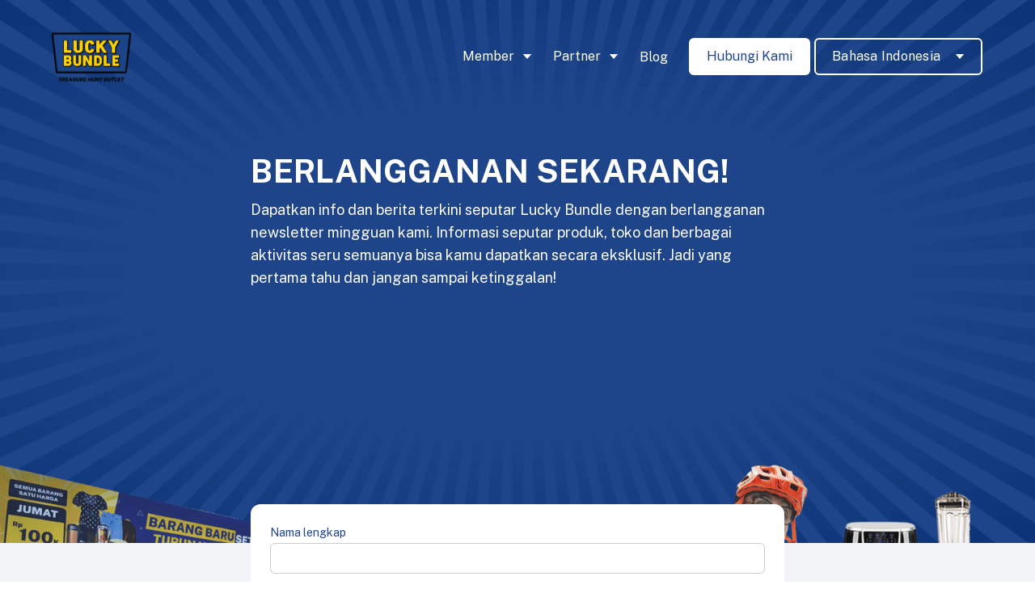

--- FILE ---
content_type: text/html
request_url: https://www.luckybundle.co/newsletter-subscription
body_size: 5179
content:
<!DOCTYPE html><!-- This site was created in Webflow. https://webflow.com --><!-- Last Published: Fri Jan 31 2025 23:43:29 GMT+0000 (Coordinated Universal Time) --><html data-wf-domain="www.luckybundle.co" data-wf-page="63231b24bc1bde6c74e28e32" data-wf-site="62d7c67765829567f6d79bd7" lang="en-US"><head><meta charset="utf-8"/><title>Newsletter Subscription</title><meta content="Newsletter Subscription" property="og:title"/><meta content="Newsletter Subscription" property="twitter:title"/><meta content="width=device-width, initial-scale=1" name="viewport"/><meta content="Webflow" name="generator"/><link href="https://cdn.prod.website-files.com/62d7c67765829567f6d79bd7/css/lucky-bundle.webflow.ab670b8dd.css" rel="stylesheet" type="text/css"/><link href="https://fonts.googleapis.com" rel="preconnect"/><link href="https://fonts.gstatic.com" rel="preconnect" crossorigin="anonymous"/><script src="https://ajax.googleapis.com/ajax/libs/webfont/1.6.26/webfont.js" type="text/javascript"></script><script type="text/javascript">WebFont.load({  google: {    families: ["Public Sans:regular,600,700,800","Public Sans:regular,700italic,900italic"]  }});</script><script type="text/javascript">!function(o,c){var n=c.documentElement,t=" w-mod-";n.className+=t+"js",("ontouchstart"in o||o.DocumentTouch&&c instanceof DocumentTouch)&&(n.className+=t+"touch")}(window,document);</script><link href="https://cdn.prod.website-files.com/62d7c67765829567f6d79bd7/62f0cac87cc111bf0acd7b4d_New%20Favicon.png" rel="shortcut icon" type="image/x-icon"/><link href="https://cdn.prod.website-files.com/62d7c67765829567f6d79bd7/62f0cacd55149494c96ebf4a_New%20Webclip.png" rel="apple-touch-icon"/><link href="https://www.luckybundle.co/newsletter-subscription" rel="canonical"/><link rel="alternate" href="https://lucky-bundle.webflow.io/" hreflang="id-id" />
<link rel="alternate" href="https://lucky-bundle.webflow.io/en/" hreflang="en-us" />
<link rel="alternate" href="https://lucky-bundle.webflow.io/" hreflang="x-default" />

<!-- Google Tag Manager -->
<script>(function(w,d,s,l,i){w[l]=w[l]||[];w[l].push({'gtm.start':
new Date().getTime(),event:'gtm.js'});var f=d.getElementsByTagName(s)[0],
j=d.createElement(s),dl=l!='dataLayer'?'&l='+l:'';j.async=true;j.src=
'https://www.googletagmanager.com/gtm.js?id='+i+dl;f.parentNode.insertBefore(j,f);
})(window,document,'script','dataLayer','GTM-T2N6G3F');</script>
<!-- End Google Tag Manager -->

<!-- Google Tag Manager (noscript) -->
<noscript><iframe src="https://www.googletagmanager.com/ns.html?id=GTM-T2N6G3F"
height="0" width="0" style="display:none;visibility:hidden"></iframe></noscript>
<!-- End Google Tag Manager (noscript) --><style>
.form-control.other-textbox{
	display: none;
}
</style></head><body><div class="section banner reseller-partner"><div data-animation="default" data-collapse="medium" data-duration="400" data-easing="ease" data-easing2="ease" role="banner" class="navbar-no-shadow-container-copy w-nav"><div class="container-regular"><div class="navbar-wrapper"><a href="/en/old-home" class="navbar-brand w-nav-brand"><img src="https://cdn.prod.website-files.com/62d7c67765829567f6d79bd7/62dd0fbaa9e8f65267ea5358_Logo.svg" loading="lazy" width="105" alt="" class="logo-nav"/></a><nav role="navigation" class="nav-menu-wrapper w-nav-menu"><ul role="list" class="nav-menu w-list-unstyled"><li><div data-hover="false" data-delay="0" class="w-dropdown"><div class="nav-drop-down w-dropdown-toggle"><div class="nav-link">Member</div><img alt="" loading="lazy" src="https://cdn.prod.website-files.com/62d7c67765829567f6d79bd7/62dd20965b9418154c9ce56f_Polygon%201.svg" class="icon-4"/></div><nav class="dd-list w-dropdown-list"><a href="/membership" class="nav-dropdown-link w-dropdown-link">Jadi Member</a><a href="/newsletter-subscription" aria-current="page" class="nav-dropdown-link w-dropdown-link w--current">Berlangganan Newsletter</a></nav></div></li><li><div data-hover="false" data-delay="0" class="w-dropdown"><div class="nav-drop-down w-dropdown-toggle"><div class="nav-link">Partner</div><img alt="" loading="lazy" src="https://cdn.prod.website-files.com/62d7c67765829567f6d79bd7/62dd20965b9418154c9ce56f_Polygon%201.svg" class="icon-4"/></div><nav class="dd-list w-dropdown-list"><a href="/reseller-partner" class="nav-dropdown-link w-dropdown-link">Jadi Mitra Reseller</a><a href="/b2b" class="nav-dropdown-link w-dropdown-link">Jual Inventori Anda</a></nav></div></li><li><a href="/blog" class="nav-link">Blog</a></li><li class="mobile-margin-top-10"><div class="nav-button-wrapper"><a href="/contact-us" class="button white w-button">Hubungi Kami</a><div data-hover="false" data-delay="0" class="nav-dropdown w-dropdown"><div class="nav-dropdown-toggle w-dropdown-toggle"><div>Bahasa Indonesia</div><img src="https://cdn.prod.website-files.com/62d7c67765829567f6d79bd7/62dd20965b9418154c9ce56f_Polygon%201.svg" loading="lazy" alt="" class="nav-dropdown-icon"/></div><nav class="dd-list shadow-three mobile-shadow-hide w-dropdown-list"><a href="javascript:void(0);" class="nav-dropdown-link languagebutton w-dropdown-link">English</a></nav></div></div></li></ul></nav><div class="menu-button w-nav-button"><div class="w-icon-nav-menu"></div></div></div></div></div><div class="container w-container"><div class="reseller-partner-wrapper"><div class="reseller-partner-inner banner"><h2 class="title h3 white-text form-title">Berlangganan Sekarang!</h2><p class="paragraph font-18 white">Dapatkan info dan berita terkini seputar Lucky Bundle dengan berlangganan newsletter mingguan kami. Informasi seputar produk, toko dan berbagai aktivitas seru semuanya bisa kamu dapatkan secara eksklusif. Jadi yang pertama tahu dan jangan sampai ketinggalan!<br/></p></div></div></div><img src="https://cdn.prod.website-files.com/62d7c67765829567f6d79bd7/631f1464f9a94d11cbab9eac_1900-B2C.png" loading="lazy" sizes="100vw" srcset="https://cdn.prod.website-files.com/62d7c67765829567f6d79bd7/631f1464f9a94d11cbab9eac_1900-B2C-p-500.png 500w, https://cdn.prod.website-files.com/62d7c67765829567f6d79bd7/631f1464f9a94d11cbab9eac_1900-B2C-p-800.png 800w, https://cdn.prod.website-files.com/62d7c67765829567f6d79bd7/631f1464f9a94d11cbab9eac_1900-B2C-p-1080.png 1080w, https://cdn.prod.website-files.com/62d7c67765829567f6d79bd7/631f1464f9a94d11cbab9eac_1900-B2C-p-1600.png 1600w, https://cdn.prod.website-files.com/62d7c67765829567f6d79bd7/631f1464f9a94d11cbab9eac_1900-B2C.png 1900w" alt="" class="reseller-banner-image"/></div><div class="section form-section"><div class="container w-container"><div class="reseller-partner-wrapper"><div class="reseller-partner-inner"><div class="embed-form w-embed"><form id="news-form" name="form-Form-B2C" action="https://hook.us1.make.com/dxvoz9r8p2hls1669nt27ee6ej521ewb" method="post" class="reseller-partner-inner-form newsletter-form" aria-label="Form B2C">
  <div id="w-node-c9b79db2-504b-a1fe-58e6-6978572e561b-3defbc21" class="form-group">
    <label for="Nama-lengkap" class="form-label">Nama lengkap</label>
    <input type="text" class="form-control w-input" maxlength="256" name="Nama-lengkap" data-name="Nama lengkap" placeholder="" id="Nama-lengkap" required="">
  </div>
  <div id="w-node-c9b79db2-504b-a1fe-58e6-6978572e561f-3defbc21" class="form-group">
    <label for="No.-WhatsApp" class="form-label">No. Handphone</label>
    <input type="tel" class="form-control w-input" maxlength="256" name="No.-WhatsApp" data-name="No. WhatsApp" placeholder="" id="No.-WhatsApp" required="">
  </div>
  <div id="w-node-c9b79db2-504b-a1fe-58e6-6978572e5623-3defbc21" class="form-group">
    <label for="Alamat-email" class="form-label">Alamat email</label>
    <input type="email" class="form-control w-input" maxlength="256" name="Alamat-email" data-name="Alamat email" placeholder="" id="Alamat-email" required="">
  </div>
  <div class="form-group">
    <label for="Nama-toko-Anda-2" class="form-label checkbox">Apa yang membuat kamu tertarik untuk belanja di Lucky Bundle? <span class="help-text">(choose multiple)</span>
    </label>
    <div class="checkbox-group">
      <label class="w-checkbox checkbox-field">
        <input type="checkbox" name="fav-place" value="Variasi barang" id="variasi-barang" data-name="variasi-barang" class="w-checkbox-input checkbox">
        <span class="checkbox-label w-form-label" for="variasi-barang">Variasi barang</span>
      </label>
      <label class="w-checkbox checkbox-field">
        <input type="checkbox" name="fav-place" value="Kualitas barang" id="kualitas-barang" data-name="kualitas-barang" class="w-checkbox-input checkbox">
        <span class="checkbox-label w-form-label" for="kualitas-barang">Kualitas barang</span>
      </label>
      <label class="w-checkbox checkbox-field">
        <input type="checkbox" name="fav-place" value="Harga murah" id="harga-murah" data-name="harga-murah" class="w-checkbox-input checkbox">
        <span class="checkbox-label w-form-label" for="harga-murah">Harga murah</span>
      </label>
      <label class="w-checkbox checkbox-field">
        <input type="checkbox" name="fav-place" value="Pengalaman berburu harta karun" id="pengalaman-berburu-harta-karun" data-name="pengalaman-berburu-harta-karun" class="w-checkbox-input checkbox">
        <span class="checkbox-label w-form-label" for="pengalaman-berburu-harta-karun">Pengalaman berburu harta karun</span>
      </label>
      <label class="w-checkbox checkbox-field other">
        <input type="checkbox" name="fav-place" value="Lainnya" id="Lainnya-Other" data-name="other" class="w-checkbox-input checkbox">
        <span class="checkbox-label w-form-label" for="Lainnya-Other">Lainnya </span>
      </label>
      <input type="text" class="form-control other-textbox w-input" maxlength="256" name="Other-Location" data-name="Other Location" placeholder="" id="Other-Location">
    </div>
  </div>
  <div id="test-button-wrapper" class="submit-button-block">
    <input type="submit" data-wait="Please wait..." value="Submit" id="test-button" class="button _w-border w-button">
  </div>
</form></div><div class="reseller-partner-form hide w-form"><form id="wf-form-Form-B2C" name="wf-form-Form-B2C" data-name="Form B2C" action="https://hook.us1.make.com/dxvoz9r8p2hls1669nt27ee6ej521ewb" method="post" class="reseller-partner-inner-form newsletter-form" data-wf-page-id="63231b24bc1bde6c74e28e32" data-wf-element-id="c9b79db2-504b-a1fe-58e6-6978572e561a"><div id="w-node-c9b79db2-504b-a1fe-58e6-6978572e561b-74e28e32" class="form-group"><label for="Nama-lengkap" class="form-label">Nama lengkap</label><input class="form-control w-input" maxlength="256" name="Nama-lengkap" data-name="Nama lengkap" placeholder="" type="text" id="Nama-lengkap" required=""/></div><div id="w-node-c9b79db2-504b-a1fe-58e6-6978572e561f-74e28e32" class="form-group"><label for="No.-WhatsApp" class="form-label">No. Handphone</label><input class="form-control w-input" maxlength="256" name="No.-WhatsApp" data-name="No. WhatsApp" placeholder="" type="tel" id="No.-WhatsApp" required=""/></div><div id="w-node-c9b79db2-504b-a1fe-58e6-6978572e5623-74e28e32" class="form-group"><label for="Alamat-email" class="form-label">Alamat email</label><input class="form-control w-input" maxlength="256" name="Alamat-email" data-name="Alamat email" placeholder="" type="email" id="Alamat-email" required=""/></div><div class="form-group"><label for="Nama-toko-Anda-2" class="form-label checkbox">Tempat belanja favorit <span class="help-text">(choose multiple)</span></label><div class="checkbox-group"><label class="w-checkbox checkbox-field"><input type="checkbox" name="E-commerce" id="E-commerce" data-name="E-commerce" class="w-checkbox-input checkbox"/><span class="checkbox-label w-form-label" for="E-commerce">E-commerce (misal Shopee, Tokopedia, Bukalapak, dll)</span></label><label class="w-checkbox checkbox-field"><input type="checkbox" name="Social-media" id="Social-media" data-name="Social media" class="w-checkbox-input checkbox"/><span class="checkbox-label w-form-label" for="Social-media">Social media (misal Instagram, TikTok, dll)</span></label><label class="w-checkbox checkbox-field"><input type="checkbox" name="Gerai-retail-offline" id="Gerai-retail-offline" data-name="Gerai retail offline" class="w-checkbox-input checkbox"/><span class="checkbox-label w-form-label" for="Gerai-retail-offline">Gerai retail offline (misal Zara, Ace Hardware, H&amp;M, butik, dll)</span></label><label class="w-checkbox checkbox-field"><input type="checkbox" name="Supermarket" id="Supermarket" data-name="Supermarket" class="w-checkbox-input checkbox"/><span class="checkbox-label w-form-label" for="Supermarket">Supermarket</span></label><label class="w-checkbox checkbox-field other"><input type="checkbox" name="Lainnya-Other" id="Lainnya-Other" data-name="other" class="w-checkbox-input checkbox"/><span class="checkbox-label w-form-label" for="Lainnya-Other">Lainnya (Other)</span></label><input class="form-control other-textbox w-input" maxlength="256" name="Other-Location" data-name="Other Location" placeholder="" type="text" id="Other-Location"/></div></div><div class="form-group"><label for="Nama-toko-Anda-2" class="form-label checkbox">Barang yang sering dibeli <span class="help-text">(choose multiple)</span></label><div class="checkbox-group"><label class="w-checkbox checkbox-field"><input type="checkbox" name="Pakaian-wanita" id="Pakaian-wanita" data-name="Pakaian wanita" class="w-checkbox-input checkbox"/><span class="checkbox-label w-form-label" for="Pakaian-wanita">Pakaian wanita</span></label><label class="w-checkbox checkbox-field"><input type="checkbox" name="Pakaian-pria" id="Pakaian-pria" data-name="Pakaian pria" class="w-checkbox-input checkbox"/><span class="checkbox-label w-form-label" for="Pakaian-pria">Pakaian pria</span></label><label class="w-checkbox checkbox-field"><input type="checkbox" name="Mainan-anak-anak" id="Mainan-anak-anak" data-name="Mainan anak-anak" class="w-checkbox-input checkbox"/><span class="checkbox-label w-form-label" for="Mainan-anak-anak">Mainan anak-anak</span></label><label class="w-checkbox checkbox-field"><input type="checkbox" name="Elektronik" id="Elektronik" data-name="Elektronik" class="w-checkbox-input checkbox"/><span class="checkbox-label w-form-label" for="Elektronik">Elektronik</span></label><label class="w-checkbox checkbox-field"><input type="checkbox" name="Peralatan-dapur" id="Peralatan-dapur" data-name="Peralatan dapur" class="w-checkbox-input checkbox"/><span class="checkbox-label w-form-label" for="Peralatan-dapur">Peralatan dapur</span></label><label class="w-checkbox checkbox-field"><input type="checkbox" name="TikTok-Shop-2" id="TikTok-Shop-2" data-name="Tik Tok Shop 2" class="w-checkbox-input checkbox"/><span class="checkbox-label w-form-label" for="TikTok-Shop-2">Peralatan rumah tangga</span></label><label class="w-checkbox checkbox-field"><input type="checkbox" name="Aksesoris-fashion" id="Aksesoris-fashion" data-name="Aksesoris fashion" class="w-checkbox-input checkbox"/><span class="checkbox-label w-form-label" for="Aksesoris-fashion">Aksesoris fashion</span></label><label class="w-checkbox checkbox-field"><input type="checkbox" name="Aktivitas-luar-rumah" id="Aktivitas-luar-rumah" data-name="Aktivitas luar rumah" class="w-checkbox-input checkbox"/><span class="checkbox-label w-form-label" for="Aktivitas-luar-rumah">Aktivitas luar rumah</span></label><label class="w-checkbox checkbox-field other"><input type="checkbox" name="Lainnya-Other-2" id="Lainnya-Other-2" data-name="other" class="w-checkbox-input checkbox"/><span class="checkbox-label w-form-label" for="Lainnya-Other-2">Lainnya (Other)</span></label><input class="form-control other-textbox w-input" maxlength="256" name="Other-Location-2" data-name="Other Location 2" placeholder="" type="text" id="Other-Location-2"/></div></div><div id="w-node-c9b79db2-504b-a1fe-58e6-6978572e566d-74e28e32" class="submit-button-block"><input type="submit" data-wait="Please wait..." id="w-node-c9b79db2-504b-a1fe-58e6-6978572e566e-74e28e32" class="button _w-border w-button" value="Submit"/></div></form><div class="success-message w-form-done"><div>Terima kasih telah mendaftar sebagai mitra reseller kami. Selanjutnya tim sales kami akan menghubungi Anda dan jika ada pertanyaan apapun, silahkan email kami di  partners@luckybundle.co</div></div><div class="w-form-fail"><div>Oops! Something went wrong while submitting the form.</div></div></div></div></div></div></div><div class="footer accent"><div class="container w-container"><div class="footer-wrapper"><div class="footer-upper-wrap"><a href="/en/old-home" class="w-inline-block"><img src="https://cdn.prod.website-files.com/62d7c67765829567f6d79bd7/62dd0fbaa9e8f65267ea5358_Logo.svg" loading="lazy" alt=""/></a><div class="footer-links-wrap"><a href="/newsletter-subscription" aria-current="page" class="foot-links paragraph dark-blue-text w--current">Berlangganan Newsletter</a><a href="/reseller-partner" class="foot-links paragraph dark-blue-text">Jadi Mitra Reseller</a><a href="/membership" class="foot-links paragraph dark-blue-text">Jadi Member</a><a href="/b2b" class="foot-links paragraph dark-blue-text">Jual Inventori Anda</a><a href="/blog" class="foot-links paragraph dark-blue-text">Blogs</a><a href="/faqs" class="foot-links paragraph dark-blue-text">Pertanyaan yang sering ditanyakan</a><a href="/find-a-store" class="foot-links paragraph dark-blue-text">Lokasi Toko</a></div></div><div class="footer-bottom-wrap"><div class="links-btm-footer"><p class="paragraph font-14">© Lucky Bundle dan seluruh asetnya dimiliki oleh PT Kunci Makmur Dagang</p><a href="/privacy-policy" class="foot-links-btm">Kebijakan Privasi</a></div><div class="links-btm-footer"><p class="paragraph-3">Ikuti Kami Di Media Sosial</p><a href="#" class="socials w-inline-block"><img src="https://cdn.prod.website-files.com/62d7c67765829567f6d79bd7/62dd1deef9ac89003fdfd7db_Vector.svg" loading="lazy" alt=""/></a><a href="#" class="socials w-inline-block"><img src="https://cdn.prod.website-files.com/62d7c67765829567f6d79bd7/62dd1dee0df088bad112794c_Vector%20(1).svg" loading="lazy" alt=""/></a><a href="https://www.instagram.com/luckybundle.co" target="_blank" class="socials w-inline-block"><img src="https://cdn.prod.website-files.com/62d7c67765829567f6d79bd7/62dd1deee724d7408951ef1e_Vector%20(2).svg" loading="lazy" alt=""/></a></div></div></div></div></div><script src="https://d3e54v103j8qbb.cloudfront.net/js/jquery-3.5.1.min.dc5e7f18c8.js?site=62d7c67765829567f6d79bd7" type="text/javascript" integrity="sha256-9/aliU8dGd2tb6OSsuzixeV4y/faTqgFtohetphbbj0=" crossorigin="anonymous"></script><script src="https://cdn.prod.website-files.com/62d7c67765829567f6d79bd7/js/webflow.9ac46ffd.e00bf3d129f65f87.js" type="text/javascript"></script><script>
  function changeLangUrl(){
    var currentUrl = location.href;
    var enLang = "en";
    var pathname = new URL(currentUrl).pathname;
    var newUrl;

    if(pathname == "/") {
      pathname = new URL(currentUrl).pathname + enLang + "/home";
      newUrl = new URL(pathname, currentUrl).href
    } else if (pathname == "/en/home") {
        newUrl = new URL("/", currentUrl).href;
    } else if (pathname != "/") {
      if(pathname.substring(0,3) === "/en"){
        pathname = new URL(currentUrl).pathname;
        newUrl = new URL(pathname.substring(3), currentUrl).href;

      } else {
        newUrl = new URL(enLang + pathname, currentUrl).href;
      }
    } 
    console.log(newUrl);
    window.location.replace(newUrl);
    return;
  }
  
  $(function(){
  	$(".languagebutton").on('click', function(){
       changeLangUrl();
    });
  });
</script><script src="https://ajax.googleapis.com/ajax/libs/jquery/3.6.0/jquery.min.js"></script>
<script>
$(function(){
  $('[data-name="other"]').on('click', function(){
     if($(this).is(':checked')){
         $(this).parents('.checkbox-group').find('.other-textbox').show();
         $(this).parents('.checkbox-group').find('.other-textbox').attr("required", true);
     } else {
         $(this).parents('.checkbox-group').find('.other-textbox').hide();
         $(this).parents('.checkbox-group').find('.other-textbox').attr("required", false);
     }
  });
});
</script></body></html>

--- FILE ---
content_type: text/css
request_url: https://cdn.prod.website-files.com/62d7c67765829567f6d79bd7/css/lucky-bundle.webflow.ab670b8dd.css
body_size: 18949
content:
html {
  -webkit-text-size-adjust: 100%;
  -ms-text-size-adjust: 100%;
  font-family: sans-serif;
}

body {
  margin: 0;
}

article, aside, details, figcaption, figure, footer, header, hgroup, main, menu, nav, section, summary {
  display: block;
}

audio, canvas, progress, video {
  vertical-align: baseline;
  display: inline-block;
}

audio:not([controls]) {
  height: 0;
  display: none;
}

[hidden], template {
  display: none;
}

a {
  background-color: #0000;
}

a:active, a:hover {
  outline: 0;
}

abbr[title] {
  border-bottom: 1px dotted;
}

b, strong {
  font-weight: bold;
}

dfn {
  font-style: italic;
}

h1 {
  margin: .67em 0;
  font-size: 2em;
}

mark {
  color: #000;
  background: #ff0;
}

small {
  font-size: 80%;
}

sub, sup {
  vertical-align: baseline;
  font-size: 75%;
  line-height: 0;
  position: relative;
}

sup {
  top: -.5em;
}

sub {
  bottom: -.25em;
}

img {
  border: 0;
}

svg:not(:root) {
  overflow: hidden;
}

hr {
  box-sizing: content-box;
  height: 0;
}

pre {
  overflow: auto;
}

code, kbd, pre, samp {
  font-family: monospace;
  font-size: 1em;
}

button, input, optgroup, select, textarea {
  color: inherit;
  font: inherit;
  margin: 0;
}

button {
  overflow: visible;
}

button, select {
  text-transform: none;
}

button, html input[type="button"], input[type="reset"] {
  -webkit-appearance: button;
  cursor: pointer;
}

button[disabled], html input[disabled] {
  cursor: default;
}

button::-moz-focus-inner, input::-moz-focus-inner {
  border: 0;
  padding: 0;
}

input {
  line-height: normal;
}

input[type="checkbox"], input[type="radio"] {
  box-sizing: border-box;
  padding: 0;
}

input[type="number"]::-webkit-inner-spin-button, input[type="number"]::-webkit-outer-spin-button {
  height: auto;
}

input[type="search"] {
  -webkit-appearance: none;
}

input[type="search"]::-webkit-search-cancel-button, input[type="search"]::-webkit-search-decoration {
  -webkit-appearance: none;
}

legend {
  border: 0;
  padding: 0;
}

textarea {
  overflow: auto;
}

optgroup {
  font-weight: bold;
}

table {
  border-collapse: collapse;
  border-spacing: 0;
}

td, th {
  padding: 0;
}

@font-face {
  font-family: webflow-icons;
  src: url("[data-uri]") format("truetype");
  font-weight: normal;
  font-style: normal;
}

[class^="w-icon-"], [class*=" w-icon-"] {
  speak: none;
  font-variant: normal;
  text-transform: none;
  -webkit-font-smoothing: antialiased;
  -moz-osx-font-smoothing: grayscale;
  font-style: normal;
  font-weight: normal;
  line-height: 1;
  font-family: webflow-icons !important;
}

.w-icon-slider-right:before {
  content: "";
}

.w-icon-slider-left:before {
  content: "";
}

.w-icon-nav-menu:before {
  content: "";
}

.w-icon-arrow-down:before, .w-icon-dropdown-toggle:before {
  content: "";
}

.w-icon-file-upload-remove:before {
  content: "";
}

.w-icon-file-upload-icon:before {
  content: "";
}

* {
  box-sizing: border-box;
}

html {
  height: 100%;
}

body {
  color: #333;
  background-color: #fff;
  min-height: 100%;
  margin: 0;
  font-family: Arial, sans-serif;
  font-size: 14px;
  line-height: 20px;
}

img {
  vertical-align: middle;
  max-width: 100%;
  display: inline-block;
}

html.w-mod-touch * {
  background-attachment: scroll !important;
}

.w-block {
  display: block;
}

.w-inline-block {
  max-width: 100%;
  display: inline-block;
}

.w-clearfix:before, .w-clearfix:after {
  content: " ";
  grid-area: 1 / 1 / 2 / 2;
  display: table;
}

.w-clearfix:after {
  clear: both;
}

.w-hidden {
  display: none;
}

.w-button {
  color: #fff;
  line-height: inherit;
  cursor: pointer;
  background-color: #3898ec;
  border: 0;
  border-radius: 0;
  padding: 9px 15px;
  text-decoration: none;
  display: inline-block;
}

input.w-button {
  -webkit-appearance: button;
}

html[data-w-dynpage] [data-w-cloak] {
  color: #0000 !important;
}

.w-code-block {
  margin: unset;
}

pre.w-code-block code {
  all: inherit;
}

.w-optimization {
  display: contents;
}

.w-webflow-badge, .w-webflow-badge > img {
  box-sizing: unset;
  width: unset;
  height: unset;
  max-height: unset;
  max-width: unset;
  min-height: unset;
  min-width: unset;
  margin: unset;
  padding: unset;
  float: unset;
  clear: unset;
  border: unset;
  border-radius: unset;
  background: unset;
  background-image: unset;
  background-position: unset;
  background-size: unset;
  background-repeat: unset;
  background-origin: unset;
  background-clip: unset;
  background-attachment: unset;
  background-color: unset;
  box-shadow: unset;
  transform: unset;
  direction: unset;
  font-family: unset;
  font-weight: unset;
  color: unset;
  font-size: unset;
  line-height: unset;
  font-style: unset;
  font-variant: unset;
  text-align: unset;
  letter-spacing: unset;
  -webkit-text-decoration: unset;
  text-decoration: unset;
  text-indent: unset;
  text-transform: unset;
  list-style-type: unset;
  text-shadow: unset;
  vertical-align: unset;
  cursor: unset;
  white-space: unset;
  word-break: unset;
  word-spacing: unset;
  word-wrap: unset;
  transition: unset;
}

.w-webflow-badge {
  white-space: nowrap;
  cursor: pointer;
  box-shadow: 0 0 0 1px #0000001a, 0 1px 3px #0000001a;
  visibility: visible !important;
  opacity: 1 !important;
  z-index: 2147483647 !important;
  color: #aaadb0 !important;
  overflow: unset !important;
  background-color: #fff !important;
  border-radius: 3px !important;
  width: auto !important;
  height: auto !important;
  margin: 0 !important;
  padding: 6px !important;
  font-size: 12px !important;
  line-height: 14px !important;
  text-decoration: none !important;
  display: inline-block !important;
  position: fixed !important;
  inset: auto 12px 12px auto !important;
  transform: none !important;
}

.w-webflow-badge > img {
  position: unset;
  visibility: unset !important;
  opacity: 1 !important;
  vertical-align: middle !important;
  display: inline-block !important;
}

h1, h2, h3, h4, h5, h6 {
  margin-bottom: 10px;
  font-weight: bold;
}

h1 {
  margin-top: 20px;
  font-size: 38px;
  line-height: 44px;
}

h2 {
  margin-top: 20px;
  font-size: 32px;
  line-height: 36px;
}

h3 {
  margin-top: 20px;
  font-size: 24px;
  line-height: 30px;
}

h4 {
  margin-top: 10px;
  font-size: 18px;
  line-height: 24px;
}

h5 {
  margin-top: 10px;
  font-size: 14px;
  line-height: 20px;
}

h6 {
  margin-top: 10px;
  font-size: 12px;
  line-height: 18px;
}

p {
  margin-top: 0;
  margin-bottom: 10px;
}

blockquote {
  border-left: 5px solid #e2e2e2;
  margin: 0 0 10px;
  padding: 10px 20px;
  font-size: 18px;
  line-height: 22px;
}

figure {
  margin: 0 0 10px;
}

figcaption {
  text-align: center;
  margin-top: 5px;
}

ul, ol {
  margin-top: 0;
  margin-bottom: 10px;
  padding-left: 40px;
}

.w-list-unstyled {
  padding-left: 0;
  list-style: none;
}

.w-embed:before, .w-embed:after {
  content: " ";
  grid-area: 1 / 1 / 2 / 2;
  display: table;
}

.w-embed:after {
  clear: both;
}

.w-video {
  width: 100%;
  padding: 0;
  position: relative;
}

.w-video iframe, .w-video object, .w-video embed {
  border: none;
  width: 100%;
  height: 100%;
  position: absolute;
  top: 0;
  left: 0;
}

fieldset {
  border: 0;
  margin: 0;
  padding: 0;
}

button, [type="button"], [type="reset"] {
  cursor: pointer;
  -webkit-appearance: button;
  border: 0;
}

.w-form {
  margin: 0 0 15px;
}

.w-form-done {
  text-align: center;
  background-color: #ddd;
  padding: 20px;
  display: none;
}

.w-form-fail {
  background-color: #ffdede;
  margin-top: 10px;
  padding: 10px;
  display: none;
}

label {
  margin-bottom: 5px;
  font-weight: bold;
  display: block;
}

.w-input, .w-select {
  color: #333;
  vertical-align: middle;
  background-color: #fff;
  border: 1px solid #ccc;
  width: 100%;
  height: 38px;
  margin-bottom: 10px;
  padding: 8px 12px;
  font-size: 14px;
  line-height: 1.42857;
  display: block;
}

.w-input::placeholder, .w-select::placeholder {
  color: #999;
}

.w-input:focus, .w-select:focus {
  border-color: #3898ec;
  outline: 0;
}

.w-input[disabled], .w-select[disabled], .w-input[readonly], .w-select[readonly], fieldset[disabled] .w-input, fieldset[disabled] .w-select {
  cursor: not-allowed;
}

.w-input[disabled]:not(.w-input-disabled), .w-select[disabled]:not(.w-input-disabled), .w-input[readonly], .w-select[readonly], fieldset[disabled]:not(.w-input-disabled) .w-input, fieldset[disabled]:not(.w-input-disabled) .w-select {
  background-color: #eee;
}

textarea.w-input, textarea.w-select {
  height: auto;
}

.w-select {
  background-color: #f3f3f3;
}

.w-select[multiple] {
  height: auto;
}

.w-form-label {
  cursor: pointer;
  margin-bottom: 0;
  font-weight: normal;
  display: inline-block;
}

.w-radio {
  margin-bottom: 5px;
  padding-left: 20px;
  display: block;
}

.w-radio:before, .w-radio:after {
  content: " ";
  grid-area: 1 / 1 / 2 / 2;
  display: table;
}

.w-radio:after {
  clear: both;
}

.w-radio-input {
  float: left;
  margin: 3px 0 0 -20px;
  line-height: normal;
}

.w-file-upload {
  margin-bottom: 10px;
  display: block;
}

.w-file-upload-input {
  opacity: 0;
  z-index: -100;
  width: .1px;
  height: .1px;
  position: absolute;
  overflow: hidden;
}

.w-file-upload-default, .w-file-upload-uploading, .w-file-upload-success {
  color: #333;
  display: inline-block;
}

.w-file-upload-error {
  margin-top: 10px;
  display: block;
}

.w-file-upload-default.w-hidden, .w-file-upload-uploading.w-hidden, .w-file-upload-error.w-hidden, .w-file-upload-success.w-hidden {
  display: none;
}

.w-file-upload-uploading-btn {
  cursor: pointer;
  background-color: #fafafa;
  border: 1px solid #ccc;
  margin: 0;
  padding: 8px 12px;
  font-size: 14px;
  font-weight: normal;
  display: flex;
}

.w-file-upload-file {
  background-color: #fafafa;
  border: 1px solid #ccc;
  flex-grow: 1;
  justify-content: space-between;
  margin: 0;
  padding: 8px 9px 8px 11px;
  display: flex;
}

.w-file-upload-file-name {
  font-size: 14px;
  font-weight: normal;
  display: block;
}

.w-file-remove-link {
  cursor: pointer;
  width: auto;
  height: auto;
  margin-top: 3px;
  margin-left: 10px;
  padding: 3px;
  display: block;
}

.w-icon-file-upload-remove {
  margin: auto;
  font-size: 10px;
}

.w-file-upload-error-msg {
  color: #ea384c;
  padding: 2px 0;
  display: inline-block;
}

.w-file-upload-info {
  padding: 0 12px;
  line-height: 38px;
  display: inline-block;
}

.w-file-upload-label {
  cursor: pointer;
  background-color: #fafafa;
  border: 1px solid #ccc;
  margin: 0;
  padding: 8px 12px;
  font-size: 14px;
  font-weight: normal;
  display: inline-block;
}

.w-icon-file-upload-icon, .w-icon-file-upload-uploading {
  width: 20px;
  margin-right: 8px;
  display: inline-block;
}

.w-icon-file-upload-uploading {
  height: 20px;
}

.w-container {
  max-width: 940px;
  margin-left: auto;
  margin-right: auto;
}

.w-container:before, .w-container:after {
  content: " ";
  grid-area: 1 / 1 / 2 / 2;
  display: table;
}

.w-container:after {
  clear: both;
}

.w-container .w-row {
  margin-left: -10px;
  margin-right: -10px;
}

.w-row:before, .w-row:after {
  content: " ";
  grid-area: 1 / 1 / 2 / 2;
  display: table;
}

.w-row:after {
  clear: both;
}

.w-row .w-row {
  margin-left: 0;
  margin-right: 0;
}

.w-col {
  float: left;
  width: 100%;
  min-height: 1px;
  padding-left: 10px;
  padding-right: 10px;
  position: relative;
}

.w-col .w-col {
  padding-left: 0;
  padding-right: 0;
}

.w-col-1 {
  width: 8.33333%;
}

.w-col-2 {
  width: 16.6667%;
}

.w-col-3 {
  width: 25%;
}

.w-col-4 {
  width: 33.3333%;
}

.w-col-5 {
  width: 41.6667%;
}

.w-col-6 {
  width: 50%;
}

.w-col-7 {
  width: 58.3333%;
}

.w-col-8 {
  width: 66.6667%;
}

.w-col-9 {
  width: 75%;
}

.w-col-10 {
  width: 83.3333%;
}

.w-col-11 {
  width: 91.6667%;
}

.w-col-12 {
  width: 100%;
}

.w-hidden-main {
  display: none !important;
}

@media screen and (max-width: 991px) {
  .w-container {
    max-width: 728px;
  }

  .w-hidden-main {
    display: inherit !important;
  }

  .w-hidden-medium {
    display: none !important;
  }

  .w-col-medium-1 {
    width: 8.33333%;
  }

  .w-col-medium-2 {
    width: 16.6667%;
  }

  .w-col-medium-3 {
    width: 25%;
  }

  .w-col-medium-4 {
    width: 33.3333%;
  }

  .w-col-medium-5 {
    width: 41.6667%;
  }

  .w-col-medium-6 {
    width: 50%;
  }

  .w-col-medium-7 {
    width: 58.3333%;
  }

  .w-col-medium-8 {
    width: 66.6667%;
  }

  .w-col-medium-9 {
    width: 75%;
  }

  .w-col-medium-10 {
    width: 83.3333%;
  }

  .w-col-medium-11 {
    width: 91.6667%;
  }

  .w-col-medium-12 {
    width: 100%;
  }

  .w-col-stack {
    width: 100%;
    left: auto;
    right: auto;
  }
}

@media screen and (max-width: 767px) {
  .w-hidden-main, .w-hidden-medium {
    display: inherit !important;
  }

  .w-hidden-small {
    display: none !important;
  }

  .w-row, .w-container .w-row {
    margin-left: 0;
    margin-right: 0;
  }

  .w-col {
    width: 100%;
    left: auto;
    right: auto;
  }

  .w-col-small-1 {
    width: 8.33333%;
  }

  .w-col-small-2 {
    width: 16.6667%;
  }

  .w-col-small-3 {
    width: 25%;
  }

  .w-col-small-4 {
    width: 33.3333%;
  }

  .w-col-small-5 {
    width: 41.6667%;
  }

  .w-col-small-6 {
    width: 50%;
  }

  .w-col-small-7 {
    width: 58.3333%;
  }

  .w-col-small-8 {
    width: 66.6667%;
  }

  .w-col-small-9 {
    width: 75%;
  }

  .w-col-small-10 {
    width: 83.3333%;
  }

  .w-col-small-11 {
    width: 91.6667%;
  }

  .w-col-small-12 {
    width: 100%;
  }
}

@media screen and (max-width: 479px) {
  .w-container {
    max-width: none;
  }

  .w-hidden-main, .w-hidden-medium, .w-hidden-small {
    display: inherit !important;
  }

  .w-hidden-tiny {
    display: none !important;
  }

  .w-col {
    width: 100%;
  }

  .w-col-tiny-1 {
    width: 8.33333%;
  }

  .w-col-tiny-2 {
    width: 16.6667%;
  }

  .w-col-tiny-3 {
    width: 25%;
  }

  .w-col-tiny-4 {
    width: 33.3333%;
  }

  .w-col-tiny-5 {
    width: 41.6667%;
  }

  .w-col-tiny-6 {
    width: 50%;
  }

  .w-col-tiny-7 {
    width: 58.3333%;
  }

  .w-col-tiny-8 {
    width: 66.6667%;
  }

  .w-col-tiny-9 {
    width: 75%;
  }

  .w-col-tiny-10 {
    width: 83.3333%;
  }

  .w-col-tiny-11 {
    width: 91.6667%;
  }

  .w-col-tiny-12 {
    width: 100%;
  }
}

.w-widget {
  position: relative;
}

.w-widget-map {
  width: 100%;
  height: 400px;
}

.w-widget-map label {
  width: auto;
  display: inline;
}

.w-widget-map img {
  max-width: inherit;
}

.w-widget-map .gm-style-iw {
  text-align: center;
}

.w-widget-map .gm-style-iw > button {
  display: none !important;
}

.w-widget-twitter {
  overflow: hidden;
}

.w-widget-twitter-count-shim {
  vertical-align: top;
  text-align: center;
  background: #fff;
  border: 1px solid #758696;
  border-radius: 3px;
  width: 28px;
  height: 20px;
  display: inline-block;
  position: relative;
}

.w-widget-twitter-count-shim * {
  pointer-events: none;
  -webkit-user-select: none;
  user-select: none;
}

.w-widget-twitter-count-shim .w-widget-twitter-count-inner {
  text-align: center;
  color: #999;
  font-family: serif;
  font-size: 15px;
  line-height: 12px;
  position: relative;
}

.w-widget-twitter-count-shim .w-widget-twitter-count-clear {
  display: block;
  position: relative;
}

.w-widget-twitter-count-shim.w--large {
  width: 36px;
  height: 28px;
}

.w-widget-twitter-count-shim.w--large .w-widget-twitter-count-inner {
  font-size: 18px;
  line-height: 18px;
}

.w-widget-twitter-count-shim:not(.w--vertical) {
  margin-left: 5px;
  margin-right: 8px;
}

.w-widget-twitter-count-shim:not(.w--vertical).w--large {
  margin-left: 6px;
}

.w-widget-twitter-count-shim:not(.w--vertical):before, .w-widget-twitter-count-shim:not(.w--vertical):after {
  content: " ";
  pointer-events: none;
  border: solid #0000;
  width: 0;
  height: 0;
  position: absolute;
  top: 50%;
  left: 0;
}

.w-widget-twitter-count-shim:not(.w--vertical):before {
  border-width: 4px;
  border-color: #75869600 #5d6c7b #75869600 #75869600;
  margin-top: -4px;
  margin-left: -9px;
}

.w-widget-twitter-count-shim:not(.w--vertical).w--large:before {
  border-width: 5px;
  margin-top: -5px;
  margin-left: -10px;
}

.w-widget-twitter-count-shim:not(.w--vertical):after {
  border-width: 4px;
  border-color: #fff0 #fff #fff0 #fff0;
  margin-top: -4px;
  margin-left: -8px;
}

.w-widget-twitter-count-shim:not(.w--vertical).w--large:after {
  border-width: 5px;
  margin-top: -5px;
  margin-left: -9px;
}

.w-widget-twitter-count-shim.w--vertical {
  width: 61px;
  height: 33px;
  margin-bottom: 8px;
}

.w-widget-twitter-count-shim.w--vertical:before, .w-widget-twitter-count-shim.w--vertical:after {
  content: " ";
  pointer-events: none;
  border: solid #0000;
  width: 0;
  height: 0;
  position: absolute;
  top: 100%;
  left: 50%;
}

.w-widget-twitter-count-shim.w--vertical:before {
  border-width: 5px;
  border-color: #5d6c7b #75869600 #75869600;
  margin-left: -5px;
}

.w-widget-twitter-count-shim.w--vertical:after {
  border-width: 4px;
  border-color: #fff #fff0 #fff0;
  margin-left: -4px;
}

.w-widget-twitter-count-shim.w--vertical .w-widget-twitter-count-inner {
  font-size: 18px;
  line-height: 22px;
}

.w-widget-twitter-count-shim.w--vertical.w--large {
  width: 76px;
}

.w-background-video {
  color: #fff;
  height: 500px;
  position: relative;
  overflow: hidden;
}

.w-background-video > video {
  object-fit: cover;
  z-index: -100;
  background-position: 50%;
  background-size: cover;
  width: 100%;
  height: 100%;
  margin: auto;
  position: absolute;
  inset: -100%;
}

.w-background-video > video::-webkit-media-controls-start-playback-button {
  -webkit-appearance: none;
  display: none !important;
}

.w-background-video--control {
  background-color: #0000;
  padding: 0;
  position: absolute;
  bottom: 1em;
  right: 1em;
}

.w-background-video--control > [hidden] {
  display: none !important;
}

.w-slider {
  text-align: center;
  clear: both;
  -webkit-tap-highlight-color: #0000;
  tap-highlight-color: #0000;
  background: #ddd;
  height: 300px;
  position: relative;
}

.w-slider-mask {
  z-index: 1;
  white-space: nowrap;
  height: 100%;
  display: block;
  position: relative;
  left: 0;
  right: 0;
  overflow: hidden;
}

.w-slide {
  vertical-align: top;
  white-space: normal;
  text-align: left;
  width: 100%;
  height: 100%;
  display: inline-block;
  position: relative;
}

.w-slider-nav {
  z-index: 2;
  text-align: center;
  -webkit-tap-highlight-color: #0000;
  tap-highlight-color: #0000;
  height: 40px;
  margin: auto;
  padding-top: 10px;
  position: absolute;
  inset: auto 0 0;
}

.w-slider-nav.w-round > div {
  border-radius: 100%;
}

.w-slider-nav.w-num > div {
  font-size: inherit;
  line-height: inherit;
  width: auto;
  height: auto;
  padding: .2em .5em;
}

.w-slider-nav.w-shadow > div {
  box-shadow: 0 0 3px #3336;
}

.w-slider-nav-invert {
  color: #fff;
}

.w-slider-nav-invert > div {
  background-color: #2226;
}

.w-slider-nav-invert > div.w-active {
  background-color: #222;
}

.w-slider-dot {
  cursor: pointer;
  background-color: #fff6;
  width: 1em;
  height: 1em;
  margin: 0 3px .5em;
  transition: background-color .1s, color .1s;
  display: inline-block;
  position: relative;
}

.w-slider-dot.w-active {
  background-color: #fff;
}

.w-slider-dot:focus {
  outline: none;
  box-shadow: 0 0 0 2px #fff;
}

.w-slider-dot:focus.w-active {
  box-shadow: none;
}

.w-slider-arrow-left, .w-slider-arrow-right {
  cursor: pointer;
  color: #fff;
  -webkit-tap-highlight-color: #0000;
  tap-highlight-color: #0000;
  -webkit-user-select: none;
  user-select: none;
  width: 80px;
  margin: auto;
  font-size: 40px;
  position: absolute;
  inset: 0;
  overflow: hidden;
}

.w-slider-arrow-left [class^="w-icon-"], .w-slider-arrow-right [class^="w-icon-"], .w-slider-arrow-left [class*=" w-icon-"], .w-slider-arrow-right [class*=" w-icon-"] {
  position: absolute;
}

.w-slider-arrow-left:focus, .w-slider-arrow-right:focus {
  outline: 0;
}

.w-slider-arrow-left {
  z-index: 3;
  right: auto;
}

.w-slider-arrow-right {
  z-index: 4;
  left: auto;
}

.w-icon-slider-left, .w-icon-slider-right {
  width: 1em;
  height: 1em;
  margin: auto;
  inset: 0;
}

.w-slider-aria-label {
  clip: rect(0 0 0 0);
  border: 0;
  width: 1px;
  height: 1px;
  margin: -1px;
  padding: 0;
  position: absolute;
  overflow: hidden;
}

.w-slider-force-show {
  display: block !important;
}

.w-dropdown {
  text-align: left;
  z-index: 900;
  margin-left: auto;
  margin-right: auto;
  display: inline-block;
  position: relative;
}

.w-dropdown-btn, .w-dropdown-toggle, .w-dropdown-link {
  vertical-align: top;
  color: #222;
  text-align: left;
  white-space: nowrap;
  margin-left: auto;
  margin-right: auto;
  padding: 20px;
  text-decoration: none;
  position: relative;
}

.w-dropdown-toggle {
  -webkit-user-select: none;
  user-select: none;
  cursor: pointer;
  padding-right: 40px;
  display: inline-block;
}

.w-dropdown-toggle:focus {
  outline: 0;
}

.w-icon-dropdown-toggle {
  width: 1em;
  height: 1em;
  margin: auto 20px auto auto;
  position: absolute;
  top: 0;
  bottom: 0;
  right: 0;
}

.w-dropdown-list {
  background: #ddd;
  min-width: 100%;
  display: none;
  position: absolute;
}

.w-dropdown-list.w--open {
  display: block;
}

.w-dropdown-link {
  color: #222;
  padding: 10px 20px;
  display: block;
}

.w-dropdown-link.w--current {
  color: #0082f3;
}

.w-dropdown-link:focus {
  outline: 0;
}

@media screen and (max-width: 767px) {
  .w-nav-brand {
    padding-left: 10px;
  }
}

.w-lightbox-backdrop {
  cursor: auto;
  letter-spacing: normal;
  text-indent: 0;
  text-shadow: none;
  text-transform: none;
  visibility: visible;
  white-space: normal;
  word-break: normal;
  word-spacing: normal;
  word-wrap: normal;
  color: #fff;
  text-align: center;
  z-index: 2000;
  opacity: 0;
  -webkit-user-select: none;
  -moz-user-select: none;
  -webkit-tap-highlight-color: transparent;
  background: #000000e6;
  outline: 0;
  font-family: Helvetica Neue, Helvetica, Ubuntu, Segoe UI, Verdana, sans-serif;
  font-size: 17px;
  font-style: normal;
  font-weight: 300;
  line-height: 1.2;
  list-style: disc;
  position: fixed;
  inset: 0;
  -webkit-transform: translate(0);
}

.w-lightbox-backdrop, .w-lightbox-container {
  -webkit-overflow-scrolling: touch;
  height: 100%;
  overflow: auto;
}

.w-lightbox-content {
  height: 100vh;
  position: relative;
  overflow: hidden;
}

.w-lightbox-view {
  opacity: 0;
  width: 100vw;
  height: 100vh;
  position: absolute;
}

.w-lightbox-view:before {
  content: "";
  height: 100vh;
}

.w-lightbox-group, .w-lightbox-group .w-lightbox-view, .w-lightbox-group .w-lightbox-view:before {
  height: 86vh;
}

.w-lightbox-frame, .w-lightbox-view:before {
  vertical-align: middle;
  display: inline-block;
}

.w-lightbox-figure {
  margin: 0;
  position: relative;
}

.w-lightbox-group .w-lightbox-figure {
  cursor: pointer;
}

.w-lightbox-img {
  width: auto;
  max-width: none;
  height: auto;
}

.w-lightbox-image {
  float: none;
  max-width: 100vw;
  max-height: 100vh;
  display: block;
}

.w-lightbox-group .w-lightbox-image {
  max-height: 86vh;
}

.w-lightbox-caption {
  text-align: left;
  text-overflow: ellipsis;
  white-space: nowrap;
  background: #0006;
  padding: .5em 1em;
  position: absolute;
  bottom: 0;
  left: 0;
  right: 0;
  overflow: hidden;
}

.w-lightbox-embed {
  width: 100%;
  height: 100%;
  position: absolute;
  inset: 0;
}

.w-lightbox-control {
  cursor: pointer;
  background-position: center;
  background-repeat: no-repeat;
  background-size: 24px;
  width: 4em;
  transition: all .3s;
  position: absolute;
  top: 0;
}

.w-lightbox-left {
  background-image: url("[data-uri]");
  display: none;
  bottom: 0;
  left: 0;
}

.w-lightbox-right {
  background-image: url("[data-uri]");
  display: none;
  bottom: 0;
  right: 0;
}

.w-lightbox-close {
  background-image: url("[data-uri]");
  background-size: 18px;
  height: 2.6em;
  right: 0;
}

.w-lightbox-strip {
  white-space: nowrap;
  padding: 0 1vh;
  line-height: 0;
  position: absolute;
  bottom: 0;
  left: 0;
  right: 0;
  overflow: auto hidden;
}

.w-lightbox-item {
  box-sizing: content-box;
  cursor: pointer;
  width: 10vh;
  padding: 2vh 1vh;
  display: inline-block;
  -webkit-transform: translate3d(0, 0, 0);
}

.w-lightbox-active {
  opacity: .3;
}

.w-lightbox-thumbnail {
  background: #222;
  height: 10vh;
  position: relative;
  overflow: hidden;
}

.w-lightbox-thumbnail-image {
  position: absolute;
  top: 0;
  left: 0;
}

.w-lightbox-thumbnail .w-lightbox-tall {
  width: 100%;
  top: 50%;
  transform: translate(0, -50%);
}

.w-lightbox-thumbnail .w-lightbox-wide {
  height: 100%;
  left: 50%;
  transform: translate(-50%);
}

.w-lightbox-spinner {
  box-sizing: border-box;
  border: 5px solid #0006;
  border-radius: 50%;
  width: 40px;
  height: 40px;
  margin-top: -20px;
  margin-left: -20px;
  animation: .8s linear infinite spin;
  position: absolute;
  top: 50%;
  left: 50%;
}

.w-lightbox-spinner:after {
  content: "";
  border: 3px solid #0000;
  border-bottom-color: #fff;
  border-radius: 50%;
  position: absolute;
  inset: -4px;
}

.w-lightbox-hide {
  display: none;
}

.w-lightbox-noscroll {
  overflow: hidden;
}

@media (min-width: 768px) {
  .w-lightbox-content {
    height: 96vh;
    margin-top: 2vh;
  }

  .w-lightbox-view, .w-lightbox-view:before {
    height: 96vh;
  }

  .w-lightbox-group, .w-lightbox-group .w-lightbox-view, .w-lightbox-group .w-lightbox-view:before {
    height: 84vh;
  }

  .w-lightbox-image {
    max-width: 96vw;
    max-height: 96vh;
  }

  .w-lightbox-group .w-lightbox-image {
    max-width: 82.3vw;
    max-height: 84vh;
  }

  .w-lightbox-left, .w-lightbox-right {
    opacity: .5;
    display: block;
  }

  .w-lightbox-close {
    opacity: .8;
  }

  .w-lightbox-control:hover {
    opacity: 1;
  }
}

.w-lightbox-inactive, .w-lightbox-inactive:hover {
  opacity: 0;
}

.w-richtext:before, .w-richtext:after {
  content: " ";
  grid-area: 1 / 1 / 2 / 2;
  display: table;
}

.w-richtext:after {
  clear: both;
}

.w-richtext[contenteditable="true"]:before, .w-richtext[contenteditable="true"]:after {
  white-space: initial;
}

.w-richtext ol, .w-richtext ul {
  overflow: hidden;
}

.w-richtext .w-richtext-figure-selected.w-richtext-figure-type-video div:after, .w-richtext .w-richtext-figure-selected[data-rt-type="video"] div:after, .w-richtext .w-richtext-figure-selected.w-richtext-figure-type-image div, .w-richtext .w-richtext-figure-selected[data-rt-type="image"] div {
  outline: 2px solid #2895f7;
}

.w-richtext figure.w-richtext-figure-type-video > div:after, .w-richtext figure[data-rt-type="video"] > div:after {
  content: "";
  display: none;
  position: absolute;
  inset: 0;
}

.w-richtext figure {
  max-width: 60%;
  position: relative;
}

.w-richtext figure > div:before {
  cursor: default !important;
}

.w-richtext figure img {
  width: 100%;
}

.w-richtext figure figcaption.w-richtext-figcaption-placeholder {
  opacity: .6;
}

.w-richtext figure div {
  color: #0000;
  font-size: 0;
}

.w-richtext figure.w-richtext-figure-type-image, .w-richtext figure[data-rt-type="image"] {
  display: table;
}

.w-richtext figure.w-richtext-figure-type-image > div, .w-richtext figure[data-rt-type="image"] > div {
  display: inline-block;
}

.w-richtext figure.w-richtext-figure-type-image > figcaption, .w-richtext figure[data-rt-type="image"] > figcaption {
  caption-side: bottom;
  display: table-caption;
}

.w-richtext figure.w-richtext-figure-type-video, .w-richtext figure[data-rt-type="video"] {
  width: 60%;
  height: 0;
}

.w-richtext figure.w-richtext-figure-type-video iframe, .w-richtext figure[data-rt-type="video"] iframe {
  width: 100%;
  height: 100%;
  position: absolute;
  top: 0;
  left: 0;
}

.w-richtext figure.w-richtext-figure-type-video > div, .w-richtext figure[data-rt-type="video"] > div {
  width: 100%;
}

.w-richtext figure.w-richtext-align-center {
  clear: both;
  margin-left: auto;
  margin-right: auto;
}

.w-richtext figure.w-richtext-align-center.w-richtext-figure-type-image > div, .w-richtext figure.w-richtext-align-center[data-rt-type="image"] > div {
  max-width: 100%;
}

.w-richtext figure.w-richtext-align-normal {
  clear: both;
}

.w-richtext figure.w-richtext-align-fullwidth {
  text-align: center;
  clear: both;
  width: 100%;
  max-width: 100%;
  margin-left: auto;
  margin-right: auto;
  display: block;
}

.w-richtext figure.w-richtext-align-fullwidth > div {
  padding-bottom: inherit;
  display: inline-block;
}

.w-richtext figure.w-richtext-align-fullwidth > figcaption {
  display: block;
}

.w-richtext figure.w-richtext-align-floatleft {
  float: left;
  clear: none;
  margin-right: 15px;
}

.w-richtext figure.w-richtext-align-floatright {
  float: right;
  clear: none;
  margin-left: 15px;
}

.w-nav {
  z-index: 1000;
  background: #ddd;
  position: relative;
}

.w-nav:before, .w-nav:after {
  content: " ";
  grid-area: 1 / 1 / 2 / 2;
  display: table;
}

.w-nav:after {
  clear: both;
}

.w-nav-brand {
  float: left;
  color: #333;
  text-decoration: none;
  position: relative;
}

.w-nav-link {
  vertical-align: top;
  color: #222;
  text-align: left;
  margin-left: auto;
  margin-right: auto;
  padding: 20px;
  text-decoration: none;
  display: inline-block;
  position: relative;
}

.w-nav-link.w--current {
  color: #0082f3;
}

.w-nav-menu {
  float: right;
  position: relative;
}

[data-nav-menu-open] {
  text-align: center;
  background: #c8c8c8;
  min-width: 200px;
  position: absolute;
  top: 100%;
  left: 0;
  right: 0;
  overflow: visible;
  display: block !important;
}

.w--nav-link-open {
  display: block;
  position: relative;
}

.w-nav-overlay {
  width: 100%;
  display: none;
  position: absolute;
  top: 100%;
  left: 0;
  right: 0;
  overflow: hidden;
}

.w-nav-overlay [data-nav-menu-open] {
  top: 0;
}

.w-nav[data-animation="over-left"] .w-nav-overlay {
  width: auto;
}

.w-nav[data-animation="over-left"] .w-nav-overlay, .w-nav[data-animation="over-left"] [data-nav-menu-open] {
  z-index: 1;
  top: 0;
  right: auto;
}

.w-nav[data-animation="over-right"] .w-nav-overlay {
  width: auto;
}

.w-nav[data-animation="over-right"] .w-nav-overlay, .w-nav[data-animation="over-right"] [data-nav-menu-open] {
  z-index: 1;
  top: 0;
  left: auto;
}

.w-nav-button {
  float: right;
  cursor: pointer;
  -webkit-tap-highlight-color: #0000;
  tap-highlight-color: #0000;
  -webkit-user-select: none;
  user-select: none;
  padding: 18px;
  font-size: 24px;
  display: none;
  position: relative;
}

.w-nav-button:focus {
  outline: 0;
}

.w-nav-button.w--open {
  color: #fff;
  background-color: #c8c8c8;
}

.w-nav[data-collapse="all"] .w-nav-menu {
  display: none;
}

.w-nav[data-collapse="all"] .w-nav-button, .w--nav-dropdown-open, .w--nav-dropdown-toggle-open {
  display: block;
}

.w--nav-dropdown-list-open {
  position: static;
}

@media screen and (max-width: 991px) {
  .w-nav[data-collapse="medium"] .w-nav-menu {
    display: none;
  }

  .w-nav[data-collapse="medium"] .w-nav-button {
    display: block;
  }
}

@media screen and (max-width: 767px) {
  .w-nav[data-collapse="small"] .w-nav-menu {
    display: none;
  }

  .w-nav[data-collapse="small"] .w-nav-button {
    display: block;
  }

  .w-nav-brand {
    padding-left: 10px;
  }
}

@media screen and (max-width: 479px) {
  .w-nav[data-collapse="tiny"] .w-nav-menu {
    display: none;
  }

  .w-nav[data-collapse="tiny"] .w-nav-button {
    display: block;
  }
}

.w-tabs {
  position: relative;
}

.w-tabs:before, .w-tabs:after {
  content: " ";
  grid-area: 1 / 1 / 2 / 2;
  display: table;
}

.w-tabs:after {
  clear: both;
}

.w-tab-menu {
  position: relative;
}

.w-tab-link {
  vertical-align: top;
  text-align: left;
  cursor: pointer;
  color: #222;
  background-color: #ddd;
  padding: 9px 30px;
  text-decoration: none;
  display: inline-block;
  position: relative;
}

.w-tab-link.w--current {
  background-color: #c8c8c8;
}

.w-tab-link:focus {
  outline: 0;
}

.w-tab-content {
  display: block;
  position: relative;
  overflow: hidden;
}

.w-tab-pane {
  display: none;
  position: relative;
}

.w--tab-active {
  display: block;
}

@media screen and (max-width: 479px) {
  .w-tab-link {
    display: block;
  }
}

.w-ix-emptyfix:after {
  content: "";
}

@keyframes spin {
  0% {
    transform: rotate(0);
  }

  100% {
    transform: rotate(360deg);
  }
}

.w-dyn-empty {
  background-color: #ddd;
  padding: 10px;
}

.w-dyn-hide, .w-dyn-bind-empty, .w-condition-invisible {
  display: none !important;
}

.wf-layout-layout {
  display: grid;
}

.w-code-component > * {
  width: 100%;
  height: 100%;
  position: absolute;
  top: 0;
  left: 0;
}

:root {
  --primary: #1e4589;
  --accent: #fed007;
  --midnight-blue: #27296a;
  --white-smoke: #f2f4f7;
  --black: #060607;
  --dark-blue: #27296a;
  --txt_color: black;
  --stroke: #c7c8e2;
  --white: white;
  --black-2: #060607;
  --crimson: #de2027;
  --lemon_yellow: #fae25b;
}

.w-checkbox {
  margin-bottom: 5px;
  padding-left: 20px;
  display: block;
}

.w-checkbox:before {
  content: " ";
  grid-area: 1 / 1 / 2 / 2;
  display: table;
}

.w-checkbox:after {
  content: " ";
  clear: both;
  grid-area: 1 / 1 / 2 / 2;
  display: table;
}

.w-checkbox-input {
  float: left;
  margin: 4px 0 0 -20px;
  line-height: normal;
}

.w-checkbox-input--inputType-custom {
  border: 1px solid #ccc;
  border-radius: 2px;
  width: 12px;
  height: 12px;
}

.w-checkbox-input--inputType-custom.w--redirected-checked {
  background-color: #3898ec;
  background-image: url("https://d3e54v103j8qbb.cloudfront.net/static/custom-checkbox-checkmark.589d534424.svg");
  background-position: 50%;
  background-repeat: no-repeat;
  background-size: cover;
  border-color: #3898ec;
}

.w-checkbox-input--inputType-custom.w--redirected-focus {
  box-shadow: 0 0 3px 1px #3898ec;
}

.w-pagination-wrapper {
  flex-wrap: wrap;
  justify-content: center;
  display: flex;
}

.w-pagination-previous {
  color: #333;
  background-color: #fafafa;
  border: 1px solid #ccc;
  border-radius: 2px;
  margin-left: 10px;
  margin-right: 10px;
  padding: 9px 20px;
  font-size: 14px;
  display: block;
}

.w-pagination-previous-icon {
  margin-right: 4px;
}

.w-pagination-next {
  color: #333;
  background-color: #fafafa;
  border: 1px solid #ccc;
  border-radius: 2px;
  margin-left: 10px;
  margin-right: 10px;
  padding: 9px 20px;
  font-size: 14px;
  display: block;
}

.w-pagination-next-icon {
  margin-left: 4px;
}

body {
  color: #1e4589;
  font-family: Public Sans, sans-serif;
  font-size: 16px;
  line-height: 24px;
}

h2 {
  margin-top: 20px;
  margin-bottom: 10px;
  font-size: 32px;
  font-weight: bold;
  line-height: 36px;
}

h4 {
  margin-top: 10px;
  margin-bottom: 10px;
  font-size: 18px;
  font-weight: bold;
  line-height: 24px;
}

p {
  margin-bottom: 10px;
}

.section {
  padding-top: 100px;
  padding-bottom: 100px;
}

.section.banner {
  background-color: #0000;
  background-image: url("https://cdn.prod.website-files.com/62d7c67765829567f6d79bd7/62dd23279f7f1b43099d9879_Banner%20(1).webp");
  background-position: 50%;
  background-repeat: no-repeat;
  background-size: cover;
  padding-top: 0;
  position: relative;
}

.section.banner.reseller-partner {
  padding-bottom: 20%;
}

.section.banner.reseller-partner.newsletter {
  padding-bottom: 80px;
}

.section.banner.membership {
  padding-bottom: 0;
}

.section.banner.b2b-section {
  padding-bottom: 16%;
}

.section.bg-yellow {
  background-color: var(--accent);
  padding-top: 185px;
  position: relative;
}

.section.bg-yellow.top-0pd {
  background-image: url("https://cdn.prod.website-files.com/62d7c67765829567f6d79bd7/62ddeeecf0156da6a27cef56_Offer%20Section.webp");
  background-position: 50%;
  background-size: cover;
  padding-top: 0;
}

.section.dark-blue {
  background-image: url("https://cdn.prod.website-files.com/62d7c67765829567f6d79bd7/62dd2b544cf813a819e946ea_medium-shot-smiley-people-chatting-work%201.webp");
  background-position: 100%;
  background-repeat: no-repeat;
  background-size: 50%;
}

.section.dark-blue.mb-0pd {
  padding-top: 80px;
  padding-bottom: 80px;
}

.section.dark-blue.mb-0pd.relative {
  background-image: none;
  background-repeat: repeat;
  background-size: auto;
  min-height: 500px;
  position: relative;
}

.section.grey.bg {
  background-image: url("https://cdn.prod.website-files.com/62d7c67765829567f6d79bd7/63a9891efde34b61a5df6f85_FAQ%20LB%20460x518.png");
  background-position: 100% 82%;
  background-repeat: no-repeat;
  display: block;
}

.section.maps {
  padding-bottom: 0;
}

.section.bg {
  background-color: var(--white-smoke);
}

.section.form-section {
  z-index: 2;
  background-color: var(--white-smoke);
  padding-top: 0;
  position: relative;
}

.section.blog-section {
  background-color: var(--white-smoke);
  position: relative;
}

.section.blog-section.inner {
  padding-top: 0;
}

.section.priivacy-section {
  background-color: var(--white-smoke);
}

.section.primary_color {
  background-color: var(--midnight-blue);
}

.section.yellow_section {
  padding-top: 0;
  padding-bottom: 0;
  position: relative;
}

.section.white, .section.steps {
  background-color: #fff;
}

.section.padding0 {
  padding-top: 0;
  padding-bottom: 0;
}

.section.map-section {
  background-color: #fff;
}

.container {
  z-index: 3;
  max-width: 1200px;
  position: relative;
  overflow: visible;
}

.container.height-526 {
  align-items: flex-start;
  min-height: 550px;
  display: flex;
  position: relative;
}

.container.height-526.center, .container.height-526.home {
  align-items: center;
}

.title {
  color: var(--black);
  margin-top: 0;
  font-size: 42px;
  line-height: 55px;
}

.title.h1 {
  font-size: 54px;
  line-height: 64px;
}

.title.h1.white {
  color: #fff;
}

.title.h1.white.blog-title {
  margin-top: 40px;
  margin-bottom: 20px;
}

.title.h1.white.blog-title-inner {
  width: 100%;
  max-width: 830px;
}

.title.h2 {
  flex: auto;
  margin-top: 0;
  font-size: 44px;
  font-weight: 600;
  line-height: 52px;
}

.title.h2.white-text {
  color: #fff;
}

.title.h2.white-text.faqs {
  margin-top: 48px;
}

.title.h2.other-blog-title {
  margin-bottom: 32px;
}

.title.h3 {
  font-size: 24px;
  line-height: 36px;
}

.title.h3.white-text {
  align-self: flex-start;
}

.title.h3.white-text.thank-you {
  font-size: 40px;
  line-height: 1.2em;
}

.title.h3.white-text.form-title {
  font-size: 40px;
  line-height: 48px;
}

.title.h3.white-text.form-title.b2b {
  font-size: 44px;
  line-height: 52px;
}

.title.h3.white-text.form-title.b2b._24 {
  text-align: center;
  margin-bottom: 24px;
}

.title.h3.white-text.text-center {
  margin-left: auto;
  margin-right: auto;
  line-height: 40px;
}

.title.h3.blog-card-title {
  width: 100%;
}

.title.h4 {
  font-size: 20px;
  line-height: 30px;
}

.title.h4.benefits {
  color: var(--dark-blue);
  margin-top: 24px;
  overflow: visible;
}

.title.h4.video-titles {
  flex: 1;
  margin-top: 0;
  margin-bottom: 0;
}

.title.white-text {
  text-transform: uppercase;
  font-size: 40px;
}

.title.subtext {
  color: #1e4589;
  text-transform: uppercase;
  margin-bottom: 0;
  font-size: 16px;
  line-height: 24px;
}

.white-text {
  color: #fff;
}

.sg-paragarph-wrap {
  grid-column-gap: 16px;
  grid-row-gap: 16px;
  grid-template-rows: auto auto;
  grid-template-columns: 1fr 1fr;
  grid-auto-columns: 1fr;
  display: grid;
}

.paragraph {
  margin-bottom: 0;
}

.paragraph.font-18 {
  font-size: 18px;
  line-height: 28px;
}

.paragraph.font-18.white-text.blog-summery {
  width: 100%;
  max-width: 830px;
}

.paragraph.font-18.white-text.mb-24 {
  margin-bottom: 24px;
}

.paragraph.font-18.white {
  color: #fff;
}

.paragraph.font-18.dark {
  color: var(--midnight-blue);
}

.paragraph.font-14 {
  margin-bottom: 0;
  font-size: 14px;
  line-height: 22px;
}

.paragraph.font-14.read-more {
  color: #1e4589;
  margin-top: 12px;
  display: flex;
}

.paragraph.font-14.read-more.webinar {
  flex: none;
  margin-top: 0;
}

.paragraph.font-14.blog-card-text {
  flex: 1;
}

.paragraph.font-12 {
  font-size: 12px;
  line-height: 20px;
}

.paragraph.small_body {
  color: var(--txt_color);
  font-size: 14px;
  line-height: 22px;
}

.paragraph.default_body {
  color: var(--txt_color);
}

.paragraph.large_body {
  color: var(--midnight-blue);
  text-align: center;
  font-size: 18px;
  line-height: 28px;
}

.paragraph.large_body._16 {
  margin-bottom: 16px;
}

.paragraph.large_body._16.left {
  text-align: left;
}

.paragraph.mb10 {
  margin-bottom: 10px;
}

.paragraph.font-22 {
  font-size: 22px;
  line-height: 1.5;
}

.footer {
  padding-top: 60px;
}

.footer.accent {
  padding-bottom: 30px;
}

.sg-color-board {
  grid-column-gap: 16px;
  grid-row-gap: 16px;
  grid-template-rows: auto auto;
  grid-template-columns: 1fr 1fr;
  grid-auto-columns: 1fr;
  place-items: stretch stretch;
  display: grid;
}

.accent {
  background-color: var(--accent);
}

.grey {
  background-color: var(--white-smoke);
}

.dark-blue {
  background-color: var(--dark-blue);
}

.dark-blue.color-board {
  justify-content: center;
  align-items: center;
  display: flex;
}

.primary {
  background-color: #1e4589;
}

.primary.color-board {
  justify-content: center;
  align-items: center;
  display: flex;
}

.footer-upper-wrap {
  grid-column-gap: 32px;
  grid-row-gap: 32px;
  flex-direction: column;
  justify-content: center;
  align-items: center;
  display: flex;
}

.footer-wrapper {
  grid-column-gap: 50px;
  grid-row-gap: 50px;
  flex-direction: column;
  display: flex;
}

.foot-links {
  text-decoration: none;
  overflow: visible;
}

.footer-links-wrap {
  grid-column-gap: 24px;
  grid-row-gap: 24px;
  justify-content: center;
  align-items: center;
  display: flex;
}

.dark-blue-text {
  color: var(--dark-blue);
}

.footer-bottom-wrap {
  justify-content: space-between;
  display: flex;
}

.links-btm-footer {
  grid-column-gap: 20px;
  grid-row-gap: 20px;
  align-items: center;
  font-size: 14px;
  line-height: 22px;
  display: flex;
}

.foot-links-btm {
  color: #1e4589;
  text-decoration: none;
}

.paragraph-3 {
  color: #1e4589;
  margin-bottom: 0;
}

.navbar-no-shadow-container {
  z-index: 5;
  background-color: #0000;
  width: 100%;
  max-width: 1200px;
  margin-left: auto;
  margin-right: auto;
  padding: 20px;
}

.container-regular {
  width: 100%;
  max-width: 1260px;
  min-height: 30px;
  margin-left: auto;
  margin-right: auto;
}

.navbar-wrapper {
  justify-content: space-between;
  align-items: center;
  display: flex;
}

.nav-menu-wrapper {
  color: #fff;
}

.nav-menu {
  justify-content: space-between;
  align-items: center;
  margin-bottom: 0;
  margin-left: 10px;
  padding-bottom: 0;
  padding-left: 0;
  font-size: 18px;
  line-height: 28px;
  display: flex;
}

.nav-link {
  color: #fff;
  margin-left: 0;
  margin-right: 0;
  padding: 5px 10px;
  font-size: 16px;
  line-height: 24px;
  text-decoration: none;
}

.nav-dropdown {
  margin-left: 5px;
  margin-right: 5px;
}

.nav-dropdown-toggle {
  color: #fff;
  letter-spacing: .25px;
  border: 2px solid #fff;
  border-radius: 6px;
  padding: 9px 20px;
  font-size: 16px;
  line-height: 24px;
  display: flex;
}

.nav-dropdown-toggle:focus-visible {
  outline-offset: 0px;
  border-radius: 5px;
  outline: 2px solid #0050bd;
}

.nav-dropdown-toggle[data-wf-focus-visible] {
  outline-offset: 0px;
  border-radius: 5px;
  outline: 2px solid #0050bd;
}

.nav-dropdown-icon {
  margin-left: 18px;
  margin-right: 0;
}

.dd-list {
  background-color: #fff;
  border-radius: 12px;
}

.dd-list.w--open {
  padding-top: 10px;
  padding-bottom: 10px;
}

.dd-list.shadow-three.mobile-shadow-hide {
  right: 0;
}

.dd-list.shadow-three.mobile-shadow-hide.w--open {
  box-shadow: 0 14px 34px 1px #0003;
}

.nav-dropdown-link {
  padding-top: 5px;
  padding-bottom: 5px;
  font-size: 14px;
}

.nav-dropdown-link:focus-visible {
  outline-offset: 0px;
  color: #0050bd;
  border-radius: 5px;
  outline: 2px solid #0050bd;
}

.nav-dropdown-link[data-wf-focus-visible] {
  outline-offset: 0px;
  color: #0050bd;
  border-radius: 5px;
  outline: 2px solid #0050bd;
}

.mobile-margin-top-10 {
  color: #1e4589;
  align-self: center;
}

.nav-button-wrapper {
  grid-column-gap: 10px;
  grid-row-gap: 10px;
  justify-content: center;
  align-items: center;
  margin-left: 16px;
  display: flex;
}

.logo-nav {
  height: 100px;
}

.button {
  border-radius: 6px;
  padding: 9px 20px;
  font-size: 16px;
  line-height: 24px;
}

.button.white {
  color: #1e4589;
  background-color: #fff;
  border: 2px solid #0000;
}

.button.white.banner {
  margin-top: 16px;
  padding: 12px 30px;
}

.button._w-border {
  color: #1e4589;
  background-color: #0000;
  border: 2px solid #1e4589;
}

.banner-image {
  object-fit: contain;
  object-position: 100% 50%;
  width: 100%;
  max-height: 600px;
  position: absolute;
  inset: auto 0% -1% auto;
}

.heading-banner {
  width: 54%;
  height: 100%;
}

.yellow-italics {
  background-color: var(--accent);
  color: var(--dark-blue);
  padding-left: 10px;
  padding-right: 10px;
  font-style: italic;
}

.yellow-text {
  color: var(--accent);
}

.offer-image {
  width: 210px;
  margin: -90px auto 32px;
  position: static;
  inset: -12% 0% auto 30%;
}

.offer-bunddle-wrap {
  grid-column-gap: 42px;
  grid-row-gap: 56px;
  flex-wrap: wrap;
  grid-template-rows: auto auto;
  grid-template-columns: 1fr 1fr 1fr;
  grid-auto-columns: 1fr;
  justify-content: center;
  align-items: center;
  max-width: 980px;
  margin-top: 0;
  margin-left: auto;
  margin-right: auto;
  padding-top: 0;
  display: flex;
}

.offer-image-wrap {
  position: relative;
}

.offer {
  width: 100%;
  max-width: 180px;
}

.offer._1 {
  margin-top: -21px;
}

.offer._2 {
  margin-bottom: -43px;
}

.offer._3 {
  margin-bottom: -21px;
}

.barang-content-wrap {
  width: 50%;
  padding-right: 12px;
}

.barang-content-wrap.right-padding {
  padding-top: 30px;
  padding-right: 110px;
}

.heading-location-wrap {
  flex-direction: row;
  justify-content: space-between;
  align-items: center;
  padding-bottom: 53px;
  display: flex;
}

.location-dd {
  margin-left: 5px;
  margin-right: 5px;
}

.dd_loction-toggle {
  color: #1e4589;
  border: 2px solid #1e4589;
  border-radius: 6px;
  padding: 9px 20px;
  font-size: 18px;
  line-height: 28px;
  display: flex;
}

.dd_loction-toggle:focus-visible {
  outline-offset: 0px;
  border-radius: 5px;
  outline: 2px solid #0050bd;
}

.dd_loction-toggle[data-wf-focus-visible] {
  outline-offset: 0px;
  border-radius: 5px;
  outline: 2px solid #0050bd;
}

.dd-icon {
  margin-left: 18px;
  margin-right: 0;
}

.dd-location {
  margin-left: 0;
  margin-right: 0;
  padding-top: 5px;
  padding-bottom: 5px;
  font-size: 14px;
}

.dd-location:focus-visible {
  outline-offset: 0px;
  color: #0050bd;
  border-radius: 5px;
  outline: 2px solid #0050bd;
}

.dd-location[data-wf-focus-visible] {
  outline-offset: 0px;
  color: #0050bd;
  border-radius: 5px;
  outline: 2px solid #0050bd;
}

.map {
  margin-top: 24px;
  display: block;
}

.map.map2 {
  display: block;
}

.map.mt0, .map.mt0._60 {
  margin-top: -60px;
}

.tabs-hidden-no-use {
  order: -1;
  width: 50%;
  margin-left: 40px;
  display: none;
}

.service-tab-pane {
  background-color: #0000;
  height: 100%;
  padding: 0 20px 20px;
  overflow: hidden;
}

.service-tab-title {
  color: var(--dark-blue);
  align-items: center;
  margin-top: 0;
  margin-bottom: 5px;
  font-size: 24px;
  font-weight: 600;
  line-height: 30px;
  display: flex;
}

.tab-faqs {
  flex-direction: column;
  flex: 0 auto;
  order: 1;
  width: auto;
  min-width: 100%;
  height: 100%;
  display: flex;
  position: relative;
  inset: 0% auto auto 0%;
}

.tabs-faqs {
  flex-direction: row;
  align-items: center;
  width: 70%;
  height: auto;
  display: none;
}

.service-wrap {
  justify-content: space-between;
  width: 100%;
  display: flex;
}

.faq-tab {
  border: 1px solid var(--stroke);
  background-color: #fff;
  border-radius: 8px;
  flex-direction: column;
  flex: 0 auto;
  justify-content: flex-start;
  align-items: flex-start;
  height: auto;
  margin-top: 5px;
  margin-bottom: 5px;
  padding-top: 24px;
  padding-bottom: 24px;
  transition: all .55s, height .575s;
  display: flex;
}

.faq-tab.w--current {
  border: 1px solid var(--stroke);
  color: #fff;
  background-color: #fff;
  border-radius: 8px;
  height: auto;
  text-decoration: none;
}

.faq-tab.hide {
  display: none;
}

.faq-para {
  color: #1e4589;
  text-align: left;
  margin-bottom: 0;
  margin-left: 0;
  font-size: 16px;
  line-height: 26px;
  text-decoration: none;
  display: block;
}

.button-wrap {
  justify-content: center;
  margin-top: 32px;
  display: flex;
}

.button-wrap.hide {
  display: none;
}

.insta-grid {
  grid-column-gap: 32px;
  grid-row-gap: 32px;
  grid-template-rows: auto auto;
  grid-template-columns: 1fr 1fr 1fr;
  grid-auto-columns: 1fr;
  display: grid;
}

.post {
  width: 100%;
}

.button-icon {
  border: 2px solid #1e4589;
  border-radius: 6px;
  justify-content: center;
  align-items: center;
  padding: 8px 20px;
  text-decoration: none;
  display: flex;
}

.button-icon.white {
  border-color: #fff;
}

.button-text {
  color: #1e4589;
  margin-bottom: 0;
  margin-left: 10px;
}

.button-text.white-text {
  color: #fff;
}

.show-mb {
  display: block;
}

.show-mb.miring-image {
  object-fit: cover;
  width: 48%;
  height: 100%;
  position: absolute;
  inset: 0% 0% 0% auto;
}

.image-wrap {
  justify-content: center;
  margin-bottom: 30px;
  display: flex;
}

.label-image {
  width: 100%;
  max-width: 110px;
  position: absolute;
  top: -14px;
  right: -50px;
}

.color-board {
  justify-content: center;
  align-items: center;
  padding-top: 30px;
  padding-bottom: 30px;
  display: flex;
}

.stroke {
  border: 1px solid var(--stroke);
}

.sg-title {
  font-size: 56px;
  line-height: 67.2px;
}

.banner-heading {
  margin-top: 0;
}

.heading-wrap {
  flex-wrap: wrap;
  justify-content: space-between;
  align-items: flex-start;
  padding: 16px;
  display: flex;
}

.sg-button-wrapper {
  grid-column-gap: 24px;
  grid-row-gap: 24px;
  flex-wrap: wrap;
  align-items: center;
  padding: 24px;
  display: flex;
}

.sg-button-wrapper.dark-blue {
  padding: 22px;
}

.insta-icon {
  width: 20px;
}

.location-dropdown {
  flex: 0 auto;
  order: 1;
}

.location-dropdown.hide {
  display: none;
}

.dropdown-toggle {
  border: 2px solid #1e4589;
  border-radius: 6px;
  padding: 8px 44px 8px 20px;
}

.location-dropdown-list {
  background-color: #fff;
  border: 2px solid #1e4589;
  border-radius: 6px;
  margin-top: 16px;
}

.location-dropdown-list.w--open {
  right: 0;
}

.location-dropdown-link, .icon {
  color: #1e4589;
}

.accordian-wrapper {
  width: 70%;
  margin-top: 50px;
}

.accordian-wrapper.inner {
  margin-top: 0;
}

.accordian-item {
  border: 1px solid var(--stroke);
  background-color: #fff;
  border-radius: 8px;
  align-items: flex-start;
  width: 100%;
  margin-top: 10px;
  margin-bottom: 10px;
  padding: 24px 30px;
  display: inline-block;
}

.accordian-trigger {
  cursor: pointer;
  flex-direction: row;
  justify-content: space-between;
  align-items: center;
  transition: opacity .2s;
  display: flex;
}

.accordian-content {
  padding-top: 12px;
}

.heading {
  flex: 1;
  margin-top: 0;
  margin-bottom: 5px;
}

.heading.h-2 {
  text-align: center;
}

.heading.h-2.left {
  text-align: left;
}

.heading.h-2.b2b-logo {
  margin-bottom: 30px;
}

.heading.h-3 {
  text-align: center;
}

.heading.h-3.center_align {
  color: var(--white);
  text-align: center;
}

.heading.h-3._8 {
  margin-bottom: 8px;
}

.heading.h-3.left_align {
  text-align: left;
}

.heading.h-5._24 {
  color: var(--midnight-blue);
}

.heading.h-5.blue-2 {
  color: var(--primary);
}

.heading.h-6 {
  text-align: center;
  margin-bottom: 0;
}

.heading.h-6.slider-label {
  font-size: 15px;
  line-height: 23px;
}

.accordian-arrow-icon {
  margin-top: 0;
}

.reseller-partner-wrapper {
  flex-direction: column;
  align-items: center;
  width: 100%;
  display: flex;
}

.reseller-partner-inner {
  text-align: left;
  flex-direction: column;
  align-items: center;
  width: 100%;
  max-width: 660px;
  display: flex;
}

.reseller-partner-inner.privacy {
  background-color: #fff;
  border-radius: 12px;
  align-items: flex-start;
  max-width: 800px;
  margin-top: 0;
  margin-bottom: 32px;
  padding: 24px;
}

.reseller-partner-inner.privacy.left-align {
  align-items: flex-start;
}

.reseller-partner-inner.banner {
  margin-top: 48px;
  margin-bottom: 48px;
}

.reseller-partner-inner.banner.center {
  text-align: center;
}

.reseller-partner-inner.banner.center.store {
  margin-bottom: 0;
}

.reseller-partner-inner.big-banner {
  text-align: center;
  justify-content: center;
  max-width: 100%;
  margin-top: 48px;
  margin-bottom: 48px;
}

.reseller-partner-form {
  text-align: left;
  width: 100%;
  max-width: 100%;
  margin-top: -48px;
  margin-bottom: 0;
}

.reseller-partner-inner-form {
  grid-column-gap: 24px;
  grid-row-gap: 24px;
  background-color: #fff;
  border-radius: 12px;
  flex-direction: column;
  grid-template-rows: auto auto;
  grid-template-columns: 1fr 1fr;
  grid-auto-columns: 1fr;
  padding: 24px;
  display: grid;
}

.reseller-partner-inner-form.newsletter-form {
  grid-template-columns: 1fr;
}

.form-label {
  color: #1e4589;
  margin-bottom: 2px;
  font-size: 14px;
  font-weight: 400;
  line-height: 22px;
}

.form-label.checkbox {
  color: var(--dark-blue);
  margin-bottom: 8px;
  font-size: 18px;
  line-height: 28px;
}

.form-control {
  border-radius: 6px;
  margin-bottom: 0;
}

.form-control.other-textbox {
  display: block;
}

.form-control.textarea {
  min-height: 130px;
}

.help-text {
  color: #1e4589;
  margin-top: -4px;
  font-size: 12px;
  line-height: 18px;
  display: block;
}

.checkbox-group {
  grid-row-gap: 8px;
  flex-direction: column;
  justify-content: flex-start;
  align-items: flex-start;
  display: flex;
}

.checkbox-field {
  grid-column-gap: 4px;
  justify-content: flex-start;
  align-items: center;
  margin-bottom: 0;
  padding-left: 0;
  display: flex;
}

.checkbox {
  margin-top: 0;
  margin-left: 0;
}

.checkbox-label {
  color: #1e4589;
  margin-bottom: 0;
}

.success-message {
  background-color: var(--stroke);
  text-align: left;
  border-radius: 8px;
}

.membership-banner {
  grid-column-gap: 16px;
  grid-row-gap: 16px;
  grid-template-rows: auto;
  grid-template-columns: 1fr 1fr;
  grid-auto-columns: 1fr;
  width: 100%;
  display: grid;
}

.membership-image {
  width: 50%;
  position: absolute;
  inset: auto 0% 0% auto;
}

.membership-banner-content {
  padding-left: 6%;
}

.membership-steps {
  grid-column-gap: 32px;
  grid-row-gap: 32px;
  grid-template: "."
  / 1fr 1fr;
  grid-auto-columns: 1fr;
  display: grid;
}

.steps-card {
  flex-direction: column;
  align-items: flex-start;
  display: flex;
}

.steps-card.center {
  text-align: center;
  align-items: center;
}

.step-icon {
  max-height: 104px;
  margin-bottom: 24px;
}

.how-to-signup-section {
  background-color: var(--dark-blue);
}

.how-to-signup-section.points-section {
  background-color: #f2f4f7;
}

.how-to-signup-section.benefits-section {
  background-color: #fff;
}

.how-to-signup-wrapper {
  grid-column-gap: 56px;
  grid-row-gap: 16px;
  grid-template-rows: auto;
  grid-template-columns: 1fr 1fr;
  grid-auto-columns: 1fr;
  align-items: center;
  display: grid;
}

.sign-up-images-wrapper {
  justify-content: center;
  align-items: flex-end;
  height: 100%;
  display: flex;
  position: relative;
  overflow: hidden;
}

.how-to-signup-block {
  padding-top: 100px;
  padding-bottom: 100px;
}

.signup-list {
  grid-row-gap: 24px;
  flex-direction: column;
  margin-top: 40px;
  margin-bottom: 0;
  padding-left: 0;
  display: flex;
}

.signup-list.benefits {
  margin-top: 16px;
}

.signup-list._2-column {
  grid-column-gap: 16px;
  grid-row-gap: 24px;
  grid-template-rows: auto auto;
  grid-template-columns: 1fr 1fr;
  grid-auto-columns: 1fr;
  width: 100%;
  display: grid;
}

.signup-list.mt0 {
  grid-row-gap: 16px;
  margin-top: 0;
}

.signup-item {
  grid-row-gap: 6px;
  flex-direction: column;
  padding-left: 42px;
  display: flex;
  position: relative;
}

.circle {
  z-index: 1;
  object-fit: contain;
  object-position: 50% 0%;
  width: 100%;
  height: 100%;
  position: absolute;
  top: -50px;
}

.circle.yellow {
  width: 100%;
  max-width: 570px;
}

.hand {
  z-index: 2;
  width: 100%;
  max-width: 270px;
  margin-top: 60px;
  position: relative;
}

.hand.point {
  max-width: 490px;
}

.hand.benefits {
  max-width: none;
}

.list-number {
  color: #fff;
  text-align: center;
  border: 1px solid #fff;
  border-radius: 105px;
  width: 30px;
  height: 30px;
  line-height: 30px;
  position: absolute;
  inset: 0% auto auto 0%;
}

.list-number.check {
  border-style: none;
  width: 28px;
  height: 28px;
}

.submit-button-block {
  justify-content: center;
  align-items: center;
  display: flex;
}

.privacy-list {
  grid-row-gap: 4px;
  flex-direction: column;
  justify-content: flex-start;
  align-items: flex-start;
  margin-top: 10px;
  display: flex;
}

.privacy-list-item {
  grid-column-gap: 4px;
  grid-row-gap: 16px;
  grid-template-rows: auto;
  grid-template-columns: 24px 1fr;
  grid-auto-columns: 1fr;
  display: grid;
}

.list-bullet {
  justify-content: center;
  align-items: center;
  width: 24px;
  height: 24px;
  display: flex;
}

.inner-bulltet {
  background-color: #1e4589;
  border-radius: 100px;
  width: 8px;
  min-width: 0;
  height: 8px;
}

.inline-link {
  color: #1e4589;
}

.form-banner, .blog-wrapper.inner {
  flex-direction: column;
  justify-content: center;
  align-items: center;
  display: flex;
}

.blog-list-wrapper {
  width: 100%;
}

.blog-list {
  grid-column-gap: 24px;
  grid-row-gap: 24px;
  grid-template-rows: auto;
  grid-template-columns: 1fr 1fr;
  grid-auto-columns: 1fr;
  display: grid;
}

.blog-list._3-col {
  grid-template-columns: 1fr 1fr 1fr;
  width: 100%;
}

.blog-card {
  grid-row-gap: 24px;
  border: 1px solid var(--stroke);
  color: #1e4589;
  background-color: #fff;
  border-radius: 12px;
  flex-direction: column;
  justify-content: flex-start;
  align-items: stretch;
  height: 100%;
  padding: 24px;
  text-decoration: none;
  display: flex;
}

.blog-card:hover {
  box-shadow: 0 12px 16px #c5c5ca66;
}

.blog-image {
  z-index: 1;
  object-fit: cover;
  border-radius: 6px;
  width: 100%;
  height: 200px;
  position: relative;
}

.blog-content {
  flex-direction: column;
  flex: 1;
  justify-content: flex-start;
  align-items: flex-start;
  display: flex;
}

.blog-image-wrapper {
  color: #1e4589;
  flex-direction: column;
  justify-content: center;
  align-items: center;
  display: flex;
  position: relative;
}

.reading-time {
  font-size: 13px;
  line-height: 19px;
}

.reading-time.inner-blog {
  font-size: 16px;
  line-height: 24px;
}

.read-time-wrapper {
  z-index: 2;
  grid-column-gap: 4px;
  background-color: #fff;
  border-radius: 100px;
  justify-content: flex-start;
  align-items: center;
  padding: 6px 12px 6px 6px;
  display: flex;
  position: absolute;
  bottom: 12px;
  left: 12px;
}

.read-time-wrapper.inner-page {
  background-color: #0000;
  padding: 0;
  position: relative;
  bottom: 0;
  left: 0;
}

.time-icon {
  width: 18px;
}

.time-icon.inner-blog {
  width: 22px;
}

.blog-inner-page-title {
  flex-direction: column;
  justify-content: center;
  align-items: center;
  margin-bottom: 48px;
  padding-top: 48px;
  display: flex;
}

.blog-inner-block {
  width: 100%;
  max-width: 830px;
  margin-top: -48px;
}

.blog-main-image {
  border-radius: 12px;
  width: 100%;
}

.blog-details {
  grid-column-gap: 16px;
  flex-wrap: wrap;
  justify-content: flex-start;
  align-items: flex-start;
  padding-top: 16px;
  padding-bottom: 16px;
  display: flex;
}

.last-date-wrapper {
  grid-column-gap: 4px;
  display: flex;
}

.last-date-wrapper.outer {
  margin-top: -10px;
  margin-bottom: 12px;
}

.last-date.outer {
  font-size: 13px;
  line-height: 19px;
}

.blog-rich-text {
  margin-top: 24px;
}

.blog-rich-text p {
  margin-bottom: 16px;
}

.blog-rich-text h2 {
  margin-top: 0;
  margin-bottom: 12px;
}

.blog-rich-text h4 {
  margin-top: 32px;
  margin-bottom: 12px;
}

.blog-author-wrapper {
  grid-column-gap: 16px;
  flex-wrap: wrap;
  justify-content: flex-start;
  align-items: center;
  margin-top: 24px;
  padding-top: 24px;
  padding-bottom: 24px;
  display: flex;
}

.blog-author-image {
  object-fit: cover;
  border-radius: 1000px;
  width: 80px;
  height: 80px;
}

.blog-author-name {
  font-size: 18px;
  line-height: 28px;
}

.blog-categories {
  flex-direction: row;
  width: 100%;
  margin-top: 16px;
  display: flex;
}

.category-list {
  grid-column-gap: 16px;
  grid-row-gap: 16px;
  flex-wrap: wrap;
  display: flex;
}

.category-list-item {
  padding: 0;
}

.blog-categories-name {
  border: 1px solid var(--stroke);
  color: #1e4589;
  background-color: #fff;
  border-radius: 1000px;
  padding: 6px 16px;
  font-size: 14px;
  line-height: 22px;
  text-decoration: none;
  display: inline-block;
}

.other-blogs {
  flex-direction: column;
  justify-content: center;
  align-items: center;
  width: 100%;
  margin-top: 100px;
  padding-top: 0;
  display: flex;
}

.map-link {
  color: #1e4589;
}

.hide {
  display: none;
}

.blog-inner-wrapper {
  grid-column-gap: 24px;
  grid-row-gap: 24px;
  grid-template-rows: auto;
  grid-template-columns: 300px 1fr;
  grid-auto-columns: 1fr;
  display: grid;
}

.categories-card {
  border: 1px solid var(--stroke);
  background-color: #fff;
  border-radius: 12px;
  margin-bottom: 16px;
  padding: 12px;
}

.categories-list {
  grid-row-gap: 6px;
  flex-direction: column;
  justify-content: flex-start;
  align-items: flex-start;
  display: flex;
}

.categories-item {
  width: 100%;
}

.categories-link {
  color: #1e4589;
  border-radius: 6px;
  flex-wrap: wrap;
  width: 100%;
  padding: 6px 12px;
  font-size: 15px;
  line-height: 23px;
  text-decoration: none;
  display: flex;
}

.categories-link:hover, .categories-link.w--current {
  background-color: var(--white-smoke);
}

.categories-link.webinar-link {
  font-size: 18px;
  line-height: 28px;
}

.breadcrumb-list {
  flex-direction: row;
  margin-bottom: 32px;
  display: flex;
}

.breadcrumb-arrow-icon {
  width: 18px;
  margin-left: 4px;
  margin-right: 4px;
}

.breadcrumb-link {
  color: #1e4589;
  text-decoration: none;
}

.breadcrumb-link:hover {
  text-decoration: underline;
}

.webinar-list {
  grid-column-gap: 24px;
  grid-row-gap: 24px;
  grid-template-rows: auto auto;
  grid-template-columns: 1fr;
  grid-auto-columns: 1fr;
  place-items: stretch stretch;
  display: grid;
}

.webinar-videos {
  border-radius: 8px;
  width: 100%;
  overflow: hidden;
}

.webinar-card {
  border: 1px solid var(--stroke);
  background-color: #fff;
  border-radius: 12px;
  height: 100%;
  padding: 16px;
}

.pagination {
  margin-top: 24px;
}

.blog-video {
  border-radius: 12px;
  overflow: hidden;
}

.webinar-link {
  width: 100%;
  text-decoration: none;
  display: flex;
}

.webinar-title {
  grid-column-gap: 12px;
  grid-row-gap: 12px;
  justify-content: space-between;
  align-items: center;
  margin-bottom: 12px;
  display: flex;
}

.read-more-title {
  flex: 1;
  text-decoration: none;
}

.reseller-banner-image {
  z-index: 0;
  width: 100%;
  position: absolute;
  inset: auto 0% 0%;
}

.link {
  color: #1e4589;
  text-decoration: none;
}

.navbar-no-shadow-container-copy {
  z-index: 5;
  background-color: #0000;
  width: 100%;
  max-width: 1200px;
  margin-left: auto;
  margin-right: auto;
  padding: 20px;
}

.link-6 {
  color: #1e4589;
  text-decoration: none;
}

.embed-form {
  width: 100%;
  margin-top: -48px;
}

.embed-form.mt0 {
  z-index: 0;
  margin-top: 0;
  position: relative;
}

.cover_img {
  max-width: 640px;
  height: 433px;
}

.lb-011 {
  width: 1370px;
  height: 925px;
}

.color_palet {
  grid-column-gap: 16px;
  grid-row-gap: 16px;
  grid-template-rows: auto auto;
  grid-template-columns: 1fr 1fr 1fr;
  grid-auto-columns: 1fr;
  margin-left: 10px;
  margin-right: 10px;
  display: grid;
}

.black {
  background-color: var(--black);
}

.yellow {
  background-color: var(--accent);
}

.crimson {
  background-color: var(--crimson);
}

.primary_color {
  background-color: var(--primary);
}

.lemon_yellow {
  background-color: var(--lemon_yellow);
}

.midnight-blue {
  background-color: var(--midnight-blue);
}

.typography {
  flex-direction: column;
  justify-content: space-around;
  margin-top: 20px;
  margin-left: 10px;
  margin-right: 10px;
  display: flex;
}

.h-1 {
  color: var(--txt_color);
  font-size: 54px;
  font-weight: 600;
  line-height: 64px;
}

.h-2 {
  color: var(--txt_color);
  font-size: 44px;
  font-weight: 600;
  line-height: 52px;
}

.h-3 {
  color: var(--txt_color);
  font-size: 36px;
  font-weight: 600;
  line-height: 42px;
}

.h-4 {
  color: var(--txt_color);
  font-size: 30px;
  font-weight: 600;
  line-height: 44px;
}

.h-5 {
  color: var(--txt_color);
  font-size: 24px;
  font-weight: 600;
  line-height: 36px;
}

.h-6 {
  color: var(--txt_color);
  font-size: 20px;
  font-weight: 600;
  line-height: 30px;
}

.image {
  width: 256px;
  height: 256px;
}

.icon_img {
  width: 34px;
  max-height: 34px;
}

.banner_img {
  max-width: 1200px;
  height: 360px;
}

.images {
  grid-column-gap: 16px;
  grid-row-gap: 16px;
  grid-template-rows: auto auto;
  grid-template-columns: 1fr 1fr;
  grid-auto-columns: 1fr;
}

.inner_wrapper {
  grid-column-gap: 32px;
  grid-row-gap: 32px;
  grid-template-rows: auto;
  grid-template-columns: 1fr 1fr 1fr;
  grid-auto-columns: 1fr;
  display: grid;
}

.inner_wrapper.grid {
  grid-column-gap: 24px;
  grid-row-gap: 24px;
  grid-template-columns: 1fr 1fr 1fr 1fr;
}

.outer_wrapper {
  margin-top: 40px;
}

.outer_wrapper._48 {
  margin-top: 48px;
  display: none;
}

.wrap {
  grid-row-gap: 16px;
  background-color: var(--white);
  border-radius: 12px;
  flex-direction: column;
  justify-content: flex-start;
  align-items: center;
  padding: 24px;
  display: flex;
}

.wrap.new_card {
  grid-row-gap: 16px;
  border: 1px solid #0000002e;
  border-radius: 8px;
  flex-direction: column;
  justify-content: center;
  align-items: center;
  display: flex;
}

.img_block {
  justify-content: center;
  display: flex;
}

.image-3 {
  height: 70px;
}

.image-3.offers {
  height: 60px;
}

.inventory_wrapper {
  background-color: var(--accent);
  grid-template-rows: auto;
  grid-template-columns: 1fr 1fr;
  grid-auto-columns: 1fr;
  justify-content: space-around;
}

.content_wrap {
  background-color: var(--accent);
  align-self: center;
  width: 100%;
  margin-left: 0;
}

.main_wrapper {
  flex-direction: column;
  align-items: flex-start;
  display: flex;
}

.content._40 {
  margin-bottom: 40px;
}

.feature_wrapper {
  grid-column-gap: 32px;
  grid-row-gap: 32px;
  justify-content: space-around;
  margin-top: 32px;
  display: flex;
}

.div-block-3 {
  background-color: var(--white);
  border: 1px solid #c7c8e2;
  border-radius: 8px;
  width: 50%;
  padding: 24px;
}

.main_title {
  margin-bottom: 48px;
}

.header_btn {
  background-color: var(--white);
  color: #27296a;
  border-radius: 6px;
  justify-content: center;
  align-self: center;
  width: 520px;
  height: 60px;
  padding: 16px 32px;
  font-size: 20px;
  line-height: 30px;
  display: flex;
}

.header_btn.b2b.second {
  background-color: var(--midnight-blue);
  color: #fff;
  text-transform: uppercase;
}

.para_wrapper {
  flex-direction: column;
  justify-content: center;
  align-items: center;
  margin-top: 24px;
  font-size: 18px;
  line-height: 28px;
  display: flex;
}

.para_wrapper.padding_35 {
  margin-top: 36px;
}

.paragraph-4 {
  text-align: center;
  margin-bottom: 24px;
}

.paragraph-4.large {
  font-size: 22px;
  line-height: 32px;
}

.div-block-6 {
  grid-column-gap: 16px;
  grid-row-gap: 16px;
  grid-template-rows: auto;
  grid-template-columns: 1fr 1fr 1fr;
  grid-auto-columns: 1fr;
  display: grid;
}

.inventori-wrap {
  grid-column-gap: 32px;
  grid-row-gap: 32px;
  grid-template-rows: auto;
  grid-template-columns: 1fr 1fr;
  grid-auto-columns: 1fr;
  width: 100%;
  padding-top: 100px;
  padding-bottom: 100px;
  display: grid;
}

.sectiion-image {
  width: 100%;
}

.text-span {
  color: var(--crimson);
}

.team-slider-wrapper {
  background-color: #0000;
  align-items: center;
  height: auto;
  padding-left: 40px;
  padding-right: 40px;
}

.team-slide-wrapper {
  width: 25%;
  max-height: none;
}

.team-block {
  justify-content: center;
  align-items: center;
  padding-left: 10px;
  padding-right: 10px;
}

.team-slider-left-arrow {
  flex-direction: column;
  align-items: center;
  width: 40px;
  height: 40px;
  margin-top: 0;
  margin-bottom: 0;
  top: 50%;
  left: 0;
  transform: translate(0, -50%);
}

.team-slider-nav {
  margin-top: 24px;
  font-size: 10px;
  display: none;
  position: static;
  bottom: -60px;
}

.icon-2 {
  color: var(--txt_color);
  font-size: 28px;
}

.team-slider-right-arrow-copy {
  align-items: center;
  width: 40px;
  height: 40px;
  margin-top: 0;
  margin-bottom: 0;
  top: 50%;
  right: 0%;
  transform: translate(0, -50%);
}

.accordian-wrap {
  cursor: pointer;
  width: 70%;
  margin-top: 50px;
}

.team-slide-wrapper-b2b {
  width: 25%;
  max-height: none;
}

.text-span-2 {
  color: var(--crimson);
}

.media-logo-wrapper {
  grid-column-gap: 20px;
  grid-row-gap: 0px;
  flex-wrap: wrap;
  grid-template-rows: auto;
  grid-template-columns: 1fr 1fr 1fr 1fr;
  grid-auto-columns: 1fr;
  place-content: center;
  place-items: center;
  display: flex;
}

.media-logo {
  object-fit: contain;
  width: 20%;
  max-height: 90px;
}

.form-modal-wrapper {
  z-index: 200000;
  display: none;
  position: fixed;
  inset: 0%;
}

.form-modal-wrapper.show {
  display: flex;
}

.modal-inner-wrapper {
  background-color: #27296a66;
  justify-content: center;
  align-items: flex-start;
  width: 100%;
  height: 100%;
  padding: 60px 16px;
  display: flex;
  overflow: auto;
}

.modal-card {
  background-color: #fff;
  border-radius: 12px;
  padding-top: 0;
  position: relative;
  overflow: hidden;
}

.close-button {
  z-index: 4;
  padding: 8px;
  position: absolute;
  inset: 0% 0% auto auto;
}

.icon-4 {
  color: #fff;
  margin-right: 16px;
}

.nav-drop-down {
  padding: 0;
  display: flex;
}

.paragraph-link {
  color: #fff;
}

.mouse-scroll-link {
  z-index: 5;
  background-color: var(--primary);
  text-align: center;
  border-radius: 100px;
  flex-wrap: wrap;
  justify-content: center;
  align-items: center;
  width: 40px;
  padding-top: 6px;
  padding-bottom: 0;
  display: flex;
}

.mouse-scroll-wrapper {
  z-index: 5;
  justify-content: center;
  align-items: center;
  width: 100%;
  margin-top: -20px;
  padding-top: 0;
  padding-bottom: 0;
  display: none;
}

.english, .indonesian {
  width: 100%;
}

.slug-name-blog-hidden {
  display: none;
}

.offer-slider {
  background-color: #0000;
  width: 100%;
  max-width: 70%;
  height: 100%;
  margin-top: 20px;
  margin-left: auto;
  margin-right: auto;
}

.offer-mask {
  overflow: hidden;
}

.offer-image-jam {
  width: 260px;
  margin-bottom: 32px;
  margin-right: -50px;
  position: static;
  inset: -12% 0% auto 30%;
  transform: rotate(-15deg);
}

.offer-img {
  object-fit: contain;
  width: 320px;
}

.image-wrap-new {
  justify-content: center;
  margin-top: 63px;
  margin-bottom: -10px;
  line-height: 24px;
  display: flex;
}

.arrow-icon {
  color: var(--primary);
  font-size: 24px;
}

.price-span {
  display: inline-block;
}

.map-tabs {
  z-index: 5;
  margin-bottom: -60px;
  transform: translate(0, -60px);
}

.map-tab-menu {
  grid-column-gap: 24px;
  grid-row-gap: 24px;
  justify-content: flex-end;
  align-items: center;
  width: 100%;
  max-width: 1200px;
  margin-left: auto;
  margin-right: auto;
  padding-left: 16px;
  padding-right: 16px;
  display: flex;
}

.map-tab-link {
  border: 2px solid var(--primary);
  color: var(--primary);
  background-color: #fff;
  border-radius: 6px;
}

.map-tab-link.w--current {
  background-color: var(--primary);
  color: #fff;
}

.map-tab-content {
  margin-top: 30px;
}

.arrow {
  opacity: 1;
  overflow: hidden;
}

.arrow.left {
  margin-left: auto;
  margin-right: auto;
}

.store-wrapper {
  grid-column-gap: 32px;
  grid-row-gap: 32px;
  grid-template-rows: auto;
  grid-template-columns: 1fr 1fr;
  grid-auto-columns: 1fr;
  display: grid;
}

.store-detaisl-block {
  background-color: var(--white-smoke);
  border-radius: 12px;
  overflow: hidden;
}

.store-img {
  object-fit: cover;
  width: 100%;
  height: 300px;
}

.store-content {
  padding: 24px;
}

.store-title {
  margin-top: 0;
  font-size: 26px;
  line-height: 34px;
}

.store-link {
  color: var(--midnight-blue);
  margin-top: 16px;
  text-decoration: none;
  display: inline-block;
}

.store-link:hover {
  text-decoration: underline;
}

.map-wrapper {
  overflow: hidden;
}

@media screen and (min-width: 1280px) {
  .section {
    background-color: #f2f4f7;
  }

  .section.banner {
    max-height: 60%;
    padding-bottom: 39%;
  }

  .section.banner.home {
    max-height: none;
    padding-bottom: 0%;
  }

  .section.dark-blue.mb-0pd {
    background-color: var(--midnight-blue);
  }

  .section.primary_color {
    background-color: var(--midnight-blue);
    color: var(--midnight-blue);
  }

  .container.center {
    justify-content: center;
    align-items: center;
  }

  .paragraph {
    margin-bottom: 10px;
  }

  .banner-image {
    object-fit: contain;
    object-position: 100% 50%;
    max-height: 580px;
  }

  .heading-banner {
    width: 56%;
  }

  .heading-location-wrap {
    grid-column-gap: 16px;
    grid-row-gap: 16px;
    grid-template: "Area"
                   "."
                   / 1fr 1fr;
    grid-auto-columns: 1fr;
    justify-content: flex-start;
    margin-bottom: -3px;
    padding-top: 0;
    padding-bottom: 71px;
    display: block;
  }

  .heading.h-3.left_align {
    text-align: left;
    margin-bottom: 12px;
  }

  .link-5 {
    color: #1e4589;
    text-decoration: none;
  }

  .outer_wrapper._48 {
    display: none;
  }

  .wrap.new_card {
    grid-row-gap: 16px;
    flex-direction: column;
    justify-content: flex-end;
    width: 100%;
    padding-top: 16px;
    padding-bottom: 16px;
    display: flex;
  }

  .img_block, .img_block._16 {
    margin-bottom: 0;
  }

  .image-3._60-60 {
    width: 60px;
    height: 60px;
  }

  .header_btn {
    text-align: center;
    border-radius: 6px;
    align-self: center;
    width: 520px;
    height: auto;
  }

  .para_wrapper {
    margin-top: 36px;
  }

  .team-slider-wrapper {
    height: auto;
    max-height: none;
    margin-top: 0;
    padding-left: 40px;
    padding-right: 40px;
    top: 0;
  }

  .team-slide-wrapper {
    width: 25%;
    max-height: none;
    margin-right: 0;
  }

  .team-block {
    padding-left: 10px;
    padding-right: 10px;
  }

  .team-slider-left-arrow {
    width: 40px;
    height: 40px;
    inset: 50% auto auto 0%;
    transform: translate(0, -50%);
  }

  .icon-2 {
    font-size: 28px;
  }

  .team-slider-right-arrow-copy {
    width: 40px;
    height: 40px;
    inset: 50% 0% auto auto;
    transform: translate(0, -50%);
  }

  .mask-2 {
    max-height: none;
  }

  .team-slide-wrapper-b2b {
    width: 25%;
    max-height: none;
    margin-right: 0;
  }

  .store-detaisl-block {
    background-color: var(--white-smoke);
  }
}

@media screen and (min-width: 1920px) {
  .section.banner {
    height: 870px;
  }

  .section.banner.reseller-partner {
    background-color: var(--primary);
    background-image: url("https://cdn.prod.website-files.com/62d7c67765829567f6d79bd7/62dd23279f7f1b43099d9879_Banner%20(1).webp");
    background-position: 50%;
    background-repeat: no-repeat;
    background-size: cover;
    padding-bottom: 13%;
  }

  .section.banner.reseller-partner.newsletter {
    background-image: url("https://cdn.prod.website-files.com/62d7c67765829567f6d79bd7/62dd23279f7f1b43099d9879_Banner%20(1).webp");
    background-position: 50%;
    background-size: cover;
    height: auto;
  }

  .section.banner.membership {
    height: auto;
  }

  .section.dark-blue.mb-0pd.relative {
    min-height: 620px;
  }

  .section.primary_color {
    background-color: var(--midnight-blue);
  }

  .container.center {
    flex-direction: column;
    display: flex;
  }

  .banner-image {
    width: 100%;
    max-height: 760px;
    display: block;
  }

  .heading-banner {
    width: 57%;
  }

  .barang-content-wrap.desktop-padding {
    padding-top: 60px;
    padding-bottom: 60px;
  }

  .heading.h-5._24 {
    margin-top: 24px;
    margin-bottom: 0;
  }

  .color_palet {
    grid-column-gap: 16px;
    grid-row-gap: 16px;
    grid-template-rows: auto auto;
    grid-template-columns: 1fr 1fr 1fr;
    grid-auto-columns: 1fr;
    display: grid;
  }

  .black {
    background-color: var(--black-2);
  }

  .yellow {
    background-color: var(--accent);
  }

  .crimson {
    background-color: var(--crimson);
  }

  .primary_color {
    background-color: var(--primary);
  }

  .lemon_yellow {
    background-color: var(--lemon_yellow);
  }

  .midnight-blue {
    background-color: var(--midnight-blue);
  }

  .main_wrapper {
    align-items: flex-start;
  }

  .store-detaisl-block {
    background-color: var(--white-smoke);
  }
}

@media screen and (max-width: 991px) {
  .section.banner.reseller-partner {
    padding-bottom: 19%;
  }

  .section.banner.home {
    padding-bottom: 0;
  }

  .section.grey.bg {
    background-image: none;
    background-position: 0 0;
    background-repeat: repeat;
    background-size: auto;
  }

  .container {
    padding-left: 16px;
    padding-right: 16px;
  }

  .container.height-526 {
    flex-direction: column;
    min-height: auto;
    padding-right: 0;
  }

  .title.h1 {
    font-size: 46px;
    line-height: 55.2px;
  }

  .footer-links-wrap {
    flex-wrap: wrap;
  }

  .footer-bottom-wrap {
    grid-row-gap: 12px;
    flex-direction: column;
    align-items: center;
  }

  .navbar-no-shadow-container {
    padding-top: 16px;
    padding-bottom: 16px;
  }

  .nav-menu-wrapper {
    background-color: #0000;
  }

  .nav-menu {
    grid-column-gap: 24px;
    grid-row-gap: 24px;
    background-color: var(--dark-blue);
    color: var(--dark-blue);
    border-radius: 6px;
    flex-flow: column wrap;
    justify-content: space-around;
    align-items: flex-start;
    margin-left: 16px;
    margin-right: 16px;
    padding-top: 20px;
    padding-bottom: 20px;
    padding-left: 20px;
    display: flex;
  }

  .nav-link {
    padding-left: 5px;
    padding-right: 5px;
  }

  .nav-dropdown {
    margin-left: 0;
  }

  .dd-list.shadow-three.w--open {
    position: absolute;
  }

  .nav-button-wrapper {
    flex-direction: column;
    align-items: flex-start;
    width: 100%;
    margin-left: 0;
  }

  .menu-button {
    color: #fff;
    padding: 12px;
  }

  .menu-button.w--open {
    background-color: var(--dark-blue);
    color: #fff;
    border-radius: 6px;
  }

  .logo-nav {
    height: 60px;
  }

  .banner-image {
    max-width: 100%;
    margin-left: auto;
    position: static;
  }

  .heading-banner {
    width: auto;
    margin-right: 10px;
  }

  .offer-image {
    inset: -10% 0% auto 15%;
  }

  .barang-content-wrap.right-padding {
    padding-right: 10px;
  }

  .tabs-hidden-no-use {
    margin-left: 20px;
  }

  .service-tab-title {
    font-size: 26px;
  }

  .tabs-faqs {
    width: 100%;
  }

  .faq-tab {
    justify-content: center;
    padding-right: 29px;
  }

  .insta-grid {
    grid-template-columns: 1fr 1fr;
  }

  .heading-wrap {
    grid-column-gap: 32px;
    grid-row-gap: 32px;
  }

  .accordian-wrapper {
    width: 100%;
  }

  .accordian-item {
    margin-bottom: 20px;
  }

  .heading.h-2 {
    font-size: 36px;
    line-height: 42px;
  }

  .membership-banner {
    padding-top: 120px;
    padding-bottom: 120px;
  }

  .membership-steps {
    grid-template-columns: 1fr 1fr;
  }

  .how-to-signup-wrapper {
    grid-template-columns: 1fr;
  }

  .how-to-signup-block {
    padding-top: 40px;
    padding-bottom: 40px;
  }

  .blog-list, .blog-list._3-col {
    grid-template-columns: 1fr 1fr;
  }

  .blog-inner-wrapper {
    grid-template-columns: auto;
  }

  .navbar-no-shadow-container-copy {
    padding-top: 16px;
    padding-bottom: 16px;
  }

  .inner_wrapper {
    grid-template-columns: 1fr 1fr;
    place-content: start center;
    place-items: stretch center;
  }

  .wrap {
    width: 100%;
  }

  .feature_wrapper {
    flex-direction: column;
  }

  .div-block-3 {
    width: 100%;
  }

  .para_wrapper.padding_35 {
    padding-top: 35px;
  }

  .inventori-wrap {
    grid-template-columns: 1fr;
  }

  .team-slide-wrapper {
    width: 50%;
  }

  .team-slider-left-arrow {
    display: block;
  }

  .team-slider-nav {
    margin-top: auto;
    display: none;
  }

  .team-slider-right-arrow-copy {
    display: block;
  }

  .accordian-wrap {
    width: 100%;
  }

  .team-slide-wrapper-b2b {
    width: 50%;
  }

  .offer-slider {
    max-width: 100%;
  }

  .offer-image-jam {
    inset: -10% 0% auto 15%;
  }

  .map-tabs {
    margin-bottom: 0;
    transform: none;
  }

  .map-tab-menu {
    justify-content: flex-start;
  }
}

@media screen and (max-width: 767px) {
  .section {
    padding-top: 50px;
    padding-bottom: 50px;
  }

  .section.banner.reseller-partner {
    padding-bottom: 20%;
  }

  .section.banner.b2b-section {
    padding-bottom: 19%;
  }

  .section.bg-yellow {
    padding-top: 60px;
  }

  .section.dark-blue {
    background-image: none;
    background-position: 0 0;
    background-repeat: repeat;
    background-size: auto;
  }

  .section.dark-blue.mb-0pd {
    padding-bottom: 0;
  }

  .container.height-526 {
    min-height: auto;
  }

  .title.h1 {
    font-size: 38px;
    line-height: 46px;
  }

  .title.h3.white-text.form-title.b2b._24 {
    font-size: 32px;
    line-height: 38px;
  }

  .title.white-text {
    font-size: 23px;
    line-height: 31px;
  }

  .paragraph.font-22 {
    font-size: 18px;
  }

  .footer-wrapper {
    grid-column-gap: 24px;
    grid-row-gap: 24px;
  }

  .footer-links-wrap {
    flex-wrap: wrap;
  }

  .footer-bottom-wrap {
    grid-column-gap: 24px;
    grid-row-gap: 24px;
    flex-direction: column;
    align-items: center;
  }

  .links-btm-footer {
    grid-column-gap: 16px;
    grid-row-gap: 16px;
    text-align: center;
    flex-flow: wrap;
    justify-content: center;
  }

  .paragraph-3 {
    width: 100%;
  }

  .navbar-brand {
    padding-left: 0;
  }

  .nav-menu {
    grid-column-gap: 0px;
    grid-row-gap: 0px;
    flex-direction: column;
    padding-left: 16px;
    padding-right: 16px;
  }

  .nav-link {
    padding-top: 10px;
    padding-bottom: 10px;
    font-size: 16px;
    line-height: 24px;
    display: inline-block;
  }

  .nav-dropdown {
    flex-direction: column;
    align-items: center;
    display: flex;
  }

  .nav-dropdown-toggle {
    padding-top: 10px;
    padding-bottom: 10px;
    font-size: 16px;
  }

  .dd-list.shadow-three {
    box-shadow: 0 8px 50px #0000000d;
  }

  .dd-list.shadow-three.w--open {
    position: relative;
  }

  .dd-list.shadow-three.mobile-shadow-hide {
    box-shadow: none;
  }

  .mobile-margin-top-10 {
    margin-top: 10px;
  }

  .nav-button-wrapper {
    flex-wrap: wrap;
    align-items: flex-start;
  }

  .button.white {
    font-size: 16px;
    line-height: 24px;
  }

  .button.white.banner {
    padding: 8px 20px;
    font-size: 14px;
    line-height: 20px;
  }

  .offer-image {
    inset: -8% 0% auto;
  }

  .barang-content-wrap {
    width: auto;
  }

  .barang-content-wrap.right-padding {
    padding-top: 0;
    padding-right: 0;
  }

  .location-dd {
    flex-direction: column;
    align-items: center;
    display: flex;
  }

  .dd_loction-toggle {
    padding-top: 10px;
    padding-bottom: 10px;
  }

  .tabs-hidden-no-use {
    width: 100%;
    margin-top: 30px;
    margin-left: 0;
  }

  .service-tab-title {
    font-size: 18px;
    line-height: 1.5em;
  }

  .tab-faqs {
    width: 100%;
  }

  .tabs-faqs {
    flex-direction: column-reverse;
  }

  .faq-tab {
    justify-content: center;
  }

  .faq-para {
    font-size: 14px;
    line-height: 1.5em;
  }

  .show-mb {
    margin-top: 40px;
    display: block;
  }

  .show-mb.miring-image {
    width: 100%;
    position: relative;
  }

  .body {
    font-size: 14px;
    line-height: 22px;
  }

  .heading-wrap {
    grid-column-gap: 32px;
    grid-row-gap: 32px;
  }

  .accordian-item {
    padding: 10px 20px;
  }

  .heading.h-3.center_align {
    font-size: 24px;
    line-height: 36px;
  }

  .reseller-partner-form {
    margin-top: -32px;
  }

  .reseller-partner-inner-form {
    grid-template-rows: auto;
    grid-template-columns: 1fr 1fr;
  }

  .membership-banner {
    grid-template-columns: 1fr;
    padding-top: 60px;
    padding-bottom: 40px;
  }

  .membership-image {
    width: 70%;
    position: relative;
  }

  .membership-steps {
    grid-template-columns: 1fr;
  }

  .step-icon {
    max-height: 80px;
  }

  .blog-list {
    grid-row-gap: 24px;
    grid-template-columns: 1fr;
  }

  .blog-list._3-col {
    grid-template-columns: 1fr;
  }

  .blog-card {
    grid-row-gap: 16px;
    padding: 16px;
  }

  .webinar-list {
    grid-template-columns: 1fr;
  }

  .embed-form {
    margin-top: -32px;
  }

  .inner_wrapper {
    grid-template-rows: auto auto auto;
    grid-template-columns: 1fr;
  }

  .inner_wrapper.grid {
    grid-template-rows: auto auto auto auto;
    grid-template-columns: 1fr;
  }

  .wrap {
    width: 368px;
    max-height: 202px;
  }

  .wrap.new_card {
    width: auto;
    padding-left: 12px;
    padding-right: 12px;
  }

  .header_btn {
    line-height: 30px;
  }

  .div-block-6 {
    grid-template-rows: auto auto auto;
    grid-template-columns: 1fr;
  }

  .media-logo {
    width: 30%;
  }

  .offer-image-jam {
    width: 120px;
    margin-right: -30px;
    inset: -8% 0% auto;
  }

  .offer-img {
    width: 180px;
  }

  .map-tabs {
    margin-bottom: 0;
    transform: none;
  }

  .map-tab-menu {
    overflow: scroll;
  }

  .map-tab-content {
    margin-top: 0;
  }

  .store-wrapper {
    grid-template-columns: 1fr;
  }

  .store-content {
    padding: 16px;
  }

  .store-title {
    font-size: 24px;
    line-height: 32px;
  }
}

@media screen and (max-width: 479px) {
  .section.banner {
    background-position: 50%;
  }

  .section.banner.reseller-partner, .section.banner.b2b-section {
    padding-bottom: 13%;
  }

  .container.height-526 {
    min-height: auto;
    padding-left: 10px;
    padding-right: 0;
  }

  .title.h1 {
    font-size: 30px;
    line-height: 36px;
  }

  .title.h2 {
    font-size: 30px;
    line-height: 44px;
  }

  .title.h3 {
    font-size: 22px;
    line-height: 33px;
  }

  .title.h4 {
    font-size: 18px;
    line-height: 28px;
  }

  .title.h4.white-text {
    font-size: 19px;
    line-height: 30px;
  }

  .title.white-text {
    letter-spacing: -1px;
    margin-right: 10px;
    font-size: 19px;
    line-height: 28px;
  }

  .sg-paragarph-wrap {
    grid-template-columns: 1fr;
  }

  .paragraph.font-18 {
    font-size: 16px;
    line-height: 24px;
  }

  .links-btm-footer {
    justify-content: center;
  }

  .container-regular {
    max-width: 1280px;
  }

  .nav-menu {
    flex-direction: column;
  }

  .nav-dropdown-toggle {
    font-size: 14px;
    line-height: 24px;
  }

  .nav-button-wrapper {
    grid-column-gap: 16px;
    grid-row-gap: 16px;
    flex-wrap: wrap;
    justify-content: flex-start;
    align-items: flex-start;
    width: auto;
  }

  .menu-button.hide {
    display: none;
  }

  .button.white {
    font-size: 14px;
    line-height: 24px;
  }

  .button.white.banner {
    font-size: 12px;
    line-height: 18px;
  }

  .banner-image {
    margin-bottom: 0;
  }

  .yellow-italics {
    padding-left: 6px;
    padding-right: 6px;
  }

  .offer-image {
    margin-top: -31px;
    top: -23px;
  }

  .offer-bunddle-wrap {
    width: 100%;
  }

  .offer-image-wrap {
    max-width: 140px;
  }

  .offer._1 {
    margin-top: 0;
  }

  .offer._2 {
    margin-bottom: 0;
  }

  .dd_loction-toggle {
    font-size: 14px;
    line-height: 22px;
  }

  .service-tab-pane {
    padding-left: 15px;
    padding-right: 15px;
  }

  .tabs-faqs {
    width: 100%;
  }

  .faq-tab {
    padding-left: 16px;
    padding-right: 16px;
  }

  .faq-para {
    margin-left: 0;
  }

  .button-text {
    font-size: 14px;
    line-height: 22px;
  }

  .heading.h-2 {
    font-size: 26px;
    line-height: 36px;
  }

  .heading.h-3.left_align {
    text-align: left;
  }

  .reseller-partner-form {
    margin-top: -16px;
  }

  .reseller-partner-inner-form, .membership-banner {
    grid-template-columns: 1fr;
  }

  .membership-image {
    width: 90%;
  }

  .signup-list._2-column {
    grid-template-columns: 1fr;
  }

  .signup-item {
    padding-left: 32px;
  }

  .circle {
    display: none;
  }

  .hand {
    max-width: 150px;
    margin-top: 0;
  }

  .hand.point, .hand.benefits {
    margin-top: 0;
  }

  .list-number {
    width: 24px;
    height: 24px;
    font-size: 10px;
    line-height: 24px;
    top: 5px;
  }

  .list-number.check {
    width: 24px;
    height: 24px;
    top: 0;
  }

  .webinar-list {
    grid-row-gap: 24px;
  }

  .webinar-card {
    padding: 16px;
  }

  .reseller-banner-image {
    object-fit: fill;
    width: 100%;
  }

  .embed-form {
    margin-top: -16px;
  }

  .inner_wrapper {
    grid-template-rows: auto auto auto;
    grid-template-columns: 1fr;
  }

  .wrap {
    width: 268px;
  }

  .wrap.new_card {
    padding-left: 12px;
    padding-right: 12px;
  }

  .inventory_wrapper {
    flex-direction: column;
  }

  .content_wrap {
    width: 100%;
    margin-left: 0;
  }

  .feature_wrapper {
    flex-direction: column;
  }

  .div-block-3 {
    width: 100%;
    padding: 16px;
  }

  .header_btn {
    text-align: center;
    width: auto;
    height: auto;
    font-size: 18px;
    line-height: 24px;
  }

  .paragraph-4 {
    margin-bottom: 20px;
  }

  .team-slide-wrapper, .team-slide-wrapper-b2b {
    width: 100%;
    margin-right: 0%;
  }

  .media-logo-wrapper {
    grid-column-gap: 0px;
    justify-content: space-between;
  }

  .media-logo {
    width: 48%;
    max-height: 70px;
  }

  .mouse-scroll-link {
    width: 36px;
  }

  .mouse-scroll-wrapper {
    padding-top: 0;
    padding-bottom: 20px;
  }

  .offer-image-jam {
    width: 170px;
    margin-right: 0;
    top: -23px;
  }

  .offer-img {
    width: 250px;
    margin-left: -50px;
  }

  .image-wrap-new {
    flex-direction: column;
    align-items: center;
    margin-top: 23px;
  }
}

#w-node-_9c9fafa1-01a5-917a-8fd8-4cf084b10587-84b10586, #w-node-_9c9fafa1-01a5-917a-8fd8-4cf084b10588-84b10586, #w-node-_9c9fafa1-01a5-917a-8fd8-4cf084b10589-84b10586, #w-node-_9c9fafa1-01a5-917a-8fd8-4cf084b1058a-84b10586, #w-node-_9c9fafa1-01a5-917a-8fd8-4cf084b1058b-84b10586, #w-node-_9c9fafa1-01a5-917a-8fd8-4cf084b1058c-84b10586, #w-node-eba0ee0c-06e9-23f6-dc04-937aa3568cfc-bde28e1f, #w-node-ae3b4e27-962c-d7f7-9b18-06f9837779bc-bde28e1f, #w-node-d12ae1c2-ca10-4c13-e890-8be640c28d2a-bde28e1f, #w-node-_4b9c04b3-87ac-5e65-d9cc-76df8433b3d1-bde28e1f, #w-node-d46b555f-1491-c28a-63bd-fd2929fe760f-bde28e1f, #w-node-a3b45d9a-bead-8e3a-3f7d-d0bd70ea23b0-bde28e1f, #w-node-e3ee7d34-0d47-ba7e-e769-2fb36669eaa8-bde28e1f, #w-node-_9fefccb5-2a42-1524-7e5e-cae48d97651d-bde28e1f, #w-node-dc01b6bb-13ed-93da-561e-d6b60b11a476-bde28e1f, #w-node-dc01b6bb-13ed-93da-561e-d6b60b11a47c-bde28e1f, #w-node-dc01b6bb-13ed-93da-561e-d6b60b11a484-bde28e1f, #w-node-_3b08fe41-9275-8afc-6d07-9861036aa16b-bde28e1f, #w-node-_5ca62c9e-80a1-156f-ff4a-db4cf4fec582-bde28e1f, #w-node-eba0ee0c-06e9-23f6-dc04-937aa3568cfc-dce28e20, #w-node-ae3b4e27-962c-d7f7-9b18-06f9837779bc-dce28e20, #w-node-d12ae1c2-ca10-4c13-e890-8be640c28d2a-dce28e20, #w-node-a5f5d65c-1210-0f29-24ed-8b74596da86b-dce28e20, #w-node-d46b555f-1491-c28a-63bd-fd2929fe760f-dce28e20, #w-node-a3b45d9a-bead-8e3a-3f7d-d0bd70ea23b0-dce28e20, #w-node-e3ee7d34-0d47-ba7e-e769-2fb36669eaa8-dce28e20, #w-node-_9fefccb5-2a42-1524-7e5e-cae48d97651d-dce28e20, #w-node-dc01b6bb-13ed-93da-561e-d6b60b11a476-dce28e20, #w-node-dc01b6bb-13ed-93da-561e-d6b60b11a47c-dce28e20, #w-node-dc01b6bb-13ed-93da-561e-d6b60b11a484-dce28e20, #w-node-_3b08fe41-9275-8afc-6d07-9861036aa16b-dce28e20, #w-node-_6d804b8c-a93f-b292-cf8b-95358e7d6565-5de28e21, #w-node-ee6e5c2f-b4d0-b846-4837-cdcb26340e4b-5de28e21, #w-node-_6d804b8c-a93f-b292-cf8b-95358e7d6565-7ce28e22, #w-node-dc947f53-b230-5fce-a93f-61b56a4168d5-7ce28e22, #w-node-c9b79db2-504b-a1fe-58e6-6978572e566d-fbe28e23 {
  grid-area: span 1 / span 1 / span 1 / span 1;
}

#w-node-c9b79db2-504b-a1fe-58e6-6978572e566e-fbe28e23 {
  grid-area: 5 / 2 / 6 / 3;
}

#w-node-_7d293a85-0893-cbe7-d0fb-a44fa0b6b01a-f8e28e24 {
  grid-area: span 1 / span 1 / span 1 / span 1;
}

#w-node-_7d293a85-0893-cbe7-d0fb-a44fa0b6b01b-f8e28e24 {
  grid-area: 5 / 2 / 6 / 3;
}

#w-node-dd7dd695-d21d-1ecc-0edc-cf5b9b4a48cc-84e28e27, #w-node-d257dee7-28e8-fe63-a852-e286216008fa-2be28e30 {
  grid-area: span 1 / span 1 / span 1 / span 1;
}

#w-node-bfb373bc-c3df-8829-bf66-6f374229b678-2be28e30 {
  grid-area: span 1 / span 1 / span 1 / span 1;
  justify-self: auto;
}

#w-node-_2e1a1622-b19a-7257-6895-2e28ff0a0c1e-2be28e30, #w-node-_1b52a5a8-b792-0025-43ae-b490fe0e7205-2be28e30 {
  grid-area: span 1 / span 1 / span 1 / span 1;
}

#w-node-_8fba9618-122a-b206-6fae-7f19a048c85f-2be28e30 {
  grid-area: span 1 / span 1 / span 1 / span 1;
  justify-self: auto;
}

#w-node-_8fba9618-122a-b206-6fae-7f19a048c865-2be28e30, #w-node-_8fba9618-122a-b206-6fae-7f19a048c86b-2be28e30, #w-node-d4a4bb46-e34a-cf45-b2d1-dc7b2123fc9c-2be28e30, #w-node-_6d71e4f6-9177-59e9-b48d-39219a5319e3-2be28e30, #w-node-_7535a81e-19a7-b8cc-9993-8d16010d4a10-2be28e30, #w-node-_8cdf1d21-deca-838d-fca4-36b76e86746f-2be28e30, #w-node-_8cdf1d21-deca-838d-fca4-36b76e86746c-2be28e30, #w-node-_2780b773-7746-7222-229f-28abd52ed040-2be28e30, #w-node-_2780b773-7746-7222-229f-28abd52ed030-2be28e30, #w-node-cb1c19ef-a231-d140-044b-be9d8619e654-06e28e31, #w-node-e2d29621-04c1-646b-d3d9-b2b455d8d39c-06e28e31, #w-node-e2d29621-04c1-646b-d3d9-b2b455d8d3a2-06e28e31, #w-node-e2d29621-04c1-646b-d3d9-b2b455d8d3a8-06e28e31, #w-node-_17ea9b42-fc33-bfcc-fea8-f33c9b2a3234-06e28e31, #w-node-_17ea9b42-fc33-bfcc-fea8-f33c9b2a3237-06e28e31, #w-node-_6a4d4347-481a-5cb2-e314-f08dabe60f43-06e28e31, #w-node-_6a4d4347-481a-5cb2-e314-f08dabe60f53-06e28e31, #w-node-a1205c2c-65b4-3727-7bae-adbbc2020c91-06e28e31, #w-node-a1205c2c-65b4-3727-7bae-adbbc2020c94-06e28e31, #w-node-c9b79db2-504b-a1fe-58e6-6978572e566d-74e28e32 {
  grid-area: span 1 / span 1 / span 1 / span 1;
}

#w-node-c9b79db2-504b-a1fe-58e6-6978572e566e-74e28e32 {
  grid-area: 5 / 2 / 6 / 3;
}

#w-node-_0b9d3465-1554-5fe0-1a7b-f29ccce899c2-d1e28e33 {
  grid-area: span 1 / span 1 / span 1 / span 1;
}

#w-node-_0b9d3465-1554-5fe0-1a7b-f29ccce899c3-d1e28e33 {
  grid-area: 5 / 2 / 6 / 3;
}

#w-node-_030307a3-2701-58cb-b5b2-06311fd8c86f-2be28e36 {
  grid-area: span 1 / span 2 / span 1 / span 2;
}

#w-node-_030307a3-2701-58cb-b5b2-06311fd8c870-2be28e36 {
  grid-area: 5 / 2 / 6 / 3;
}

#w-node-_7607ef06-2e37-ced5-410d-b26385e1ee48-32e28e37 {
  grid-area: span 1 / span 2 / span 1 / span 2;
}

#w-node-_7607ef06-2e37-ced5-410d-b26385e1ee49-32e28e37 {
  grid-area: 5 / 2 / 6 / 3;
}

#w-node-_6d804b8c-a93f-b292-cf8b-95358e7d6565-22e28e66, #w-node-e28bcb06-60de-bca4-7138-20073928da2c-22e28e66, #w-node-_6d804b8c-a93f-b292-cf8b-95358e7d6565-30e28e67, #w-node-e28bcb06-60de-bca4-7138-20073928da2c-30e28e67, #w-node-b34cdb1b-ebdf-80a1-fb19-1f78be5af677-040ea383, #w-node-a96ec551-5334-b349-fc4a-55d33c2b95bf-040ea383 {
  grid-area: span 1 / span 1 / span 1 / span 1;
}

@media screen and (min-width: 1280px) {
  #w-node-dc01b6bb-13ed-93da-561e-d6b60b11a476-bde28e1f, #w-node-dc01b6bb-13ed-93da-561e-d6b60b11a47c-bde28e1f, #w-node-_3b08fe41-9275-8afc-6d07-9861036aa16b-bde28e1f, #w-node-_5ca62c9e-80a1-156f-ff4a-db4cf4fec582-bde28e1f, #w-node-dc01b6bb-13ed-93da-561e-d6b60b11a476-dce28e20, #w-node-dc01b6bb-13ed-93da-561e-d6b60b11a47c-dce28e20, #w-node-_3b08fe41-9275-8afc-6d07-9861036aa16b-dce28e20 {
    grid-area: span 1 / span 1 / span 1 / span 1;
  }
}

@media screen and (max-width: 991px) {
  #w-node-d12ae1c2-ca10-4c13-e890-8be640c28d2a-bde28e1f {
    grid-area: span 1 / span 2 / span 1 / span 2;
  }

  #w-node-d46b555f-1491-c28a-63bd-fd2929fe760f-bde28e1f {
    grid-area: span 1 / span 1 / span 1 / span 1;
  }

  #w-node-d12ae1c2-ca10-4c13-e890-8be640c28d2a-dce28e20 {
    grid-area: span 1 / span 2 / span 1 / span 2;
  }

  #w-node-d46b555f-1491-c28a-63bd-fd2929fe760f-dce28e20 {
    grid-area: span 1 / span 1 / span 1 / span 1;
  }

  #w-node-_6d804b8c-a93f-b292-cf8b-95358e7d6565-5de28e21, #w-node-_6d804b8c-a93f-b292-cf8b-95358e7d6565-7ce28e22, #w-node-dd7dd695-d21d-1ecc-0edc-cf5b9b4a48cc-84e28e27 {
    order: 9999;
  }

  #w-node-_8cdf1d21-deca-838d-fca4-36b76e86746c-2be28e30, #w-node-_6a4d4347-481a-5cb2-e314-f08dabe60f53-06e28e31 {
    order: -9999;
  }

  #w-node-_6d804b8c-a93f-b292-cf8b-95358e7d6565-22e28e66, #w-node-_6d804b8c-a93f-b292-cf8b-95358e7d6565-30e28e67 {
    order: 9999;
  }
}

@media screen and (max-width: 767px) {
  #w-node-eba0ee0c-06e9-23f6-dc04-937aa3568cfc-bde28e1f {
    justify-self: center;
  }

  #w-node-ae3b4e27-962c-d7f7-9b18-06f9837779bc-bde28e1f, #w-node-d12ae1c2-ca10-4c13-e890-8be640c28d2a-bde28e1f {
    grid-area: span 1 / span 1 / span 1 / span 1;
    justify-self: center;
  }

  #w-node-a3b45d9a-bead-8e3a-3f7d-d0bd70ea23b0-bde28e1f, #w-node-e3ee7d34-0d47-ba7e-e769-2fb36669eaa8-bde28e1f, #w-node-_9fefccb5-2a42-1524-7e5e-cae48d97651d-bde28e1f, #w-node-dc01b6bb-13ed-93da-561e-d6b60b11a476-bde28e1f {
    justify-self: center;
  }

  #w-node-dc01b6bb-13ed-93da-561e-d6b60b11a47c-bde28e1f, #w-node-dc01b6bb-13ed-93da-561e-d6b60b11a484-bde28e1f, #w-node-_3b08fe41-9275-8afc-6d07-9861036aa16b-bde28e1f, #w-node-_5ca62c9e-80a1-156f-ff4a-db4cf4fec582-bde28e1f {
    grid-area: span 1 / span 1 / span 1 / span 1;
    justify-self: center;
  }

  #w-node-eba0ee0c-06e9-23f6-dc04-937aa3568cfc-dce28e20 {
    justify-self: center;
  }

  #w-node-ae3b4e27-962c-d7f7-9b18-06f9837779bc-dce28e20, #w-node-d12ae1c2-ca10-4c13-e890-8be640c28d2a-dce28e20 {
    grid-area: span 1 / span 1 / span 1 / span 1;
    justify-self: center;
  }

  #w-node-a3b45d9a-bead-8e3a-3f7d-d0bd70ea23b0-dce28e20, #w-node-e3ee7d34-0d47-ba7e-e769-2fb36669eaa8-dce28e20, #w-node-_9fefccb5-2a42-1524-7e5e-cae48d97651d-dce28e20, #w-node-dc01b6bb-13ed-93da-561e-d6b60b11a476-dce28e20 {
    justify-self: center;
  }

  #w-node-dc01b6bb-13ed-93da-561e-d6b60b11a47c-dce28e20, #w-node-dc01b6bb-13ed-93da-561e-d6b60b11a484-dce28e20, #w-node-_3b08fe41-9275-8afc-6d07-9861036aa16b-dce28e20 {
    grid-area: span 1 / span 1 / span 1 / span 1;
    justify-self: center;
  }

  #w-node-c9b79db2-504b-a1fe-58e6-6978572e561b-fbe28e23, #w-node-c9b79db2-504b-a1fe-58e6-6978572e5623-fbe28e23, #w-node-dbc4eb32-6b8e-53ca-53c9-5b77484d6432-fbe28e23 {
    grid-area: span 1 / span 2 / span 1 / span 2;
  }

  #w-node-c9b79db2-504b-a1fe-58e6-6978572e566e-fbe28e23 {
    grid-area: 7 / 2 / 8 / 3;
  }

  #w-node-_7d293a85-0893-cbe7-d0fb-a44fa0b6b00e-f8e28e24, #w-node-_7d293a85-0893-cbe7-d0fb-a44fa0b6b012-f8e28e24, #w-node-_7d293a85-0893-cbe7-d0fb-a44fa0b6b016-f8e28e24 {
    grid-area: span 1 / span 2 / span 1 / span 2;
  }

  #w-node-_7d293a85-0893-cbe7-d0fb-a44fa0b6b01b-f8e28e24 {
    grid-area: 7 / 2 / 8 / 3;
  }

  #w-node-c9b79db2-504b-a1fe-58e6-6978572e561b-74e28e32, #w-node-c9b79db2-504b-a1fe-58e6-6978572e561f-74e28e32, #w-node-c9b79db2-504b-a1fe-58e6-6978572e5623-74e28e32 {
    grid-area: span 1 / span 2 / span 1 / span 2;
  }

  #w-node-c9b79db2-504b-a1fe-58e6-6978572e566e-74e28e32 {
    grid-area: 7 / 2 / 8 / 3;
  }

  #w-node-_0b9d3465-1554-5fe0-1a7b-f29ccce89970-d1e28e33, #w-node-_0b9d3465-1554-5fe0-1a7b-f29ccce89974-d1e28e33, #w-node-_0b9d3465-1554-5fe0-1a7b-f29ccce89978-d1e28e33 {
    grid-area: span 1 / span 2 / span 1 / span 2;
  }

  #w-node-_0b9d3465-1554-5fe0-1a7b-f29ccce899c3-d1e28e33 {
    grid-area: 7 / 2 / 8 / 3;
  }

  #w-node-_030307a3-2701-58cb-b5b2-06311fd8c7b7-2be28e36, #w-node-_030307a3-2701-58cb-b5b2-06311fd8c7bb-2be28e36, #w-node-_030307a3-2701-58cb-b5b2-06311fd8c7bf-2be28e36, #w-node-_030307a3-2701-58cb-b5b2-06311fd8c7c3-2be28e36 {
    grid-area: span 1 / span 2 / span 1 / span 2;
  }

  #w-node-_030307a3-2701-58cb-b5b2-06311fd8c870-2be28e36 {
    grid-area: 7 / 2 / 8 / 3;
  }

  #w-node-_7607ef06-2e37-ced5-410d-b26385e1ed90-32e28e37, #w-node-_7607ef06-2e37-ced5-410d-b26385e1ed94-32e28e37, #w-node-_7607ef06-2e37-ced5-410d-b26385e1ed98-32e28e37, #w-node-_7607ef06-2e37-ced5-410d-b26385e1ed9c-32e28e37 {
    grid-area: span 1 / span 2 / span 1 / span 2;
  }

  #w-node-_7607ef06-2e37-ced5-410d-b26385e1ee49-32e28e37 {
    grid-area: 7 / 2 / 8 / 3;
  }
}

@media screen and (max-width: 479px) {
  #w-node-c9b79db2-504b-a1fe-58e6-6978572e561b-fbe28e23, #w-node-c9b79db2-504b-a1fe-58e6-6978572e5623-fbe28e23, #w-node-dbc4eb32-6b8e-53ca-53c9-5b77484d6432-fbe28e23, #w-node-c9b79db2-504b-a1fe-58e6-6978572e566d-fbe28e23 {
    grid-column: span 1 / span 1;
  }

  #w-node-c9b79db2-504b-a1fe-58e6-6978572e566e-fbe28e23 {
    grid-area: span 1 / span 1 / span 1 / span 1;
  }

  #w-node-_7d293a85-0893-cbe7-d0fb-a44fa0b6b00e-f8e28e24, #w-node-_7d293a85-0893-cbe7-d0fb-a44fa0b6b012-f8e28e24, #w-node-_7d293a85-0893-cbe7-d0fb-a44fa0b6b016-f8e28e24, #w-node-_7d293a85-0893-cbe7-d0fb-a44fa0b6b01a-f8e28e24 {
    grid-column: span 1 / span 1;
  }

  #w-node-_7d293a85-0893-cbe7-d0fb-a44fa0b6b01b-f8e28e24 {
    grid-area: span 1 / span 1 / span 1 / span 1;
  }

  #w-node-_6d71e4f6-9177-59e9-b48d-39219a5319e3-2be28e30, #w-node-_8cdf1d21-deca-838d-fca4-36b76e86746c-2be28e30, #w-node-_2780b773-7746-7222-229f-28abd52ed040-2be28e30, #w-node-_17ea9b42-fc33-bfcc-fea8-f33c9b2a3234-06e28e31, #w-node-_6a4d4347-481a-5cb2-e314-f08dabe60f53-06e28e31, #w-node-a1205c2c-65b4-3727-7bae-adbbc2020c91-06e28e31 {
    order: 9999;
  }

  #w-node-c9b79db2-504b-a1fe-58e6-6978572e561b-74e28e32, #w-node-c9b79db2-504b-a1fe-58e6-6978572e561f-74e28e32, #w-node-c9b79db2-504b-a1fe-58e6-6978572e5623-74e28e32, #w-node-c9b79db2-504b-a1fe-58e6-6978572e566d-74e28e32 {
    grid-column: span 1 / span 1;
  }

  #w-node-c9b79db2-504b-a1fe-58e6-6978572e566e-74e28e32 {
    grid-area: span 1 / span 1 / span 1 / span 1;
  }

  #w-node-_0b9d3465-1554-5fe0-1a7b-f29ccce89970-d1e28e33, #w-node-_0b9d3465-1554-5fe0-1a7b-f29ccce89974-d1e28e33, #w-node-_0b9d3465-1554-5fe0-1a7b-f29ccce89978-d1e28e33, #w-node-_0b9d3465-1554-5fe0-1a7b-f29ccce899c2-d1e28e33 {
    grid-column: span 1 / span 1;
  }

  #w-node-_0b9d3465-1554-5fe0-1a7b-f29ccce899c3-d1e28e33 {
    grid-area: span 1 / span 1 / span 1 / span 1;
  }

  #w-node-_030307a3-2701-58cb-b5b2-06311fd8c7b7-2be28e36, #w-node-_030307a3-2701-58cb-b5b2-06311fd8c7bb-2be28e36, #w-node-_030307a3-2701-58cb-b5b2-06311fd8c7bf-2be28e36, #w-node-_030307a3-2701-58cb-b5b2-06311fd8c7c3-2be28e36, #w-node-_030307a3-2701-58cb-b5b2-06311fd8c86f-2be28e36 {
    grid-column: span 1 / span 1;
  }

  #w-node-_030307a3-2701-58cb-b5b2-06311fd8c870-2be28e36 {
    grid-area: span 1 / span 1 / span 1 / span 1;
  }

  #w-node-_7607ef06-2e37-ced5-410d-b26385e1ed90-32e28e37, #w-node-_7607ef06-2e37-ced5-410d-b26385e1ed94-32e28e37, #w-node-_7607ef06-2e37-ced5-410d-b26385e1ed98-32e28e37, #w-node-_7607ef06-2e37-ced5-410d-b26385e1ed9c-32e28e37, #w-node-_7607ef06-2e37-ced5-410d-b26385e1ee48-32e28e37 {
    grid-column: span 1 / span 1;
  }

  #w-node-_7607ef06-2e37-ced5-410d-b26385e1ee49-32e28e37 {
    grid-area: span 1 / span 1 / span 1 / span 1;
  }
}


--- FILE ---
content_type: text/javascript
request_url: https://cdn.prod.website-files.com/62d7c67765829567f6d79bd7/js/webflow.9ac46ffd.e00bf3d129f65f87.js
body_size: 155938
content:
(()=>{var __webpack_modules__={1361:function(e){var t=4,n=.001,i=1e-7,a=10,r=11,s=.1,o="function"==typeof Float32Array;function l(e,t){return 1-3*t+3*e}function c(e,t){return 3*t-6*e}function f(e){return 3*e}function d(e,t,n){return((l(t,n)*e+c(t,n))*e+f(t))*e}function u(e,t,n){return 3*l(t,n)*e*e+2*c(t,n)*e+f(t)}function p(e,t,n,r,s){var o,l,c=0;do(o=d(l=t+(n-t)/2,r,s)-e)>0?n=l:t=l;while(Math.abs(o)>i&&++c<a);return l}function h(e,n,i,a){for(var r=0;r<t;++r){var s=u(n,i,a);if(0===s)break;var o=d(n,i,a)-e;n-=o/s}return n}e.exports=function(e,t,i,a){if(!(0<=e&&e<=1&&0<=i&&i<=1))throw Error("bezier x values must be in [0, 1] range");var l=o?new Float32Array(r):Array(r);if(e!==t||i!==a)for(var c=0;c<r;++c)l[c]=d(c*s,e,i);function f(t){for(var a=0,o=1,c=r-1;o!==c&&l[o]<=t;++o)a+=s;var f=a+(t-l[--o])/(l[o+1]-l[o])*s,d=u(f,e,i);return d>=n?h(t,f,e,i):0===d?f:p(t,a,a+s,e,i)}return function(n){return e===t&&i===a?n:0===n?0:1===n?1:d(f(n),t,a)}}},8439:function(e,t,n){var i=n(3442),a=n(3422),r=n(8295),s=i.TypeError;e.exports=function(e){if(a(e))return e;throw s(r(e)+" is not a function")}},7759:function(e,t,n){var i=n(3608),a=n(9638),r=n(5827),s=i("unscopables"),o=Array.prototype;void 0==o[s]&&r.f(o,s,{configurable:!0,value:a(null)}),e.exports=function(e){o[s][e]=!0}},287:function(e,t,n){var i=n(3442),a=n(3292),r=i.String,s=i.TypeError;e.exports=function(e){if(a(e))return e;throw s(r(e)+" is not an object")}},9373:function(e,t,n){"use strict";var i=n(4026),a=n(2631),r=n(8281),s=n(6990),o=n(958),l=n(306),c=n(5963),f=n(7755),d=n(9642),u=n(3608),p=n(7769),h=n(3488).toArray,m=u("asyncIterator"),y=f("Array").values;e.exports=function(e){var t=this,n=arguments.length,f=n>1?arguments[1]:void 0,u=n>2?arguments[2]:void 0;return new(d("Promise"))(function(n){var d=a(e);void 0!==f&&(f=i(f,u));var g=c(d,m),b=g?void 0:l(d)||y,v=r(t)?new t:[];n(h(g?s(d,g):new p(o(d,b)),f,v))})}},4885:function(e){e.exports=function(e,t){for(var n=0,i=t.length,a=new e(i);i>n;)a[n]=t[n++];return a}},4655:function(e,t,n){var i=n(3442),a=n(4026),r=n(6201),s=n(5249),o=n(2631),l=n(5024),c=n(7218),f=n(9638),d=n(4885),u=i.Array,p=r([].push);e.exports=function(e,t,n,i){for(var r,h,m,y=o(e),g=s(y),b=a(t,n),v=f(null),E=c(g),T=0;E>T;T++)(h=l(b(m=g[T],T,y)))in v?p(v[h],m):v[h]=[m];if(i&&(r=i(y))!==u)for(h in v)v[h]=d(r,v[h]);return v}},6030:function(e,t,n){var i=n(4920),a=n(9892),r=n(7218),s=function(e){return function(t,n,s){var o,l=i(t),c=r(l),f=a(s,c);if(e&&n!=n){for(;c>f;)if((o=l[f++])!=o)return!0}else for(;c>f;f++)if((e||f in l)&&l[f]===n)return e||f||0;return!e&&-1}};e.exports={includes:s(!0),indexOf:s(!1)}},3539:function(e,t,n){var i=n(4026),a=n(6201),r=n(5249),s=n(2631),o=n(7218),l=n(8004),c=a([].push),f=function(e){var t=1==e,n=2==e,a=3==e,f=4==e,d=6==e,u=7==e,p=5==e||d;return function(h,m,y,g){for(var b,v,E=s(h),T=r(E),I=i(m,y),_=o(T),A=0,O=g||l,x=t?O(h,_):n||u?O(h,0):void 0;_>A;A++)if((p||A in T)&&(v=I(b=T[A],A,E),e)){if(t)x[A]=v;else if(v)switch(e){case 3:return!0;case 5:return b;case 6:return A;case 2:c(x,b)}else switch(e){case 4:return!1;case 7:c(x,b)}}return d?-1:a||f?f:x}};e.exports={forEach:f(0),map:f(1),filter:f(2),some:f(3),every:f(4),find:f(5),findIndex:f(6),filterReject:f(7)}},1924:function(e,t,n){var i=n(3442),a=n(6937),r=n(8281),s=n(3292),o=n(3608)("species"),l=i.Array;e.exports=function(e){var t;return a(e)&&(r(t=e.constructor)&&(t===l||a(t.prototype))?t=void 0:s(t)&&null===(t=t[o])&&(t=void 0)),void 0===t?l:t}},8004:function(e,t,n){var i=n(1924);e.exports=function(e,t){return new(i(e))(0===t?0:t)}},9022:function(e,t,n){"use strict";var i=n(9642),a=n(6201),r=n(8439),s=n(7218),o=n(2631),l=n(8004),c=i("Map"),f=c.prototype,d=a(f.forEach),u=a(f.has),p=a(f.set),h=a([].push);e.exports=function(e){var t,n,i,a=o(this),f=s(a),m=l(a,0),y=new c,g=null!=e?r(e):function(e){return e};for(t=0;t<f;t++)!u(y,i=g(n=a[t]))&&p(y,i,n);return d(y,function(e){h(m,e)}),m}},7769:function(e,t,n){"use strict";var i=n(1168),a=n(287),r=n(9638),s=n(5963),o=n(2275),l=n(5723),c=n(9642),f=n(8419),d=c("Promise"),u=l.set,p=l.get,h=function(e,t,n){var i=e.done;d.resolve(e.value).then(function(e){t({done:i,value:e})},n)},m=function(e){u(this,{iterator:a(e),next:e.next})};m.prototype=o(r(f),{next:function(e){var t=p(this),n=!!arguments.length;return new d(function(r,s){h(a(i(t.next,t.iterator,n?[e]:[])),r,s)})},return:function(e){var t=p(this).iterator,n=!!arguments.length;return new d(function(r,o){var l=s(t,"return");if(void 0===l)return r({done:!0,value:e});h(a(i(l,t,n?[e]:[])),r,o)})},throw:function(e){var t=p(this).iterator,n=!!arguments.length;return new d(function(r,o){var l=s(t,"throw");if(void 0===l)return o(e);h(a(i(l,t,n?[e]:[])),r,o)})}}),e.exports=m},3488:function(e,t,n){"use strict";var i=n(3442),a=n(3702),r=n(8439),s=n(287),o=n(9642),l=n(5963),c=0x1fffffffffffff,f=i.TypeError,d=function(e){var t=0==e,n=1==e,i=2==e,d=3==e;return function(e,u,p){s(e);var h=o("Promise"),m=r(e.next),y=0,g=void 0!==u;return(g||!t)&&r(u),new h(function(r,o){var b=function(t,n){try{var i=l(e,"return");if(i)return h.resolve(a(i,e)).then(function(){t(n)},function(e){o(e)})}catch(e){return o(e)}t(n)},v=function(e){b(o,e)},E=function(){try{if(t&&y>c&&g)throw f("The allowed number of iterations has been exceeded");h.resolve(s(a(m,e))).then(function(e){try{if(s(e).done)t?(p.length=y,r(p)):r(!d&&(i||void 0));else{var a=e.value;g?h.resolve(t?u(a,y):u(a)).then(function(e){n?E():i?e?E():b(r,!1):t?(p[y++]=e,E()):e?b(r,d||a):E()},v):(p[y++]=a,E())}}catch(e){v(e)}},v)}catch(e){v(e)}};E()})}};e.exports={toArray:d(0),forEach:d(1),every:d(2),some:d(3),find:d(4)}},8419:function(e,t,n){var i,a,r=n(3442),s=n(1219),o=n(3422),l=n(9638),c=n(327),f=n(8238),d=n(3608),u=n(3581),p="USE_FUNCTION_CONSTRUCTOR",h=d("asyncIterator"),m=r.AsyncIterator,y=s.AsyncIteratorPrototype;if(y)i=y;else if(o(m))i=m.prototype;else if(s[p]||r[p])try{a=c(c(c(Function("return async function*(){}()")()))),c(a)===Object.prototype&&(i=a)}catch(e){}i?u&&(i=l(i)):i={},!o(i[h])&&f(i,h,function(){return this}),e.exports=i},9674:function(e,t,n){var i=n(6201),a=i({}.toString),r=i("".slice);e.exports=function(e){return r(a(e),8,-1)}},229:function(e,t,n){var i=n(3442),a=n(4756),r=n(3422),s=n(9674),o=n(3608)("toStringTag"),l=i.Object,c="Arguments"==s(function(){return arguments}()),f=function(e,t){try{return e[t]}catch(e){}};e.exports=a?s:function(e){var t,n,i;return void 0===e?"Undefined":null===e?"Null":"string"==typeof(n=f(t=l(e),o))?n:c?s(t):"Object"==(i=s(t))&&r(t.callee)?"Arguments":i}},5111:function(e,t,n){var i=n(4831),a=n(8620),r=n(5722),s=n(5827);e.exports=function(e,t){for(var n=a(t),o=s.f,l=r.f,c=0;c<n.length;c++){var f=n[c];!i(e,f)&&o(e,f,l(t,f))}}},6738:function(e,t,n){var i=n(4198);e.exports=!i(function(){function e(){}return e.prototype.constructor=null,Object.getPrototypeOf(new e)!==e.prototype})},9756:function(e,t,n){var i=n(4562),a=n(5827),r=n(8821);e.exports=i?function(e,t,n){return a.f(e,t,r(1,n))}:function(e,t,n){return e[t]=n,e}},8821:function(e){e.exports=function(e,t){return{enumerable:!(1&e),configurable:!(2&e),writable:!(4&e),value:t}}},4562:function(e,t,n){var i=n(4198);e.exports=!i(function(){return 7!=Object.defineProperty({},1,{get:function(){return 7}})[1]})},4459:function(e,t,n){var i=n(3442),a=n(3292),r=i.document,s=a(r)&&a(r.createElement);e.exports=function(e){return s?r.createElement(e):{}}},9841:function(e,t,n){var i=n(9642);e.exports=i("navigator","userAgent")||""},4733:function(e,t,n){var i,a,r=n(3442),s=n(9841),o=r.process,l=r.Deno,c=o&&o.versions||l&&l.version,f=c&&c.v8;f&&(a=(i=f.split("."))[0]>0&&i[0]<4?1:+(i[0]+i[1])),!a&&s&&(!(i=s.match(/Edge\/(\d+)/))||i[1]>=74)&&(i=s.match(/Chrome\/(\d+)/))&&(a=+i[1]),e.exports=a},7755:function(e,t,n){var i=n(3442);e.exports=function(e){return i[e].prototype}},5906:function(e){e.exports=["constructor","hasOwnProperty","isPrototypeOf","propertyIsEnumerable","toLocaleString","toString","valueOf"]},5545:function(e,t,n){var i=n(3442),a=n(5722).f,r=n(9756),s=n(8238),o=n(4669),l=n(5111),c=n(8387);e.exports=function(e,t){var n,f,d,u,p,h=e.target,m=e.global,y=e.stat;if(n=m?i:y?i[h]||o(h,{}):(i[h]||{}).prototype)for(f in t){if(u=t[f],d=e.noTargetGet?(p=a(n,f))&&p.value:n[f],!c(m?f:h+(y?".":"#")+f,e.forced)&&void 0!==d){if(typeof u==typeof d)continue;l(u,d)}(e.sham||d&&d.sham)&&r(u,"sham",!0),s(n,f,u,e)}}},4198:function(e){e.exports=function(e){try{return!!e()}catch(e){return!0}}},1168:function(e){var t=Function.prototype,n=t.apply,i=t.bind,a=t.call;e.exports="object"==typeof Reflect&&Reflect.apply||(i?a.bind(n):function(){return a.apply(n,arguments)})},4026:function(e,t,n){var i=n(6201),a=n(8439),r=i(i.bind);e.exports=function(e,t){return a(e),void 0===t?e:r?r(e,t):function(){return e.apply(t,arguments)}}},3702:function(e){var t=Function.prototype.call;e.exports=t.bind?t.bind(t):function(){return t.apply(t,arguments)}},7101:function(e,t,n){var i=n(4562),a=n(4831),r=Function.prototype,s=i&&Object.getOwnPropertyDescriptor,o=a(r,"name"),l=o&&"something"===(function(){}).name,c=o&&(!i||i&&s(r,"name").configurable);e.exports={EXISTS:o,PROPER:l,CONFIGURABLE:c}},6201:function(e){var t=Function.prototype,n=t.bind,i=t.call,a=n&&n.bind(i);e.exports=n?function(e){return e&&a(i,e)}:function(e){return e&&function(){return i.apply(e,arguments)}}},6990:function(e,t,n){var i=n(3702),a=n(7769),r=n(287),s=n(958),o=n(5963),l=n(3608)("asyncIterator");e.exports=function(e,t){var n=arguments.length<2?o(e,l):t;return n?r(i(n,e)):new a(s(e))}},9642:function(e,t,n){var i=n(3442),a=n(3422),r=function(e){return a(e)?e:void 0};e.exports=function(e,t){return arguments.length<2?r(i[e]):i[e]&&i[e][t]}},306:function(e,t,n){var i=n(229),a=n(5963),r=n(3759),s=n(3608)("iterator");e.exports=function(e){if(void 0!=e)return a(e,s)||a(e,"@@iterator")||r[i(e)]}},958:function(e,t,n){var i=n(3442),a=n(3702),r=n(8439),s=n(287),o=n(8295),l=n(306),c=i.TypeError;e.exports=function(e,t){var n=arguments.length<2?l(e):t;if(r(n))return s(a(n,e));throw c(o(e)+" is not iterable")}},5963:function(e,t,n){var i=n(8439);e.exports=function(e,t){var n=e[t];return null==n?void 0:i(n)}},3442:function(e,t,n){var i=function(e){return e&&e.Math==Math&&e};e.exports=i("object"==typeof globalThis&&globalThis)||i("object"==typeof window&&window)||i("object"==typeof self&&self)||i("object"==typeof n.g&&n.g)||function(){return this}()||Function("return this")()},4831:function(e,t,n){var i=n(6201),a=n(2631),r=i({}.hasOwnProperty);e.exports=Object.hasOwn||function(e,t){return r(a(e),t)}},2511:function(e){e.exports={}},5231:function(e,t,n){var i=n(9642);e.exports=i("document","documentElement")},8907:function(e,t,n){var i=n(4562),a=n(4198),r=n(4459);e.exports=!i&&!a(function(){return 7!=Object.defineProperty(r("div"),"a",{get:function(){return 7}}).a})},5249:function(e,t,n){var i=n(3442),a=n(6201),r=n(4198),s=n(9674),o=i.Object,l=a("".split);e.exports=r(function(){return!o("z").propertyIsEnumerable(0)})?function(e){return"String"==s(e)?l(e,""):o(e)}:o},705:function(e,t,n){var i=n(6201),a=n(3422),r=n(1219),s=i(Function.toString);!a(r.inspectSource)&&(r.inspectSource=function(e){return s(e)}),e.exports=r.inspectSource},5723:function(e,t,n){var i,a,r,s=n(1585),o=n(3442),l=n(6201),c=n(3292),f=n(9756),d=n(4831),u=n(1219),p=n(5511),h=n(2511),m="Object already initialized",y=o.TypeError,g=o.WeakMap,b=function(e){return r(e)?a(e):i(e,{})},v=function(e){return function(t){var n;if(!c(t)||(n=a(t)).type!==e)throw y("Incompatible receiver, "+e+" required");return n}};if(s||u.state){var E=u.state||(u.state=new g),T=l(E.get),I=l(E.has),_=l(E.set);i=function(e,t){if(I(E,e))throw new y(m);return t.facade=e,_(E,e,t),t},a=function(e){return T(E,e)||{}},r=function(e){return I(E,e)}}else{var A=p("state");h[A]=!0,i=function(e,t){if(d(e,A))throw new y(m);return t.facade=e,f(e,A,t),t},a=function(e){return d(e,A)?e[A]:{}},r=function(e){return d(e,A)}}e.exports={set:i,get:a,has:r,enforce:b,getterFor:v}},6937:function(e,t,n){var i=n(9674);e.exports=Array.isArray||function(e){return"Array"==i(e)}},3422:function(e){e.exports=function(e){return"function"==typeof e}},8281:function(e,t,n){var i=n(6201),a=n(4198),r=n(3422),s=n(229),o=n(9642),l=n(705),c=function(){},f=[],d=o("Reflect","construct"),u=/^\s*(?:class|function)\b/,p=i(u.exec),h=!u.exec(c),m=function(e){if(!r(e))return!1;try{return d(c,f,e),!0}catch(e){return!1}},y=function(e){if(!r(e))return!1;switch(s(e)){case"AsyncFunction":case"GeneratorFunction":case"AsyncGeneratorFunction":return!1}return h||!!p(u,l(e))};e.exports=!d||a(function(){var e;return m(m.call)||!m(Object)||!m(function(){e=!0})||e})?y:m},8387:function(e,t,n){var i=n(4198),a=n(3422),r=/#|\.prototype\./,s=function(e,t){var n=l[o(e)];return n==f||n!=c&&(a(t)?i(t):!!t)},o=s.normalize=function(e){return String(e).replace(r,".").toLowerCase()},l=s.data={},c=s.NATIVE="N",f=s.POLYFILL="P";e.exports=s},3292:function(e,t,n){var i=n(3422);e.exports=function(e){return"object"==typeof e?null!==e:i(e)}},3581:function(e){e.exports=!1},8924:function(e,t,n){var i=n(3442),a=n(9642),r=n(3422),s=n(9914),o=n(2233),l=i.Object;e.exports=o?function(e){return"symbol"==typeof e}:function(e){var t=a("Symbol");return r(t)&&s(t.prototype,l(e))}},3759:function(e){e.exports={}},7218:function(e,t,n){var i=n(5248);e.exports=function(e){return i(e.length)}},5555:function(e,t,n){var i=n(4733),a=n(4198);e.exports=!!Object.getOwnPropertySymbols&&!a(function(){var e=Symbol();return!String(e)||!(Object(e)instanceof Symbol)||!Symbol.sham&&i&&i<41})},1585:function(e,t,n){var i=n(3442),a=n(3422),r=n(705),s=i.WeakMap;e.exports=a(s)&&/native code/.test(r(s))},9638:function(e,t,n){var i,a=n(287),r=n(3561),s=n(5906),o=n(2511),l=n(5231),c=n(4459),f=n(5511),d=">",u="<",p="prototype",h="script",m=f("IE_PROTO"),y=function(){},g=function(e){return u+h+d+e+u+"/"+h+d},b=function(e){e.write(g("")),e.close();var t=e.parentWindow.Object;return e=null,t},v=function(){var e,t=c("iframe"),n="java"+h+":";return t.style.display="none",l.appendChild(t),t.src=String(n),(e=t.contentWindow.document).open(),e.write(g("document.F=Object")),e.close(),e.F},E=function(){try{i=new ActiveXObject("htmlfile")}catch(e){}E="undefined"!=typeof document?document.domain&&i?b(i):v():b(i);for(var e=s.length;e--;)delete E[p][s[e]];return E()};o[m]=!0,e.exports=Object.create||function(e,t){var n;return null!==e?(y[p]=a(e),n=new y,y[p]=null,n[m]=e):n=E(),void 0===t?n:r(n,t)}},3561:function(e,t,n){var i=n(4562),a=n(5827),r=n(287),s=n(4920),o=n(2475);e.exports=i?Object.defineProperties:function(e,t){r(e);for(var n,i=s(t),l=o(t),c=l.length,f=0;c>f;)a.f(e,n=l[f++],i[n]);return e}},5827:function(e,t,n){var i=n(3442),a=n(4562),r=n(8907),s=n(287),o=n(5024),l=i.TypeError,c=Object.defineProperty;t.f=a?c:function(e,t,n){if(s(e),t=o(t),s(n),r)try{return c(e,t,n)}catch(e){}if("get"in n||"set"in n)throw l("Accessors not supported");return"value"in n&&(e[t]=n.value),e}},5722:function(e,t,n){var i=n(4562),a=n(3702),r=n(9626),s=n(8821),o=n(4920),l=n(5024),c=n(4831),f=n(8907),d=Object.getOwnPropertyDescriptor;t.f=i?d:function(e,t){if(e=o(e),t=l(t),f)try{return d(e,t)}catch(e){}if(c(e,t))return s(!a(r.f,e,t),e[t])}},4671:function(e,t,n){var i=n(8834),a=n(5906).concat("length","prototype");t.f=Object.getOwnPropertyNames||function(e){return i(e,a)}},1089:function(e,t){t.f=Object.getOwnPropertySymbols},327:function(e,t,n){var i=n(3442),a=n(4831),r=n(3422),s=n(2631),o=n(5511),l=n(6738),c=o("IE_PROTO"),f=i.Object,d=f.prototype;e.exports=l?f.getPrototypeOf:function(e){var t=s(e);if(a(t,c))return t[c];var n=t.constructor;return r(n)&&t instanceof n?n.prototype:t instanceof f?d:null}},9914:function(e,t,n){var i=n(6201);e.exports=i({}.isPrototypeOf)},8834:function(e,t,n){var i=n(6201),a=n(4831),r=n(4920),s=n(6030).indexOf,o=n(2511),l=i([].push);e.exports=function(e,t){var n,i=r(e),c=0,f=[];for(n in i)!a(o,n)&&a(i,n)&&l(f,n);for(;t.length>c;)a(i,n=t[c++])&&(~s(f,n)||l(f,n));return f}},2475:function(e,t,n){var i=n(8834),a=n(5906);e.exports=Object.keys||function(e){return i(e,a)}},9626:function(e,t){"use strict";var n={}.propertyIsEnumerable,i=Object.getOwnPropertyDescriptor,a=i&&!n.call({1:2},1);t.f=a?function(e){var t=i(this,e);return!!t&&t.enumerable}:n},9295:function(e,t,n){var i=n(3442),a=n(3702),r=n(3422),s=n(3292),o=i.TypeError;e.exports=function(e,t){var n,i;if("string"===t&&r(n=e.toString)&&!s(i=a(n,e))||r(n=e.valueOf)&&!s(i=a(n,e))||"string"!==t&&r(n=e.toString)&&!s(i=a(n,e)))return i;throw o("Can't convert object to primitive value")}},8620:function(e,t,n){var i=n(9642),a=n(6201),r=n(4671),s=n(1089),o=n(287),l=a([].concat);e.exports=i("Reflect","ownKeys")||function(e){var t=r.f(o(e)),n=s.f;return n?l(t,n(e)):t}},2275:function(e,t,n){var i=n(8238);e.exports=function(e,t,n){for(var a in t)i(e,a,t[a],n);return e}},8238:function(e,t,n){var i=n(3442),a=n(3422),r=n(4831),s=n(9756),o=n(4669),l=n(705),c=n(5723),f=n(7101).CONFIGURABLE,d=c.get,u=c.enforce,p=String(String).split("String");(e.exports=function(e,t,n,l){var c,d=!!l&&!!l.unsafe,h=!!l&&!!l.enumerable,m=!!l&&!!l.noTargetGet,y=l&&void 0!==l.name?l.name:t;if(a(n)&&("Symbol("===String(y).slice(0,7)&&(y="["+String(y).replace(/^Symbol\(([^)]*)\)/,"$1")+"]"),(!r(n,"name")||f&&n.name!==y)&&s(n,"name",y),!(c=u(n)).source&&(c.source=p.join("string"==typeof y?y:""))),e===i){h?e[t]=n:o(t,n);return}d?!m&&e[t]&&(h=!0):delete e[t];h?e[t]=n:s(e,t,n)})(Function.prototype,"toString",function(){return a(this)&&d(this).source||l(this)})},8369:function(e,t,n){var i=n(3442).TypeError;e.exports=function(e){if(void 0==e)throw i("Can't call method on "+e);return e}},4669:function(e,t,n){var i=n(3442),a=Object.defineProperty;e.exports=function(e,t){try{a(i,e,{value:t,configurable:!0,writable:!0})}catch(n){i[e]=t}return t}},5511:function(e,t,n){var i=n(4147),a=n(6760),r=i("keys");e.exports=function(e){return r[e]||(r[e]=a(e))}},1219:function(e,t,n){var i=n(3442),a=n(4669),r="__core-js_shared__",s=i[r]||a(r,{});e.exports=s},4147:function(e,t,n){var i=n(3581),a=n(1219);(e.exports=function(e,t){return a[e]||(a[e]=void 0!==t?t:{})})("versions",[]).push({version:"3.19.0",mode:i?"pure":"global",copyright:"\xa9 2021 Denis Pushkarev (zloirock.ru)"})},9892:function(e,t,n){var i=n(8063),a=Math.max,r=Math.min;e.exports=function(e,t){var n=i(e);return n<0?a(n+t,0):r(n,t)}},4920:function(e,t,n){var i=n(5249),a=n(8369);e.exports=function(e){return i(a(e))}},8063:function(e){var t=Math.ceil,n=Math.floor;e.exports=function(e){var i=+e;return i!=i||0===i?0:(i>0?n:t)(i)}},5248:function(e,t,n){var i=n(8063),a=Math.min;e.exports=function(e){return e>0?a(i(e),0x1fffffffffffff):0}},2631:function(e,t,n){var i=n(3442),a=n(8369),r=i.Object;e.exports=function(e){return r(a(e))}},194:function(e,t,n){var i=n(3442),a=n(3702),r=n(3292),s=n(8924),o=n(5963),l=n(9295),c=n(3608),f=i.TypeError,d=c("toPrimitive");e.exports=function(e,t){if(!r(e)||s(e))return e;var n,i=o(e,d);if(i){if(void 0===t&&(t="default"),!r(n=a(i,e,t))||s(n))return n;throw f("Can't convert object to primitive value")}return void 0===t&&(t="number"),l(e,t)}},5024:function(e,t,n){var i=n(194),a=n(8924);e.exports=function(e){var t=i(e,"string");return a(t)?t:t+""}},4756:function(e,t,n){var i=n(3608)("toStringTag"),a={};a[i]="z",e.exports="[object z]"===String(a)},8295:function(e,t,n){var i=n(3442).String;e.exports=function(e){try{return i(e)}catch(e){return"Object"}}},6760:function(e,t,n){var i=n(6201),a=0,r=Math.random(),s=i(1..toString);e.exports=function(e){return"Symbol("+(void 0===e?"":e)+")_"+s(++a+r,36)}},2233:function(e,t,n){var i=n(5555);e.exports=i&&!Symbol.sham&&"symbol"==typeof Symbol.iterator},3608:function(e,t,n){var i=n(3442),a=n(4147),r=n(4831),s=n(6760),o=n(5555),l=n(2233),c=a("wks"),f=i.Symbol,d=f&&f.for,u=l?f:f&&f.withoutSetter||s;e.exports=function(e){if(!r(c,e)||!(o||"string"==typeof c[e])){var t="Symbol."+e;o&&r(f,e)?c[e]=f[e]:l&&d?c[e]=d(t):c[e]=u(t)}return c[e]}},233:function(e,t,n){"use strict";var i=n(5545),a=n(3539).filterReject,r=n(7759);i({target:"Array",proto:!0},{filterOut:function(e){return a(this,e,arguments.length>1?arguments[1]:void 0)}}),r("filterOut")},9754:function(e,t,n){"use strict";var i=n(5545),a=n(3539).filterReject,r=n(7759);i({target:"Array",proto:!0},{filterReject:function(e){return a(this,e,arguments.length>1?arguments[1]:void 0)}}),r("filterReject")},2897:function(e,t,n){n(5545)({target:"Array",stat:!0},{fromAsync:n(9373)})},971:function(e,t,n){"use strict";var i=n(5545),a=n(4655),r=n(1924),s=n(7759);i({target:"Array",proto:!0},{groupBy:function(e){var t=arguments.length>1?arguments[1]:void 0;return a(this,e,t,r)}}),s("groupBy")},2374:function(e,t,n){var i=n(5545),a=n(6937),r=Object.isFrozen,s=function(e,t){if(!r||!a(e)||!r(e))return!1;for(var n,i=0,s=e.length;i<s;)if(!("string"==typeof(n=e[i++])||t&&void 0===n))return!1;return 0!==s};i({target:"Array",stat:!0},{isTemplateObject:function(e){if(!s(e,!0))return!1;var t=e.raw;return!!(t.length===e.length&&s(t,!1))||!1}})},5152:function(e,t,n){"use strict";var i=n(4562),a=n(7759),r=n(2631),s=n(7218),o=n(5827).f;i&&!("lastIndex"in[])&&(o(Array.prototype,"lastIndex",{configurable:!0,get:function(){var e=s(r(this));return 0==e?0:e-1}}),a("lastIndex"))},5273:function(e,t,n){"use strict";var i=n(4562),a=n(7759),r=n(2631),s=n(7218),o=n(5827).f;i&&!("lastItem"in[])&&(o(Array.prototype,"lastItem",{configurable:!0,get:function(){var e=r(this),t=s(e);return 0==t?void 0:e[t-1]},set:function(e){var t=r(this),n=s(t);return t[0==n?0:n-1]=e}}),a("lastItem"))},172:function(e,t,n){"use strict";var i=n(5545),a=n(7759);i({target:"Array",proto:!0},{uniqueBy:n(9022)}),a("uniqueBy")},8172:function(e,t,n){var i=n(440)(n(5238),"DataView");e.exports=i},1796:function(e,t,n){var i=n(7322),a=n(2937),r=n(207),s=n(2165),o=n(7523);function l(e){var t=-1,n=null==e?0:e.length;for(this.clear();++t<n;){var i=e[t];this.set(i[0],i[1])}}l.prototype.clear=i,l.prototype.delete=a,l.prototype.get=r,l.prototype.has=s,l.prototype.set=o,e.exports=l},4281:function(e,t,n){var i=n(5940),a=n(4382),r=0xffffffff;function s(e){this.__wrapped__=e,this.__actions__=[],this.__dir__=1,this.__filtered__=!1,this.__iteratees__=[],this.__takeCount__=r,this.__views__=[]}s.prototype=i(a.prototype),s.prototype.constructor=s,e.exports=s},283:function(e,t,n){var i=n(7435),a=n(8438),r=n(3067),s=n(9679),o=n(2426);function l(e){var t=-1,n=null==e?0:e.length;for(this.clear();++t<n;){var i=e[t];this.set(i[0],i[1])}}l.prototype.clear=i,l.prototype.delete=a,l.prototype.get=r,l.prototype.has=s,l.prototype.set=o,e.exports=l},9675:function(e,t,n){var i=n(5940),a=n(4382);function r(e,t){this.__wrapped__=e,this.__actions__=[],this.__chain__=!!t,this.__index__=0,this.__values__=void 0}r.prototype=i(a.prototype),r.prototype.constructor=r,e.exports=r},9036:function(e,t,n){var i=n(440)(n(5238),"Map");e.exports=i},4544:function(e,t,n){var i=n(6409),a=n(5335),r=n(5601),s=n(1533),o=n(151);function l(e){var t=-1,n=null==e?0:e.length;for(this.clear();++t<n;){var i=e[t];this.set(i[0],i[1])}}l.prototype.clear=i,l.prototype.delete=a,l.prototype.get=r,l.prototype.has=s,l.prototype.set=o,e.exports=l},44:function(e,t,n){var i=n(440)(n(5238),"Promise");e.exports=i},6656:function(e,t,n){var i=n(440)(n(5238),"Set");e.exports=i},3290:function(e,t,n){var i=n(4544),a=n(1760),r=n(5484);function s(e){var t=-1,n=null==e?0:e.length;for(this.__data__=new i;++t<n;)this.add(e[t])}s.prototype.add=s.prototype.push=a,s.prototype.has=r,e.exports=s},1902:function(e,t,n){var i=n(283),a=n(6063),r=n(7727),s=n(3281),o=n(6667),l=n(1270);function c(e){var t=this.__data__=new i(e);this.size=t.size}c.prototype.clear=a,c.prototype.delete=r,c.prototype.get=s,c.prototype.has=o,c.prototype.set=l,e.exports=c},4886:function(e,t,n){var i=n(5238).Symbol;e.exports=i},8965:function(e,t,n){var i=n(5238).Uint8Array;e.exports=i},3283:function(e,t,n){var i=n(440)(n(5238),"WeakMap");e.exports=i},9198:function(e){function t(e,t,n){switch(n.length){case 0:return e.call(t);case 1:return e.call(t,n[0]);case 2:return e.call(t,n[0],n[1]);case 3:return e.call(t,n[0],n[1],n[2])}return e.apply(t,n)}e.exports=t},4970:function(e){function t(e,t){for(var n=-1,i=null==e?0:e.length;++n<i&&!1!==t(e[n],n,e););return e}e.exports=t},2654:function(e){function t(e,t){for(var n=-1,i=null==e?0:e.length,a=0,r=[];++n<i;){var s=e[n];t(s,n,e)&&(r[a++]=s)}return r}e.exports=t},4979:function(e,t,n){var i=n(1682),a=n(9732),r=n(6377),s=n(6018),o=n(9251),l=n(8586),c=Object.prototype.hasOwnProperty;function f(e,t){var n=r(e),f=!n&&a(e),d=!n&&!f&&s(e),u=!n&&!f&&!d&&l(e),p=n||f||d||u,h=p?i(e.length,String):[],m=h.length;for(var y in e)(t||c.call(e,y))&&!(p&&("length"==y||d&&("offset"==y||"parent"==y)||u&&("buffer"==y||"byteLength"==y||"byteOffset"==y)||o(y,m)))&&h.push(y);return h}e.exports=f},1098:function(e){function t(e,t){for(var n=-1,i=null==e?0:e.length,a=Array(i);++n<i;)a[n]=t(e[n],n,e);return a}e.exports=t},5741:function(e){function t(e,t){for(var n=-1,i=t.length,a=e.length;++n<i;)e[a+n]=t[n];return e}e.exports=t},2607:function(e){function t(e,t,n,i){var a=-1,r=null==e?0:e.length;for(i&&r&&(n=e[++a]);++a<r;)n=t(n,e[a],a,e);return n}e.exports=t},3955:function(e){function t(e,t){for(var n=-1,i=null==e?0:e.length;++n<i;)if(t(e[n],n,e))return!0;return!1}e.exports=t},609:function(e,t,n){var i=n(2726)("length");e.exports=i},3615:function(e,t,n){var i=n(2676),a=n(4071),r=Object.prototype.hasOwnProperty;function s(e,t,n){var s=e[t];(!(r.call(e,t)&&a(s,n))||void 0===n&&!(t in e))&&i(e,t,n)}e.exports=s},8357:function(e,t,n){var i=n(4071);function a(e,t){for(var n=e.length;n--;)if(i(e[n][0],t))return n;return -1}e.exports=a},2676:function(e,t,n){var i=n(9833);function a(e,t,n){"__proto__"==t&&i?i(e,t,{configurable:!0,enumerable:!0,value:n,writable:!0}):e[t]=n}e.exports=a},2009:function(e){function t(e,t,n){return e==e&&(void 0!==n&&(e=e<=n?e:n),void 0!==t&&(e=e>=t?e:t)),e}e.exports=t},5940:function(e,t,n){var i=n(8532),a=Object.create,r=function(){function e(){}return function(t){if(!i(t))return{};if(a)return a(t);e.prototype=t;var n=new e;return e.prototype=void 0,n}}();e.exports=r},8264:function(e,t,n){var i=n(3406),a=n(2679)(i);e.exports=a},2056:function(e){function t(e,t,n,i){for(var a=e.length,r=n+(i?1:-1);i?r--:++r<a;)if(t(e[r],r,e))return r;return -1}e.exports=t},5265:function(e,t,n){var i=n(5741),a=n(1668);function r(e,t,n,s,o){var l=-1,c=e.length;for(n||(n=a),o||(o=[]);++l<c;){var f=e[l];t>0&&n(f)?t>1?r(f,t-1,n,s,o):i(o,f):!s&&(o[o.length]=f)}return o}e.exports=r},1:function(e,t,n){var i=n(132)();e.exports=i},3406:function(e,t,n){var i=n(1),a=n(7361);function r(e,t){return e&&i(e,t,a)}e.exports=r},1957:function(e,t,n){var i=n(3835),a=n(8481);function r(e,t){t=i(t,e);for(var n=0,r=t.length;null!=e&&n<r;)e=e[a(t[n++])];return n&&n==r?e:void 0}e.exports=r},7743:function(e,t,n){var i=n(5741),a=n(6377);function r(e,t,n){var r=t(e);return a(e)?r:i(r,n(e))}e.exports=r},3757:function(e,t,n){var i=n(4886),a=n(5118),r=n(7070),s="[object Null]",o="[object Undefined]",l=i?i.toStringTag:void 0;function c(e){return null==e?void 0===e?o:s:l&&l in Object(e)?a(e):r(e)}e.exports=c},6993:function(e){function t(e,t){return null!=e&&t in Object(e)}e.exports=t},841:function(e,t,n){var i=n(3757),a=n(7013),r="[object Arguments]";function s(e){return a(e)&&i(e)==r}e.exports=s},5447:function(e,t,n){var i=n(906),a=n(7013);function r(e,t,n,s,o){return e===t||(null!=e&&null!=t&&(a(e)||a(t))?i(e,t,n,s,r,o):e!=e&&t!=t)}e.exports=r},906:function(e,t,n){var i=n(1902),a=n(4476),r=n(9027),s=n(8714),o=n(9937),l=n(6377),c=n(6018),f=n(8586),d=1,u="[object Arguments]",p="[object Array]",h="[object Object]",m=Object.prototype.hasOwnProperty;function y(e,t,n,y,g,b){var v=l(e),E=l(t),T=v?p:o(e),I=E?p:o(t);T=T==u?h:T,I=I==u?h:I;var _=T==h,A=I==h,O=T==I;if(O&&c(e)){if(!c(t))return!1;v=!0,_=!1}if(O&&!_)return b||(b=new i),v||f(e)?a(e,t,n,y,g,b):r(e,t,T,n,y,g,b);if(!(n&d)){var x=_&&m.call(e,"__wrapped__"),C=A&&m.call(t,"__wrapped__");if(x||C){var S=x?e.value():e,w=C?t.value():t;return b||(b=new i),g(S,w,n,y,b)}}return!!O&&(b||(b=new i),s(e,t,n,y,g,b))}e.exports=y},7293:function(e,t,n){var i=n(1902),a=n(5447),r=1,s=2;function o(e,t,n,o){var l=n.length,c=l,f=!o;if(null==e)return!c;for(e=Object(e);l--;){var d=n[l];if(f&&d[2]?d[1]!==e[d[0]]:!(d[0]in e))return!1}for(;++l<c;){var u=(d=n[l])[0],p=e[u],h=d[1];if(f&&d[2]){if(void 0===p&&!(u in e))return!1}else{var m=new i;if(o)var y=o(p,h,u,e,t,m);if(!(void 0===y?a(h,p,r|s,o,m):y))return!1}}return!0}e.exports=o},692:function(e,t,n){var i=n(6644),a=n(3417),r=n(8532),s=n(1473),o=/[\\^$.*+?()[\]{}|]/g,l=/^\[object .+?Constructor\]$/,c=Object.prototype,f=Function.prototype.toString,d=c.hasOwnProperty,u=RegExp("^"+f.call(d).replace(o,"\\$&").replace(/hasOwnProperty|(function).*?(?=\\\()| for .+?(?=\\\])/g,"$1.*?")+"$");function p(e){return!(!r(e)||a(e))&&(i(e)?u:l).test(s(e))}e.exports=p},2195:function(e,t,n){var i=n(3757),a=n(7924),r=n(7013),s="[object Arguments]",o="[object Array]",l="[object Boolean]",c="[object Date]",f="[object Error]",d="[object Function]",u="[object Map]",p="[object Number]",h="[object Object]",m="[object RegExp]",y="[object Set]",g="[object String]",b="[object WeakMap]",v="[object ArrayBuffer]",E="[object DataView]",T="[object Float64Array]",I="[object Int8Array]",_="[object Int16Array]",A="[object Int32Array]",O="[object Uint8Array]",x="[object Uint8ClampedArray]",C="[object Uint16Array]",S="[object Uint32Array]",w={};function L(e){return r(e)&&a(e.length)&&!!w[i(e)]}w["[object Float32Array]"]=w[T]=w[I]=w[_]=w[A]=w[O]=w[x]=w[C]=w[S]=!0,w[s]=w[o]=w[v]=w[l]=w[E]=w[c]=w[f]=w[d]=w[u]=w[p]=w[h]=w[m]=w[y]=w[g]=w[b]=!1,e.exports=L},5462:function(e,t,n){var i=n(6358),a=n(4503),r=n(1622),s=n(6377),o=n(8303);function l(e){return"function"==typeof e?e:null==e?r:"object"==typeof e?s(e)?a(e[0],e[1]):i(e):o(e)}e.exports=l},7407:function(e,t,n){var i=n(8857),a=n(2440),r=Object.prototype.hasOwnProperty;function s(e){if(!i(e))return a(e);var t=[];for(var n in Object(e))r.call(e,n)&&"constructor"!=n&&t.push(n);return t}e.exports=s},9237:function(e,t,n){var i=n(8532),a=n(8857),r=n(1308),s=Object.prototype.hasOwnProperty;function o(e){if(!i(e))return r(e);var t=a(e),n=[];for(var o in e)!("constructor"==o&&(t||!s.call(e,o)))&&n.push(o);return n}e.exports=o},4382:function(e){function t(){}e.exports=t},6358:function(e,t,n){var i=n(7293),a=n(7145),r=n(4167);function s(e){var t=a(e);return 1==t.length&&t[0][2]?r(t[0][0],t[0][1]):function(n){return n===e||i(n,e,t)}}e.exports=s},4503:function(e,t,n){var i=n(5447),a=n(4738),r=n(9290),s=n(7074),o=n(1542),l=n(4167),c=n(8481),f=1,d=2;function u(e,t){return s(e)&&o(t)?l(c(e),t):function(n){var s=a(n,e);return void 0===s&&s===t?r(n,e):i(t,s,f|d)}}e.exports=u},7100:function(e,t,n){var i=n(1957),a=n(5495),r=n(3835);function s(e,t,n){for(var s=-1,o=t.length,l={};++s<o;){var c=t[s],f=i(e,c);n(f,c)&&a(l,r(c,e),f)}return l}e.exports=s},2726:function(e){function t(e){return function(t){return null==t?void 0:t[e]}}e.exports=t},1374:function(e,t,n){var i=n(1957);function a(e){return function(t){return i(t,e)}}e.exports=a},9864:function(e){function t(e,t,n,i,a){return a(e,function(e,a,r){n=i?(i=!1,e):t(n,e,a,r)}),n}e.exports=t},5495:function(e,t,n){var i=n(3615),a=n(3835),r=n(9251),s=n(8532),o=n(8481);function l(e,t,n,l){if(!s(e))return e;t=a(t,e);for(var c=-1,f=t.length,d=f-1,u=e;null!=u&&++c<f;){var p=o(t[c]),h=n;if("__proto__"===p||"constructor"===p||"prototype"===p)break;if(c!=d){var m=u[p];void 0===(h=l?l(m,p,u):void 0)&&(h=s(m)?m:r(t[c+1])?[]:{})}i(u,p,h),u=u[p]}return e}e.exports=l},2422:function(e,t,n){var i=n(5055),a=n(9833),r=n(1622),s=a?function(e,t){return a(e,"toString",{configurable:!0,enumerable:!1,value:i(t),writable:!0})}:r;e.exports=s},1682:function(e){function t(e,t){for(var n=-1,i=Array(e);++n<e;)i[n]=t(n);return i}e.exports=t},9653:function(e,t,n){var i=n(4886),a=n(1098),r=n(6377),s=n(1359),o=1/0,l=i?i.prototype:void 0,c=l?l.toString:void 0;function f(e){if("string"==typeof e)return e;if(r(e))return a(e,f)+"";if(s(e))return c?c.call(e):"";var t=e+"";return"0"==t&&1/e==-o?"-0":t}e.exports=f},1072:function(e,t,n){var i=n(3230),a=/^\s+/;function r(e){return e?e.slice(0,i(e)+1).replace(a,""):e}e.exports=r},7509:function(e){function t(e){return function(t){return e(t)}}e.exports=t},2471:function(e){function t(e,t){return e.has(t)}e.exports=t},8269:function(e,t,n){var i=n(1622);function a(e){return"function"==typeof e?e:i}e.exports=a},3835:function(e,t,n){var i=n(6377),a=n(7074),r=n(8997),s=n(6214);function o(e,t){return i(e)?e:a(e,t)?[e]:r(s(e))}e.exports=o},8606:function(e){function t(e,t){var n=-1,i=e.length;for(t||(t=Array(i));++n<i;)t[n]=e[n];return t}e.exports=t},5772:function(e,t,n){var i=n(5238)["__core-js_shared__"];e.exports=i},2679:function(e,t,n){var i=n(508);function a(e,t){return function(n,a){if(null==n)return n;if(!i(n))return e(n,a);for(var r=n.length,s=t?r:-1,o=Object(n);(t?s--:++s<r)&&!1!==a(o[s],s,o););return n}}e.exports=a},132:function(e){function t(e){return function(t,n,i){for(var a=-1,r=Object(t),s=i(t),o=s.length;o--;){var l=s[e?o:++a];if(!1===n(r[l],l,r))break}return t}}e.exports=t},727:function(e,t,n){var i=n(5462),a=n(508),r=n(7361);function s(e){return function(t,n,s){var o=Object(t);if(!a(t)){var l=i(n,3);t=r(t),n=function(e){return l(o[e],e,o)}}var c=e(t,n,s);return c>-1?o[l?t[c]:c]:void 0}}e.exports=s},914:function(e,t,n){var i=n(9675),a=n(4502),r=n(6007),s=n(195),o=n(6377),l=n(6252),c="Expected a function",f=8,d=32,u=128,p=256;function h(e){return a(function(t){var n=t.length,a=n,h=i.prototype.thru;for(e&&t.reverse();a--;){var m=t[a];if("function"!=typeof m)throw TypeError(c);if(h&&!y&&"wrapper"==s(m))var y=new i([],!0)}for(a=y?a:n;++a<n;){var g=s(m=t[a]),b="wrapper"==g?r(m):void 0;y=b&&l(b[0])&&b[1]==(u|f|d|p)&&!b[4].length&&1==b[9]?y[s(b[0])].apply(y,b[3]):1==m.length&&l(m)?y[g]():y.thru(m)}return function(){var e=arguments,i=e[0];if(y&&1==e.length&&o(i))return y.plant(i).value();for(var a=0,r=n?t[a].apply(this,e):i;++a<n;)r=t[a].call(this,r);return r}})}e.exports=h},9833:function(e,t,n){var i=n(440),a=function(){try{var e=i(Object,"defineProperty");return e({},"",{}),e}catch(e){}}();e.exports=a},4476:function(e,t,n){var i=n(3290),a=n(3955),r=n(2471),s=1,o=2;function l(e,t,n,l,c,f){var d=n&s,u=e.length,p=t.length;if(u!=p&&!(d&&p>u))return!1;var h=f.get(e),m=f.get(t);if(h&&m)return h==t&&m==e;var y=-1,g=!0,b=n&o?new i:void 0;for(f.set(e,t),f.set(t,e);++y<u;){var v=e[y],E=t[y];if(l)var T=d?l(E,v,y,t,e,f):l(v,E,y,e,t,f);if(void 0!==T){if(T)continue;g=!1;break}if(b){if(!a(t,function(e,t){if(!r(b,t)&&(v===e||c(v,e,n,l,f)))return b.push(t)})){g=!1;break}}else if(!(v===E||c(v,E,n,l,f))){g=!1;break}}return f.delete(e),f.delete(t),g}e.exports=l},9027:function(e,t,n){var i=n(4886),a=n(8965),r=n(4071),s=n(4476),o=n(7170),l=n(2779),c=1,f=2,d="[object Boolean]",u="[object Date]",p="[object Error]",h="[object Map]",m="[object Number]",y="[object RegExp]",g="[object Set]",b="[object String]",v="[object Symbol]",E="[object ArrayBuffer]",T="[object DataView]",I=i?i.prototype:void 0,_=I?I.valueOf:void 0;function A(e,t,n,i,I,A,O){switch(n){case T:if(e.byteLength!=t.byteLength||e.byteOffset!=t.byteOffset)break;e=e.buffer,t=t.buffer;case E:if(e.byteLength!=t.byteLength||!A(new a(e),new a(t)))break;return!0;case d:case u:case m:return r(+e,+t);case p:return e.name==t.name&&e.message==t.message;case y:case b:return e==t+"";case h:var x=o;case g:var C=i&c;if(x||(x=l),e.size!=t.size&&!C)break;var S=O.get(e);if(S)return S==t;i|=f,O.set(e,t);var w=s(x(e),x(t),i,I,A,O);return O.delete(e),w;case v:if(_)return _.call(e)==_.call(t)}return!1}e.exports=A},8714:function(e,t,n){var i=n(3948),a=1,r=Object.prototype.hasOwnProperty;function s(e,t,n,s,o,l){var c=n&a,f=i(e),d=f.length;if(d!=i(t).length&&!c)return!1;for(var u=d;u--;){var p=f[u];if(!(c?p in t:r.call(t,p)))return!1}var h=l.get(e),m=l.get(t);if(h&&m)return h==t&&m==e;var y=!0;l.set(e,t),l.set(t,e);for(var g=c;++u<d;){var b=e[p=f[u]],v=t[p];if(s)var E=c?s(v,b,p,t,e,l):s(b,v,p,e,t,l);if(!(void 0===E?b===v||o(b,v,n,s,l):E)){y=!1;break}g||(g="constructor"==p)}if(y&&!g){var T=e.constructor,I=t.constructor;T!=I&&"constructor"in e&&"constructor"in t&&!("function"==typeof T&&T instanceof T&&"function"==typeof I&&I instanceof I)&&(y=!1)}return l.delete(e),l.delete(t),y}e.exports=s},4502:function(e,t,n){var i=n(6380),a=n(6813),r=n(2413);function s(e){return r(a(e,void 0,i),e+"")}e.exports=s},2593:function(e,t,n){var i="object"==typeof n.g&&n.g&&n.g.Object===Object&&n.g;e.exports=i},3948:function(e,t,n){var i=n(7743),a=n(6230),r=n(7361);function s(e){return i(e,r,a)}e.exports=s},9254:function(e,t,n){var i=n(7743),a=n(2992),r=n(3747);function s(e){return i(e,r,a)}e.exports=s},6007:function(e,t,n){var i=n(900),a=n(6032),r=i?function(e){return i.get(e)}:a;e.exports=r},195:function(e,t,n){var i=n(8564),a=Object.prototype.hasOwnProperty;function r(e){for(var t=e.name+"",n=i[t],r=a.call(i,t)?n.length:0;r--;){var s=n[r],o=s.func;if(null==o||o==e)return s.name}return t}e.exports=r},1143:function(e,t,n){var i=n(6669);function a(e,t){var n=e.__data__;return i(t)?n["string"==typeof t?"string":"hash"]:n.map}e.exports=a},7145:function(e,t,n){var i=n(1542),a=n(7361);function r(e){for(var t=a(e),n=t.length;n--;){var r=t[n],s=e[r];t[n]=[r,s,i(s)]}return t}e.exports=r},440:function(e,t,n){var i=n(692),a=n(8974);function r(e,t){var n=a(e,t);return i(n)?n:void 0}e.exports=r},6095:function(e,t,n){var i=n(6512)(Object.getPrototypeOf,Object);e.exports=i},5118:function(e,t,n){var i=n(4886),a=Object.prototype,r=a.hasOwnProperty,s=a.toString,o=i?i.toStringTag:void 0;function l(e){var t=r.call(e,o),n=e[o];try{e[o]=void 0;var i=!0}catch(e){}var a=s.call(e);return i&&(t?e[o]=n:delete e[o]),a}e.exports=l},6230:function(e,t,n){var i=n(2654),a=n(1036),r=Object.prototype.propertyIsEnumerable,s=Object.getOwnPropertySymbols,o=s?function(e){return null==e?[]:i(s(e=Object(e)),function(t){return r.call(e,t)})}:a;e.exports=o},2992:function(e,t,n){var i=n(5741),a=n(6095),r=n(6230),s=n(1036),o=Object.getOwnPropertySymbols?function(e){for(var t=[];e;)i(t,r(e)),e=a(e);return t}:s;e.exports=o},9937:function(e,t,n){var i=n(8172),a=n(9036),r=n(44),s=n(6656),o=n(3283),l=n(3757),c=n(1473),f="[object Map]",d="[object Object]",u="[object Promise]",p="[object Set]",h="[object WeakMap]",m="[object DataView]",y=c(i),g=c(a),b=c(r),v=c(s),E=c(o),T=l;(i&&T(new i(new ArrayBuffer(1)))!=m||a&&T(new a)!=f||r&&T(r.resolve())!=u||s&&T(new s)!=p||o&&T(new o)!=h)&&(T=function(e){var t=l(e),n=t==d?e.constructor:void 0,i=n?c(n):"";if(i)switch(i){case y:return m;case g:return f;case b:return u;case v:return p;case E:return h}return t}),e.exports=T},8974:function(e){function t(e,t){return null==e?void 0:e[t]}e.exports=t},7635:function(e,t,n){var i=n(3835),a=n(9732),r=n(6377),s=n(9251),o=n(7924),l=n(8481);function c(e,t,n){t=i(t,e);for(var c=-1,f=t.length,d=!1;++c<f;){var u=l(t[c]);if(!(d=null!=e&&n(e,u)))break;e=e[u]}return d||++c!=f?d:!!(f=null==e?0:e.length)&&o(f)&&s(u,f)&&(r(e)||a(e))}e.exports=c},9520:function(e){var t=RegExp("[\\u200d\ud800-\udfff\\u0300-\\u036f\\ufe20-\\ufe2f\\u20d0-\\u20ff\\ufe0e\\ufe0f]");function n(e){return t.test(e)}e.exports=n},7322:function(e,t,n){var i=n(7305);function a(){this.__data__=i?i(null):{},this.size=0}e.exports=a},2937:function(e){function t(e){var t=this.has(e)&&delete this.__data__[e];return this.size-=t?1:0,t}e.exports=t},207:function(e,t,n){var i=n(7305),a="__lodash_hash_undefined__",r=Object.prototype.hasOwnProperty;function s(e){var t=this.__data__;if(i){var n=t[e];return n===a?void 0:n}return r.call(t,e)?t[e]:void 0}e.exports=s},2165:function(e,t,n){var i=n(7305),a=Object.prototype.hasOwnProperty;function r(e){var t=this.__data__;return i?void 0!==t[e]:a.call(t,e)}e.exports=r},7523:function(e,t,n){var i=n(7305),a="__lodash_hash_undefined__";function r(e,t){var n=this.__data__;return this.size+=this.has(e)?0:1,n[e]=i&&void 0===t?a:t,this}e.exports=r},1668:function(e,t,n){var i=n(4886),a=n(9732),r=n(6377),s=i?i.isConcatSpreadable:void 0;function o(e){return r(e)||a(e)||!!(s&&e&&e[s])}e.exports=o},9251:function(e){var t=0x1fffffffffffff,n=/^(?:0|[1-9]\d*)$/;function i(e,i){var a=typeof e;return!!(i=null==i?t:i)&&("number"==a||"symbol"!=a&&n.test(e))&&e>-1&&e%1==0&&e<i}e.exports=i},7074:function(e,t,n){var i=n(6377),a=n(1359),r=/\.|\[(?:[^[\]]*|(["'])(?:(?!\1)[^\\]|\\.)*?\1)\]/,s=/^\w*$/;function o(e,t){if(i(e))return!1;var n=typeof e;return!!("number"==n||"symbol"==n||"boolean"==n||null==e||a(e))||s.test(e)||!r.test(e)||null!=t&&e in Object(t)}e.exports=o},6669:function(e){function t(e){var t=typeof e;return"string"==t||"number"==t||"symbol"==t||"boolean"==t?"__proto__"!==e:null===e}e.exports=t},6252:function(e,t,n){var i=n(4281),a=n(6007),r=n(195),s=n(6985);function o(e){var t=r(e),n=s[t];if("function"!=typeof n||!(t in i.prototype))return!1;if(e===n)return!0;var o=a(n);return!!o&&e===o[0]}e.exports=o},3417:function(e,t,n){var i=n(5772),a=function(){var e=/[^.]+$/.exec(i&&i.keys&&i.keys.IE_PROTO||"");return e?"Symbol(src)_1."+e:""}();function r(e){return!!a&&a in e}e.exports=r},8857:function(e){var t=Object.prototype;function n(e){var n=e&&e.constructor;return e===("function"==typeof n&&n.prototype||t)}e.exports=n},1542:function(e,t,n){var i=n(8532);function a(e){return e==e&&!i(e)}e.exports=a},7435:function(e){function t(){this.__data__=[],this.size=0}e.exports=t},8438:function(e,t,n){var i=n(8357),a=Array.prototype.splice;function r(e){var t=this.__data__,n=i(t,e);return!(n<0)&&(n==t.length-1?t.pop():a.call(t,n,1),--this.size,!0)}e.exports=r},3067:function(e,t,n){var i=n(8357);function a(e){var t=this.__data__,n=i(t,e);return n<0?void 0:t[n][1]}e.exports=a},9679:function(e,t,n){var i=n(8357);function a(e){return i(this.__data__,e)>-1}e.exports=a},2426:function(e,t,n){var i=n(8357);function a(e,t){var n=this.__data__,a=i(n,e);return a<0?(++this.size,n.push([e,t])):n[a][1]=t,this}e.exports=a},6409:function(e,t,n){var i=n(1796),a=n(283),r=n(9036);function s(){this.size=0,this.__data__={hash:new i,map:new(r||a),string:new i}}e.exports=s},5335:function(e,t,n){var i=n(1143);function a(e){var t=i(this,e).delete(e);return this.size-=t?1:0,t}e.exports=a},5601:function(e,t,n){var i=n(1143);function a(e){return i(this,e).get(e)}e.exports=a},1533:function(e,t,n){var i=n(1143);function a(e){return i(this,e).has(e)}e.exports=a},151:function(e,t,n){var i=n(1143);function a(e,t){var n=i(this,e),a=n.size;return n.set(e,t),this.size+=n.size==a?0:1,this}e.exports=a},7170:function(e){function t(e){var t=-1,n=Array(e.size);return e.forEach(function(e,i){n[++t]=[i,e]}),n}e.exports=t},4167:function(e){function t(e,t){return function(n){return null!=n&&n[e]===t&&(void 0!==t||e in Object(n))}}e.exports=t},6141:function(e,t,n){var i=n(4984),a=500;function r(e){var t=i(e,function(e){return n.size===a&&n.clear(),e}),n=t.cache;return t}e.exports=r},900:function(e,t,n){var i=n(3283),a=i&&new i;e.exports=a},7305:function(e,t,n){var i=n(440)(Object,"create");e.exports=i},2440:function(e,t,n){var i=n(6512)(Object.keys,Object);e.exports=i},1308:function(e){function t(e){var t=[];if(null!=e)for(var n in Object(e))t.push(n);return t}e.exports=t},895:function(e,t,n){e=n.nmd(e);var i=n(2593),a=t&&!t.nodeType&&t,r=a&&e&&!e.nodeType&&e,s=r&&r.exports===a&&i.process,o=function(){try{var e=r&&r.require&&r.require("util").types;if(e)return e;return s&&s.binding&&s.binding("util")}catch(e){}}();e.exports=o},7070:function(e){var t=Object.prototype.toString;function n(e){return t.call(e)}e.exports=n},6512:function(e){function t(e,t){return function(n){return e(t(n))}}e.exports=t},6813:function(e,t,n){var i=n(9198),a=Math.max;function r(e,t,n){return t=a(void 0===t?e.length-1:t,0),function(){for(var r=arguments,s=-1,o=a(r.length-t,0),l=Array(o);++s<o;)l[s]=r[t+s];s=-1;for(var c=Array(t+1);++s<t;)c[s]=r[s];return c[t]=n(l),i(e,this,c)}}e.exports=r},8564:function(e){var t={};e.exports=t},5238:function(e,t,n){var i=n(2593),a="object"==typeof self&&self&&self.Object===Object&&self,r=i||a||Function("return this")();e.exports=r},1760:function(e){var t="__lodash_hash_undefined__";function n(e){return this.__data__.set(e,t),this}e.exports=n},5484:function(e){function t(e){return this.__data__.has(e)}e.exports=t},2779:function(e){function t(e){var t=-1,n=Array(e.size);return e.forEach(function(e){n[++t]=e}),n}e.exports=t},2413:function(e,t,n){var i=n(2422),a=n(7890)(i);e.exports=a},7890:function(e){var t=800,n=16,i=Date.now;function a(e){var a=0,r=0;return function(){var s=i(),o=n-(s-r);if(r=s,o>0){if(++a>=t)return arguments[0]}else a=0;return e.apply(void 0,arguments)}}e.exports=a},6063:function(e,t,n){var i=n(283);function a(){this.__data__=new i,this.size=0}e.exports=a},7727:function(e){function t(e){var t=this.__data__,n=t.delete(e);return this.size=t.size,n}e.exports=t},3281:function(e){function t(e){return this.__data__.get(e)}e.exports=t},6667:function(e){function t(e){return this.__data__.has(e)}e.exports=t},1270:function(e,t,n){var i=n(283),a=n(9036),r=n(4544),s=200;function o(e,t){var n=this.__data__;if(n instanceof i){var o=n.__data__;if(!a||o.length<s-1)return o.push([e,t]),this.size=++n.size,this;n=this.__data__=new r(o)}return n.set(e,t),this.size=n.size,this}e.exports=o},6749:function(e,t,n){var i=n(609),a=n(9520),r=n(9668);function s(e){return a(e)?r(e):i(e)}e.exports=s},8997:function(e,t,n){var i=n(6141),a=/[^.[\]]+|\[(?:(-?\d+(?:\.\d+)?)|(["'])((?:(?!\2)[^\\]|\\.)*?)\2)\]|(?=(?:\.|\[\])(?:\.|\[\]|$))/g,r=/\\(\\)?/g,s=i(function(e){var t=[];return 46===e.charCodeAt(0)&&t.push(""),e.replace(a,function(e,n,i,a){t.push(i?a.replace(r,"$1"):n||e)}),t});e.exports=s},8481:function(e,t,n){var i=n(1359),a=1/0;function r(e){if("string"==typeof e||i(e))return e;var t=e+"";return"0"==t&&1/e==-a?"-0":t}e.exports=r},1473:function(e){var t=Function.prototype.toString;function n(e){if(null!=e){try{return t.call(e)}catch(e){}try{return e+""}catch(e){}}return""}e.exports=n},3230:function(e){var t=/\s/;function n(e){for(var n=e.length;n--&&t.test(e.charAt(n)););return n}e.exports=n},9668:function(e){var t="\ud800-\udfff",n="["+t+"]",i="[\\u0300-\\u036f\\ufe20-\\ufe2f\\u20d0-\\u20ff]",a="\ud83c[\udffb-\udfff]",r="[^"+t+"]",s="(?:\ud83c[\udde6-\uddff]){2}",o="[\ud800-\udbff][\udc00-\udfff]",l="(?:"+i+"|"+a+")?",c="[\\ufe0e\\ufe0f]?",f="(?:\\u200d(?:"+[r,s,o].join("|")+")"+c+l+")*",d=c+l+f,u=RegExp(a+"(?="+a+")|"+("(?:"+[r+i+"?",i,s,o,n].join("|")+")")+d,"g");function p(e){for(var t=u.lastIndex=0;u.test(e);)++t;return t}e.exports=p},219:function(e,t,n){var i=n(4281),a=n(9675),r=n(8606);function s(e){if(e instanceof i)return e.clone();var t=new a(e.__wrapped__,e.__chain__);return t.__actions__=r(e.__actions__),t.__index__=e.__index__,t.__values__=e.__values__,t}e.exports=s},3789:function(e,t,n){var i=n(2009),a=n(6127);function r(e,t,n){return void 0===n&&(n=t,t=void 0),void 0!==n&&(n=(n=a(n))==n?n:0),void 0!==t&&(t=(t=a(t))==t?t:0),i(a(e),t,n)}e.exports=r},5055:function(e){function t(e){return function(){return e}}e.exports=t},8305:function(e,t,n){var i=n(8532),a=n(806),r=n(6127),s="Expected a function",o=Math.max,l=Math.min;function c(e,t,n){var c,f,d,u,p,h,m=0,y=!1,g=!1,b=!0;if("function"!=typeof e)throw TypeError(s);function v(t){var n=c,i=f;return c=f=void 0,m=t,u=e.apply(i,n)}function E(e){return m=e,p=setTimeout(_,t),y?v(e):u}function T(e){var n=e-h,i=e-m,a=t-n;return g?l(a,d-i):a}function I(e){var n=e-h,i=e-m;return void 0===h||n>=t||n<0||g&&i>=d}function _(){var e=a();if(I(e))return A(e);p=setTimeout(_,T(e))}function A(e){return(p=void 0,b&&c)?v(e):(c=f=void 0,u)}function O(){void 0!==p&&clearTimeout(p),m=0,c=h=f=p=void 0}function x(){return void 0===p?u:A(a())}function C(){var e=a(),n=I(e);if(c=arguments,f=this,h=e,n){if(void 0===p)return E(h);if(g)return clearTimeout(p),p=setTimeout(_,t),v(h)}return void 0===p&&(p=setTimeout(_,t)),u}return t=r(t)||0,i(n)&&(y=!!n.leading,d=(g="maxWait"in n)?o(r(n.maxWait)||0,t):d,b="trailing"in n?!!n.trailing:b),C.cancel=O,C.flush=x,C}e.exports=c},4075:function(e){function t(e,t){return null==e||e!=e?t:e}e.exports=t},4071:function(e){function t(e,t){return e===t||e!=e&&t!=t}e.exports=t},9777:function(e,t,n){var i=n(727)(n(3142));e.exports=i},3142:function(e,t,n){var i=n(2056),a=n(5462),r=n(8536),s=Math.max;function o(e,t,n){var o=null==e?0:e.length;if(!o)return -1;var l=null==n?0:r(n);return l<0&&(l=s(o+l,0)),i(e,a(t,3),l)}e.exports=o},5720:function(e,t,n){var i=n(727)(n(3758));e.exports=i},3758:function(e,t,n){var i=n(2056),a=n(5462),r=n(8536),s=Math.max,o=Math.min;function l(e,t,n){var l=null==e?0:e.length;if(!l)return -1;var c=l-1;return void 0!==n&&(c=r(n),c=n<0?s(l+c,0):o(c,l-1)),i(e,a(t,3),c,!0)}e.exports=l},6380:function(e,t,n){var i=n(5265);function a(e){return(null==e?0:e.length)?i(e,1):[]}e.exports=a},5801:function(e,t,n){var i=n(914)();e.exports=i},2397:function(e,t,n){var i=n(4970),a=n(8264),r=n(8269),s=n(6377);function o(e,t){return(s(e)?i:a)(e,r(t))}e.exports=o},4738:function(e,t,n){var i=n(1957);function a(e,t,n){var a=null==e?void 0:i(e,t);return void 0===a?n:a}e.exports=a},9290:function(e,t,n){var i=n(6993),a=n(7635);function r(e,t){return null!=e&&a(e,t,i)}e.exports=r},1622:function(e){function t(e){return e}e.exports=t},9732:function(e,t,n){var i=n(841),a=n(7013),r=Object.prototype,s=r.hasOwnProperty,o=r.propertyIsEnumerable,l=i(function(){return arguments}())?i:function(e){return a(e)&&s.call(e,"callee")&&!o.call(e,"callee")};e.exports=l},6377:function(e){var t=Array.isArray;e.exports=t},508:function(e,t,n){var i=n(6644),a=n(7924);function r(e){return null!=e&&a(e.length)&&!i(e)}e.exports=r},6018:function(e,t,n){e=n.nmd(e);var i=n(5238),a=n(5786),r=t&&!t.nodeType&&t,s=r&&e&&!e.nodeType&&e,o=s&&s.exports===r?i.Buffer:void 0,l=(o?o.isBuffer:void 0)||a;e.exports=l},6633:function(e,t,n){var i=n(7407),a=n(9937),r=n(9732),s=n(6377),o=n(508),l=n(6018),c=n(8857),f=n(8586),d="[object Map]",u="[object Set]",p=Object.prototype.hasOwnProperty;function h(e){if(null==e)return!0;if(o(e)&&(s(e)||"string"==typeof e||"function"==typeof e.splice||l(e)||f(e)||r(e)))return!e.length;var t=a(e);if(t==d||t==u)return!e.size;if(c(e))return!i(e).length;for(var n in e)if(p.call(e,n))return!1;return!0}e.exports=h},6644:function(e,t,n){var i=n(3757),a=n(8532),r="[object AsyncFunction]",s="[object Function]",o="[object GeneratorFunction]",l="[object Proxy]";function c(e){if(!a(e))return!1;var t=i(e);return t==s||t==o||t==r||t==l}e.exports=c},7924:function(e){var t=0x1fffffffffffff;function n(e){return"number"==typeof e&&e>-1&&e%1==0&&e<=t}e.exports=n},8532:function(e){function t(e){var t=typeof e;return null!=e&&("object"==t||"function"==t)}e.exports=t},7013:function(e){function t(e){return null!=e&&"object"==typeof e}e.exports=t},1085:function(e,t,n){var i=n(3757),a=n(6377),r=n(7013),s="[object String]";function o(e){return"string"==typeof e||!a(e)&&r(e)&&i(e)==s}e.exports=o},1359:function(e,t,n){var i=n(3757),a=n(7013),r="[object Symbol]";function s(e){return"symbol"==typeof e||a(e)&&i(e)==r}e.exports=s},8586:function(e,t,n){var i=n(2195),a=n(7509),r=n(895),s=r&&r.isTypedArray,o=s?a(s):i;e.exports=o},7361:function(e,t,n){var i=n(4979),a=n(7407),r=n(508);function s(e){return r(e)?i(e):a(e)}e.exports=s},3747:function(e,t,n){var i=n(4979),a=n(9237),r=n(508);function s(e){return r(e)?i(e,!0):a(e)}e.exports=s},3729:function(e,t,n){var i=n(2676),a=n(3406),r=n(5462);function s(e,t){var n={};return t=r(t,3),a(e,function(e,a,r){i(n,a,t(e,a,r))}),n}e.exports=s},4984:function(e,t,n){var i=n(4544),a="Expected a function";function r(e,t){if("function"!=typeof e||null!=t&&"function"!=typeof t)throw TypeError(a);var n=function(){var i=arguments,a=t?t.apply(this,i):i[0],r=n.cache;if(r.has(a))return r.get(a);var s=e.apply(this,i);return n.cache=r.set(a,s)||r,s};return n.cache=new(r.Cache||i),n}r.Cache=i,e.exports=r},3103:function(e){var t="Expected a function";function n(e){if("function"!=typeof e)throw TypeError(t);return function(){var t=arguments;switch(t.length){case 0:return!e.call(this);case 1:return!e.call(this,t[0]);case 2:return!e.call(this,t[0],t[1]);case 3:return!e.call(this,t[0],t[1],t[2])}return!e.apply(this,t)}}e.exports=n},6032:function(e){function t(){}e.exports=t},806:function(e,t,n){var i=n(5238),a=function(){return i.Date.now()};e.exports=a},3452:function(e,t,n){var i=n(5462),a=n(3103),r=n(4103);function s(e,t){return r(e,a(i(t)))}e.exports=s},4103:function(e,t,n){var i=n(1098),a=n(5462),r=n(7100),s=n(9254);function o(e,t){if(null==e)return{};var n=i(s(e),function(e){return[e]});return t=a(t),r(e,n,function(e,n){return t(e,n[0])})}e.exports=o},8303:function(e,t,n){var i=n(2726),a=n(1374),r=n(7074),s=n(8481);function o(e){return r(e)?i(s(e)):a(e)}e.exports=o},1455:function(e,t,n){var i=n(2607),a=n(8264),r=n(5462),s=n(9864),o=n(6377);function l(e,t,n){var l=o(e)?i:s,c=arguments.length<3;return l(e,r(t,4),n,c,a)}e.exports=l},4659:function(e,t,n){var i=n(7407),a=n(9937),r=n(508),s=n(1085),o=n(6749),l="[object Map]",c="[object Set]";function f(e){if(null==e)return 0;if(r(e))return s(e)?o(e):e.length;var t=a(e);return t==l||t==c?e.size:i(e).length}e.exports=f},1036:function(e){function t(){return[]}e.exports=t},5786:function(e){function t(){return!1}e.exports=t},5082:function(e,t,n){var i=n(8305),a=n(8532),r="Expected a function";function s(e,t,n){var s=!0,o=!0;if("function"!=typeof e)throw TypeError(r);return a(n)&&(s="leading"in n?!!n.leading:s,o="trailing"in n?!!n.trailing:o),i(e,t,{leading:s,maxWait:t,trailing:o})}e.exports=s},5597:function(e,t,n){var i=n(6127),a=1/0,r=17976931348623157e292;function s(e){return e?(e=i(e))===a||e===-a?(e<0?-1:1)*r:e==e?e:0:0===e?e:0}e.exports=s},8536:function(e,t,n){var i=n(5597);function a(e){var t=i(e),n=t%1;return t==t?n?t-n:t:0}e.exports=a},6127:function(e,t,n){var i=n(1072),a=n(8532),r=n(1359),s=0/0,o=/^[-+]0x[0-9a-f]+$/i,l=/^0b[01]+$/i,c=/^0o[0-7]+$/i,f=parseInt;function d(e){if("number"==typeof e)return e;if(r(e))return s;if(a(e)){var t="function"==typeof e.valueOf?e.valueOf():e;e=a(t)?t+"":t}if("string"!=typeof e)return 0===e?e:+e;e=i(e);var n=l.test(e);return n||c.test(e)?f(e.slice(2),n?2:8):o.test(e)?s:+e}e.exports=d},6214:function(e,t,n){var i=n(9653);function a(e){return null==e?"":i(e)}e.exports=a},6985:function(e,t,n){var i=n(4281),a=n(9675),r=n(4382),s=n(6377),o=n(7013),l=n(219),c=Object.prototype.hasOwnProperty;function f(e){if(o(e)&&!s(e)&&!(e instanceof i)){if(e instanceof a)return e;if(c.call(e,"__wrapped__"))return l(e)}return new a(e)}f.prototype=r.prototype,f.prototype.constructor=f,e.exports=f},8724:function(module,exports){"undefined"!=typeof navigator&&function(e,t){module.exports=t()}(0,function(){"use strict";var svgNS="http://www.w3.org/2000/svg",locationHref="",_useWebWorker=!1,initialDefaultFrame=-999999,setWebWorker=function(e){_useWebWorker=!!e},getWebWorker=function(){return _useWebWorker},setLocationHref=function(e){locationHref=e},getLocationHref=function(){return locationHref};function createTag(e){return document.createElement(e)}function extendPrototype(e,t){var n,i,a=e.length;for(n=0;n<a;n+=1)for(var r in i=e[n].prototype)Object.prototype.hasOwnProperty.call(i,r)&&(t.prototype[r]=i[r])}function getDescriptor(e,t){return Object.getOwnPropertyDescriptor(e,t)}function createProxyFunction(e){function t(){}return t.prototype=e,t}var audioControllerFactory=function(){function e(e){this.audios=[],this.audioFactory=e,this._volume=1,this._isMuted=!1}return e.prototype={addAudio:function(e){this.audios.push(e)},pause:function(){var e,t=this.audios.length;for(e=0;e<t;e+=1)this.audios[e].pause()},resume:function(){var e,t=this.audios.length;for(e=0;e<t;e+=1)this.audios[e].resume()},setRate:function(e){var t,n=this.audios.length;for(t=0;t<n;t+=1)this.audios[t].setRate(e)},createAudio:function(e){return this.audioFactory?this.audioFactory(e):window.Howl?new window.Howl({src:[e]}):{isPlaying:!1,play:function(){this.isPlaying=!0},seek:function(){this.isPlaying=!1},playing:function(){},rate:function(){},setVolume:function(){}}},setAudioFactory:function(e){this.audioFactory=e},setVolume:function(e){this._volume=e,this._updateVolume()},mute:function(){this._isMuted=!0,this._updateVolume()},unmute:function(){this._isMuted=!1,this._updateVolume()},getVolume:function(){return this._volume},_updateVolume:function(){var e,t=this.audios.length;for(e=0;e<t;e+=1)this.audios[e].volume(this._volume*(this._isMuted?0:1))}},function(){return new e}}(),createTypedArray=function(){function e(e,t){var n,i=0,a=[];switch(e){case"int16":case"uint8c":n=1;break;default:n=1.1}for(i=0;i<t;i+=1)a.push(n);return a}return"function"==typeof Uint8ClampedArray&&"function"==typeof Float32Array?function(t,n){return"float32"===t?new Float32Array(n):"int16"===t?new Int16Array(n):"uint8c"===t?new Uint8ClampedArray(n):e(t,n)}:e}();function createSizedArray(e){return Array.apply(null,{length:e})}function _typeof$6(e){return(_typeof$6="function"==typeof Symbol&&"symbol"==typeof Symbol.iterator?function(e){return typeof e}:function(e){return e&&"function"==typeof Symbol&&e.constructor===Symbol&&e!==Symbol.prototype?"symbol":typeof e})(e)}var subframeEnabled=!0,expressionsPlugin=null,expressionsInterfaces=null,idPrefix$1="",isSafari=/^((?!chrome|android).)*safari/i.test(navigator.userAgent),_shouldRoundValues=!1,bmPow=Math.pow,bmSqrt=Math.sqrt,bmFloor=Math.floor,bmMax=Math.max,bmMin=Math.min,BMMath={};function ProjectInterface$1(){return{}}!function(){var e,t=["abs","acos","acosh","asin","asinh","atan","atanh","atan2","ceil","cbrt","expm1","clz32","cos","cosh","exp","floor","fround","hypot","imul","log","log1p","log2","log10","max","min","pow","random","round","sign","sin","sinh","sqrt","tan","tanh","trunc","E","LN10","LN2","LOG10E","LOG2E","PI","SQRT1_2","SQRT2"],n=t.length;for(e=0;e<n;e+=1)BMMath[t[e]]=Math[t[e]]}(),BMMath.random=Math.random,BMMath.abs=function(e){if("object"===_typeof$6(e)&&e.length){var t,n=createSizedArray(e.length),i=e.length;for(t=0;t<i;t+=1)n[t]=Math.abs(e[t]);return n}return Math.abs(e)};var defaultCurveSegments=150,degToRads=Math.PI/180,roundCorner=.5519;function roundValues(e){_shouldRoundValues=!!e}function bmRnd(e){return _shouldRoundValues?Math.round(e):e}function styleDiv(e){e.style.position="absolute",e.style.top=0,e.style.left=0,e.style.display="block",e.style.transformOrigin="0 0",e.style.webkitTransformOrigin="0 0",e.style.backfaceVisibility="visible",e.style.webkitBackfaceVisibility="visible",e.style.transformStyle="preserve-3d",e.style.webkitTransformStyle="preserve-3d",e.style.mozTransformStyle="preserve-3d"}function BMEnterFrameEvent(e,t,n,i){this.type=e,this.currentTime=t,this.totalTime=n,this.direction=i<0?-1:1}function BMCompleteEvent(e,t){this.type=e,this.direction=t<0?-1:1}function BMCompleteLoopEvent(e,t,n,i){this.type=e,this.currentLoop=n,this.totalLoops=t,this.direction=i<0?-1:1}function BMSegmentStartEvent(e,t,n){this.type=e,this.firstFrame=t,this.totalFrames=n}function BMDestroyEvent(e,t){this.type=e,this.target=t}function BMRenderFrameErrorEvent(e,t){this.type="renderFrameError",this.nativeError=e,this.currentTime=t}function BMConfigErrorEvent(e){this.type="configError",this.nativeError=e}function BMAnimationConfigErrorEvent(e,t){this.type=e,this.nativeError=t}var _count,createElementID=(_count=0,function(){return idPrefix$1+"__lottie_element_"+(_count+=1)});function HSVtoRGB(e,t,n){var i,a,r,s,o,l,c,f;switch(l=n*(1-t),c=n*(1-(o=6*e-(s=Math.floor(6*e)))*t),f=n*(1-(1-o)*t),s%6){case 0:i=n,a=f,r=l;break;case 1:i=c,a=n,r=l;break;case 2:i=l,a=n,r=f;break;case 3:i=l,a=c,r=n;break;case 4:i=f,a=l,r=n;break;case 5:i=n,a=l,r=c}return[i,a,r]}function RGBtoHSV(e,t,n){var i,a=Math.max(e,t,n),r=Math.min(e,t,n),s=a-r,o=0===a?0:s/a,l=a/255;switch(a){case r:i=0;break;case e:i=(t-n+s*(t<n?6:0))/(6*s);break;case t:i=(n-e+2*s)/(6*s);break;case n:i=(e-t+4*s)/(6*s)}return[i,o,l]}function addSaturationToRGB(e,t){var n=RGBtoHSV(255*e[0],255*e[1],255*e[2]);return n[1]+=t,n[1]>1?n[1]=1:n[1]<=0&&(n[1]=0),HSVtoRGB(n[0],n[1],n[2])}function addBrightnessToRGB(e,t){var n=RGBtoHSV(255*e[0],255*e[1],255*e[2]);return n[2]+=t,n[2]>1?n[2]=1:n[2]<0&&(n[2]=0),HSVtoRGB(n[0],n[1],n[2])}function addHueToRGB(e,t){var n=RGBtoHSV(255*e[0],255*e[1],255*e[2]);return n[0]+=t/360,n[0]>1?n[0]-=1:n[0]<0&&(n[0]+=1),HSVtoRGB(n[0],n[1],n[2])}var rgbToHex=function(){var e,t,n=[];for(e=0;e<256;e+=1)t=e.toString(16),n[e]=1===t.length?"0"+t:t;return function(e,t,i){return e<0&&(e=0),t<0&&(t=0),i<0&&(i=0),"#"+n[e]+n[t]+n[i]}}(),setSubframeEnabled=function(e){subframeEnabled=!!e},getSubframeEnabled=function(){return subframeEnabled},setExpressionsPlugin=function(e){expressionsPlugin=e},getExpressionsPlugin=function(){return expressionsPlugin},setExpressionInterfaces=function(e){expressionsInterfaces=e},getExpressionInterfaces=function(){return expressionsInterfaces},setDefaultCurveSegments=function(e){defaultCurveSegments=e},getDefaultCurveSegments=function(){return defaultCurveSegments},setIdPrefix=function(e){idPrefix$1=e},getIdPrefix=function(){return idPrefix$1};function createNS(e){return document.createElementNS(svgNS,e)}function _typeof$5(e){return(_typeof$5="function"==typeof Symbol&&"symbol"==typeof Symbol.iterator?function(e){return typeof e}:function(e){return e&&"function"==typeof Symbol&&e.constructor===Symbol&&e!==Symbol.prototype?"symbol":typeof e})(e)}var dataManager=function(){var e,t,n=1,i=[],a={onmessage:function(){},postMessage:function(t){e({data:t})}},r={postMessage:function(e){a.onmessage({data:e})}};function s(){t||((t=function(t){if(window.Worker&&window.Blob&&getWebWorker()){var n=new Blob(["var _workerSelf = self; self.onmessage = ",t.toString()],{type:"text/javascript"});return new Worker(URL.createObjectURL(n))}return e=t,a}(function(e){if(r.dataManager||(r.dataManager=function(){function e(a,r){var s,o,l,c,f,u,p=a.length;for(o=0;o<p;o+=1)if("ks"in(s=a[o])&&!s.completed){if(s.completed=!0,s.hasMask){var h=s.masksProperties;for(c=h.length,l=0;l<c;l+=1)if(h[l].pt.k.i)i(h[l].pt.k);else for(u=h[l].pt.k.length,f=0;f<u;f+=1)h[l].pt.k[f].s&&i(h[l].pt.k[f].s[0]),h[l].pt.k[f].e&&i(h[l].pt.k[f].e[0])}0===s.ty?(s.layers=t(s.refId,r),e(s.layers,r)):4===s.ty?n(s.shapes):5===s.ty&&d(s)}}function t(e,t){var n=function(e,t){for(var n=0,i=t.length;n<i;){if(t[n].id===e)return t[n];n+=1}return null}(e,t);return n?n.layers.__used?JSON.parse(JSON.stringify(n.layers)):(n.layers.__used=!0,n.layers):null}function n(e){var t,a,r;for(t=e.length-1;t>=0;t-=1)if("sh"===e[t].ty){if(e[t].ks.k.i)i(e[t].ks.k);else for(r=e[t].ks.k.length,a=0;a<r;a+=1)e[t].ks.k[a].s&&i(e[t].ks.k[a].s[0]),e[t].ks.k[a].e&&i(e[t].ks.k[a].e[0])}else"gr"===e[t].ty&&n(e[t].it)}function i(e){var t,n=e.i.length;for(t=0;t<n;t+=1)e.i[t][0]+=e.v[t][0],e.i[t][1]+=e.v[t][1],e.o[t][0]+=e.v[t][0],e.o[t][1]+=e.v[t][1]}function a(e,t){var n=t?t.split("."):[100,100,100];return e[0]>n[0]||!(n[0]>e[0])&&(e[1]>n[1]||!(n[1]>e[1])&&(e[2]>n[2]||!(n[2]>e[2])&&null))}var r,s=function(){var e=[4,4,14];function t(e){var t,n,i,a=e.length;for(t=0;t<a;t+=1)5===e[t].ty&&(i=void 0,i=(n=e[t]).t.d,n.t.d={k:[{s:i,t:0}]})}return function(n){if(a(e,n.v)&&(t(n.layers),n.assets)){var i,r=n.assets.length;for(i=0;i<r;i+=1)n.assets[i].layers&&t(n.assets[i].layers)}}}(),o=(r=[4,7,99],function(e){if(e.chars&&!a(r,e.v)){var t,i=e.chars.length;for(t=0;t<i;t+=1){var s=e.chars[t];s.data&&s.data.shapes&&(n(s.data.shapes),s.data.ip=0,s.data.op=99999,s.data.st=0,s.data.sr=1,s.data.ks={p:{k:[0,0],a:0},s:{k:[100,100],a:0},a:{k:[0,0],a:0},r:{k:0,a:0},o:{k:100,a:0}},e.chars[t].t||(s.data.shapes.push({ty:"no"}),s.data.shapes[0].it.push({p:{k:[0,0],a:0},s:{k:[100,100],a:0},a:{k:[0,0],a:0},r:{k:0,a:0},o:{k:100,a:0},sk:{k:0,a:0},sa:{k:0,a:0},ty:"tr"})))}}}),l=function(){var e=[5,7,15];function t(e){var t,n,i=e.length;for(t=0;t<i;t+=1)5===e[t].ty&&(n=void 0,"number"==typeof(n=e[t].t.p).a&&(n.a={a:0,k:n.a}),"number"==typeof n.p&&(n.p={a:0,k:n.p}),"number"==typeof n.r&&(n.r={a:0,k:n.r}))}return function(n){if(a(e,n.v)&&(t(n.layers),n.assets)){var i,r=n.assets.length;for(i=0;i<r;i+=1)n.assets[i].layers&&t(n.assets[i].layers)}}}(),c=function(){var e=[4,1,9];function t(e){var n,i,a,r=e.length;for(n=0;n<r;n+=1)if("gr"===e[n].ty)t(e[n].it);else if("fl"===e[n].ty||"st"===e[n].ty){if(e[n].c.k&&e[n].c.k[0].i)for(a=e[n].c.k.length,i=0;i<a;i+=1)e[n].c.k[i].s&&(e[n].c.k[i].s[0]/=255,e[n].c.k[i].s[1]/=255,e[n].c.k[i].s[2]/=255,e[n].c.k[i].s[3]/=255),e[n].c.k[i].e&&(e[n].c.k[i].e[0]/=255,e[n].c.k[i].e[1]/=255,e[n].c.k[i].e[2]/=255,e[n].c.k[i].e[3]/=255);else e[n].c.k[0]/=255,e[n].c.k[1]/=255,e[n].c.k[2]/=255,e[n].c.k[3]/=255}}function n(e){var n,i=e.length;for(n=0;n<i;n+=1)4===e[n].ty&&t(e[n].shapes)}return function(t){if(a(e,t.v)&&(n(t.layers),t.assets)){var i,r=t.assets.length;for(i=0;i<r;i+=1)t.assets[i].layers&&n(t.assets[i].layers)}}}(),f=function(){var e=[4,4,18];function t(e){var n,i,a;for(n=e.length-1;n>=0;n-=1)if("sh"===e[n].ty){if(e[n].ks.k.i)e[n].ks.k.c=e[n].closed;else for(a=e[n].ks.k.length,i=0;i<a;i+=1)e[n].ks.k[i].s&&(e[n].ks.k[i].s[0].c=e[n].closed),e[n].ks.k[i].e&&(e[n].ks.k[i].e[0].c=e[n].closed)}else"gr"===e[n].ty&&t(e[n].it)}function n(e){var n,i,a,r,s,o,l=e.length;for(i=0;i<l;i+=1){if((n=e[i]).hasMask){var c=n.masksProperties;for(r=c.length,a=0;a<r;a+=1)if(c[a].pt.k.i)c[a].pt.k.c=c[a].cl;else for(o=c[a].pt.k.length,s=0;s<o;s+=1)c[a].pt.k[s].s&&(c[a].pt.k[s].s[0].c=c[a].cl),c[a].pt.k[s].e&&(c[a].pt.k[s].e[0].c=c[a].cl)}4===n.ty&&t(n.shapes)}}return function(t){if(a(e,t.v)&&(n(t.layers),t.assets)){var i,r=t.assets.length;for(i=0;i<r;i+=1)t.assets[i].layers&&n(t.assets[i].layers)}}}();function d(e){0===e.t.a.length&&e.t.p}var u={completeData:function(n){n.__complete||(c(n),s(n),o(n),l(n),f(n),e(n.layers,n.assets),function(n,i){if(n){var a=0,r=n.length;for(a=0;a<r;a+=1)1===n[a].t&&(n[a].data.layers=t(n[a].data.refId,i),e(n[a].data.layers,i))}}(n.chars,n.assets),n.__complete=!0)}};return u.checkColors=c,u.checkChars=o,u.checkPathProperties=l,u.checkShapes=f,u.completeLayers=e,u}()),r.assetLoader||(r.assetLoader=function(){function e(e){var t=e.getResponseHeader("content-type");return t&&"json"===e.responseType&&-1!==t.indexOf("json")||e.response&&"object"===_typeof$5(e.response)?e.response:e.response&&"string"==typeof e.response?JSON.parse(e.response):e.responseText?JSON.parse(e.responseText):null}return{load:function(t,n,i,a){var r,s=new XMLHttpRequest;try{s.responseType="json"}catch(e){}s.onreadystatechange=function(){if(4===s.readyState){if(200===s.status)i(r=e(s));else try{r=e(s),i(r)}catch(e){a&&a(e)}}};try{s.open("GET",t,!0)}catch(e){s.open("GET",n+"/"+t,!0)}s.send()}}}()),"loadAnimation"===e.data.type)r.assetLoader.load(e.data.path,e.data.fullPath,function(t){r.dataManager.completeData(t),r.postMessage({id:e.data.id,payload:t,status:"success"})},function(){r.postMessage({id:e.data.id,status:"error"})});else if("complete"===e.data.type){var t=e.data.animation;r.dataManager.completeData(t),r.postMessage({id:e.data.id,payload:t,status:"success"})}else"loadData"===e.data.type&&r.assetLoader.load(e.data.path,e.data.fullPath,function(t){r.postMessage({id:e.data.id,payload:t,status:"success"})},function(){r.postMessage({id:e.data.id,status:"error"})})})).onmessage=function(e){var t=e.data,n=t.id,a=i[n];i[n]=null,"success"===t.status?a.onComplete(t.payload):a.onError&&a.onError()})}function o(e,t){var a="processId_"+(n+=1);return i[a]={onComplete:e,onError:t},a}return{loadAnimation:function(e,n,i){s();var a=o(n,i);t.postMessage({type:"loadAnimation",path:e,fullPath:window.location.origin+window.location.pathname,id:a})},loadData:function(e,n,i){s();var a=o(n,i);t.postMessage({type:"loadData",path:e,fullPath:window.location.origin+window.location.pathname,id:a})},completeAnimation:function(e,n,i){s();var a=o(n,i);t.postMessage({type:"complete",animation:e,id:a})}}}(),ImagePreloader=function(){var e=function(){var e=createTag("canvas");e.width=1,e.height=1;var t=e.getContext("2d");return t.fillStyle="rgba(0,0,0,0)",t.fillRect(0,0,1,1),e}();function t(){this.loadedAssets+=1,this.loadedAssets===this.totalImages&&this.loadedFootagesCount===this.totalFootages&&this.imagesLoadedCb&&this.imagesLoadedCb(null)}function n(){this.loadedFootagesCount+=1,this.loadedAssets===this.totalImages&&this.loadedFootagesCount===this.totalFootages&&this.imagesLoadedCb&&this.imagesLoadedCb(null)}function i(e,t,n){var i="";if(e.e)i=e.p;else if(t){var a=e.p;-1!==a.indexOf("images/")&&(a=a.split("/")[1]),i=t+a}else i=n+(e.u?e.u:"")+e.p;return i}function a(e){var t=0,n=setInterval((function(){(e.getBBox().width||t>500)&&(this._imageLoaded(),clearInterval(n)),t+=1}).bind(this),50)}function r(e){var t={assetData:e},n=i(e,this.assetsPath,this.path);return dataManager.loadData(n,(function(e){t.img=e,this._footageLoaded()}).bind(this),(function(){t.img={},this._footageLoaded()}).bind(this)),t}function s(){this._imageLoaded=t.bind(this),this._footageLoaded=n.bind(this),this.testImageLoaded=a.bind(this),this.createFootageData=r.bind(this),this.assetsPath="",this.path="",this.totalImages=0,this.totalFootages=0,this.loadedAssets=0,this.loadedFootagesCount=0,this.imagesLoadedCb=null,this.images=[]}return s.prototype={loadAssets:function(e,t){this.imagesLoadedCb=t;var n,i=e.length;for(n=0;n<i;n+=1)e[n].layers||(e[n].t&&"seq"!==e[n].t?3===e[n].t&&(this.totalFootages+=1,this.images.push(this.createFootageData(e[n]))):(this.totalImages+=1,this.images.push(this._createImageData(e[n]))))},setAssetsPath:function(e){this.assetsPath=e||""},setPath:function(e){this.path=e||""},loadedImages:function(){return this.totalImages===this.loadedAssets},loadedFootages:function(){return this.totalFootages===this.loadedFootagesCount},destroy:function(){this.imagesLoadedCb=null,this.images.length=0},getAsset:function(e){for(var t=0,n=this.images.length;t<n;){if(this.images[t].assetData===e)return this.images[t].img;t+=1}return null},createImgData:function(t){var n=i(t,this.assetsPath,this.path),a=createTag("img");a.crossOrigin="anonymous",a.addEventListener("load",this._imageLoaded,!1),a.addEventListener("error",(function(){r.img=e,this._imageLoaded()}).bind(this),!1),a.src=n;var r={img:a,assetData:t};return r},createImageData:function(t){var n=i(t,this.assetsPath,this.path),a=createNS("image");isSafari?this.testImageLoaded(a):a.addEventListener("load",this._imageLoaded,!1),a.addEventListener("error",(function(){r.img=e,this._imageLoaded()}).bind(this),!1),a.setAttributeNS("http://www.w3.org/1999/xlink","href",n),this._elementHelper.append?this._elementHelper.append(a):this._elementHelper.appendChild(a);var r={img:a,assetData:t};return r},imageLoaded:t,footageLoaded:n,setCacheType:function(e,t){"svg"===e?(this._elementHelper=t,this._createImageData=this.createImageData.bind(this)):this._createImageData=this.createImgData.bind(this)}},s}();function BaseEvent(){}BaseEvent.prototype={triggerEvent:function(e,t){if(this._cbs[e])for(var n=this._cbs[e],i=0;i<n.length;i+=1)n[i](t)},addEventListener:function(e,t){return this._cbs[e]||(this._cbs[e]=[]),this._cbs[e].push(t),(function(){this.removeEventListener(e,t)}).bind(this)},removeEventListener:function(e,t){if(t){if(this._cbs[e]){for(var n=0,i=this._cbs[e].length;n<i;)this._cbs[e][n]===t&&(this._cbs[e].splice(n,1),n-=1,i-=1),n+=1;this._cbs[e].length||(this._cbs[e]=null)}}else this._cbs[e]=null}};var markerParser=function(){function e(e){for(var t,n=e.split("\r\n"),i={},a=0,r=0;r<n.length;r+=1)2===(t=n[r].split(":")).length&&(i[t[0]]=t[1].trim(),a+=1);if(0===a)throw Error();return i}return function(t){for(var n=[],i=0;i<t.length;i+=1){var a=t[i],r={time:a.tm,duration:a.dr};try{r.payload=JSON.parse(t[i].cm)}catch(n){try{r.payload=e(t[i].cm)}catch(e){r.payload={name:t[i].cm}}}n.push(r)}return n}}(),ProjectInterface=function(){function e(e){this.compositions.push(e)}return function(){function t(e){for(var t=0,n=this.compositions.length;t<n;){if(this.compositions[t].data&&this.compositions[t].data.nm===e)return this.compositions[t].prepareFrame&&this.compositions[t].data.xt&&this.compositions[t].prepareFrame(this.currentFrame),this.compositions[t].compInterface;t+=1}return null}return t.compositions=[],t.currentFrame=0,t.registerComposition=e,t}}(),renderers={},registerRenderer=function(e,t){renderers[e]=t};function getRenderer(e){return renderers[e]}function getRegisteredRenderer(){if(renderers.canvas)return"canvas";for(var e in renderers)if(renderers[e])return e;return""}function _typeof$4(e){return(_typeof$4="function"==typeof Symbol&&"symbol"==typeof Symbol.iterator?function(e){return typeof e}:function(e){return e&&"function"==typeof Symbol&&e.constructor===Symbol&&e!==Symbol.prototype?"symbol":typeof e})(e)}var AnimationItem=function(){this._cbs=[],this.name="",this.path="",this.isLoaded=!1,this.currentFrame=0,this.currentRawFrame=0,this.firstFrame=0,this.totalFrames=0,this.frameRate=0,this.frameMult=0,this.playSpeed=1,this.playDirection=1,this.playCount=0,this.animationData={},this.assets=[],this.isPaused=!0,this.autoplay=!1,this.loop=!0,this.renderer=null,this.animationID=createElementID(),this.assetsPath="",this.timeCompleted=0,this.segmentPos=0,this.isSubframeEnabled=getSubframeEnabled(),this.segments=[],this._idle=!0,this._completedLoop=!1,this.projectInterface=ProjectInterface(),this.imagePreloader=new ImagePreloader,this.audioController=audioControllerFactory(),this.markers=[],this.configAnimation=this.configAnimation.bind(this),this.onSetupError=this.onSetupError.bind(this),this.onSegmentComplete=this.onSegmentComplete.bind(this),this.drawnFrameEvent=new BMEnterFrameEvent("drawnFrame",0,0,0),this.expressionsPlugin=getExpressionsPlugin()};extendPrototype([BaseEvent],AnimationItem),AnimationItem.prototype.setParams=function(e){(e.wrapper||e.container)&&(this.wrapper=e.wrapper||e.container);var t="svg";e.animType?t=e.animType:e.renderer&&(t=e.renderer);var n=getRenderer(t);this.renderer=new n(this,e.rendererSettings),this.imagePreloader.setCacheType(t,this.renderer.globalData.defs),this.renderer.setProjectInterface(this.projectInterface),this.animType=t,""===e.loop||null===e.loop||void 0===e.loop||!0===e.loop?this.loop=!0:!1===e.loop?this.loop=!1:this.loop=parseInt(e.loop,10),this.autoplay=!("autoplay"in e)||e.autoplay,this.name=e.name?e.name:"",this.autoloadSegments=!Object.prototype.hasOwnProperty.call(e,"autoloadSegments")||e.autoloadSegments,this.assetsPath=e.assetsPath,this.initialSegment=e.initialSegment,e.audioFactory&&this.audioController.setAudioFactory(e.audioFactory),e.animationData?this.setupAnimation(e.animationData):e.path&&(-1!==e.path.lastIndexOf("\\")?this.path=e.path.substr(0,e.path.lastIndexOf("\\")+1):this.path=e.path.substr(0,e.path.lastIndexOf("/")+1),this.fileName=e.path.substr(e.path.lastIndexOf("/")+1),this.fileName=this.fileName.substr(0,this.fileName.lastIndexOf(".json")),dataManager.loadAnimation(e.path,this.configAnimation,this.onSetupError))},AnimationItem.prototype.onSetupError=function(){this.trigger("data_failed")},AnimationItem.prototype.setupAnimation=function(e){dataManager.completeAnimation(e,this.configAnimation)},AnimationItem.prototype.setData=function(e,t){t&&"object"!==_typeof$4(t)&&(t=JSON.parse(t));var n={wrapper:e,animationData:t},i=e.attributes;n.path=i.getNamedItem("data-animation-path")?i.getNamedItem("data-animation-path").value:i.getNamedItem("data-bm-path")?i.getNamedItem("data-bm-path").value:i.getNamedItem("bm-path")?i.getNamedItem("bm-path").value:"",n.animType=i.getNamedItem("data-anim-type")?i.getNamedItem("data-anim-type").value:i.getNamedItem("data-bm-type")?i.getNamedItem("data-bm-type").value:i.getNamedItem("bm-type")?i.getNamedItem("bm-type").value:i.getNamedItem("data-bm-renderer")?i.getNamedItem("data-bm-renderer").value:i.getNamedItem("bm-renderer")?i.getNamedItem("bm-renderer").value:getRegisteredRenderer()||"canvas";var a=i.getNamedItem("data-anim-loop")?i.getNamedItem("data-anim-loop").value:i.getNamedItem("data-bm-loop")?i.getNamedItem("data-bm-loop").value:i.getNamedItem("bm-loop")?i.getNamedItem("bm-loop").value:"";"false"===a?n.loop=!1:"true"===a?n.loop=!0:""!==a&&(n.loop=parseInt(a,10));var r=i.getNamedItem("data-anim-autoplay")?i.getNamedItem("data-anim-autoplay").value:i.getNamedItem("data-bm-autoplay")?i.getNamedItem("data-bm-autoplay").value:!i.getNamedItem("bm-autoplay")||i.getNamedItem("bm-autoplay").value;n.autoplay="false"!==r,n.name=i.getNamedItem("data-name")?i.getNamedItem("data-name").value:i.getNamedItem("data-bm-name")?i.getNamedItem("data-bm-name").value:i.getNamedItem("bm-name")?i.getNamedItem("bm-name").value:"","false"===(i.getNamedItem("data-anim-prerender")?i.getNamedItem("data-anim-prerender").value:i.getNamedItem("data-bm-prerender")?i.getNamedItem("data-bm-prerender").value:i.getNamedItem("bm-prerender")?i.getNamedItem("bm-prerender").value:"")&&(n.prerender=!1),n.path?this.setParams(n):this.trigger("destroy")},AnimationItem.prototype.includeLayers=function(e){e.op>this.animationData.op&&(this.animationData.op=e.op,this.totalFrames=Math.floor(e.op-this.animationData.ip));var t,n,i=this.animationData.layers,a=i.length,r=e.layers,s=r.length;for(n=0;n<s;n+=1)for(t=0;t<a;){if(i[t].id===r[n].id){i[t]=r[n];break}t+=1}if((e.chars||e.fonts)&&(this.renderer.globalData.fontManager.addChars(e.chars),this.renderer.globalData.fontManager.addFonts(e.fonts,this.renderer.globalData.defs)),e.assets)for(a=e.assets.length,t=0;t<a;t+=1)this.animationData.assets.push(e.assets[t]);this.animationData.__complete=!1,dataManager.completeAnimation(this.animationData,this.onSegmentComplete)},AnimationItem.prototype.onSegmentComplete=function(e){this.animationData=e;var t=getExpressionsPlugin();t&&t.initExpressions(this),this.loadNextSegment()},AnimationItem.prototype.loadNextSegment=function(){var e=this.animationData.segments;if(!e||0===e.length||!this.autoloadSegments)return this.trigger("data_ready"),void(this.timeCompleted=this.totalFrames);var t=e.shift();this.timeCompleted=t.time*this.frameRate;var n=this.path+this.fileName+"_"+this.segmentPos+".json";this.segmentPos+=1,dataManager.loadData(n,this.includeLayers.bind(this),(function(){this.trigger("data_failed")}).bind(this))},AnimationItem.prototype.loadSegments=function(){this.animationData.segments||(this.timeCompleted=this.totalFrames),this.loadNextSegment()},AnimationItem.prototype.imagesLoaded=function(){this.trigger("loaded_images"),this.checkLoaded()},AnimationItem.prototype.preloadImages=function(){this.imagePreloader.setAssetsPath(this.assetsPath),this.imagePreloader.setPath(this.path),this.imagePreloader.loadAssets(this.animationData.assets,this.imagesLoaded.bind(this))},AnimationItem.prototype.configAnimation=function(e){if(this.renderer)try{this.animationData=e,this.initialSegment?(this.totalFrames=Math.floor(this.initialSegment[1]-this.initialSegment[0]),this.firstFrame=Math.round(this.initialSegment[0])):(this.totalFrames=Math.floor(this.animationData.op-this.animationData.ip),this.firstFrame=Math.round(this.animationData.ip)),this.renderer.configAnimation(e),e.assets||(e.assets=[]),this.assets=this.animationData.assets,this.frameRate=this.animationData.fr,this.frameMult=this.animationData.fr/1e3,this.renderer.searchExtraCompositions(e.assets),this.markers=markerParser(e.markers||[]),this.trigger("config_ready"),this.preloadImages(),this.loadSegments(),this.updaFrameModifier(),this.waitForFontsLoaded(),this.isPaused&&this.audioController.pause()}catch(e){this.triggerConfigError(e)}},AnimationItem.prototype.waitForFontsLoaded=function(){this.renderer&&(this.renderer.globalData.fontManager.isLoaded?this.checkLoaded():setTimeout(this.waitForFontsLoaded.bind(this),20))},AnimationItem.prototype.checkLoaded=function(){if(!this.isLoaded&&this.renderer.globalData.fontManager.isLoaded&&(this.imagePreloader.loadedImages()||"canvas"!==this.renderer.rendererType)&&this.imagePreloader.loadedFootages()){this.isLoaded=!0;var e=getExpressionsPlugin();e&&e.initExpressions(this),this.renderer.initItems(),setTimeout((function(){this.trigger("DOMLoaded")}).bind(this),0),this.gotoFrame(),this.autoplay&&this.play()}},AnimationItem.prototype.resize=function(e,t){var n="number"==typeof e?e:void 0,i="number"==typeof t?t:void 0;this.renderer.updateContainerSize(n,i)},AnimationItem.prototype.setSubframe=function(e){this.isSubframeEnabled=!!e},AnimationItem.prototype.gotoFrame=function(){this.currentFrame=this.isSubframeEnabled?this.currentRawFrame:~~this.currentRawFrame,this.timeCompleted!==this.totalFrames&&this.currentFrame>this.timeCompleted&&(this.currentFrame=this.timeCompleted),this.trigger("enterFrame"),this.renderFrame(),this.trigger("drawnFrame")},AnimationItem.prototype.renderFrame=function(){if(!1!==this.isLoaded&&this.renderer)try{this.expressionsPlugin&&this.expressionsPlugin.resetFrame(),this.renderer.renderFrame(this.currentFrame+this.firstFrame)}catch(e){this.triggerRenderFrameError(e)}},AnimationItem.prototype.play=function(e){e&&this.name!==e||!0===this.isPaused&&(this.isPaused=!1,this.trigger("_play"),this.audioController.resume(),this._idle&&(this._idle=!1,this.trigger("_active")))},AnimationItem.prototype.pause=function(e){e&&this.name!==e||!1===this.isPaused&&(this.isPaused=!0,this.trigger("_pause"),this._idle=!0,this.trigger("_idle"),this.audioController.pause())},AnimationItem.prototype.togglePause=function(e){e&&this.name!==e||(!0===this.isPaused?this.play():this.pause())},AnimationItem.prototype.stop=function(e){e&&this.name!==e||(this.pause(),this.playCount=0,this._completedLoop=!1,this.setCurrentRawFrameValue(0))},AnimationItem.prototype.getMarkerData=function(e){for(var t,n=0;n<this.markers.length;n+=1)if((t=this.markers[n]).payload&&t.payload.name===e)return t;return null},AnimationItem.prototype.goToAndStop=function(e,t,n){if(!n||this.name===n){if(isNaN(Number(e))){var i=this.getMarkerData(e);i&&this.goToAndStop(i.time,!0)}else t?this.setCurrentRawFrameValue(e):this.setCurrentRawFrameValue(e*this.frameModifier);this.pause()}},AnimationItem.prototype.goToAndPlay=function(e,t,n){if(!n||this.name===n){var i=Number(e);if(isNaN(i)){var a=this.getMarkerData(e);a&&(a.duration?this.playSegments([a.time,a.time+a.duration],!0):this.goToAndStop(a.time,!0))}else this.goToAndStop(i,t,n);this.play()}},AnimationItem.prototype.advanceTime=function(e){if(!0!==this.isPaused&&!1!==this.isLoaded){var t=this.currentRawFrame+e*this.frameModifier,n=!1;t>=this.totalFrames-1&&this.frameModifier>0?this.loop&&this.playCount!==this.loop?t>=this.totalFrames?(this.playCount+=1,this.checkSegments(t%this.totalFrames)||(this.setCurrentRawFrameValue(t%this.totalFrames),this._completedLoop=!0,this.trigger("loopComplete"))):this.setCurrentRawFrameValue(t):this.checkSegments(t>this.totalFrames?t%this.totalFrames:0)||(n=!0,t=this.totalFrames-1):t<0?this.checkSegments(t%this.totalFrames)||(!this.loop||this.playCount--<=0&&!0!==this.loop?(n=!0,t=0):(this.setCurrentRawFrameValue(this.totalFrames+t%this.totalFrames),this._completedLoop?this.trigger("loopComplete"):this._completedLoop=!0)):this.setCurrentRawFrameValue(t),n&&(this.setCurrentRawFrameValue(t),this.pause(),this.trigger("complete"))}},AnimationItem.prototype.adjustSegment=function(e,t){this.playCount=0,e[1]<e[0]?(this.frameModifier>0&&(this.playSpeed<0?this.setSpeed(-this.playSpeed):this.setDirection(-1)),this.totalFrames=e[0]-e[1],this.timeCompleted=this.totalFrames,this.firstFrame=e[1],this.setCurrentRawFrameValue(this.totalFrames-.001-t)):e[1]>e[0]&&(this.frameModifier<0&&(this.playSpeed<0?this.setSpeed(-this.playSpeed):this.setDirection(1)),this.totalFrames=e[1]-e[0],this.timeCompleted=this.totalFrames,this.firstFrame=e[0],this.setCurrentRawFrameValue(.001+t)),this.trigger("segmentStart")},AnimationItem.prototype.setSegment=function(e,t){var n=-1;this.isPaused&&(this.currentRawFrame+this.firstFrame<e?n=e:this.currentRawFrame+this.firstFrame>t&&(n=t-e)),this.firstFrame=e,this.totalFrames=t-e,this.timeCompleted=this.totalFrames,-1!==n&&this.goToAndStop(n,!0)},AnimationItem.prototype.playSegments=function(e,t){if(t&&(this.segments.length=0),"object"===_typeof$4(e[0])){var n,i=e.length;for(n=0;n<i;n+=1)this.segments.push(e[n])}else this.segments.push(e);this.segments.length&&t&&this.adjustSegment(this.segments.shift(),0),this.isPaused&&this.play()},AnimationItem.prototype.resetSegments=function(e){this.segments.length=0,this.segments.push([this.animationData.ip,this.animationData.op]),e&&this.checkSegments(0)},AnimationItem.prototype.checkSegments=function(e){return!!this.segments.length&&(this.adjustSegment(this.segments.shift(),e),!0)},AnimationItem.prototype.destroy=function(e){e&&this.name!==e||!this.renderer||(this.renderer.destroy(),this.imagePreloader.destroy(),this.trigger("destroy"),this._cbs=null,this.onEnterFrame=null,this.onLoopComplete=null,this.onComplete=null,this.onSegmentStart=null,this.onDestroy=null,this.renderer=null,this.expressionsPlugin=null,this.imagePreloader=null,this.projectInterface=null)},AnimationItem.prototype.setCurrentRawFrameValue=function(e){this.currentRawFrame=e,this.gotoFrame()},AnimationItem.prototype.setSpeed=function(e){this.playSpeed=e,this.updaFrameModifier()},AnimationItem.prototype.setDirection=function(e){this.playDirection=e<0?-1:1,this.updaFrameModifier()},AnimationItem.prototype.setLoop=function(e){this.loop=e},AnimationItem.prototype.setVolume=function(e,t){t&&this.name!==t||this.audioController.setVolume(e)},AnimationItem.prototype.getVolume=function(){return this.audioController.getVolume()},AnimationItem.prototype.mute=function(e){e&&this.name!==e||this.audioController.mute()},AnimationItem.prototype.unmute=function(e){e&&this.name!==e||this.audioController.unmute()},AnimationItem.prototype.updaFrameModifier=function(){this.frameModifier=this.frameMult*this.playSpeed*this.playDirection,this.audioController.setRate(this.playSpeed*this.playDirection)},AnimationItem.prototype.getPath=function(){return this.path},AnimationItem.prototype.getAssetsPath=function(e){var t="";if(e.e)t=e.p;else if(this.assetsPath){var n=e.p;-1!==n.indexOf("images/")&&(n=n.split("/")[1]),t=this.assetsPath+n}else t=this.path+(e.u?e.u:"")+e.p;return t},AnimationItem.prototype.getAssetData=function(e){for(var t=0,n=this.assets.length;t<n;){if(e===this.assets[t].id)return this.assets[t];t+=1}return null},AnimationItem.prototype.hide=function(){this.renderer.hide()},AnimationItem.prototype.show=function(){this.renderer.show()},AnimationItem.prototype.getDuration=function(e){return e?this.totalFrames:this.totalFrames/this.frameRate},AnimationItem.prototype.updateDocumentData=function(e,t,n){try{this.renderer.getElementByPath(e).updateDocumentData(t,n)}catch(e){}},AnimationItem.prototype.trigger=function(e){if(this._cbs&&this._cbs[e])switch(e){case"enterFrame":this.triggerEvent(e,new BMEnterFrameEvent(e,this.currentFrame,this.totalFrames,this.frameModifier));break;case"drawnFrame":this.drawnFrameEvent.currentTime=this.currentFrame,this.drawnFrameEvent.totalTime=this.totalFrames,this.drawnFrameEvent.direction=this.frameModifier,this.triggerEvent(e,this.drawnFrameEvent);break;case"loopComplete":this.triggerEvent(e,new BMCompleteLoopEvent(e,this.loop,this.playCount,this.frameMult));break;case"complete":this.triggerEvent(e,new BMCompleteEvent(e,this.frameMult));break;case"segmentStart":this.triggerEvent(e,new BMSegmentStartEvent(e,this.firstFrame,this.totalFrames));break;case"destroy":this.triggerEvent(e,new BMDestroyEvent(e,this));break;default:this.triggerEvent(e)}"enterFrame"===e&&this.onEnterFrame&&this.onEnterFrame.call(this,new BMEnterFrameEvent(e,this.currentFrame,this.totalFrames,this.frameMult)),"loopComplete"===e&&this.onLoopComplete&&this.onLoopComplete.call(this,new BMCompleteLoopEvent(e,this.loop,this.playCount,this.frameMult)),"complete"===e&&this.onComplete&&this.onComplete.call(this,new BMCompleteEvent(e,this.frameMult)),"segmentStart"===e&&this.onSegmentStart&&this.onSegmentStart.call(this,new BMSegmentStartEvent(e,this.firstFrame,this.totalFrames)),"destroy"===e&&this.onDestroy&&this.onDestroy.call(this,new BMDestroyEvent(e,this))},AnimationItem.prototype.triggerRenderFrameError=function(e){var t=new BMRenderFrameErrorEvent(e,this.currentFrame);this.triggerEvent("error",t),this.onError&&this.onError.call(this,t)},AnimationItem.prototype.triggerConfigError=function(e){var t=new BMConfigErrorEvent(e,this.currentFrame);this.triggerEvent("error",t),this.onError&&this.onError.call(this,t)};var animationManager=function(){var e={},t=[],n=0,i=0,a=0,r=!0,s=!1;function o(e){for(var n=0,a=e.target;n<i;)t[n].animation===a&&(t.splice(n,1),n-=1,i-=1,a.isPaused||f()),n+=1}function l(e,n){if(!e)return null;for(var a=0;a<i;){if(t[a].elem===e&&null!==t[a].elem)return t[a].animation;a+=1}var r=new AnimationItem;return d(r,e),r.setData(e,n),r}function c(){a+=1,h()}function f(){a-=1}function d(e,n){e.addEventListener("destroy",o),e.addEventListener("_active",c),e.addEventListener("_idle",f),t.push({elem:n,animation:e}),i+=1}function u(e){var o,l=e-n;for(o=0;o<i;o+=1)t[o].animation.advanceTime(l);n=e,a&&!s?window.requestAnimationFrame(u):r=!0}function p(e){n=e,window.requestAnimationFrame(u)}function h(){!s&&a&&r&&(window.requestAnimationFrame(p),r=!1)}return e.registerAnimation=l,e.loadAnimation=function(e){var t=new AnimationItem;return d(t,null),t.setParams(e),t},e.setSpeed=function(e,n){var a;for(a=0;a<i;a+=1)t[a].animation.setSpeed(e,n)},e.setDirection=function(e,n){var a;for(a=0;a<i;a+=1)t[a].animation.setDirection(e,n)},e.play=function(e){var n;for(n=0;n<i;n+=1)t[n].animation.play(e)},e.pause=function(e){var n;for(n=0;n<i;n+=1)t[n].animation.pause(e)},e.stop=function(e){var n;for(n=0;n<i;n+=1)t[n].animation.stop(e)},e.togglePause=function(e){var n;for(n=0;n<i;n+=1)t[n].animation.togglePause(e)},e.searchAnimations=function(e,t,n){var i,a=[].concat([].slice.call(document.getElementsByClassName("lottie")),[].slice.call(document.getElementsByClassName("bodymovin"))),r=a.length;for(i=0;i<r;i+=1)n&&a[i].setAttribute("data-bm-type",n),l(a[i],e);if(t&&0===r){n||(n="svg");var s=document.getElementsByTagName("body")[0];s.innerText="";var o=createTag("div");o.style.width="100%",o.style.height="100%",o.setAttribute("data-bm-type",n),s.appendChild(o),l(o,e)}},e.resize=function(){var e;for(e=0;e<i;e+=1)t[e].animation.resize()},e.goToAndStop=function(e,n,a){var r;for(r=0;r<i;r+=1)t[r].animation.goToAndStop(e,n,a)},e.destroy=function(e){var n;for(n=i-1;n>=0;n-=1)t[n].animation.destroy(e)},e.freeze=function(){s=!0},e.unfreeze=function(){s=!1,h()},e.setVolume=function(e,n){var a;for(a=0;a<i;a+=1)t[a].animation.setVolume(e,n)},e.mute=function(e){var n;for(n=0;n<i;n+=1)t[n].animation.mute(e)},e.unmute=function(e){var n;for(n=0;n<i;n+=1)t[n].animation.unmute(e)},e.getRegisteredAnimations=function(){var e,n=t.length,i=[];for(e=0;e<n;e+=1)i.push(t[e].animation);return i},e}(),BezierFactory=function(){var e={getBezierEasing:function(e,n,i,a,r){var s=r||("bez_"+e+"_"+n+"_"+i+"_"+a).replace(/\./g,"p");if(t[s])return t[s];var o=new c([e,n,i,a]);return t[s]=o,o}},t={},n=.1,i="function"==typeof Float32Array;function a(e,t){return 1-3*t+3*e}function r(e,t){return 3*t-6*e}function s(e){return 3*e}function o(e,t,n){return((a(t,n)*e+r(t,n))*e+s(t))*e}function l(e,t,n){return 3*a(t,n)*e*e+2*r(t,n)*e+s(t)}function c(e){this._p=e,this._mSampleValues=i?new Float32Array(11):Array(11),this._precomputed=!1,this.get=this.get.bind(this)}return c.prototype={get:function(e){var t=this._p[0],n=this._p[1],i=this._p[2],a=this._p[3];return this._precomputed||this._precompute(),t===n&&i===a?e:0===e?0:1===e?1:o(this._getTForX(e),n,a)},_precompute:function(){var e=this._p[0],t=this._p[1],n=this._p[2],i=this._p[3];this._precomputed=!0,e===t&&n===i||this._calcSampleValues()},_calcSampleValues:function(){for(var e=this._p[0],t=this._p[2],i=0;i<11;++i)this._mSampleValues[i]=o(i*n,e,t)},_getTForX:function(e){for(var t=this._p[0],i=this._p[2],a=this._mSampleValues,r=0,s=1;10!==s&&a[s]<=e;++s)r+=n;var c=r+(e-a[--s])/(a[s+1]-a[s])*n,f=l(c,t,i);return f>=.001?function(e,t,n,i){for(var a=0;a<4;++a){var r=l(t,n,i);if(0===r)break;t-=(o(t,n,i)-e)/r}return t}(e,c,t,i):0===f?c:function(e,t,n,i,a){var r,s,l=0;do(r=o(s=t+(n-t)/2,i,a)-e)>0?n=s:t=s;while(Math.abs(r)>1e-7&&++l<10);return s}(e,r,r+n,t,i)}},e}(),pooling={double:function(e){return e.concat(createSizedArray(e.length))}},poolFactory=function(e,t,n){var i=0,a=e,r=createSizedArray(a);return{newElement:function(){return i?r[i-=1]:t()},release:function(e){i===a&&(r=pooling.double(r),a*=2),n&&n(e),r[i]=e,i+=1}}},bezierLengthPool=poolFactory(8,function(){return{addedLength:0,percents:createTypedArray("float32",getDefaultCurveSegments()),lengths:createTypedArray("float32",getDefaultCurveSegments())}}),segmentsLengthPool=poolFactory(8,function(){return{lengths:[],totalLength:0}},function(e){var t,n=e.lengths.length;for(t=0;t<n;t+=1)bezierLengthPool.release(e.lengths[t]);e.lengths.length=0});function bezFunction(){var e=Math;function t(e,t,n,i,a,r){var s=e*i+t*a+n*r-a*i-r*e-n*t;return s>-.001&&s<.001}var n=function(e,t,n,i){var a,r,s,o,l,c,f=getDefaultCurveSegments(),d=0,u=[],p=[],h=bezierLengthPool.newElement();for(s=n.length,a=0;a<f;a+=1){for(l=a/(f-1),c=0,r=0;r<s;r+=1)o=bmPow(1-l,3)*e[r]+3*bmPow(1-l,2)*l*n[r]+3*(1-l)*bmPow(l,2)*i[r]+bmPow(l,3)*t[r],u[r]=o,null!==p[r]&&(c+=bmPow(u[r]-p[r],2)),p[r]=u[r];c&&(d+=c=bmSqrt(c)),h.percents[a]=l,h.lengths[a]=d}return h.addedLength=d,h};function i(e){this.segmentLength=0,this.points=Array(e)}function a(e,t){this.partialLength=e,this.point=t}var r,s=(r={},function(e,n,s,o){var l=(e[0]+"_"+e[1]+"_"+n[0]+"_"+n[1]+"_"+s[0]+"_"+s[1]+"_"+o[0]+"_"+o[1]).replace(/\./g,"p");if(!r[l]){var c,f,d,u,p,h,m,y=getDefaultCurveSegments(),g=0,b=null;2===e.length&&(e[0]!==n[0]||e[1]!==n[1])&&t(e[0],e[1],n[0],n[1],e[0]+s[0],e[1]+s[1])&&t(e[0],e[1],n[0],n[1],n[0]+o[0],n[1]+o[1])&&(y=2);var v=new i(y);for(d=s.length,c=0;c<y;c+=1){for(m=createSizedArray(d),p=c/(y-1),h=0,f=0;f<d;f+=1)u=bmPow(1-p,3)*e[f]+3*bmPow(1-p,2)*p*(e[f]+s[f])+3*(1-p)*bmPow(p,2)*(n[f]+o[f])+bmPow(p,3)*n[f],m[f]=u,null!==b&&(h+=bmPow(m[f]-b[f],2));g+=h=bmSqrt(h),v.points[c]=new a(h,m),b=m}v.segmentLength=g,r[l]=v}return r[l]});function o(e,t){var n=t.percents,i=t.lengths,a=n.length,r=bmFloor((a-1)*e),s=e*t.addedLength,o=0;if(r===a-1||0===r||s===i[r])return n[r];for(var l=i[r]>s?-1:1,c=!0;c;)if(i[r]<=s&&i[r+1]>s?(o=(s-i[r])/(i[r+1]-i[r]),c=!1):r+=l,r<0||r>=a-1){if(r===a-1)return n[r];c=!1}return n[r]+(n[r+1]-n[r])*o}var l=createTypedArray("float32",8);return{getSegmentsLength:function(e){var t,i=segmentsLengthPool.newElement(),a=e.c,r=e.v,s=e.o,o=e.i,l=e._length,c=i.lengths,f=0;for(t=0;t<l-1;t+=1)c[t]=n(r[t],r[t+1],s[t],o[t+1]),f+=c[t].addedLength;return a&&l&&(c[t]=n(r[t],r[0],s[t],o[0]),f+=c[t].addedLength),i.totalLength=f,i},getNewSegment:function(t,n,i,a,r,s,c){r<0?r=0:r>1&&(r=1);var f,d=o(r,c),u=o(s=s>1?1:s,c),p=t.length,h=1-d,m=1-u,y=h*h*h,g=d*h*h*3,b=d*d*h*3,v=d*d*d,E=h*h*m,T=d*h*m+h*d*m+h*h*u,I=d*d*m+h*d*u+d*h*u,_=d*d*u,A=h*m*m,O=d*m*m+h*u*m+h*m*u,x=d*u*m+h*u*u+d*m*u,C=d*u*u,S=m*m*m,w=u*m*m+m*u*m+m*m*u,L=u*u*m+m*u*u+u*m*u,k=u*u*u;for(f=0;f<p;f+=1)l[4*f]=e.round(1e3*(y*t[f]+g*i[f]+b*a[f]+v*n[f]))/1e3,l[4*f+1]=e.round(1e3*(E*t[f]+T*i[f]+I*a[f]+_*n[f]))/1e3,l[4*f+2]=e.round(1e3*(A*t[f]+O*i[f]+x*a[f]+C*n[f]))/1e3,l[4*f+3]=e.round(1e3*(S*t[f]+w*i[f]+L*a[f]+k*n[f]))/1e3;return l},getPointInSegment:function(t,n,i,a,r,s){var l=o(r,s),c=1-l;return[e.round(1e3*(c*c*c*t[0]+(l*c*c+c*l*c+c*c*l)*i[0]+(l*l*c+c*l*l+l*c*l)*a[0]+l*l*l*n[0]))/1e3,e.round(1e3*(c*c*c*t[1]+(l*c*c+c*l*c+c*c*l)*i[1]+(l*l*c+c*l*l+l*c*l)*a[1]+l*l*l*n[1]))/1e3]},buildBezierData:s,pointOnLine2D:t,pointOnLine3D:function(n,i,a,r,s,o,l,c,f){if(0===a&&0===o&&0===f)return t(n,i,r,s,l,c);var d,u=e.sqrt(e.pow(r-n,2)+e.pow(s-i,2)+e.pow(o-a,2)),p=e.sqrt(e.pow(l-n,2)+e.pow(c-i,2)+e.pow(f-a,2)),h=e.sqrt(e.pow(l-r,2)+e.pow(c-s,2)+e.pow(f-o,2));return(d=u>p?u>h?u-p-h:h-p-u:h>p?h-p-u:p-u-h)>-1e-4&&d<1e-4}}}var bez=bezFunction(),initFrame=initialDefaultFrame,mathAbs=Math.abs;function interpolateValue(e,t){var n,i,a,r,s,o,l=this.offsetTime;"multidimensional"===this.propType&&(o=createTypedArray("float32",this.pv.length));for(var c,f,d,u,p,h,m,y,g,b=t.lastIndex,v=b,E=this.keyframes.length-1,T=!0;T;){if(c=this.keyframes[v],f=this.keyframes[v+1],v===E-1&&e>=f.t-l){c.h&&(c=f),b=0;break}if(f.t-l>e){b=v;break}v<E-1?v+=1:(b=0,T=!1)}d=this.keyframesMetadata[v]||{};var I,_=f.t-l,A=c.t-l;if(c.to){d.bezierData||(d.bezierData=bez.buildBezierData(c.s,f.s||c.e,c.to,c.ti));var O=d.bezierData;if(e>=_||e<A){var x=e>=_?O.points.length-1:0;for(p=O.points[x].point.length,u=0;u<p;u+=1)o[u]=O.points[x].point[u]}else{d.__fnct?g=d.__fnct:(g=BezierFactory.getBezierEasing(c.o.x,c.o.y,c.i.x,c.i.y,c.n).get,d.__fnct=g),h=g((e-A)/(_-A));var C,S=O.segmentLength*h,w=t.lastFrame<e&&t._lastKeyframeIndex===v?t._lastAddedLength:0;for(y=t.lastFrame<e&&t._lastKeyframeIndex===v?t._lastPoint:0,T=!0,m=O.points.length;T;){if(w+=O.points[y].partialLength,0===S||0===h||y===O.points.length-1){for(p=O.points[y].point.length,u=0;u<p;u+=1)o[u]=O.points[y].point[u];break}if(S>=w&&S<w+O.points[y+1].partialLength){for(C=(S-w)/O.points[y+1].partialLength,p=O.points[y].point.length,u=0;u<p;u+=1)o[u]=O.points[y].point[u]+(O.points[y+1].point[u]-O.points[y].point[u])*C;break}y<m-1?y+=1:T=!1}t._lastPoint=y,t._lastAddedLength=w-O.points[y].partialLength,t._lastKeyframeIndex=v}}else if(E=c.s.length,I=f.s||c.e,this.sh&&1!==c.h)e>=_?(o[0]=I[0],o[1]=I[1],o[2]=I[2]):e<=A?(o[0]=c.s[0],o[1]=c.s[1],o[2]=c.s[2]):quaternionToEuler(o,slerp(createQuaternion(c.s),createQuaternion(I),(e-A)/(_-A)));else for(v=0;v<E;v+=1)1!==c.h&&(e>=_?h=1:e<A?h=0:(c.o.x.constructor===Array?(d.__fnct||(d.__fnct=[]),d.__fnct[v]?g=d.__fnct[v]:(n=void 0===c.o.x[v]?c.o.x[0]:c.o.x[v],i=void 0===c.o.y[v]?c.o.y[0]:c.o.y[v],a=void 0===c.i.x[v]?c.i.x[0]:c.i.x[v],r=void 0===c.i.y[v]?c.i.y[0]:c.i.y[v],g=BezierFactory.getBezierEasing(n,i,a,r).get,d.__fnct[v]=g)):d.__fnct?g=d.__fnct:(n=c.o.x,i=c.o.y,a=c.i.x,r=c.i.y,g=BezierFactory.getBezierEasing(n,i,a,r).get,c.keyframeMetadata=g),h=g((e-A)/(_-A)))),I=f.s||c.e,s=1===c.h?c.s[v]:c.s[v]+(I[v]-c.s[v])*h,"multidimensional"===this.propType?o[v]=s:o=s;return t.lastIndex=b,o}function slerp(e,t,n){var i,a,r,s,o,l=[],c=e[0],f=e[1],d=e[2],u=e[3],p=t[0],h=t[1],m=t[2],y=t[3];return(a=c*p+f*h+d*m+u*y)<0&&(a=-a,p=-p,h=-h,m=-m,y=-y),1-a>1e-6?(r=Math.sin(i=Math.acos(a)),s=Math.sin((1-n)*i)/r,o=Math.sin(n*i)/r):(s=1-n,o=n),l[0]=s*c+o*p,l[1]=s*f+o*h,l[2]=s*d+o*m,l[3]=s*u+o*y,l}function quaternionToEuler(e,t){var n=t[0],i=t[1],a=t[2],r=t[3],s=Math.atan2(2*i*r-2*n*a,1-2*i*i-2*a*a),o=Math.asin(2*n*i+2*a*r),l=Math.atan2(2*n*r-2*i*a,1-2*n*n-2*a*a);e[0]=s/degToRads,e[1]=o/degToRads,e[2]=l/degToRads}function createQuaternion(e){var t=e[0]*degToRads,n=e[1]*degToRads,i=e[2]*degToRads,a=Math.cos(t/2),r=Math.cos(n/2),s=Math.cos(i/2),o=Math.sin(t/2),l=Math.sin(n/2),c=Math.sin(i/2);return[o*l*s+a*r*c,o*r*s+a*l*c,a*l*s-o*r*c,a*r*s-o*l*c]}function getValueAtCurrentTime(){var e=this.comp.renderedFrame-this.offsetTime,t=this.keyframes[0].t-this.offsetTime,n=this.keyframes[this.keyframes.length-1].t-this.offsetTime;if(!(e===this._caching.lastFrame||this._caching.lastFrame!==initFrame&&(this._caching.lastFrame>=n&&e>=n||this._caching.lastFrame<t&&e<t))){this._caching.lastFrame>=e&&(this._caching._lastKeyframeIndex=-1,this._caching.lastIndex=0);var i=this.interpolateValue(e,this._caching);this.pv=i}return this._caching.lastFrame=e,this.pv}function setVValue(e){var t;if("unidimensional"===this.propType)t=e*this.mult,mathAbs(this.v-t)>1e-5&&(this.v=t,this._mdf=!0);else for(var n=0,i=this.v.length;n<i;)t=e[n]*this.mult,mathAbs(this.v[n]-t)>1e-5&&(this.v[n]=t,this._mdf=!0),n+=1}function processEffectsSequence(){if(this.elem.globalData.frameId!==this.frameId&&this.effectsSequence.length){if(this.lock)this.setVValue(this.pv);else{this.lock=!0,this._mdf=this._isFirstFrame;var e,t=this.effectsSequence.length,n=this.kf?this.pv:this.data.k;for(e=0;e<t;e+=1)n=this.effectsSequence[e](n);this.setVValue(n),this._isFirstFrame=!1,this.lock=!1,this.frameId=this.elem.globalData.frameId}}}function addEffect(e){this.effectsSequence.push(e),this.container.addDynamicProperty(this)}function ValueProperty(e,t,n,i){this.propType="unidimensional",this.mult=n||1,this.data=t,this.v=n?t.k*n:t.k,this.pv=t.k,this._mdf=!1,this.elem=e,this.container=i,this.comp=e.comp,this.k=!1,this.kf=!1,this.vel=0,this.effectsSequence=[],this._isFirstFrame=!0,this.getValue=processEffectsSequence,this.setVValue=setVValue,this.addEffect=addEffect}function MultiDimensionalProperty(e,t,n,i){this.propType="multidimensional",this.mult=n||1,this.data=t,this._mdf=!1,this.elem=e,this.container=i,this.comp=e.comp,this.k=!1,this.kf=!1,this.frameId=-1;var a,r=t.k.length;for(this.v=createTypedArray("float32",r),this.pv=createTypedArray("float32",r),this.vel=createTypedArray("float32",r),a=0;a<r;a+=1)this.v[a]=t.k[a]*this.mult,this.pv[a]=t.k[a];this._isFirstFrame=!0,this.effectsSequence=[],this.getValue=processEffectsSequence,this.setVValue=setVValue,this.addEffect=addEffect}function KeyframedValueProperty(e,t,n,i){this.propType="unidimensional",this.keyframes=t.k,this.keyframesMetadata=[],this.offsetTime=e.data.st,this.frameId=-1,this._caching={lastFrame:initFrame,lastIndex:0,value:0,_lastKeyframeIndex:-1},this.k=!0,this.kf=!0,this.data=t,this.mult=n||1,this.elem=e,this.container=i,this.comp=e.comp,this.v=initFrame,this.pv=initFrame,this._isFirstFrame=!0,this.getValue=processEffectsSequence,this.setVValue=setVValue,this.interpolateValue=interpolateValue,this.effectsSequence=[getValueAtCurrentTime.bind(this)],this.addEffect=addEffect}function KeyframedMultidimensionalProperty(e,t,n,i){this.propType="multidimensional";var a,r,s,o,l,c=t.k.length;for(a=0;a<c-1;a+=1)t.k[a].to&&t.k[a].s&&t.k[a+1]&&t.k[a+1].s&&(r=t.k[a].s,s=t.k[a+1].s,o=t.k[a].to,l=t.k[a].ti,(2===r.length&&(r[0]!==s[0]||r[1]!==s[1])&&bez.pointOnLine2D(r[0],r[1],s[0],s[1],r[0]+o[0],r[1]+o[1])&&bez.pointOnLine2D(r[0],r[1],s[0],s[1],s[0]+l[0],s[1]+l[1])||3===r.length&&(r[0]!==s[0]||r[1]!==s[1]||r[2]!==s[2])&&bez.pointOnLine3D(r[0],r[1],r[2],s[0],s[1],s[2],r[0]+o[0],r[1]+o[1],r[2]+o[2])&&bez.pointOnLine3D(r[0],r[1],r[2],s[0],s[1],s[2],s[0]+l[0],s[1]+l[1],s[2]+l[2]))&&(t.k[a].to=null,t.k[a].ti=null),r[0]===s[0]&&r[1]===s[1]&&0===o[0]&&0===o[1]&&0===l[0]&&0===l[1]&&(2===r.length||r[2]===s[2]&&0===o[2]&&0===l[2])&&(t.k[a].to=null,t.k[a].ti=null));this.effectsSequence=[getValueAtCurrentTime.bind(this)],this.data=t,this.keyframes=t.k,this.keyframesMetadata=[],this.offsetTime=e.data.st,this.k=!0,this.kf=!0,this._isFirstFrame=!0,this.mult=n||1,this.elem=e,this.container=i,this.comp=e.comp,this.getValue=processEffectsSequence,this.setVValue=setVValue,this.interpolateValue=interpolateValue,this.frameId=-1;var f=t.k[0].s.length;for(this.v=createTypedArray("float32",f),this.pv=createTypedArray("float32",f),a=0;a<f;a+=1)this.v[a]=initFrame,this.pv[a]=initFrame;this._caching={lastFrame:initFrame,lastIndex:0,value:createTypedArray("float32",f)},this.addEffect=addEffect}var PropertyFactory={getProp:function(e,t,n,i,a){var r;if(t.sid&&(t=e.globalData.slotManager.getProp(t)),t.k.length){if("number"==typeof t.k[0])r=new MultiDimensionalProperty(e,t,i,a);else switch(n){case 0:r=new KeyframedValueProperty(e,t,i,a);break;case 1:r=new KeyframedMultidimensionalProperty(e,t,i,a)}}else r=new ValueProperty(e,t,i,a);return r.effectsSequence.length&&a.addDynamicProperty(r),r}};function DynamicPropertyContainer(){}DynamicPropertyContainer.prototype={addDynamicProperty:function(e){-1===this.dynamicProperties.indexOf(e)&&(this.dynamicProperties.push(e),this.container.addDynamicProperty(this),this._isAnimated=!0)},iterateDynamicProperties:function(){this._mdf=!1;var e,t=this.dynamicProperties.length;for(e=0;e<t;e+=1)this.dynamicProperties[e].getValue(),this.dynamicProperties[e]._mdf&&(this._mdf=!0)},initDynamicPropertyContainer:function(e){this.container=e,this.dynamicProperties=[],this._mdf=!1,this._isAnimated=!1}};var pointPool=poolFactory(8,function(){return createTypedArray("float32",2)});function ShapePath(){this.c=!1,this._length=0,this._maxLength=8,this.v=createSizedArray(this._maxLength),this.o=createSizedArray(this._maxLength),this.i=createSizedArray(this._maxLength)}ShapePath.prototype.setPathData=function(e,t){this.c=e,this.setLength(t);for(var n=0;n<t;)this.v[n]=pointPool.newElement(),this.o[n]=pointPool.newElement(),this.i[n]=pointPool.newElement(),n+=1},ShapePath.prototype.setLength=function(e){for(;this._maxLength<e;)this.doubleArrayLength();this._length=e},ShapePath.prototype.doubleArrayLength=function(){this.v=this.v.concat(createSizedArray(this._maxLength)),this.i=this.i.concat(createSizedArray(this._maxLength)),this.o=this.o.concat(createSizedArray(this._maxLength)),this._maxLength*=2},ShapePath.prototype.setXYAt=function(e,t,n,i,a){var r;switch(this._length=Math.max(this._length,i+1),this._length>=this._maxLength&&this.doubleArrayLength(),n){case"v":r=this.v;break;case"i":r=this.i;break;case"o":r=this.o;break;default:r=[]}r[i]&&(!r[i]||a)||(r[i]=pointPool.newElement()),r[i][0]=e,r[i][1]=t},ShapePath.prototype.setTripleAt=function(e,t,n,i,a,r,s,o){this.setXYAt(e,t,"v",s,o),this.setXYAt(n,i,"o",s,o),this.setXYAt(a,r,"i",s,o)},ShapePath.prototype.reverse=function(){var e=new ShapePath;e.setPathData(this.c,this._length);var t=this.v,n=this.o,i=this.i,a=0;this.c&&(e.setTripleAt(t[0][0],t[0][1],i[0][0],i[0][1],n[0][0],n[0][1],0,!1),a=1);var r,s=this._length-1,o=this._length;for(r=a;r<o;r+=1)e.setTripleAt(t[s][0],t[s][1],i[s][0],i[s][1],n[s][0],n[s][1],r,!1),s-=1;return e},ShapePath.prototype.length=function(){return this._length};var factory,shapePool=(factory=poolFactory(4,function(){return new ShapePath},function(e){var t,n=e._length;for(t=0;t<n;t+=1)pointPool.release(e.v[t]),pointPool.release(e.i[t]),pointPool.release(e.o[t]),e.v[t]=null,e.i[t]=null,e.o[t]=null;e._length=0,e.c=!1}),factory.clone=function(e){var t,n=factory.newElement(),i=void 0===e._length?e.v.length:e._length;for(n.setLength(i),n.c=e.c,t=0;t<i;t+=1)n.setTripleAt(e.v[t][0],e.v[t][1],e.o[t][0],e.o[t][1],e.i[t][0],e.i[t][1],t);return n},factory);function ShapeCollection(){this._length=0,this._maxLength=4,this.shapes=createSizedArray(this._maxLength)}ShapeCollection.prototype.addShape=function(e){this._length===this._maxLength&&(this.shapes=this.shapes.concat(createSizedArray(this._maxLength)),this._maxLength*=2),this.shapes[this._length]=e,this._length+=1},ShapeCollection.prototype.releaseShapes=function(){var e;for(e=0;e<this._length;e+=1)shapePool.release(this.shapes[e]);this._length=0};var ob,_length,_maxLength,pool,shapeCollectionPool=(ob={newShapeCollection:function(){return _length?pool[_length-=1]:new ShapeCollection},release:function(e){var t,n=e._length;for(t=0;t<n;t+=1)shapePool.release(e.shapes[t]);e._length=0,_length===_maxLength&&(pool=pooling.double(pool),_maxLength*=2),pool[_length]=e,_length+=1}},_length=0,_maxLength=4,pool=createSizedArray(_maxLength),ob),ShapePropertyFactory=function(){var e=-999999;function t(e,t,n){var i,a,r,s,o,l,c,f,d,u=n.lastIndex,p=this.keyframes;if(e<p[0].t-this.offsetTime)i=p[0].s[0],r=!0,u=0;else if(e>=p[p.length-1].t-this.offsetTime)i=p[p.length-1].s?p[p.length-1].s[0]:p[p.length-2].e[0],r=!0;else{for(var h,m,y,g,b=u,v=p.length-1,E=!0;E&&(m=p[b],!((y=p[b+1]).t-this.offsetTime>e));)b<v-1?b+=1:E=!1;g=this.keyframesMetadata[b]||{},u=b,!(r=1===m.h)&&(e>=y.t-this.offsetTime?f=1:e<m.t-this.offsetTime?f=0:(g.__fnct?h=g.__fnct:(h=BezierFactory.getBezierEasing(m.o.x,m.o.y,m.i.x,m.i.y).get,g.__fnct=h),f=h((e-(m.t-this.offsetTime))/(y.t-this.offsetTime-(m.t-this.offsetTime)))),a=y.s?y.s[0]:m.e[0]),i=m.s[0]}for(l=t._length,c=i.i[0].length,n.lastIndex=u,s=0;s<l;s+=1)for(o=0;o<c;o+=1)d=r?i.i[s][o]:i.i[s][o]+(a.i[s][o]-i.i[s][o])*f,t.i[s][o]=d,d=r?i.o[s][o]:i.o[s][o]+(a.o[s][o]-i.o[s][o])*f,t.o[s][o]=d,d=r?i.v[s][o]:i.v[s][o]+(a.v[s][o]-i.v[s][o])*f,t.v[s][o]=d}function n(){var t=this.comp.renderedFrame-this.offsetTime,n=this.keyframes[0].t-this.offsetTime,i=this.keyframes[this.keyframes.length-1].t-this.offsetTime,a=this._caching.lastFrame;return a!==e&&(a<n&&t<n||a>i&&t>i)||(this._caching.lastIndex=a<t?this._caching.lastIndex:0,this.interpolateShape(t,this.pv,this._caching)),this._caching.lastFrame=t,this.pv}function i(){this.paths=this.localShapeCollection}function a(e){(function(e,t){if(e._length!==t._length||e.c!==t.c)return!1;var n,i=e._length;for(n=0;n<i;n+=1)if(e.v[n][0]!==t.v[n][0]||e.v[n][1]!==t.v[n][1]||e.o[n][0]!==t.o[n][0]||e.o[n][1]!==t.o[n][1]||e.i[n][0]!==t.i[n][0]||e.i[n][1]!==t.i[n][1])return!1;return!0})(this.v,e)||(this.v=shapePool.clone(e),this.localShapeCollection.releaseShapes(),this.localShapeCollection.addShape(this.v),this._mdf=!0,this.paths=this.localShapeCollection)}function r(){if(this.elem.globalData.frameId!==this.frameId){if(this.effectsSequence.length){if(this.lock)this.setVValue(this.pv);else{this.lock=!0,this._mdf=!1,e=this.kf?this.pv:this.data.ks?this.data.ks.k:this.data.pt.k;var e,t,n=this.effectsSequence.length;for(t=0;t<n;t+=1)e=this.effectsSequence[t](e);this.setVValue(e),this.lock=!1,this.frameId=this.elem.globalData.frameId}}else this._mdf=!1}}function s(e,t,n){this.propType="shape",this.comp=e.comp,this.container=e,this.elem=e,this.data=t,this.k=!1,this.kf=!1,this._mdf=!1;var a=3===n?t.pt.k:t.ks.k;this.v=shapePool.clone(a),this.pv=shapePool.clone(this.v),this.localShapeCollection=shapeCollectionPool.newShapeCollection(),this.paths=this.localShapeCollection,this.paths.addShape(this.v),this.reset=i,this.effectsSequence=[]}function o(e){this.effectsSequence.push(e),this.container.addDynamicProperty(this)}function l(t,a,r){this.propType="shape",this.comp=t.comp,this.elem=t,this.container=t,this.offsetTime=t.data.st,this.keyframes=3===r?a.pt.k:a.ks.k,this.keyframesMetadata=[],this.k=!0,this.kf=!0;var s=this.keyframes[0].s[0].i.length;this.v=shapePool.newElement(),this.v.setPathData(this.keyframes[0].s[0].c,s),this.pv=shapePool.clone(this.v),this.localShapeCollection=shapeCollectionPool.newShapeCollection(),this.paths=this.localShapeCollection,this.paths.addShape(this.v),this.lastFrame=e,this.reset=i,this._caching={lastFrame:e,lastIndex:0},this.effectsSequence=[n.bind(this)]}s.prototype.interpolateShape=t,s.prototype.getValue=r,s.prototype.setVValue=a,s.prototype.addEffect=o,l.prototype.getValue=r,l.prototype.interpolateShape=t,l.prototype.setVValue=a,l.prototype.addEffect=o;var c=function(){var e=roundCorner;function t(e,t){this.v=shapePool.newElement(),this.v.setPathData(!0,4),this.localShapeCollection=shapeCollectionPool.newShapeCollection(),this.paths=this.localShapeCollection,this.localShapeCollection.addShape(this.v),this.d=t.d,this.elem=e,this.comp=e.comp,this.frameId=-1,this.initDynamicPropertyContainer(e),this.p=PropertyFactory.getProp(e,t.p,1,0,this),this.s=PropertyFactory.getProp(e,t.s,1,0,this),this.dynamicProperties.length?this.k=!0:(this.k=!1,this.convertEllToPath())}return t.prototype={reset:i,getValue:function(){this.elem.globalData.frameId!==this.frameId&&(this.frameId=this.elem.globalData.frameId,this.iterateDynamicProperties(),this._mdf&&this.convertEllToPath())},convertEllToPath:function(){var t=this.p.v[0],n=this.p.v[1],i=this.s.v[0]/2,a=this.s.v[1]/2,r=3!==this.d,s=this.v;s.v[0][0]=t,s.v[0][1]=n-a,s.v[1][0]=r?t+i:t-i,s.v[1][1]=n,s.v[2][0]=t,s.v[2][1]=n+a,s.v[3][0]=r?t-i:t+i,s.v[3][1]=n,s.i[0][0]=r?t-i*e:t+i*e,s.i[0][1]=n-a,s.i[1][0]=r?t+i:t-i,s.i[1][1]=n-a*e,s.i[2][0]=r?t+i*e:t-i*e,s.i[2][1]=n+a,s.i[3][0]=r?t-i:t+i,s.i[3][1]=n+a*e,s.o[0][0]=r?t+i*e:t-i*e,s.o[0][1]=n-a,s.o[1][0]=r?t+i:t-i,s.o[1][1]=n+a*e,s.o[2][0]=r?t-i*e:t+i*e,s.o[2][1]=n+a,s.o[3][0]=r?t-i:t+i,s.o[3][1]=n-a*e}},extendPrototype([DynamicPropertyContainer],t),t}(),f=function(){function e(e,t){this.v=shapePool.newElement(),this.v.setPathData(!0,0),this.elem=e,this.comp=e.comp,this.data=t,this.frameId=-1,this.d=t.d,this.initDynamicPropertyContainer(e),1===t.sy?(this.ir=PropertyFactory.getProp(e,t.ir,0,0,this),this.is=PropertyFactory.getProp(e,t.is,0,.01,this),this.convertToPath=this.convertStarToPath):this.convertToPath=this.convertPolygonToPath,this.pt=PropertyFactory.getProp(e,t.pt,0,0,this),this.p=PropertyFactory.getProp(e,t.p,1,0,this),this.r=PropertyFactory.getProp(e,t.r,0,degToRads,this),this.or=PropertyFactory.getProp(e,t.or,0,0,this),this.os=PropertyFactory.getProp(e,t.os,0,.01,this),this.localShapeCollection=shapeCollectionPool.newShapeCollection(),this.localShapeCollection.addShape(this.v),this.paths=this.localShapeCollection,this.dynamicProperties.length?this.k=!0:(this.k=!1,this.convertToPath())}return e.prototype={reset:i,getValue:function(){this.elem.globalData.frameId!==this.frameId&&(this.frameId=this.elem.globalData.frameId,this.iterateDynamicProperties(),this._mdf&&this.convertToPath())},convertStarToPath:function(){var e,t,n,i,a=2*Math.floor(this.pt.v),r=2*Math.PI/a,s=!0,o=this.or.v,l=this.ir.v,c=this.os.v,f=this.is.v,d=2*Math.PI*o/(2*a),u=2*Math.PI*l/(2*a),p=-Math.PI/2;p+=this.r.v;var h=3===this.data.d?-1:1;for(this.v._length=0,e=0;e<a;e+=1){n=s?c:f,i=s?d:u;var m=(t=s?o:l)*Math.cos(p),y=t*Math.sin(p),g=0===m&&0===y?0:y/Math.sqrt(m*m+y*y),b=0===m&&0===y?0:-m/Math.sqrt(m*m+y*y);m+=+this.p.v[0],y+=+this.p.v[1],this.v.setTripleAt(m,y,m-g*i*n*h,y-b*i*n*h,m+g*i*n*h,y+b*i*n*h,e,!0),s=!s,p+=r*h}},convertPolygonToPath:function(){var e,t=Math.floor(this.pt.v),n=2*Math.PI/t,i=this.or.v,a=this.os.v,r=2*Math.PI*i/(4*t),s=-(.5*Math.PI),o=3===this.data.d?-1:1;for(s+=this.r.v,this.v._length=0,e=0;e<t;e+=1){var l=i*Math.cos(s),c=i*Math.sin(s),f=0===l&&0===c?0:c/Math.sqrt(l*l+c*c),d=0===l&&0===c?0:-l/Math.sqrt(l*l+c*c);l+=+this.p.v[0],c+=+this.p.v[1],this.v.setTripleAt(l,c,l-f*r*a*o,c-d*r*a*o,l+f*r*a*o,c+d*r*a*o,e,!0),s+=n*o}this.paths.length=0,this.paths[0]=this.v}},extendPrototype([DynamicPropertyContainer],e),e}(),d=function(){function e(e,t){this.v=shapePool.newElement(),this.v.c=!0,this.localShapeCollection=shapeCollectionPool.newShapeCollection(),this.localShapeCollection.addShape(this.v),this.paths=this.localShapeCollection,this.elem=e,this.comp=e.comp,this.frameId=-1,this.d=t.d,this.initDynamicPropertyContainer(e),this.p=PropertyFactory.getProp(e,t.p,1,0,this),this.s=PropertyFactory.getProp(e,t.s,1,0,this),this.r=PropertyFactory.getProp(e,t.r,0,0,this),this.dynamicProperties.length?this.k=!0:(this.k=!1,this.convertRectToPath())}return e.prototype={convertRectToPath:function(){var e=this.p.v[0],t=this.p.v[1],n=this.s.v[0]/2,i=this.s.v[1]/2,a=bmMin(n,i,this.r.v),r=a*(1-roundCorner);this.v._length=0,2===this.d||1===this.d?(this.v.setTripleAt(e+n,t-i+a,e+n,t-i+a,e+n,t-i+r,0,!0),this.v.setTripleAt(e+n,t+i-a,e+n,t+i-r,e+n,t+i-a,1,!0),0!==a?(this.v.setTripleAt(e+n-a,t+i,e+n-a,t+i,e+n-r,t+i,2,!0),this.v.setTripleAt(e-n+a,t+i,e-n+r,t+i,e-n+a,t+i,3,!0),this.v.setTripleAt(e-n,t+i-a,e-n,t+i-a,e-n,t+i-r,4,!0),this.v.setTripleAt(e-n,t-i+a,e-n,t-i+r,e-n,t-i+a,5,!0),this.v.setTripleAt(e-n+a,t-i,e-n+a,t-i,e-n+r,t-i,6,!0),this.v.setTripleAt(e+n-a,t-i,e+n-r,t-i,e+n-a,t-i,7,!0)):(this.v.setTripleAt(e-n,t+i,e-n+r,t+i,e-n,t+i,2),this.v.setTripleAt(e-n,t-i,e-n,t-i+r,e-n,t-i,3))):(this.v.setTripleAt(e+n,t-i+a,e+n,t-i+r,e+n,t-i+a,0,!0),0!==a?(this.v.setTripleAt(e+n-a,t-i,e+n-a,t-i,e+n-r,t-i,1,!0),this.v.setTripleAt(e-n+a,t-i,e-n+r,t-i,e-n+a,t-i,2,!0),this.v.setTripleAt(e-n,t-i+a,e-n,t-i+a,e-n,t-i+r,3,!0),this.v.setTripleAt(e-n,t+i-a,e-n,t+i-r,e-n,t+i-a,4,!0),this.v.setTripleAt(e-n+a,t+i,e-n+a,t+i,e-n+r,t+i,5,!0),this.v.setTripleAt(e+n-a,t+i,e+n-r,t+i,e+n-a,t+i,6,!0),this.v.setTripleAt(e+n,t+i-a,e+n,t+i-a,e+n,t+i-r,7,!0)):(this.v.setTripleAt(e-n,t-i,e-n+r,t-i,e-n,t-i,1,!0),this.v.setTripleAt(e-n,t+i,e-n,t+i-r,e-n,t+i,2,!0),this.v.setTripleAt(e+n,t+i,e+n-r,t+i,e+n,t+i,3,!0)))},getValue:function(){this.elem.globalData.frameId!==this.frameId&&(this.frameId=this.elem.globalData.frameId,this.iterateDynamicProperties(),this._mdf&&this.convertRectToPath())},reset:i},extendPrototype([DynamicPropertyContainer],e),e}();return{getShapeProp:function(e,t,n){var i;return 3===n||4===n?i=(3===n?t.pt:t.ks).k.length?new l(e,t,n):new s(e,t,n):5===n?i=new d(e,t):6===n?i=new c(e,t):7===n&&(i=new f(e,t)),i.k&&e.addDynamicProperty(i),i},getConstructorFunction:function(){return s},getKeyframedConstructorFunction:function(){return l}}}(),Matrix=function(){var e=Math.cos,t=Math.sin,n=Math.tan,i=Math.round;function a(){return this.props[0]=1,this.props[1]=0,this.props[2]=0,this.props[3]=0,this.props[4]=0,this.props[5]=1,this.props[6]=0,this.props[7]=0,this.props[8]=0,this.props[9]=0,this.props[10]=1,this.props[11]=0,this.props[12]=0,this.props[13]=0,this.props[14]=0,this.props[15]=1,this}function r(n){if(0===n)return this;var i=e(n),a=t(n);return this._t(i,-a,0,0,a,i,0,0,0,0,1,0,0,0,0,1)}function s(n){if(0===n)return this;var i=e(n),a=t(n);return this._t(1,0,0,0,0,i,-a,0,0,a,i,0,0,0,0,1)}function o(n){if(0===n)return this;var i=e(n),a=t(n);return this._t(i,0,a,0,0,1,0,0,-a,0,i,0,0,0,0,1)}function l(n){if(0===n)return this;var i=e(n),a=t(n);return this._t(i,-a,0,0,a,i,0,0,0,0,1,0,0,0,0,1)}function c(e,t){return this._t(1,t,e,1,0,0)}function f(e,t){return this.shear(n(e),n(t))}function d(i,a){var r=e(a),s=t(a);return this._t(r,s,0,0,-s,r,0,0,0,0,1,0,0,0,0,1)._t(1,0,0,0,n(i),1,0,0,0,0,1,0,0,0,0,1)._t(r,-s,0,0,s,r,0,0,0,0,1,0,0,0,0,1)}function u(e,t,n){return n||0===n||(n=1),1===e&&1===t&&1===n?this:this._t(e,0,0,0,0,t,0,0,0,0,n,0,0,0,0,1)}function p(e,t,n,i,a,r,s,o,l,c,f,d,u,p,h,m){return this.props[0]=e,this.props[1]=t,this.props[2]=n,this.props[3]=i,this.props[4]=a,this.props[5]=r,this.props[6]=s,this.props[7]=o,this.props[8]=l,this.props[9]=c,this.props[10]=f,this.props[11]=d,this.props[12]=u,this.props[13]=p,this.props[14]=h,this.props[15]=m,this}function h(e,t,n){return n=n||0,0!==e||0!==t||0!==n?this._t(1,0,0,0,0,1,0,0,0,0,1,0,e,t,n,1):this}function m(e,t,n,i,a,r,s,o,l,c,f,d,u,p,h,m){var y=this.props;if(1===e&&0===t&&0===n&&0===i&&0===a&&1===r&&0===s&&0===o&&0===l&&0===c&&1===f&&0===d)return y[12]=y[12]*e+y[15]*u,y[13]=y[13]*r+y[15]*p,y[14]=y[14]*f+y[15]*h,y[15]*=m,this._identityCalculated=!1,this;var g=y[0],b=y[1],v=y[2],E=y[3],T=y[4],I=y[5],_=y[6],A=y[7],O=y[8],x=y[9],C=y[10],S=y[11],w=y[12],L=y[13],k=y[14],R=y[15];return y[0]=g*e+b*a+v*l+E*u,y[1]=g*t+b*r+v*c+E*p,y[2]=g*n+b*s+v*f+E*h,y[3]=g*i+b*o+v*d+E*m,y[4]=T*e+I*a+_*l+A*u,y[5]=T*t+I*r+_*c+A*p,y[6]=T*n+I*s+_*f+A*h,y[7]=T*i+I*o+_*d+A*m,y[8]=O*e+x*a+C*l+S*u,y[9]=O*t+x*r+C*c+S*p,y[10]=O*n+x*s+C*f+S*h,y[11]=O*i+x*o+C*d+S*m,y[12]=w*e+L*a+k*l+R*u,y[13]=w*t+L*r+k*c+R*p,y[14]=w*n+L*s+k*f+R*h,y[15]=w*i+L*o+k*d+R*m,this._identityCalculated=!1,this}function y(e){var t=e.props;return this.transform(t[0],t[1],t[2],t[3],t[4],t[5],t[6],t[7],t[8],t[9],t[10],t[11],t[12],t[13],t[14],t[15])}function g(){return this._identityCalculated||(this._identity=!(1!==this.props[0]||0!==this.props[1]||0!==this.props[2]||0!==this.props[3]||0!==this.props[4]||1!==this.props[5]||0!==this.props[6]||0!==this.props[7]||0!==this.props[8]||0!==this.props[9]||1!==this.props[10]||0!==this.props[11]||0!==this.props[12]||0!==this.props[13]||0!==this.props[14]||1!==this.props[15]),this._identityCalculated=!0),this._identity}function b(e){for(var t=0;t<16;){if(e.props[t]!==this.props[t])return!1;t+=1}return!0}function v(e){var t;for(t=0;t<16;t+=1)e.props[t]=this.props[t];return e}function E(e){var t;for(t=0;t<16;t+=1)this.props[t]=e[t]}function T(e,t,n){return{x:e*this.props[0]+t*this.props[4]+n*this.props[8]+this.props[12],y:e*this.props[1]+t*this.props[5]+n*this.props[9]+this.props[13],z:e*this.props[2]+t*this.props[6]+n*this.props[10]+this.props[14]}}function I(e,t,n){return e*this.props[0]+t*this.props[4]+n*this.props[8]+this.props[12]}function _(e,t,n){return e*this.props[1]+t*this.props[5]+n*this.props[9]+this.props[13]}function A(e,t,n){return e*this.props[2]+t*this.props[6]+n*this.props[10]+this.props[14]}function O(){var e=this.props[0]*this.props[5]-this.props[1]*this.props[4],t=this.props[5]/e,n=-this.props[1]/e,i=-this.props[4]/e,a=this.props[0]/e,r=(this.props[4]*this.props[13]-this.props[5]*this.props[12])/e,s=-(this.props[0]*this.props[13]-this.props[1]*this.props[12])/e,o=new Matrix;return o.props[0]=t,o.props[1]=n,o.props[4]=i,o.props[5]=a,o.props[12]=r,o.props[13]=s,o}function x(e){return this.getInverseMatrix().applyToPointArray(e[0],e[1],e[2]||0)}function C(e){var t,n=e.length,i=[];for(t=0;t<n;t+=1)i[t]=x(e[t]);return i}function S(e,t,n){var i=createTypedArray("float32",6);if(this.isIdentity())i[0]=e[0],i[1]=e[1],i[2]=t[0],i[3]=t[1],i[4]=n[0],i[5]=n[1];else{var a=this.props[0],r=this.props[1],s=this.props[4],o=this.props[5],l=this.props[12],c=this.props[13];i[0]=e[0]*a+e[1]*s+l,i[1]=e[0]*r+e[1]*o+c,i[2]=t[0]*a+t[1]*s+l,i[3]=t[0]*r+t[1]*o+c,i[4]=n[0]*a+n[1]*s+l,i[5]=n[0]*r+n[1]*o+c}return i}function w(e,t,n){return this.isIdentity()?[e,t,n]:[e*this.props[0]+t*this.props[4]+n*this.props[8]+this.props[12],e*this.props[1]+t*this.props[5]+n*this.props[9]+this.props[13],e*this.props[2]+t*this.props[6]+n*this.props[10]+this.props[14]]}function L(e,t){if(this.isIdentity())return e+","+t;var n=this.props;return Math.round(100*(e*n[0]+t*n[4]+n[12]))/100+","+Math.round(100*(e*n[1]+t*n[5]+n[13]))/100}function k(){for(var e=0,t=this.props,n="matrix3d(";e<16;)n+=i(1e4*t[e])/1e4,n+=15===e?")":",",e+=1;return n}function R(e){return e<1e-6&&e>0||e>-1e-6&&e<0?i(1e4*e)/1e4:e}function M(){var e=this.props;return"matrix("+R(e[0])+","+R(e[1])+","+R(e[4])+","+R(e[5])+","+R(e[12])+","+R(e[13])+")"}return function(){this.reset=a,this.rotate=r,this.rotateX=s,this.rotateY=o,this.rotateZ=l,this.skew=f,this.skewFromAxis=d,this.shear=c,this.scale=u,this.setTransform=p,this.translate=h,this.transform=m,this.multiply=y,this.applyToPoint=T,this.applyToX=I,this.applyToY=_,this.applyToZ=A,this.applyToPointArray=w,this.applyToTriplePoints=S,this.applyToPointStringified=L,this.toCSS=k,this.to2dCSS=M,this.clone=v,this.cloneFromProps=E,this.equals=b,this.inversePoints=C,this.inversePoint=x,this.getInverseMatrix=O,this._t=this.transform,this.isIdentity=g,this._identity=!0,this._identityCalculated=!1,this.props=createTypedArray("float32",16),this.reset()}}();function _typeof$3(e){return(_typeof$3="function"==typeof Symbol&&"symbol"==typeof Symbol.iterator?function(e){return typeof e}:function(e){return e&&"function"==typeof Symbol&&e.constructor===Symbol&&e!==Symbol.prototype?"symbol":typeof e})(e)}var lottie={},standalone="__[STANDALONE]__",animationData="__[ANIMATIONDATA]__",renderer="";function setLocation(e){setLocationHref(e)}function searchAnimations(){!0===standalone?animationManager.searchAnimations(animationData,standalone,renderer):animationManager.searchAnimations()}function setSubframeRendering(e){setSubframeEnabled(e)}function setPrefix(e){setIdPrefix(e)}function loadAnimation(e){return!0===standalone&&(e.animationData=JSON.parse(animationData)),animationManager.loadAnimation(e)}function setQuality(e){if("string"==typeof e)switch(e){case"high":setDefaultCurveSegments(200);break;default:case"medium":setDefaultCurveSegments(50);break;case"low":setDefaultCurveSegments(10)}else!isNaN(e)&&e>1&&setDefaultCurveSegments(e);getDefaultCurveSegments()>=50?roundValues(!1):roundValues(!0)}function inBrowser(){return"undefined"!=typeof navigator}function installPlugin(e,t){"expressions"===e&&setExpressionsPlugin(t)}function getFactory(e){switch(e){case"propertyFactory":return PropertyFactory;case"shapePropertyFactory":return ShapePropertyFactory;case"matrix":return Matrix;default:return null}}function checkReady(){"complete"===document.readyState&&(clearInterval(readyStateCheckInterval),searchAnimations())}function getQueryVariable(e){for(var t=queryString.split("&"),n=0;n<t.length;n+=1){var i=t[n].split("=");if(decodeURIComponent(i[0])==e)return decodeURIComponent(i[1])}return null}lottie.play=animationManager.play,lottie.pause=animationManager.pause,lottie.setLocationHref=setLocation,lottie.togglePause=animationManager.togglePause,lottie.setSpeed=animationManager.setSpeed,lottie.setDirection=animationManager.setDirection,lottie.stop=animationManager.stop,lottie.searchAnimations=searchAnimations,lottie.registerAnimation=animationManager.registerAnimation,lottie.loadAnimation=loadAnimation,lottie.setSubframeRendering=setSubframeRendering,lottie.resize=animationManager.resize,lottie.goToAndStop=animationManager.goToAndStop,lottie.destroy=animationManager.destroy,lottie.setQuality=setQuality,lottie.inBrowser=inBrowser,lottie.installPlugin=installPlugin,lottie.freeze=animationManager.freeze,lottie.unfreeze=animationManager.unfreeze,lottie.setVolume=animationManager.setVolume,lottie.mute=animationManager.mute,lottie.unmute=animationManager.unmute,lottie.getRegisteredAnimations=animationManager.getRegisteredAnimations,lottie.useWebWorker=setWebWorker,lottie.setIDPrefix=setPrefix,lottie.__getFactory=getFactory,lottie.version="5.12.2";var queryString="";if(standalone){var scripts=document.getElementsByTagName("script"),index=scripts.length-1,myScript=scripts[index]||{src:""};queryString=myScript.src?myScript.src.replace(/^[^\?]+\??/,""):"",renderer=getQueryVariable("renderer")}var readyStateCheckInterval=setInterval(checkReady,100);try{"object"===_typeof$3(exports)||"function"==typeof define&&define.amd||(window.bodymovin=lottie)}catch(t){}var ShapeModifiers=function(){var e={},t={};return e.registerModifier=function(e,n){t[e]||(t[e]=n)},e.getModifier=function(e,n,i){return new t[e](n,i)},e}();function ShapeModifier(){}function TrimModifier(){}function PuckerAndBloatModifier(){}ShapeModifier.prototype.initModifierProperties=function(){},ShapeModifier.prototype.addShapeToModifier=function(){},ShapeModifier.prototype.addShape=function(e){if(!this.closed){e.sh.container.addDynamicProperty(e.sh);var t={shape:e.sh,data:e,localShapeCollection:shapeCollectionPool.newShapeCollection()};this.shapes.push(t),this.addShapeToModifier(t),this._isAnimated&&e.setAsAnimated()}},ShapeModifier.prototype.init=function(e,t){this.shapes=[],this.elem=e,this.initDynamicPropertyContainer(e),this.initModifierProperties(e,t),this.frameId=initialDefaultFrame,this.closed=!1,this.k=!1,this.dynamicProperties.length?this.k=!0:this.getValue(!0)},ShapeModifier.prototype.processKeys=function(){this.elem.globalData.frameId!==this.frameId&&(this.frameId=this.elem.globalData.frameId,this.iterateDynamicProperties())},extendPrototype([DynamicPropertyContainer],ShapeModifier),extendPrototype([ShapeModifier],TrimModifier),TrimModifier.prototype.initModifierProperties=function(e,t){this.s=PropertyFactory.getProp(e,t.s,0,.01,this),this.e=PropertyFactory.getProp(e,t.e,0,.01,this),this.o=PropertyFactory.getProp(e,t.o,0,0,this),this.sValue=0,this.eValue=0,this.getValue=this.processKeys,this.m=t.m,this._isAnimated=!!this.s.effectsSequence.length||!!this.e.effectsSequence.length||!!this.o.effectsSequence.length},TrimModifier.prototype.addShapeToModifier=function(e){e.pathsData=[]},TrimModifier.prototype.calculateShapeEdges=function(e,t,n,i,a){var r,s,o=[];t<=1?o.push({s:e,e:t}):e>=1?o.push({s:e-1,e:t-1}):(o.push({s:e,e:1}),o.push({s:0,e:t-1}));var l,c,f=[],d=o.length;for(l=0;l<d;l+=1)!((c=o[l]).e*a<i||c.s*a>i+n)&&(r=c.s*a<=i?0:(c.s*a-i)/n,s=c.e*a>=i+n?1:(c.e*a-i)/n,f.push([r,s]));return f.length||f.push([0,0]),f},TrimModifier.prototype.releasePathsData=function(e){var t,n=e.length;for(t=0;t<n;t+=1)segmentsLengthPool.release(e[t]);return e.length=0,e},TrimModifier.prototype.processShapes=function(e){if(this._mdf||e){var t=this.o.v%360/360;if(t<0&&(t+=1),(i=this.s.v>1?1+t:this.s.v<0?0+t:this.s.v+t)>(a=this.e.v>1?1+t:this.e.v<0?0+t:this.e.v+t)){var n=i;i=a,a=n}i=1e-4*Math.round(1e4*i),a=1e-4*Math.round(1e4*a),this.sValue=i,this.eValue=a}else i=this.sValue,a=this.eValue;var i,a,r,s,o,l,c,f,d,u=this.shapes.length,p=0;if(a===i)for(s=0;s<u;s+=1)this.shapes[s].localShapeCollection.releaseShapes(),this.shapes[s].shape._mdf=!0,this.shapes[s].shape.paths=this.shapes[s].localShapeCollection,this._mdf&&(this.shapes[s].pathsData.length=0);else if(1===a&&0===i||0===a&&1===i){if(this._mdf)for(s=0;s<u;s+=1)this.shapes[s].pathsData.length=0,this.shapes[s].shape._mdf=!0}else{var h,m,y=[];for(s=0;s<u;s+=1)if((h=this.shapes[s]).shape._mdf||this._mdf||e||2===this.m){if(l=(r=h.shape.paths)._length,d=0,!h.shape._mdf&&h.pathsData.length)d=h.totalShapeLength;else{for(c=this.releasePathsData(h.pathsData),o=0;o<l;o+=1)f=bez.getSegmentsLength(r.shapes[o]),c.push(f),d+=f.totalLength;h.totalShapeLength=d,h.pathsData=c}p+=d,h.shape._mdf=!0}else h.shape.paths=h.localShapeCollection;var g,b=i,v=a,E=0;for(s=u-1;s>=0;s-=1)if((h=this.shapes[s]).shape._mdf){for((m=h.localShapeCollection).releaseShapes(),2===this.m&&u>1?(g=this.calculateShapeEdges(i,a,h.totalShapeLength,E,p),E+=h.totalShapeLength):g=[[b,v]],l=g.length,o=0;o<l;o+=1){b=g[o][0],v=g[o][1],y.length=0,v<=1?y.push({s:h.totalShapeLength*b,e:h.totalShapeLength*v}):b>=1?y.push({s:h.totalShapeLength*(b-1),e:h.totalShapeLength*(v-1)}):(y.push({s:h.totalShapeLength*b,e:h.totalShapeLength}),y.push({s:0,e:h.totalShapeLength*(v-1)}));var T=this.addShapes(h,y[0]);if(y[0].s!==y[0].e){if(y.length>1){if(h.shape.paths.shapes[h.shape.paths._length-1].c){var I=T.pop();this.addPaths(T,m),T=this.addShapes(h,y[1],I)}else this.addPaths(T,m),T=this.addShapes(h,y[1])}this.addPaths(T,m)}}h.shape.paths=m}}},TrimModifier.prototype.addPaths=function(e,t){var n,i=e.length;for(n=0;n<i;n+=1)t.addShape(e[n])},TrimModifier.prototype.addSegment=function(e,t,n,i,a,r,s){a.setXYAt(t[0],t[1],"o",r),a.setXYAt(n[0],n[1],"i",r+1),s&&a.setXYAt(e[0],e[1],"v",r),a.setXYAt(i[0],i[1],"v",r+1)},TrimModifier.prototype.addSegmentFromArray=function(e,t,n,i){t.setXYAt(e[1],e[5],"o",n),t.setXYAt(e[2],e[6],"i",n+1),i&&t.setXYAt(e[0],e[4],"v",n),t.setXYAt(e[3],e[7],"v",n+1)},TrimModifier.prototype.addShapes=function(e,t,n){var i,a,r,s,o,l,c,f,d=e.pathsData,u=e.shape.paths.shapes,p=e.shape.paths._length,h=0,m=[],y=!0;for(n?(o=n._length,f=n._length):(n=shapePool.newElement(),o=0,f=0),m.push(n),i=0;i<p;i+=1){for(l=d[i].lengths,n.c=u[i].c,r=u[i].c?l.length:l.length+1,a=1;a<r;a+=1)if(h+(s=l[a-1]).addedLength<t.s)h+=s.addedLength,n.c=!1;else{if(h>t.e){n.c=!1;break}t.s<=h&&t.e>=h+s.addedLength?(this.addSegment(u[i].v[a-1],u[i].o[a-1],u[i].i[a],u[i].v[a],n,o,y),y=!1):(c=bez.getNewSegment(u[i].v[a-1],u[i].v[a],u[i].o[a-1],u[i].i[a],(t.s-h)/s.addedLength,(t.e-h)/s.addedLength,l[a-1]),this.addSegmentFromArray(c,n,o,y),y=!1,n.c=!1),h+=s.addedLength,o+=1}if(u[i].c&&l.length){if(s=l[a-1],h<=t.e){var g=l[a-1].addedLength;t.s<=h&&t.e>=h+g?(this.addSegment(u[i].v[a-1],u[i].o[a-1],u[i].i[0],u[i].v[0],n,o,y),y=!1):(c=bez.getNewSegment(u[i].v[a-1],u[i].v[0],u[i].o[a-1],u[i].i[0],(t.s-h)/g,(t.e-h)/g,l[a-1]),this.addSegmentFromArray(c,n,o,y),y=!1,n.c=!1)}else n.c=!1;h+=s.addedLength,o+=1}if(n._length&&(n.setXYAt(n.v[f][0],n.v[f][1],"i",f),n.setXYAt(n.v[n._length-1][0],n.v[n._length-1][1],"o",n._length-1)),h>t.e)break;i<p-1&&(n=shapePool.newElement(),y=!0,m.push(n),o=0)}return m},extendPrototype([ShapeModifier],PuckerAndBloatModifier),PuckerAndBloatModifier.prototype.initModifierProperties=function(e,t){this.getValue=this.processKeys,this.amount=PropertyFactory.getProp(e,t.a,0,null,this),this._isAnimated=!!this.amount.effectsSequence.length},PuckerAndBloatModifier.prototype.processPath=function(e,t){var n=t/100,i=[0,0],a=e._length,r=0;for(r=0;r<a;r+=1)i[0]+=e.v[r][0],i[1]+=e.v[r][1];i[0]/=a,i[1]/=a;var s,o,l,c,f,d,u=shapePool.newElement();for(u.c=e.c,r=0;r<a;r+=1)s=e.v[r][0]+(i[0]-e.v[r][0])*n,o=e.v[r][1]+(i[1]-e.v[r][1])*n,l=e.o[r][0]+-((i[0]-e.o[r][0])*n),c=e.o[r][1]+-((i[1]-e.o[r][1])*n),f=e.i[r][0]+-((i[0]-e.i[r][0])*n),d=e.i[r][1]+-((i[1]-e.i[r][1])*n),u.setTripleAt(s,o,l,c,f,d,r);return u},PuckerAndBloatModifier.prototype.processShapes=function(e){var t,n,i,a,r,s,o=this.shapes.length,l=this.amount.v;if(0!==l)for(n=0;n<o;n+=1){if(s=(r=this.shapes[n]).localShapeCollection,r.shape._mdf||this._mdf||e)for(s.releaseShapes(),r.shape._mdf=!0,t=r.shape.paths.shapes,a=r.shape.paths._length,i=0;i<a;i+=1)s.addShape(this.processPath(t[i],l));r.shape.paths=r.localShapeCollection}this.dynamicProperties.length||(this._mdf=!1)};var TransformPropertyFactory=function(){var e=[0,0];function t(e,t,n){if(this.elem=e,this.frameId=-1,this.propType="transform",this.data=t,this.v=new Matrix,this.pre=new Matrix,this.appliedTransformations=0,this.initDynamicPropertyContainer(n||e),t.p&&t.p.s?(this.px=PropertyFactory.getProp(e,t.p.x,0,0,this),this.py=PropertyFactory.getProp(e,t.p.y,0,0,this),t.p.z&&(this.pz=PropertyFactory.getProp(e,t.p.z,0,0,this))):this.p=PropertyFactory.getProp(e,t.p||{k:[0,0,0]},1,0,this),t.rx){if(this.rx=PropertyFactory.getProp(e,t.rx,0,degToRads,this),this.ry=PropertyFactory.getProp(e,t.ry,0,degToRads,this),this.rz=PropertyFactory.getProp(e,t.rz,0,degToRads,this),t.or.k[0].ti){var i,a=t.or.k.length;for(i=0;i<a;i+=1)t.or.k[i].to=null,t.or.k[i].ti=null}this.or=PropertyFactory.getProp(e,t.or,1,degToRads,this),this.or.sh=!0}else this.r=PropertyFactory.getProp(e,t.r||{k:0},0,degToRads,this);t.sk&&(this.sk=PropertyFactory.getProp(e,t.sk,0,degToRads,this),this.sa=PropertyFactory.getProp(e,t.sa,0,degToRads,this)),this.a=PropertyFactory.getProp(e,t.a||{k:[0,0,0]},1,0,this),this.s=PropertyFactory.getProp(e,t.s||{k:[100,100,100]},1,.01,this),t.o?this.o=PropertyFactory.getProp(e,t.o,0,.01,e):this.o={_mdf:!1,v:1},this._isDirty=!0,this.dynamicProperties.length||this.getValue(!0)}return t.prototype={applyToMatrix:function(e){var t=this._mdf;this.iterateDynamicProperties(),this._mdf=this._mdf||t,this.a&&e.translate(-this.a.v[0],-this.a.v[1],this.a.v[2]),this.s&&e.scale(this.s.v[0],this.s.v[1],this.s.v[2]),this.sk&&e.skewFromAxis(-this.sk.v,this.sa.v),this.r?e.rotate(-this.r.v):e.rotateZ(-this.rz.v).rotateY(this.ry.v).rotateX(this.rx.v).rotateZ(-this.or.v[2]).rotateY(this.or.v[1]).rotateX(this.or.v[0]),this.data.p.s?this.data.p.z?e.translate(this.px.v,this.py.v,-this.pz.v):e.translate(this.px.v,this.py.v,0):e.translate(this.p.v[0],this.p.v[1],-this.p.v[2])},getValue:function(t){if(this.elem.globalData.frameId!==this.frameId){if(this._isDirty&&(this.precalculateMatrix(),this._isDirty=!1),this.iterateDynamicProperties(),this._mdf||t){if(this.v.cloneFromProps(this.pre.props),this.appliedTransformations<1&&this.v.translate(-this.a.v[0],-this.a.v[1],this.a.v[2]),this.appliedTransformations<2&&this.v.scale(this.s.v[0],this.s.v[1],this.s.v[2]),this.sk&&this.appliedTransformations<3&&this.v.skewFromAxis(-this.sk.v,this.sa.v),this.r&&this.appliedTransformations<4?this.v.rotate(-this.r.v):!this.r&&this.appliedTransformations<4&&this.v.rotateZ(-this.rz.v).rotateY(this.ry.v).rotateX(this.rx.v).rotateZ(-this.or.v[2]).rotateY(this.or.v[1]).rotateX(this.or.v[0]),this.autoOriented){if(n=this.elem.globalData.frameRate,this.p&&this.p.keyframes&&this.p.getValueAtTime)this.p._caching.lastFrame+this.p.offsetTime<=this.p.keyframes[0].t?(i=this.p.getValueAtTime((this.p.keyframes[0].t+.01)/n,0),a=this.p.getValueAtTime(this.p.keyframes[0].t/n,0)):this.p._caching.lastFrame+this.p.offsetTime>=this.p.keyframes[this.p.keyframes.length-1].t?(i=this.p.getValueAtTime(this.p.keyframes[this.p.keyframes.length-1].t/n,0),a=this.p.getValueAtTime((this.p.keyframes[this.p.keyframes.length-1].t-.05)/n,0)):(i=this.p.pv,a=this.p.getValueAtTime((this.p._caching.lastFrame+this.p.offsetTime-.01)/n,this.p.offsetTime));else if(this.px&&this.px.keyframes&&this.py.keyframes&&this.px.getValueAtTime&&this.py.getValueAtTime){i=[],a=[];var n,i,a,r=this.px,s=this.py;r._caching.lastFrame+r.offsetTime<=r.keyframes[0].t?(i[0]=r.getValueAtTime((r.keyframes[0].t+.01)/n,0),i[1]=s.getValueAtTime((s.keyframes[0].t+.01)/n,0),a[0]=r.getValueAtTime(r.keyframes[0].t/n,0),a[1]=s.getValueAtTime(s.keyframes[0].t/n,0)):r._caching.lastFrame+r.offsetTime>=r.keyframes[r.keyframes.length-1].t?(i[0]=r.getValueAtTime(r.keyframes[r.keyframes.length-1].t/n,0),i[1]=s.getValueAtTime(s.keyframes[s.keyframes.length-1].t/n,0),a[0]=r.getValueAtTime((r.keyframes[r.keyframes.length-1].t-.01)/n,0),a[1]=s.getValueAtTime((s.keyframes[s.keyframes.length-1].t-.01)/n,0)):(i=[r.pv,s.pv],a[0]=r.getValueAtTime((r._caching.lastFrame+r.offsetTime-.01)/n,r.offsetTime),a[1]=s.getValueAtTime((s._caching.lastFrame+s.offsetTime-.01)/n,s.offsetTime))}else i=a=e;this.v.rotate(-Math.atan2(i[1]-a[1],i[0]-a[0]))}this.data.p&&this.data.p.s?this.data.p.z?this.v.translate(this.px.v,this.py.v,-this.pz.v):this.v.translate(this.px.v,this.py.v,0):this.v.translate(this.p.v[0],this.p.v[1],-this.p.v[2])}this.frameId=this.elem.globalData.frameId}},precalculateMatrix:function(){if(this.appliedTransformations=0,this.pre.reset(),!this.a.effectsSequence.length&&(this.pre.translate(-this.a.v[0],-this.a.v[1],this.a.v[2]),this.appliedTransformations=1,!this.s.effectsSequence.length)){if(this.pre.scale(this.s.v[0],this.s.v[1],this.s.v[2]),this.appliedTransformations=2,this.sk){if(this.sk.effectsSequence.length||this.sa.effectsSequence.length)return;this.pre.skewFromAxis(-this.sk.v,this.sa.v),this.appliedTransformations=3}this.r?this.r.effectsSequence.length||(this.pre.rotate(-this.r.v),this.appliedTransformations=4):this.rz.effectsSequence.length||this.ry.effectsSequence.length||this.rx.effectsSequence.length||this.or.effectsSequence.length||(this.pre.rotateZ(-this.rz.v).rotateY(this.ry.v).rotateX(this.rx.v).rotateZ(-this.or.v[2]).rotateY(this.or.v[1]).rotateX(this.or.v[0]),this.appliedTransformations=4)}},autoOrient:function(){}},extendPrototype([DynamicPropertyContainer],t),t.prototype.addDynamicProperty=function(e){this._addDynamicProperty(e),this.elem.addDynamicProperty(e),this._isDirty=!0},t.prototype._addDynamicProperty=DynamicPropertyContainer.prototype.addDynamicProperty,{getTransformProperty:function(e,n,i){return new t(e,n,i)}}}();function RepeaterModifier(){}function RoundCornersModifier(){}function floatEqual(e,t){return 1e5*Math.abs(e-t)<=Math.min(Math.abs(e),Math.abs(t))}function floatZero(e){return 1e-5>=Math.abs(e)}function lerp(e,t,n){return e*(1-n)+t*n}function lerpPoint(e,t,n){return[lerp(e[0],t[0],n),lerp(e[1],t[1],n)]}function quadRoots(e,t,n){if(0===e)return[];var i=t*t-4*e*n;if(i<0)return[];var a=-t/(2*e);if(0===i)return[a];var r=Math.sqrt(i)/(2*e);return[a-r,a+r]}function polynomialCoefficients(e,t,n,i){return[3*t-e-3*n+i,3*e-6*t+3*n,-3*e+3*t,e]}function singlePoint(e){return new PolynomialBezier(e,e,e,e,!1)}function PolynomialBezier(e,t,n,i,a){a&&pointEqual(e,t)&&(t=lerpPoint(e,i,1/3)),a&&pointEqual(n,i)&&(n=lerpPoint(e,i,2/3));var r=polynomialCoefficients(e[0],t[0],n[0],i[0]),s=polynomialCoefficients(e[1],t[1],n[1],i[1]);this.a=[r[0],s[0]],this.b=[r[1],s[1]],this.c=[r[2],s[2]],this.d=[r[3],s[3]],this.points=[e,t,n,i]}function extrema(e,t){var n=e.points[0][t],i=e.points[e.points.length-1][t];if(n>i){var a=i;i=n,n=a}for(var r=quadRoots(3*e.a[t],2*e.b[t],e.c[t]),s=0;s<r.length;s+=1)if(r[s]>0&&r[s]<1){var o=e.point(r[s])[t];o<n?n=o:o>i&&(i=o)}return{min:n,max:i}}function intersectData(e,t,n){var i=e.boundingBox();return{cx:i.cx,cy:i.cy,width:i.width,height:i.height,bez:e,t:(t+n)/2,t1:t,t2:n}}function splitData(e){var t=e.bez.split(.5);return[intersectData(t[0],e.t1,e.t),intersectData(t[1],e.t,e.t2)]}function boxIntersect(e,t){return 2*Math.abs(e.cx-t.cx)<e.width+t.width&&2*Math.abs(e.cy-t.cy)<e.height+t.height}function intersectsImpl(e,t,n,i,a,r){if(boxIntersect(e,t)){if(n>=r||e.width<=i&&e.height<=i&&t.width<=i&&t.height<=i)a.push([e.t,t.t]);else{var s=splitData(e),o=splitData(t);intersectsImpl(s[0],o[0],n+1,i,a,r),intersectsImpl(s[0],o[1],n+1,i,a,r),intersectsImpl(s[1],o[0],n+1,i,a,r),intersectsImpl(s[1],o[1],n+1,i,a,r)}}}function crossProduct(e,t){return[e[1]*t[2]-e[2]*t[1],e[2]*t[0]-e[0]*t[2],e[0]*t[1]-e[1]*t[0]]}function lineIntersection(e,t,n,i){var a=[e[0],e[1],1],r=[t[0],t[1],1],s=[n[0],n[1],1],o=[i[0],i[1],1],l=crossProduct(crossProduct(a,r),crossProduct(s,o));return floatZero(l[2])?null:[l[0]/l[2],l[1]/l[2]]}function polarOffset(e,t,n){return[e[0]+Math.cos(t)*n,e[1]-Math.sin(t)*n]}function pointDistance(e,t){return Math.hypot(e[0]-t[0],e[1]-t[1])}function pointEqual(e,t){return floatEqual(e[0],t[0])&&floatEqual(e[1],t[1])}function ZigZagModifier(){}function setPoint(e,t,n,i,a,r,s){var o=n-Math.PI/2,l=n+Math.PI/2,c=t[0]+Math.cos(n)*i*a,f=t[1]-Math.sin(n)*i*a;e.setTripleAt(c,f,c+Math.cos(o)*r,f-Math.sin(o)*r,c+Math.cos(l)*s,f-Math.sin(l)*s,e.length())}function getPerpendicularVector(e,t){var n=[t[0]-e[0],t[1]-e[1]],i=-(.5*Math.PI);return[Math.cos(i)*n[0]-Math.sin(i)*n[1],Math.sin(i)*n[0]+Math.cos(i)*n[1]]}function getProjectingAngle(e,t){var n=0===t?e.length()-1:t-1,i=(t+1)%e.length(),a=getPerpendicularVector(e.v[n],e.v[i]);return Math.atan2(0,1)-Math.atan2(a[1],a[0])}function zigZagCorner(e,t,n,i,a,r,s){var o=getProjectingAngle(t,n),l=t.v[n%t._length],c=t.v[0===n?t._length-1:n-1],f=t.v[(n+1)%t._length],d=2===r?Math.sqrt(Math.pow(l[0]-c[0],2)+Math.pow(l[1]-c[1],2)):0,u=2===r?Math.sqrt(Math.pow(l[0]-f[0],2)+Math.pow(l[1]-f[1],2)):0;setPoint(e,t.v[n%t._length],o,s,i,u/(2*(a+1)),d/(2*(a+1)),r)}function zigZagSegment(e,t,n,i,a,r){for(var s=0;s<i;s+=1){var o=(s+1)/(i+1),l=2===a?Math.sqrt(Math.pow(t.points[3][0]-t.points[0][0],2)+Math.pow(t.points[3][1]-t.points[0][1],2)):0,c=t.normalAngle(o);setPoint(e,t.point(o),c,r,n,l/(2*(i+1)),l/(2*(i+1)),a),r=-r}return r}function linearOffset(e,t,n){var i=Math.atan2(t[0]-e[0],t[1]-e[1]);return[polarOffset(e,i,n),polarOffset(t,i,n)]}function offsetSegment(e,t){n=(l=linearOffset(e.points[0],e.points[1],t))[0],i=l[1],a=(l=linearOffset(e.points[1],e.points[2],t))[0],r=l[1],s=(l=linearOffset(e.points[2],e.points[3],t))[0],o=l[1];var n,i,a,r,s,o,l,c=lineIntersection(n,i,a,r);null===c&&(c=i);var f=lineIntersection(s,o,a,r);return null===f&&(f=s),new PolynomialBezier(n,c,f,o)}function joinLines(e,t,n,i,a){var r=t.points[3],s=n.points[0];if(3===i||pointEqual(r,s))return r;if(2===i){var o=-t.tangentAngle(1),l=-n.tangentAngle(0)+Math.PI,c=lineIntersection(r,polarOffset(r,o+Math.PI/2,100),s,polarOffset(s,o+Math.PI/2,100)),f=c?pointDistance(c,r):pointDistance(r,s)/2,d=polarOffset(r,o,2*f*roundCorner);return e.setXYAt(d[0],d[1],"o",e.length()-1),d=polarOffset(s,l,2*f*roundCorner),e.setTripleAt(s[0],s[1],s[0],s[1],d[0],d[1],e.length()),s}var u=lineIntersection(pointEqual(r,t.points[2])?t.points[0]:t.points[2],r,s,pointEqual(s,n.points[1])?n.points[3]:n.points[1]);return u&&pointDistance(u,r)<a?(e.setTripleAt(u[0],u[1],u[0],u[1],u[0],u[1],e.length()),u):r}function getIntersection(e,t){var n=e.intersections(t);return n.length&&floatEqual(n[0][0],1)&&n.shift(),n.length?n[0]:null}function pruneSegmentIntersection(e,t){var n=e.slice(),i=t.slice(),a=getIntersection(e[e.length-1],t[0]);return a&&(n[e.length-1]=e[e.length-1].split(a[0])[0],i[0]=t[0].split(a[1])[1]),e.length>1&&t.length>1&&(a=getIntersection(e[0],t[t.length-1]))?[[e[0].split(a[0])[0]],[t[t.length-1].split(a[1])[1]]]:[n,i]}function pruneIntersections(e){for(var t,n=1;n<e.length;n+=1)t=pruneSegmentIntersection(e[n-1],e[n]),e[n-1]=t[0],e[n]=t[1];return e.length>1&&(t=pruneSegmentIntersection(e[e.length-1],e[0]),e[e.length-1]=t[0],e[0]=t[1]),e}function offsetSegmentSplit(e,t){var n,i,a,r,s=e.inflectionPoints();if(0===s.length)return[offsetSegment(e,t)];if(1===s.length||floatEqual(s[1],1))return n=(a=e.split(s[0]))[0],i=a[1],[offsetSegment(n,t),offsetSegment(i,t)];n=(a=e.split(s[0]))[0];var o=(s[1]-s[0])/(1-s[0]);return r=(a=a[1].split(o))[0],i=a[1],[offsetSegment(n,t),offsetSegment(r,t),offsetSegment(i,t)]}function OffsetPathModifier(){}function getFontProperties(e){for(var t=e.fStyle?e.fStyle.split(" "):[],n="normal",i="normal",a=t.length,r=0;r<a;r+=1)switch(t[r].toLowerCase()){case"italic":i="italic";break;case"bold":n="700";break;case"black":n="900";break;case"medium":n="500";break;case"regular":case"normal":n="400";break;case"light":case"thin":n="200"}return{style:i,weight:e.fWeight||n}}extendPrototype([ShapeModifier],RepeaterModifier),RepeaterModifier.prototype.initModifierProperties=function(e,t){this.getValue=this.processKeys,this.c=PropertyFactory.getProp(e,t.c,0,null,this),this.o=PropertyFactory.getProp(e,t.o,0,null,this),this.tr=TransformPropertyFactory.getTransformProperty(e,t.tr,this),this.so=PropertyFactory.getProp(e,t.tr.so,0,.01,this),this.eo=PropertyFactory.getProp(e,t.tr.eo,0,.01,this),this.data=t,this.dynamicProperties.length||this.getValue(!0),this._isAnimated=!!this.dynamicProperties.length,this.pMatrix=new Matrix,this.rMatrix=new Matrix,this.sMatrix=new Matrix,this.tMatrix=new Matrix,this.matrix=new Matrix},RepeaterModifier.prototype.applyTransforms=function(e,t,n,i,a,r){var s=r?-1:1,o=i.s.v[0]+(1-i.s.v[0])*(1-a),l=i.s.v[1]+(1-i.s.v[1])*(1-a);e.translate(i.p.v[0]*s*a,i.p.v[1]*s*a,i.p.v[2]),t.translate(-i.a.v[0],-i.a.v[1],i.a.v[2]),t.rotate(-i.r.v*s*a),t.translate(i.a.v[0],i.a.v[1],i.a.v[2]),n.translate(-i.a.v[0],-i.a.v[1],i.a.v[2]),n.scale(r?1/o:o,r?1/l:l),n.translate(i.a.v[0],i.a.v[1],i.a.v[2])},RepeaterModifier.prototype.init=function(e,t,n,i){for(this.elem=e,this.arr=t,this.pos=n,this.elemsData=i,this._currentCopies=0,this._elements=[],this._groups=[],this.frameId=-1,this.initDynamicPropertyContainer(e),this.initModifierProperties(e,t[n]);n>0;)n-=1,this._elements.unshift(t[n]);this.dynamicProperties.length?this.k=!0:this.getValue(!0)},RepeaterModifier.prototype.resetElements=function(e){var t,n=e.length;for(t=0;t<n;t+=1)e[t]._processed=!1,"gr"===e[t].ty&&this.resetElements(e[t].it)},RepeaterModifier.prototype.cloneElements=function(e){var t=JSON.parse(JSON.stringify(e));return this.resetElements(t),t},RepeaterModifier.prototype.changeGroupRender=function(e,t){var n,i=e.length;for(n=0;n<i;n+=1)e[n]._render=t,"gr"===e[n].ty&&this.changeGroupRender(e[n].it,t)},RepeaterModifier.prototype.processShapes=function(e){var t,n,i,a,r,s=!1;if(this._mdf||e){var o,l=Math.ceil(this.c.v);if(this._groups.length<l){for(;this._groups.length<l;){var c={it:this.cloneElements(this._elements),ty:"gr"};c.it.push({a:{a:0,ix:1,k:[0,0]},nm:"Transform",o:{a:0,ix:7,k:100},p:{a:0,ix:2,k:[0,0]},r:{a:1,ix:6,k:[{s:0,e:0,t:0},{s:0,e:0,t:1}]},s:{a:0,ix:3,k:[100,100]},sa:{a:0,ix:5,k:0},sk:{a:0,ix:4,k:0},ty:"tr"}),this.arr.splice(0,0,c),this._groups.splice(0,0,c),this._currentCopies+=1}this.elem.reloadShapes(),s=!0}for(r=0,i=0;i<=this._groups.length-1;i+=1){if(o=r<l,this._groups[i]._render=o,this.changeGroupRender(this._groups[i].it,o),!o){var f=this.elemsData[i].it,d=f[f.length-1];0!==d.transform.op.v?(d.transform.op._mdf=!0,d.transform.op.v=0):d.transform.op._mdf=!1}r+=1}this._currentCopies=l;var u=this.o.v,p=u%1,h=u>0?Math.floor(u):Math.ceil(u),m=this.pMatrix.props,y=this.rMatrix.props,g=this.sMatrix.props;this.pMatrix.reset(),this.rMatrix.reset(),this.sMatrix.reset(),this.tMatrix.reset(),this.matrix.reset();var b,v,E=0;if(u>0){for(;E<h;)this.applyTransforms(this.pMatrix,this.rMatrix,this.sMatrix,this.tr,1,!1),E+=1;p&&(this.applyTransforms(this.pMatrix,this.rMatrix,this.sMatrix,this.tr,p,!1),E+=p)}else if(u<0){for(;E>h;)this.applyTransforms(this.pMatrix,this.rMatrix,this.sMatrix,this.tr,1,!0),E-=1;p&&(this.applyTransforms(this.pMatrix,this.rMatrix,this.sMatrix,this.tr,-p,!0),E-=p)}for(i=1===this.data.m?0:this._currentCopies-1,a=1===this.data.m?1:-1,r=this._currentCopies;r;){if(v=(n=(t=this.elemsData[i].it)[t.length-1].transform.mProps.v.props).length,t[t.length-1].transform.mProps._mdf=!0,t[t.length-1].transform.op._mdf=!0,t[t.length-1].transform.op.v=1===this._currentCopies?this.so.v:this.so.v+(this.eo.v-this.so.v)*(i/(this._currentCopies-1)),0!==E){for((0!==i&&1===a||i!==this._currentCopies-1&&-1===a)&&this.applyTransforms(this.pMatrix,this.rMatrix,this.sMatrix,this.tr,1,!1),this.matrix.transform(y[0],y[1],y[2],y[3],y[4],y[5],y[6],y[7],y[8],y[9],y[10],y[11],y[12],y[13],y[14],y[15]),this.matrix.transform(g[0],g[1],g[2],g[3],g[4],g[5],g[6],g[7],g[8],g[9],g[10],g[11],g[12],g[13],g[14],g[15]),this.matrix.transform(m[0],m[1],m[2],m[3],m[4],m[5],m[6],m[7],m[8],m[9],m[10],m[11],m[12],m[13],m[14],m[15]),b=0;b<v;b+=1)n[b]=this.matrix.props[b];this.matrix.reset()}else for(this.matrix.reset(),b=0;b<v;b+=1)n[b]=this.matrix.props[b];E+=1,r-=1,i+=a}}else for(r=this._currentCopies,i=0,a=1;r;)n=(t=this.elemsData[i].it)[t.length-1].transform.mProps.v.props,t[t.length-1].transform.mProps._mdf=!1,t[t.length-1].transform.op._mdf=!1,r-=1,i+=a;return s},RepeaterModifier.prototype.addShape=function(){},extendPrototype([ShapeModifier],RoundCornersModifier),RoundCornersModifier.prototype.initModifierProperties=function(e,t){this.getValue=this.processKeys,this.rd=PropertyFactory.getProp(e,t.r,0,null,this),this._isAnimated=!!this.rd.effectsSequence.length},RoundCornersModifier.prototype.processPath=function(e,t){var n,i=shapePool.newElement();i.c=e.c;var a,r,s,o,l,c,f,d,u,p,h,m,y=e._length,g=0;for(n=0;n<y;n+=1)a=e.v[n],s=e.o[n],r=e.i[n],a[0]===s[0]&&a[1]===s[1]&&a[0]===r[0]&&a[1]===r[1]?0!==n&&n!==y-1||e.c?(o=0===n?e.v[y-1]:e.v[n-1],c=(l=Math.sqrt(Math.pow(a[0]-o[0],2)+Math.pow(a[1]-o[1],2)))?Math.min(l/2,t)/l:0,f=h=a[0]+(o[0]-a[0])*c,d=m=a[1]-(a[1]-o[1])*c,u=f-(f-a[0])*roundCorner,p=d-(d-a[1])*roundCorner,i.setTripleAt(f,d,u,p,h,m,g),g+=1,o=n===y-1?e.v[0]:e.v[n+1],c=(l=Math.sqrt(Math.pow(a[0]-o[0],2)+Math.pow(a[1]-o[1],2)))?Math.min(l/2,t)/l:0,f=u=a[0]+(o[0]-a[0])*c,d=p=a[1]+(o[1]-a[1])*c,h=f-(f-a[0])*roundCorner,m=d-(d-a[1])*roundCorner,i.setTripleAt(f,d,u,p,h,m,g)):i.setTripleAt(a[0],a[1],s[0],s[1],r[0],r[1],g):i.setTripleAt(e.v[n][0],e.v[n][1],e.o[n][0],e.o[n][1],e.i[n][0],e.i[n][1],g),g+=1;return i},RoundCornersModifier.prototype.processShapes=function(e){var t,n,i,a,r,s,o=this.shapes.length,l=this.rd.v;if(0!==l)for(n=0;n<o;n+=1){if(s=(r=this.shapes[n]).localShapeCollection,r.shape._mdf||this._mdf||e)for(s.releaseShapes(),r.shape._mdf=!0,t=r.shape.paths.shapes,a=r.shape.paths._length,i=0;i<a;i+=1)s.addShape(this.processPath(t[i],l));r.shape.paths=r.localShapeCollection}this.dynamicProperties.length||(this._mdf=!1)},PolynomialBezier.prototype.point=function(e){return[((this.a[0]*e+this.b[0])*e+this.c[0])*e+this.d[0],((this.a[1]*e+this.b[1])*e+this.c[1])*e+this.d[1]]},PolynomialBezier.prototype.derivative=function(e){return[(3*e*this.a[0]+2*this.b[0])*e+this.c[0],(3*e*this.a[1]+2*this.b[1])*e+this.c[1]]},PolynomialBezier.prototype.tangentAngle=function(e){var t=this.derivative(e);return Math.atan2(t[1],t[0])},PolynomialBezier.prototype.normalAngle=function(e){var t=this.derivative(e);return Math.atan2(t[0],t[1])},PolynomialBezier.prototype.inflectionPoints=function(){var e=this.a[1]*this.b[0]-this.a[0]*this.b[1];if(floatZero(e))return[];var t=-.5*(this.a[1]*this.c[0]-this.a[0]*this.c[1])/e,n=t*t-1/3*(this.b[1]*this.c[0]-this.b[0]*this.c[1])/e;if(n<0)return[];var i=Math.sqrt(n);return floatZero(i)?i>0&&i<1?[t]:[]:[t-i,t+i].filter(function(e){return e>0&&e<1})},PolynomialBezier.prototype.split=function(e){if(e<=0)return[singlePoint(this.points[0]),this];if(e>=1)return[this,singlePoint(this.points[this.points.length-1])];var t=lerpPoint(this.points[0],this.points[1],e),n=lerpPoint(this.points[1],this.points[2],e),i=lerpPoint(this.points[2],this.points[3],e),a=lerpPoint(t,n,e),r=lerpPoint(n,i,e),s=lerpPoint(a,r,e);return[new PolynomialBezier(this.points[0],t,a,s,!0),new PolynomialBezier(s,r,i,this.points[3],!0)]},PolynomialBezier.prototype.bounds=function(){return{x:extrema(this,0),y:extrema(this,1)}},PolynomialBezier.prototype.boundingBox=function(){var e=this.bounds();return{left:e.x.min,right:e.x.max,top:e.y.min,bottom:e.y.max,width:e.x.max-e.x.min,height:e.y.max-e.y.min,cx:(e.x.max+e.x.min)/2,cy:(e.y.max+e.y.min)/2}},PolynomialBezier.prototype.intersections=function(e,t,n){void 0===t&&(t=2),void 0===n&&(n=7);var i=[];return intersectsImpl(intersectData(this,0,1),intersectData(e,0,1),0,t,i,n),i},PolynomialBezier.shapeSegment=function(e,t){var n=(t+1)%e.length();return new PolynomialBezier(e.v[t],e.o[t],e.i[n],e.v[n],!0)},PolynomialBezier.shapeSegmentInverted=function(e,t){var n=(t+1)%e.length();return new PolynomialBezier(e.v[n],e.i[n],e.o[t],e.v[t],!0)},extendPrototype([ShapeModifier],ZigZagModifier),ZigZagModifier.prototype.initModifierProperties=function(e,t){this.getValue=this.processKeys,this.amplitude=PropertyFactory.getProp(e,t.s,0,null,this),this.frequency=PropertyFactory.getProp(e,t.r,0,null,this),this.pointsType=PropertyFactory.getProp(e,t.pt,0,null,this),this._isAnimated=0!==this.amplitude.effectsSequence.length||0!==this.frequency.effectsSequence.length||0!==this.pointsType.effectsSequence.length},ZigZagModifier.prototype.processPath=function(e,t,n,i){var a=e._length,r=shapePool.newElement();if(r.c=e.c,e.c||(a-=1),0===a)return r;var s=-1,o=PolynomialBezier.shapeSegment(e,0);zigZagCorner(r,e,0,t,n,i,s);for(var l=0;l<a;l+=1)s=zigZagSegment(r,o,t,n,i,-s),o=l!==a-1||e.c?PolynomialBezier.shapeSegment(e,(l+1)%a):null,zigZagCorner(r,e,l+1,t,n,i,s);return r},ZigZagModifier.prototype.processShapes=function(e){var t,n,i,a,r,s,o=this.shapes.length,l=this.amplitude.v,c=Math.max(0,Math.round(this.frequency.v)),f=this.pointsType.v;if(0!==l)for(n=0;n<o;n+=1){if(s=(r=this.shapes[n]).localShapeCollection,r.shape._mdf||this._mdf||e)for(s.releaseShapes(),r.shape._mdf=!0,t=r.shape.paths.shapes,a=r.shape.paths._length,i=0;i<a;i+=1)s.addShape(this.processPath(t[i],l,c,f));r.shape.paths=r.localShapeCollection}this.dynamicProperties.length||(this._mdf=!1)},extendPrototype([ShapeModifier],OffsetPathModifier),OffsetPathModifier.prototype.initModifierProperties=function(e,t){this.getValue=this.processKeys,this.amount=PropertyFactory.getProp(e,t.a,0,null,this),this.miterLimit=PropertyFactory.getProp(e,t.ml,0,null,this),this.lineJoin=t.lj,this._isAnimated=0!==this.amount.effectsSequence.length},OffsetPathModifier.prototype.processPath=function(e,t,n,i){var a=shapePool.newElement();a.c=e.c;var r,s,o,l=e.length();e.c||(l-=1);var c=[];for(r=0;r<l;r+=1)o=PolynomialBezier.shapeSegment(e,r),c.push(offsetSegmentSplit(o,t));if(!e.c)for(r=l-1;r>=0;r-=1)o=PolynomialBezier.shapeSegmentInverted(e,r),c.push(offsetSegmentSplit(o,t));c=pruneIntersections(c);var f=null,d=null;for(r=0;r<c.length;r+=1){var u=c[r];for(d&&(f=joinLines(a,d,u[0],n,i)),d=u[u.length-1],s=0;s<u.length;s+=1)o=u[s],f&&pointEqual(o.points[0],f)?a.setXYAt(o.points[1][0],o.points[1][1],"o",a.length()-1):a.setTripleAt(o.points[0][0],o.points[0][1],o.points[1][0],o.points[1][1],o.points[0][0],o.points[0][1],a.length()),a.setTripleAt(o.points[3][0],o.points[3][1],o.points[3][0],o.points[3][1],o.points[2][0],o.points[2][1],a.length()),f=o.points[3]}return c.length&&joinLines(a,d,c[0][0],n,i),a},OffsetPathModifier.prototype.processShapes=function(e){var t,n,i,a,r,s,o=this.shapes.length,l=this.amount.v,c=this.miterLimit.v,f=this.lineJoin;if(0!==l)for(n=0;n<o;n+=1){if(s=(r=this.shapes[n]).localShapeCollection,r.shape._mdf||this._mdf||e)for(s.releaseShapes(),r.shape._mdf=!0,t=r.shape.paths.shapes,a=r.shape.paths._length,i=0;i<a;i+=1)s.addShape(this.processPath(t[i],l,f,c));r.shape.paths=r.localShapeCollection}this.dynamicProperties.length||(this._mdf=!1)};var FontManager=function(){var e={w:0,size:0,shapes:[],data:{shapes:[]}},t=[];t=t.concat([2304,2305,2306,2307,2362,2363,2364,2364,2366,2367,2368,2369,2370,2371,2372,2373,2374,2375,2376,2377,2378,2379,2380,2381,2382,2383,2387,2388,2389,2390,2391,2402,2403]);var n=127988,i=["d83cdffb","d83cdffc","d83cdffd","d83cdffe","d83cdfff"];function a(e,t){var n=createTag("span");n.setAttribute("aria-hidden",!0),n.style.fontFamily=t;var i=createTag("span");i.innerText="giItT1WQy@!-/#",n.style.position="absolute",n.style.left="-10000px",n.style.top="-10000px",n.style.fontSize="300px",n.style.fontVariant="normal",n.style.fontStyle="normal",n.style.fontWeight="normal",n.style.letterSpacing="0",n.appendChild(i),document.body.appendChild(n);var a=i.offsetWidth;return i.style.fontFamily=function(e){var t,n=e.split(","),i=n.length,a=[];for(t=0;t<i;t+=1)"sans-serif"!==n[t]&&"monospace"!==n[t]&&a.push(n[t]);return a.join(",")}(e)+", "+t,{node:i,w:a,parent:n}}function r(e,t){var n,i=document.body&&t?"svg":"canvas",a=getFontProperties(e);if("svg"===i){var r=createNS("text");r.style.fontSize="100px",r.setAttribute("font-family",e.fFamily),r.setAttribute("font-style",a.style),r.setAttribute("font-weight",a.weight),r.textContent="1",e.fClass?(r.style.fontFamily="inherit",r.setAttribute("class",e.fClass)):r.style.fontFamily=e.fFamily,t.appendChild(r),n=r}else{var s=new OffscreenCanvas(500,500).getContext("2d");s.font=a.style+" "+a.weight+" 100px "+e.fFamily,n=s}return{measureText:function(e){return"svg"===i?(n.textContent=e,n.getComputedTextLength()):n.measureText(e).width}}}function s(e){var t=0,n=e.charCodeAt(0);if(n>=55296&&n<=56319){var i=e.charCodeAt(1);i>=56320&&i<=57343&&(t=1024*(n-55296)+i-56320+65536)}return t}function o(e){var t=s(e);return t>=127462&&t<=127487}var l=function(){this.fonts=[],this.chars=null,this.typekitLoaded=0,this.isLoaded=!1,this._warned=!1,this.initTime=Date.now(),this.setIsLoadedBinded=this.setIsLoaded.bind(this),this.checkLoadedFontsBinded=this.checkLoadedFonts.bind(this)};l.isModifier=function(e,t){var n=e.toString(16)+t.toString(16);return -1!==i.indexOf(n)},l.isZeroWidthJoiner=function(e){return 8205===e},l.isFlagEmoji=function(e){return o(e.substr(0,2))&&o(e.substr(2,2))},l.isRegionalCode=o,l.isCombinedCharacter=function(e){return -1!==t.indexOf(e)},l.isRegionalFlag=function(e,t){var i=s(e.substr(t,2));if(i!==n)return!1;var a=0;for(t+=2;a<5;){if((i=s(e.substr(t,2)))<917601||i>917626)return!1;a+=1,t+=2}return 917631===s(e.substr(t,2))},l.isVariationSelector=function(e){return 65039===e},l.BLACK_FLAG_CODE_POINT=n;var c={addChars:function(e){if(e){this.chars||(this.chars=[]);var t,n,i,a=e.length,r=this.chars.length;for(t=0;t<a;t+=1){for(n=0,i=!1;n<r;)this.chars[n].style===e[t].style&&this.chars[n].fFamily===e[t].fFamily&&this.chars[n].ch===e[t].ch&&(i=!0),n+=1;i||(this.chars.push(e[t]),r+=1)}}},addFonts:function(e,t){if(e){if(this.chars)return this.isLoaded=!0,void(this.fonts=e.list);if(!document.body)return this.isLoaded=!0,e.list.forEach(function(e){e.helper=r(e),e.cache={}}),void(this.fonts=e.list);var n,i=e.list,s=i.length,o=s;for(n=0;n<s;n+=1){var l,c,f=!0;if(i[n].loaded=!1,i[n].monoCase=a(i[n].fFamily,"monospace"),i[n].sansCase=a(i[n].fFamily,"sans-serif"),i[n].fPath){if("p"===i[n].fOrigin||3===i[n].origin){if((l=document.querySelectorAll('style[f-forigin="p"][f-family="'+i[n].fFamily+'"], style[f-origin="3"][f-family="'+i[n].fFamily+'"]')).length>0&&(f=!1),f){var d=createTag("style");d.setAttribute("f-forigin",i[n].fOrigin),d.setAttribute("f-origin",i[n].origin),d.setAttribute("f-family",i[n].fFamily),d.type="text/css",d.innerText="@font-face {font-family: "+i[n].fFamily+"; font-style: normal; src: url('"+i[n].fPath+"');}",t.appendChild(d)}}else if("g"===i[n].fOrigin||1===i[n].origin){for(l=document.querySelectorAll('link[f-forigin="g"], link[f-origin="1"]'),c=0;c<l.length;c+=1)-1!==l[c].href.indexOf(i[n].fPath)&&(f=!1);if(f){var u=createTag("link");u.setAttribute("f-forigin",i[n].fOrigin),u.setAttribute("f-origin",i[n].origin),u.type="text/css",u.rel="stylesheet",u.href=i[n].fPath,document.body.appendChild(u)}}else if("t"===i[n].fOrigin||2===i[n].origin){for(l=document.querySelectorAll('script[f-forigin="t"], script[f-origin="2"]'),c=0;c<l.length;c+=1)i[n].fPath===l[c].src&&(f=!1);if(f){var p=createTag("link");p.setAttribute("f-forigin",i[n].fOrigin),p.setAttribute("f-origin",i[n].origin),p.setAttribute("rel","stylesheet"),p.setAttribute("href",i[n].fPath),t.appendChild(p)}}}else i[n].loaded=!0,o-=1;i[n].helper=r(i[n],t),i[n].cache={},this.fonts.push(i[n])}0===o?this.isLoaded=!0:setTimeout(this.checkLoadedFonts.bind(this),100)}else this.isLoaded=!0},getCharData:function(t,n,i){for(var a=0,r=this.chars.length;a<r;){if(this.chars[a].ch===t&&this.chars[a].style===n&&this.chars[a].fFamily===i)return this.chars[a];a+=1}return("string"==typeof t&&13!==t.charCodeAt(0)||!t)&&console&&console.warn&&!this._warned&&(this._warned=!0,console.warn("Missing character from exported characters list: ",t,n,i)),e},getFontByName:function(e){for(var t=0,n=this.fonts.length;t<n;){if(this.fonts[t].fName===e)return this.fonts[t];t+=1}return this.fonts[0]},measureText:function(e,t,n){var i=this.getFontByName(t),a=e;if(!i.cache[a]){var r=i.helper;if(" "===e){var s=r.measureText("|"+e+"|"),o=r.measureText("||");i.cache[a]=(s-o)/100}else i.cache[a]=r.measureText(e)/100}return i.cache[a]*n},checkLoadedFonts:function(){var e,t,n,i=this.fonts.length,a=i;for(e=0;e<i;e+=1)this.fonts[e].loaded?a-=1:"n"===this.fonts[e].fOrigin||0===this.fonts[e].origin?this.fonts[e].loaded=!0:(t=this.fonts[e].monoCase.node,n=this.fonts[e].monoCase.w,t.offsetWidth!==n?(a-=1,this.fonts[e].loaded=!0):(t=this.fonts[e].sansCase.node,n=this.fonts[e].sansCase.w,t.offsetWidth!==n&&(a-=1,this.fonts[e].loaded=!0)),this.fonts[e].loaded&&(this.fonts[e].sansCase.parent.parentNode.removeChild(this.fonts[e].sansCase.parent),this.fonts[e].monoCase.parent.parentNode.removeChild(this.fonts[e].monoCase.parent)));0!==a&&Date.now()-this.initTime<5e3?setTimeout(this.checkLoadedFontsBinded,20):setTimeout(this.setIsLoadedBinded,10)},setIsLoaded:function(){this.isLoaded=!0}};return l.prototype=c,l}();function SlotManager(e){this.animationData=e}function slotFactory(e){return new SlotManager(e)}function RenderableElement(){}SlotManager.prototype.getProp=function(e){return this.animationData.slots&&this.animationData.slots[e.sid]?Object.assign(e,this.animationData.slots[e.sid].p):e},RenderableElement.prototype={initRenderable:function(){this.isInRange=!1,this.hidden=!1,this.isTransparent=!1,this.renderableComponents=[]},addRenderableComponent:function(e){-1===this.renderableComponents.indexOf(e)&&this.renderableComponents.push(e)},removeRenderableComponent:function(e){-1!==this.renderableComponents.indexOf(e)&&this.renderableComponents.splice(this.renderableComponents.indexOf(e),1)},prepareRenderableFrame:function(e){this.checkLayerLimits(e)},checkTransparency:function(){this.finalTransform.mProp.o.v<=0?!this.isTransparent&&this.globalData.renderConfig.hideOnTransparent&&(this.isTransparent=!0,this.hide()):this.isTransparent&&(this.isTransparent=!1,this.show())},checkLayerLimits:function(e){this.data.ip-this.data.st<=e&&this.data.op-this.data.st>e?!0!==this.isInRange&&(this.globalData._mdf=!0,this._mdf=!0,this.isInRange=!0,this.show()):!1!==this.isInRange&&(this.globalData._mdf=!0,this.isInRange=!1,this.hide())},renderRenderable:function(){var e,t=this.renderableComponents.length;for(e=0;e<t;e+=1)this.renderableComponents[e].renderFrame(this._isFirstFrame)},sourceRectAtTime:function(){return{top:0,left:0,width:100,height:100}},getLayerSize:function(){return 5===this.data.ty?{w:this.data.textData.width,h:this.data.textData.height}:{w:this.data.width,h:this.data.height}}};var blendModeEnums,getBlendMode=(blendModeEnums={0:"source-over",1:"multiply",2:"screen",3:"overlay",4:"darken",5:"lighten",6:"color-dodge",7:"color-burn",8:"hard-light",9:"soft-light",10:"difference",11:"exclusion",12:"hue",13:"saturation",14:"color",15:"luminosity"},function(e){return blendModeEnums[e]||""});function SliderEffect(e,t,n){this.p=PropertyFactory.getProp(t,e.v,0,0,n)}function AngleEffect(e,t,n){this.p=PropertyFactory.getProp(t,e.v,0,0,n)}function ColorEffect(e,t,n){this.p=PropertyFactory.getProp(t,e.v,1,0,n)}function PointEffect(e,t,n){this.p=PropertyFactory.getProp(t,e.v,1,0,n)}function LayerIndexEffect(e,t,n){this.p=PropertyFactory.getProp(t,e.v,0,0,n)}function MaskIndexEffect(e,t,n){this.p=PropertyFactory.getProp(t,e.v,0,0,n)}function CheckboxEffect(e,t,n){this.p=PropertyFactory.getProp(t,e.v,0,0,n)}function NoValueEffect(){this.p={}}function EffectsManager(e,t){var n,i=e.ef||[];this.effectElements=[];var a,r=i.length;for(n=0;n<r;n+=1)a=new GroupEffect(i[n],t),this.effectElements.push(a)}function GroupEffect(e,t){this.init(e,t)}function BaseElement(){}function FrameElement(){}function FootageElement(e,t,n){this.initFrame(),this.initRenderable(),this.assetData=t.getAssetData(e.refId),this.footageData=t.imageLoader.getAsset(this.assetData),this.initBaseData(e,t,n)}function AudioElement(e,t,n){this.initFrame(),this.initRenderable(),this.assetData=t.getAssetData(e.refId),this.initBaseData(e,t,n),this._isPlaying=!1,this._canPlay=!1;var i=this.globalData.getAssetsPath(this.assetData);this.audio=this.globalData.audioController.createAudio(i),this._currentTime=0,this.globalData.audioController.addAudio(this),this._volumeMultiplier=1,this._volume=1,this._previousVolume=null,this.tm=e.tm?PropertyFactory.getProp(this,e.tm,0,t.frameRate,this):{_placeholder:!0},this.lv=PropertyFactory.getProp(this,e.au&&e.au.lv?e.au.lv:{k:[100]},1,.01,this)}function BaseRenderer(){}extendPrototype([DynamicPropertyContainer],GroupEffect),GroupEffect.prototype.getValue=GroupEffect.prototype.iterateDynamicProperties,GroupEffect.prototype.init=function(e,t){this.data=e,this.effectElements=[],this.initDynamicPropertyContainer(t);var n,i,a=this.data.ef.length,r=this.data.ef;for(n=0;n<a;n+=1){switch(i=null,r[n].ty){case 0:i=new SliderEffect(r[n],t,this);break;case 1:i=new AngleEffect(r[n],t,this);break;case 2:i=new ColorEffect(r[n],t,this);break;case 3:i=new PointEffect(r[n],t,this);break;case 4:case 7:i=new CheckboxEffect(r[n],t,this);break;case 10:i=new LayerIndexEffect(r[n],t,this);break;case 11:i=new MaskIndexEffect(r[n],t,this);break;case 5:i=new EffectsManager(r[n],t,this);break;default:i=new NoValueEffect(r[n],t,this)}i&&this.effectElements.push(i)}},BaseElement.prototype={checkMasks:function(){if(!this.data.hasMask)return!1;for(var e=0,t=this.data.masksProperties.length;e<t;){if("n"!==this.data.masksProperties[e].mode&&!1!==this.data.masksProperties[e].cl)return!0;e+=1}return!1},initExpressions:function(){var e=getExpressionInterfaces();if(e){var t=e("layer"),n=e("effects"),i=e("shape"),a=e("text"),r=e("comp");this.layerInterface=t(this),this.data.hasMask&&this.maskManager&&this.layerInterface.registerMaskInterface(this.maskManager);var s=n.createEffectsInterface(this,this.layerInterface);this.layerInterface.registerEffectsInterface(s),0===this.data.ty||this.data.xt?this.compInterface=r(this):4===this.data.ty?(this.layerInterface.shapeInterface=i(this.shapesData,this.itemsData,this.layerInterface),this.layerInterface.content=this.layerInterface.shapeInterface):5===this.data.ty&&(this.layerInterface.textInterface=a(this),this.layerInterface.text=this.layerInterface.textInterface)}},setBlendMode:function(){var e=getBlendMode(this.data.bm);(this.baseElement||this.layerElement).style["mix-blend-mode"]=e},initBaseData:function(e,t,n){this.globalData=t,this.comp=n,this.data=e,this.layerId=createElementID(),this.data.sr||(this.data.sr=1),this.effectsManager=new EffectsManager(this.data,this,this.dynamicProperties)},getType:function(){return this.type},sourceRectAtTime:function(){}},FrameElement.prototype={initFrame:function(){this._isFirstFrame=!1,this.dynamicProperties=[],this._mdf=!1},prepareProperties:function(e,t){var n,i=this.dynamicProperties.length;for(n=0;n<i;n+=1)(t||this._isParent&&"transform"===this.dynamicProperties[n].propType)&&(this.dynamicProperties[n].getValue(),this.dynamicProperties[n]._mdf&&(this.globalData._mdf=!0,this._mdf=!0))},addDynamicProperty:function(e){-1===this.dynamicProperties.indexOf(e)&&this.dynamicProperties.push(e)}},FootageElement.prototype.prepareFrame=function(){},extendPrototype([RenderableElement,BaseElement,FrameElement],FootageElement),FootageElement.prototype.getBaseElement=function(){return null},FootageElement.prototype.renderFrame=function(){},FootageElement.prototype.destroy=function(){},FootageElement.prototype.initExpressions=function(){var e=getExpressionInterfaces();if(e){var t=e("footage");this.layerInterface=t(this)}},FootageElement.prototype.getFootageData=function(){return this.footageData},AudioElement.prototype.prepareFrame=function(e){if(this.prepareRenderableFrame(e,!0),this.prepareProperties(e,!0),this.tm._placeholder)this._currentTime=e/this.data.sr;else{var t=this.tm.v;this._currentTime=t}this._volume=this.lv.v[0];var n=this._volume*this._volumeMultiplier;this._previousVolume!==n&&(this._previousVolume=n,this.audio.volume(n))},extendPrototype([RenderableElement,BaseElement,FrameElement],AudioElement),AudioElement.prototype.renderFrame=function(){this.isInRange&&this._canPlay&&(this._isPlaying?(!this.audio.playing()||Math.abs(this._currentTime/this.globalData.frameRate-this.audio.seek())>.1)&&this.audio.seek(this._currentTime/this.globalData.frameRate):(this.audio.play(),this.audio.seek(this._currentTime/this.globalData.frameRate),this._isPlaying=!0))},AudioElement.prototype.show=function(){},AudioElement.prototype.hide=function(){this.audio.pause(),this._isPlaying=!1},AudioElement.prototype.pause=function(){this.audio.pause(),this._isPlaying=!1,this._canPlay=!1},AudioElement.prototype.resume=function(){this._canPlay=!0},AudioElement.prototype.setRate=function(e){this.audio.rate(e)},AudioElement.prototype.volume=function(e){this._volumeMultiplier=e,this._previousVolume=e*this._volume,this.audio.volume(this._previousVolume)},AudioElement.prototype.getBaseElement=function(){return null},AudioElement.prototype.destroy=function(){},AudioElement.prototype.sourceRectAtTime=function(){},AudioElement.prototype.initExpressions=function(){},BaseRenderer.prototype.checkLayers=function(e){var t,n,i=this.layers.length;for(this.completeLayers=!0,t=i-1;t>=0;t-=1)this.elements[t]||(n=this.layers[t]).ip-n.st<=e-this.layers[t].st&&n.op-n.st>e-this.layers[t].st&&this.buildItem(t),this.completeLayers=!!this.elements[t]&&this.completeLayers;this.checkPendingElements()},BaseRenderer.prototype.createItem=function(e){switch(e.ty){case 2:return this.createImage(e);case 0:return this.createComp(e);case 1:return this.createSolid(e);case 3:default:return this.createNull(e);case 4:return this.createShape(e);case 5:return this.createText(e);case 6:return this.createAudio(e);case 13:return this.createCamera(e);case 15:return this.createFootage(e)}},BaseRenderer.prototype.createCamera=function(){throw Error("You're using a 3d camera. Try the html renderer.")},BaseRenderer.prototype.createAudio=function(e){return new AudioElement(e,this.globalData,this)},BaseRenderer.prototype.createFootage=function(e){return new FootageElement(e,this.globalData,this)},BaseRenderer.prototype.buildAllItems=function(){var e,t=this.layers.length;for(e=0;e<t;e+=1)this.buildItem(e);this.checkPendingElements()},BaseRenderer.prototype.includeLayers=function(e){this.completeLayers=!1;var t,n,i=e.length,a=this.layers.length;for(t=0;t<i;t+=1)for(n=0;n<a;){if(this.layers[n].id===e[t].id){this.layers[n]=e[t];break}n+=1}},BaseRenderer.prototype.setProjectInterface=function(e){this.globalData.projectInterface=e},BaseRenderer.prototype.initItems=function(){this.globalData.progressiveLoad||this.buildAllItems()},BaseRenderer.prototype.buildElementParenting=function(e,t,n){for(var i=this.elements,a=this.layers,r=0,s=a.length;r<s;)a[r].ind==t&&(i[r]&&!0!==i[r]?(n.push(i[r]),i[r].setAsParent(),void 0!==a[r].parent?this.buildElementParenting(e,a[r].parent,n):e.setHierarchy(n)):(this.buildItem(r),this.addPendingElement(e))),r+=1},BaseRenderer.prototype.addPendingElement=function(e){this.pendingElements.push(e)},BaseRenderer.prototype.searchExtraCompositions=function(e){var t,n=e.length;for(t=0;t<n;t+=1)if(e[t].xt){var i=this.createComp(e[t]);i.initExpressions(),this.globalData.projectInterface.registerComposition(i)}},BaseRenderer.prototype.getElementById=function(e){var t,n=this.elements.length;for(t=0;t<n;t+=1)if(this.elements[t].data.ind===e)return this.elements[t];return null},BaseRenderer.prototype.getElementByPath=function(e){var t,n=e.shift();if("number"==typeof n)t=this.elements[n];else{var i,a=this.elements.length;for(i=0;i<a;i+=1)if(this.elements[i].data.nm===n){t=this.elements[i];break}}return 0===e.length?t:t.getElementByPath(e)},BaseRenderer.prototype.setupGlobalData=function(e,t){this.globalData.fontManager=new FontManager,this.globalData.slotManager=slotFactory(e),this.globalData.fontManager.addChars(e.chars),this.globalData.fontManager.addFonts(e.fonts,t),this.globalData.getAssetData=this.animationItem.getAssetData.bind(this.animationItem),this.globalData.getAssetsPath=this.animationItem.getAssetsPath.bind(this.animationItem),this.globalData.imageLoader=this.animationItem.imagePreloader,this.globalData.audioController=this.animationItem.audioController,this.globalData.frameId=0,this.globalData.frameRate=e.fr,this.globalData.nm=e.nm,this.globalData.compSize={w:e.w,h:e.h}};var effectTypes={TRANSFORM_EFFECT:"transformEFfect"};function TransformElement(){}function MaskElement(e,t,n){this.data=e,this.element=t,this.globalData=n,this.storedData=[],this.masksProperties=this.data.masksProperties||[],this.maskElement=null;var i,a,r,s=this.globalData.defs,o=this.masksProperties?this.masksProperties.length:0;this.viewData=createSizedArray(o),this.solidPath="";var l,c,f,d,u,p,h=this.masksProperties,m=0,y=[],g=createElementID(),b="clipPath",v="clip-path";for(a=0;a<o;a+=1)if(("a"!==h[a].mode&&"n"!==h[a].mode||h[a].inv||100!==h[a].o.k||h[a].o.x)&&(b="mask",v="mask"),"s"!==h[a].mode&&"i"!==h[a].mode||0!==m?f=null:((f=createNS("rect")).setAttribute("fill","#ffffff"),f.setAttribute("width",this.element.comp.data.w||0),f.setAttribute("height",this.element.comp.data.h||0),y.push(f)),r=createNS("path"),"n"===h[a].mode)this.viewData[a]={op:PropertyFactory.getProp(this.element,h[a].o,0,.01,this.element),prop:ShapePropertyFactory.getShapeProp(this.element,h[a],3),elem:r,lastPath:""},s.appendChild(r);else{if(m+=1,r.setAttribute("fill","s"===h[a].mode?"#000000":"#ffffff"),r.setAttribute("clip-rule","nonzero"),0!==h[a].x.k?(b="mask",v="mask",p=PropertyFactory.getProp(this.element,h[a].x,0,null,this.element),i=createElementID(),(d=createNS("filter")).setAttribute("id",i),(u=createNS("feMorphology")).setAttribute("operator","erode"),u.setAttribute("in","SourceGraphic"),u.setAttribute("radius","0"),d.appendChild(u),s.appendChild(d),r.setAttribute("stroke","s"===h[a].mode?"#000000":"#ffffff")):(u=null,p=null),this.storedData[a]={elem:r,x:p,expan:u,lastPath:"",lastOperator:"",filterId:i,lastRadius:0},"i"===h[a].mode){c=y.length;var E=createNS("g");for(l=0;l<c;l+=1)E.appendChild(y[l]);var T=createNS("mask");T.setAttribute("mask-type","alpha"),T.setAttribute("id",g+"_"+m),T.appendChild(r),s.appendChild(T),E.setAttribute("mask","url("+getLocationHref()+"#"+g+"_"+m+")"),y.length=0,y.push(E)}else y.push(r);h[a].inv&&!this.solidPath&&(this.solidPath=this.createLayerSolidPath()),this.viewData[a]={elem:r,lastPath:"",op:PropertyFactory.getProp(this.element,h[a].o,0,.01,this.element),prop:ShapePropertyFactory.getShapeProp(this.element,h[a],3),invRect:f},this.viewData[a].prop.k||this.drawPath(h[a],this.viewData[a].prop.v,this.viewData[a])}for(this.maskElement=createNS(b),o=y.length,a=0;a<o;a+=1)this.maskElement.appendChild(y[a]);m>0&&(this.maskElement.setAttribute("id",g),this.element.maskedElement.setAttribute(v,"url("+getLocationHref()+"#"+g+")"),s.appendChild(this.maskElement)),this.viewData.length&&this.element.addRenderableComponent(this)}TransformElement.prototype={initTransform:function(){var e=new Matrix;this.finalTransform={mProp:this.data.ks?TransformPropertyFactory.getTransformProperty(this,this.data.ks,this):{o:0},_matMdf:!1,_localMatMdf:!1,_opMdf:!1,mat:e,localMat:e,localOpacity:1},this.data.ao&&(this.finalTransform.mProp.autoOriented=!0),this.data.ty},renderTransform:function(){if(this.finalTransform._opMdf=this.finalTransform.mProp.o._mdf||this._isFirstFrame,this.finalTransform._matMdf=this.finalTransform.mProp._mdf||this._isFirstFrame,this.hierarchy){var e,t=this.finalTransform.mat,n=0,i=this.hierarchy.length;if(!this.finalTransform._matMdf)for(;n<i;){if(this.hierarchy[n].finalTransform.mProp._mdf){this.finalTransform._matMdf=!0;break}n+=1}if(this.finalTransform._matMdf)for(e=this.finalTransform.mProp.v.props,t.cloneFromProps(e),n=0;n<i;n+=1)t.multiply(this.hierarchy[n].finalTransform.mProp.v)}this.finalTransform._matMdf&&(this.finalTransform._localMatMdf=this.finalTransform._matMdf),this.finalTransform._opMdf&&(this.finalTransform.localOpacity=this.finalTransform.mProp.o.v)},renderLocalTransform:function(){if(this.localTransforms){var e=0,t=this.localTransforms.length;if(this.finalTransform._localMatMdf=this.finalTransform._matMdf,!this.finalTransform._localMatMdf||!this.finalTransform._opMdf)for(;e<t;)this.localTransforms[e]._mdf&&(this.finalTransform._localMatMdf=!0),this.localTransforms[e]._opMdf&&!this.finalTransform._opMdf&&(this.finalTransform.localOpacity=this.finalTransform.mProp.o.v,this.finalTransform._opMdf=!0),e+=1;if(this.finalTransform._localMatMdf){var n=this.finalTransform.localMat;for(this.localTransforms[0].matrix.clone(n),e=1;e<t;e+=1){var i=this.localTransforms[e].matrix;n.multiply(i)}n.multiply(this.finalTransform.mat)}if(this.finalTransform._opMdf){var a=this.finalTransform.localOpacity;for(e=0;e<t;e+=1)a*=.01*this.localTransforms[e].opacity;this.finalTransform.localOpacity=a}}},searchEffectTransforms:function(){if(this.renderableEffectsManager){var e=this.renderableEffectsManager.getEffects(effectTypes.TRANSFORM_EFFECT);if(e.length){this.localTransforms=[],this.finalTransform.localMat=new Matrix;var t=0,n=e.length;for(t=0;t<n;t+=1)this.localTransforms.push(e[t])}}},globalToLocal:function(e){var t=[];t.push(this.finalTransform);for(var n,i=!0,a=this.comp;i;)a.finalTransform?(a.data.hasMask&&t.splice(0,0,a.finalTransform),a=a.comp):i=!1;var r,s=t.length;for(n=0;n<s;n+=1)r=t[n].mat.applyToPointArray(0,0,0),e=[e[0]-r[0],e[1]-r[1],0];return e},mHelper:new Matrix},MaskElement.prototype.getMaskProperty=function(e){return this.viewData[e].prop},MaskElement.prototype.renderFrame=function(e){var t,n=this.element.finalTransform.mat,i=this.masksProperties.length;for(t=0;t<i;t+=1)if((this.viewData[t].prop._mdf||e)&&this.drawPath(this.masksProperties[t],this.viewData[t].prop.v,this.viewData[t]),(this.viewData[t].op._mdf||e)&&this.viewData[t].elem.setAttribute("fill-opacity",this.viewData[t].op.v),"n"!==this.masksProperties[t].mode&&(this.viewData[t].invRect&&(this.element.finalTransform.mProp._mdf||e)&&this.viewData[t].invRect.setAttribute("transform",n.getInverseMatrix().to2dCSS()),this.storedData[t].x&&(this.storedData[t].x._mdf||e))){var a=this.storedData[t].expan;this.storedData[t].x.v<0?("erode"!==this.storedData[t].lastOperator&&(this.storedData[t].lastOperator="erode",this.storedData[t].elem.setAttribute("filter","url("+getLocationHref()+"#"+this.storedData[t].filterId+")")),a.setAttribute("radius",-this.storedData[t].x.v)):("dilate"!==this.storedData[t].lastOperator&&(this.storedData[t].lastOperator="dilate",this.storedData[t].elem.setAttribute("filter",null)),this.storedData[t].elem.setAttribute("stroke-width",2*this.storedData[t].x.v))}},MaskElement.prototype.getMaskelement=function(){return this.maskElement},MaskElement.prototype.createLayerSolidPath=function(){var e="M0,0 ";return e+(" h"+this.globalData.compSize.w+(" v"+this.globalData.compSize.h)+(" h-"+this.globalData.compSize.w)+(" v-"+this.globalData.compSize.h+" "))},MaskElement.prototype.drawPath=function(e,t,n){var i,a,r=" M"+t.v[0][0]+","+t.v[0][1];for(a=t._length,i=1;i<a;i+=1)r+=" C"+t.o[i-1][0]+","+t.o[i-1][1]+" "+t.i[i][0]+","+t.i[i][1]+" "+t.v[i][0]+","+t.v[i][1];if(t.c&&a>1&&(r+=" C"+t.o[i-1][0]+","+t.o[i-1][1]+" "+t.i[0][0]+","+t.i[0][1]+" "+t.v[0][0]+","+t.v[0][1]),n.lastPath!==r){var s="";n.elem&&(t.c&&(s=e.inv?this.solidPath+r:r),n.elem.setAttribute("d",s)),n.lastPath=r}},MaskElement.prototype.destroy=function(){this.element=null,this.globalData=null,this.maskElement=null,this.data=null,this.masksProperties=null};var filtersFactory=function(){var e={};return e.createFilter=function(e,t){var n=createNS("filter");return n.setAttribute("id",e),!0!==t&&(n.setAttribute("filterUnits","objectBoundingBox"),n.setAttribute("x","0%"),n.setAttribute("y","0%"),n.setAttribute("width","100%"),n.setAttribute("height","100%")),n},e.createAlphaToLuminanceFilter=function(){var e=createNS("feColorMatrix");return e.setAttribute("type","matrix"),e.setAttribute("color-interpolation-filters","sRGB"),e.setAttribute("values","0 0 0 1 0  0 0 0 1 0  0 0 0 1 0  0 0 0 1 1"),e},e}(),featureSupport=function(){var e={maskType:!0,svgLumaHidden:!0,offscreenCanvas:"undefined"!=typeof OffscreenCanvas};return(/MSIE 10/i.test(navigator.userAgent)||/MSIE 9/i.test(navigator.userAgent)||/rv:11.0/i.test(navigator.userAgent)||/Edge\/\d./i.test(navigator.userAgent))&&(e.maskType=!1),/firefox/i.test(navigator.userAgent)&&(e.svgLumaHidden=!1),e}(),registeredEffects$1={},idPrefix="filter_result_";function SVGEffects(e){var t,n,i="SourceGraphic",a=e.data.ef?e.data.ef.length:0,r=createElementID(),s=filtersFactory.createFilter(r,!0),o=0;for(this.filters=[],t=0;t<a;t+=1){n=null;var l=e.data.ef[t].ty;registeredEffects$1[l]&&(n=new registeredEffects$1[l].effect(s,e.effectsManager.effectElements[t],e,idPrefix+o,i),i=idPrefix+o,registeredEffects$1[l].countsAsEffect&&(o+=1)),n&&this.filters.push(n)}o&&(e.globalData.defs.appendChild(s),e.layerElement.setAttribute("filter","url("+getLocationHref()+"#"+r+")")),this.filters.length&&e.addRenderableComponent(this)}function registerEffect$1(e,t,n){registeredEffects$1[e]={effect:t,countsAsEffect:n}}function SVGBaseElement(){}function HierarchyElement(){}function RenderableDOMElement(){}function IImageElement(e,t,n){this.assetData=t.getAssetData(e.refId),this.assetData&&this.assetData.sid&&(this.assetData=t.slotManager.getProp(this.assetData)),this.initElement(e,t,n),this.sourceRect={top:0,left:0,width:this.assetData.w,height:this.assetData.h}}function ProcessedElement(e,t){this.elem=e,this.pos=t}function IShapeElement(){}SVGEffects.prototype.renderFrame=function(e){var t,n=this.filters.length;for(t=0;t<n;t+=1)this.filters[t].renderFrame(e)},SVGEffects.prototype.getEffects=function(e){var t,n=this.filters.length,i=[];for(t=0;t<n;t+=1)this.filters[t].type===e&&i.push(this.filters[t]);return i},SVGBaseElement.prototype={initRendererElement:function(){this.layerElement=createNS("g")},createContainerElements:function(){this.matteElement=createNS("g"),this.transformedElement=this.layerElement,this.maskedElement=this.layerElement,this._sizeChanged=!1;var e=null;if(this.data.td){this.matteMasks={};var t=createNS("g");t.setAttribute("id",this.layerId),t.appendChild(this.layerElement),e=t,this.globalData.defs.appendChild(t)}else this.data.tt?(this.matteElement.appendChild(this.layerElement),e=this.matteElement,this.baseElement=this.matteElement):this.baseElement=this.layerElement;if(this.data.ln&&this.layerElement.setAttribute("id",this.data.ln),this.data.cl&&this.layerElement.setAttribute("class",this.data.cl),0===this.data.ty&&!this.data.hd){var n=createNS("clipPath"),i=createNS("path");i.setAttribute("d","M0,0 L"+this.data.w+",0 L"+this.data.w+","+this.data.h+" L0,"+this.data.h+"z");var a=createElementID();if(n.setAttribute("id",a),n.appendChild(i),this.globalData.defs.appendChild(n),this.checkMasks()){var r=createNS("g");r.setAttribute("clip-path","url("+getLocationHref()+"#"+a+")"),r.appendChild(this.layerElement),this.transformedElement=r,e?e.appendChild(this.transformedElement):this.baseElement=this.transformedElement}else this.layerElement.setAttribute("clip-path","url("+getLocationHref()+"#"+a+")")}0!==this.data.bm&&this.setBlendMode()},renderElement:function(){this.finalTransform._localMatMdf&&this.transformedElement.setAttribute("transform",this.finalTransform.localMat.to2dCSS()),this.finalTransform._opMdf&&this.transformedElement.setAttribute("opacity",this.finalTransform.localOpacity)},destroyBaseElement:function(){this.layerElement=null,this.matteElement=null,this.maskManager.destroy()},getBaseElement:function(){return this.data.hd?null:this.baseElement},createRenderableComponents:function(){this.maskManager=new MaskElement(this.data,this,this.globalData),this.renderableEffectsManager=new SVGEffects(this),this.searchEffectTransforms()},getMatte:function(e){if(this.matteMasks||(this.matteMasks={}),!this.matteMasks[e]){var t,n,i,a,r=this.layerId+"_"+e;if(1===e||3===e){var s=createNS("mask");s.setAttribute("id",r),s.setAttribute("mask-type",3===e?"luminance":"alpha"),(i=createNS("use")).setAttributeNS("http://www.w3.org/1999/xlink","href","#"+this.layerId),s.appendChild(i),this.globalData.defs.appendChild(s),featureSupport.maskType||1!==e||(s.setAttribute("mask-type","luminance"),t=createElementID(),n=filtersFactory.createFilter(t),this.globalData.defs.appendChild(n),n.appendChild(filtersFactory.createAlphaToLuminanceFilter()),(a=createNS("g")).appendChild(i),s.appendChild(a),a.setAttribute("filter","url("+getLocationHref()+"#"+t+")"))}else if(2===e){var o=createNS("mask");o.setAttribute("id",r),o.setAttribute("mask-type","alpha");var l=createNS("g");o.appendChild(l),t=createElementID(),n=filtersFactory.createFilter(t);var c=createNS("feComponentTransfer");c.setAttribute("in","SourceGraphic"),n.appendChild(c);var f=createNS("feFuncA");f.setAttribute("type","table"),f.setAttribute("tableValues","1.0 0.0"),c.appendChild(f),this.globalData.defs.appendChild(n);var d=createNS("rect");d.setAttribute("width",this.comp.data.w),d.setAttribute("height",this.comp.data.h),d.setAttribute("x","0"),d.setAttribute("y","0"),d.setAttribute("fill","#ffffff"),d.setAttribute("opacity","0"),l.setAttribute("filter","url("+getLocationHref()+"#"+t+")"),l.appendChild(d),(i=createNS("use")).setAttributeNS("http://www.w3.org/1999/xlink","href","#"+this.layerId),l.appendChild(i),featureSupport.maskType||(o.setAttribute("mask-type","luminance"),n.appendChild(filtersFactory.createAlphaToLuminanceFilter()),a=createNS("g"),l.appendChild(d),a.appendChild(this.layerElement),l.appendChild(a)),this.globalData.defs.appendChild(o)}this.matteMasks[e]=r}return this.matteMasks[e]},setMatte:function(e){this.matteElement&&this.matteElement.setAttribute("mask","url("+getLocationHref()+"#"+e+")")}},HierarchyElement.prototype={initHierarchy:function(){this.hierarchy=[],this._isParent=!1,this.checkParenting()},setHierarchy:function(e){this.hierarchy=e},setAsParent:function(){this._isParent=!0},checkParenting:function(){void 0!==this.data.parent&&this.comp.buildElementParenting(this,this.data.parent,[])}},extendPrototype([RenderableElement,createProxyFunction({initElement:function(e,t,n){this.initFrame(),this.initBaseData(e,t,n),this.initTransform(e,t,n),this.initHierarchy(),this.initRenderable(),this.initRendererElement(),this.createContainerElements(),this.createRenderableComponents(),this.createContent(),this.hide()},hide:function(){this.hidden||this.isInRange&&!this.isTransparent||((this.baseElement||this.layerElement).style.display="none",this.hidden=!0)},show:function(){this.isInRange&&!this.isTransparent&&(this.data.hd||((this.baseElement||this.layerElement).style.display="block"),this.hidden=!1,this._isFirstFrame=!0)},renderFrame:function(){this.data.hd||this.hidden||(this.renderTransform(),this.renderRenderable(),this.renderLocalTransform(),this.renderElement(),this.renderInnerContent(),this._isFirstFrame&&(this._isFirstFrame=!1))},renderInnerContent:function(){},prepareFrame:function(e){this._mdf=!1,this.prepareRenderableFrame(e),this.prepareProperties(e,this.isInRange),this.checkTransparency()},destroy:function(){this.innerElem=null,this.destroyBaseElement()}})],RenderableDOMElement),extendPrototype([BaseElement,TransformElement,SVGBaseElement,HierarchyElement,FrameElement,RenderableDOMElement],IImageElement),IImageElement.prototype.createContent=function(){var e=this.globalData.getAssetsPath(this.assetData);this.innerElem=createNS("image"),this.innerElem.setAttribute("width",this.assetData.w+"px"),this.innerElem.setAttribute("height",this.assetData.h+"px"),this.innerElem.setAttribute("preserveAspectRatio",this.assetData.pr||this.globalData.renderConfig.imagePreserveAspectRatio),this.innerElem.setAttributeNS("http://www.w3.org/1999/xlink","href",e),this.layerElement.appendChild(this.innerElem)},IImageElement.prototype.sourceRectAtTime=function(){return this.sourceRect},IShapeElement.prototype={addShapeToModifiers:function(e){var t,n=this.shapeModifiers.length;for(t=0;t<n;t+=1)this.shapeModifiers[t].addShape(e)},isShapeInAnimatedModifiers:function(e){for(var t=this.shapeModifiers.length;0<t;)if(this.shapeModifiers[0].isAnimatedWithShape(e))return!0;return!1},renderModifiers:function(){if(this.shapeModifiers.length){var e,t=this.shapes.length;for(e=0;e<t;e+=1)this.shapes[e].sh.reset();for(e=(t=this.shapeModifiers.length)-1;e>=0&&!this.shapeModifiers[e].processShapes(this._isFirstFrame);e-=1);}},searchProcessedElement:function(e){for(var t=this.processedElements,n=0,i=t.length;n<i;){if(t[n].elem===e)return t[n].pos;n+=1}return 0},addProcessedElement:function(e,t){for(var n=this.processedElements,i=n.length;i;)if(n[i-=1].elem===e)return void(n[i].pos=t);n.push(new ProcessedElement(e,t))},prepareFrame:function(e){this.prepareRenderableFrame(e),this.prepareProperties(e,this.isInRange)}};var lineCapEnum={1:"butt",2:"round",3:"square"},lineJoinEnum={1:"miter",2:"round",3:"bevel"};function SVGShapeData(e,t,n){this.caches=[],this.styles=[],this.transformers=e,this.lStr="",this.sh=n,this.lvl=t,this._isAnimated=!!n.k;for(var i=0,a=e.length;i<a;){if(e[i].mProps.dynamicProperties.length){this._isAnimated=!0;break}i+=1}}function SVGStyleData(e,t){this.data=e,this.type=e.ty,this.d="",this.lvl=t,this._mdf=!1,this.closed=!0===e.hd,this.pElem=createNS("path"),this.msElem=null}function DashProperty(e,t,n,i){this.elem=e,this.frameId=-1,this.dataProps=createSizedArray(t.length),this.renderer=n,this.k=!1,this.dashStr="",this.dashArray=createTypedArray("float32",t.length?t.length-1:0),this.dashoffset=createTypedArray("float32",1),this.initDynamicPropertyContainer(i);var a,r,s=t.length||0;for(a=0;a<s;a+=1)r=PropertyFactory.getProp(e,t[a].v,0,0,this),this.k=r.k||this.k,this.dataProps[a]={n:t[a].n,p:r};this.k||this.getValue(!0),this._isAnimated=this.k}function SVGStrokeStyleData(e,t,n){this.initDynamicPropertyContainer(e),this.getValue=this.iterateDynamicProperties,this.o=PropertyFactory.getProp(e,t.o,0,.01,this),this.w=PropertyFactory.getProp(e,t.w,0,null,this),this.d=new DashProperty(e,t.d||{},"svg",this),this.c=PropertyFactory.getProp(e,t.c,1,255,this),this.style=n,this._isAnimated=!!this._isAnimated}function SVGFillStyleData(e,t,n){this.initDynamicPropertyContainer(e),this.getValue=this.iterateDynamicProperties,this.o=PropertyFactory.getProp(e,t.o,0,.01,this),this.c=PropertyFactory.getProp(e,t.c,1,255,this),this.style=n}function SVGNoStyleData(e,t,n){this.initDynamicPropertyContainer(e),this.getValue=this.iterateDynamicProperties,this.style=n}function GradientProperty(e,t,n){this.data=t,this.c=createTypedArray("uint8c",4*t.p);var i=t.k.k[0].s?t.k.k[0].s.length-4*t.p:t.k.k.length-4*t.p;this.o=createTypedArray("float32",i),this._cmdf=!1,this._omdf=!1,this._collapsable=this.checkCollapsable(),this._hasOpacity=i,this.initDynamicPropertyContainer(n),this.prop=PropertyFactory.getProp(e,t.k,1,null,this),this.k=this.prop.k,this.getValue(!0)}function SVGGradientFillStyleData(e,t,n){this.initDynamicPropertyContainer(e),this.getValue=this.iterateDynamicProperties,this.initGradientData(e,t,n)}function SVGGradientStrokeStyleData(e,t,n){this.initDynamicPropertyContainer(e),this.getValue=this.iterateDynamicProperties,this.w=PropertyFactory.getProp(e,t.w,0,null,this),this.d=new DashProperty(e,t.d||{},"svg",this),this.initGradientData(e,t,n),this._isAnimated=!!this._isAnimated}function ShapeGroupData(){this.it=[],this.prevViewData=[],this.gr=createNS("g")}function SVGTransformData(e,t,n){this.transform={mProps:e,op:t,container:n},this.elements=[],this._isAnimated=this.transform.mProps.dynamicProperties.length||this.transform.op.effectsSequence.length}SVGShapeData.prototype.setAsAnimated=function(){this._isAnimated=!0},SVGStyleData.prototype.reset=function(){this.d="",this._mdf=!1},DashProperty.prototype.getValue=function(e){if((this.elem.globalData.frameId!==this.frameId||e)&&(this.frameId=this.elem.globalData.frameId,this.iterateDynamicProperties(),this._mdf=this._mdf||e,this._mdf)){var t=0,n=this.dataProps.length;for("svg"===this.renderer&&(this.dashStr=""),t=0;t<n;t+=1)"o"!==this.dataProps[t].n?"svg"===this.renderer?this.dashStr+=" "+this.dataProps[t].p.v:this.dashArray[t]=this.dataProps[t].p.v:this.dashoffset[0]=this.dataProps[t].p.v}},extendPrototype([DynamicPropertyContainer],DashProperty),extendPrototype([DynamicPropertyContainer],SVGStrokeStyleData),extendPrototype([DynamicPropertyContainer],SVGFillStyleData),extendPrototype([DynamicPropertyContainer],SVGNoStyleData),GradientProperty.prototype.comparePoints=function(e,t){for(var n=0,i=this.o.length/2;n<i;){if(Math.abs(e[4*n]-e[4*t+2*n])>.01)return!1;n+=1}return!0},GradientProperty.prototype.checkCollapsable=function(){if(this.o.length/2!=this.c.length/4)return!1;if(this.data.k.k[0].s)for(var e=0,t=this.data.k.k.length;e<t;){if(!this.comparePoints(this.data.k.k[e].s,this.data.p))return!1;e+=1}else if(!this.comparePoints(this.data.k.k,this.data.p))return!1;return!0},GradientProperty.prototype.getValue=function(e){if(this.prop.getValue(),this._mdf=!1,this._cmdf=!1,this._omdf=!1,this.prop._mdf||e){var t,n,i,a=4*this.data.p;for(t=0;t<a;t+=1)n=t%4==0?100:255,i=Math.round(this.prop.v[t]*n),this.c[t]!==i&&(this.c[t]=i,this._cmdf=!e);if(this.o.length)for(a=this.prop.v.length,t=4*this.data.p;t<a;t+=1)n=t%2==0?100:1,i=t%2==0?Math.round(100*this.prop.v[t]):this.prop.v[t],this.o[t-4*this.data.p]!==i&&(this.o[t-4*this.data.p]=i,this._omdf=!e);this._mdf=!e}},extendPrototype([DynamicPropertyContainer],GradientProperty),SVGGradientFillStyleData.prototype.initGradientData=function(e,t,n){this.o=PropertyFactory.getProp(e,t.o,0,.01,this),this.s=PropertyFactory.getProp(e,t.s,1,null,this),this.e=PropertyFactory.getProp(e,t.e,1,null,this),this.h=PropertyFactory.getProp(e,t.h||{k:0},0,.01,this),this.a=PropertyFactory.getProp(e,t.a||{k:0},0,degToRads,this),this.g=new GradientProperty(e,t.g,this),this.style=n,this.stops=[],this.setGradientData(n.pElem,t),this.setGradientOpacity(t,n),this._isAnimated=!!this._isAnimated},SVGGradientFillStyleData.prototype.setGradientData=function(e,t){var n=createElementID(),i=createNS(1===t.t?"linearGradient":"radialGradient");i.setAttribute("id",n),i.setAttribute("spreadMethod","pad"),i.setAttribute("gradientUnits","userSpaceOnUse");var a,r,s,o=[];for(s=4*t.g.p,r=0;r<s;r+=4)a=createNS("stop"),i.appendChild(a),o.push(a);e.setAttribute("gf"===t.ty?"fill":"stroke","url("+getLocationHref()+"#"+n+")"),this.gf=i,this.cst=o},SVGGradientFillStyleData.prototype.setGradientOpacity=function(e,t){if(this.g._hasOpacity&&!this.g._collapsable){var n,i,a,r=createNS("mask"),s=createNS("path");r.appendChild(s);var o=createElementID(),l=createElementID();r.setAttribute("id",l);var c=createNS(1===e.t?"linearGradient":"radialGradient");c.setAttribute("id",o),c.setAttribute("spreadMethod","pad"),c.setAttribute("gradientUnits","userSpaceOnUse"),a=e.g.k.k[0].s?e.g.k.k[0].s.length:e.g.k.k.length;var f=this.stops;for(i=4*e.g.p;i<a;i+=2)(n=createNS("stop")).setAttribute("stop-color","rgb(255,255,255)"),c.appendChild(n),f.push(n);s.setAttribute("gf"===e.ty?"fill":"stroke","url("+getLocationHref()+"#"+o+")"),"gs"===e.ty&&(s.setAttribute("stroke-linecap",lineCapEnum[e.lc||2]),s.setAttribute("stroke-linejoin",lineJoinEnum[e.lj||2]),1===e.lj&&s.setAttribute("stroke-miterlimit",e.ml)),this.of=c,this.ms=r,this.ost=f,this.maskId=l,t.msElem=s}},extendPrototype([DynamicPropertyContainer],SVGGradientFillStyleData),extendPrototype([SVGGradientFillStyleData,DynamicPropertyContainer],SVGGradientStrokeStyleData);var buildShapeString=function(e,t,n,i){if(0===t)return"";var a,r=e.o,s=e.i,o=e.v,l=" M"+i.applyToPointStringified(o[0][0],o[0][1]);for(a=1;a<t;a+=1)l+=" C"+i.applyToPointStringified(r[a-1][0],r[a-1][1])+" "+i.applyToPointStringified(s[a][0],s[a][1])+" "+i.applyToPointStringified(o[a][0],o[a][1]);return n&&t&&(l+=" C"+i.applyToPointStringified(r[a-1][0],r[a-1][1])+" "+i.applyToPointStringified(s[0][0],s[0][1])+" "+i.applyToPointStringified(o[0][0],o[0][1])+"z"),l},SVGElementsRenderer=function(){var e=new Matrix,t=new Matrix;function n(e,t,n){(n||t.transform.op._mdf)&&t.transform.container.setAttribute("opacity",t.transform.op.v),(n||t.transform.mProps._mdf)&&t.transform.container.setAttribute("transform",t.transform.mProps.v.to2dCSS())}function i(){}function a(n,i,a){var r,s,o,l,c,f,d,u,p,h,m=i.styles.length,y=i.lvl;for(f=0;f<m;f+=1){if(l=i.sh._mdf||a,i.styles[f].lvl<y){for(u=t.reset(),p=y-i.styles[f].lvl,h=i.transformers.length-1;!l&&p>0;)l=i.transformers[h].mProps._mdf||l,p-=1,h-=1;if(l)for(p=y-i.styles[f].lvl,h=i.transformers.length-1;p>0;)u.multiply(i.transformers[h].mProps.v),p-=1,h-=1}else u=e;if(s=(d=i.sh.paths)._length,l){for(o="",r=0;r<s;r+=1)(c=d.shapes[r])&&c._length&&(o+=buildShapeString(c,c._length,c.c,u));i.caches[f]=o}else o=i.caches[f];i.styles[f].d+=!0===n.hd?"":o,i.styles[f]._mdf=l||i.styles[f]._mdf}}function r(e,t,n){var i=t.style;(t.c._mdf||n)&&i.pElem.setAttribute("fill","rgb("+bmFloor(t.c.v[0])+","+bmFloor(t.c.v[1])+","+bmFloor(t.c.v[2])+")"),(t.o._mdf||n)&&i.pElem.setAttribute("fill-opacity",t.o.v)}function s(e,t,n){o(e,t,n),l(e,t,n)}function o(e,t,n){var i,a,r,s,o,l=t.gf,c=t.g._hasOpacity,f=t.s.v,d=t.e.v;if(t.o._mdf||n){var u="gf"===e.ty?"fill-opacity":"stroke-opacity";t.style.pElem.setAttribute(u,t.o.v)}if(t.s._mdf||n){var p=1===e.t?"x1":"cx",h="x1"===p?"y1":"cy";l.setAttribute(p,f[0]),l.setAttribute(h,f[1]),c&&!t.g._collapsable&&(t.of.setAttribute(p,f[0]),t.of.setAttribute(h,f[1]))}if(t.g._cmdf||n){i=t.cst;var m=t.g.c;for(r=i.length,a=0;a<r;a+=1)(s=i[a]).setAttribute("offset",m[4*a]+"%"),s.setAttribute("stop-color","rgb("+m[4*a+1]+","+m[4*a+2]+","+m[4*a+3]+")")}if(c&&(t.g._omdf||n)){var y=t.g.o;for(r=(i=t.g._collapsable?t.cst:t.ost).length,a=0;a<r;a+=1)s=i[a],t.g._collapsable||s.setAttribute("offset",y[2*a]+"%"),s.setAttribute("stop-opacity",y[2*a+1])}if(1===e.t)(t.e._mdf||n)&&(l.setAttribute("x2",d[0]),l.setAttribute("y2",d[1]),c&&!t.g._collapsable&&(t.of.setAttribute("x2",d[0]),t.of.setAttribute("y2",d[1])));else if((t.s._mdf||t.e._mdf||n)&&(o=Math.sqrt(Math.pow(f[0]-d[0],2)+Math.pow(f[1]-d[1],2)),l.setAttribute("r",o),c&&!t.g._collapsable&&t.of.setAttribute("r",o)),t.e._mdf||t.h._mdf||t.a._mdf||n){o||(o=Math.sqrt(Math.pow(f[0]-d[0],2)+Math.pow(f[1]-d[1],2)));var g=Math.atan2(d[1]-f[1],d[0]-f[0]),b=t.h.v;b>=1?b=.99:b<=-1&&(b=-.99);var v=o*b,E=Math.cos(g+t.a.v)*v+f[0],T=Math.sin(g+t.a.v)*v+f[1];l.setAttribute("fx",E),l.setAttribute("fy",T),c&&!t.g._collapsable&&(t.of.setAttribute("fx",E),t.of.setAttribute("fy",T))}}function l(e,t,n){var i=t.style,a=t.d;a&&(a._mdf||n)&&a.dashStr&&(i.pElem.setAttribute("stroke-dasharray",a.dashStr),i.pElem.setAttribute("stroke-dashoffset",a.dashoffset[0])),t.c&&(t.c._mdf||n)&&i.pElem.setAttribute("stroke","rgb("+bmFloor(t.c.v[0])+","+bmFloor(t.c.v[1])+","+bmFloor(t.c.v[2])+")"),(t.o._mdf||n)&&i.pElem.setAttribute("stroke-opacity",t.o.v),(t.w._mdf||n)&&(i.pElem.setAttribute("stroke-width",t.w.v),i.msElem&&i.msElem.setAttribute("stroke-width",t.w.v))}return{createRenderFunction:function(e){switch(e.ty){case"fl":return r;case"gf":return o;case"gs":return s;case"st":return l;case"sh":case"el":case"rc":case"sr":return a;case"tr":return n;case"no":return i;default:return null}}}}();function SVGShapeElement(e,t,n){this.shapes=[],this.shapesData=e.shapes,this.stylesList=[],this.shapeModifiers=[],this.itemsData=[],this.processedElements=[],this.animatedContents=[],this.initElement(e,t,n),this.prevViewData=[]}function LetterProps(e,t,n,i,a,r){this.o=e,this.sw=t,this.sc=n,this.fc=i,this.m=a,this.p=r,this._mdf={o:!0,sw:!!t,sc:!!n,fc:!!i,m:!0,p:!0}}function TextProperty(e,t){this._frameId=initialDefaultFrame,this.pv="",this.v="",this.kf=!1,this._isFirstFrame=!0,this._mdf=!1,t.d&&t.d.sid&&(t.d=e.globalData.slotManager.getProp(t.d)),this.data=t,this.elem=e,this.comp=this.elem.comp,this.keysIndex=0,this.canResize=!1,this.minimumFontSize=1,this.effectsSequence=[],this.currentData={ascent:0,boxWidth:this.defaultBoxWidth,f:"",fStyle:"",fWeight:"",fc:"",j:"",justifyOffset:"",l:[],lh:0,lineWidths:[],ls:"",of:"",s:"",sc:"",sw:0,t:0,tr:0,sz:0,ps:null,fillColorAnim:!1,strokeColorAnim:!1,strokeWidthAnim:!1,yOffset:0,finalSize:0,finalText:[],finalLineHeight:0,__complete:!1},this.copyData(this.currentData,this.data.d.k[0].s),this.searchProperty()||this.completeTextData(this.currentData)}extendPrototype([BaseElement,TransformElement,SVGBaseElement,IShapeElement,HierarchyElement,FrameElement,RenderableDOMElement],SVGShapeElement),SVGShapeElement.prototype.initSecondaryElement=function(){},SVGShapeElement.prototype.identityMatrix=new Matrix,SVGShapeElement.prototype.buildExpressionInterface=function(){},SVGShapeElement.prototype.createContent=function(){this.searchShapes(this.shapesData,this.itemsData,this.prevViewData,this.layerElement,0,[],!0),this.filterUniqueShapes()},SVGShapeElement.prototype.filterUniqueShapes=function(){var e,t,n,i,a=this.shapes.length,r=this.stylesList.length,s=[],o=!1;for(n=0;n<r;n+=1){for(i=this.stylesList[n],o=!1,s.length=0,e=0;e<a;e+=1)-1!==(t=this.shapes[e]).styles.indexOf(i)&&(s.push(t),o=t._isAnimated||o);s.length>1&&o&&this.setShapesAsAnimated(s)}},SVGShapeElement.prototype.setShapesAsAnimated=function(e){var t,n=e.length;for(t=0;t<n;t+=1)e[t].setAsAnimated()},SVGShapeElement.prototype.createStyleElement=function(e,t){var n,i=new SVGStyleData(e,t),a=i.pElem;return"st"===e.ty?n=new SVGStrokeStyleData(this,e,i):"fl"===e.ty?n=new SVGFillStyleData(this,e,i):"gf"===e.ty||"gs"===e.ty?(n=new("gf"===e.ty?SVGGradientFillStyleData:SVGGradientStrokeStyleData)(this,e,i),this.globalData.defs.appendChild(n.gf),n.maskId&&(this.globalData.defs.appendChild(n.ms),this.globalData.defs.appendChild(n.of),a.setAttribute("mask","url("+getLocationHref()+"#"+n.maskId+")"))):"no"===e.ty&&(n=new SVGNoStyleData(this,e,i)),"st"!==e.ty&&"gs"!==e.ty||(a.setAttribute("stroke-linecap",lineCapEnum[e.lc||2]),a.setAttribute("stroke-linejoin",lineJoinEnum[e.lj||2]),a.setAttribute("fill-opacity","0"),1===e.lj&&a.setAttribute("stroke-miterlimit",e.ml)),2===e.r&&a.setAttribute("fill-rule","evenodd"),e.ln&&a.setAttribute("id",e.ln),e.cl&&a.setAttribute("class",e.cl),e.bm&&(a.style["mix-blend-mode"]=getBlendMode(e.bm)),this.stylesList.push(i),this.addToAnimatedContents(e,n),n},SVGShapeElement.prototype.createGroupElement=function(e){var t=new ShapeGroupData;return e.ln&&t.gr.setAttribute("id",e.ln),e.cl&&t.gr.setAttribute("class",e.cl),e.bm&&(t.gr.style["mix-blend-mode"]=getBlendMode(e.bm)),t},SVGShapeElement.prototype.createTransformElement=function(e,t){var n=TransformPropertyFactory.getTransformProperty(this,e,this),i=new SVGTransformData(n,n.o,t);return this.addToAnimatedContents(e,i),i},SVGShapeElement.prototype.createShapeElement=function(e,t,n){var i=4;"rc"===e.ty?i=5:"el"===e.ty?i=6:"sr"===e.ty&&(i=7);var a=new SVGShapeData(t,n,ShapePropertyFactory.getShapeProp(this,e,i,this));return this.shapes.push(a),this.addShapeToModifiers(a),this.addToAnimatedContents(e,a),a},SVGShapeElement.prototype.addToAnimatedContents=function(e,t){for(var n=0,i=this.animatedContents.length;n<i;){if(this.animatedContents[n].element===t)return;n+=1}this.animatedContents.push({fn:SVGElementsRenderer.createRenderFunction(e),element:t,data:e})},SVGShapeElement.prototype.setElementStyles=function(e){var t,n=e.styles,i=this.stylesList.length;for(t=0;t<i;t+=1)this.stylesList[t].closed||n.push(this.stylesList[t])},SVGShapeElement.prototype.reloadShapes=function(){this._isFirstFrame=!0;var e,t=this.itemsData.length;for(e=0;e<t;e+=1)this.prevViewData[e]=this.itemsData[e];for(this.searchShapes(this.shapesData,this.itemsData,this.prevViewData,this.layerElement,0,[],!0),this.filterUniqueShapes(),t=this.dynamicProperties.length,e=0;e<t;e+=1)this.dynamicProperties[e].getValue();this.renderModifiers()},SVGShapeElement.prototype.searchShapes=function(e,t,n,i,a,r,s){var o,l,c,f,d,u,p=[].concat(r),h=e.length-1,m=[],y=[];for(o=h;o>=0;o-=1){if((u=this.searchProcessedElement(e[o]))?t[o]=n[u-1]:e[o]._render=s,"fl"===e[o].ty||"st"===e[o].ty||"gf"===e[o].ty||"gs"===e[o].ty||"no"===e[o].ty)u?t[o].style.closed=!1:t[o]=this.createStyleElement(e[o],a),e[o]._render&&t[o].style.pElem.parentNode!==i&&i.appendChild(t[o].style.pElem),m.push(t[o].style);else if("gr"===e[o].ty){if(u)for(c=t[o].it.length,l=0;l<c;l+=1)t[o].prevViewData[l]=t[o].it[l];else t[o]=this.createGroupElement(e[o]);this.searchShapes(e[o].it,t[o].it,t[o].prevViewData,t[o].gr,a+1,p,s),e[o]._render&&t[o].gr.parentNode!==i&&i.appendChild(t[o].gr)}else"tr"===e[o].ty?(u||(t[o]=this.createTransformElement(e[o],i)),f=t[o].transform,p.push(f)):"sh"===e[o].ty||"rc"===e[o].ty||"el"===e[o].ty||"sr"===e[o].ty?(u||(t[o]=this.createShapeElement(e[o],p,a)),this.setElementStyles(t[o])):"tm"===e[o].ty||"rd"===e[o].ty||"ms"===e[o].ty||"pb"===e[o].ty||"zz"===e[o].ty||"op"===e[o].ty?(u?(d=t[o]).closed=!1:((d=ShapeModifiers.getModifier(e[o].ty)).init(this,e[o]),t[o]=d,this.shapeModifiers.push(d)),y.push(d)):"rp"===e[o].ty&&(u?(d=t[o]).closed=!0:(d=ShapeModifiers.getModifier(e[o].ty),t[o]=d,d.init(this,e,o,t),this.shapeModifiers.push(d),s=!1),y.push(d));this.addProcessedElement(e[o],o+1)}for(h=m.length,o=0;o<h;o+=1)m[o].closed=!0;for(h=y.length,o=0;o<h;o+=1)y[o].closed=!0},SVGShapeElement.prototype.renderInnerContent=function(){this.renderModifiers();var e,t=this.stylesList.length;for(e=0;e<t;e+=1)this.stylesList[e].reset();for(this.renderShape(),e=0;e<t;e+=1)(this.stylesList[e]._mdf||this._isFirstFrame)&&(this.stylesList[e].msElem&&(this.stylesList[e].msElem.setAttribute("d",this.stylesList[e].d),this.stylesList[e].d="M0 0"+this.stylesList[e].d),this.stylesList[e].pElem.setAttribute("d",this.stylesList[e].d||"M0 0"))},SVGShapeElement.prototype.renderShape=function(){var e,t,n=this.animatedContents.length;for(e=0;e<n;e+=1)t=this.animatedContents[e],(this._isFirstFrame||t.element._isAnimated)&&!0!==t.data&&t.fn(t.data,t.element,this._isFirstFrame)},SVGShapeElement.prototype.destroy=function(){this.destroyBaseElement(),this.shapesData=null,this.itemsData=null},LetterProps.prototype.update=function(e,t,n,i,a,r){this._mdf.o=!1,this._mdf.sw=!1,this._mdf.sc=!1,this._mdf.fc=!1,this._mdf.m=!1,this._mdf.p=!1;var s=!1;return this.o!==e&&(this.o=e,this._mdf.o=!0,s=!0),this.sw!==t&&(this.sw=t,this._mdf.sw=!0,s=!0),this.sc!==n&&(this.sc=n,this._mdf.sc=!0,s=!0),this.fc!==i&&(this.fc=i,this._mdf.fc=!0,s=!0),this.m!==a&&(this.m=a,this._mdf.m=!0,s=!0),r.length&&(this.p[0]!==r[0]||this.p[1]!==r[1]||this.p[4]!==r[4]||this.p[5]!==r[5]||this.p[12]!==r[12]||this.p[13]!==r[13])&&(this.p=r,this._mdf.p=!0,s=!0),s},TextProperty.prototype.defaultBoxWidth=[0,0],TextProperty.prototype.copyData=function(e,t){for(var n in t)Object.prototype.hasOwnProperty.call(t,n)&&(e[n]=t[n]);return e},TextProperty.prototype.setCurrentData=function(e){e.__complete||this.completeTextData(e),this.currentData=e,this.currentData.boxWidth=this.currentData.boxWidth||this.defaultBoxWidth,this._mdf=!0},TextProperty.prototype.searchProperty=function(){return this.searchKeyframes()},TextProperty.prototype.searchKeyframes=function(){return this.kf=this.data.d.k.length>1,this.kf&&this.addEffect(this.getKeyframeValue.bind(this)),this.kf},TextProperty.prototype.addEffect=function(e){this.effectsSequence.push(e),this.elem.addDynamicProperty(this)},TextProperty.prototype.getValue=function(e){if(this.elem.globalData.frameId!==this.frameId&&this.effectsSequence.length||e){this.currentData.t=this.data.d.k[this.keysIndex].s.t;var t=this.currentData,n=this.keysIndex;if(this.lock)this.setCurrentData(this.currentData);else{this.lock=!0,this._mdf=!1;var i,a=this.effectsSequence.length,r=e||this.data.d.k[this.keysIndex].s;for(i=0;i<a;i+=1)r=n!==this.keysIndex?this.effectsSequence[i](r,r.t):this.effectsSequence[i](this.currentData,r.t);t!==r&&this.setCurrentData(r),this.v=this.currentData,this.pv=this.v,this.lock=!1,this.frameId=this.elem.globalData.frameId}}},TextProperty.prototype.getKeyframeValue=function(){for(var e=this.data.d.k,t=this.elem.comp.renderedFrame,n=0,i=e.length;n<=i-1&&!(n===i-1||e[n+1].t>t);)n+=1;return this.keysIndex!==n&&(this.keysIndex=n),this.data.d.k[this.keysIndex].s},TextProperty.prototype.buildFinalText=function(e){for(var t,n,i=[],a=0,r=e.length,s=!1,o=!1,l="";a<r;)s=o,o=!1,t=e.charCodeAt(a),l=e.charAt(a),FontManager.isCombinedCharacter(t)?s=!0:t>=55296&&t<=56319?FontManager.isRegionalFlag(e,a)?l=e.substr(a,14):(n=e.charCodeAt(a+1))>=56320&&n<=57343&&(FontManager.isModifier(t,n)?(l=e.substr(a,2),s=!0):l=FontManager.isFlagEmoji(e.substr(a,4))?e.substr(a,4):e.substr(a,2)):t>56319?(n=e.charCodeAt(a+1),FontManager.isVariationSelector(t)&&(s=!0)):FontManager.isZeroWidthJoiner(t)&&(s=!0,o=!0),s?(i[i.length-1]+=l,s=!1):i.push(l),a+=l.length;return i},TextProperty.prototype.completeTextData=function(e){e.__complete=!0;var t,n,i,a,r,s,o,l=this.elem.globalData.fontManager,c=this.data,f=[],d=0,u=c.m.g,p=0,h=0,m=0,y=[],g=0,b=0,v=l.getFontByName(e.f),E=0,T=getFontProperties(v);e.fWeight=T.weight,e.fStyle=T.style,e.finalSize=e.s,e.finalText=this.buildFinalText(e.t),n=e.finalText.length,e.finalLineHeight=e.lh;var I,_=e.tr/1e3*e.finalSize;if(e.sz)for(var A,O,x=!0,C=e.sz[0],S=e.sz[1];x;){A=0,g=0,n=(O=this.buildFinalText(e.t)).length,_=e.tr/1e3*e.finalSize;var w=-1;for(t=0;t<n;t+=1)I=O[t].charCodeAt(0),i=!1," "===O[t]?w=t:13!==I&&3!==I||(g=0,i=!0,A+=e.finalLineHeight||1.2*e.finalSize),l.chars?(o=l.getCharData(O[t],v.fStyle,v.fFamily),E=i?0:o.w*e.finalSize/100):E=l.measureText(O[t],e.f,e.finalSize),g+E>C&&" "!==O[t]?(-1===w?n+=1:t=w,A+=e.finalLineHeight||1.2*e.finalSize,O.splice(t,w===t?1:0,"\r"),w=-1,g=0):(g+=E,g+=_);A+=v.ascent*e.finalSize/100,this.canResize&&e.finalSize>this.minimumFontSize&&S<A?(e.finalSize-=1,e.finalLineHeight=e.finalSize*e.lh/e.s):(e.finalText=O,n=e.finalText.length,x=!1)}g=-_,E=0;var L,k=0;for(t=0;t<n;t+=1)if(i=!1,13===(I=(L=e.finalText[t]).charCodeAt(0))||3===I?(k=0,y.push(g),b=g>b?g:b,g=-2*_,a="",i=!0,m+=1):a=L,l.chars?(o=l.getCharData(L,v.fStyle,l.getFontByName(e.f).fFamily),E=i?0:o.w*e.finalSize/100):E=l.measureText(a,e.f,e.finalSize)," "===L?k+=E+_:(g+=E+_+k,k=0),f.push({l:E,an:E,add:p,n:i,anIndexes:[],val:a,line:m,animatorJustifyOffset:0}),2==u){if(p+=E,""===a||" "===a||t===n-1){for(""!==a&&" "!==a||(p-=E);h<=t;)f[h].an=p,f[h].ind=d,f[h].extra=E,h+=1;d+=1,p=0}}else if(3==u){if(p+=E,""===a||t===n-1){for(""===a&&(p-=E);h<=t;)f[h].an=p,f[h].ind=d,f[h].extra=E,h+=1;p=0,d+=1}}else f[d].ind=d,f[d].extra=0,d+=1;if(e.l=f,b=g>b?g:b,y.push(g),e.sz)e.boxWidth=e.sz[0],e.justifyOffset=0;else switch(e.boxWidth=b,e.j){case 1:e.justifyOffset=-e.boxWidth;break;case 2:e.justifyOffset=-e.boxWidth/2;break;default:e.justifyOffset=0}e.lineWidths=y;var R,M,N,P,D=c.a;s=D.length;var F=[];for(r=0;r<s;r+=1){for((R=D[r]).a.sc&&(e.strokeColorAnim=!0),R.a.sw&&(e.strokeWidthAnim=!0),(R.a.fc||R.a.fh||R.a.fs||R.a.fb)&&(e.fillColorAnim=!0),P=0,N=R.s.b,t=0;t<n;t+=1)(M=f[t]).anIndexes[r]=P,(1==N&&""!==M.val||2==N&&""!==M.val&&" "!==M.val||3==N&&(M.n||" "==M.val||t==n-1)||4==N&&(M.n||t==n-1))&&(1===R.s.rn&&F.push(P),P+=1);c.a[r].s.totalChars=P;var B,V=-1;if(1===R.s.rn)for(t=0;t<n;t+=1)V!=(M=f[t]).anIndexes[r]&&(V=M.anIndexes[r],B=F.splice(Math.floor(Math.random()*F.length),1)[0]),M.anIndexes[r]=B}e.yOffset=e.finalLineHeight||1.2*e.finalSize,e.ls=e.ls||0,e.ascent=v.ascent*e.finalSize/100},TextProperty.prototype.updateDocumentData=function(e,t){t=void 0===t?this.keysIndex:t;var n=this.copyData({},this.data.d.k[t].s);n=this.copyData(n,e),this.data.d.k[t].s=n,this.recalculate(t),this.setCurrentData(n),this.elem.addDynamicProperty(this)},TextProperty.prototype.recalculate=function(e){var t=this.data.d.k[e].s;t.__complete=!1,this.keysIndex=0,this._isFirstFrame=!0,this.getValue(t)},TextProperty.prototype.canResizeFont=function(e){this.canResize=e,this.recalculate(this.keysIndex),this.elem.addDynamicProperty(this)},TextProperty.prototype.setMinimumFontSize=function(e){this.minimumFontSize=Math.floor(e)||1,this.recalculate(this.keysIndex),this.elem.addDynamicProperty(this)};var TextSelectorProp=function(){var e=Math.max,t=Math.min,n=Math.floor;function i(e,t){this._currentTextLength=-1,this.k=!1,this.data=t,this.elem=e,this.comp=e.comp,this.finalS=0,this.finalE=0,this.initDynamicPropertyContainer(e),this.s=PropertyFactory.getProp(e,t.s||{k:0},0,0,this),this.e="e"in t?PropertyFactory.getProp(e,t.e,0,0,this):{v:100},this.o=PropertyFactory.getProp(e,t.o||{k:0},0,0,this),this.xe=PropertyFactory.getProp(e,t.xe||{k:0},0,0,this),this.ne=PropertyFactory.getProp(e,t.ne||{k:0},0,0,this),this.sm=PropertyFactory.getProp(e,t.sm||{k:100},0,0,this),this.a=PropertyFactory.getProp(e,t.a,0,.01,this),this.dynamicProperties.length||this.getValue()}return i.prototype={getMult:function(i){this._currentTextLength!==this.elem.textProperty.currentData.l.length&&this.getValue();var a=0,r=0,s=1,o=1;this.ne.v>0?a=this.ne.v/100:r=-this.ne.v/100,this.xe.v>0?s=1-this.xe.v/100:o=1+this.xe.v/100;var l=BezierFactory.getBezierEasing(a,r,s,o).get,c=0,f=this.finalS,d=this.finalE,u=this.data.sh;if(2===u)c=l(c=d===f?i>=d?1:0:e(0,t(.5/(d-f)+(i-f)/(d-f),1)));else if(3===u)c=l(c=d===f?i>=d?0:1:1-e(0,t(.5/(d-f)+(i-f)/(d-f),1)));else if(4===u)d===f?c=0:(c=e(0,t(.5/(d-f)+(i-f)/(d-f),1)))<.5?c*=2:c=1-2*(c-.5),c=l(c);else if(5===u){if(d===f)c=0;else{var p=d-f,h=-p/2+(i=t(e(0,i+.5-f),d-f)),m=p/2;c=Math.sqrt(1-h*h/(m*m))}c=l(c)}else 6===u?c=l(c=d===f?0:(1+Math.cos(Math.PI+2*Math.PI*(i=t(e(0,i+.5-f),d-f))/(d-f)))/2):(i>=n(f)&&(c=e(0,t(i-f<0?t(d,1)-(f-i):d-i,1))),c=l(c));if(100!==this.sm.v){var y=.01*this.sm.v;0===y&&(y=1e-8);var g=.5-.5*y;c<g?c=0:(c=(c-g)/y)>1&&(c=1)}return c*this.a.v},getValue:function(e){this.iterateDynamicProperties(),this._mdf=e||this._mdf,this._currentTextLength=this.elem.textProperty.currentData.l.length||0,e&&2===this.data.r&&(this.e.v=this._currentTextLength);var t=2===this.data.r?1:100/this.data.totalChars,n=this.o.v/t,i=this.s.v/t+n,a=this.e.v/t+n;if(i>a){var r=i;i=a,a=r}this.finalS=i,this.finalE=a}},extendPrototype([DynamicPropertyContainer],i),{getTextSelectorProp:function(e,t,n){return new i(e,t,n)}}}();function TextAnimatorDataProperty(e,t,n){var i={propType:!1},a=PropertyFactory.getProp,r=t.a;this.a={r:r.r?a(e,r.r,0,degToRads,n):i,rx:r.rx?a(e,r.rx,0,degToRads,n):i,ry:r.ry?a(e,r.ry,0,degToRads,n):i,sk:r.sk?a(e,r.sk,0,degToRads,n):i,sa:r.sa?a(e,r.sa,0,degToRads,n):i,s:r.s?a(e,r.s,1,.01,n):i,a:r.a?a(e,r.a,1,0,n):i,o:r.o?a(e,r.o,0,.01,n):i,p:r.p?a(e,r.p,1,0,n):i,sw:r.sw?a(e,r.sw,0,0,n):i,sc:r.sc?a(e,r.sc,1,0,n):i,fc:r.fc?a(e,r.fc,1,0,n):i,fh:r.fh?a(e,r.fh,0,0,n):i,fs:r.fs?a(e,r.fs,0,.01,n):i,fb:r.fb?a(e,r.fb,0,.01,n):i,t:r.t?a(e,r.t,0,0,n):i},this.s=TextSelectorProp.getTextSelectorProp(e,t.s,n),this.s.t=t.s.t}function TextAnimatorProperty(e,t,n){this._isFirstFrame=!0,this._hasMaskedPath=!1,this._frameId=-1,this._textData=e,this._renderType=t,this._elem=n,this._animatorsData=createSizedArray(this._textData.a.length),this._pathData={},this._moreOptions={alignment:{}},this.renderedLetters=[],this.lettersChangedFlag=!1,this.initDynamicPropertyContainer(n)}function ITextElement(){}TextAnimatorProperty.prototype.searchProperties=function(){var e,t,n=this._textData.a.length,i=PropertyFactory.getProp;for(e=0;e<n;e+=1)t=this._textData.a[e],this._animatorsData[e]=new TextAnimatorDataProperty(this._elem,t,this);this._textData.p&&"m"in this._textData.p?(this._pathData={a:i(this._elem,this._textData.p.a,0,0,this),f:i(this._elem,this._textData.p.f,0,0,this),l:i(this._elem,this._textData.p.l,0,0,this),r:i(this._elem,this._textData.p.r,0,0,this),p:i(this._elem,this._textData.p.p,0,0,this),m:this._elem.maskManager.getMaskProperty(this._textData.p.m)},this._hasMaskedPath=!0):this._hasMaskedPath=!1,this._moreOptions.alignment=i(this._elem,this._textData.m.a,1,0,this)},TextAnimatorProperty.prototype.getMeasures=function(e,t){if(this.lettersChangedFlag=t,this._mdf||this._isFirstFrame||t||this._hasMaskedPath&&this._pathData.m._mdf){this._isFirstFrame=!1;var n,i,a,r,s,o,l,c,f,d,u,p,h,m,y,g,b,v,E,T=this._moreOptions.alignment.v,I=this._animatorsData,_=this._textData,A=this.mHelper,O=this._renderType,x=this.renderedLetters.length,C=e.l;if(this._hasMaskedPath){if(E=this._pathData.m,!this._pathData.n||this._pathData._mdf){var S,w=E.v;for(this._pathData.r.v&&(w=w.reverse()),s={tLength:0,segments:[]},r=w._length-1,g=0,a=0;a<r;a+=1)S=bez.buildBezierData(w.v[a],w.v[a+1],[w.o[a][0]-w.v[a][0],w.o[a][1]-w.v[a][1]],[w.i[a+1][0]-w.v[a+1][0],w.i[a+1][1]-w.v[a+1][1]]),s.tLength+=S.segmentLength,s.segments.push(S),g+=S.segmentLength;a=r,E.v.c&&(S=bez.buildBezierData(w.v[a],w.v[0],[w.o[a][0]-w.v[a][0],w.o[a][1]-w.v[a][1]],[w.i[0][0]-w.v[0][0],w.i[0][1]-w.v[0][1]]),s.tLength+=S.segmentLength,s.segments.push(S),g+=S.segmentLength),this._pathData.pi=s}if(s=this._pathData.pi,o=this._pathData.f.v,u=0,d=1,c=0,f=!0,m=s.segments,o<0&&E.v.c)for(s.tLength<Math.abs(o)&&(o=-Math.abs(o)%s.tLength),d=(h=m[u=m.length-1].points).length-1;o<0;)o+=h[d].partialLength,(d-=1)<0&&(d=(h=m[u-=1].points).length-1);p=(h=m[u].points)[d-1],y=(l=h[d]).partialLength}r=C.length,n=0,i=0;var L,k,R,M,N,P=1.2*e.finalSize*.714,D=!0;R=I.length;var F,B,V,G,j,U,z,W,Q,X,q,Y,H=-1,K=o,$=u,J=d,Z=-1,ee="",et=this.defaultPropsArray;if(2===e.j||1===e.j){var en=0,ei=0,ea=2===e.j?-.5:-1,er=0,es=!0;for(a=0;a<r;a+=1)if(C[a].n){for(en&&(en+=ei);er<a;)C[er].animatorJustifyOffset=en,er+=1;en=0,es=!0}else{for(k=0;k<R;k+=1)(L=I[k].a).t.propType&&(es&&2===e.j&&(ei+=L.t.v*ea),(N=I[k].s.getMult(C[a].anIndexes[k],_.a[k].s.totalChars)).length?en+=L.t.v*N[0]*ea:en+=L.t.v*N*ea);es=!1}for(en&&(en+=ei);er<a;)C[er].animatorJustifyOffset=en,er+=1}for(a=0;a<r;a+=1){if(A.reset(),G=1,C[a].n)n=0,i+=e.yOffset,i+=D?1:0,o=K,D=!1,this._hasMaskedPath&&(d=J,p=(h=m[u=$].points)[d-1],y=(l=h[d]).partialLength,c=0),ee="",q="",Q="",Y="",et=this.defaultPropsArray;else{if(this._hasMaskedPath){if(Z!==C[a].line){switch(e.j){case 1:o+=g-e.lineWidths[C[a].line];break;case 2:o+=(g-e.lineWidths[C[a].line])/2}Z=C[a].line}H!==C[a].ind&&(C[H]&&(o+=C[H].extra),o+=C[a].an/2,H=C[a].ind),o+=T[0]*C[a].an*.005;var eo=0;for(k=0;k<R;k+=1)(L=I[k].a).p.propType&&((N=I[k].s.getMult(C[a].anIndexes[k],_.a[k].s.totalChars)).length?eo+=L.p.v[0]*N[0]:eo+=L.p.v[0]*N),L.a.propType&&((N=I[k].s.getMult(C[a].anIndexes[k],_.a[k].s.totalChars)).length?eo+=L.a.v[0]*N[0]:eo+=L.a.v[0]*N);for(f=!0,this._pathData.a.v&&(o=.5*C[0].an+(g-this._pathData.f.v-.5*C[0].an-.5*C[C.length-1].an)*H/(r-1)+this._pathData.f.v);f;)c+y>=o+eo||!h?(b=(o+eo-c)/l.partialLength,B=p.point[0]+(l.point[0]-p.point[0])*b,V=p.point[1]+(l.point[1]-p.point[1])*b,A.translate(-T[0]*C[a].an*.005,-T[1]*P*.01),f=!1):h&&(c+=l.partialLength,(d+=1)>=h.length&&(d=0,m[u+=1]?h=m[u].points:E.v.c?(d=0,h=m[u=0].points):(c-=l.partialLength,h=null)),h&&(p=l,y=(l=h[d]).partialLength));F=C[a].an/2-C[a].add,A.translate(-F,0,0)}else F=C[a].an/2-C[a].add,A.translate(-F,0,0),A.translate(-T[0]*C[a].an*.005,-T[1]*P*.01,0);for(k=0;k<R;k+=1)(L=I[k].a).t.propType&&(N=I[k].s.getMult(C[a].anIndexes[k],_.a[k].s.totalChars),0===n&&0===e.j||(this._hasMaskedPath?N.length?o+=L.t.v*N[0]:o+=L.t.v*N:N.length?n+=L.t.v*N[0]:n+=L.t.v*N));for(e.strokeWidthAnim&&(U=e.sw||0),e.strokeColorAnim&&(j=e.sc?[e.sc[0],e.sc[1],e.sc[2]]:[0,0,0]),e.fillColorAnim&&e.fc&&(z=[e.fc[0],e.fc[1],e.fc[2]]),k=0;k<R;k+=1)(L=I[k].a).a.propType&&((N=I[k].s.getMult(C[a].anIndexes[k],_.a[k].s.totalChars)).length?A.translate(-L.a.v[0]*N[0],-L.a.v[1]*N[1],L.a.v[2]*N[2]):A.translate(-L.a.v[0]*N,-L.a.v[1]*N,L.a.v[2]*N));for(k=0;k<R;k+=1)(L=I[k].a).s.propType&&((N=I[k].s.getMult(C[a].anIndexes[k],_.a[k].s.totalChars)).length?A.scale(1+(L.s.v[0]-1)*N[0],1+(L.s.v[1]-1)*N[1],1):A.scale(1+(L.s.v[0]-1)*N,1+(L.s.v[1]-1)*N,1));for(k=0;k<R;k+=1){if(L=I[k].a,N=I[k].s.getMult(C[a].anIndexes[k],_.a[k].s.totalChars),L.sk.propType&&(N.length?A.skewFromAxis(-L.sk.v*N[0],L.sa.v*N[1]):A.skewFromAxis(-L.sk.v*N,L.sa.v*N)),L.r.propType&&(N.length?A.rotateZ(-L.r.v*N[2]):A.rotateZ(-L.r.v*N)),L.ry.propType&&(N.length?A.rotateY(L.ry.v*N[1]):A.rotateY(L.ry.v*N)),L.rx.propType&&(N.length?A.rotateX(L.rx.v*N[0]):A.rotateX(L.rx.v*N)),L.o.propType&&(N.length?G+=(L.o.v*N[0]-G)*N[0]:G+=(L.o.v*N-G)*N),e.strokeWidthAnim&&L.sw.propType&&(N.length?U+=L.sw.v*N[0]:U+=L.sw.v*N),e.strokeColorAnim&&L.sc.propType)for(W=0;W<3;W+=1)N.length?j[W]+=(L.sc.v[W]-j[W])*N[0]:j[W]+=(L.sc.v[W]-j[W])*N;if(e.fillColorAnim&&e.fc){if(L.fc.propType)for(W=0;W<3;W+=1)N.length?z[W]+=(L.fc.v[W]-z[W])*N[0]:z[W]+=(L.fc.v[W]-z[W])*N;L.fh.propType&&(z=N.length?addHueToRGB(z,L.fh.v*N[0]):addHueToRGB(z,L.fh.v*N)),L.fs.propType&&(z=N.length?addSaturationToRGB(z,L.fs.v*N[0]):addSaturationToRGB(z,L.fs.v*N)),L.fb.propType&&(z=N.length?addBrightnessToRGB(z,L.fb.v*N[0]):addBrightnessToRGB(z,L.fb.v*N))}}for(k=0;k<R;k+=1)(L=I[k].a).p.propType&&(N=I[k].s.getMult(C[a].anIndexes[k],_.a[k].s.totalChars),this._hasMaskedPath?N.length?A.translate(0,L.p.v[1]*N[0],-L.p.v[2]*N[1]):A.translate(0,L.p.v[1]*N,-L.p.v[2]*N):N.length?A.translate(L.p.v[0]*N[0],L.p.v[1]*N[1],-L.p.v[2]*N[2]):A.translate(L.p.v[0]*N,L.p.v[1]*N,-L.p.v[2]*N));if(e.strokeWidthAnim&&(Q=U<0?0:U),e.strokeColorAnim&&(X="rgb("+Math.round(255*j[0])+","+Math.round(255*j[1])+","+Math.round(255*j[2])+")"),e.fillColorAnim&&e.fc&&(q="rgb("+Math.round(255*z[0])+","+Math.round(255*z[1])+","+Math.round(255*z[2])+")"),this._hasMaskedPath){if(A.translate(0,-e.ls),A.translate(0,T[1]*P*.01+i,0),this._pathData.p.v){var el=180*Math.atan(v=(l.point[1]-p.point[1])/(l.point[0]-p.point[0]))/Math.PI;l.point[0]<p.point[0]&&(el+=180),A.rotate(-el*Math.PI/180)}A.translate(B,V,0),o-=T[0]*C[a].an*.005,C[a+1]&&H!==C[a+1].ind&&(o+=C[a].an/2,o+=.001*e.tr*e.finalSize)}else{switch(A.translate(n,i,0),e.ps&&A.translate(e.ps[0],e.ps[1]+e.ascent,0),e.j){case 1:A.translate(C[a].animatorJustifyOffset+e.justifyOffset+(e.boxWidth-e.lineWidths[C[a].line]),0,0);break;case 2:A.translate(C[a].animatorJustifyOffset+e.justifyOffset+(e.boxWidth-e.lineWidths[C[a].line])/2,0,0)}A.translate(0,-e.ls),A.translate(F,0,0),A.translate(T[0]*C[a].an*.005,T[1]*P*.01,0),n+=C[a].l+.001*e.tr*e.finalSize}"html"===O?ee=A.toCSS():"svg"===O?ee=A.to2dCSS():et=[A.props[0],A.props[1],A.props[2],A.props[3],A.props[4],A.props[5],A.props[6],A.props[7],A.props[8],A.props[9],A.props[10],A.props[11],A.props[12],A.props[13],A.props[14],A.props[15]],Y=G}x<=a?(M=new LetterProps(Y,Q,X,q,ee,et),this.renderedLetters.push(M),x+=1,this.lettersChangedFlag=!0):(M=this.renderedLetters[a],this.lettersChangedFlag=M.update(Y,Q,X,q,ee,et)||this.lettersChangedFlag)}}},TextAnimatorProperty.prototype.getValue=function(){this._elem.globalData.frameId!==this._frameId&&(this._frameId=this._elem.globalData.frameId,this.iterateDynamicProperties())},TextAnimatorProperty.prototype.mHelper=new Matrix,TextAnimatorProperty.prototype.defaultPropsArray=[],extendPrototype([DynamicPropertyContainer],TextAnimatorProperty),ITextElement.prototype.initElement=function(e,t,n){this.lettersChangedFlag=!0,this.initFrame(),this.initBaseData(e,t,n),this.textProperty=new TextProperty(this,e.t,this.dynamicProperties),this.textAnimator=new TextAnimatorProperty(e.t,this.renderType,this),this.initTransform(e,t,n),this.initHierarchy(),this.initRenderable(),this.initRendererElement(),this.createContainerElements(),this.createRenderableComponents(),this.createContent(),this.hide(),this.textAnimator.searchProperties(this.dynamicProperties)},ITextElement.prototype.prepareFrame=function(e){this._mdf=!1,this.prepareRenderableFrame(e),this.prepareProperties(e,this.isInRange)},ITextElement.prototype.createPathShape=function(e,t){var n,i,a=t.length,r="";for(n=0;n<a;n+=1)"sh"===t[n].ty&&(r+=buildShapeString(i=t[n].ks.k,i.i.length,!0,e));return r},ITextElement.prototype.updateDocumentData=function(e,t){this.textProperty.updateDocumentData(e,t)},ITextElement.prototype.canResizeFont=function(e){this.textProperty.canResizeFont(e)},ITextElement.prototype.setMinimumFontSize=function(e){this.textProperty.setMinimumFontSize(e)},ITextElement.prototype.applyTextPropertiesToMatrix=function(e,t,n,i,a){switch(e.ps&&t.translate(e.ps[0],e.ps[1]+e.ascent,0),t.translate(0,-e.ls,0),e.j){case 1:t.translate(e.justifyOffset+(e.boxWidth-e.lineWidths[n]),0,0);break;case 2:t.translate(e.justifyOffset+(e.boxWidth-e.lineWidths[n])/2,0,0)}t.translate(i,a,0)},ITextElement.prototype.buildColor=function(e){return"rgb("+Math.round(255*e[0])+","+Math.round(255*e[1])+","+Math.round(255*e[2])+")"},ITextElement.prototype.emptyProp=new LetterProps,ITextElement.prototype.destroy=function(){},ITextElement.prototype.validateText=function(){(this.textProperty._mdf||this.textProperty._isFirstFrame)&&(this.buildNewText(),this.textProperty._isFirstFrame=!1,this.textProperty._mdf=!1)};var emptyShapeData={shapes:[]};function SVGTextLottieElement(e,t,n){this.textSpans=[],this.renderType="svg",this.initElement(e,t,n)}function ISolidElement(e,t,n){this.initElement(e,t,n)}function NullElement(e,t,n){this.initFrame(),this.initBaseData(e,t,n),this.initFrame(),this.initTransform(e,t,n),this.initHierarchy()}function SVGRendererBase(){}function ICompElement(){}function SVGCompElement(e,t,n){this.layers=e.layers,this.supports3d=!0,this.completeLayers=!1,this.pendingElements=[],this.elements=this.layers?createSizedArray(this.layers.length):[],this.initElement(e,t,n),this.tm=e.tm?PropertyFactory.getProp(this,e.tm,0,t.frameRate,this):{_placeholder:!0}}function SVGRenderer(e,t){this.animationItem=e,this.layers=null,this.renderedFrame=-1,this.svgElement=createNS("svg");var n="";if(t&&t.title){var i=createNS("title"),a=createElementID();i.setAttribute("id",a),i.textContent=t.title,this.svgElement.appendChild(i),n+=a}if(t&&t.description){var r=createNS("desc"),s=createElementID();r.setAttribute("id",s),r.textContent=t.description,this.svgElement.appendChild(r),n+=" "+s}n&&this.svgElement.setAttribute("aria-labelledby",n);var o=createNS("defs");this.svgElement.appendChild(o);var l=createNS("g");this.svgElement.appendChild(l),this.layerElement=l,this.renderConfig={preserveAspectRatio:t&&t.preserveAspectRatio||"xMidYMid meet",imagePreserveAspectRatio:t&&t.imagePreserveAspectRatio||"xMidYMid slice",contentVisibility:t&&t.contentVisibility||"visible",progressiveLoad:t&&t.progressiveLoad||!1,hideOnTransparent:!(t&&!1===t.hideOnTransparent),viewBoxOnly:t&&t.viewBoxOnly||!1,viewBoxSize:t&&t.viewBoxSize||!1,className:t&&t.className||"",id:t&&t.id||"",focusable:t&&t.focusable,filterSize:{width:t&&t.filterSize&&t.filterSize.width||"100%",height:t&&t.filterSize&&t.filterSize.height||"100%",x:t&&t.filterSize&&t.filterSize.x||"0%",y:t&&t.filterSize&&t.filterSize.y||"0%"},width:t&&t.width,height:t&&t.height,runExpressions:!t||void 0===t.runExpressions||t.runExpressions},this.globalData={_mdf:!1,frameNum:-1,defs:o,renderConfig:this.renderConfig},this.elements=[],this.pendingElements=[],this.destroyed=!1,this.rendererType="svg"}function ShapeTransformManager(){this.sequences={},this.sequenceList=[],this.transform_key_count=0}extendPrototype([BaseElement,TransformElement,SVGBaseElement,HierarchyElement,FrameElement,RenderableDOMElement,ITextElement],SVGTextLottieElement),SVGTextLottieElement.prototype.createContent=function(){this.data.singleShape&&!this.globalData.fontManager.chars&&(this.textContainer=createNS("text"))},SVGTextLottieElement.prototype.buildTextContents=function(e){for(var t=0,n=e.length,i=[],a="";t<n;)"\r"===e[t]||"\x03"===e[t]?(i.push(a),a=""):a+=e[t],t+=1;return i.push(a),i},SVGTextLottieElement.prototype.buildShapeData=function(e,t){if(e.shapes&&e.shapes.length){var n=e.shapes[0];if(n.it){var i=n.it[n.it.length-1];i.s&&(i.s.k[0]=t,i.s.k[1]=t)}}return e},SVGTextLottieElement.prototype.buildNewText=function(){this.addDynamicProperty(this);var e=this.textProperty.currentData;this.renderedLetters=createSizedArray(e?e.l.length:0),e.fc?this.layerElement.setAttribute("fill",this.buildColor(e.fc)):this.layerElement.setAttribute("fill","rgba(0,0,0,0)"),e.sc&&(this.layerElement.setAttribute("stroke",this.buildColor(e.sc)),this.layerElement.setAttribute("stroke-width",e.sw)),this.layerElement.setAttribute("font-size",e.finalSize);var t=this.globalData.fontManager.getFontByName(e.f);if(t.fClass)this.layerElement.setAttribute("class",t.fClass);else{this.layerElement.setAttribute("font-family",t.fFamily);var n=e.fWeight,i=e.fStyle;this.layerElement.setAttribute("font-style",i),this.layerElement.setAttribute("font-weight",n)}this.layerElement.setAttribute("aria-label",e.t);var a,r,s,o=e.l||[],l=!!this.globalData.fontManager.chars;r=o.length;var c=this.mHelper,f=this.data.singleShape,d=0,u=0,p=!0,h=.001*e.tr*e.finalSize;if(!f||l||e.sz){var m,y=this.textSpans.length;for(a=0;a<r;a+=1){if(this.textSpans[a]||(this.textSpans[a]={span:null,childSpan:null,glyph:null}),!l||!f||0===a){if(s=y>a?this.textSpans[a].span:createNS(l?"g":"text"),y<=a){if(s.setAttribute("stroke-linecap","butt"),s.setAttribute("stroke-linejoin","round"),s.setAttribute("stroke-miterlimit","4"),this.textSpans[a].span=s,l){var g,b=createNS("g");s.appendChild(b),this.textSpans[a].childSpan=b}this.textSpans[a].span=s,this.layerElement.appendChild(s)}s.style.display="inherit"}if(c.reset(),f&&(o[a].n&&(d=-h,u+=e.yOffset,u+=p?1:0,p=!1),this.applyTextPropertiesToMatrix(e,c,o[a].line,d,u),d+=o[a].l||0,d+=h),l){if(1===(m=this.globalData.fontManager.getCharData(e.finalText[a],t.fStyle,this.globalData.fontManager.getFontByName(e.f).fFamily)).t)g=new SVGCompElement(m.data,this.globalData,this);else{var v=emptyShapeData;m.data&&m.data.shapes&&(v=this.buildShapeData(m.data,e.finalSize)),g=new SVGShapeElement(v,this.globalData,this)}if(this.textSpans[a].glyph){var E=this.textSpans[a].glyph;this.textSpans[a].childSpan.removeChild(E.layerElement),E.destroy()}this.textSpans[a].glyph=g,g._debug=!0,g.prepareFrame(0),g.renderFrame(),this.textSpans[a].childSpan.appendChild(g.layerElement),1===m.t&&this.textSpans[a].childSpan.setAttribute("transform","scale("+e.finalSize/100+","+e.finalSize/100+")")}else f&&s.setAttribute("transform","translate("+c.props[12]+","+c.props[13]+")"),s.textContent=o[a].val,s.setAttributeNS("http://www.w3.org/XML/1998/namespace","xml:space","preserve")}f&&s&&s.setAttribute("d","")}else{var T=this.textContainer,I="start";switch(e.j){case 1:I="end";break;case 2:I="middle";break;default:I="start"}T.setAttribute("text-anchor",I),T.setAttribute("letter-spacing",h);var _=this.buildTextContents(e.finalText);for(r=_.length,u=e.ps?e.ps[1]+e.ascent:0,a=0;a<r;a+=1)(s=this.textSpans[a].span||createNS("tspan")).textContent=_[a],s.setAttribute("x",0),s.setAttribute("y",u),s.style.display="inherit",T.appendChild(s),this.textSpans[a]||(this.textSpans[a]={span:null,glyph:null}),this.textSpans[a].span=s,u+=e.finalLineHeight;this.layerElement.appendChild(T)}for(;a<this.textSpans.length;)this.textSpans[a].span.style.display="none",a+=1;this._sizeChanged=!0},SVGTextLottieElement.prototype.sourceRectAtTime=function(){if(this.prepareFrame(this.comp.renderedFrame-this.data.st),this.renderInnerContent(),this._sizeChanged){this._sizeChanged=!1;var e=this.layerElement.getBBox();this.bbox={top:e.y,left:e.x,width:e.width,height:e.height}}return this.bbox},SVGTextLottieElement.prototype.getValue=function(){var e,t,n=this.textSpans.length;for(this.renderedFrame=this.comp.renderedFrame,e=0;e<n;e+=1)(t=this.textSpans[e].glyph)&&(t.prepareFrame(this.comp.renderedFrame-this.data.st),t._mdf&&(this._mdf=!0))},SVGTextLottieElement.prototype.renderInnerContent=function(){if(this.validateText(),(!this.data.singleShape||this._mdf)&&(this.textAnimator.getMeasures(this.textProperty.currentData,this.lettersChangedFlag),this.lettersChangedFlag||this.textAnimator.lettersChangedFlag)){this._sizeChanged=!0;var e,t,n,i,a,r=this.textAnimator.renderedLetters,s=this.textProperty.currentData.l;for(t=s.length,e=0;e<t;e+=1)s[e].n||(n=r[e],i=this.textSpans[e].span,(a=this.textSpans[e].glyph)&&a.renderFrame(),n._mdf.m&&i.setAttribute("transform",n.m),n._mdf.o&&i.setAttribute("opacity",n.o),n._mdf.sw&&i.setAttribute("stroke-width",n.sw),n._mdf.sc&&i.setAttribute("stroke",n.sc),n._mdf.fc&&i.setAttribute("fill",n.fc))}},extendPrototype([IImageElement],ISolidElement),ISolidElement.prototype.createContent=function(){var e=createNS("rect");e.setAttribute("width",this.data.sw),e.setAttribute("height",this.data.sh),e.setAttribute("fill",this.data.sc),this.layerElement.appendChild(e)},NullElement.prototype.prepareFrame=function(e){this.prepareProperties(e,!0)},NullElement.prototype.renderFrame=function(){},NullElement.prototype.getBaseElement=function(){return null},NullElement.prototype.destroy=function(){},NullElement.prototype.sourceRectAtTime=function(){},NullElement.prototype.hide=function(){},extendPrototype([BaseElement,TransformElement,HierarchyElement,FrameElement],NullElement),extendPrototype([BaseRenderer],SVGRendererBase),SVGRendererBase.prototype.createNull=function(e){return new NullElement(e,this.globalData,this)},SVGRendererBase.prototype.createShape=function(e){return new SVGShapeElement(e,this.globalData,this)},SVGRendererBase.prototype.createText=function(e){return new SVGTextLottieElement(e,this.globalData,this)},SVGRendererBase.prototype.createImage=function(e){return new IImageElement(e,this.globalData,this)},SVGRendererBase.prototype.createSolid=function(e){return new ISolidElement(e,this.globalData,this)},SVGRendererBase.prototype.configAnimation=function(e){this.svgElement.setAttribute("xmlns","http://www.w3.org/2000/svg"),this.svgElement.setAttribute("xmlns:xlink","http://www.w3.org/1999/xlink"),this.renderConfig.viewBoxSize?this.svgElement.setAttribute("viewBox",this.renderConfig.viewBoxSize):this.svgElement.setAttribute("viewBox","0 0 "+e.w+" "+e.h),this.renderConfig.viewBoxOnly||(this.svgElement.setAttribute("width",e.w),this.svgElement.setAttribute("height",e.h),this.svgElement.style.width="100%",this.svgElement.style.height="100%",this.svgElement.style.transform="translate3d(0,0,0)",this.svgElement.style.contentVisibility=this.renderConfig.contentVisibility),this.renderConfig.width&&this.svgElement.setAttribute("width",this.renderConfig.width),this.renderConfig.height&&this.svgElement.setAttribute("height",this.renderConfig.height),this.renderConfig.className&&this.svgElement.setAttribute("class",this.renderConfig.className),this.renderConfig.id&&this.svgElement.setAttribute("id",this.renderConfig.id),void 0!==this.renderConfig.focusable&&this.svgElement.setAttribute("focusable",this.renderConfig.focusable),this.svgElement.setAttribute("preserveAspectRatio",this.renderConfig.preserveAspectRatio),this.animationItem.wrapper.appendChild(this.svgElement);var t=this.globalData.defs;this.setupGlobalData(e,t),this.globalData.progressiveLoad=this.renderConfig.progressiveLoad,this.data=e;var n=createNS("clipPath"),i=createNS("rect");i.setAttribute("width",e.w),i.setAttribute("height",e.h),i.setAttribute("x",0),i.setAttribute("y",0);var a=createElementID();n.setAttribute("id",a),n.appendChild(i),this.layerElement.setAttribute("clip-path","url("+getLocationHref()+"#"+a+")"),t.appendChild(n),this.layers=e.layers,this.elements=createSizedArray(e.layers.length)},SVGRendererBase.prototype.destroy=function(){this.animationItem.wrapper&&(this.animationItem.wrapper.innerText=""),this.layerElement=null,this.globalData.defs=null;var e,t=this.layers?this.layers.length:0;for(e=0;e<t;e+=1)this.elements[e]&&this.elements[e].destroy&&this.elements[e].destroy();this.elements.length=0,this.destroyed=!0,this.animationItem=null},SVGRendererBase.prototype.updateContainerSize=function(){},SVGRendererBase.prototype.findIndexByInd=function(e){var t=0,n=this.layers.length;for(t=0;t<n;t+=1)if(this.layers[t].ind===e)return t;return -1},SVGRendererBase.prototype.buildItem=function(e){var t=this.elements;if(!t[e]&&99!==this.layers[e].ty){t[e]=!0;var n=this.createItem(this.layers[e]);if(t[e]=n,getExpressionsPlugin()&&(0===this.layers[e].ty&&this.globalData.projectInterface.registerComposition(n),n.initExpressions()),this.appendElementInPos(n,e),this.layers[e].tt){var i="tp"in this.layers[e]?this.findIndexByInd(this.layers[e].tp):e-1;if(-1===i)return;if(this.elements[i]&&!0!==this.elements[i]){var a=t[i].getMatte(this.layers[e].tt);n.setMatte(a)}else this.buildItem(i),this.addPendingElement(n)}}},SVGRendererBase.prototype.checkPendingElements=function(){for(;this.pendingElements.length;){var e=this.pendingElements.pop();if(e.checkParenting(),e.data.tt)for(var t=0,n=this.elements.length;t<n;){if(this.elements[t]===e){var i="tp"in e.data?this.findIndexByInd(e.data.tp):t-1,a=this.elements[i].getMatte(this.layers[t].tt);e.setMatte(a);break}t+=1}}},SVGRendererBase.prototype.renderFrame=function(e){if(this.renderedFrame!==e&&!this.destroyed){null===e?e=this.renderedFrame:this.renderedFrame=e,this.globalData.frameNum=e,this.globalData.frameId+=1,this.globalData.projectInterface.currentFrame=e,this.globalData._mdf=!1;var t,n=this.layers.length;for(this.completeLayers||this.checkLayers(e),t=n-1;t>=0;t-=1)(this.completeLayers||this.elements[t])&&this.elements[t].prepareFrame(e-this.layers[t].st);if(this.globalData._mdf)for(t=0;t<n;t+=1)(this.completeLayers||this.elements[t])&&this.elements[t].renderFrame()}},SVGRendererBase.prototype.appendElementInPos=function(e,t){var n=e.getBaseElement();if(n){for(var i,a=0;a<t;)this.elements[a]&&!0!==this.elements[a]&&this.elements[a].getBaseElement()&&(i=this.elements[a].getBaseElement()),a+=1;i?this.layerElement.insertBefore(n,i):this.layerElement.appendChild(n)}},SVGRendererBase.prototype.hide=function(){this.layerElement.style.display="none"},SVGRendererBase.prototype.show=function(){this.layerElement.style.display="block"},extendPrototype([BaseElement,TransformElement,HierarchyElement,FrameElement,RenderableDOMElement],ICompElement),ICompElement.prototype.initElement=function(e,t,n){this.initFrame(),this.initBaseData(e,t,n),this.initTransform(e,t,n),this.initRenderable(),this.initHierarchy(),this.initRendererElement(),this.createContainerElements(),this.createRenderableComponents(),!this.data.xt&&t.progressiveLoad||this.buildAllItems(),this.hide()},ICompElement.prototype.prepareFrame=function(e){if(this._mdf=!1,this.prepareRenderableFrame(e),this.prepareProperties(e,this.isInRange),this.isInRange||this.data.xt){if(this.tm._placeholder)this.renderedFrame=e/this.data.sr;else{var t=this.tm.v;t===this.data.op&&(t=this.data.op-1),this.renderedFrame=t}var n,i=this.elements.length;for(this.completeLayers||this.checkLayers(this.renderedFrame),n=i-1;n>=0;n-=1)(this.completeLayers||this.elements[n])&&(this.elements[n].prepareFrame(this.renderedFrame-this.layers[n].st),this.elements[n]._mdf&&(this._mdf=!0))}},ICompElement.prototype.renderInnerContent=function(){var e,t=this.layers.length;for(e=0;e<t;e+=1)(this.completeLayers||this.elements[e])&&this.elements[e].renderFrame()},ICompElement.prototype.setElements=function(e){this.elements=e},ICompElement.prototype.getElements=function(){return this.elements},ICompElement.prototype.destroyElements=function(){var e,t=this.layers.length;for(e=0;e<t;e+=1)this.elements[e]&&this.elements[e].destroy()},ICompElement.prototype.destroy=function(){this.destroyElements(),this.destroyBaseElement()},extendPrototype([SVGRendererBase,ICompElement,SVGBaseElement],SVGCompElement),SVGCompElement.prototype.createComp=function(e){return new SVGCompElement(e,this.globalData,this)},extendPrototype([SVGRendererBase],SVGRenderer),SVGRenderer.prototype.createComp=function(e){return new SVGCompElement(e,this.globalData,this)},ShapeTransformManager.prototype={addTransformSequence:function(e){var t,n=e.length,i="_";for(t=0;t<n;t+=1)i+=e[t].transform.key+"_";var a=this.sequences[i];return a||(a={transforms:[].concat(e),finalTransform:new Matrix,_mdf:!1},this.sequences[i]=a,this.sequenceList.push(a)),a},processSequence:function(e,t){for(var n=0,i=e.transforms.length,a=t;n<i&&!t;){if(e.transforms[n].transform.mProps._mdf){a=!0;break}n+=1}if(a)for(e.finalTransform.reset(),n=i-1;n>=0;n-=1)e.finalTransform.multiply(e.transforms[n].transform.mProps.v);e._mdf=a},processSequences:function(e){var t,n=this.sequenceList.length;for(t=0;t<n;t+=1)this.processSequence(this.sequenceList[t],e)},getNewKey:function(){return this.transform_key_count+=1,"_"+this.transform_key_count}};var lumaLoader=function(){var e="__lottie_element_luma_buffer",t=null,n=null,i=null;function a(){var a,r,s;t||(a=createNS("svg"),r=createNS("filter"),s=createNS("feColorMatrix"),r.setAttribute("id",e),s.setAttribute("type","matrix"),s.setAttribute("color-interpolation-filters","sRGB"),s.setAttribute("values","0.3, 0.3, 0.3, 0, 0, 0.3, 0.3, 0.3, 0, 0, 0.3, 0.3, 0.3, 0, 0, 0.3, 0.3, 0.3, 0, 0"),r.appendChild(s),a.appendChild(r),a.setAttribute("id",e+"_svg"),featureSupport.svgLumaHidden&&(a.style.display="none"),i=a,document.body.appendChild(i),(n=(t=createTag("canvas")).getContext("2d")).filter="url(#"+e+")",n.fillStyle="rgba(0,0,0,0)",n.fillRect(0,0,1,1))}return{load:a,get:function(i){return t||a(),t.width=i.width,t.height=i.height,n.filter="url(#"+e+")",t}}};function createCanvas(e,t){if(featureSupport.offscreenCanvas)return new OffscreenCanvas(e,t);var n=createTag("canvas");return n.width=e,n.height=t,n}var assetLoader={loadLumaCanvas:lumaLoader.load,getLumaCanvas:lumaLoader.get,createCanvas:createCanvas},registeredEffects={};function CVEffects(e){var t,n,i=e.data.ef?e.data.ef.length:0;for(this.filters=[],t=0;t<i;t+=1){n=null;var a=e.data.ef[t].ty;registeredEffects[a]&&(n=new registeredEffects[a].effect(e.effectsManager.effectElements[t],e)),n&&this.filters.push(n)}this.filters.length&&e.addRenderableComponent(this)}function registerEffect(e,t){registeredEffects[e]={effect:t}}function CVMaskElement(e,t){this.data=e,this.element=t,this.masksProperties=this.data.masksProperties||[],this.viewData=createSizedArray(this.masksProperties.length);var n,i=this.masksProperties.length,a=!1;for(n=0;n<i;n+=1)"n"!==this.masksProperties[n].mode&&(a=!0),this.viewData[n]=ShapePropertyFactory.getShapeProp(this.element,this.masksProperties[n],3);this.hasMasks=a,a&&this.element.addRenderableComponent(this)}function CVBaseElement(){}CVEffects.prototype.renderFrame=function(e){var t,n=this.filters.length;for(t=0;t<n;t+=1)this.filters[t].renderFrame(e)},CVEffects.prototype.getEffects=function(e){var t,n=this.filters.length,i=[];for(t=0;t<n;t+=1)this.filters[t].type===e&&i.push(this.filters[t]);return i},CVMaskElement.prototype.renderFrame=function(){if(this.hasMasks){var e,t,n,i,a=this.element.finalTransform.mat,r=this.element.canvasContext,s=this.masksProperties.length;for(r.beginPath(),e=0;e<s;e+=1)if("n"!==this.masksProperties[e].mode){this.masksProperties[e].inv&&(r.moveTo(0,0),r.lineTo(this.element.globalData.compSize.w,0),r.lineTo(this.element.globalData.compSize.w,this.element.globalData.compSize.h),r.lineTo(0,this.element.globalData.compSize.h),r.lineTo(0,0)),i=this.viewData[e].v,t=a.applyToPointArray(i.v[0][0],i.v[0][1],0),r.moveTo(t[0],t[1]);var o,l=i._length;for(o=1;o<l;o+=1)n=a.applyToTriplePoints(i.o[o-1],i.i[o],i.v[o]),r.bezierCurveTo(n[0],n[1],n[2],n[3],n[4],n[5]);n=a.applyToTriplePoints(i.o[o-1],i.i[0],i.v[0]),r.bezierCurveTo(n[0],n[1],n[2],n[3],n[4],n[5])}this.element.globalData.renderer.save(!0),r.clip()}},CVMaskElement.prototype.getMaskProperty=MaskElement.prototype.getMaskProperty,CVMaskElement.prototype.destroy=function(){this.element=null};var operationsMap={1:"source-in",2:"source-out",3:"source-in",4:"source-out"};function CVShapeData(e,t,n,i){this.styledShapes=[],this.tr=[0,0,0,0,0,0];var a,r=4;"rc"===t.ty?r=5:"el"===t.ty?r=6:"sr"===t.ty&&(r=7),this.sh=ShapePropertyFactory.getShapeProp(e,t,r,e);var s,o=n.length;for(a=0;a<o;a+=1)n[a].closed||(s={transforms:i.addTransformSequence(n[a].transforms),trNodes:[]},this.styledShapes.push(s),n[a].elements.push(s))}function CVShapeElement(e,t,n){this.shapes=[],this.shapesData=e.shapes,this.stylesList=[],this.itemsData=[],this.prevViewData=[],this.shapeModifiers=[],this.processedElements=[],this.transformsManager=new ShapeTransformManager,this.initElement(e,t,n)}function CVTextElement(e,t,n){this.textSpans=[],this.yOffset=0,this.fillColorAnim=!1,this.strokeColorAnim=!1,this.strokeWidthAnim=!1,this.stroke=!1,this.fill=!1,this.justifyOffset=0,this.currentRender=null,this.renderType="canvas",this.values={fill:"rgba(0,0,0,0)",stroke:"rgba(0,0,0,0)",sWidth:0,fValue:""},this.initElement(e,t,n)}function CVImageElement(e,t,n){this.assetData=t.getAssetData(e.refId),this.img=t.imageLoader.getAsset(this.assetData),this.initElement(e,t,n)}function CVSolidElement(e,t,n){this.initElement(e,t,n)}function CanvasRendererBase(){}function CanvasContext(){this.opacity=-1,this.transform=createTypedArray("float32",16),this.fillStyle="",this.strokeStyle="",this.lineWidth="",this.lineCap="",this.lineJoin="",this.miterLimit="",this.id=Math.random()}function CVContextData(){var e;for(this.stack=[],this.cArrPos=0,this.cTr=new Matrix,e=0;e<15;e+=1){var t=new CanvasContext;this.stack[e]=t}this._length=15,this.nativeContext=null,this.transformMat=new Matrix,this.currentOpacity=1,this.currentFillStyle="",this.appliedFillStyle="",this.currentStrokeStyle="",this.appliedStrokeStyle="",this.currentLineWidth="",this.appliedLineWidth="",this.currentLineCap="",this.appliedLineCap="",this.currentLineJoin="",this.appliedLineJoin="",this.appliedMiterLimit="",this.currentMiterLimit=""}function CVCompElement(e,t,n){this.completeLayers=!1,this.layers=e.layers,this.pendingElements=[],this.elements=createSizedArray(this.layers.length),this.initElement(e,t,n),this.tm=e.tm?PropertyFactory.getProp(this,e.tm,0,t.frameRate,this):{_placeholder:!0}}function CanvasRenderer(e,t){this.animationItem=e,this.renderConfig={clearCanvas:!t||void 0===t.clearCanvas||t.clearCanvas,context:t&&t.context||null,progressiveLoad:t&&t.progressiveLoad||!1,preserveAspectRatio:t&&t.preserveAspectRatio||"xMidYMid meet",imagePreserveAspectRatio:t&&t.imagePreserveAspectRatio||"xMidYMid slice",contentVisibility:t&&t.contentVisibility||"visible",className:t&&t.className||"",id:t&&t.id||"",runExpressions:!t||void 0===t.runExpressions||t.runExpressions},this.renderConfig.dpr=t&&t.dpr||1,this.animationItem.wrapper&&(this.renderConfig.dpr=t&&t.dpr||window.devicePixelRatio||1),this.renderedFrame=-1,this.globalData={frameNum:-1,_mdf:!1,renderConfig:this.renderConfig,currentGlobalAlpha:-1},this.contextData=new CVContextData,this.elements=[],this.pendingElements=[],this.transformMat=new Matrix,this.completeLayers=!1,this.rendererType="canvas",this.renderConfig.clearCanvas&&(this.ctxTransform=this.contextData.transform.bind(this.contextData),this.ctxOpacity=this.contextData.opacity.bind(this.contextData),this.ctxFillStyle=this.contextData.fillStyle.bind(this.contextData),this.ctxStrokeStyle=this.contextData.strokeStyle.bind(this.contextData),this.ctxLineWidth=this.contextData.lineWidth.bind(this.contextData),this.ctxLineCap=this.contextData.lineCap.bind(this.contextData),this.ctxLineJoin=this.contextData.lineJoin.bind(this.contextData),this.ctxMiterLimit=this.contextData.miterLimit.bind(this.contextData),this.ctxFill=this.contextData.fill.bind(this.contextData),this.ctxFillRect=this.contextData.fillRect.bind(this.contextData),this.ctxStroke=this.contextData.stroke.bind(this.contextData),this.save=this.contextData.save.bind(this.contextData))}function HBaseElement(){}function HSolidElement(e,t,n){this.initElement(e,t,n)}function HShapeElement(e,t,n){this.shapes=[],this.shapesData=e.shapes,this.stylesList=[],this.shapeModifiers=[],this.itemsData=[],this.processedElements=[],this.animatedContents=[],this.shapesContainer=createNS("g"),this.initElement(e,t,n),this.prevViewData=[],this.currentBBox={x:999999,y:-999999,h:0,w:0}}function HTextElement(e,t,n){this.textSpans=[],this.textPaths=[],this.currentBBox={x:999999,y:-999999,h:0,w:0},this.renderType="svg",this.isMasked=!1,this.initElement(e,t,n)}function HCameraElement(e,t,n){this.initFrame(),this.initBaseData(e,t,n),this.initHierarchy();var i=PropertyFactory.getProp;if(this.pe=i(this,e.pe,0,0,this),e.ks.p.s?(this.px=i(this,e.ks.p.x,1,0,this),this.py=i(this,e.ks.p.y,1,0,this),this.pz=i(this,e.ks.p.z,1,0,this)):this.p=i(this,e.ks.p,1,0,this),e.ks.a&&(this.a=i(this,e.ks.a,1,0,this)),e.ks.or.k.length&&e.ks.or.k[0].to){var a,r=e.ks.or.k.length;for(a=0;a<r;a+=1)e.ks.or.k[a].to=null,e.ks.or.k[a].ti=null}this.or=i(this,e.ks.or,1,degToRads,this),this.or.sh=!0,this.rx=i(this,e.ks.rx,0,degToRads,this),this.ry=i(this,e.ks.ry,0,degToRads,this),this.rz=i(this,e.ks.rz,0,degToRads,this),this.mat=new Matrix,this._prevMat=new Matrix,this._isFirstFrame=!0,this.finalTransform={mProp:this}}function HImageElement(e,t,n){this.assetData=t.getAssetData(e.refId),this.initElement(e,t,n)}function HybridRendererBase(e,t){this.animationItem=e,this.layers=null,this.renderedFrame=-1,this.renderConfig={className:t&&t.className||"",imagePreserveAspectRatio:t&&t.imagePreserveAspectRatio||"xMidYMid slice",hideOnTransparent:!(t&&!1===t.hideOnTransparent),filterSize:{width:t&&t.filterSize&&t.filterSize.width||"400%",height:t&&t.filterSize&&t.filterSize.height||"400%",x:t&&t.filterSize&&t.filterSize.x||"-100%",y:t&&t.filterSize&&t.filterSize.y||"-100%"}},this.globalData={_mdf:!1,frameNum:-1,renderConfig:this.renderConfig},this.pendingElements=[],this.elements=[],this.threeDElements=[],this.destroyed=!1,this.camera=null,this.supports3d=!0,this.rendererType="html"}function HCompElement(e,t,n){this.layers=e.layers,this.supports3d=!e.hasMask,this.completeLayers=!1,this.pendingElements=[],this.elements=this.layers?createSizedArray(this.layers.length):[],this.initElement(e,t,n),this.tm=e.tm?PropertyFactory.getProp(this,e.tm,0,t.frameRate,this):{_placeholder:!0}}function HybridRenderer(e,t){this.animationItem=e,this.layers=null,this.renderedFrame=-1,this.renderConfig={className:t&&t.className||"",imagePreserveAspectRatio:t&&t.imagePreserveAspectRatio||"xMidYMid slice",hideOnTransparent:!(t&&!1===t.hideOnTransparent),filterSize:{width:t&&t.filterSize&&t.filterSize.width||"400%",height:t&&t.filterSize&&t.filterSize.height||"400%",x:t&&t.filterSize&&t.filterSize.x||"-100%",y:t&&t.filterSize&&t.filterSize.y||"-100%"},runExpressions:!t||void 0===t.runExpressions||t.runExpressions},this.globalData={_mdf:!1,frameNum:-1,renderConfig:this.renderConfig},this.pendingElements=[],this.elements=[],this.threeDElements=[],this.destroyed=!1,this.camera=null,this.supports3d=!0,this.rendererType="html"}CVBaseElement.prototype={createElements:function(){},initRendererElement:function(){},createContainerElements:function(){if(this.data.tt>=1){this.buffers=[];var e=this.globalData.canvasContext,t=assetLoader.createCanvas(e.canvas.width,e.canvas.height);this.buffers.push(t);var n=assetLoader.createCanvas(e.canvas.width,e.canvas.height);this.buffers.push(n),this.data.tt>=3&&!document._isProxy&&assetLoader.loadLumaCanvas()}this.canvasContext=this.globalData.canvasContext,this.transformCanvas=this.globalData.transformCanvas,this.renderableEffectsManager=new CVEffects(this),this.searchEffectTransforms()},createContent:function(){},setBlendMode:function(){var e=this.globalData;if(e.blendMode!==this.data.bm){e.blendMode=this.data.bm;var t=getBlendMode(this.data.bm);e.canvasContext.globalCompositeOperation=t}},createRenderableComponents:function(){this.maskManager=new CVMaskElement(this.data,this),this.transformEffects=this.renderableEffectsManager.getEffects(effectTypes.TRANSFORM_EFFECT)},hideElement:function(){this.hidden||this.isInRange&&!this.isTransparent||(this.hidden=!0)},showElement:function(){this.isInRange&&!this.isTransparent&&(this.hidden=!1,this._isFirstFrame=!0,this.maskManager._isFirstFrame=!0)},clearCanvas:function(e){e.clearRect(this.transformCanvas.tx,this.transformCanvas.ty,this.transformCanvas.w*this.transformCanvas.sx,this.transformCanvas.h*this.transformCanvas.sy)},prepareLayer:function(){if(this.data.tt>=1){var e=this.buffers[0].getContext("2d");this.clearCanvas(e),e.drawImage(this.canvasContext.canvas,0,0),this.currentTransform=this.canvasContext.getTransform(),this.canvasContext.setTransform(1,0,0,1,0,0),this.clearCanvas(this.canvasContext),this.canvasContext.setTransform(this.currentTransform)}},exitLayer:function(){if(this.data.tt>=1){var e=this.buffers[1],t=e.getContext("2d");if(this.clearCanvas(t),t.drawImage(this.canvasContext.canvas,0,0),this.canvasContext.setTransform(1,0,0,1,0,0),this.clearCanvas(this.canvasContext),this.canvasContext.setTransform(this.currentTransform),this.comp.getElementById("tp"in this.data?this.data.tp:this.data.ind-1).renderFrame(!0),this.canvasContext.setTransform(1,0,0,1,0,0),this.data.tt>=3&&!document._isProxy){var n=assetLoader.getLumaCanvas(this.canvasContext.canvas);n.getContext("2d").drawImage(this.canvasContext.canvas,0,0),this.clearCanvas(this.canvasContext),this.canvasContext.drawImage(n,0,0)}this.canvasContext.globalCompositeOperation=operationsMap[this.data.tt],this.canvasContext.drawImage(e,0,0),this.canvasContext.globalCompositeOperation="destination-over",this.canvasContext.drawImage(this.buffers[0],0,0),this.canvasContext.setTransform(this.currentTransform),this.canvasContext.globalCompositeOperation="source-over"}},renderFrame:function(e){if(!this.hidden&&!this.data.hd&&(1!==this.data.td||e)){this.renderTransform(),this.renderRenderable(),this.renderLocalTransform(),this.setBlendMode();var t=0===this.data.ty;this.prepareLayer(),this.globalData.renderer.save(t),this.globalData.renderer.ctxTransform(this.finalTransform.localMat.props),this.globalData.renderer.ctxOpacity(this.finalTransform.localOpacity),this.renderInnerContent(),this.globalData.renderer.restore(t),this.exitLayer(),this.maskManager.hasMasks&&this.globalData.renderer.restore(!0),this._isFirstFrame&&(this._isFirstFrame=!1)}},destroy:function(){this.canvasContext=null,this.data=null,this.globalData=null,this.maskManager.destroy()},mHelper:new Matrix},CVBaseElement.prototype.hide=CVBaseElement.prototype.hideElement,CVBaseElement.prototype.show=CVBaseElement.prototype.showElement,CVShapeData.prototype.setAsAnimated=SVGShapeData.prototype.setAsAnimated,extendPrototype([BaseElement,TransformElement,CVBaseElement,IShapeElement,HierarchyElement,FrameElement,RenderableElement],CVShapeElement),CVShapeElement.prototype.initElement=RenderableDOMElement.prototype.initElement,CVShapeElement.prototype.transformHelper={opacity:1,_opMdf:!1},CVShapeElement.prototype.dashResetter=[],CVShapeElement.prototype.createContent=function(){this.searchShapes(this.shapesData,this.itemsData,this.prevViewData,!0,[])},CVShapeElement.prototype.createStyleElement=function(e,t){var n={data:e,type:e.ty,preTransforms:this.transformsManager.addTransformSequence(t),transforms:[],elements:[],closed:!0===e.hd},i={};if("fl"===e.ty||"st"===e.ty?(i.c=PropertyFactory.getProp(this,e.c,1,255,this),i.c.k||(n.co="rgb("+bmFloor(i.c.v[0])+","+bmFloor(i.c.v[1])+","+bmFloor(i.c.v[2])+")")):"gf"!==e.ty&&"gs"!==e.ty||(i.s=PropertyFactory.getProp(this,e.s,1,null,this),i.e=PropertyFactory.getProp(this,e.e,1,null,this),i.h=PropertyFactory.getProp(this,e.h||{k:0},0,.01,this),i.a=PropertyFactory.getProp(this,e.a||{k:0},0,degToRads,this),i.g=new GradientProperty(this,e.g,this)),i.o=PropertyFactory.getProp(this,e.o,0,.01,this),"st"===e.ty||"gs"===e.ty){if(n.lc=lineCapEnum[e.lc||2],n.lj=lineJoinEnum[e.lj||2],1==e.lj&&(n.ml=e.ml),i.w=PropertyFactory.getProp(this,e.w,0,null,this),i.w.k||(n.wi=i.w.v),e.d){var a=new DashProperty(this,e.d,"canvas",this);i.d=a,i.d.k||(n.da=i.d.dashArray,n.do=i.d.dashoffset[0])}}else n.r=2===e.r?"evenodd":"nonzero";return this.stylesList.push(n),i.style=n,i},CVShapeElement.prototype.createGroupElement=function(){return{it:[],prevViewData:[]}},CVShapeElement.prototype.createTransformElement=function(e){return{transform:{opacity:1,_opMdf:!1,key:this.transformsManager.getNewKey(),op:PropertyFactory.getProp(this,e.o,0,.01,this),mProps:TransformPropertyFactory.getTransformProperty(this,e,this)}}},CVShapeElement.prototype.createShapeElement=function(e){var t=new CVShapeData(this,e,this.stylesList,this.transformsManager);return this.shapes.push(t),this.addShapeToModifiers(t),t},CVShapeElement.prototype.reloadShapes=function(){this._isFirstFrame=!0;var e,t=this.itemsData.length;for(e=0;e<t;e+=1)this.prevViewData[e]=this.itemsData[e];for(this.searchShapes(this.shapesData,this.itemsData,this.prevViewData,!0,[]),t=this.dynamicProperties.length,e=0;e<t;e+=1)this.dynamicProperties[e].getValue();this.renderModifiers(),this.transformsManager.processSequences(this._isFirstFrame)},CVShapeElement.prototype.addTransformToStyleList=function(e){var t,n=this.stylesList.length;for(t=0;t<n;t+=1)this.stylesList[t].closed||this.stylesList[t].transforms.push(e)},CVShapeElement.prototype.removeTransformFromStyleList=function(){var e,t=this.stylesList.length;for(e=0;e<t;e+=1)this.stylesList[e].closed||this.stylesList[e].transforms.pop()},CVShapeElement.prototype.closeStyles=function(e){var t,n=e.length;for(t=0;t<n;t+=1)e[t].closed=!0},CVShapeElement.prototype.searchShapes=function(e,t,n,i,a){var r,s,o,l,c,f,d=e.length-1,u=[],p=[],h=[].concat(a);for(r=d;r>=0;r-=1){if((l=this.searchProcessedElement(e[r]))?t[r]=n[l-1]:e[r]._shouldRender=i,"fl"===e[r].ty||"st"===e[r].ty||"gf"===e[r].ty||"gs"===e[r].ty)l?t[r].style.closed=!1:t[r]=this.createStyleElement(e[r],h),u.push(t[r].style);else if("gr"===e[r].ty){if(l)for(o=t[r].it.length,s=0;s<o;s+=1)t[r].prevViewData[s]=t[r].it[s];else t[r]=this.createGroupElement(e[r]);this.searchShapes(e[r].it,t[r].it,t[r].prevViewData,i,h)}else"tr"===e[r].ty?(l||(f=this.createTransformElement(e[r]),t[r]=f),h.push(t[r]),this.addTransformToStyleList(t[r])):"sh"===e[r].ty||"rc"===e[r].ty||"el"===e[r].ty||"sr"===e[r].ty?l||(t[r]=this.createShapeElement(e[r])):"tm"===e[r].ty||"rd"===e[r].ty||"pb"===e[r].ty||"zz"===e[r].ty||"op"===e[r].ty?(l?(c=t[r]).closed=!1:((c=ShapeModifiers.getModifier(e[r].ty)).init(this,e[r]),t[r]=c,this.shapeModifiers.push(c)),p.push(c)):"rp"===e[r].ty&&(l?(c=t[r]).closed=!0:(c=ShapeModifiers.getModifier(e[r].ty),t[r]=c,c.init(this,e,r,t),this.shapeModifiers.push(c),i=!1),p.push(c));this.addProcessedElement(e[r],r+1)}for(this.removeTransformFromStyleList(),this.closeStyles(u),d=p.length,r=0;r<d;r+=1)p[r].closed=!0},CVShapeElement.prototype.renderInnerContent=function(){this.transformHelper.opacity=1,this.transformHelper._opMdf=!1,this.renderModifiers(),this.transformsManager.processSequences(this._isFirstFrame),this.renderShape(this.transformHelper,this.shapesData,this.itemsData,!0)},CVShapeElement.prototype.renderShapeTransform=function(e,t){(e._opMdf||t.op._mdf||this._isFirstFrame)&&(t.opacity=e.opacity,t.opacity*=t.op.v,t._opMdf=!0)},CVShapeElement.prototype.drawLayer=function(){var e,t,n,i,a,r,s,o,l,c=this.stylesList.length,f=this.globalData.renderer,d=this.globalData.canvasContext;for(e=0;e<c;e+=1)if(("st"!==(o=(l=this.stylesList[e]).type)&&"gs"!==o||0!==l.wi)&&l.data._shouldRender&&0!==l.coOp&&0!==this.globalData.currentGlobalAlpha){for(f.save(),r=l.elements,"st"===o||"gs"===o?(f.ctxStrokeStyle("st"===o?l.co:l.grd),f.ctxLineWidth(l.wi),f.ctxLineCap(l.lc),f.ctxLineJoin(l.lj),f.ctxMiterLimit(l.ml||0)):f.ctxFillStyle("fl"===o?l.co:l.grd),f.ctxOpacity(l.coOp),"st"!==o&&"gs"!==o&&d.beginPath(),f.ctxTransform(l.preTransforms.finalTransform.props),n=r.length,t=0;t<n;t+=1){for("st"!==o&&"gs"!==o||(d.beginPath(),l.da&&(d.setLineDash(l.da),d.lineDashOffset=l.do)),a=(s=r[t].trNodes).length,i=0;i<a;i+=1)"m"===s[i].t?d.moveTo(s[i].p[0],s[i].p[1]):"c"===s[i].t?d.bezierCurveTo(s[i].pts[0],s[i].pts[1],s[i].pts[2],s[i].pts[3],s[i].pts[4],s[i].pts[5]):d.closePath();"st"!==o&&"gs"!==o||(f.ctxStroke(),l.da&&d.setLineDash(this.dashResetter))}"st"!==o&&"gs"!==o&&this.globalData.renderer.ctxFill(l.r),f.restore()}},CVShapeElement.prototype.renderShape=function(e,t,n,i){var a,r;for(r=e,a=t.length-1;a>=0;a-=1)"tr"===t[a].ty?(r=n[a].transform,this.renderShapeTransform(e,r)):"sh"===t[a].ty||"el"===t[a].ty||"rc"===t[a].ty||"sr"===t[a].ty?this.renderPath(t[a],n[a]):"fl"===t[a].ty?this.renderFill(t[a],n[a],r):"st"===t[a].ty?this.renderStroke(t[a],n[a],r):"gf"===t[a].ty||"gs"===t[a].ty?this.renderGradientFill(t[a],n[a],r):"gr"===t[a].ty?this.renderShape(r,t[a].it,n[a].it):t[a].ty;i&&this.drawLayer()},CVShapeElement.prototype.renderStyledShape=function(e,t){if(this._isFirstFrame||t._mdf||e.transforms._mdf){var n,i,a,r=e.trNodes,s=t.paths,o=s._length;r.length=0;var l=e.transforms.finalTransform;for(a=0;a<o;a+=1){var c=s.shapes[a];if(c&&c.v){for(i=c._length,n=1;n<i;n+=1)1===n&&r.push({t:"m",p:l.applyToPointArray(c.v[0][0],c.v[0][1],0)}),r.push({t:"c",pts:l.applyToTriplePoints(c.o[n-1],c.i[n],c.v[n])});1===i&&r.push({t:"m",p:l.applyToPointArray(c.v[0][0],c.v[0][1],0)}),c.c&&i&&(r.push({t:"c",pts:l.applyToTriplePoints(c.o[n-1],c.i[0],c.v[0])}),r.push({t:"z"}))}}e.trNodes=r}},CVShapeElement.prototype.renderPath=function(e,t){if(!0!==e.hd&&e._shouldRender){var n,i=t.styledShapes.length;for(n=0;n<i;n+=1)this.renderStyledShape(t.styledShapes[n],t.sh)}},CVShapeElement.prototype.renderFill=function(e,t,n){var i=t.style;(t.c._mdf||this._isFirstFrame)&&(i.co="rgb("+bmFloor(t.c.v[0])+","+bmFloor(t.c.v[1])+","+bmFloor(t.c.v[2])+")"),(t.o._mdf||n._opMdf||this._isFirstFrame)&&(i.coOp=t.o.v*n.opacity)},CVShapeElement.prototype.renderGradientFill=function(e,t,n){var i,a=t.style;if(!a.grd||t.g._mdf||t.s._mdf||t.e._mdf||1!==e.t&&(t.h._mdf||t.a._mdf)){var r,s=this.globalData.canvasContext,o=t.s.v,l=t.e.v;if(1===e.t)i=s.createLinearGradient(o[0],o[1],l[0],l[1]);else{var c=Math.sqrt(Math.pow(o[0]-l[0],2)+Math.pow(o[1]-l[1],2)),f=Math.atan2(l[1]-o[1],l[0]-o[0]),d=t.h.v;d>=1?d=.99:d<=-1&&(d=-.99);var u=c*d,p=Math.cos(f+t.a.v)*u+o[0],h=Math.sin(f+t.a.v)*u+o[1];i=s.createRadialGradient(p,h,0,o[0],o[1],c)}var m=e.g.p,y=t.g.c,g=1;for(r=0;r<m;r+=1)t.g._hasOpacity&&t.g._collapsable&&(g=t.g.o[2*r+1]),i.addColorStop(y[4*r]/100,"rgba("+y[4*r+1]+","+y[4*r+2]+","+y[4*r+3]+","+g+")");a.grd=i}a.coOp=t.o.v*n.opacity},CVShapeElement.prototype.renderStroke=function(e,t,n){var i=t.style,a=t.d;a&&(a._mdf||this._isFirstFrame)&&(i.da=a.dashArray,i.do=a.dashoffset[0]),(t.c._mdf||this._isFirstFrame)&&(i.co="rgb("+bmFloor(t.c.v[0])+","+bmFloor(t.c.v[1])+","+bmFloor(t.c.v[2])+")"),(t.o._mdf||n._opMdf||this._isFirstFrame)&&(i.coOp=t.o.v*n.opacity),(t.w._mdf||this._isFirstFrame)&&(i.wi=t.w.v)},CVShapeElement.prototype.destroy=function(){this.shapesData=null,this.globalData=null,this.canvasContext=null,this.stylesList.length=0,this.itemsData.length=0},extendPrototype([BaseElement,TransformElement,CVBaseElement,HierarchyElement,FrameElement,RenderableElement,ITextElement],CVTextElement),CVTextElement.prototype.tHelper=createTag("canvas").getContext("2d"),CVTextElement.prototype.buildNewText=function(){var e=this.textProperty.currentData;this.renderedLetters=createSizedArray(e.l?e.l.length:0);var t=!1;e.fc?(t=!0,this.values.fill=this.buildColor(e.fc)):this.values.fill="rgba(0,0,0,0)",this.fill=t;var n=!1;e.sc&&(n=!0,this.values.stroke=this.buildColor(e.sc),this.values.sWidth=e.sw);var i,a,r,s,o,l,c,f,d,u,p,h,m=this.globalData.fontManager.getFontByName(e.f),y=e.l,g=this.mHelper;this.stroke=n,this.values.fValue=e.finalSize+"px "+this.globalData.fontManager.getFontByName(e.f).fFamily,a=e.finalText.length;var b=this.data.singleShape,v=.001*e.tr*e.finalSize,E=0,T=0,I=!0,_=0;for(i=0;i<a;i+=1){s=(r=this.globalData.fontManager.getCharData(e.finalText[i],m.fStyle,this.globalData.fontManager.getFontByName(e.f).fFamily))&&r.data||{},g.reset(),b&&y[i].n&&(E=-v,T+=e.yOffset,T+=I?1:0,I=!1),d=(c=s.shapes?s.shapes[0].it:[]).length,g.scale(e.finalSize/100,e.finalSize/100),b&&this.applyTextPropertiesToMatrix(e,g,y[i].line,E,T),p=createSizedArray(d-1);var A=0;for(f=0;f<d;f+=1)if("sh"===c[f].ty){for(l=c[f].ks.k.i.length,u=c[f].ks.k,h=[],o=1;o<l;o+=1)1===o&&h.push(g.applyToX(u.v[0][0],u.v[0][1],0),g.applyToY(u.v[0][0],u.v[0][1],0)),h.push(g.applyToX(u.o[o-1][0],u.o[o-1][1],0),g.applyToY(u.o[o-1][0],u.o[o-1][1],0),g.applyToX(u.i[o][0],u.i[o][1],0),g.applyToY(u.i[o][0],u.i[o][1],0),g.applyToX(u.v[o][0],u.v[o][1],0),g.applyToY(u.v[o][0],u.v[o][1],0));h.push(g.applyToX(u.o[o-1][0],u.o[o-1][1],0),g.applyToY(u.o[o-1][0],u.o[o-1][1],0),g.applyToX(u.i[0][0],u.i[0][1],0),g.applyToY(u.i[0][0],u.i[0][1],0),g.applyToX(u.v[0][0],u.v[0][1],0),g.applyToY(u.v[0][0],u.v[0][1],0)),p[A]=h,A+=1}b&&(E+=y[i].l,E+=v),this.textSpans[_]?this.textSpans[_].elem=p:this.textSpans[_]={elem:p},_+=1}},CVTextElement.prototype.renderInnerContent=function(){this.validateText(),this.canvasContext.font=this.values.fValue,this.globalData.renderer.ctxLineCap("butt"),this.globalData.renderer.ctxLineJoin("miter"),this.globalData.renderer.ctxMiterLimit(4),this.data.singleShape||this.textAnimator.getMeasures(this.textProperty.currentData,this.lettersChangedFlag);var e,t,n,i,a,r,s,o=this.textAnimator.renderedLetters,l=this.textProperty.currentData.l;t=l.length;var c,f,d=null,u=null,p=null,h=this.globalData.renderer;for(e=0;e<t;e+=1)if(!l[e].n){if((s=o[e])&&(h.save(),h.ctxTransform(s.p),h.ctxOpacity(s.o)),this.fill){for(s&&s.fc?d!==s.fc&&(h.ctxFillStyle(s.fc),d=s.fc):d!==this.values.fill&&(d=this.values.fill,h.ctxFillStyle(this.values.fill)),i=(c=this.textSpans[e].elem).length,this.globalData.canvasContext.beginPath(),n=0;n<i;n+=1)for(r=(f=c[n]).length,this.globalData.canvasContext.moveTo(f[0],f[1]),a=2;a<r;a+=6)this.globalData.canvasContext.bezierCurveTo(f[a],f[a+1],f[a+2],f[a+3],f[a+4],f[a+5]);this.globalData.canvasContext.closePath(),h.ctxFill()}if(this.stroke){for(s&&s.sw?p!==s.sw&&(p=s.sw,h.ctxLineWidth(s.sw)):p!==this.values.sWidth&&(p=this.values.sWidth,h.ctxLineWidth(this.values.sWidth)),s&&s.sc?u!==s.sc&&(u=s.sc,h.ctxStrokeStyle(s.sc)):u!==this.values.stroke&&(u=this.values.stroke,h.ctxStrokeStyle(this.values.stroke)),i=(c=this.textSpans[e].elem).length,this.globalData.canvasContext.beginPath(),n=0;n<i;n+=1)for(r=(f=c[n]).length,this.globalData.canvasContext.moveTo(f[0],f[1]),a=2;a<r;a+=6)this.globalData.canvasContext.bezierCurveTo(f[a],f[a+1],f[a+2],f[a+3],f[a+4],f[a+5]);this.globalData.canvasContext.closePath(),h.ctxStroke()}s&&this.globalData.renderer.restore()}},extendPrototype([BaseElement,TransformElement,CVBaseElement,HierarchyElement,FrameElement,RenderableElement],CVImageElement),CVImageElement.prototype.initElement=SVGShapeElement.prototype.initElement,CVImageElement.prototype.prepareFrame=IImageElement.prototype.prepareFrame,CVImageElement.prototype.createContent=function(){if(this.img.width&&(this.assetData.w!==this.img.width||this.assetData.h!==this.img.height)){var e=createTag("canvas");e.width=this.assetData.w,e.height=this.assetData.h;var t,n,i=e.getContext("2d"),a=this.img.width,r=this.img.height,s=a/r,o=this.assetData.w/this.assetData.h,l=this.assetData.pr||this.globalData.renderConfig.imagePreserveAspectRatio;s>o&&"xMidYMid slice"===l||s<o&&"xMidYMid slice"!==l?t=(n=r)*o:n=(t=a)/o,i.drawImage(this.img,(a-t)/2,(r-n)/2,t,n,0,0,this.assetData.w,this.assetData.h),this.img=e}},CVImageElement.prototype.renderInnerContent=function(){this.canvasContext.drawImage(this.img,0,0)},CVImageElement.prototype.destroy=function(){this.img=null},extendPrototype([BaseElement,TransformElement,CVBaseElement,HierarchyElement,FrameElement,RenderableElement],CVSolidElement),CVSolidElement.prototype.initElement=SVGShapeElement.prototype.initElement,CVSolidElement.prototype.prepareFrame=IImageElement.prototype.prepareFrame,CVSolidElement.prototype.renderInnerContent=function(){this.globalData.renderer.ctxFillStyle(this.data.sc),this.globalData.renderer.ctxFillRect(0,0,this.data.sw,this.data.sh)},extendPrototype([BaseRenderer],CanvasRendererBase),CanvasRendererBase.prototype.createShape=function(e){return new CVShapeElement(e,this.globalData,this)},CanvasRendererBase.prototype.createText=function(e){return new CVTextElement(e,this.globalData,this)},CanvasRendererBase.prototype.createImage=function(e){return new CVImageElement(e,this.globalData,this)},CanvasRendererBase.prototype.createSolid=function(e){return new CVSolidElement(e,this.globalData,this)},CanvasRendererBase.prototype.createNull=SVGRenderer.prototype.createNull,CanvasRendererBase.prototype.ctxTransform=function(e){1===e[0]&&0===e[1]&&0===e[4]&&1===e[5]&&0===e[12]&&0===e[13]||this.canvasContext.transform(e[0],e[1],e[4],e[5],e[12],e[13])},CanvasRendererBase.prototype.ctxOpacity=function(e){this.canvasContext.globalAlpha*=e<0?0:e},CanvasRendererBase.prototype.ctxFillStyle=function(e){this.canvasContext.fillStyle=e},CanvasRendererBase.prototype.ctxStrokeStyle=function(e){this.canvasContext.strokeStyle=e},CanvasRendererBase.prototype.ctxLineWidth=function(e){this.canvasContext.lineWidth=e},CanvasRendererBase.prototype.ctxLineCap=function(e){this.canvasContext.lineCap=e},CanvasRendererBase.prototype.ctxLineJoin=function(e){this.canvasContext.lineJoin=e},CanvasRendererBase.prototype.ctxMiterLimit=function(e){this.canvasContext.miterLimit=e},CanvasRendererBase.prototype.ctxFill=function(e){this.canvasContext.fill(e)},CanvasRendererBase.prototype.ctxFillRect=function(e,t,n,i){this.canvasContext.fillRect(e,t,n,i)},CanvasRendererBase.prototype.ctxStroke=function(){this.canvasContext.stroke()},CanvasRendererBase.prototype.reset=function(){this.renderConfig.clearCanvas?this.contextData.reset():this.canvasContext.restore()},CanvasRendererBase.prototype.save=function(){this.canvasContext.save()},CanvasRendererBase.prototype.restore=function(e){this.renderConfig.clearCanvas?(e&&(this.globalData.blendMode="source-over"),this.contextData.restore(e)):this.canvasContext.restore()},CanvasRendererBase.prototype.configAnimation=function(e){if(this.animationItem.wrapper){this.animationItem.container=createTag("canvas");var t=this.animationItem.container.style;t.width="100%",t.height="100%";var n="0px 0px 0px";t.transformOrigin=n,t.mozTransformOrigin=n,t.webkitTransformOrigin=n,t["-webkit-transform"]=n,t.contentVisibility=this.renderConfig.contentVisibility,this.animationItem.wrapper.appendChild(this.animationItem.container),this.canvasContext=this.animationItem.container.getContext("2d"),this.renderConfig.className&&this.animationItem.container.setAttribute("class",this.renderConfig.className),this.renderConfig.id&&this.animationItem.container.setAttribute("id",this.renderConfig.id)}else this.canvasContext=this.renderConfig.context;this.contextData.setContext(this.canvasContext),this.data=e,this.layers=e.layers,this.transformCanvas={w:e.w,h:e.h,sx:0,sy:0,tx:0,ty:0},this.setupGlobalData(e,document.body),this.globalData.canvasContext=this.canvasContext,this.globalData.renderer=this,this.globalData.isDashed=!1,this.globalData.progressiveLoad=this.renderConfig.progressiveLoad,this.globalData.transformCanvas=this.transformCanvas,this.elements=createSizedArray(e.layers.length),this.updateContainerSize()},CanvasRendererBase.prototype.updateContainerSize=function(e,t){var n,i,a,r;if(this.reset(),e?(n=e,i=t,this.canvasContext.canvas.width=n,this.canvasContext.canvas.height=i):(this.animationItem.wrapper&&this.animationItem.container?(n=this.animationItem.wrapper.offsetWidth,i=this.animationItem.wrapper.offsetHeight):(n=this.canvasContext.canvas.width,i=this.canvasContext.canvas.height),this.canvasContext.canvas.width=n*this.renderConfig.dpr,this.canvasContext.canvas.height=i*this.renderConfig.dpr),-1!==this.renderConfig.preserveAspectRatio.indexOf("meet")||-1!==this.renderConfig.preserveAspectRatio.indexOf("slice")){var s=this.renderConfig.preserveAspectRatio.split(" "),o=s[1]||"meet",l=s[0]||"xMidYMid",c=l.substr(0,4),f=l.substr(4);a=n/i,(r=this.transformCanvas.w/this.transformCanvas.h)>a&&"meet"===o||r<a&&"slice"===o?(this.transformCanvas.sx=n/(this.transformCanvas.w/this.renderConfig.dpr),this.transformCanvas.sy=n/(this.transformCanvas.w/this.renderConfig.dpr)):(this.transformCanvas.sx=i/(this.transformCanvas.h/this.renderConfig.dpr),this.transformCanvas.sy=i/(this.transformCanvas.h/this.renderConfig.dpr)),this.transformCanvas.tx="xMid"===c&&(r<a&&"meet"===o||r>a&&"slice"===o)?(n-this.transformCanvas.w*(i/this.transformCanvas.h))/2*this.renderConfig.dpr:"xMax"===c&&(r<a&&"meet"===o||r>a&&"slice"===o)?(n-this.transformCanvas.w*(i/this.transformCanvas.h))*this.renderConfig.dpr:0,this.transformCanvas.ty="YMid"===f&&(r>a&&"meet"===o||r<a&&"slice"===o)?(i-this.transformCanvas.h*(n/this.transformCanvas.w))/2*this.renderConfig.dpr:"YMax"===f&&(r>a&&"meet"===o||r<a&&"slice"===o)?(i-this.transformCanvas.h*(n/this.transformCanvas.w))*this.renderConfig.dpr:0}else"none"===this.renderConfig.preserveAspectRatio?(this.transformCanvas.sx=n/(this.transformCanvas.w/this.renderConfig.dpr),this.transformCanvas.sy=i/(this.transformCanvas.h/this.renderConfig.dpr)):(this.transformCanvas.sx=this.renderConfig.dpr,this.transformCanvas.sy=this.renderConfig.dpr),this.transformCanvas.tx=0,this.transformCanvas.ty=0;this.transformCanvas.props=[this.transformCanvas.sx,0,0,0,0,this.transformCanvas.sy,0,0,0,0,1,0,this.transformCanvas.tx,this.transformCanvas.ty,0,1],this.ctxTransform(this.transformCanvas.props),this.canvasContext.beginPath(),this.canvasContext.rect(0,0,this.transformCanvas.w,this.transformCanvas.h),this.canvasContext.closePath(),this.canvasContext.clip(),this.renderFrame(this.renderedFrame,!0)},CanvasRendererBase.prototype.destroy=function(){var e;for(this.renderConfig.clearCanvas&&this.animationItem.wrapper&&(this.animationItem.wrapper.innerText=""),e=(this.layers?this.layers.length:0)-1;e>=0;e-=1)this.elements[e]&&this.elements[e].destroy&&this.elements[e].destroy();this.elements.length=0,this.globalData.canvasContext=null,this.animationItem.container=null,this.destroyed=!0},CanvasRendererBase.prototype.renderFrame=function(e,t){if((this.renderedFrame!==e||!0!==this.renderConfig.clearCanvas||t)&&!this.destroyed&&-1!==e){this.renderedFrame=e,this.globalData.frameNum=e-this.animationItem._isFirstFrame,this.globalData.frameId+=1,this.globalData._mdf=!this.renderConfig.clearCanvas||t,this.globalData.projectInterface.currentFrame=e;var n,i=this.layers.length;for(this.completeLayers||this.checkLayers(e),n=i-1;n>=0;n-=1)(this.completeLayers||this.elements[n])&&this.elements[n].prepareFrame(e-this.layers[n].st);if(this.globalData._mdf){for(!0===this.renderConfig.clearCanvas?this.canvasContext.clearRect(0,0,this.transformCanvas.w,this.transformCanvas.h):this.save(),n=i-1;n>=0;n-=1)(this.completeLayers||this.elements[n])&&this.elements[n].renderFrame();!0!==this.renderConfig.clearCanvas&&this.restore()}}},CanvasRendererBase.prototype.buildItem=function(e){var t=this.elements;if(!t[e]&&99!==this.layers[e].ty){var n=this.createItem(this.layers[e],this,this.globalData);t[e]=n,n.initExpressions()}},CanvasRendererBase.prototype.checkPendingElements=function(){for(;this.pendingElements.length;)this.pendingElements.pop().checkParenting()},CanvasRendererBase.prototype.hide=function(){this.animationItem.container.style.display="none"},CanvasRendererBase.prototype.show=function(){this.animationItem.container.style.display="block"},CVContextData.prototype.duplicate=function(){var e=2*this._length,t=0;for(t=this._length;t<e;t+=1)this.stack[t]=new CanvasContext;this._length=e},CVContextData.prototype.reset=function(){this.cArrPos=0,this.cTr.reset(),this.stack[this.cArrPos].opacity=1},CVContextData.prototype.restore=function(e){this.cArrPos-=1;var t,n=this.stack[this.cArrPos],i=n.transform,a=this.cTr.props;for(t=0;t<16;t+=1)a[t]=i[t];if(e){this.nativeContext.restore();var r=this.stack[this.cArrPos+1];this.appliedFillStyle=r.fillStyle,this.appliedStrokeStyle=r.strokeStyle,this.appliedLineWidth=r.lineWidth,this.appliedLineCap=r.lineCap,this.appliedLineJoin=r.lineJoin,this.appliedMiterLimit=r.miterLimit}this.nativeContext.setTransform(i[0],i[1],i[4],i[5],i[12],i[13]),(e||-1!==n.opacity&&this.currentOpacity!==n.opacity)&&(this.nativeContext.globalAlpha=n.opacity,this.currentOpacity=n.opacity),this.currentFillStyle=n.fillStyle,this.currentStrokeStyle=n.strokeStyle,this.currentLineWidth=n.lineWidth,this.currentLineCap=n.lineCap,this.currentLineJoin=n.lineJoin,this.currentMiterLimit=n.miterLimit},CVContextData.prototype.save=function(e){e&&this.nativeContext.save();var t=this.cTr.props;this._length<=this.cArrPos&&this.duplicate();var n,i=this.stack[this.cArrPos];for(n=0;n<16;n+=1)i.transform[n]=t[n];this.cArrPos+=1;var a=this.stack[this.cArrPos];a.opacity=i.opacity,a.fillStyle=i.fillStyle,a.strokeStyle=i.strokeStyle,a.lineWidth=i.lineWidth,a.lineCap=i.lineCap,a.lineJoin=i.lineJoin,a.miterLimit=i.miterLimit},CVContextData.prototype.setOpacity=function(e){this.stack[this.cArrPos].opacity=e},CVContextData.prototype.setContext=function(e){this.nativeContext=e},CVContextData.prototype.fillStyle=function(e){this.stack[this.cArrPos].fillStyle!==e&&(this.currentFillStyle=e,this.stack[this.cArrPos].fillStyle=e)},CVContextData.prototype.strokeStyle=function(e){this.stack[this.cArrPos].strokeStyle!==e&&(this.currentStrokeStyle=e,this.stack[this.cArrPos].strokeStyle=e)},CVContextData.prototype.lineWidth=function(e){this.stack[this.cArrPos].lineWidth!==e&&(this.currentLineWidth=e,this.stack[this.cArrPos].lineWidth=e)},CVContextData.prototype.lineCap=function(e){this.stack[this.cArrPos].lineCap!==e&&(this.currentLineCap=e,this.stack[this.cArrPos].lineCap=e)},CVContextData.prototype.lineJoin=function(e){this.stack[this.cArrPos].lineJoin!==e&&(this.currentLineJoin=e,this.stack[this.cArrPos].lineJoin=e)},CVContextData.prototype.miterLimit=function(e){this.stack[this.cArrPos].miterLimit!==e&&(this.currentMiterLimit=e,this.stack[this.cArrPos].miterLimit=e)},CVContextData.prototype.transform=function(e){this.transformMat.cloneFromProps(e);var t=this.cTr;this.transformMat.multiply(t),t.cloneFromProps(this.transformMat.props);var n=t.props;this.nativeContext.setTransform(n[0],n[1],n[4],n[5],n[12],n[13])},CVContextData.prototype.opacity=function(e){var t=this.stack[this.cArrPos].opacity;t*=e<0?0:e,this.stack[this.cArrPos].opacity!==t&&(this.currentOpacity!==e&&(this.nativeContext.globalAlpha=e,this.currentOpacity=e),this.stack[this.cArrPos].opacity=t)},CVContextData.prototype.fill=function(e){this.appliedFillStyle!==this.currentFillStyle&&(this.appliedFillStyle=this.currentFillStyle,this.nativeContext.fillStyle=this.appliedFillStyle),this.nativeContext.fill(e)},CVContextData.prototype.fillRect=function(e,t,n,i){this.appliedFillStyle!==this.currentFillStyle&&(this.appliedFillStyle=this.currentFillStyle,this.nativeContext.fillStyle=this.appliedFillStyle),this.nativeContext.fillRect(e,t,n,i)},CVContextData.prototype.stroke=function(){this.appliedStrokeStyle!==this.currentStrokeStyle&&(this.appliedStrokeStyle=this.currentStrokeStyle,this.nativeContext.strokeStyle=this.appliedStrokeStyle),this.appliedLineWidth!==this.currentLineWidth&&(this.appliedLineWidth=this.currentLineWidth,this.nativeContext.lineWidth=this.appliedLineWidth),this.appliedLineCap!==this.currentLineCap&&(this.appliedLineCap=this.currentLineCap,this.nativeContext.lineCap=this.appliedLineCap),this.appliedLineJoin!==this.currentLineJoin&&(this.appliedLineJoin=this.currentLineJoin,this.nativeContext.lineJoin=this.appliedLineJoin),this.appliedMiterLimit!==this.currentMiterLimit&&(this.appliedMiterLimit=this.currentMiterLimit,this.nativeContext.miterLimit=this.appliedMiterLimit),this.nativeContext.stroke()},extendPrototype([CanvasRendererBase,ICompElement,CVBaseElement],CVCompElement),CVCompElement.prototype.renderInnerContent=function(){var e,t=this.canvasContext;for(t.beginPath(),t.moveTo(0,0),t.lineTo(this.data.w,0),t.lineTo(this.data.w,this.data.h),t.lineTo(0,this.data.h),t.lineTo(0,0),t.clip(),e=this.layers.length-1;e>=0;e-=1)(this.completeLayers||this.elements[e])&&this.elements[e].renderFrame()},CVCompElement.prototype.destroy=function(){var e;for(e=this.layers.length-1;e>=0;e-=1)this.elements[e]&&this.elements[e].destroy();this.layers=null,this.elements=null},CVCompElement.prototype.createComp=function(e){return new CVCompElement(e,this.globalData,this)},extendPrototype([CanvasRendererBase],CanvasRenderer),CanvasRenderer.prototype.createComp=function(e){return new CVCompElement(e,this.globalData,this)},HBaseElement.prototype={checkBlendMode:function(){},initRendererElement:function(){this.baseElement=createTag(this.data.tg||"div"),this.data.hasMask?(this.svgElement=createNS("svg"),this.layerElement=createNS("g"),this.maskedElement=this.layerElement,this.svgElement.appendChild(this.layerElement),this.baseElement.appendChild(this.svgElement)):this.layerElement=this.baseElement,styleDiv(this.baseElement)},createContainerElements:function(){this.renderableEffectsManager=new CVEffects(this),this.transformedElement=this.baseElement,this.maskedElement=this.layerElement,this.data.ln&&this.layerElement.setAttribute("id",this.data.ln),this.data.cl&&this.layerElement.setAttribute("class",this.data.cl),0!==this.data.bm&&this.setBlendMode()},renderElement:function(){var e=this.transformedElement?this.transformedElement.style:{};if(this.finalTransform._matMdf){var t=this.finalTransform.mat.toCSS();e.transform=t,e.webkitTransform=t}this.finalTransform._opMdf&&(e.opacity=this.finalTransform.mProp.o.v)},renderFrame:function(){this.data.hd||this.hidden||(this.renderTransform(),this.renderRenderable(),this.renderElement(),this.renderInnerContent(),this._isFirstFrame&&(this._isFirstFrame=!1))},destroy:function(){this.layerElement=null,this.transformedElement=null,this.matteElement&&(this.matteElement=null),this.maskManager&&(this.maskManager.destroy(),this.maskManager=null)},createRenderableComponents:function(){this.maskManager=new MaskElement(this.data,this,this.globalData)},addEffects:function(){},setMatte:function(){}},HBaseElement.prototype.getBaseElement=SVGBaseElement.prototype.getBaseElement,HBaseElement.prototype.destroyBaseElement=HBaseElement.prototype.destroy,HBaseElement.prototype.buildElementParenting=BaseRenderer.prototype.buildElementParenting,extendPrototype([BaseElement,TransformElement,HBaseElement,HierarchyElement,FrameElement,RenderableDOMElement],HSolidElement),HSolidElement.prototype.createContent=function(){var e;this.data.hasMask?((e=createNS("rect")).setAttribute("width",this.data.sw),e.setAttribute("height",this.data.sh),e.setAttribute("fill",this.data.sc),this.svgElement.setAttribute("width",this.data.sw),this.svgElement.setAttribute("height",this.data.sh)):((e=createTag("div")).style.width=this.data.sw+"px",e.style.height=this.data.sh+"px",e.style.backgroundColor=this.data.sc),this.layerElement.appendChild(e)},extendPrototype([BaseElement,TransformElement,HSolidElement,SVGShapeElement,HBaseElement,HierarchyElement,FrameElement,RenderableElement],HShapeElement),HShapeElement.prototype._renderShapeFrame=HShapeElement.prototype.renderInnerContent,HShapeElement.prototype.createContent=function(){var e;if(this.baseElement.style.fontSize=0,this.data.hasMask)this.layerElement.appendChild(this.shapesContainer),e=this.svgElement;else{e=createNS("svg");var t=this.comp.data?this.comp.data:this.globalData.compSize;e.setAttribute("width",t.w),e.setAttribute("height",t.h),e.appendChild(this.shapesContainer),this.layerElement.appendChild(e)}this.searchShapes(this.shapesData,this.itemsData,this.prevViewData,this.shapesContainer,0,[],!0),this.filterUniqueShapes(),this.shapeCont=e},HShapeElement.prototype.getTransformedPoint=function(e,t){var n,i=e.length;for(n=0;n<i;n+=1)t=e[n].mProps.v.applyToPointArray(t[0],t[1],0);return t},HShapeElement.prototype.calculateShapeBoundingBox=function(e,t){var n,i,a,r,s,o=e.sh.v,l=e.transformers,c=o._length;if(!(c<=1)){for(n=0;n<c-1;n+=1)i=this.getTransformedPoint(l,o.v[n]),a=this.getTransformedPoint(l,o.o[n]),r=this.getTransformedPoint(l,o.i[n+1]),s=this.getTransformedPoint(l,o.v[n+1]),this.checkBounds(i,a,r,s,t);o.c&&(i=this.getTransformedPoint(l,o.v[n]),a=this.getTransformedPoint(l,o.o[n]),r=this.getTransformedPoint(l,o.i[0]),s=this.getTransformedPoint(l,o.v[0]),this.checkBounds(i,a,r,s,t))}},HShapeElement.prototype.checkBounds=function(e,t,n,i,a){this.getBoundsOfCurve(e,t,n,i);var r=this.shapeBoundingBox;a.x=bmMin(r.left,a.x),a.xMax=bmMax(r.right,a.xMax),a.y=bmMin(r.top,a.y),a.yMax=bmMax(r.bottom,a.yMax)},HShapeElement.prototype.shapeBoundingBox={left:0,right:0,top:0,bottom:0},HShapeElement.prototype.tempBoundingBox={x:0,xMax:0,y:0,yMax:0,width:0,height:0},HShapeElement.prototype.getBoundsOfCurve=function(e,t,n,i){for(var a,r,s,o,l,c,f,d=[[e[0],i[0]],[e[1],i[1]]],u=0;u<2;++u)r=6*e[u]-12*t[u]+6*n[u],a=-3*e[u]+9*t[u]-9*n[u]+3*i[u],s=3*t[u]-3*e[u],r|=0,s|=0,0==(a|=0)&&0===r||(0===a?(o=-s/r)>0&&o<1&&d[u].push(this.calculateF(o,e,t,n,i,u)):(l=r*r-4*s*a)>=0&&((c=(-r+bmSqrt(l))/(2*a))>0&&c<1&&d[u].push(this.calculateF(c,e,t,n,i,u)),(f=(-r-bmSqrt(l))/(2*a))>0&&f<1&&d[u].push(this.calculateF(f,e,t,n,i,u))));this.shapeBoundingBox.left=bmMin.apply(null,d[0]),this.shapeBoundingBox.top=bmMin.apply(null,d[1]),this.shapeBoundingBox.right=bmMax.apply(null,d[0]),this.shapeBoundingBox.bottom=bmMax.apply(null,d[1])},HShapeElement.prototype.calculateF=function(e,t,n,i,a,r){return bmPow(1-e,3)*t[r]+3*bmPow(1-e,2)*e*n[r]+3*(1-e)*bmPow(e,2)*i[r]+bmPow(e,3)*a[r]},HShapeElement.prototype.calculateBoundingBox=function(e,t){var n,i=e.length;for(n=0;n<i;n+=1)e[n]&&e[n].sh?this.calculateShapeBoundingBox(e[n],t):e[n]&&e[n].it?this.calculateBoundingBox(e[n].it,t):e[n]&&e[n].style&&e[n].w&&this.expandStrokeBoundingBox(e[n].w,t)},HShapeElement.prototype.expandStrokeBoundingBox=function(e,t){var n=0;if(e.keyframes){for(var i=0;i<e.keyframes.length;i+=1){var a=e.keyframes[i].s;a>n&&(n=a)}n*=e.mult}else n=e.v*e.mult;t.x-=n,t.xMax+=n,t.y-=n,t.yMax+=n},HShapeElement.prototype.currentBoxContains=function(e){return this.currentBBox.x<=e.x&&this.currentBBox.y<=e.y&&this.currentBBox.width+this.currentBBox.x>=e.x+e.width&&this.currentBBox.height+this.currentBBox.y>=e.y+e.height},HShapeElement.prototype.renderInnerContent=function(){if(this._renderShapeFrame(),!this.hidden&&(this._isFirstFrame||this._mdf)){var e=this.tempBoundingBox,t=999999;if(e.x=t,e.xMax=-t,e.y=t,e.yMax=-t,this.calculateBoundingBox(this.itemsData,e),e.width=e.xMax<e.x?0:e.xMax-e.x,e.height=e.yMax<e.y?0:e.yMax-e.y,!this.currentBoxContains(e)){var n=!1;if(this.currentBBox.w!==e.width&&(this.currentBBox.w=e.width,this.shapeCont.setAttribute("width",e.width),n=!0),this.currentBBox.h!==e.height&&(this.currentBBox.h=e.height,this.shapeCont.setAttribute("height",e.height),n=!0),n||this.currentBBox.x!==e.x||this.currentBBox.y!==e.y){this.currentBBox.w=e.width,this.currentBBox.h=e.height,this.currentBBox.x=e.x,this.currentBBox.y=e.y,this.shapeCont.setAttribute("viewBox",this.currentBBox.x+" "+this.currentBBox.y+" "+this.currentBBox.w+" "+this.currentBBox.h);var i=this.shapeCont.style,a="translate("+this.currentBBox.x+"px,"+this.currentBBox.y+"px)";i.transform=a,i.webkitTransform=a}}}},extendPrototype([BaseElement,TransformElement,HBaseElement,HierarchyElement,FrameElement,RenderableDOMElement,ITextElement],HTextElement),HTextElement.prototype.createContent=function(){if(this.isMasked=this.checkMasks(),this.isMasked){this.renderType="svg",this.compW=this.comp.data.w,this.compH=this.comp.data.h,this.svgElement.setAttribute("width",this.compW),this.svgElement.setAttribute("height",this.compH);var e=createNS("g");this.maskedElement.appendChild(e),this.innerElem=e}else this.renderType="html",this.innerElem=this.layerElement;this.checkParenting()},HTextElement.prototype.buildNewText=function(){var e=this.textProperty.currentData;this.renderedLetters=createSizedArray(e.l?e.l.length:0);var t=this.innerElem.style,n=e.fc?this.buildColor(e.fc):"rgba(0,0,0,0)";t.fill=n,t.color=n,e.sc&&(t.stroke=this.buildColor(e.sc),t.strokeWidth=e.sw+"px");var i,a,r=this.globalData.fontManager.getFontByName(e.f);if(!this.globalData.fontManager.chars){if(t.fontSize=e.finalSize+"px",t.lineHeight=e.finalSize+"px",r.fClass)this.innerElem.className=r.fClass;else{t.fontFamily=r.fFamily;var s=e.fWeight,o=e.fStyle;t.fontStyle=o,t.fontWeight=s}}var l,c,f,d=e.l;a=d.length;var u,p=this.mHelper,h="",m=0;for(i=0;i<a;i+=1){if(this.globalData.fontManager.chars?(this.textPaths[m]?l=this.textPaths[m]:((l=createNS("path")).setAttribute("stroke-linecap",lineCapEnum[1]),l.setAttribute("stroke-linejoin",lineJoinEnum[2]),l.setAttribute("stroke-miterlimit","4")),this.isMasked||(this.textSpans[m]?f=(c=this.textSpans[m]).children[0]:((c=createTag("div")).style.lineHeight=0,(f=createNS("svg")).appendChild(l),styleDiv(c)))):this.isMasked?l=this.textPaths[m]?this.textPaths[m]:createNS("text"):this.textSpans[m]?(c=this.textSpans[m],l=this.textPaths[m]):(styleDiv(c=createTag("span")),styleDiv(l=createTag("span")),c.appendChild(l)),this.globalData.fontManager.chars){var y,g=this.globalData.fontManager.getCharData(e.finalText[i],r.fStyle,this.globalData.fontManager.getFontByName(e.f).fFamily);if(y=g?g.data:null,p.reset(),y&&y.shapes&&y.shapes.length&&(u=y.shapes[0].it,p.scale(e.finalSize/100,e.finalSize/100),h=this.createPathShape(p,u),l.setAttribute("d",h)),this.isMasked)this.innerElem.appendChild(l);else{if(this.innerElem.appendChild(c),y&&y.shapes){document.body.appendChild(f);var b=f.getBBox();f.setAttribute("width",b.width+2),f.setAttribute("height",b.height+2),f.setAttribute("viewBox",b.x-1+" "+(b.y-1)+" "+(b.width+2)+" "+(b.height+2));var v=f.style,E="translate("+(b.x-1)+"px,"+(b.y-1)+"px)";v.transform=E,v.webkitTransform=E,d[i].yOffset=b.y-1}else f.setAttribute("width",1),f.setAttribute("height",1);c.appendChild(f)}}else if(l.textContent=d[i].val,l.setAttributeNS("http://www.w3.org/XML/1998/namespace","xml:space","preserve"),this.isMasked)this.innerElem.appendChild(l);else{this.innerElem.appendChild(c);var T=l.style,I="translate3d(0,"+-e.finalSize/1.2+"px,0)";T.transform=I,T.webkitTransform=I}this.isMasked?this.textSpans[m]=l:this.textSpans[m]=c,this.textSpans[m].style.display="block",this.textPaths[m]=l,m+=1}for(;m<this.textSpans.length;)this.textSpans[m].style.display="none",m+=1},HTextElement.prototype.renderInnerContent=function(){var e;if(this.validateText(),this.data.singleShape){if(!this._isFirstFrame&&!this.lettersChangedFlag)return;if(this.isMasked&&this.finalTransform._matMdf){this.svgElement.setAttribute("viewBox",-this.finalTransform.mProp.p.v[0]+" "+-this.finalTransform.mProp.p.v[1]+" "+this.compW+" "+this.compH),e=this.svgElement.style;var t="translate("+-this.finalTransform.mProp.p.v[0]+"px,"+-this.finalTransform.mProp.p.v[1]+"px)";e.transform=t,e.webkitTransform=t}}if(this.textAnimator.getMeasures(this.textProperty.currentData,this.lettersChangedFlag),this.lettersChangedFlag||this.textAnimator.lettersChangedFlag){var n,i,a,r,s,o=0,l=this.textAnimator.renderedLetters,c=this.textProperty.currentData.l;for(i=c.length,n=0;n<i;n+=1)c[n].n?o+=1:(r=this.textSpans[n],s=this.textPaths[n],a=l[o],o+=1,a._mdf.m&&(this.isMasked?r.setAttribute("transform",a.m):(r.style.webkitTransform=a.m,r.style.transform=a.m)),r.style.opacity=a.o,a.sw&&a._mdf.sw&&s.setAttribute("stroke-width",a.sw),a.sc&&a._mdf.sc&&s.setAttribute("stroke",a.sc),a.fc&&a._mdf.fc&&(s.setAttribute("fill",a.fc),s.style.color=a.fc));if(this.innerElem.getBBox&&!this.hidden&&(this._isFirstFrame||this._mdf)){var f=this.innerElem.getBBox();if(this.currentBBox.w!==f.width&&(this.currentBBox.w=f.width,this.svgElement.setAttribute("width",f.width)),this.currentBBox.h!==f.height&&(this.currentBBox.h=f.height,this.svgElement.setAttribute("height",f.height)),this.currentBBox.w!==f.width+2||this.currentBBox.h!==f.height+2||this.currentBBox.x!==f.x-1||this.currentBBox.y!==f.y-1){this.currentBBox.w=f.width+2,this.currentBBox.h=f.height+2,this.currentBBox.x=f.x-1,this.currentBBox.y=f.y-1,this.svgElement.setAttribute("viewBox",this.currentBBox.x+" "+this.currentBBox.y+" "+this.currentBBox.w+" "+this.currentBBox.h),e=this.svgElement.style;var d="translate("+this.currentBBox.x+"px,"+this.currentBBox.y+"px)";e.transform=d,e.webkitTransform=d}}}},extendPrototype([BaseElement,FrameElement,HierarchyElement],HCameraElement),HCameraElement.prototype.setup=function(){var e,t,n,i,a=this.comp.threeDElements.length;for(e=0;e<a;e+=1)if("3d"===(t=this.comp.threeDElements[e]).type){n=t.perspectiveElem.style,i=t.container.style;var r=this.pe.v+"px",s="0px 0px 0px",o="matrix3d(1,0,0,0,0,1,0,0,0,0,1,0,0,0,0,1)";n.perspective=r,n.webkitPerspective=r,i.transformOrigin=s,i.mozTransformOrigin=s,i.webkitTransformOrigin=s,n.transform=o,n.webkitTransform=o}},HCameraElement.prototype.createElements=function(){},HCameraElement.prototype.hide=function(){},HCameraElement.prototype.renderFrame=function(){var e,t,n=this._isFirstFrame;if(this.hierarchy)for(t=this.hierarchy.length,e=0;e<t;e+=1)n=this.hierarchy[e].finalTransform.mProp._mdf||n;if(n||this.pe._mdf||this.p&&this.p._mdf||this.px&&(this.px._mdf||this.py._mdf||this.pz._mdf)||this.rx._mdf||this.ry._mdf||this.rz._mdf||this.or._mdf||this.a&&this.a._mdf){if(this.mat.reset(),this.hierarchy)for(e=t=this.hierarchy.length-1;e>=0;e-=1){var i,a,r,s=this.hierarchy[e].finalTransform.mProp;this.mat.translate(-s.p.v[0],-s.p.v[1],s.p.v[2]),this.mat.rotateX(-s.or.v[0]).rotateY(-s.or.v[1]).rotateZ(s.or.v[2]),this.mat.rotateX(-s.rx.v).rotateY(-s.ry.v).rotateZ(s.rz.v),this.mat.scale(1/s.s.v[0],1/s.s.v[1],1/s.s.v[2]),this.mat.translate(s.a.v[0],s.a.v[1],s.a.v[2])}if(this.p?this.mat.translate(-this.p.v[0],-this.p.v[1],this.p.v[2]):this.mat.translate(-this.px.v,-this.py.v,this.pz.v),this.a){var o,l=Math.sqrt(Math.pow((o=this.p?[this.p.v[0]-this.a.v[0],this.p.v[1]-this.a.v[1],this.p.v[2]-this.a.v[2]]:[this.px.v-this.a.v[0],this.py.v-this.a.v[1],this.pz.v-this.a.v[2]])[0],2)+Math.pow(o[1],2)+Math.pow(o[2],2)),c=[o[0]/l,o[1]/l,o[2]/l],f=Math.sqrt(c[2]*c[2]+c[0]*c[0]),d=Math.atan2(c[1],f),u=Math.atan2(c[0],-c[2]);this.mat.rotateY(u).rotateX(-d)}this.mat.rotateX(-this.rx.v).rotateY(-this.ry.v).rotateZ(this.rz.v),this.mat.rotateX(-this.or.v[0]).rotateY(-this.or.v[1]).rotateZ(this.or.v[2]),this.mat.translate(this.globalData.compSize.w/2,this.globalData.compSize.h/2,0),this.mat.translate(0,0,this.pe.v);var p=!this._prevMat.equals(this.mat);if((p||this.pe._mdf)&&this.comp.threeDElements){for(t=this.comp.threeDElements.length,e=0;e<t;e+=1)if("3d"===(i=this.comp.threeDElements[e]).type){if(p){var h=this.mat.toCSS();(r=i.container.style).transform=h,r.webkitTransform=h}this.pe._mdf&&((a=i.perspectiveElem.style).perspective=this.pe.v+"px",a.webkitPerspective=this.pe.v+"px")}this.mat.clone(this._prevMat)}}this._isFirstFrame=!1},HCameraElement.prototype.prepareFrame=function(e){this.prepareProperties(e,!0)},HCameraElement.prototype.destroy=function(){},HCameraElement.prototype.getBaseElement=function(){return null},extendPrototype([BaseElement,TransformElement,HBaseElement,HSolidElement,HierarchyElement,FrameElement,RenderableElement],HImageElement),HImageElement.prototype.createContent=function(){var e=this.globalData.getAssetsPath(this.assetData),t=new Image;this.data.hasMask?(this.imageElem=createNS("image"),this.imageElem.setAttribute("width",this.assetData.w+"px"),this.imageElem.setAttribute("height",this.assetData.h+"px"),this.imageElem.setAttributeNS("http://www.w3.org/1999/xlink","href",e),this.layerElement.appendChild(this.imageElem),this.baseElement.setAttribute("width",this.assetData.w),this.baseElement.setAttribute("height",this.assetData.h)):this.layerElement.appendChild(t),t.crossOrigin="anonymous",t.src=e,this.data.ln&&this.baseElement.setAttribute("id",this.data.ln)},extendPrototype([BaseRenderer],HybridRendererBase),HybridRendererBase.prototype.buildItem=SVGRenderer.prototype.buildItem,HybridRendererBase.prototype.checkPendingElements=function(){for(;this.pendingElements.length;)this.pendingElements.pop().checkParenting()},HybridRendererBase.prototype.appendElementInPos=function(e,t){var n=e.getBaseElement();if(n){var i=this.layers[t];if(i.ddd&&this.supports3d)this.addTo3dContainer(n,t);else if(this.threeDElements)this.addTo3dContainer(n,t);else{for(var a,r,s=0;s<t;)this.elements[s]&&!0!==this.elements[s]&&this.elements[s].getBaseElement&&(r=this.elements[s],a=(this.layers[s].ddd?this.getThreeDContainerByPos(s):r.getBaseElement())||a),s+=1;a?i.ddd&&this.supports3d||this.layerElement.insertBefore(n,a):i.ddd&&this.supports3d||this.layerElement.appendChild(n)}}},HybridRendererBase.prototype.createShape=function(e){return this.supports3d?new HShapeElement(e,this.globalData,this):new SVGShapeElement(e,this.globalData,this)},HybridRendererBase.prototype.createText=function(e){return this.supports3d?new HTextElement(e,this.globalData,this):new SVGTextLottieElement(e,this.globalData,this)},HybridRendererBase.prototype.createCamera=function(e){return this.camera=new HCameraElement(e,this.globalData,this),this.camera},HybridRendererBase.prototype.createImage=function(e){return this.supports3d?new HImageElement(e,this.globalData,this):new IImageElement(e,this.globalData,this)},HybridRendererBase.prototype.createSolid=function(e){return this.supports3d?new HSolidElement(e,this.globalData,this):new ISolidElement(e,this.globalData,this)},HybridRendererBase.prototype.createNull=SVGRenderer.prototype.createNull,HybridRendererBase.prototype.getThreeDContainerByPos=function(e){for(var t=0,n=this.threeDElements.length;t<n;){if(this.threeDElements[t].startPos<=e&&this.threeDElements[t].endPos>=e)return this.threeDElements[t].perspectiveElem;t+=1}return null},HybridRendererBase.prototype.createThreeDContainer=function(e,t){var n,i,a=createTag("div");styleDiv(a);var r=createTag("div");if(styleDiv(r),"3d"===t){(n=a.style).width=this.globalData.compSize.w+"px",n.height=this.globalData.compSize.h+"px";var s="50% 50%";n.webkitTransformOrigin=s,n.mozTransformOrigin=s,n.transformOrigin=s;var o="matrix3d(1,0,0,0,0,1,0,0,0,0,1,0,0,0,0,1)";(i=r.style).transform=o,i.webkitTransform=o}a.appendChild(r);var l={container:r,perspectiveElem:a,startPos:e,endPos:e,type:t};return this.threeDElements.push(l),l},HybridRendererBase.prototype.build3dContainers=function(){var e,t,n=this.layers.length,i="";for(e=0;e<n;e+=1)this.layers[e].ddd&&3!==this.layers[e].ty?"3d"!==i&&(i="3d",t=this.createThreeDContainer(e,"3d")):"2d"!==i&&(i="2d",t=this.createThreeDContainer(e,"2d")),t.endPos=Math.max(t.endPos,e);for(e=(n=this.threeDElements.length)-1;e>=0;e-=1)this.resizerElem.appendChild(this.threeDElements[e].perspectiveElem)},HybridRendererBase.prototype.addTo3dContainer=function(e,t){for(var n=0,i=this.threeDElements.length;n<i;){if(t<=this.threeDElements[n].endPos){for(var a,r=this.threeDElements[n].startPos;r<t;)this.elements[r]&&this.elements[r].getBaseElement&&(a=this.elements[r].getBaseElement()),r+=1;a?this.threeDElements[n].container.insertBefore(e,a):this.threeDElements[n].container.appendChild(e);break}n+=1}},HybridRendererBase.prototype.configAnimation=function(e){var t=createTag("div"),n=this.animationItem.wrapper,i=t.style;i.width=e.w+"px",i.height=e.h+"px",this.resizerElem=t,styleDiv(t),i.transformStyle="flat",i.mozTransformStyle="flat",i.webkitTransformStyle="flat",this.renderConfig.className&&t.setAttribute("class",this.renderConfig.className),n.appendChild(t),i.overflow="hidden";var a=createNS("svg");a.setAttribute("width","1"),a.setAttribute("height","1"),styleDiv(a),this.resizerElem.appendChild(a);var r=createNS("defs");a.appendChild(r),this.data=e,this.setupGlobalData(e,a),this.globalData.defs=r,this.layers=e.layers,this.layerElement=this.resizerElem,this.build3dContainers(),this.updateContainerSize()},HybridRendererBase.prototype.destroy=function(){this.animationItem.wrapper&&(this.animationItem.wrapper.innerText=""),this.animationItem.container=null,this.globalData.defs=null;var e,t=this.layers?this.layers.length:0;for(e=0;e<t;e+=1)this.elements[e]&&this.elements[e].destroy&&this.elements[e].destroy();this.elements.length=0,this.destroyed=!0,this.animationItem=null},HybridRendererBase.prototype.updateContainerSize=function(){var e,t,n,i,a=this.animationItem.wrapper.offsetWidth,r=this.animationItem.wrapper.offsetHeight,s=a/r;this.globalData.compSize.w/this.globalData.compSize.h>s?(e=a/this.globalData.compSize.w,t=a/this.globalData.compSize.w,n=0,i=(r-this.globalData.compSize.h*(a/this.globalData.compSize.w))/2):(e=r/this.globalData.compSize.h,t=r/this.globalData.compSize.h,n=(a-this.globalData.compSize.w*(r/this.globalData.compSize.h))/2,i=0);var o=this.resizerElem.style;o.webkitTransform="matrix3d("+e+",0,0,0,0,"+t+",0,0,0,0,1,0,"+n+","+i+",0,1)",o.transform=o.webkitTransform},HybridRendererBase.prototype.renderFrame=SVGRenderer.prototype.renderFrame,HybridRendererBase.prototype.hide=function(){this.resizerElem.style.display="none"},HybridRendererBase.prototype.show=function(){this.resizerElem.style.display="block"},HybridRendererBase.prototype.initItems=function(){if(this.buildAllItems(),this.camera)this.camera.setup();else{var e,t=this.globalData.compSize.w,n=this.globalData.compSize.h,i=this.threeDElements.length;for(e=0;e<i;e+=1){var a=this.threeDElements[e].perspectiveElem.style;a.webkitPerspective=Math.sqrt(Math.pow(t,2)+Math.pow(n,2))+"px",a.perspective=a.webkitPerspective}}},HybridRendererBase.prototype.searchExtraCompositions=function(e){var t,n=e.length,i=createTag("div");for(t=0;t<n;t+=1)if(e[t].xt){var a=this.createComp(e[t],i,this.globalData.comp,null);a.initExpressions(),this.globalData.projectInterface.registerComposition(a)}},extendPrototype([HybridRendererBase,ICompElement,HBaseElement],HCompElement),HCompElement.prototype._createBaseContainerElements=HCompElement.prototype.createContainerElements,HCompElement.prototype.createContainerElements=function(){this._createBaseContainerElements(),this.data.hasMask?(this.svgElement.setAttribute("width",this.data.w),this.svgElement.setAttribute("height",this.data.h),this.transformedElement=this.baseElement):this.transformedElement=this.layerElement},HCompElement.prototype.addTo3dContainer=function(e,t){for(var n,i=0;i<t;)this.elements[i]&&this.elements[i].getBaseElement&&(n=this.elements[i].getBaseElement()),i+=1;n?this.layerElement.insertBefore(e,n):this.layerElement.appendChild(e)},HCompElement.prototype.createComp=function(e){return this.supports3d?new HCompElement(e,this.globalData,this):new SVGCompElement(e,this.globalData,this)},extendPrototype([HybridRendererBase],HybridRenderer),HybridRenderer.prototype.createComp=function(e){return this.supports3d?new HCompElement(e,this.globalData,this):new SVGCompElement(e,this.globalData,this)};var CompExpressionInterface=function(e){function t(t){for(var n=0,i=e.layers.length;n<i;){if(e.layers[n].nm===t||e.layers[n].ind===t)return e.elements[n].layerInterface;n+=1}return null}return Object.defineProperty(t,"_name",{value:e.data.nm}),t.layer=t,t.pixelAspect=1,t.height=e.data.h||e.globalData.compSize.h,t.width=e.data.w||e.globalData.compSize.w,t.pixelAspect=1,t.frameDuration=1/e.globalData.frameRate,t.displayStartTime=0,t.numLayers=e.layers.length,t};function _typeof$2(e){return(_typeof$2="function"==typeof Symbol&&"symbol"==typeof Symbol.iterator?function(e){return typeof e}:function(e){return e&&"function"==typeof Symbol&&e.constructor===Symbol&&e!==Symbol.prototype?"symbol":typeof e})(e)}function seedRandom(e,t){var n=this,i=256,a=t.pow(i,6),r=t.pow(2,52),s=2*r,o=255;function l(e){var t,n=e.length,a=this,r=0,s=a.i=a.j=0,l=a.S=[];for(n||(e=[n++]);r<i;)l[r]=r++;for(r=0;r<i;r++)l[r]=l[s=o&s+e[r%n]+(t=l[r])],l[s]=t;a.g=function(e){for(var t,n=0,r=a.i,s=a.j,l=a.S;e--;)t=l[r=o&r+1],n=n*i+l[o&(l[r]=l[s=o&s+t])+(l[s]=t)];return a.i=r,a.j=s,n}}function c(e,t){return t.i=e.i,t.j=e.j,t.S=e.S.slice(),t}function f(e,t){var n,i=[],a=_typeof$2(e);if(t&&"object"==a)for(n in e)try{i.push(f(e[n],t-1))}catch(e){}return i.length?i:"string"==a?e:e+"\0"}function d(e,t){for(var n,i=e+"",a=0;a<i.length;)t[o&a]=o&(n^=19*t[o&a])+i.charCodeAt(a++);return u(t)}function u(e){return String.fromCharCode.apply(0,e)}t.seedrandom=function(o,p,h){var m=[],y=d(f((p=!0===p?{entropy:!0}:p||{}).entropy?[o,u(e)]:null===o?function(){try{var t=new Uint8Array(i);return(n.crypto||n.msCrypto).getRandomValues(t),u(t)}catch(t){var a=n.navigator,r=a&&a.plugins;return[+new Date,n,r,n.screen,u(e)]}}():o,3),m),g=new l(m),b=function(){for(var e=g.g(6),t=a,n=0;e<r;)e=(e+n)*i,t*=i,n=g.g(1);for(;e>=s;)e/=2,t/=2,n>>>=1;return(e+n)/t};return b.int32=function(){return 0|g.g(4)},b.quick=function(){return g.g(4)/0x100000000},b.double=b,d(u(g.S),e),(p.pass||h||function(e,n,i,a){return a&&(a.S&&c(a,g),e.state=function(){return c(g,{})}),i?(t.random=e,n):e})(b,y,"global"in p?p.global:this==t,p.state)},d(t.random(),e)}function initialize$2(e){seedRandom([],e)}var propTypes={SHAPE:"shape"};function _typeof$1(e){return(_typeof$1="function"==typeof Symbol&&"symbol"==typeof Symbol.iterator?function(e){return typeof e}:function(e){return e&&"function"==typeof Symbol&&e.constructor===Symbol&&e!==Symbol.prototype?"symbol":typeof e})(e)}var ExpressionManager=function(){var ob={},Math=BMMath,window=null,document=null,XMLHttpRequest=null,fetch=null,frames=null,_lottieGlobal={};function resetFrame(){_lottieGlobal={}}function $bm_isInstanceOfArray(e){return e.constructor===Array||e.constructor===Float32Array}function isNumerable(e,t){return"number"===e||t instanceof Number||"boolean"===e||"string"===e}function $bm_neg(e){var t=_typeof$1(e);if("number"===t||e instanceof Number||"boolean"===t)return-e;if($bm_isInstanceOfArray(e)){var n,i=e.length,a=[];for(n=0;n<i;n+=1)a[n]=-e[n];return a}return e.propType?e.v:-e}initialize$2(BMMath);var easeInBez=BezierFactory.getBezierEasing(.333,0,.833,.833,"easeIn").get,easeOutBez=BezierFactory.getBezierEasing(.167,.167,.667,1,"easeOut").get,easeInOutBez=BezierFactory.getBezierEasing(.33,0,.667,1,"easeInOut").get;function sum(e,t){var n=_typeof$1(e),i=_typeof$1(t);if(isNumerable(n,e)&&isNumerable(i,t)||"string"===n||"string"===i)return e+t;if($bm_isInstanceOfArray(e)&&isNumerable(i,t))return(e=e.slice(0))[0]+=t,e;if(isNumerable(n,e)&&$bm_isInstanceOfArray(t))return(t=t.slice(0))[0]=e+t[0],t;if($bm_isInstanceOfArray(e)&&$bm_isInstanceOfArray(t)){for(var a=0,r=e.length,s=t.length,o=[];a<r||a<s;)("number"==typeof e[a]||e[a]instanceof Number)&&("number"==typeof t[a]||t[a]instanceof Number)?o[a]=e[a]+t[a]:o[a]=void 0===t[a]?e[a]:e[a]||t[a],a+=1;return o}return 0}var add=sum;function sub(e,t){var n=_typeof$1(e),i=_typeof$1(t);if(isNumerable(n,e)&&isNumerable(i,t))return"string"===n&&(e=parseInt(e,10)),"string"===i&&(t=parseInt(t,10)),e-t;if($bm_isInstanceOfArray(e)&&isNumerable(i,t))return(e=e.slice(0))[0]-=t,e;if(isNumerable(n,e)&&$bm_isInstanceOfArray(t))return(t=t.slice(0))[0]=e-t[0],t;if($bm_isInstanceOfArray(e)&&$bm_isInstanceOfArray(t)){for(var a=0,r=e.length,s=t.length,o=[];a<r||a<s;)("number"==typeof e[a]||e[a]instanceof Number)&&("number"==typeof t[a]||t[a]instanceof Number)?o[a]=e[a]-t[a]:o[a]=void 0===t[a]?e[a]:e[a]||t[a],a+=1;return o}return 0}function mul(e,t){var n,i,a,r=_typeof$1(e),s=_typeof$1(t);if(isNumerable(r,e)&&isNumerable(s,t))return e*t;if($bm_isInstanceOfArray(e)&&isNumerable(s,t)){for(n=createTypedArray("float32",a=e.length),i=0;i<a;i+=1)n[i]=e[i]*t;return n}if(isNumerable(r,e)&&$bm_isInstanceOfArray(t)){for(n=createTypedArray("float32",a=t.length),i=0;i<a;i+=1)n[i]=e*t[i];return n}return 0}function div(e,t){var n,i,a,r=_typeof$1(e),s=_typeof$1(t);if(isNumerable(r,e)&&isNumerable(s,t))return e/t;if($bm_isInstanceOfArray(e)&&isNumerable(s,t)){for(n=createTypedArray("float32",a=e.length),i=0;i<a;i+=1)n[i]=e[i]/t;return n}if(isNumerable(r,e)&&$bm_isInstanceOfArray(t)){for(n=createTypedArray("float32",a=t.length),i=0;i<a;i+=1)n[i]=e/t[i];return n}return 0}function mod(e,t){return"string"==typeof e&&(e=parseInt(e,10)),"string"==typeof t&&(t=parseInt(t,10)),e%t}var $bm_sum=sum,$bm_sub=sub,$bm_mul=mul,$bm_div=div,$bm_mod=mod;function clamp(e,t,n){if(t>n){var i=n;n=t,t=i}return Math.min(Math.max(e,t),n)}function radiansToDegrees(e){return e/degToRads}var radians_to_degrees=radiansToDegrees;function degreesToRadians(e){return e*degToRads}var degrees_to_radians=radiansToDegrees,helperLengthArray=[0,0,0,0,0,0];function length(e,t){if("number"==typeof e||e instanceof Number)return t=t||0,Math.abs(e-t);t||(t=helperLengthArray);var n,i=Math.min(e.length,t.length),a=0;for(n=0;n<i;n+=1)a+=Math.pow(t[n]-e[n],2);return Math.sqrt(a)}function normalize(e){return div(e,length(e))}function rgbToHsl(e){var t,n,i=e[0],a=e[1],r=e[2],s=Math.max(i,a,r),o=Math.min(i,a,r),l=(s+o)/2;if(s===o)t=0,n=0;else{var c=s-o;switch(n=l>.5?c/(2-s-o):c/(s+o),s){case i:t=(a-r)/c+(a<r?6:0);break;case a:t=(r-i)/c+2;break;case r:t=(i-a)/c+4}t/=6}return[t,n,l,e[3]]}function hue2rgb(e,t,n){return n<0&&(n+=1),n>1&&(n-=1),n<1/6?e+6*(t-e)*n:n<.5?t:n<2/3?e+(t-e)*(2/3-n)*6:e}function hslToRgb(e){var t,n,i,a=e[0],r=e[1],s=e[2];if(0===r)t=s,i=s,n=s;else{var o=s<.5?s*(1+r):s+r-s*r,l=2*s-o;t=hue2rgb(l,o,a+1/3),n=hue2rgb(l,o,a),i=hue2rgb(l,o,a-1/3)}return[t,n,i,e[3]]}function linear(e,t,n,i,a){if(void 0!==i&&void 0!==a||(i=t,a=n,t=0,n=1),n<t){var r=n;n=t,t=r}if(e<=t)return i;if(e>=n)return a;var s,o=n===t?0:(e-t)/(n-t);if(!i.length)return i+(a-i)*o;var l=i.length,c=createTypedArray("float32",l);for(s=0;s<l;s+=1)c[s]=i[s]+(a[s]-i[s])*o;return c}function random(e,t){if(void 0===t&&(void 0===e?(e=0,t=1):(t=e,e=void 0)),t.length){var n,i=t.length;e||(e=createTypedArray("float32",i));var a=createTypedArray("float32",i),r=BMMath.random();for(n=0;n<i;n+=1)a[n]=e[n]+r*(t[n]-e[n]);return a}return void 0===e&&(e=0),e+BMMath.random()*(t-e)}function createPath(e,t,n,i){var a,r=e.length,s=shapePool.newElement();s.setPathData(!!i,r);var o,l,c=[0,0];for(a=0;a<r;a+=1)o=t&&t[a]?t[a]:c,l=n&&n[a]?n[a]:c,s.setTripleAt(e[a][0],e[a][1],l[0]+e[a][0],l[1]+e[a][1],o[0]+e[a][0],o[1]+e[a][1],a,!0);return s}function initiateExpression(elem,data,property){function noOp(e){return e}if(!elem.globalData.renderConfig.runExpressions)return noOp;var transform,$bm_transform,content,effect,val=data.x,needsVelocity=/velocity(?![\w\d])/.test(val),_needsRandom=-1!==val.indexOf("random"),elemType=elem.data.ty,thisProperty=property;thisProperty.valueAtTime=thisProperty.getValueAtTime,Object.defineProperty(thisProperty,"value",{get:function(){return thisProperty.v}}),elem.comp.frameDuration=1/elem.comp.globalData.frameRate,elem.comp.displayStartTime=0;var loopIn,loop_in,loopOut,loop_out,smooth,toWorld,fromWorld,fromComp,toComp,fromCompToSurface,position,rotation,anchorPoint,scale,thisLayer,thisComp,mask,valueAtTime,velocityAtTime,scoped_bm_rt,inPoint=elem.data.ip/elem.comp.globalData.frameRate,outPoint=elem.data.op/elem.comp.globalData.frameRate,width=elem.data.sw?elem.data.sw:0,height=elem.data.sh?elem.data.sh:0,name=elem.data.nm,expression_function=eval("[function _expression_function(){"+val+";scoped_bm_rt=$bm_rt}]")[0],numKeys=property.kf?data.k.length:0,active=!this.data||!0!==this.data.hd,wiggle=(function(e,t){var n,i,a=this.pv.length?this.pv.length:1,r=createTypedArray("float32",a),s=Math.floor(5*time);for(n=0,i=0;n<s;){for(i=0;i<a;i+=1)r[i]+=-t+2*t*BMMath.random();n+=1}var o=5*time,l=o-Math.floor(o),c=createTypedArray("float32",a);if(a>1){for(i=0;i<a;i+=1)c[i]=this.pv[i]+r[i]+(-t+2*t*BMMath.random())*l;return c}return this.pv+r[0]+(-t+2*t*BMMath.random())*l}).bind(this);function loopInDuration(e,t){return loopIn(e,t,!0)}function loopOutDuration(e,t){return loopOut(e,t,!0)}thisProperty.loopIn&&(loopIn=thisProperty.loopIn.bind(thisProperty),loop_in=loopIn),thisProperty.loopOut&&(loopOut=thisProperty.loopOut.bind(thisProperty),loop_out=loopOut),thisProperty.smooth&&(smooth=thisProperty.smooth.bind(thisProperty)),this.getValueAtTime&&(valueAtTime=this.getValueAtTime.bind(this)),this.getVelocityAtTime&&(velocityAtTime=this.getVelocityAtTime.bind(this));var time,velocity,value,text,textIndex,textTotal,selectorValue,comp=elem.comp.globalData.projectInterface.bind(elem.comp.globalData.projectInterface);function lookAt(e,t){var n=[t[0]-e[0],t[1]-e[1],t[2]-e[2]],i=Math.atan2(n[0],Math.sqrt(n[1]*n[1]+n[2]*n[2]))/degToRads;return[-Math.atan2(n[1],n[2])/degToRads,i,0]}function easeOut(e,t,n,i,a){return applyEase(easeOutBez,e,t,n,i,a)}function easeIn(e,t,n,i,a){return applyEase(easeInBez,e,t,n,i,a)}function ease(e,t,n,i,a){return applyEase(easeInOutBez,e,t,n,i,a)}function applyEase(e,t,n,i,a,r){void 0===a?(a=n,r=i):t=(t-n)/(i-n),t>1?t=1:t<0&&(t=0);var s=e(t);if($bm_isInstanceOfArray(a)){var o,l=a.length,c=createTypedArray("float32",l);for(o=0;o<l;o+=1)c[o]=(r[o]-a[o])*s+a[o];return c}return(r-a)*s+a}function nearestKey(e){var t,n,i,a=data.k.length;if(data.k.length&&"number"!=typeof data.k[0]){if(n=-1,(e*=elem.comp.globalData.frameRate)<data.k[0].t)n=1,i=data.k[0].t;else{for(t=0;t<a-1;t+=1){if(e===data.k[t].t){n=t+1,i=data.k[t].t;break}if(e>data.k[t].t&&e<data.k[t+1].t){e-data.k[t].t>data.k[t+1].t-e?(n=t+2,i=data.k[t+1].t):(n=t+1,i=data.k[t].t);break}}-1===n&&(n=t+1,i=data.k[t].t)}}else n=0,i=0;var r={};return r.index=n,r.time=i/elem.comp.globalData.frameRate,r}function key(e){if(!data.k.length||"number"==typeof data.k[0])throw Error("The property has no keyframe at index "+e);e-=1,t={time:data.k[e].t/elem.comp.globalData.frameRate,value:[]};var t,n,i,a=Object.prototype.hasOwnProperty.call(data.k[e],"s")?data.k[e].s:data.k[e-1].e;for(i=a.length,n=0;n<i;n+=1)t[n]=a[n],t.value[n]=a[n];return t}function framesToTime(e,t){return t||(t=elem.comp.globalData.frameRate),e/t}function timeToFrames(e,t){return e||0===e||(e=time),t||(t=elem.comp.globalData.frameRate),e*t}function seedRandom(e){BMMath.seedrandom(randSeed+e)}function sourceRectAtTime(){return elem.sourceRectAtTime()}function substring(e,t){return"string"==typeof value?void 0===t?value.substring(e):value.substring(e,t):""}function substr(e,t){return"string"==typeof value?void 0===t?value.substr(e):value.substr(e,t):""}function posterizeTime(e){time=0===e?0:Math.floor(time*e)/e,value=valueAtTime(time)}var parent,index=elem.data.ind,hasParent=!(!elem.hierarchy||!elem.hierarchy.length),randSeed=Math.floor(1e6*Math.random()),globalData=elem.globalData;function executeExpression(e){return value=e,this.frameExpressionId===elem.globalData.frameId&&"textSelector"!==this.propType?value:("textSelector"===this.propType&&(textIndex=this.textIndex,textTotal=this.textTotal,selectorValue=this.selectorValue),thisLayer||(text=elem.layerInterface.text,thisLayer=elem.layerInterface,thisComp=elem.comp.compInterface,toWorld=thisLayer.toWorld.bind(thisLayer),fromWorld=thisLayer.fromWorld.bind(thisLayer),fromComp=thisLayer.fromComp.bind(thisLayer),toComp=thisLayer.toComp.bind(thisLayer),mask=thisLayer.mask?thisLayer.mask.bind(thisLayer):null,fromCompToSurface=fromComp),transform||($bm_transform=transform=elem.layerInterface("ADBE Transform Group"),transform&&(anchorPoint=transform.anchorPoint)),4!==elemType||content||(content=thisLayer("ADBE Root Vectors Group")),effect||(effect=thisLayer(4)),(hasParent=!(!elem.hierarchy||!elem.hierarchy.length))&&!parent&&(parent=elem.hierarchy[0].layerInterface),time=this.comp.renderedFrame/this.comp.globalData.frameRate,_needsRandom&&seedRandom(randSeed+time),needsVelocity&&(velocity=velocityAtTime(time)),expression_function(),this.frameExpressionId=elem.globalData.frameId,scoped_bm_rt=scoped_bm_rt.propType===propTypes.SHAPE?scoped_bm_rt.v:scoped_bm_rt)}return executeExpression.__preventDeadCodeRemoval=[$bm_transform,anchorPoint,time,velocity,inPoint,outPoint,width,height,name,loop_in,loop_out,smooth,toComp,fromCompToSurface,toWorld,fromWorld,mask,position,rotation,scale,thisComp,numKeys,active,wiggle,loopInDuration,loopOutDuration,comp,lookAt,easeOut,easeIn,ease,nearestKey,key,text,textIndex,textTotal,selectorValue,framesToTime,timeToFrames,sourceRectAtTime,substring,substr,posterizeTime,index,globalData],executeExpression}return ob.initiateExpression=initiateExpression,ob.__preventDeadCodeRemoval=[window,document,XMLHttpRequest,fetch,frames,$bm_neg,add,$bm_sum,$bm_sub,$bm_mul,$bm_div,$bm_mod,clamp,radians_to_degrees,degreesToRadians,degrees_to_radians,normalize,rgbToHsl,hslToRgb,linear,random,createPath,_lottieGlobal],ob.resetFrame=resetFrame,ob}(),Expressions=function(){var e={};return e.initExpressions=function(e){var t=0,n=[];e.renderer.compInterface=CompExpressionInterface(e.renderer),e.renderer.globalData.projectInterface.registerComposition(e.renderer),e.renderer.globalData.pushExpression=function(){t+=1},e.renderer.globalData.popExpression=function(){0==(t-=1)&&function(){var e,t=n.length;for(e=0;e<t;e+=1)n[e].release();n.length=0}()},e.renderer.globalData.registerExpressionProperty=function(e){-1===n.indexOf(e)&&n.push(e)}},e.resetFrame=ExpressionManager.resetFrame,e}(),MaskManagerInterface=function(){function e(e,t){this._mask=e,this._data=t}return Object.defineProperty(e.prototype,"maskPath",{get:function(){return this._mask.prop.k&&this._mask.prop.getValue(),this._mask.prop}}),Object.defineProperty(e.prototype,"maskOpacity",{get:function(){return this._mask.op.k&&this._mask.op.getValue(),100*this._mask.op.v}}),function(t){var n,i=createSizedArray(t.viewData.length),a=t.viewData.length;for(n=0;n<a;n+=1)i[n]=new e(t.viewData[n],t.masksProperties[n]);return function(e){for(n=0;n<a;){if(t.masksProperties[n].nm===e)return i[n];n+=1}return null}}}(),ExpressionPropertyInterface=function(){var e={pv:0,v:0,mult:1},t={pv:[0,0,0],v:[0,0,0],mult:1};function n(e,t,n){Object.defineProperty(e,"velocity",{get:function(){return t.getVelocityAtTime(t.comp.currentFrame)}}),e.numKeys=t.keyframes?t.keyframes.length:0,e.key=function(i){if(!e.numKeys)return 0;var a="";a="s"in t.keyframes[i-1]?t.keyframes[i-1].s:"e"in t.keyframes[i-2]?t.keyframes[i-2].e:t.keyframes[i-2].s;var r="unidimensional"===n?new Number(a):Object.assign({},a);return r.time=t.keyframes[i-1].t/t.elem.comp.globalData.frameRate,r.value="unidimensional"===n?a[0]:a,r},e.valueAtTime=t.getValueAtTime,e.speedAtTime=t.getSpeedAtTime,e.velocityAtTime=t.getVelocityAtTime,e.propertyGroup=t.propertyGroup}function i(){return e}return function(a){return a?"unidimensional"===a.propType?function(t){t&&"pv"in t||(t=e);var i=1/t.mult,a=t.pv*i,r=new Number(a);return r.value=a,n(r,t,"unidimensional"),function(){return t.k&&t.getValue(),a=t.v*i,r.value!==a&&((r=new Number(a)).value=a,n(r,t,"unidimensional")),r}}(a):function(e){e&&"pv"in e||(e=t);var i=1/e.mult,a=e.data&&e.data.l||e.pv.length,r=createTypedArray("float32",a),s=createTypedArray("float32",a);return r.value=s,n(r,e,"multidimensional"),function(){e.k&&e.getValue();for(var t=0;t<a;t+=1)s[t]=e.v[t]*i,r[t]=s[t];return r}}(a):i}}(),TransformExpressionInterface=function(e){var t,n,i,a;function r(e){switch(e){case"scale":case"Scale":case"ADBE Scale":case 6:return r.scale;case"rotation":case"Rotation":case"ADBE Rotation":case"ADBE Rotate Z":case 10:return r.rotation;case"ADBE Rotate X":return r.xRotation;case"ADBE Rotate Y":return r.yRotation;case"position":case"Position":case"ADBE Position":case 2:return r.position;case"ADBE Position_0":return r.xPosition;case"ADBE Position_1":return r.yPosition;case"ADBE Position_2":return r.zPosition;case"anchorPoint":case"AnchorPoint":case"Anchor Point":case"ADBE AnchorPoint":case 1:return r.anchorPoint;case"opacity":case"Opacity":case 11:return r.opacity;default:return null}}return Object.defineProperty(r,"rotation",{get:ExpressionPropertyInterface(e.r||e.rz)}),Object.defineProperty(r,"zRotation",{get:ExpressionPropertyInterface(e.rz||e.r)}),Object.defineProperty(r,"xRotation",{get:ExpressionPropertyInterface(e.rx)}),Object.defineProperty(r,"yRotation",{get:ExpressionPropertyInterface(e.ry)}),Object.defineProperty(r,"scale",{get:ExpressionPropertyInterface(e.s)}),e.p?a=ExpressionPropertyInterface(e.p):(t=ExpressionPropertyInterface(e.px),n=ExpressionPropertyInterface(e.py),e.pz&&(i=ExpressionPropertyInterface(e.pz))),Object.defineProperty(r,"position",{get:function(){return e.p?a():[t(),n(),i?i():0]}}),Object.defineProperty(r,"xPosition",{get:ExpressionPropertyInterface(e.px)}),Object.defineProperty(r,"yPosition",{get:ExpressionPropertyInterface(e.py)}),Object.defineProperty(r,"zPosition",{get:ExpressionPropertyInterface(e.pz)}),Object.defineProperty(r,"anchorPoint",{get:ExpressionPropertyInterface(e.a)}),Object.defineProperty(r,"opacity",{get:ExpressionPropertyInterface(e.o)}),Object.defineProperty(r,"skew",{get:ExpressionPropertyInterface(e.sk)}),Object.defineProperty(r,"skewAxis",{get:ExpressionPropertyInterface(e.sa)}),Object.defineProperty(r,"orientation",{get:ExpressionPropertyInterface(e.or)}),r},LayerExpressionInterface=function(){function e(e){var t=new Matrix;return void 0!==e?this._elem.finalTransform.mProp.getValueAtTime(e).clone(t):this._elem.finalTransform.mProp.applyToMatrix(t),t}function t(e,t){var n=this.getMatrix(t);return n.props[12]=0,n.props[13]=0,n.props[14]=0,this.applyPoint(n,e)}function n(e,t){var n=this.getMatrix(t);return this.applyPoint(n,e)}function i(e,t){var n=this.getMatrix(t);return n.props[12]=0,n.props[13]=0,n.props[14]=0,this.invertPoint(n,e)}function a(e,t){var n=this.getMatrix(t);return this.invertPoint(n,e)}function r(e,t){if(this._elem.hierarchy&&this._elem.hierarchy.length){var n,i=this._elem.hierarchy.length;for(n=0;n<i;n+=1)this._elem.hierarchy[n].finalTransform.mProp.applyToMatrix(e)}return e.applyToPointArray(t[0],t[1],t[2]||0)}function s(e,t){if(this._elem.hierarchy&&this._elem.hierarchy.length){var n,i=this._elem.hierarchy.length;for(n=0;n<i;n+=1)this._elem.hierarchy[n].finalTransform.mProp.applyToMatrix(e)}return e.inversePoint(t)}function o(e){var t=new Matrix;if(t.reset(),this._elem.finalTransform.mProp.applyToMatrix(t),this._elem.hierarchy&&this._elem.hierarchy.length){var n,i=this._elem.hierarchy.length;for(n=0;n<i;n+=1)this._elem.hierarchy[n].finalTransform.mProp.applyToMatrix(t)}return t.inversePoint(e)}function l(){return[1,1,1,1]}return function(c){function f(e){switch(e){case"ADBE Root Vectors Group":case"Contents":case 2:return f.shapeInterface;case 1:case 6:case"Transform":case"transform":case"ADBE Transform Group":return d;case 4:case"ADBE Effect Parade":case"effects":case"Effects":return f.effect;case"ADBE Text Properties":return f.textInterface;default:return null}}f.getMatrix=e,f.invertPoint=s,f.applyPoint=r,f.toWorld=n,f.toWorldVec=t,f.fromWorld=a,f.fromWorldVec=i,f.toComp=n,f.fromComp=o,f.sampleImage=l,f.sourceRectAtTime=c.sourceRectAtTime.bind(c),f._elem=c;var d,u=getDescriptor(d=TransformExpressionInterface(c.finalTransform.mProp),"anchorPoint");return Object.defineProperties(f,{hasParent:{get:function(){return c.hierarchy.length}},parent:{get:function(){return c.hierarchy[0].layerInterface}},rotation:getDescriptor(d,"rotation"),scale:getDescriptor(d,"scale"),position:getDescriptor(d,"position"),opacity:getDescriptor(d,"opacity"),anchorPoint:u,anchor_point:u,transform:{get:function(){return d}},active:{get:function(){return c.isInRange}}}),f.startTime=c.data.st,f.index=c.data.ind,f.source=c.data.refId,f.height=0===c.data.ty?c.data.h:100,f.width=0===c.data.ty?c.data.w:100,f.inPoint=c.data.ip/c.comp.globalData.frameRate,f.outPoint=c.data.op/c.comp.globalData.frameRate,f._name=c.data.nm,f.registerMaskInterface=function(e){f.mask=new MaskManagerInterface(e,c)},f.registerEffectsInterface=function(e){f.effect=e},f}}(),propertyGroupFactory=function(e,t){return function(n){return(n=void 0===n?1:n)<=0?e:t(n-1)}},PropertyInterface=function(e,t){var n={_name:e};return function(e){return(e=void 0===e?1:e)<=0?n:t(e-1)}},EffectsExpressionInterface=function(){function e(n,i,a,r){function s(e){for(var t=n.ef,i=0,a=t.length;i<a;){if(e===t[i].nm||e===t[i].mn||e===t[i].ix)return 5===t[i].ty?c[i]:c[i]();i+=1}throw Error()}var o,l=propertyGroupFactory(s,a),c=[],f=n.ef.length;for(o=0;o<f;o+=1)5===n.ef[o].ty?c.push(e(n.ef[o],i.effectElements[o],i.effectElements[o].propertyGroup,r)):c.push(t(i.effectElements[o],n.ef[o].ty,r,l));return"ADBE Color Control"===n.mn&&Object.defineProperty(s,"color",{get:function(){return c[0]()}}),Object.defineProperties(s,{numProperties:{get:function(){return n.np}},_name:{value:n.nm},propertyGroup:{value:l}}),s.enabled=0!==n.en,s.active=s.enabled,s}function t(e,t,n,i){var a=ExpressionPropertyInterface(e.p);return e.p.setGroupProperty&&e.p.setGroupProperty(PropertyInterface("",i)),function(){return 10===t?n.comp.compInterface(e.p.v):a()}}return{createEffectsInterface:function(t,n){if(t.effectsManager){var i,a=[],r=t.data.ef,s=t.effectsManager.effectElements.length;for(i=0;i<s;i+=1)a.push(e(r[i],t.effectsManager.effectElements[i],n,t));var o=t.data.ef||[],l=function(e){for(i=0,s=o.length;i<s;){if(e===o[i].nm||e===o[i].mn||e===o[i].ix)return a[i];i+=1}return null};return Object.defineProperty(l,"numProperties",{get:function(){return o.length}}),l}return null}}}(),ShapePathInterface=function(e,t,n){var i=t.sh;function a(e){return"Shape"===e||"shape"===e||"Path"===e||"path"===e||"ADBE Vector Shape"===e||2===e?a.path:null}var r=propertyGroupFactory(a,n);return i.setGroupProperty(PropertyInterface("Path",r)),Object.defineProperties(a,{path:{get:function(){return i.k&&i.getValue(),i}},shape:{get:function(){return i.k&&i.getValue(),i}},_name:{value:e.nm},ix:{value:e.ix},propertyIndex:{value:e.ix},mn:{value:e.mn},propertyGroup:{value:n}}),a},ShapeExpressionInterface=function(){function e(e,o,p){var h,m=[],y=e?e.length:0;for(h=0;h<y;h+=1)"gr"===e[h].ty?m.push(t(e[h],o[h],p)):"fl"===e[h].ty?m.push(n(e[h],o[h],p)):"st"===e[h].ty?m.push(r(e[h],o[h],p)):"tm"===e[h].ty?m.push(s(e[h],o[h],p)):"tr"===e[h].ty||("el"===e[h].ty?m.push(l(e[h],o[h],p)):"sr"===e[h].ty?m.push(c(e[h],o[h],p)):"sh"===e[h].ty?m.push(ShapePathInterface(e[h],o[h],p)):"rc"===e[h].ty?m.push(f(e[h],o[h],p)):"rd"===e[h].ty?m.push(d(e[h],o[h],p)):"rp"===e[h].ty?m.push(u(e[h],o[h],p)):"gf"===e[h].ty?m.push(i(e[h],o[h],p)):m.push(a(e[h],o[h])));return m}function t(t,n,i){var a=function(e){switch(e){case"ADBE Vectors Group":case"Contents":case 2:return a.content;default:return a.transform}};a.propertyGroup=propertyGroupFactory(a,i);var r=function(t,n,i){var a,r=function(e){for(var t=0,n=a.length;t<n;){if(a[t]._name===e||a[t].mn===e||a[t].propertyIndex===e||a[t].ix===e||a[t].ind===e)return a[t];t+=1}return"number"==typeof e?a[e-1]:null};r.propertyGroup=propertyGroupFactory(r,i),a=e(t.it,n.it,r.propertyGroup),r.numProperties=a.length;var s=o(t.it[t.it.length-1],n.it[n.it.length-1],r.propertyGroup);return r.transform=s,r.propertyIndex=t.cix,r._name=t.nm,r}(t,n,a.propertyGroup),s=o(t.it[t.it.length-1],n.it[n.it.length-1],a.propertyGroup);return a.content=r,a.transform=s,Object.defineProperty(a,"_name",{get:function(){return t.nm}}),a.numProperties=t.np,a.propertyIndex=t.ix,a.nm=t.nm,a.mn=t.mn,a}function n(e,t,n){function i(e){return"Color"===e||"color"===e?i.color:"Opacity"===e||"opacity"===e?i.opacity:null}return Object.defineProperties(i,{color:{get:ExpressionPropertyInterface(t.c)},opacity:{get:ExpressionPropertyInterface(t.o)},_name:{value:e.nm},mn:{value:e.mn}}),t.c.setGroupProperty(PropertyInterface("Color",n)),t.o.setGroupProperty(PropertyInterface("Opacity",n)),i}function i(e,t,n){function i(e){return"Start Point"===e||"start point"===e?i.startPoint:"End Point"===e||"end point"===e?i.endPoint:"Opacity"===e||"opacity"===e?i.opacity:null}return Object.defineProperties(i,{startPoint:{get:ExpressionPropertyInterface(t.s)},endPoint:{get:ExpressionPropertyInterface(t.e)},opacity:{get:ExpressionPropertyInterface(t.o)},type:{get:function(){return"a"}},_name:{value:e.nm},mn:{value:e.mn}}),t.s.setGroupProperty(PropertyInterface("Start Point",n)),t.e.setGroupProperty(PropertyInterface("End Point",n)),t.o.setGroupProperty(PropertyInterface("Opacity",n)),i}function a(){return function(){return null}}function r(e,t,n){var i,a=propertyGroupFactory(c,n),r=propertyGroupFactory(l,a);function s(n){Object.defineProperty(l,e.d[n].nm,{get:ExpressionPropertyInterface(t.d.dataProps[n].p)})}var o=e.d?e.d.length:0,l={};for(i=0;i<o;i+=1)s(i),t.d.dataProps[i].p.setGroupProperty(r);function c(e){return"Color"===e||"color"===e?c.color:"Opacity"===e||"opacity"===e?c.opacity:"Stroke Width"===e||"stroke width"===e?c.strokeWidth:null}return Object.defineProperties(c,{color:{get:ExpressionPropertyInterface(t.c)},opacity:{get:ExpressionPropertyInterface(t.o)},strokeWidth:{get:ExpressionPropertyInterface(t.w)},dash:{get:function(){return l}},_name:{value:e.nm},mn:{value:e.mn}}),t.c.setGroupProperty(PropertyInterface("Color",a)),t.o.setGroupProperty(PropertyInterface("Opacity",a)),t.w.setGroupProperty(PropertyInterface("Stroke Width",a)),c}function s(e,t,n){function i(t){return t===e.e.ix||"End"===t||"end"===t?i.end:t===e.s.ix?i.start:t===e.o.ix?i.offset:null}var a=propertyGroupFactory(i,n);return i.propertyIndex=e.ix,t.s.setGroupProperty(PropertyInterface("Start",a)),t.e.setGroupProperty(PropertyInterface("End",a)),t.o.setGroupProperty(PropertyInterface("Offset",a)),i.propertyIndex=e.ix,i.propertyGroup=n,Object.defineProperties(i,{start:{get:ExpressionPropertyInterface(t.s)},end:{get:ExpressionPropertyInterface(t.e)},offset:{get:ExpressionPropertyInterface(t.o)},_name:{value:e.nm}}),i.mn=e.mn,i}function o(e,t,n){function i(t){return e.a.ix===t||"Anchor Point"===t?i.anchorPoint:e.o.ix===t||"Opacity"===t?i.opacity:e.p.ix===t||"Position"===t?i.position:e.r.ix===t||"Rotation"===t||"ADBE Vector Rotation"===t?i.rotation:e.s.ix===t||"Scale"===t?i.scale:e.sk&&e.sk.ix===t||"Skew"===t?i.skew:e.sa&&e.sa.ix===t||"Skew Axis"===t?i.skewAxis:null}var a=propertyGroupFactory(i,n);return t.transform.mProps.o.setGroupProperty(PropertyInterface("Opacity",a)),t.transform.mProps.p.setGroupProperty(PropertyInterface("Position",a)),t.transform.mProps.a.setGroupProperty(PropertyInterface("Anchor Point",a)),t.transform.mProps.s.setGroupProperty(PropertyInterface("Scale",a)),t.transform.mProps.r.setGroupProperty(PropertyInterface("Rotation",a)),t.transform.mProps.sk&&(t.transform.mProps.sk.setGroupProperty(PropertyInterface("Skew",a)),t.transform.mProps.sa.setGroupProperty(PropertyInterface("Skew Angle",a))),t.transform.op.setGroupProperty(PropertyInterface("Opacity",a)),Object.defineProperties(i,{opacity:{get:ExpressionPropertyInterface(t.transform.mProps.o)},position:{get:ExpressionPropertyInterface(t.transform.mProps.p)},anchorPoint:{get:ExpressionPropertyInterface(t.transform.mProps.a)},scale:{get:ExpressionPropertyInterface(t.transform.mProps.s)},rotation:{get:ExpressionPropertyInterface(t.transform.mProps.r)},skew:{get:ExpressionPropertyInterface(t.transform.mProps.sk)},skewAxis:{get:ExpressionPropertyInterface(t.transform.mProps.sa)},_name:{value:e.nm}}),i.ty="tr",i.mn=e.mn,i.propertyGroup=n,i}function l(e,t,n){function i(t){return e.p.ix===t?i.position:e.s.ix===t?i.size:null}var a=propertyGroupFactory(i,n);i.propertyIndex=e.ix;var r="tm"===t.sh.ty?t.sh.prop:t.sh;return r.s.setGroupProperty(PropertyInterface("Size",a)),r.p.setGroupProperty(PropertyInterface("Position",a)),Object.defineProperties(i,{size:{get:ExpressionPropertyInterface(r.s)},position:{get:ExpressionPropertyInterface(r.p)},_name:{value:e.nm}}),i.mn=e.mn,i}function c(e,t,n){function i(t){return e.p.ix===t?i.position:e.r.ix===t?i.rotation:e.pt.ix===t?i.points:e.or.ix===t||"ADBE Vector Star Outer Radius"===t?i.outerRadius:e.os.ix===t?i.outerRoundness:e.ir&&(e.ir.ix===t||"ADBE Vector Star Inner Radius"===t)?i.innerRadius:e.is&&e.is.ix===t?i.innerRoundness:null}var a=propertyGroupFactory(i,n),r="tm"===t.sh.ty?t.sh.prop:t.sh;return i.propertyIndex=e.ix,r.or.setGroupProperty(PropertyInterface("Outer Radius",a)),r.os.setGroupProperty(PropertyInterface("Outer Roundness",a)),r.pt.setGroupProperty(PropertyInterface("Points",a)),r.p.setGroupProperty(PropertyInterface("Position",a)),r.r.setGroupProperty(PropertyInterface("Rotation",a)),e.ir&&(r.ir.setGroupProperty(PropertyInterface("Inner Radius",a)),r.is.setGroupProperty(PropertyInterface("Inner Roundness",a))),Object.defineProperties(i,{position:{get:ExpressionPropertyInterface(r.p)},rotation:{get:ExpressionPropertyInterface(r.r)},points:{get:ExpressionPropertyInterface(r.pt)},outerRadius:{get:ExpressionPropertyInterface(r.or)},outerRoundness:{get:ExpressionPropertyInterface(r.os)},innerRadius:{get:ExpressionPropertyInterface(r.ir)},innerRoundness:{get:ExpressionPropertyInterface(r.is)},_name:{value:e.nm}}),i.mn=e.mn,i}function f(e,t,n){function i(t){return e.p.ix===t?i.position:e.r.ix===t?i.roundness:e.s.ix===t||"Size"===t||"ADBE Vector Rect Size"===t?i.size:null}var a=propertyGroupFactory(i,n),r="tm"===t.sh.ty?t.sh.prop:t.sh;return i.propertyIndex=e.ix,r.p.setGroupProperty(PropertyInterface("Position",a)),r.s.setGroupProperty(PropertyInterface("Size",a)),r.r.setGroupProperty(PropertyInterface("Rotation",a)),Object.defineProperties(i,{position:{get:ExpressionPropertyInterface(r.p)},roundness:{get:ExpressionPropertyInterface(r.r)},size:{get:ExpressionPropertyInterface(r.s)},_name:{value:e.nm}}),i.mn=e.mn,i}function d(e,t,n){function i(t){return e.r.ix===t||"Round Corners 1"===t?i.radius:null}var a=propertyGroupFactory(i,n),r=t;return i.propertyIndex=e.ix,r.rd.setGroupProperty(PropertyInterface("Radius",a)),Object.defineProperties(i,{radius:{get:ExpressionPropertyInterface(r.rd)},_name:{value:e.nm}}),i.mn=e.mn,i}function u(e,t,n){function i(t){return e.c.ix===t||"Copies"===t?i.copies:e.o.ix===t||"Offset"===t?i.offset:null}var a=propertyGroupFactory(i,n),r=t;return i.propertyIndex=e.ix,r.c.setGroupProperty(PropertyInterface("Copies",a)),r.o.setGroupProperty(PropertyInterface("Offset",a)),Object.defineProperties(i,{copies:{get:ExpressionPropertyInterface(r.c)},offset:{get:ExpressionPropertyInterface(r.o)},_name:{value:e.nm}}),i.mn=e.mn,i}return function(t,n,i){var a;function r(e){if("number"==typeof e)return 0===(e=void 0===e?1:e)?i:a[e-1];for(var t=0,n=a.length;t<n;){if(a[t]._name===e)return a[t];t+=1}return null}return r.propertyGroup=propertyGroupFactory(r,function(){return i}),a=e(t,n,r.propertyGroup),r.numProperties=a.length,r._name="Contents",r}}(),TextExpressionInterface=function(e){var t;function n(e){return"ADBE Text Document"===e?n.sourceText:null}return Object.defineProperty(n,"sourceText",{get:function(){e.textProperty.getValue();var n=e.textProperty.currentData.t;return t&&n===t.value||((t=new String(n)).value=n||new String(n),Object.defineProperty(t,"style",{get:function(){return{fillColor:e.textProperty.currentData.fc}}})),t}}),n};function _typeof(e){return(_typeof="function"==typeof Symbol&&"symbol"==typeof Symbol.iterator?function(e){return typeof e}:function(e){return e&&"function"==typeof Symbol&&e.constructor===Symbol&&e!==Symbol.prototype?"symbol":typeof e})(e)}var dataInterfaceFactory,FootageInterface=(dataInterfaceFactory=function(e){function t(e){return"Outline"===e?t.outlineInterface():null}return t._name="Outline",t.outlineInterface=function(e){var t="",n=e.getFootageData();function i(e){if(n[e])return t=e,"object"===_typeof(n=n[e])?i:n;var a=e.indexOf(t);if(-1!==a){var r=parseInt(e.substr(a+t.length),10);return"object"===_typeof(n=n[r])?i:n}return""}return function(){return t="",n=e.getFootageData(),i}}(e),t},function(e){function t(e){return"Data"===e?t.dataInterface:null}return t._name="Data",t.dataInterface=dataInterfaceFactory(e),t}),interfaces={layer:LayerExpressionInterface,effects:EffectsExpressionInterface,comp:CompExpressionInterface,shape:ShapeExpressionInterface,text:TextExpressionInterface,footage:FootageInterface};function getInterface(e){return interfaces[e]||null}var expressionHelpers={searchExpressions:function(e,t,n){t.x&&(n.k=!0,n.x=!0,n.initiateExpression=ExpressionManager.initiateExpression,n.effectsSequence.push(n.initiateExpression(e,t,n).bind(n)))},getSpeedAtTime:function(e){var t,n=this.getValueAtTime(e),i=this.getValueAtTime(e+-.01),a=0;if(n.length){for(t=0;t<n.length;t+=1)a+=Math.pow(i[t]-n[t],2);a=100*Math.sqrt(a)}else a=0;return a},getVelocityAtTime:function(e){if(void 0!==this.vel)return this.vel;var t,n,i=-.001,a=this.getValueAtTime(e),r=this.getValueAtTime(e+i);if(a.length)for(t=createTypedArray("float32",a.length),n=0;n<a.length;n+=1)t[n]=(r[n]-a[n])/i;else t=(r-a)/i;return t},getValueAtTime:function(e){return e*=this.elem.globalData.frameRate,(e-=this.offsetTime)!==this._cachingAtTime.lastFrame&&(this._cachingAtTime.lastIndex=this._cachingAtTime.lastFrame<e?this._cachingAtTime.lastIndex:0,this._cachingAtTime.value=this.interpolateValue(e,this._cachingAtTime),this._cachingAtTime.lastFrame=e),this._cachingAtTime.value},getStaticValueAtTime:function(){return this.pv},setGroupProperty:function(e){this.propertyGroup=e}};function addPropertyDecorator(){function e(e,t,n){if(!this.k||!this.keyframes)return this.pv;e=e?e.toLowerCase():"";var i,a,r,s,o,l=this.comp.renderedFrame,c=this.keyframes,f=c[c.length-1].t;if(l<=f)return this.pv;if(n?a=f-(i=t?Math.abs(f-this.elem.comp.globalData.frameRate*t):Math.max(0,f-this.elem.data.ip)):((!t||t>c.length-1)&&(t=c.length-1),i=f-(a=c[c.length-1-t].t)),"pingpong"===e){if(Math.floor((l-a)/i)%2!=0)return this.getValueAtTime((i-(l-a)%i+a)/this.comp.globalData.frameRate,0)}else{if("offset"===e){var d=this.getValueAtTime(a/this.comp.globalData.frameRate,0),u=this.getValueAtTime(f/this.comp.globalData.frameRate,0),p=this.getValueAtTime(((l-a)%i+a)/this.comp.globalData.frameRate,0),h=Math.floor((l-a)/i);if(this.pv.length){for(s=(o=Array(d.length)).length,r=0;r<s;r+=1)o[r]=(u[r]-d[r])*h+p[r];return o}return(u-d)*h+p}if("continue"===e){var m=this.getValueAtTime(f/this.comp.globalData.frameRate,0),y=this.getValueAtTime((f-.001)/this.comp.globalData.frameRate,0);if(this.pv.length){for(s=(o=Array(m.length)).length,r=0;r<s;r+=1)o[r]=m[r]+(m[r]-y[r])*((l-f)/this.comp.globalData.frameRate)/5e-4;return o}return m+(l-f)/.001*(m-y)}}return this.getValueAtTime(((l-a)%i+a)/this.comp.globalData.frameRate,0)}function t(e,t,n){if(!this.k)return this.pv;e=e?e.toLowerCase():"";var i,a,r,s,o,l=this.comp.renderedFrame,c=this.keyframes,f=c[0].t;if(l>=f)return this.pv;if(n?a=f+(i=t?Math.abs(this.elem.comp.globalData.frameRate*t):Math.max(0,this.elem.data.op-f)):((!t||t>c.length-1)&&(t=c.length-1),i=(a=c[t].t)-f),"pingpong"===e){if(Math.floor((f-l)/i)%2==0)return this.getValueAtTime(((f-l)%i+f)/this.comp.globalData.frameRate,0)}else{if("offset"===e){var d=this.getValueAtTime(f/this.comp.globalData.frameRate,0),u=this.getValueAtTime(a/this.comp.globalData.frameRate,0),p=this.getValueAtTime((i-(f-l)%i+f)/this.comp.globalData.frameRate,0),h=Math.floor((f-l)/i)+1;if(this.pv.length){for(s=(o=Array(d.length)).length,r=0;r<s;r+=1)o[r]=p[r]-(u[r]-d[r])*h;return o}return p-(u-d)*h}if("continue"===e){var m=this.getValueAtTime(f/this.comp.globalData.frameRate,0),y=this.getValueAtTime((f+.001)/this.comp.globalData.frameRate,0);if(this.pv.length){for(s=(o=Array(m.length)).length,r=0;r<s;r+=1)o[r]=m[r]+(m[r]-y[r])*(f-l)/.001;return o}return m+(m-y)*(f-l)/.001}}return this.getValueAtTime((i-((f-l)%i+f))/this.comp.globalData.frameRate,0)}function n(e,t){if(!this.k||(e=.5*(e||.4),(t=Math.floor(t||5))<=1))return this.pv;var n,i,a=this.comp.renderedFrame/this.comp.globalData.frameRate,r=a-e,s=t>1?(a+e-r)/(t-1):1,o=0,l=0;for(n=this.pv.length?createTypedArray("float32",this.pv.length):0;o<t;){if(i=this.getValueAtTime(r+o*s),this.pv.length)for(l=0;l<this.pv.length;l+=1)n[l]+=i[l];else n+=i;o+=1}if(this.pv.length)for(l=0;l<this.pv.length;l+=1)n[l]/=t;else n/=t;return n}function i(e){this._transformCachingAtTime||(this._transformCachingAtTime={v:new Matrix});var t=this._transformCachingAtTime.v;if(t.cloneFromProps(this.pre.props),this.appliedTransformations<1){var n=this.a.getValueAtTime(e);t.translate(-n[0]*this.a.mult,-n[1]*this.a.mult,n[2]*this.a.mult)}if(this.appliedTransformations<2){var i=this.s.getValueAtTime(e);t.scale(i[0]*this.s.mult,i[1]*this.s.mult,i[2]*this.s.mult)}if(this.sk&&this.appliedTransformations<3){var a=this.sk.getValueAtTime(e),r=this.sa.getValueAtTime(e);t.skewFromAxis(-a*this.sk.mult,r*this.sa.mult)}if(this.r&&this.appliedTransformations<4){var s=this.r.getValueAtTime(e);t.rotate(-s*this.r.mult)}else if(!this.r&&this.appliedTransformations<4){var o=this.rz.getValueAtTime(e),l=this.ry.getValueAtTime(e),c=this.rx.getValueAtTime(e),f=this.or.getValueAtTime(e);t.rotateZ(-o*this.rz.mult).rotateY(l*this.ry.mult).rotateX(c*this.rx.mult).rotateZ(-f[2]*this.or.mult).rotateY(f[1]*this.or.mult).rotateX(f[0]*this.or.mult)}if(this.data.p&&this.data.p.s){var d=this.px.getValueAtTime(e),u=this.py.getValueAtTime(e);if(this.data.p.z){var p=this.pz.getValueAtTime(e);t.translate(d*this.px.mult,u*this.py.mult,-p*this.pz.mult)}else t.translate(d*this.px.mult,u*this.py.mult,0)}else{var h=this.p.getValueAtTime(e);t.translate(h[0]*this.p.mult,h[1]*this.p.mult,-h[2]*this.p.mult)}return t}function a(){return this.v.clone(new Matrix)}var r=TransformPropertyFactory.getTransformProperty;TransformPropertyFactory.getTransformProperty=function(e,t,n){var s=r(e,t,n);return s.dynamicProperties.length?s.getValueAtTime=i.bind(s):s.getValueAtTime=a.bind(s),s.setGroupProperty=expressionHelpers.setGroupProperty,s};var s=PropertyFactory.getProp;PropertyFactory.getProp=function(i,a,r,o,l){var c=s(i,a,r,o,l);c.kf?c.getValueAtTime=expressionHelpers.getValueAtTime.bind(c):c.getValueAtTime=expressionHelpers.getStaticValueAtTime.bind(c),c.setGroupProperty=expressionHelpers.setGroupProperty,c.loopOut=e,c.loopIn=t,c.smooth=n,c.getVelocityAtTime=expressionHelpers.getVelocityAtTime.bind(c),c.getSpeedAtTime=expressionHelpers.getSpeedAtTime.bind(c),c.numKeys=1===a.a?a.k.length:0,c.propertyIndex=a.ix;var f=0;return 0!==r&&(f=createTypedArray("float32",1===a.a?a.k[0].s.length:a.k.length)),c._cachingAtTime={lastFrame:initialDefaultFrame,lastIndex:0,value:f},expressionHelpers.searchExpressions(i,a,c),c.k&&l.addDynamicProperty(c),c};var o=ShapePropertyFactory.getConstructorFunction(),l=ShapePropertyFactory.getKeyframedConstructorFunction();function c(){}c.prototype={vertices:function(e,t){this.k&&this.getValue();var n,i=this.v;void 0!==t&&(i=this.getValueAtTime(t,0));var a=i._length,r=i[e],s=i.v,o=createSizedArray(a);for(n=0;n<a;n+=1)o[n]="i"===e||"o"===e?[r[n][0]-s[n][0],r[n][1]-s[n][1]]:[r[n][0],r[n][1]];return o},points:function(e){return this.vertices("v",e)},inTangents:function(e){return this.vertices("i",e)},outTangents:function(e){return this.vertices("o",e)},isClosed:function(){return this.v.c},pointOnPath:function(e,t){var n=this.v;void 0!==t&&(n=this.getValueAtTime(t,0)),this._segmentsLength||(this._segmentsLength=bez.getSegmentsLength(n));for(var i,a=this._segmentsLength,r=a.lengths,s=a.totalLength*e,o=0,l=r.length,c=0;o<l;){if(c+r[o].addedLength>s){var f=o,d=n.c&&o===l-1?0:o+1,u=(s-c)/r[o].addedLength;i=bez.getPointInSegment(n.v[f],n.v[d],n.o[f],n.i[d],u,r[o]);break}c+=r[o].addedLength,o+=1}return i||(i=n.c?[n.v[0][0],n.v[0][1]]:[n.v[n._length-1][0],n.v[n._length-1][1]]),i},vectorOnPath:function(e,t,n){1==e?e=this.v.c:0==e&&(e=.999);var i=this.pointOnPath(e,t),a=this.pointOnPath(e+.001,t),r=a[0]-i[0],s=a[1]-i[1],o=Math.sqrt(Math.pow(r,2)+Math.pow(s,2));return 0===o?[0,0]:"tangent"===n?[r/o,s/o]:[-s/o,r/o]},tangentOnPath:function(e,t){return this.vectorOnPath(e,t,"tangent")},normalOnPath:function(e,t){return this.vectorOnPath(e,t,"normal")},setGroupProperty:expressionHelpers.setGroupProperty,getValueAtTime:expressionHelpers.getStaticValueAtTime},extendPrototype([c],o),extendPrototype([c],l),l.prototype.getValueAtTime=function(e){return this._cachingAtTime||(this._cachingAtTime={shapeValue:shapePool.clone(this.pv),lastIndex:0,lastTime:initialDefaultFrame}),e*=this.elem.globalData.frameRate,(e-=this.offsetTime)!==this._cachingAtTime.lastTime&&(this._cachingAtTime.lastIndex=this._cachingAtTime.lastTime<e?this._caching.lastIndex:0,this._cachingAtTime.lastTime=e,this.interpolateShape(e,this._cachingAtTime.shapeValue,this._cachingAtTime)),this._cachingAtTime.shapeValue},l.prototype.initiateExpression=ExpressionManager.initiateExpression;var f=ShapePropertyFactory.getShapeProp;ShapePropertyFactory.getShapeProp=function(e,t,n,i,a){var r=f(e,t,n,i,a);return r.propertyIndex=t.ix,r.lock=!1,3===n?expressionHelpers.searchExpressions(e,t.pt,r):4===n&&expressionHelpers.searchExpressions(e,t.ks,r),r.k&&e.addDynamicProperty(r),r}}function initialize$1(){addPropertyDecorator()}function addDecorator(){TextProperty.prototype.getExpressionValue=function(e,t){var n=this.calculateExpression(t);if(e.t!==n){var i={};return this.copyData(i,e),i.t=n.toString(),i.__complete=!1,i}return e},TextProperty.prototype.searchProperty=function(){var e=this.searchKeyframes(),t=this.searchExpressions();return this.kf=e||t,this.kf},TextProperty.prototype.searchExpressions=function(){return this.data.d.x?(this.calculateExpression=ExpressionManager.initiateExpression.bind(this)(this.elem,this.data.d,this),this.addEffect(this.getExpressionValue.bind(this)),!0):null}}function initialize(){addDecorator()}function SVGComposableEffect(){}SVGComposableEffect.prototype={createMergeNode:function(e,t){var n,i,a=createNS("feMerge");for(a.setAttribute("result",e),i=0;i<t.length;i+=1)(n=createNS("feMergeNode")).setAttribute("in",t[i]),a.appendChild(n),a.appendChild(n);return a}};var linearFilterValue="0.3333 0.3333 0.3333 0 0 0.3333 0.3333 0.3333 0 0 0.3333 0.3333 0.3333 0 0 0 0 0";function SVGTintFilter(e,t,n,i,a){this.filterManager=t;var r=createNS("feColorMatrix");r.setAttribute("type","matrix"),r.setAttribute("color-interpolation-filters","linearRGB"),r.setAttribute("values",linearFilterValue+" 1 0"),this.linearFilter=r,r.setAttribute("result",i+"_tint_1"),e.appendChild(r),(r=createNS("feColorMatrix")).setAttribute("type","matrix"),r.setAttribute("color-interpolation-filters","sRGB"),r.setAttribute("values","1 0 0 0 0 0 1 0 0 0 0 0 1 0 0 0 0 0 1 0"),r.setAttribute("result",i+"_tint_2"),e.appendChild(r),this.matrixFilter=r;var s=this.createMergeNode(i,[a,i+"_tint_1",i+"_tint_2"]);e.appendChild(s)}function SVGFillFilter(e,t,n,i){this.filterManager=t;var a=createNS("feColorMatrix");a.setAttribute("type","matrix"),a.setAttribute("color-interpolation-filters","sRGB"),a.setAttribute("values","1 0 0 0 0 0 1 0 0 0 0 0 1 0 0 0 0 0 1 0"),a.setAttribute("result",i),e.appendChild(a),this.matrixFilter=a}function SVGStrokeEffect(e,t,n){this.initialized=!1,this.filterManager=t,this.elem=n,this.paths=[]}function SVGTritoneFilter(e,t,n,i){this.filterManager=t;var a=createNS("feColorMatrix");a.setAttribute("type","matrix"),a.setAttribute("color-interpolation-filters","linearRGB"),a.setAttribute("values","0.3333 0.3333 0.3333 0 0 0.3333 0.3333 0.3333 0 0 0.3333 0.3333 0.3333 0 0 0 0 0 1 0"),e.appendChild(a);var r=createNS("feComponentTransfer");r.setAttribute("color-interpolation-filters","sRGB"),r.setAttribute("result",i),this.matrixFilter=r;var s=createNS("feFuncR");s.setAttribute("type","table"),r.appendChild(s),this.feFuncR=s;var o=createNS("feFuncG");o.setAttribute("type","table"),r.appendChild(o),this.feFuncG=o;var l=createNS("feFuncB");l.setAttribute("type","table"),r.appendChild(l),this.feFuncB=l,e.appendChild(r)}function SVGProLevelsFilter(e,t,n,i){this.filterManager=t;var a=this.filterManager.effectElements,r=createNS("feComponentTransfer");(a[10].p.k||0!==a[10].p.v||a[11].p.k||1!==a[11].p.v||a[12].p.k||1!==a[12].p.v||a[13].p.k||0!==a[13].p.v||a[14].p.k||1!==a[14].p.v)&&(this.feFuncR=this.createFeFunc("feFuncR",r)),(a[17].p.k||0!==a[17].p.v||a[18].p.k||1!==a[18].p.v||a[19].p.k||1!==a[19].p.v||a[20].p.k||0!==a[20].p.v||a[21].p.k||1!==a[21].p.v)&&(this.feFuncG=this.createFeFunc("feFuncG",r)),(a[24].p.k||0!==a[24].p.v||a[25].p.k||1!==a[25].p.v||a[26].p.k||1!==a[26].p.v||a[27].p.k||0!==a[27].p.v||a[28].p.k||1!==a[28].p.v)&&(this.feFuncB=this.createFeFunc("feFuncB",r)),(a[31].p.k||0!==a[31].p.v||a[32].p.k||1!==a[32].p.v||a[33].p.k||1!==a[33].p.v||a[34].p.k||0!==a[34].p.v||a[35].p.k||1!==a[35].p.v)&&(this.feFuncA=this.createFeFunc("feFuncA",r)),(this.feFuncR||this.feFuncG||this.feFuncB||this.feFuncA)&&(r.setAttribute("color-interpolation-filters","sRGB"),e.appendChild(r)),(a[3].p.k||0!==a[3].p.v||a[4].p.k||1!==a[4].p.v||a[5].p.k||1!==a[5].p.v||a[6].p.k||0!==a[6].p.v||a[7].p.k||1!==a[7].p.v)&&((r=createNS("feComponentTransfer")).setAttribute("color-interpolation-filters","sRGB"),r.setAttribute("result",i),e.appendChild(r),this.feFuncRComposed=this.createFeFunc("feFuncR",r),this.feFuncGComposed=this.createFeFunc("feFuncG",r),this.feFuncBComposed=this.createFeFunc("feFuncB",r))}function SVGDropShadowEffect(e,t,n,i,a){var r=t.container.globalData.renderConfig.filterSize,s=t.data.fs||r;e.setAttribute("x",s.x||r.x),e.setAttribute("y",s.y||r.y),e.setAttribute("width",s.width||r.width),e.setAttribute("height",s.height||r.height),this.filterManager=t;var o=createNS("feGaussianBlur");o.setAttribute("in","SourceAlpha"),o.setAttribute("result",i+"_drop_shadow_1"),o.setAttribute("stdDeviation","0"),this.feGaussianBlur=o,e.appendChild(o);var l=createNS("feOffset");l.setAttribute("dx","25"),l.setAttribute("dy","0"),l.setAttribute("in",i+"_drop_shadow_1"),l.setAttribute("result",i+"_drop_shadow_2"),this.feOffset=l,e.appendChild(l);var c=createNS("feFlood");c.setAttribute("flood-color","#00ff00"),c.setAttribute("flood-opacity","1"),c.setAttribute("result",i+"_drop_shadow_3"),this.feFlood=c,e.appendChild(c);var f=createNS("feComposite");f.setAttribute("in",i+"_drop_shadow_3"),f.setAttribute("in2",i+"_drop_shadow_2"),f.setAttribute("operator","in"),f.setAttribute("result",i+"_drop_shadow_4"),e.appendChild(f);var d=this.createMergeNode(i,[i+"_drop_shadow_4",a]);e.appendChild(d)}extendPrototype([SVGComposableEffect],SVGTintFilter),SVGTintFilter.prototype.renderFrame=function(e){if(e||this.filterManager._mdf){var t=this.filterManager.effectElements[0].p.v,n=this.filterManager.effectElements[1].p.v,i=this.filterManager.effectElements[2].p.v/100;this.linearFilter.setAttribute("values",linearFilterValue+" "+i+" 0"),this.matrixFilter.setAttribute("values",n[0]-t[0]+" 0 0 0 "+t[0]+" "+(n[1]-t[1])+" 0 0 0 "+t[1]+" "+(n[2]-t[2])+" 0 0 0 "+t[2]+" 0 0 0 1 0")}},SVGFillFilter.prototype.renderFrame=function(e){if(e||this.filterManager._mdf){var t=this.filterManager.effectElements[2].p.v,n=this.filterManager.effectElements[6].p.v;this.matrixFilter.setAttribute("values","0 0 0 0 "+t[0]+" 0 0 0 0 "+t[1]+" 0 0 0 0 "+t[2]+" 0 0 0 "+n+" 0")}},SVGStrokeEffect.prototype.initialize=function(){var e,t,n,i,a=this.elem.layerElement.children||this.elem.layerElement.childNodes;for(1===this.filterManager.effectElements[1].p.v?(i=this.elem.maskManager.masksProperties.length,n=0):i=(n=this.filterManager.effectElements[0].p.v-1)+1,(t=createNS("g")).setAttribute("fill","none"),t.setAttribute("stroke-linecap","round"),t.setAttribute("stroke-dashoffset",1);n<i;n+=1)e=createNS("path"),t.appendChild(e),this.paths.push({p:e,m:n});if(3===this.filterManager.effectElements[10].p.v){var r=createNS("mask"),s=createElementID();r.setAttribute("id",s),r.setAttribute("mask-type","alpha"),r.appendChild(t),this.elem.globalData.defs.appendChild(r);var o=createNS("g");for(o.setAttribute("mask","url("+getLocationHref()+"#"+s+")");a[0];)o.appendChild(a[0]);this.elem.layerElement.appendChild(o),this.masker=r,t.setAttribute("stroke","#fff")}else if(1===this.filterManager.effectElements[10].p.v||2===this.filterManager.effectElements[10].p.v){if(2===this.filterManager.effectElements[10].p.v)for(a=this.elem.layerElement.children||this.elem.layerElement.childNodes;a.length;)this.elem.layerElement.removeChild(a[0]);this.elem.layerElement.appendChild(t),this.elem.layerElement.removeAttribute("mask"),t.setAttribute("stroke","#fff")}this.initialized=!0,this.pathMasker=t},SVGStrokeEffect.prototype.renderFrame=function(e){this.initialized||this.initialize();var t,n,i,a=this.paths.length;for(t=0;t<a;t+=1)if(-1!==this.paths[t].m&&(n=this.elem.maskManager.viewData[this.paths[t].m],i=this.paths[t].p,(e||this.filterManager._mdf||n.prop._mdf)&&i.setAttribute("d",n.lastPath),e||this.filterManager.effectElements[9].p._mdf||this.filterManager.effectElements[4].p._mdf||this.filterManager.effectElements[7].p._mdf||this.filterManager.effectElements[8].p._mdf||n.prop._mdf)){if(0!==this.filterManager.effectElements[7].p.v||100!==this.filterManager.effectElements[8].p.v){var r=.01*Math.min(this.filterManager.effectElements[7].p.v,this.filterManager.effectElements[8].p.v),s=.01*Math.max(this.filterManager.effectElements[7].p.v,this.filterManager.effectElements[8].p.v),o=i.getTotalLength();l="0 0 0 "+o*r+" ";var l,c,f=Math.floor(o*(s-r)/(1+2*this.filterManager.effectElements[4].p.v*this.filterManager.effectElements[9].p.v*.01));for(c=0;c<f;c+=1)l+="1 "+2*this.filterManager.effectElements[4].p.v*this.filterManager.effectElements[9].p.v*.01+" ";l+="0 "+10*o+" 0 0"}else l="1 "+2*this.filterManager.effectElements[4].p.v*this.filterManager.effectElements[9].p.v*.01;i.setAttribute("stroke-dasharray",l)}if((e||this.filterManager.effectElements[4].p._mdf)&&this.pathMasker.setAttribute("stroke-width",2*this.filterManager.effectElements[4].p.v),(e||this.filterManager.effectElements[6].p._mdf)&&this.pathMasker.setAttribute("opacity",this.filterManager.effectElements[6].p.v),(1===this.filterManager.effectElements[10].p.v||2===this.filterManager.effectElements[10].p.v)&&(e||this.filterManager.effectElements[3].p._mdf)){var d=this.filterManager.effectElements[3].p.v;this.pathMasker.setAttribute("stroke","rgb("+bmFloor(255*d[0])+","+bmFloor(255*d[1])+","+bmFloor(255*d[2])+")")}},SVGTritoneFilter.prototype.renderFrame=function(e){if(e||this.filterManager._mdf){var t=this.filterManager.effectElements[0].p.v,n=this.filterManager.effectElements[1].p.v,i=this.filterManager.effectElements[2].p.v,a=i[0]+" "+n[0]+" "+t[0],r=i[1]+" "+n[1]+" "+t[1],s=i[2]+" "+n[2]+" "+t[2];this.feFuncR.setAttribute("tableValues",a),this.feFuncG.setAttribute("tableValues",r),this.feFuncB.setAttribute("tableValues",s)}},SVGProLevelsFilter.prototype.createFeFunc=function(e,t){var n=createNS(e);return n.setAttribute("type","table"),t.appendChild(n),n},SVGProLevelsFilter.prototype.getTableValue=function(e,t,n,i,a){for(var r,s,o=0,l=Math.min(e,t),c=Math.max(e,t),f=Array.call(null,{length:256}),d=0,u=a-i,p=t-e;o<=256;)s=(r=o/256)<=l?p<0?a:i:r>=c?p<0?i:a:i+u*Math.pow((r-e)/p,1/n),f[d]=s,d+=1,o+=256/255;return f.join(" ")},SVGProLevelsFilter.prototype.renderFrame=function(e){if(e||this.filterManager._mdf){var t,n=this.filterManager.effectElements;this.feFuncRComposed&&(e||n[3].p._mdf||n[4].p._mdf||n[5].p._mdf||n[6].p._mdf||n[7].p._mdf)&&(t=this.getTableValue(n[3].p.v,n[4].p.v,n[5].p.v,n[6].p.v,n[7].p.v),this.feFuncRComposed.setAttribute("tableValues",t),this.feFuncGComposed.setAttribute("tableValues",t),this.feFuncBComposed.setAttribute("tableValues",t)),this.feFuncR&&(e||n[10].p._mdf||n[11].p._mdf||n[12].p._mdf||n[13].p._mdf||n[14].p._mdf)&&(t=this.getTableValue(n[10].p.v,n[11].p.v,n[12].p.v,n[13].p.v,n[14].p.v),this.feFuncR.setAttribute("tableValues",t)),this.feFuncG&&(e||n[17].p._mdf||n[18].p._mdf||n[19].p._mdf||n[20].p._mdf||n[21].p._mdf)&&(t=this.getTableValue(n[17].p.v,n[18].p.v,n[19].p.v,n[20].p.v,n[21].p.v),this.feFuncG.setAttribute("tableValues",t)),this.feFuncB&&(e||n[24].p._mdf||n[25].p._mdf||n[26].p._mdf||n[27].p._mdf||n[28].p._mdf)&&(t=this.getTableValue(n[24].p.v,n[25].p.v,n[26].p.v,n[27].p.v,n[28].p.v),this.feFuncB.setAttribute("tableValues",t)),this.feFuncA&&(e||n[31].p._mdf||n[32].p._mdf||n[33].p._mdf||n[34].p._mdf||n[35].p._mdf)&&(t=this.getTableValue(n[31].p.v,n[32].p.v,n[33].p.v,n[34].p.v,n[35].p.v),this.feFuncA.setAttribute("tableValues",t))}},extendPrototype([SVGComposableEffect],SVGDropShadowEffect),SVGDropShadowEffect.prototype.renderFrame=function(e){if(e||this.filterManager._mdf){if((e||this.filterManager.effectElements[4].p._mdf)&&this.feGaussianBlur.setAttribute("stdDeviation",this.filterManager.effectElements[4].p.v/4),e||this.filterManager.effectElements[0].p._mdf){var t=this.filterManager.effectElements[0].p.v;this.feFlood.setAttribute("flood-color",rgbToHex(Math.round(255*t[0]),Math.round(255*t[1]),Math.round(255*t[2])))}if((e||this.filterManager.effectElements[1].p._mdf)&&this.feFlood.setAttribute("flood-opacity",this.filterManager.effectElements[1].p.v/255),e||this.filterManager.effectElements[2].p._mdf||this.filterManager.effectElements[3].p._mdf){var n=this.filterManager.effectElements[3].p.v,i=(this.filterManager.effectElements[2].p.v-90)*degToRads,a=n*Math.cos(i),r=n*Math.sin(i);this.feOffset.setAttribute("dx",a),this.feOffset.setAttribute("dy",r)}}};var _svgMatteSymbols=[];function SVGMatte3Effect(e,t,n){this.initialized=!1,this.filterManager=t,this.filterElem=e,this.elem=n,n.matteElement=createNS("g"),n.matteElement.appendChild(n.layerElement),n.matteElement.appendChild(n.transformedElement),n.baseElement=n.matteElement}function SVGGaussianBlurEffect(e,t,n,i){e.setAttribute("x","-100%"),e.setAttribute("y","-100%"),e.setAttribute("width","300%"),e.setAttribute("height","300%"),this.filterManager=t;var a=createNS("feGaussianBlur");a.setAttribute("result",i),e.appendChild(a),this.feGaussianBlur=a}function TransformEffect(){}function SVGTransformEffect(e,t){this.init(t)}function CVTransformEffect(e){this.init(e)}return SVGMatte3Effect.prototype.findSymbol=function(e){for(var t=0,n=_svgMatteSymbols.length;t<n;){if(_svgMatteSymbols[t]===e)return _svgMatteSymbols[t];t+=1}return null},SVGMatte3Effect.prototype.replaceInParent=function(e,t){var n=e.layerElement.parentNode;if(n){for(var i,a=n.children,r=0,s=a.length;r<s&&a[r]!==e.layerElement;)r+=1;r<=s-2&&(i=a[r+1]);var o=createNS("use");o.setAttribute("href","#"+t),i?n.insertBefore(o,i):n.appendChild(o)}},SVGMatte3Effect.prototype.setElementAsMask=function(e,t){if(!this.findSymbol(t)){var n=createElementID(),i=createNS("mask");i.setAttribute("id",t.layerId),i.setAttribute("mask-type","alpha"),_svgMatteSymbols.push(t);var a=e.globalData.defs;a.appendChild(i);var r=createNS("symbol");r.setAttribute("id",n),this.replaceInParent(t,n),r.appendChild(t.layerElement),a.appendChild(r);var s=createNS("use");s.setAttribute("href","#"+n),i.appendChild(s),t.data.hd=!1,t.show()}e.setMatte(t.layerId)},SVGMatte3Effect.prototype.initialize=function(){for(var e=this.filterManager.effectElements[0].p.v,t=this.elem.comp.elements,n=0,i=t.length;n<i;)t[n]&&t[n].data.ind===e&&this.setElementAsMask(this.elem,t[n]),n+=1;this.initialized=!0},SVGMatte3Effect.prototype.renderFrame=function(){this.initialized||this.initialize()},SVGGaussianBlurEffect.prototype.renderFrame=function(e){if(e||this.filterManager._mdf){var t=.3*this.filterManager.effectElements[0].p.v,n=this.filterManager.effectElements[1].p.v,i=3==n?0:t,a=2==n?0:t;this.feGaussianBlur.setAttribute("stdDeviation",i+" "+a);var r=1==this.filterManager.effectElements[2].p.v?"wrap":"duplicate";this.feGaussianBlur.setAttribute("edgeMode",r)}},TransformEffect.prototype.init=function(e){this.effectsManager=e,this.type=effectTypes.TRANSFORM_EFFECT,this.matrix=new Matrix,this.opacity=-1,this._mdf=!1,this._opMdf=!1},TransformEffect.prototype.renderFrame=function(e){if(this._opMdf=!1,this._mdf=!1,e||this.effectsManager._mdf){var t=this.effectsManager.effectElements,n=t[0].p.v,i=t[1].p.v,a=1===t[2].p.v,r=t[3].p.v,s=a?r:t[4].p.v,o=t[5].p.v,l=t[6].p.v,c=t[7].p.v;this.matrix.reset(),this.matrix.translate(-n[0],-n[1],n[2]),this.matrix.scale(.01*s,.01*r,1),this.matrix.rotate(-c*degToRads),this.matrix.skewFromAxis(-o*degToRads,(l+90)*degToRads),this.matrix.translate(i[0],i[1],0),this._mdf=!0,this.opacity!==t[8].p.v&&(this.opacity=t[8].p.v,this._opMdf=!0)}},extendPrototype([TransformEffect],SVGTransformEffect),extendPrototype([TransformEffect],CVTransformEffect),registerRenderer("canvas",CanvasRenderer),registerRenderer("html",HybridRenderer),registerRenderer("svg",SVGRenderer),ShapeModifiers.registerModifier("tm",TrimModifier),ShapeModifiers.registerModifier("pb",PuckerAndBloatModifier),ShapeModifiers.registerModifier("rp",RepeaterModifier),ShapeModifiers.registerModifier("rd",RoundCornersModifier),ShapeModifiers.registerModifier("zz",ZigZagModifier),ShapeModifiers.registerModifier("op",OffsetPathModifier),setExpressionsPlugin(Expressions),setExpressionInterfaces(getInterface),initialize$1(),initialize(),registerEffect$1(20,SVGTintFilter,!0),registerEffect$1(21,SVGFillFilter,!0),registerEffect$1(22,SVGStrokeEffect,!1),registerEffect$1(23,SVGTritoneFilter,!0),registerEffect$1(24,SVGProLevelsFilter,!0),registerEffect$1(25,SVGDropShadowEffect,!0),registerEffect$1(28,SVGMatte3Effect,!1),registerEffect$1(29,SVGGaussianBlurEffect,!0),registerEffect$1(35,SVGTransformEffect,!1),registerEffect(35,CVTransformEffect),lottie})},9516:function(e,t,n){"use strict";n.r(t),n.d(t,{combineReducers:()=>L,applyMiddleware:()=>P,createStore:()=>C,compose:()=>M,bindActionCreators:()=>R});let i="object"==typeof global&&global&&global.Object===Object&&global;var a="object"==typeof self&&self&&self.Object===Object&&self;let r=(i||a||Function("return this")()).Symbol;var s=Object.prototype,o=s.hasOwnProperty,l=s.toString,c=r?r.toStringTag:void 0;let f=function e(e){var t=o.call(e,c),n=e[c];try{e[c]=void 0;var i=!0}catch(e){}var a=l.call(e);return i&&(t?e[c]=n:delete e[c]),a};var d=Object.prototype.toString;let u=function e(e){return d.call(e)};var p="[object Null]",h="[object Undefined]",m=r?r.toStringTag:void 0;let y=function e(e){return null==e?void 0===e?h:p:m&&m in Object(e)?f(e):u(e)},g=function e(e,t){return function(n){return e(t(n))}}(Object.getPrototypeOf,Object),b=function e(e){return null!=e&&"object"==typeof e};var v="[object Object]",E=Object.prototype,T=Function.prototype.toString,I=E.hasOwnProperty,_=T.call(Object);let A=function e(e){if(!b(e)||y(e)!=v)return!1;var t=g(e);if(null===t)return!0;var n=I.call(t,"constructor")&&t.constructor;return"function"==typeof n&&n instanceof n&&T.call(n)==_};var O=n("3485"),x={INIT:"@@redux/INIT"};function C(e,t,n){if("function"==typeof t&&void 0===n&&(n=t,t=void 0),void 0!==n){if("function"!=typeof n)throw Error("Expected the enhancer to be a function.");return n(C)(e,t)}if("function"!=typeof e)throw Error("Expected the reducer to be a function.");var i,a=e,r=t,s=[],o=s,l=!1;function c(){o===s&&(o=s.slice())}function f(){return r}function d(e){if("function"!=typeof e)throw Error("Expected listener to be a function.");var t=!0;return c(),o.push(e),function(){if(!!t){t=!1,c();var n=o.indexOf(e);o.splice(n,1)}}}function u(e){if(!A(e))throw Error("Actions must be plain objects. Use custom middleware for async actions.");if(void 0===e.type)throw Error('Actions may not have an undefined "type" property. Have you misspelled a constant?');if(l)throw Error("Reducers may not dispatch actions.");try{l=!0,r=a(r,e)}finally{l=!1}for(var t=s=o,n=0;n<t.length;n++)t[n]();return e}function p(e){if("function"!=typeof e)throw Error("Expected the nextReducer to be a function.");a=e,u({type:x.INIT})}function h(){var e,t=d;return(e={subscribe:function(e){if("object"!=typeof e)throw TypeError("Expected the observer to be an object.");function n(){e.next&&e.next(f())}return n(),{unsubscribe:t(n)}}})[O.Z]=function(){return this},e}return u({type:x.INIT}),(i={dispatch:u,subscribe:d,getState:f,replaceReducer:p})[O.Z]=h,i}function S(e,t){var n=t&&t.type;return"Given action "+(n&&'"'+n.toString()+'"'||"an action")+', reducer "'+e+'" returned undefined. To ignore an action, you must explicitly return the previous state.'}function w(e){Object.keys(e).forEach(function(t){var n=e[t];if(void 0===n(void 0,{type:x.INIT}))throw Error('Reducer "'+t+'" returned undefined during initialization. If the state passed to the reducer is undefined, you must explicitly return the initial state. The initial state may not be undefined.');if(void 0===n(void 0,{type:"@@redux/PROBE_UNKNOWN_ACTION_"+Math.random().toString(36).substring(7).split("").join(".")}))throw Error('Reducer "'+t+'" returned undefined when probed with a random type. '+("Don't try to handle "+x.INIT)+' or other actions in "redux/*" namespace. They are considered private. Instead, you must return the current state for any unknown actions, unless it is undefined, in which case you must return the initial state, regardless of the action type. The initial state may not be undefined.')})}function L(e){for(var t,n=Object.keys(e),i={},a=0;a<n.length;a++){var r=n[a];"function"==typeof e[r]&&(i[r]=e[r])}var s=Object.keys(i);try{w(i)}catch(e){t=e}return function(){var e=arguments.length<=0||void 0===arguments[0]?{}:arguments[0],n=arguments[1];if(t)throw t;for(var a=!1,r={},o=0;o<s.length;o++){var l=s[o],c=i[l],f=e[l],d=c(f,n);if(void 0===d)throw Error(S(l,n));r[l]=d,a=a||d!==f}return a?r:e}}function k(e,t){return function(){return t(e.apply(void 0,arguments))}}function R(e,t){if("function"==typeof e)return k(e,t);if("object"!=typeof e||null===e)throw Error("bindActionCreators expected an object or a function, instead received "+(null===e?"null":typeof e)+'. Did you write "import ActionCreators from" instead of "import * as ActionCreators from"?');for(var n=Object.keys(e),i={},a=0;a<n.length;a++){var r=n[a],s=e[r];"function"==typeof s&&(i[r]=k(s,t))}return i}function M(){for(var e=arguments.length,t=Array(e),n=0;n<e;n++)t[n]=arguments[n];if(0===t.length)return function(e){return e};if(1===t.length)return t[0];var i=t[t.length-1],a=t.slice(0,-1);return function(){return a.reduceRight(function(e,t){return t(e)},i.apply(void 0,arguments))}}var N=Object.assign||function(e){for(var t=1;t<arguments.length;t++){var n=arguments[t];for(var i in n)Object.prototype.hasOwnProperty.call(n,i)&&(e[i]=n[i])}return e};function P(){for(var e=arguments.length,t=Array(e),n=0;n<e;n++)t[n]=arguments[n];return function(e){return function(n,i,a){var r=e(n,i,a),s=r.dispatch,o=[],l={getState:r.getState,dispatch:function(e){return s(e)}};return o=t.map(function(e){return e(l)}),s=M.apply(void 0,o)(r.dispatch),N({},r,{dispatch:s})}}}},3485:function(e,t,n){"use strict";var i;function a(e){var t,n=e.Symbol;return"function"==typeof n?n.observable?t=n.observable:(t=n("observable"),n.observable=t):t="@@observable",t}n.d(t,{Z:()=>r}),e=n.hmd(e),"undefined"!=typeof self?i=self:"undefined"!=typeof window?i=window:void 0!==n.g?i=n.g:i=e;let r=a(i)},1185:function(e,t){"use strict";Object.defineProperty(t,"__esModule",{value:!0});var n="function"==typeof Symbol&&"symbol"==typeof Symbol.iterator?function(e){return typeof e}:function(e){return e&&"function"==typeof Symbol&&e.constructor===Symbol&&e!==Symbol.prototype?"symbol":typeof e};t.clone=o,t.addLast=f,t.addFirst=d,t.removeLast=u,t.removeFirst=p,t.insert=h,t.removeAt=m,t.replaceAt=y,t.getIn=g,t.set=b,t.setIn=E,t.update=T,t.updateIn=I,t.merge=_,t.mergeDeep=A,t.mergeIn=O,t.omit=x,t.addDefaults=C;var i="INVALID_ARGS";function a(e){throw Error(e)}function r(e){var t=Object.keys(e);return Object.getOwnPropertySymbols?t.concat(Object.getOwnPropertySymbols(e)):t}var s={}.hasOwnProperty;function o(e){if(Array.isArray(e))return e.slice();for(var t=r(e),n={},i=0;i<t.length;i++){var a=t[i];n[a]=e[a]}return n}function l(e,t,n){var s=n;null!=s||a(i);for(var f=!1,d=arguments.length,u=Array(d>3?d-3:0),p=3;p<d;p++)u[p-3]=arguments[p];for(var h=0;h<u.length;h++){var m=u[h];if(null!=m){var y=r(m);if(y.length)for(var g=0;g<=y.length;g++){var b=y[g];if(!e||void 0===s[b]){var v=m[b];t&&c(s[b])&&c(v)&&(v=l(e,t,s[b],v)),void 0!==v&&v!==s[b]&&(!f&&(f=!0,s=o(s)),s[b]=v)}}}}return s}function c(e){var t=void 0===e?"undefined":n(e);return null!=e&&("object"===t||"function"===t)}function f(e,t){return Array.isArray(t)?e.concat(t):e.concat([t])}function d(e,t){return Array.isArray(t)?t.concat(e):[t].concat(e)}function u(e){return e.length?e.slice(0,e.length-1):e}function p(e){return e.length?e.slice(1):e}function h(e,t,n){return e.slice(0,t).concat(Array.isArray(n)?n:[n]).concat(e.slice(t))}function m(e,t){return t>=e.length||t<0?e:e.slice(0,t).concat(e.slice(t+1))}function y(e,t,n){if(e[t]===n)return e;for(var i=e.length,a=Array(i),r=0;r<i;r++)a[r]=e[r];return a[t]=n,a}function g(e,t){if(Array.isArray(t)||a(i),null!=e){for(var n=e,r=0;r<t.length;r++){var s=t[r];if(void 0===(n=null!=n?n[s]:void 0))break}return n}}function b(e,t,n){var i="number"==typeof t?[]:{},a=null==e?i:e;if(a[t]===n)return a;var r=o(a);return r[t]=n,r}function v(e,t,n,i){var a=void 0,r=t[i];return a=i===t.length-1?n:v(c(e)&&c(e[r])?e[r]:"number"==typeof t[i+1]?[]:{},t,n,i+1),b(e,r,a)}function E(e,t,n){return t.length?v(e,t,n,0):n}function T(e,t,n){var i=n(null==e?void 0:e[t]);return b(e,t,i)}function I(e,t,n){var i=n(g(e,t));return E(e,t,i)}function _(e,t,n,i,a,r){for(var s=arguments.length,o=Array(s>6?s-6:0),c=6;c<s;c++)o[c-6]=arguments[c];return o.length?l.call.apply(l,[null,!1,!1,e,t,n,i,a,r].concat(o)):l(!1,!1,e,t,n,i,a,r)}function A(e,t,n,i,a,r){for(var s=arguments.length,o=Array(s>6?s-6:0),c=6;c<s;c++)o[c-6]=arguments[c];return o.length?l.call.apply(l,[null,!1,!0,e,t,n,i,a,r].concat(o)):l(!1,!0,e,t,n,i,a,r)}function O(e,t,n,i,a,r,s){var o=g(e,t);null==o&&(o={});for(var c=void 0,f=arguments.length,d=Array(f>7?f-7:0),u=7;u<f;u++)d[u-7]=arguments[u];return E(e,t,c=d.length?l.call.apply(l,[null,!1,!1,o,n,i,a,r,s].concat(d)):l(!1,!1,o,n,i,a,r,s))}function x(e,t){for(var n=Array.isArray(t)?t:[t],i=!1,a=0;a<n.length;a++)if(s.call(e,n[a])){i=!0;break}if(!i)return e;for(var o={},l=r(e),c=0;c<l.length;c++){var f=l[c];!(n.indexOf(f)>=0)&&(o[f]=e[f])}return o}function C(e,t,n,i,a,r){for(var s=arguments.length,o=Array(s>6?s-6:0),c=6;c<s;c++)o[c-6]=arguments[c];return o.length?l.call.apply(l,[null,!0,!1,e,t,n,i,a,r].concat(o)):l(!0,!1,e,t,n,i,a,r)}var S={clone:o,addLast:f,addFirst:d,removeLast:u,removeFirst:p,insert:h,removeAt:m,replaceAt:y,getIn:g,set:b,setIn:E,update:T,updateIn:I,merge:_,mergeDeep:A,mergeIn:O,omit:x,addDefaults:C};t.default=S},5897:function(e,t,n){"use strict";Object.defineProperty(t,"__esModule",{value:!0}),function e(e,t){for(var n in t)Object.defineProperty(e,n,{enumerable:!0,get:t[n]})}(t,{cleanupElement:function(){return m},createInstance:function(){return h},destroy:function(){return g},init:function(){return y},ready:function(){return b}}),n(2897),n(233),n(9754),n(971),n(2374),n(5152),n(5273),n(172);let i=r(n(3142)),a=n(7933);function r(e){return e&&e.__esModule?e:{default:e}}let s=e=>e.Webflow.require("lottie").lottie,o=e=>!!(e.Webflow.env("design")||e.Webflow.env("preview")),l={Playing:"playing",Stopped:"stopped"};class c{_cache=[];set(e,t){let n=(0,i.default)(this._cache,({wrapper:t})=>t===e);-1!==n&&this._cache.splice(n,1),this._cache.push({wrapper:e,instance:t})}delete(e){let t=(0,i.default)(this._cache,({wrapper:t})=>t===e);-1!==t&&this._cache.splice(t,1)}get(e){let t=(0,i.default)(this._cache,({wrapper:t})=>t===e);return -1!==t?this._cache[t].instance:null}}let f=new c,d={};class u{config=null;currentState=l.Stopped;animationItem;handlers={enterFrame:[],complete:[],loop:[],dataReady:[],destroy:[],error:[]};load(e){let t=(e.dataset||d).src||"";t.endsWith(".lottie")?(0,a.fetchLottie)(t).then(t=>{this._loadAnimation(e,t)}):this._loadAnimation(e,void 0),f.set(e,this),this.container=e}_loadAnimation(e,t){let n=e.dataset||d,i=n.src||"",a=n.preserveAspectRatio||"xMidYMid meet",r=n.renderer||"svg",c=1===parseFloat(n.loop),f=parseFloat(n.direction)||1,u=1===parseFloat(n.autoplay),p=parseFloat(n.duration)||0,h=1===parseFloat(n.isIx2Target),m=parseFloat(n.ix2InitialState);isNaN(m)&&(m=null);let y={src:i,loop:c,autoplay:u,renderer:r,direction:f,duration:p,hasIx2:h,ix2InitialValue:m,preserveAspectRatio:a};if(this.animationItem&&this.config&&this.config.src===i&&r===this.config.renderer&&a===this.config.preserveAspectRatio){if(c!==this.config.loop&&this.setLooping(c),!h&&(f!==this.config.direction&&this.setDirection(f),p!==this.config.duration&&(p>0&&p!==this.duration?this.setSpeed(this.duration/p):this.setSpeed(1))),u&&this.play(),m&&m!==this.config.ix2InitialValue){let e=m/100;this.goToFrame(this.frames*e)}this.config=y;return}let g={container:e,loop:c,autoplay:u,renderer:r,rendererSettings:{preserveAspectRatio:a,progressiveLoad:!0,hideOnTransparent:!0}},b=e.ownerDocument.defaultView;try{this.animationItem&&this.destroy(),this.animationItem=s(b).loadAnimation({...g,...t?{animationData:t}:{path:i}})}catch(e){this.handlers.error.forEach(t=>t(e));return}this.animationItem&&(o(b)&&(this.animationItem.addEventListener("enterFrame",()=>{if(!this.isPlaying)return;let{currentFrame:e,totalFrames:t,playDirection:n}=this.animationItem,i=e/t*100,a=Math.round(1===n?i:100-i);this.handlers.enterFrame.forEach(t=>t(a,e))}),this.animationItem.addEventListener("complete",()=>{if(this.currentState!==l.Playing||!this.animationItem.loop){this.handlers.complete.forEach(e=>e());return}this.currentState=l.Stopped}),this.animationItem.addEventListener("loopComplete",e=>{this.handlers.loop.forEach(t=>t(e))}),this.animationItem.addEventListener("data_failed",e=>{this.handlers.error.forEach(t=>t(e))}),this.animationItem.addEventListener("error",e=>{this.handlers.error.forEach(t=>t(e))})),this.isLoaded?(this.handlers.dataReady.forEach(e=>e()),u&&this.play()):this.animationItem.addEventListener("data_ready",()=>{if(this.handlers.dataReady.forEach(e=>e()),!h&&(this.setDirection(f),p>0&&p!==this.duration&&this.setSpeed(this.duration/p),u&&this.play()),m){let e=m/100;this.goToFrame(this.frames*e)}}),this.config=y)}onFrameChange(e){-1===this.handlers.enterFrame.indexOf(e)&&this.handlers.enterFrame.push(e)}onPlaybackComplete(e){-1===this.handlers.complete.indexOf(e)&&this.handlers.complete.push(e)}onLoopComplete(e){-1===this.handlers.loop.indexOf(e)&&this.handlers.loop.push(e)}onDestroy(e){-1===this.handlers.destroy.indexOf(e)&&this.handlers.destroy.push(e)}onDataReady(e){-1===this.handlers.dataReady.indexOf(e)&&this.handlers.dataReady.push(e)}onError(e){-1===this.handlers.error.indexOf(e)&&this.handlers.error.push(e)}play(){if(!this.animationItem)return;let e=1===this.animationItem.playDirection?0:this.frames;this.animationItem.goToAndPlay(e,!0),this.currentState=l.Playing}stop(){if(this.animationItem){if(this.isPlaying){let{playDirection:e}=this.animationItem,t=1===e?0:this.frames;this.animationItem.goToAndStop(t,!0)}this.currentState=l.Stopped}}destroy(){this.animationItem&&(this.isPlaying&&this.stop(),this.handlers.destroy.forEach(e=>e()),this.container&&f.delete(this.container),this.animationItem.destroy(),Object.keys(this.handlers).forEach(e=>this.handlers[e].length=0),this.animationItem=null,this.container=null,this.config=null)}get isPlaying(){return!!this.animationItem&&!this.animationItem.isPaused}get isPaused(){return!!this.animationItem&&this.animationItem.isPaused}get duration(){return this.animationItem?this.animationItem.getDuration():0}get frames(){return this.animationItem?this.animationItem.totalFrames:0}get direction(){return this.animationItem?this.animationItem.playDirection:1}get isLoaded(){return!this.animationItem,this.animationItem.isLoaded}get ix2InitialValue(){return this.config?this.config.ix2InitialValue:null}goToFrame(e){this.animationItem&&this.animationItem.setCurrentRawFrameValue(e)}setSubframe(e){this.animationItem&&this.animationItem.setSubframe(e)}setSpeed(e=1){this.animationItem&&(this.isPlaying&&this.stop(),this.animationItem.setSpeed(e))}setLooping(e){this.animationItem&&(this.isPlaying&&this.stop(),this.animationItem.loop=e)}setDirection(e){this.animationItem&&(this.isPlaying&&this.stop(),this.animationItem.setDirection(e),this.goToFrame(1===e?0:this.frames))}}let p=()=>Array.from(document.querySelectorAll('[data-animation-type="lottie"]')),h=e=>{let t=f.get(e);return null==t&&(t=new u),t.load(e),t},m=e=>{let t=f.get(e);t&&t.destroy()},y=()=>{p().forEach(e=>{1!==parseFloat(e.getAttribute("data-is-ix2-target"))&&m(e),h(e)})},g=()=>{p().forEach(m)},b=y},2444:function(e,t,n){"use strict";var i=n(3949),a=n(5897),r=n(8724);i.define("lottie",e.exports=function(){return{lottie:r,createInstance:a.createInstance,cleanupElement:a.cleanupElement,init:a.init,destroy:a.destroy,ready:a.ready}})},5487:function(){"use strict";window.tram=function(e){function t(e,t){return(new F.Bare).init(e,t)}function n(e){return e.replace(/[A-Z]/g,function(e){return"-"+e.toLowerCase()})}function i(e){var t=parseInt(e.slice(1),16);return[t>>16&255,t>>8&255,255&t]}function a(e,t,n){return"#"+(0x1000000|e<<16|t<<8|n).toString(16).slice(1)}function r(){}function s(e,t){c("Type warning: Expected: ["+e+"] Got: ["+typeof t+"] "+t)}function o(e,t,n){c("Units do not match ["+e+"]: "+t+", "+n)}function l(e,t,n){if(void 0!==t&&(n=t),void 0===e)return n;var i=n;return $.test(e)||!J.test(e)?i=parseInt(e,10):J.test(e)&&(i=1e3*parseFloat(e)),0>i&&(i=0),i==i?i:n}function c(e){Q.debug&&window&&window.console.warn(e)}function f(e){for(var t=-1,n=e?e.length:0,i=[];++t<n;){var a=e[t];a&&i.push(a)}return i}var d=function(e,t,n){function i(e){return"object"==typeof e}function a(e){return"function"==typeof e}function r(){}function s(o,l){function c(){var e=new f;return a(e.init)&&e.init.apply(e,arguments),e}function f(){}l===n&&(l=o,o=Object),c.Bare=f;var d,u=r[e]=o[e],p=f[e]=c[e]=new r;return p.constructor=c,c.mixin=function(t){return f[e]=c[e]=s(c,t)[e],c},c.open=function(e){if(d={},a(e)?d=e.call(c,p,u,c,o):i(e)&&(d=e),i(d))for(var n in d)t.call(d,n)&&(p[n]=d[n]);return a(p.init)||(p.init=o),c},c.open(l)}return s}("prototype",{}.hasOwnProperty),u={ease:["ease",function(e,t,n,i){var a=(e/=i)*e,r=a*e;return t+n*(-2.75*r*a+11*a*a+-15.5*r+8*a+.25*e)}],"ease-in":["ease-in",function(e,t,n,i){var a=(e/=i)*e,r=a*e;return t+n*(-1*r*a+3*a*a+-3*r+2*a)}],"ease-out":["ease-out",function(e,t,n,i){var a=(e/=i)*e,r=a*e;return t+n*(.3*r*a+-1.6*a*a+2.2*r+-1.8*a+1.9*e)}],"ease-in-out":["ease-in-out",function(e,t,n,i){var a=(e/=i)*e,r=a*e;return t+n*(2*r*a+-5*a*a+2*r+2*a)}],linear:["linear",function(e,t,n,i){return n*e/i+t}],"ease-in-quad":["cubic-bezier(0.550, 0.085, 0.680, 0.530)",function(e,t,n,i){return n*(e/=i)*e+t}],"ease-out-quad":["cubic-bezier(0.250, 0.460, 0.450, 0.940)",function(e,t,n,i){return-n*(e/=i)*(e-2)+t}],"ease-in-out-quad":["cubic-bezier(0.455, 0.030, 0.515, 0.955)",function(e,t,n,i){return(e/=i/2)<1?n/2*e*e+t:-n/2*(--e*(e-2)-1)+t}],"ease-in-cubic":["cubic-bezier(0.550, 0.055, 0.675, 0.190)",function(e,t,n,i){return n*(e/=i)*e*e+t}],"ease-out-cubic":["cubic-bezier(0.215, 0.610, 0.355, 1)",function(e,t,n,i){return n*((e=e/i-1)*e*e+1)+t}],"ease-in-out-cubic":["cubic-bezier(0.645, 0.045, 0.355, 1)",function(e,t,n,i){return(e/=i/2)<1?n/2*e*e*e+t:n/2*((e-=2)*e*e+2)+t}],"ease-in-quart":["cubic-bezier(0.895, 0.030, 0.685, 0.220)",function(e,t,n,i){return n*(e/=i)*e*e*e+t}],"ease-out-quart":["cubic-bezier(0.165, 0.840, 0.440, 1)",function(e,t,n,i){return-n*((e=e/i-1)*e*e*e-1)+t}],"ease-in-out-quart":["cubic-bezier(0.770, 0, 0.175, 1)",function(e,t,n,i){return(e/=i/2)<1?n/2*e*e*e*e+t:-n/2*((e-=2)*e*e*e-2)+t}],"ease-in-quint":["cubic-bezier(0.755, 0.050, 0.855, 0.060)",function(e,t,n,i){return n*(e/=i)*e*e*e*e+t}],"ease-out-quint":["cubic-bezier(0.230, 1, 0.320, 1)",function(e,t,n,i){return n*((e=e/i-1)*e*e*e*e+1)+t}],"ease-in-out-quint":["cubic-bezier(0.860, 0, 0.070, 1)",function(e,t,n,i){return(e/=i/2)<1?n/2*e*e*e*e*e+t:n/2*((e-=2)*e*e*e*e+2)+t}],"ease-in-sine":["cubic-bezier(0.470, 0, 0.745, 0.715)",function(e,t,n,i){return-n*Math.cos(e/i*(Math.PI/2))+n+t}],"ease-out-sine":["cubic-bezier(0.390, 0.575, 0.565, 1)",function(e,t,n,i){return n*Math.sin(e/i*(Math.PI/2))+t}],"ease-in-out-sine":["cubic-bezier(0.445, 0.050, 0.550, 0.950)",function(e,t,n,i){return-n/2*(Math.cos(Math.PI*e/i)-1)+t}],"ease-in-expo":["cubic-bezier(0.950, 0.050, 0.795, 0.035)",function(e,t,n,i){return 0===e?t:n*Math.pow(2,10*(e/i-1))+t}],"ease-out-expo":["cubic-bezier(0.190, 1, 0.220, 1)",function(e,t,n,i){return e===i?t+n:n*(-Math.pow(2,-10*e/i)+1)+t}],"ease-in-out-expo":["cubic-bezier(1, 0, 0, 1)",function(e,t,n,i){return 0===e?t:e===i?t+n:(e/=i/2)<1?n/2*Math.pow(2,10*(e-1))+t:n/2*(-Math.pow(2,-10*--e)+2)+t}],"ease-in-circ":["cubic-bezier(0.600, 0.040, 0.980, 0.335)",function(e,t,n,i){return-n*(Math.sqrt(1-(e/=i)*e)-1)+t}],"ease-out-circ":["cubic-bezier(0.075, 0.820, 0.165, 1)",function(e,t,n,i){return n*Math.sqrt(1-(e=e/i-1)*e)+t}],"ease-in-out-circ":["cubic-bezier(0.785, 0.135, 0.150, 0.860)",function(e,t,n,i){return(e/=i/2)<1?-n/2*(Math.sqrt(1-e*e)-1)+t:n/2*(Math.sqrt(1-(e-=2)*e)+1)+t}],"ease-in-back":["cubic-bezier(0.600, -0.280, 0.735, 0.045)",function(e,t,n,i,a){return void 0===a&&(a=1.70158),n*(e/=i)*e*((a+1)*e-a)+t}],"ease-out-back":["cubic-bezier(0.175, 0.885, 0.320, 1.275)",function(e,t,n,i,a){return void 0===a&&(a=1.70158),n*((e=e/i-1)*e*((a+1)*e+a)+1)+t}],"ease-in-out-back":["cubic-bezier(0.680, -0.550, 0.265, 1.550)",function(e,t,n,i,a){return void 0===a&&(a=1.70158),(e/=i/2)<1?n/2*e*e*(((a*=1.525)+1)*e-a)+t:n/2*((e-=2)*e*(((a*=1.525)+1)*e+a)+2)+t}]},p={"ease-in-back":"cubic-bezier(0.600, 0, 0.735, 0.045)","ease-out-back":"cubic-bezier(0.175, 0.885, 0.320, 1)","ease-in-out-back":"cubic-bezier(0.680, 0, 0.265, 1)"},h=window,m="bkwld-tram",y=/[\-\.0-9]/g,g=/[A-Z]/,b="number",v=/^(rgb|#)/,E=/(em|cm|mm|in|pt|pc|px)$/,T=/(em|cm|mm|in|pt|pc|px|%)$/,I=/(deg|rad|turn)$/,_="unitless",A=/(all|none) 0s ease 0s/,O=/^(width|height)$/,x=" ",C=document.createElement("a"),S=["Webkit","Moz","O","ms"],w=["-webkit-","-moz-","-o-","-ms-"],L=function(e){if(e in C.style)return{dom:e,css:e};var t,n,i="",a=e.split("-");for(t=0;t<a.length;t++)i+=a[t].charAt(0).toUpperCase()+a[t].slice(1);for(t=0;t<S.length;t++)if((n=S[t]+i)in C.style)return{dom:n,css:w[t]+e}},k=t.support={bind:Function.prototype.bind,transform:L("transform"),transition:L("transition"),backface:L("backface-visibility"),timing:L("transition-timing-function")};if(k.transition){var R=k.timing.dom;if(C.style[R]=u["ease-in-back"][0],!C.style[R])for(var M in p)u[M][0]=p[M]}var N=t.frame=function(){var e=h.requestAnimationFrame||h.webkitRequestAnimationFrame||h.mozRequestAnimationFrame||h.oRequestAnimationFrame||h.msRequestAnimationFrame;return e&&k.bind?e.bind(h):function(e){h.setTimeout(e,16)}}(),P=t.now=function(){var e=h.performance,t=e&&(e.now||e.webkitNow||e.msNow||e.mozNow);return t&&k.bind?t.bind(e):Date.now||function(){return+new Date}}(),D=d(function(t){function i(e,t){var n=f((""+e).split(x)),i=n[0];t=t||{};var a=H[i];if(!a)return c("Unsupported property: "+i);if(!t.weak||!this.props[i]){var r=a[0],s=this.props[i];return s||(s=this.props[i]=new r.Bare),s.init(this.$el,n,a,t),s}}function a(e,t,n){if(e){var a=typeof e;if(t||(this.timer&&this.timer.destroy(),this.queue=[],this.active=!1),"number"==a&&t)return this.timer=new z({duration:e,context:this,complete:o}),void(this.active=!0);if("string"==a&&t){switch(e){case"hide":h.call(this);break;case"stop":d.call(this);break;case"redraw":y.call(this);break;default:i.call(this,e,n&&n[1])}return o.call(this)}if("function"==a)return void e.call(this,this);if("object"==a){var r=0;E.call(this,e,function(e,t){e.span>r&&(r=e.span),e.stop(),e.animate(t)},function(e){"wait"in e&&(r=l(e.wait,0))}),v.call(this),r>0&&(this.timer=new z({duration:r,context:this}),this.active=!0,t&&(this.timer.complete=o));var s=this,c=!1,f={};N(function(){E.call(s,e,function(e){e.active&&(c=!0,f[e.name]=e.nextStyle)}),c&&s.$el.css(f)})}}}function r(e){e=l(e,0),this.active?this.queue.push({options:e}):(this.timer=new z({duration:e,context:this,complete:o}),this.active=!0)}function s(e){return this.active?(this.queue.push({options:e,args:arguments}),void(this.timer.complete=o)):c("No active transition timer. Use start() or wait() before then().")}function o(){if(this.timer&&this.timer.destroy(),this.active=!1,this.queue.length){var e=this.queue.shift();a.call(this,e.options,!0,e.args)}}function d(e){var t;this.timer&&this.timer.destroy(),this.queue=[],this.active=!1,"string"==typeof e?(t={})[e]=1:t="object"==typeof e&&null!=e?e:this.props,E.call(this,t,T),v.call(this)}function u(e){d.call(this,e),E.call(this,e,I,_)}function p(e){"string"!=typeof e&&(e="block"),this.el.style.display=e}function h(){d.call(this),this.el.style.display="none"}function y(){this.el.offsetHeight}function b(){d.call(this),e.removeData(this.el,m),this.$el=this.el=null}function v(){var e,t,n=[];for(e in this.upstream&&n.push(this.upstream),this.props)(t=this.props[e]).active&&n.push(t.string);n=n.join(","),this.style!==n&&(this.style=n,this.el.style[k.transition.dom]=n)}function E(e,t,a){var r,s,o,l,c=t!==T,f={};for(r in e)o=e[r],r in K?(f.transform||(f.transform={}),f.transform[r]=o):(g.test(r)&&(r=n(r)),r in H?f[r]=o:(l||(l={}),l[r]=o));for(r in f){if(o=f[r],!(s=this.props[r])){if(!c)continue;s=i.call(this,r)}t.call(this,s,o)}a&&l&&a.call(this,l)}function T(e){e.stop()}function I(e,t){e.set(t)}function _(e){this.$el.css(e)}function O(e,n){t[e]=function(){return this.children?C.call(this,n,arguments):(this.el&&n.apply(this,arguments),this)}}function C(e,t){var n,i=this.children.length;for(n=0;i>n;n++)e.apply(this.children[n],t);return this}t.init=function(t){if(this.$el=e(t),this.el=this.$el[0],this.props={},this.queue=[],this.style="",this.active=!1,Q.keepInherited&&!Q.fallback){var n=q(this.el,"transition");n&&!A.test(n)&&(this.upstream=n)}k.backface&&Q.hideBackface&&X(this.el,k.backface.css,"hidden")},O("add",i),O("start",a),O("wait",r),O("then",s),O("next",o),O("stop",d),O("set",u),O("show",p),O("hide",h),O("redraw",y),O("destroy",b)}),F=d(D,function(t){function n(t,n){var i=e.data(t,m)||e.data(t,m,new D.Bare);return i.el||i.init(t),n?i.start(n):i}t.init=function(t,i){var a=e(t);if(!a.length)return this;if(1===a.length)return n(a[0],i);var r=[];return a.each(function(e,t){r.push(n(t,i))}),this.children=r,this}}),B=d(function(e){function t(){var e=this.get();this.update("auto");var t=this.get();return this.update(e),t}function n(e,t,n){return void 0!==t&&(n=t),e in u?e:n}function i(e){var t=/rgba?\((\d+),\s*(\d+),\s*(\d+)/.exec(e);return(t?a(t[1],t[2],t[3]):e).replace(/#(\w)(\w)(\w)$/,"#$1$1$2$2$3$3")}var r=500,o="ease",c=0;e.init=function(e,t,i,a){this.$el=e,this.el=e[0];var s=t[0];i[2]&&(s=i[2]),Y[s]&&(s=Y[s]),this.name=s,this.type=i[1],this.duration=l(t[1],this.duration,r),this.ease=n(t[2],this.ease,o),this.delay=l(t[3],this.delay,c),this.span=this.duration+this.delay,this.active=!1,this.nextStyle=null,this.auto=O.test(this.name),this.unit=a.unit||this.unit||Q.defaultUnit,this.angle=a.angle||this.angle||Q.defaultAngle,Q.fallback||a.fallback?this.animate=this.fallback:(this.animate=this.transition,this.string=this.name+x+this.duration+"ms"+("ease"!=this.ease?x+u[this.ease][0]:"")+(this.delay?x+this.delay+"ms":""))},e.set=function(e){e=this.convert(e,this.type),this.update(e),this.redraw()},e.transition=function(e){this.active=!0,e=this.convert(e,this.type),this.auto&&("auto"==this.el.style[this.name]&&(this.update(this.get()),this.redraw()),"auto"==e&&(e=t.call(this))),this.nextStyle=e},e.fallback=function(e){var n=this.el.style[this.name]||this.convert(this.get(),this.type);e=this.convert(e,this.type),this.auto&&("auto"==n&&(n=this.convert(this.get(),this.type)),"auto"==e&&(e=t.call(this))),this.tween=new U({from:n,to:e,duration:this.duration,delay:this.delay,ease:this.ease,update:this.update,context:this})},e.get=function(){return q(this.el,this.name)},e.update=function(e){X(this.el,this.name,e)},e.stop=function(){(this.active||this.nextStyle)&&(this.active=!1,this.nextStyle=null,X(this.el,this.name,this.get()));var e=this.tween;e&&e.context&&e.destroy()},e.convert=function(e,t){if("auto"==e&&this.auto)return e;var n,a="number"==typeof e,r="string"==typeof e;switch(t){case b:if(a)return e;if(r&&""===e.replace(y,""))return+e;n="number(unitless)";break;case v:if(r){if(""===e&&this.original)return this.original;if(t.test(e))return"#"==e.charAt(0)&&7==e.length?e:i(e)}n="hex or rgb string";break;case E:if(a)return e+this.unit;if(r&&t.test(e))return e;n="number(px) or string(unit)";break;case T:if(a)return e+this.unit;if(r&&t.test(e))return e;n="number(px) or string(unit or %)";break;case I:if(a)return e+this.angle;if(r&&t.test(e))return e;n="number(deg) or string(angle)";break;case _:if(a||r&&T.test(e))return e;n="number(unitless) or string(unit or %)"}return s(n,e),e},e.redraw=function(){this.el.offsetHeight}}),V=d(B,function(e,t){e.init=function(){t.init.apply(this,arguments),this.original||(this.original=this.convert(this.get(),v))}}),G=d(B,function(e,t){e.init=function(){t.init.apply(this,arguments),this.animate=this.fallback},e.get=function(){return this.$el[this.name]()},e.update=function(e){this.$el[this.name](e)}}),j=d(B,function(e,t){function n(e,t){var n,i,a,r,s;for(n in e)a=(r=K[n])[0],i=r[1]||n,s=this.convert(e[n],a),t.call(this,i,s,a)}e.init=function(){t.init.apply(this,arguments),this.current||(this.current={},K.perspective&&Q.perspective&&(this.current.perspective=Q.perspective,X(this.el,this.name,this.style(this.current)),this.redraw()))},e.set=function(e){n.call(this,e,function(e,t){this.current[e]=t}),X(this.el,this.name,this.style(this.current)),this.redraw()},e.transition=function(e){var t=this.values(e);this.tween=new W({current:this.current,values:t,duration:this.duration,delay:this.delay,ease:this.ease});var n,i={};for(n in this.current)i[n]=n in t?t[n]:this.current[n];this.active=!0,this.nextStyle=this.style(i)},e.fallback=function(e){var t=this.values(e);this.tween=new W({current:this.current,values:t,duration:this.duration,delay:this.delay,ease:this.ease,update:this.update,context:this})},e.update=function(){X(this.el,this.name,this.style(this.current))},e.style=function(e){var t,n="";for(t in e)n+=t+"("+e[t]+") ";return n},e.values=function(e){var t,i={};return n.call(this,e,function(e,n,a){i[e]=n,void 0===this.current[e]&&(t=0,~e.indexOf("scale")&&(t=1),this.current[e]=this.convert(t,a))}),i}}),U=d(function(t){function n(e){1===p.push(e)&&N(s)}function s(){var e,t,n,i=p.length;if(i)for(N(s),t=P(),e=i;e--;)(n=p[e])&&n.render(t)}function l(t){var n,i=e.inArray(t,p);i>=0&&(n=p.slice(i+1),p.length=i,n.length&&(p=p.concat(n)))}function c(e){return Math.round(e*h)/h}function f(e,t,n){return a(e[0]+n*(t[0]-e[0]),e[1]+n*(t[1]-e[1]),e[2]+n*(t[2]-e[2]))}var d={ease:u.ease[1],from:0,to:1};t.init=function(e){this.duration=e.duration||0,this.delay=e.delay||0;var t=e.ease||d.ease;u[t]&&(t=u[t][1]),"function"!=typeof t&&(t=d.ease),this.ease=t,this.update=e.update||r,this.complete=e.complete||r,this.context=e.context||this,this.name=e.name;var n=e.from,i=e.to;void 0===n&&(n=d.from),void 0===i&&(i=d.to),this.unit=e.unit||"","number"==typeof n&&"number"==typeof i?(this.begin=n,this.change=i-n):this.format(i,n),this.value=this.begin+this.unit,this.start=P(),!1!==e.autoplay&&this.play()},t.play=function(){this.active||(this.start||(this.start=P()),this.active=!0,n(this))},t.stop=function(){this.active&&(this.active=!1,l(this))},t.render=function(e){var t,n=e-this.start;if(this.delay){if(n<=this.delay)return;n-=this.delay}if(n<this.duration){var i=this.ease(n,0,1,this.duration);return t=this.startRGB?f(this.startRGB,this.endRGB,i):c(this.begin+i*this.change),this.value=t+this.unit,void this.update.call(this.context,this.value)}t=this.endHex||this.begin+this.change,this.value=t+this.unit,this.update.call(this.context,this.value),this.complete.call(this.context),this.destroy()},t.format=function(e,t){if(t+="","#"==(e+="").charAt(0))return this.startRGB=i(t),this.endRGB=i(e),this.endHex=e,this.begin=0,void(this.change=1);if(!this.unit){var n=t.replace(y,"");n!==e.replace(y,"")&&o("tween",t,e),this.unit=n}t=parseFloat(t),e=parseFloat(e),this.begin=this.value=t,this.change=e-t},t.destroy=function(){this.stop(),this.context=null,this.ease=this.update=this.complete=r};var p=[],h=1e3}),z=d(U,function(e){e.init=function(e){this.duration=e.duration||0,this.complete=e.complete||r,this.context=e.context,this.play()},e.render=function(e){e-this.start<this.duration||(this.complete.call(this.context),this.destroy())}}),W=d(U,function(e,t){e.init=function(e){var t,n;for(t in this.context=e.context,this.update=e.update,this.tweens=[],this.current=e.current,e.values)n=e.values[t],this.current[t]!==n&&this.tweens.push(new U({name:t,from:this.current[t],to:n,duration:e.duration,delay:e.delay,ease:e.ease,autoplay:!1}));this.play()},e.render=function(e){var t,n,i=this.tweens.length,a=!1;for(t=i;t--;)(n=this.tweens[t]).context&&(n.render(e),this.current[n.name]=n.value,a=!0);return a?void(this.update&&this.update.call(this.context)):this.destroy()},e.destroy=function(){if(t.destroy.call(this),this.tweens){var e,n;for(e=this.tweens.length;e--;)this.tweens[e].destroy();this.tweens=null,this.current=null}}}),Q=t.config={debug:!1,defaultUnit:"px",defaultAngle:"deg",keepInherited:!1,hideBackface:!1,perspective:"",fallback:!k.transition,agentTests:[]};t.fallback=function(e){if(!k.transition)return Q.fallback=!0;Q.agentTests.push("("+e+")");var t=RegExp(Q.agentTests.join("|"),"i");Q.fallback=t.test(navigator.userAgent)},t.fallback("6.0.[2-5] Safari"),t.tween=function(e){return new U(e)},t.delay=function(e,t,n){return new z({complete:t,duration:e,context:n})},e.fn.tram=function(e){return t.call(null,this,e)};var X=e.style,q=e.css,Y={transform:k.transform&&k.transform.css},H={color:[V,v],background:[V,v,"background-color"],"outline-color":[V,v],"border-color":[V,v],"border-top-color":[V,v],"border-right-color":[V,v],"border-bottom-color":[V,v],"border-left-color":[V,v],"border-width":[B,E],"border-top-width":[B,E],"border-right-width":[B,E],"border-bottom-width":[B,E],"border-left-width":[B,E],"border-spacing":[B,E],"letter-spacing":[B,E],margin:[B,E],"margin-top":[B,E],"margin-right":[B,E],"margin-bottom":[B,E],"margin-left":[B,E],padding:[B,E],"padding-top":[B,E],"padding-right":[B,E],"padding-bottom":[B,E],"padding-left":[B,E],"outline-width":[B,E],opacity:[B,b],top:[B,T],right:[B,T],bottom:[B,T],left:[B,T],"font-size":[B,T],"text-indent":[B,T],"word-spacing":[B,T],width:[B,T],"min-width":[B,T],"max-width":[B,T],height:[B,T],"min-height":[B,T],"max-height":[B,T],"line-height":[B,_],"scroll-top":[G,b,"scrollTop"],"scroll-left":[G,b,"scrollLeft"]},K={};k.transform&&(H.transform=[j],K={x:[T,"translateX"],y:[T,"translateY"],rotate:[I],rotateX:[I],rotateY:[I],scale:[b],scaleX:[b],scaleY:[b],skew:[I],skewX:[I],skewY:[I]}),k.transform&&k.backface&&(K.z=[T,"translateZ"],K.rotateZ=[I],K.scaleZ=[b],K.perspective=[E]);var $=/ms/,J=/s|\./;return e.tram=t}(window.jQuery)},5756:function(e,t,n){"use strict";var i=window.$,a=n(5487)&&i.tram;e.exports=function(){var e={};e.VERSION="1.6.0-Webflow";var t={},n=Array.prototype,i=Object.prototype,r=Function.prototype;n.push;var s=n.slice,o=(n.concat,i.toString,i.hasOwnProperty),l=n.forEach,c=n.map,f=(n.reduce,n.reduceRight,n.filter),d=(n.every,n.some),u=n.indexOf,p=(n.lastIndexOf,Object.keys);r.bind;var h=e.each=e.forEach=function(n,i,a){if(null==n)return n;if(l&&n.forEach===l)n.forEach(i,a);else if(n.length===+n.length){for(var r=0,s=n.length;r<s;r++)if(i.call(a,n[r],r,n)===t)return}else{for(var o=e.keys(n),r=0,s=o.length;r<s;r++)if(i.call(a,n[o[r]],o[r],n)===t)return}return n};e.map=e.collect=function(e,t,n){var i=[];return null==e?i:c&&e.map===c?e.map(t,n):(h(e,function(e,a,r){i.push(t.call(n,e,a,r))}),i)},e.find=e.detect=function(e,t,n){var i;return m(e,function(e,a,r){if(t.call(n,e,a,r))return i=e,!0}),i},e.filter=e.select=function(e,t,n){var i=[];return null==e?i:f&&e.filter===f?e.filter(t,n):(h(e,function(e,a,r){t.call(n,e,a,r)&&i.push(e)}),i)};var m=e.some=e.any=function(n,i,a){i||(i=e.identity);var r=!1;return null==n?r:d&&n.some===d?n.some(i,a):(h(n,function(e,n,s){if(r||(r=i.call(a,e,n,s)))return t}),!!r)};e.contains=e.include=function(e,t){return null!=e&&(u&&e.indexOf===u?-1!=e.indexOf(t):m(e,function(e){return e===t}))},e.delay=function(e,t){var n=s.call(arguments,2);return setTimeout(function(){return e.apply(null,n)},t)},e.defer=function(t){return e.delay.apply(e,[t,1].concat(s.call(arguments,1)))},e.throttle=function(e){var t,n,i;return function(){!t&&(t=!0,n=arguments,i=this,a.frame(function(){t=!1,e.apply(i,n)}))}},e.debounce=function(t,n,i){var a,r,s,o,l,c=function(){var f=e.now()-o;f<n?a=setTimeout(c,n-f):(a=null,!i&&(l=t.apply(s,r),s=r=null))};return function(){s=this,r=arguments,o=e.now();var f=i&&!a;return!a&&(a=setTimeout(c,n)),f&&(l=t.apply(s,r),s=r=null),l}},e.defaults=function(t){if(!e.isObject(t))return t;for(var n=1,i=arguments.length;n<i;n++){var a=arguments[n];for(var r in a)void 0===t[r]&&(t[r]=a[r])}return t},e.keys=function(t){if(!e.isObject(t))return[];if(p)return p(t);var n=[];for(var i in t)e.has(t,i)&&n.push(i);return n},e.has=function(e,t){return o.call(e,t)},e.isObject=function(e){return e===Object(e)},e.now=Date.now||function(){return new Date().getTime()},e.templateSettings={evaluate:/<%([\s\S]+?)%>/g,interpolate:/<%=([\s\S]+?)%>/g,escape:/<%-([\s\S]+?)%>/g};var y=/(.)^/,g={"'":"'","\\":"\\","\r":"r","\n":"n","\u2028":"u2028","\u2029":"u2029"},b=/\\|'|\r|\n|\u2028|\u2029/g,v=function(e){return"\\"+g[e]},E=/^\s*(\w|\$)+\s*$/;return e.template=function(t,n,i){!n&&i&&(n=i);var a,r=RegExp([((n=e.defaults({},n,e.templateSettings)).escape||y).source,(n.interpolate||y).source,(n.evaluate||y).source].join("|")+"|$","g"),s=0,o="__p+='";t.replace(r,function(e,n,i,a,r){return o+=t.slice(s,r).replace(b,v),s=r+e.length,n?o+="'+\n((__t=("+n+"))==null?'':_.escape(__t))+\n'":i?o+="'+\n((__t=("+i+"))==null?'':__t)+\n'":a&&(o+="';\n"+a+"\n__p+='"),e}),o+="';\n";var l=n.variable;if(l){if(!E.test(l))throw Error("variable is not a bare identifier: "+l)}else o="with(obj||{}){\n"+o+"}\n",l="obj";o="var __t,__p='',__j=Array.prototype.join,print=function(){__p+=__j.call(arguments,'');};\n"+o+"return __p;\n";try{a=Function(n.variable||"obj","_",o)}catch(e){throw e.source=o,e}var c=function(t){return a.call(this,t,e)};return c.source="function("+l+"){\n"+o+"}",c},e}()},9461:function(e,t,n){"use strict";var i=n(3949);i.define("brand",e.exports=function(e){var t,n={},a=document,r=e("html"),s=e("body"),o=".w-webflow-badge",l=window.location,c=/PhantomJS/i.test(navigator.userAgent),f="fullscreenchange webkitfullscreenchange mozfullscreenchange msfullscreenchange";function d(){var n=a.fullScreen||a.mozFullScreen||a.webkitIsFullScreen||a.msFullscreenElement||!!a.webkitFullscreenElement;e(t).attr("style",n?"display: none !important;":"")}function u(){var t=e('<a class="w-webflow-badge"></a>').attr("href","https://webflow.com?utm_campaign=brandjs"),n=e("<img>").attr("src","https://d3e54v103j8qbb.cloudfront.net/img/webflow-badge-icon-d2.89e12c322e.svg").attr("alt","").css({marginRight:"4px",width:"26px"}),i=e("<img>").attr("src","https://d3e54v103j8qbb.cloudfront.net/img/webflow-badge-text-d2.c82cec3b78.svg").attr("alt","Made in Webflow");return t.append(n,i),t[0]}function p(){var e=s.children(o),n=e.length&&e.get(0)===t,a=i.env("editor");if(n){a&&e.remove();return}e.length&&e.remove(),!a&&s.append(t)}return n.ready=function(){var n=r.attr("data-wf-status"),i=r.attr("data-wf-domain")||"";/\.webflow\.io$/i.test(i)&&l.hostname!==i&&(n=!0),n&&!c&&(t=t||u(),p(),setTimeout(p,500),e(a).off(f,d).on(f,d))},n})},322:function(e,t,n){"use strict";var i=n(3949);function a(){try{return!!(window.top.__Cypress__||window.PLAYWRIGHT_TEST)}catch(e){return!1}}i.define("edit",e.exports=function(e,t,n){if(n=n||{},(i.env("test")||i.env("frame"))&&!n.fixture&&!a())return{exit:1};var r,s={},o=e(window),l=e(document.documentElement),c=document.location,f="hashchange",d=n.load||h,u=!1;try{u=localStorage&&localStorage.getItem&&localStorage.getItem("WebflowEditor")}catch(e){}function p(){if(!r)/\?edit/.test(c.hash)&&d()}function h(){r=!0,window.WebflowEditor=!0,o.off(f,p),E(function(t){e.ajax({url:v("https://editor-api.webflow.com/api/editor/view"),data:{siteId:l.attr("data-wf-site")},xhrFields:{withCredentials:!0},dataType:"json",crossDomain:!0,success:m(t)})})}function m(e){return function(t){if(!t){console.error("Could not load editor data");return}t.thirdPartyCookiesSupported=e,y(b(t.scriptPath),function(){window.WebflowEditor(t)})}}function y(t,n){e.ajax({type:"GET",url:t,dataType:"script",cache:!0}).then(n,g)}function g(e,t,n){throw console.error("Could not load editor script: "+t),n}function b(e){return e.indexOf("//")>=0?e:v("https://editor-api.webflow.com"+e)}function v(e){return e.replace(/([^:])\/\//g,"$1/")}function E(e){var t=window.document.createElement("iframe");t.src="https://webflow.com/site/third-party-cookie-check.html",t.style.display="none",t.sandbox="allow-scripts allow-same-origin";var n=function(i){"WF_third_party_cookies_unsupported"===i.data?(T(t,n),e(!1)):"WF_third_party_cookies_supported"===i.data&&(T(t,n),e(!0))};t.onerror=function(){T(t,n),e(!1)},window.addEventListener("message",n,!1),window.document.body.appendChild(t)}function T(e,t){window.removeEventListener("message",t,!1),e.remove()}return u?d():c.search?(/[?&](edit)(?:[=&?]|$)/.test(c.search)||/\?edit$/.test(c.href))&&d():o.on(f,p).triggerHandler(f),s})},2338:function(e,t,n){"use strict";n(3949).define("focus-visible",e.exports=function(){function e(e){var t=!0,n=!1,i=null,a={text:!0,search:!0,url:!0,tel:!0,email:!0,password:!0,number:!0,date:!0,month:!0,week:!0,time:!0,datetime:!0,"datetime-local":!0};function r(e){return!!e&&e!==document&&"HTML"!==e.nodeName&&"BODY"!==e.nodeName&&"classList"in e&&"contains"in e.classList||!1}function s(e){var t=e.type,n=e.tagName;return"INPUT"===n&&!!a[t]&&!e.readOnly||"TEXTAREA"===n&&!e.readOnly||!!e.isContentEditable||!1}function o(e){if(!e.getAttribute("data-wf-focus-visible"))e.setAttribute("data-wf-focus-visible","true")}function l(e){if(!!e.getAttribute("data-wf-focus-visible"))e.removeAttribute("data-wf-focus-visible")}function c(n){if(!n.metaKey&&!n.altKey&&!n.ctrlKey)r(e.activeElement)&&o(e.activeElement),t=!0}function f(){t=!1}function d(e){if(!!r(e.target))(t||s(e.target))&&o(e.target)}function u(e){if(!!r(e.target))e.target.hasAttribute("data-wf-focus-visible")&&(n=!0,window.clearTimeout(i),i=window.setTimeout(function(){n=!1},100),l(e.target))}function p(){"hidden"===document.visibilityState&&(n&&(t=!0),h())}function h(){document.addEventListener("mousemove",y),document.addEventListener("mousedown",y),document.addEventListener("mouseup",y),document.addEventListener("pointermove",y),document.addEventListener("pointerdown",y),document.addEventListener("pointerup",y),document.addEventListener("touchmove",y),document.addEventListener("touchstart",y),document.addEventListener("touchend",y)}function m(){document.removeEventListener("mousemove",y),document.removeEventListener("mousedown",y),document.removeEventListener("mouseup",y),document.removeEventListener("pointermove",y),document.removeEventListener("pointerdown",y),document.removeEventListener("pointerup",y),document.removeEventListener("touchmove",y),document.removeEventListener("touchstart",y),document.removeEventListener("touchend",y)}function y(e){if(!e.target.nodeName||"html"!==e.target.nodeName.toLowerCase())t=!1,m()}document.addEventListener("keydown",c,!0),document.addEventListener("mousedown",f,!0),document.addEventListener("pointerdown",f,!0),document.addEventListener("touchstart",f,!0),document.addEventListener("visibilitychange",p,!0),h(),e.addEventListener("focus",d,!0),e.addEventListener("blur",u,!0)}return{ready:function t(){if("undefined"!=typeof document)try{document.querySelector(":focus-visible")}catch(t){e(document)}}}})},8334:function(e,t,n){"use strict";var i=n(3949);i.define("focus",e.exports=function(){var e=[],t=!1;function n(n){t&&(n.preventDefault(),n.stopPropagation(),n.stopImmediatePropagation(),e.unshift(n))}function a(e){var t=e.target,n=t.tagName;return/^a$/i.test(n)&&null!=t.href||/^(button|textarea)$/i.test(n)&&!0!==t.disabled||/^input$/i.test(n)&&/^(button|reset|submit|radio|checkbox)$/i.test(t.type)&&!t.disabled||!/^(button|input|textarea|select|a)$/i.test(n)&&!Number.isNaN(Number.parseFloat(t.tabIndex))||/^audio$/i.test(n)||/^video$/i.test(n)&&!0===t.controls}function r(n){a(n)&&(t=!0,setTimeout(()=>{for(t=!1,n.target.focus();e.length>0;){var i=e.pop();i.target.dispatchEvent(new MouseEvent(i.type,i))}},0))}return{ready:function e(){"undefined"!=typeof document&&document.body.hasAttribute("data-wf-focus-within")&&i.env.safari&&(document.addEventListener("mousedown",r,!0),document.addEventListener("mouseup",n,!0),document.addEventListener("click",n,!0))}}})},7199:function(e){"use strict";var t=window.jQuery,n={},i=[],a=".w-ix",r={reset:function(e,t){t.__wf_intro=null},intro:function(e,i){if(!i.__wf_intro)i.__wf_intro=!0,t(i).triggerHandler(n.types.INTRO)},outro:function(e,i){if(!!i.__wf_intro)i.__wf_intro=null,t(i).triggerHandler(n.types.OUTRO)}};n.triggers={},n.types={INTRO:"w-ix-intro"+a,OUTRO:"w-ix-outro"+a},n.init=function(){for(var e=i.length,a=0;a<e;a++){var s=i[a];s[0](0,s[1])}i=[],t.extend(n.triggers,r)},n.async=function(){for(var e in r){var t=r[e];if(!!r.hasOwnProperty(e))n.triggers[e]=function(e,n){i.push([t,n])}}},n.async(),e.exports=n},5134:function(e,t,n){"use strict";var i=n(7199);function a(e,t){var n=document.createEvent("CustomEvent");n.initCustomEvent(t,!0,!0,null),e.dispatchEvent(n)}var r=window.jQuery,s={},o=".w-ix",l={reset:function(e,t){i.triggers.reset(e,t)},intro:function(e,t){i.triggers.intro(e,t),a(t,"COMPONENT_ACTIVE")},outro:function(e,t){i.triggers.outro(e,t),a(t,"COMPONENT_INACTIVE")}};s.triggers={},s.types={INTRO:"w-ix-intro"+o,OUTRO:"w-ix-outro"+o},r.extend(s.triggers,l),e.exports=s},941:function(e,t,n){"use strict";var i=n(3949),a=n(6011);a.setEnv(i.env),i.define("ix2",e.exports=function(){return a})},3949:function(e,t,n){"use strict";var i,a,r={},s={},o=[],l=window.Webflow||[],c=window.jQuery,f=c(window),d=c(document),u=c.isFunction,p=r._=n(5756),h=r.tram=n(5487)&&c.tram,m=!1,y=!1;function g(e){r.env()&&(u(e.design)&&f.on("__wf_design",e.design),u(e.preview)&&f.on("__wf_preview",e.preview)),u(e.destroy)&&f.on("__wf_destroy",e.destroy),e.ready&&u(e.ready)&&b(e)}function b(e){if(m){e.ready();return}if(!p.contains(o,e.ready))o.push(e.ready)}function v(e){u(e.design)&&f.off("__wf_design",e.design),u(e.preview)&&f.off("__wf_preview",e.preview),u(e.destroy)&&f.off("__wf_destroy",e.destroy),e.ready&&u(e.ready)&&E(e)}function E(e){o=p.filter(o,function(t){return t!==e.ready})}h.config.hideBackface=!1,h.config.keepInherited=!0,r.define=function(e,t,n){s[e]&&v(s[e]);var i=s[e]=t(c,p,n)||{};return g(i),i},r.require=function(e){return s[e]},r.push=function(e){if(m){u(e)&&e();return}l.push(e)},r.env=function(e){var t=window.__wf_design,n=void 0!==t;return e?"design"===e?n&&t:"preview"===e?n&&!t:"slug"===e?n&&window.__wf_slug:"editor"===e?window.WebflowEditor:"test"===e?window.__wf_test:"frame"===e?window!==window.top:void 0:n};var T=navigator.userAgent.toLowerCase(),I=r.env.touch="ontouchstart"in window||window.DocumentTouch&&document instanceof window.DocumentTouch,_=r.env.chrome=/chrome/.test(T)&&/Google/.test(navigator.vendor)&&parseInt(T.match(/chrome\/(\d+)\./)[1],10),A=r.env.ios=/(ipod|iphone|ipad)/.test(T);r.env.safari=/safari/.test(T)&&!_&&!A,I&&d.on("touchstart mousedown",function(e){i=e.target}),r.validClick=I?function(e){return e===i||c.contains(e,i)}:function(){return!0};var O="resize.webflow orientationchange.webflow load.webflow",x="scroll.webflow "+O;function C(e,t){var n=[],i={};return i.up=p.throttle(function(e){p.each(n,function(t){t(e)})}),e&&t&&e.on(t,i.up),i.on=function(e){if(!("function"!=typeof e||p.contains(n,e)))n.push(e)},i.off=function(e){if(!arguments.length){n=[];return}n=p.filter(n,function(t){return t!==e})},i}function S(e){u(e)&&e()}function w(){y=!1,p.each(s,g)}function L(){a&&(a.reject(),f.off("load",a.resolve)),a=new c.Deferred,f.on("load",a.resolve)}r.resize=C(f,O),r.scroll=C(f,x),r.redraw=C(),r.location=function(e){window.location=e},r.env()&&(r.location=function(){}),r.ready=function(){m=!0,y?w():p.each(o,S),p.each(l,S),r.resize.up()},r.load=function(e){a.then(e)},r.destroy=function(e){e=e||{},y=!0,f.triggerHandler("__wf_destroy"),null!=e.domready&&(m=e.domready),p.each(s,v),r.resize.off(),r.scroll.off(),r.redraw.off(),o=[],l=[],"pending"===a.state()&&L()},c(r.ready),L(),e.exports=window.Webflow=r},7624:function(e,t,n){"use strict";var i=n(3949);i.define("links",e.exports=function(e,t){var n,a,r,s={},o=e(window),l=i.env(),c=window.location,f=document.createElement("a"),d="w--current",u=/index\.(html|php)$/,p=/\/$/;function h(){n=l&&i.env("design"),r=i.env("slug")||c.pathname||"",i.scroll.off(y),a=[];for(var e=document.links,t=0;t<e.length;++t)m(e[t]);a.length&&(i.scroll.on(y),y())}function m(t){if(t.getAttribute("hreflang"))return;var i=n&&t.getAttribute("href-disabled")||t.getAttribute("href");if(f.href=i,i.indexOf(":")>=0)return;var s=e(t);if(f.hash.length>1&&f.host+f.pathname===c.host+c.pathname){if(!/^#[a-zA-Z0-9\-\_]+$/.test(f.hash))return;var o=e(f.hash);o.length&&a.push({link:s,sec:o,active:!1});return}if("#"!==i&&""!==i)g(s,d,f.href===c.href||i===r||u.test(i)&&p.test(r))}function y(){var e=o.scrollTop(),n=o.height();t.each(a,function(t){if(t.link.attr("hreflang"))return;var i=t.link,a=t.sec,r=a.offset().top,s=a.outerHeight(),o=.5*n,l=a.is(":visible")&&r+s-o>=e&&r+o<=e+n;if(t.active!==l)t.active=l,g(i,d,l)})}function g(e,t,n){var i=e.hasClass(t);if((!n||!i)&&(!!n||!!i))n?e.addClass(t):e.removeClass(t)}return s.ready=s.design=s.preview=h,s})},286:function(e,t,n){"use strict";var i=n(3949);i.define("scroll",e.exports=function(e){var t={WF_CLICK_EMPTY:"click.wf-empty-link",WF_CLICK_SCROLL:"click.wf-scroll"},n=window.location,a=m()?null:window.history,r=e(window),s=e(document),o=e(document.body),l=window.requestAnimationFrame||window.mozRequestAnimationFrame||window.webkitRequestAnimationFrame||function(e){window.setTimeout(e,15)},c=i.env("editor")?".w-editor-body":"body",f="header, "+c+" > .header, "+c+" > .w-nav:not([data-no-scroll])",d='a[href="#"]',u='a[href*="#"]:not(.w-tab-link):not('+d+")",p='.wf-force-outline-none[tabindex="-1"]:focus{outline:none;}',h=document.createElement("style");function m(){try{return!!window.frameElement}catch(e){return!0}}h.appendChild(document.createTextNode(p));var y=/^#[a-zA-Z0-9][\w:.-]*$/;function g(e){return y.test(e.hash)&&e.host+e.pathname===n.host+n.pathname}let b="function"==typeof window.matchMedia&&window.matchMedia("(prefers-reduced-motion: reduce)");function v(){return"none"===document.body.getAttribute("data-wf-scroll-motion")||b.matches}function E(e,t){var n;switch(t){case"add":(n=e.attr("tabindex"))?e.attr("data-wf-tabindex-swap",n):e.attr("tabindex","-1");break;case"remove":(n=e.attr("data-wf-tabindex-swap"))?(e.attr("tabindex",n),e.removeAttr("data-wf-tabindex-swap")):e.removeAttr("tabindex")}e.toggleClass("wf-force-outline-none","add"===t)}function T(t){var n=t.currentTarget;if(!(i.env("design")||window.$.mobile&&/(?:^|\s)ui-link(?:$|\s)/.test(n.className))){var a=g(n)?n.hash:"";if(""!==a){var r=e(a);if(!r.length)return;t&&(t.preventDefault(),t.stopPropagation()),I(a,t),window.setTimeout(function(){_(r,function(){E(r,"add"),r.get(0).focus({preventScroll:!0}),E(r,"remove")})},t?0:300)}}}function I(e){n.hash!==e&&a&&a.pushState&&!(i.env.chrome&&"file:"===n.protocol)&&(a.state&&a.state.hash)!==e&&a.pushState({hash:e},"",e)}function _(e,t){var n=r.scrollTop(),i=A(e);if(n!==i){var a=O(e,n,i),s=Date.now(),o=function(){var e=Date.now()-s;window.scroll(0,x(n,i,e,a)),e<=a?l(o):"function"==typeof t&&t()};l(o)}}function A(t){var n=e(f),i="fixed"===n.css("position")?n.outerHeight():0,a=t.offset().top-i;if("mid"===t.data("scroll")){var s=r.height()-i,o=t.outerHeight();o<s&&(a-=Math.round((s-o)/2))}return a}function O(e,t,n){if(v())return 0;var i=1;return o.add(e).each(function(e,t){var n=parseFloat(t.getAttribute("data-scroll-time"));!isNaN(n)&&n>=0&&(i=n)}),(472.143*Math.log(Math.abs(t-n)+125)-2e3)*i}function x(e,t,n,i){return n>i?t:e+(t-e)*C(n/i)}function C(e){return e<.5?4*e*e*e:(e-1)*(2*e-2)*(2*e-2)+1}return{ready:function e(){var{WF_CLICK_EMPTY:e,WF_CLICK_SCROLL:n}=t;s.on(n,u,T),s.on(e,d,function(e){e.preventDefault()}),document.head.insertBefore(h,document.head.firstChild)}}})},3695:function(e,t,n){"use strict";n(3949).define("touch",e.exports=function(e){var t={},n=window.getSelection;function i(e){var t,i,r=!1,s=!1,o=Math.min(Math.round(.04*window.innerWidth),40);function l(e){var n=e.touches;if(!n||!(n.length>1))r=!0,n?(s=!0,t=n[0].clientX):t=e.clientX,i=t}function c(e){if(!!r){if(s&&"mousemove"===e.type){e.preventDefault(),e.stopPropagation();return}var t=e.touches,l=t?t[0].clientX:e.clientX,c=l-i;i=l,Math.abs(c)>o&&n&&""===String(n())&&(a("swipe",e,{direction:c>0?"right":"left"}),d())}}function f(e){if(!!r){if(r=!1,s&&"mouseup"===e.type){e.preventDefault(),e.stopPropagation(),s=!1;return}}}function d(){r=!1}function u(){e.removeEventListener("touchstart",l,!1),e.removeEventListener("touchmove",c,!1),e.removeEventListener("touchend",f,!1),e.removeEventListener("touchcancel",d,!1),e.removeEventListener("mousedown",l,!1),e.removeEventListener("mousemove",c,!1),e.removeEventListener("mouseup",f,!1),e.removeEventListener("mouseout",d,!1),e=null}e.addEventListener("touchstart",l,!1),e.addEventListener("touchmove",c,!1),e.addEventListener("touchend",f,!1),e.addEventListener("touchcancel",d,!1),e.addEventListener("mousedown",l,!1),e.addEventListener("mousemove",c,!1),e.addEventListener("mouseup",f,!1),e.addEventListener("mouseout",d,!1),this.destroy=u}function a(t,n,i){var a=e.Event(t,{originalEvent:n});e(n.target).trigger(a,i)}return e.event.special.tap={bindType:"click",delegateType:"click"},t.init=function(t){return(t="string"==typeof t?e(t).get(0):t)?new i(t):null},t.instance=t.init(document),t})},9858:function(e,t,n){"use strict";var i=n(3949),a=n(5134);let r={ARROW_LEFT:37,ARROW_UP:38,ARROW_RIGHT:39,ARROW_DOWN:40,ESCAPE:27,SPACE:32,ENTER:13,HOME:36,END:35},s=!0,o=/^#[a-zA-Z0-9\-_]+$/;i.define("dropdown",e.exports=function(e,t){var n,l,c=t.debounce,f={},d=i.env(),u=!1,p=i.env.touch,h=".w-dropdown",m="w--open",y=a.triggers,g=900,b="focusout"+h,v="keydown"+h,E="mouseenter"+h,T="mousemove"+h,I="mouseleave"+h,_=(p?"click":"mouseup")+h,A="w-close"+h,O="setting"+h,x=e(document);function C(){n=d&&i.env("design"),(l=x.find(h)).each(S)}function S(t,i){var a=e(i),r=e.data(i,h);!r&&(r=e.data(i,h,{open:!1,el:a,config:{},selectedIdx:-1})),r.toggle=r.el.children(".w-dropdown-toggle"),r.list=r.el.children(".w-dropdown-list"),r.links=r.list.find("a:not(.w-dropdown .w-dropdown a)"),r.complete=F(r),r.mouseLeave=V(r),r.mouseUpOutside=D(r),r.mouseMoveOutside=G(r),w(r);var l=r.toggle.attr("id"),c=r.list.attr("id");!l&&(l="w-dropdown-toggle-"+t),!c&&(c="w-dropdown-list-"+t),r.toggle.attr("id",l),r.toggle.attr("aria-controls",c),r.toggle.attr("aria-haspopup","menu"),r.toggle.attr("aria-expanded","false"),r.toggle.find(".w-icon-dropdown-toggle").attr("aria-hidden","true"),"BUTTON"!==r.toggle.prop("tagName")&&(r.toggle.attr("role","button"),!r.toggle.attr("tabindex")&&r.toggle.attr("tabindex","0")),r.list.attr("id",c),r.list.attr("aria-labelledby",l),r.links.each(function(e,t){!t.hasAttribute("tabindex")&&t.setAttribute("tabindex","0"),o.test(t.hash)&&t.addEventListener("click",M.bind(null,r))}),r.el.off(h),r.toggle.off(h),r.nav&&r.nav.off(h);var f=k(r,s);n&&r.el.on(O,L(r)),!n&&(d&&(r.hovering=!1,M(r)),r.config.hover&&r.toggle.on(E,B(r)),r.el.on(A,f),r.el.on(v,j(r)),r.el.on(b,W(r)),r.toggle.on(_,f),r.toggle.on(v,z(r)),r.nav=r.el.closest(".w-nav"),r.nav.on(A,f))}function w(e){var t=Number(e.el.css("z-index"));e.manageZ=t===g||t===g+1,e.config={hover:"true"===e.el.attr("data-hover")&&!p,delay:e.el.attr("data-delay")}}function L(e){return function(t,n){n=n||{},w(e),!0===n.open&&R(e),!1===n.open&&M(e,{immediate:!0})}}function k(e,t){return c(function(n){if(e.open||n&&"w-close"===n.type)return M(e,{forceClose:t});R(e)})}function R(e){if(!e.open){P(e),e.open=!0,e.list.addClass(m),e.toggle.addClass(m),e.toggle.attr("aria-expanded","true"),y.intro(0,e.el[0]),i.redraw.up(),e.manageZ&&e.el.css("z-index",g+1);var t=i.env("editor");!n&&x.on(_,e.mouseUpOutside),e.hovering&&!t&&e.el.on(I,e.mouseLeave),e.hovering&&t&&x.on(T,e.mouseMoveOutside),window.clearTimeout(e.delayId)}}function M(e,{immediate:t,forceClose:n}={}){if(!!e.open&&(!e.config.hover||!e.hovering||!!n)){e.toggle.attr("aria-expanded","false"),e.open=!1;var i=e.config;if(y.outro(0,e.el[0]),x.off(_,e.mouseUpOutside),x.off(T,e.mouseMoveOutside),e.el.off(I,e.mouseLeave),window.clearTimeout(e.delayId),!i.delay||t)return e.complete();e.delayId=window.setTimeout(e.complete,i.delay)}}function N(){x.find(h).each(function(t,n){e(n).triggerHandler(A)})}function P(t){var n=t.el[0];l.each(function(t,i){var a=e(i);if(!a.is(n)&&!a.has(n).length)a.triggerHandler(A)})}function D(t){return t.mouseUpOutside&&x.off(_,t.mouseUpOutside),c(function(n){if(!t.open)return;var a=e(n.target);if(!a.closest(".w-dropdown-toggle").length){var r=-1===e.inArray(t.el[0],a.parents(h)),s=i.env("editor");if(r){if(s){var o=1===a.parents().length&&1===a.parents("svg").length,l=a.parents(".w-editor-bem-EditorHoverControls").length;if(o||l)return}M(t)}}})}function F(e){return function(){e.list.removeClass(m),e.toggle.removeClass(m),e.manageZ&&e.el.css("z-index","")}}function B(e){return function(){e.hovering=!0,R(e)}}function V(e){return function(){e.hovering=!1,!e.links.is(":focus")&&M(e)}}function G(t){return c(function(n){if(!!t.open){var i=e(n.target);if(-1===e.inArray(t.el[0],i.parents(h))){var a=i.parents(".w-editor-bem-EditorHoverControls").length,r=i.parents(".w-editor-bem-RTToolbar").length,s=e(".w-editor-bem-EditorOverlay"),o=s.find(".w-editor-edit-outline").length||s.find(".w-editor-bem-RTToolbar").length;if(a||r||o)return;t.hovering=!1,M(t)}}})}function j(e){return function(t){if(!n&&!!e.open)switch(e.selectedIdx=e.links.index(document.activeElement),t.keyCode){case r.HOME:if(!e.open)return;return e.selectedIdx=0,U(e),t.preventDefault();case r.END:if(!e.open)return;return e.selectedIdx=e.links.length-1,U(e),t.preventDefault();case r.ESCAPE:return M(e),e.toggle.focus(),t.stopPropagation();case r.ARROW_RIGHT:case r.ARROW_DOWN:return e.selectedIdx=Math.min(e.links.length-1,e.selectedIdx+1),U(e),t.preventDefault();case r.ARROW_LEFT:case r.ARROW_UP:return e.selectedIdx=Math.max(-1,e.selectedIdx-1),U(e),t.preventDefault()}}}function U(e){e.links[e.selectedIdx]&&e.links[e.selectedIdx].focus()}function z(e){var t=k(e,s);return function(i){if(!n){if(!e.open)switch(i.keyCode){case r.ARROW_UP:case r.ARROW_DOWN:return i.stopPropagation()}switch(i.keyCode){case r.SPACE:case r.ENTER:return t(),i.stopPropagation(),i.preventDefault()}}}}function W(e){return c(function(t){var{relatedTarget:n,target:i}=t,a=e.el[0];return!(a.contains(n)||a.contains(i))&&M(e),t.stopPropagation()})}return f.ready=C,f.design=function(){u&&N(),u=!1,C()},f.preview=function(){u=!0,C()},f})},6524:function(e,t){"use strict";var n;function i(e,t,n,i,a,r,s,o,l,c,f,d,u){return function(p){e(p);var h=p.form,m={name:h.attr("data-name")||h.attr("name")||"Untitled Form",pageId:h.attr("data-wf-page-id")||"",elementId:h.attr("data-wf-element-id")||"",domain:d("html").attr("data-wf-domain")||null,source:t.href,test:n.env(),fields:{},fileUploads:{},dolphin:/pass[\s-_]?(word|code)|secret|login|credentials/i.test(h.html()),trackingCookies:i()};let y=h.attr("data-wf-flow");y&&(m.wfFlow=y),a(p);var g=r(h,m.fields);if(g)return s(g);if(m.fileUploads=o(h),l(p),!c){f(p);return}d.ajax({url:u,type:"POST",data:m,dataType:"json",crossDomain:!0}).done(function(e){e&&200===e.code&&(p.success=!0),f(p)}).fail(function(){f(p)})}}n={value:!0},Object.defineProperty(t,"default",{enumerable:!0,get:function(){return i}})},7527:function(e,t,n){"use strict";var i=n(3949);let a=(e,t,n,i)=>{let a=document.createElement("div");t.appendChild(a),turnstile.render(a,{sitekey:e,callback:function(e){n(e)},"error-callback":function(){i()}})};i.define("forms",e.exports=function(e,t){let r;let s="TURNSTILE_LOADED";var o,l,c,f,d,u={},p=e(document),h=window.location,m=window.XDomainRequest&&!window.atob,y=".w-form",g=/e(-)?mail/i,b=/^\S+@\S+$/,v=window.alert,E=i.env();let T=p.find("[data-turnstile-sitekey]").data("turnstile-sitekey");var I=/list-manage[1-9]?.com/i,_=t.debounce(function(){v("Oops! This page has improperly configured forms. Please contact your website administrator to fix this issue.")},100);function A(){if(f="https://webflow.com/api/v1/form/"+(l=e("html").attr("data-wf-site")),m&&f.indexOf("https://webflow.com")>=0&&(f=f.replace("https://webflow.com","https://formdata.webflow.com")),d=`${f}/signFile`,!!(o=e(y+" form")).length)o.each(x)}function O(){T&&((r=document.createElement("script")).src="https://challenges.cloudflare.com/turnstile/v0/api.js",document.head.appendChild(r),r.onload=()=>{p.trigger(s)})}function x(t,r){var o=e(r),c=e.data(r,y);!c&&(c=e.data(r,y,{form:o})),S(c);var d=o.closest("div.w-form");c.done=d.find("> .w-form-done"),c.fail=d.find("> .w-form-fail"),c.fileUploads=d.find(".w-file-upload"),c.fileUploads.each(function(e){B(e,c)}),T&&(c.wait=!1,w(c),p.on("undefined"!=typeof turnstile?"ready":s,function(){a(T,r,e=>{c.turnstileToken=e,S(c)},()=>{w(c)})}));var u=c.form.attr("aria-label")||c.form.attr("data-name")||"Form";!c.done.attr("aria-label")&&c.form.attr("aria-label",u),c.done.attr("tabindex","-1"),c.done.attr("role","region"),!c.done.attr("aria-label")&&c.done.attr("aria-label",u+" success"),c.fail.attr("tabindex","-1"),c.fail.attr("role","region"),!c.fail.attr("aria-label")&&c.fail.attr("aria-label",u+" failure");var m=c.action=o.attr("action");if(c.handler=null,c.redirect=o.attr("data-redirect"),I.test(m)){c.handler=P;return}if(!m){if(l){c.handler=(()=>(0,n(6524).default)(S,h,i,M,F,L,v,k,w,l,D,e,f))();return}_()}}function C(){c=!0,p.on("submit",y+" form",function(t){var n=e.data(this,y);n.handler&&(n.evt=t,n.handler(n))});let t=".w-checkbox-input",n=".w-radio-input",i="w--redirected-checked",a="w--redirected-focus",r="w--redirected-focus-visible",s=":focus-visible, [data-wf-focus-visible]",o=[["checkbox",t],["radio",n]];p.on("change",y+' form input[type="checkbox"]:not('+t+")",n=>{e(n.target).siblings(t).toggleClass(i)}),p.on("change",y+' form input[type="radio"]',a=>{e(`input[name="${a.target.name}"]:not(${t})`).map((t,a)=>e(a).siblings(n).removeClass(i));let r=e(a.target);!r.hasClass("w-radio-input")&&r.siblings(n).addClass(i)}),o.forEach(([t,n])=>{p.on("focus",y+` form input[type="${t}"]:not(`+n+")",t=>{e(t.target).siblings(n).addClass(a),e(t.target).filter(s).siblings(n).addClass(r)}),p.on("blur",y+` form input[type="${t}"]:not(`+n+")",t=>{e(t.target).siblings(n).removeClass(`${a} ${r}`)})})}function S(e){var t=e.btn=e.form.find(':input[type="submit"]');e.wait=e.btn.attr("data-wait")||null,e.success=!1,t.prop("disabled",!!(T&&!e.turnstileToken)),e.label&&t.val(e.label)}function w(e){var t=e.btn,n=e.wait;t.prop("disabled",!0),n&&(e.label=t.val(),t.val(n))}function L(t,n){var i=null;return n=n||{},t.find(':input:not([type="submit"]):not([type="file"])').each(function(a,r){var s=e(r),o=s.attr("type"),l=s.attr("data-name")||s.attr("name")||"Field "+(a+1);l=encodeURIComponent(l);var c=s.val();if("checkbox"===o)c=s.is(":checked");else if("radio"===o){if(null===n[l]||"string"==typeof n[l])return;c=t.find('input[name="'+s.attr("name")+'"]:checked').val()||null}"string"==typeof c&&(c=e.trim(c)),n[l]=c,i=i||N(s,o,l,c)}),i}function k(t){var n={};return t.find(':input[type="file"]').each(function(t,i){var a=e(i),r=a.attr("data-name")||a.attr("name")||"File "+(t+1),s=a.attr("data-value");"string"==typeof s&&(s=e.trim(s)),n[r]=s}),n}u.ready=u.design=u.preview=function(){O(),A(),!E&&!c&&C()};let R={_mkto_trk:"marketo"};function M(){return document.cookie.split("; ").reduce(function(e,t){let n=t.split("="),i=n[0];if(i in R){let t=R[i],a=n.slice(1).join("=");e[t]=a}return e},{})}function N(e,t,n,i){var a=null;return"password"===t?a="Passwords cannot be submitted.":e.attr("required")?i?g.test(e.attr("type"))&&!b.test(i)&&(a="Please enter a valid email address for: "+n):a="Please fill out the required field: "+n:"g-recaptcha-response"===n&&!i&&(a="Please confirm you’re not a robot."),a}function P(n){S(n);var i,a=n.form,r={};if(/^https/.test(h.href)&&!/^https/.test(n.action)){a.attr("method","post");return}F(n);var s=L(a,r);if(s)return v(s);w(n),t.each(r,function(e,t){g.test(t)&&(r.EMAIL=e),/^((full[ _-]?)?name)$/i.test(t)&&(i=e),/^(first[ _-]?name)$/i.test(t)&&(r.FNAME=e),/^(last[ _-]?name)$/i.test(t)&&(r.LNAME=e)}),i&&!r.FNAME&&(i=i.split(" "),r.FNAME=i[0],r.LNAME=r.LNAME||i[1]);var o=n.action.replace("/post?","/post-json?")+"&c=?",l=o.indexOf("u=")+2;l=o.substring(l,o.indexOf("&",l));var c=o.indexOf("id=")+3;r["b_"+l+"_"+(c=o.substring(c,o.indexOf("&",c)))]="",e.ajax({url:o,data:r,dataType:"jsonp"}).done(function(e){n.success="success"===e.result||/already/.test(e.msg),!n.success&&console.info("MailChimp error: "+e.msg),D(n)}).fail(function(){D(n)})}function D(e){var t=e.form,n=e.redirect,a=e.success;if(a&&n){i.location(n);return}e.done.toggle(a),e.fail.toggle(!a),a?e.done.focus():e.fail.focus(),t.toggle(!a),S(e)}function F(e){e.evt&&e.evt.preventDefault(),e.evt=null}function B(t,n){if(!!n.fileUploads&&!!n.fileUploads[t]){var i,a=e(n.fileUploads[t]),r=a.find("> .w-file-upload-default"),s=a.find("> .w-file-upload-uploading"),o=a.find("> .w-file-upload-success"),l=a.find("> .w-file-upload-error"),c=r.find(".w-file-upload-input"),f=r.find(".w-file-upload-label"),d=f.children(),u=l.find(".w-file-upload-error-msg"),p=o.find(".w-file-upload-file"),h=o.find(".w-file-remove-link"),m=p.find(".w-file-upload-file-name"),y=u.attr("data-w-size-error"),g=u.attr("data-w-type-error"),b=u.attr("data-w-generic-error");if(!E&&f.on("click keydown",function(e){if("keydown"!==e.type||13===e.which||32===e.which)e.preventDefault(),c.click()}),f.find(".w-icon-file-upload-icon").attr("aria-hidden","true"),h.find(".w-icon-file-upload-remove").attr("aria-hidden","true"),E)c.on("click",function(e){e.preventDefault()}),f.on("click",function(e){e.preventDefault()}),d.on("click",function(e){e.preventDefault()});else{h.on("click keydown",function(e){if("keydown"===e.type){if(13!==e.which&&32!==e.which)return;e.preventDefault()}c.removeAttr("data-value"),c.val(""),m.html(""),r.toggle(!0),o.toggle(!1),f.focus()}),c.on("change",function(e){if(!!(i=e.target&&e.target.files&&e.target.files[0]))r.toggle(!1),l.toggle(!1),s.toggle(!0),s.focus(),m.text(i.name),!A()&&w(n),n.fileUploads[t].uploading=!0,V(i,I)});var v=f.outerHeight();c.height(v),c.width(1)}}function T(e){var i=e.responseJSON&&e.responseJSON.msg,a=b;"string"==typeof i&&0===i.indexOf("InvalidFileTypeError")?a=g:"string"==typeof i&&0===i.indexOf("MaxFileSizeError")&&(a=y),u.text(a),c.removeAttr("data-value"),c.val(""),s.toggle(!1),r.toggle(!0),l.toggle(!0),l.focus(),n.fileUploads[t].uploading=!1,!A()&&S(n)}function I(e,t){if(e)return T(e);var n=t.fileName,a=t.postData,r=t.fileId,s=t.s3Url;c.attr("data-value",r),G(s,a,i,n,_)}function _(e){if(e)return T(e);s.toggle(!1),o.css("display","inline-block"),o.focus(),n.fileUploads[t].uploading=!1,!A()&&S(n)}function A(){return(n.fileUploads&&n.fileUploads.toArray()||[]).some(function(e){return e.uploading})}}function V(t,n){var i=new URLSearchParams({name:t.name,size:t.size});e.ajax({type:"GET",url:`${d}?${i}`,crossDomain:!0}).done(function(e){n(null,e)}).fail(function(e){n(e)})}function G(t,n,i,a,r){var s=new FormData;for(var o in n)s.append(o,n[o]);s.append("file",i,a),e.ajax({type:"POST",url:t,data:s,processData:!1,contentType:!1}).done(function(){r(null)}).fail(function(e){r(e)})}return u})},1655:function(e,t,n){"use strict";var i=n(3949),a=n(5134);let r={ARROW_LEFT:37,ARROW_UP:38,ARROW_RIGHT:39,ARROW_DOWN:40,ESCAPE:27,SPACE:32,ENTER:13,HOME:36,END:35};i.define("navbar",e.exports=function(e,t){var n,s,o,l,c={},f=e.tram,d=e(window),u=e(document),p=t.debounce,h=i.env(),m='<div class="w-nav-overlay" data-wf-ignore />',y=".w-nav",g="w--open",b="w--nav-dropdown-open",v="w--nav-dropdown-toggle-open",E="w--nav-dropdown-list-open",T="w--nav-link-open",I=a.triggers,_=e();function A(){if(o=h&&i.env("design"),l=i.env("editor"),n=e(document.body),!!(s=u.find(y)).length)s.each(S),O(),x()}function O(){i.resize.off(C)}function x(){i.resize.on(C)}function C(){s.each(U)}function S(t,n){var i=e(n),a=e.data(n,y);!a&&(a=e.data(n,y,{open:!1,el:i,config:{},selectedIdx:-1})),a.menu=i.find(".w-nav-menu"),a.links=a.menu.find(".w-nav-link"),a.dropdowns=a.menu.find(".w-dropdown"),a.dropdownToggle=a.menu.find(".w-dropdown-toggle"),a.dropdownList=a.menu.find(".w-dropdown-list"),a.button=i.find(".w-nav-button"),a.container=i.find(".w-container"),a.overlayContainerId="w-nav-overlay-"+t,a.outside=G(a);var r=i.find(".w-nav-brand");r&&"/"===r.attr("href")&&null==r.attr("aria-label")&&r.attr("aria-label","home"),a.button.attr("style","-webkit-user-select: text;"),null==a.button.attr("aria-label")&&a.button.attr("aria-label","menu"),a.button.attr("role","button"),a.button.attr("tabindex","0"),a.button.attr("aria-controls",a.overlayContainerId),a.button.attr("aria-haspopup","menu"),a.button.attr("aria-expanded","false"),a.el.off(y),a.button.off(y),a.menu.off(y),R(a),o?(L(a),a.el.on("setting"+y,M(a))):(k(a),a.button.on("click"+y,B(a)),a.menu.on("click"+y,"a",V(a)),a.button.on("keydown"+y,N(a)),a.el.on("keydown"+y,P(a))),U(t,n)}function w(t,n){var i=e.data(n,y);i&&(L(i),e.removeData(n,y))}function L(e){if(!!e.overlay)H(e,!0),e.overlay.remove(),e.overlay=null}function k(t){if(!t.overlay)t.overlay=e(m).appendTo(t.el),t.overlay.attr("id",t.overlayContainerId),t.parent=t.menu.parent(),H(t,!0)}function R(e){var n={},i=e.config||{},a=n.animation=e.el.attr("data-animation")||"default";n.animOver=/^over/.test(a),n.animDirect=/left$/.test(a)?-1:1,i.animation!==a&&e.open&&t.defer(F,e),n.easing=e.el.attr("data-easing")||"ease",n.easing2=e.el.attr("data-easing2")||"ease";var r=e.el.attr("data-duration");n.duration=null!=r?Number(r):400,n.docHeight=e.el.attr("data-doc-height"),e.config=n}function M(e){return function(n,i){i=i||{};var a=d.width();R(e),!0===i.open&&q(e,!0),!1===i.open&&H(e,!0),e.open&&t.defer(function(){a!==d.width()&&F(e)})}}function N(e){return function(t){switch(t.keyCode){case r.SPACE:case r.ENTER:return B(e)(),t.preventDefault(),t.stopPropagation();case r.ESCAPE:return H(e),t.preventDefault(),t.stopPropagation();case r.ARROW_RIGHT:case r.ARROW_DOWN:case r.HOME:case r.END:if(!e.open)return t.preventDefault(),t.stopPropagation();return t.keyCode===r.END?e.selectedIdx=e.links.length-1:e.selectedIdx=0,D(e),t.preventDefault(),t.stopPropagation()}}}function P(e){return function(t){if(!!e.open)switch(e.selectedIdx=e.links.index(document.activeElement),t.keyCode){case r.HOME:case r.END:return t.keyCode===r.END?e.selectedIdx=e.links.length-1:e.selectedIdx=0,D(e),t.preventDefault(),t.stopPropagation();case r.ESCAPE:return H(e),e.button.focus(),t.preventDefault(),t.stopPropagation();case r.ARROW_LEFT:case r.ARROW_UP:return e.selectedIdx=Math.max(-1,e.selectedIdx-1),D(e),t.preventDefault(),t.stopPropagation();case r.ARROW_RIGHT:case r.ARROW_DOWN:return e.selectedIdx=Math.min(e.links.length-1,e.selectedIdx+1),D(e),t.preventDefault(),t.stopPropagation()}}}function D(e){if(e.links[e.selectedIdx]){var t=e.links[e.selectedIdx];t.focus(),V(t)}}function F(e){if(!!e.open)H(e,!0),q(e,!0)}function B(e){return p(function(){e.open?H(e):q(e)})}function V(t){return function(n){var a=e(this).attr("href");if(!i.validClick(n.currentTarget)){n.preventDefault();return}a&&0===a.indexOf("#")&&t.open&&H(t)}}function G(t){return t.outside&&u.off("click"+y,t.outside),function(n){var i=e(n.target);if(!l||!i.closest(".w-editor-bem-EditorOverlay").length)j(t,i)}}c.ready=c.design=c.preview=A,c.destroy=function(){_=e(),O(),s&&s.length&&s.each(w)};var j=p(function(e,t){if(!!e.open){var n=t.closest(".w-nav-menu");!e.menu.is(n)&&H(e)}});function U(t,n){var i=e.data(n,y),a=i.collapsed="none"!==i.button.css("display");if(i.open&&!a&&!o&&H(i,!0),i.container.length){var r=W(i);i.links.each(r),i.dropdowns.each(r)}i.open&&Y(i)}var z="max-width";function W(t){var n=t.container.css(z);return"none"===n&&(n=""),function(t,i){(i=e(i)).css(z,""),"none"===i.css(z)&&i.css(z,n)}}function Q(e,t){t.setAttribute("data-nav-menu-open","")}function X(e,t){t.removeAttribute("data-nav-menu-open")}function q(e,t){if(!e.open){e.open=!0,e.menu.each(Q),e.links.addClass(T),e.dropdowns.addClass(b),e.dropdownToggle.addClass(v),e.dropdownList.addClass(E),e.button.addClass(g);var n=e.config;("none"===n.animation||!f.support.transform||n.duration<=0)&&(t=!0);var a=Y(e),r=e.menu.outerHeight(!0),s=e.menu.outerWidth(!0),l=e.el.height(),c=e.el[0];if(U(0,c),I.intro(0,c),i.redraw.up(),!o&&u.on("click"+y,e.outside),t){h();return}var d="transform "+n.duration+"ms "+n.easing;if(e.overlay&&(_=e.menu.prev(),e.overlay.show().append(e.menu)),n.animOver){f(e.menu).add(d).set({x:n.animDirect*s,height:a}).start({x:0}).then(h),e.overlay&&e.overlay.width(s);return}var p=l+r;f(e.menu).add(d).set({y:-p}).start({y:0}).then(h)}function h(){e.button.attr("aria-expanded","true")}}function Y(e){var t=e.config,i=t.docHeight?u.height():n.height();return t.animOver?e.menu.height(i):"fixed"!==e.el.css("position")&&(i-=e.el.outerHeight(!0)),e.overlay&&e.overlay.height(i),i}function H(e,t){if(!!e.open){e.open=!1,e.button.removeClass(g);var n=e.config;if(("none"===n.animation||!f.support.transform||n.duration<=0)&&(t=!0),I.outro(0,e.el[0]),u.off("click"+y,e.outside),t){f(e.menu).stop(),l();return}var i="transform "+n.duration+"ms "+n.easing2,a=e.menu.outerHeight(!0),r=e.menu.outerWidth(!0),s=e.el.height();if(n.animOver){f(e.menu).add(i).start({x:r*n.animDirect}).then(l);return}var o=s+a;f(e.menu).add(i).start({y:-o}).then(l)}function l(){e.menu.height(""),f(e.menu).set({x:0,y:0}),e.menu.each(X),e.links.removeClass(T),e.dropdowns.removeClass(b),e.dropdownToggle.removeClass(v),e.dropdownList.removeClass(E),e.overlay&&e.overlay.children().length&&(_.length?e.menu.insertAfter(_):e.menu.prependTo(e.parent),e.overlay.attr("style","").hide()),e.el.triggerHandler("w-close"),e.button.attr("aria-expanded","false")}}return c})},4345:function(e,t,n){"use strict";var i=n(3949),a=n(5134);let r={ARROW_LEFT:37,ARROW_UP:38,ARROW_RIGHT:39,ARROW_DOWN:40,SPACE:32,ENTER:13,HOME:36,END:35},s='a[href], area[href], [role="button"], input, select, textarea, button, iframe, object, embed, *[tabindex], *[contenteditable]';i.define("slider",e.exports=function(e,t){var n,o,l,c={},f=e.tram,d=e(document),u=i.env(),p=".w-slider",h='<div class="w-slider-dot" data-wf-ignore />',m='<div aria-live="off" aria-atomic="true" class="w-slider-aria-label" data-wf-ignore />',y="w-slider-force-show",g=a.triggers,b=!1;function v(){if(!(n=d.find(p)).length)return;if(n.each(_),!l)E(),T()}function E(){i.resize.off(I),i.redraw.off(c.redraw)}function T(){i.resize.on(I),i.redraw.on(c.redraw)}function I(){n.filter(":visible").each(D)}function _(t,n){var i=e(n),a=e.data(n,p);!a&&(a=e.data(n,p,{index:0,depth:1,hasFocus:{keyboard:!1,mouse:!1},el:i,config:{}})),a.mask=i.children(".w-slider-mask"),a.left=i.children(".w-slider-arrow-left"),a.right=i.children(".w-slider-arrow-right"),a.nav=i.children(".w-slider-nav"),a.slides=a.mask.children(".w-slide"),a.slides.each(g.reset),b&&(a.maskWidth=0),void 0===i.attr("role")&&i.attr("role","region"),void 0===i.attr("aria-label")&&i.attr("aria-label","carousel");var r=a.mask.attr("id");if(!r&&(r="w-slider-mask-"+t,a.mask.attr("id",r)),!o&&!a.ariaLiveLabel&&(a.ariaLiveLabel=e(m).appendTo(a.mask)),a.left.attr("role","button"),a.left.attr("tabindex","0"),a.left.attr("aria-controls",r),void 0===a.left.attr("aria-label")&&a.left.attr("aria-label","previous slide"),a.right.attr("role","button"),a.right.attr("tabindex","0"),a.right.attr("aria-controls",r),void 0===a.right.attr("aria-label")&&a.right.attr("aria-label","next slide"),!f.support.transform){a.left.hide(),a.right.hide(),a.nav.hide(),l=!0;return}a.el.off(p),a.left.off(p),a.right.off(p),a.nav.off(p),A(a),o?(a.el.on("setting"+p,M(a)),R(a),a.hasTimer=!1):(a.el.on("swipe"+p,M(a)),a.left.on("click"+p,S(a)),a.right.on("click"+p,w(a)),a.left.on("keydown"+p,C(a,S)),a.right.on("keydown"+p,C(a,w)),a.nav.on("keydown"+p,"> div",M(a)),a.config.autoplay&&!a.hasTimer&&(a.hasTimer=!0,a.timerCount=1,k(a)),a.el.on("mouseenter"+p,x(a,!0,"mouse")),a.el.on("focusin"+p,x(a,!0,"keyboard")),a.el.on("mouseleave"+p,x(a,!1,"mouse")),a.el.on("focusout"+p,x(a,!1,"keyboard"))),a.nav.on("click"+p,"> div",M(a)),!u&&a.mask.contents().filter(function(){return 3===this.nodeType}).remove();var s=i.filter(":hidden");s.addClass(y);var c=i.parents(":hidden");c.addClass(y),!b&&D(t,n),s.removeClass(y),c.removeClass(y)}function A(e){var t={};t.crossOver=0,t.animation=e.el.attr("data-animation")||"slide","outin"===t.animation&&(t.animation="cross",t.crossOver=.5),t.easing=e.el.attr("data-easing")||"ease";var n=e.el.attr("data-duration");if(t.duration=null!=n?parseInt(n,10):500,O(e.el.attr("data-infinite"))&&(t.infinite=!0),O(e.el.attr("data-disable-swipe"))&&(t.disableSwipe=!0),O(e.el.attr("data-hide-arrows"))?t.hideArrows=!0:e.config.hideArrows&&(e.left.show(),e.right.show()),O(e.el.attr("data-autoplay"))){t.autoplay=!0,t.delay=parseInt(e.el.attr("data-delay"),10)||2e3,t.timerMax=parseInt(e.el.attr("data-autoplay-limit"),10);var i="mousedown"+p+" touchstart"+p;!o&&e.el.off(i).one(i,function(){R(e)})}var a=e.right.width();t.edge=a?a+40:100,e.config=t}function O(e){return"1"===e||"true"===e}function x(t,n,i){return function(a){if(n)t.hasFocus[i]=n;else{if(e.contains(t.el.get(0),a.relatedTarget))return;if(t.hasFocus[i]=n,t.hasFocus.mouse&&"keyboard"===i||t.hasFocus.keyboard&&"mouse"===i)return}n?(t.ariaLiveLabel.attr("aria-live","polite"),t.hasTimer&&R(t)):(t.ariaLiveLabel.attr("aria-live","off"),t.hasTimer&&k(t))}}function C(e,t){return function(n){switch(n.keyCode){case r.SPACE:case r.ENTER:return t(e)(),n.preventDefault(),n.stopPropagation()}}}function S(e){return function(){P(e,{index:e.index-1,vector:-1})}}function w(e){return function(){P(e,{index:e.index+1,vector:1})}}function L(n,i){var a=null;i===n.slides.length&&(v(),F(n)),t.each(n.anchors,function(t,n){e(t.els).each(function(t,r){e(r).index()===i&&(a=n)})}),null!=a&&P(n,{index:a,immediate:!0})}function k(e){R(e);var t=e.config,n=t.timerMax;if(!(n&&e.timerCount++>n))e.timerId=window.setTimeout(function(){if(null!=e.timerId&&!o)w(e)(),k(e)},t.delay)}function R(e){window.clearTimeout(e.timerId),e.timerId=null}function M(t){return function(n,a){a=a||{};var s=t.config;if(o&&"setting"===n.type)return"prev"===a.select?S(t)():"next"===a.select?w(t)():(A(t),F(t),null==a.select)?void 0:(L(t,a.select),void 0);if("swipe"===n.type)return s.disableSwipe||i.env("editor")?void 0:"left"===a.direction?w(t)():"right"===a.direction?S(t)():void 0;if(t.nav.has(n.target).length){var l=e(n.target).index();if("click"===n.type&&P(t,{index:l}),"keydown"===n.type)switch(n.keyCode){case r.ENTER:case r.SPACE:P(t,{index:l}),n.preventDefault();break;case r.ARROW_LEFT:case r.ARROW_UP:N(t.nav,Math.max(l-1,0)),n.preventDefault();break;case r.ARROW_RIGHT:case r.ARROW_DOWN:N(t.nav,Math.min(l+1,t.pages)),n.preventDefault();break;case r.HOME:N(t.nav,0),n.preventDefault();break;case r.END:N(t.nav,t.pages),n.preventDefault();break;default:return}}}}function N(e,t){var n=e.children().eq(t).focus();e.children().not(n)}function P(t,n){n=n||{};var i=t.config,a=t.anchors;t.previous=t.index;var r=n.index,l={};r<0?(r=a.length-1,i.infinite&&(l.x=-t.endX,l.from=0,l.to=a[0].width)):r>=a.length&&(r=0,i.infinite&&(l.x=a[a.length-1].width,l.from=-a[a.length-1].x,l.to=l.from-l.x)),t.index=r;var c=t.nav.children().eq(r).addClass("w-active").attr("aria-pressed","true").attr("tabindex","0");t.nav.children().not(c).removeClass("w-active").attr("aria-pressed","false").attr("tabindex","-1"),i.hideArrows&&(t.index===a.length-1?t.right.hide():t.right.show(),0===t.index?t.left.hide():t.left.show());var d=t.offsetX||0,u=t.offsetX=-a[t.index].x,p={x:u,opacity:1,visibility:""},h=e(a[t.index].els),m=e(a[t.previous]&&a[t.previous].els),y=t.slides.not(h),v=i.animation,E=i.easing,T=Math.round(i.duration),I=n.vector||(t.index>t.previous?1:-1),_="opacity "+T+"ms "+E,A="transform "+T+"ms "+E;if(h.find(s).removeAttr("tabindex"),h.removeAttr("aria-hidden"),h.find("*").removeAttr("aria-hidden"),y.find(s).attr("tabindex","-1"),y.attr("aria-hidden","true"),y.find("*").attr("aria-hidden","true"),!o&&(h.each(g.intro),y.each(g.outro)),n.immediate&&!b){f(h).set(p),C();return}if(t.index!==t.previous){if(!o&&t.ariaLiveLabel.text(`Slide ${r+1} of ${a.length}.`),"cross"===v){var O=Math.round(T-T*i.crossOver),x=Math.round(T-O);_="opacity "+O+"ms "+E,f(m).set({visibility:""}).add(_).start({opacity:0}),f(h).set({visibility:"",x:u,opacity:0,zIndex:t.depth++}).add(_).wait(x).then({opacity:1}).then(C);return}if("fade"===v){f(m).set({visibility:""}).stop(),f(h).set({visibility:"",x:u,opacity:0,zIndex:t.depth++}).add(_).start({opacity:1}).then(C);return}if("over"===v){p={x:t.endX},f(m).set({visibility:""}).stop(),f(h).set({visibility:"",zIndex:t.depth++,x:u+a[t.index].width*I}).add(A).start({x:u}).then(C);return}i.infinite&&l.x?(f(t.slides.not(m)).set({visibility:"",x:l.x}).add(A).start({x:u}),f(m).set({visibility:"",x:l.from}).add(A).start({x:l.to}),t.shifted=m):(i.infinite&&t.shifted&&(f(t.shifted).set({visibility:"",x:d}),t.shifted=null),f(t.slides).set({visibility:""}).add(A).start({x:u}))}function C(){h=e(a[t.index].els),y=t.slides.not(h),"slide"!==v&&(p.visibility="hidden"),f(y).set(p)}}function D(t,n){var i=e.data(n,p);if(!!i){if(V(i))return F(i);o&&G(i)&&F(i)}}function F(t){var n=1,i=0,a=0,r=0,s=t.maskWidth,l=s-t.config.edge;l<0&&(l=0),t.anchors=[{els:[],x:0,width:0}],t.slides.each(function(o,c){a-i>l&&(n++,i+=s,t.anchors[n-1]={els:[],x:a,width:0}),r=e(c).outerWidth(!0),a+=r,t.anchors[n-1].width+=r,t.anchors[n-1].els.push(c);var f=o+1+" of "+t.slides.length;e(c).attr("aria-label",f),e(c).attr("role","group")}),t.endX=a,o&&(t.pages=null),t.nav.length&&t.pages!==n&&(t.pages=n,B(t));var c=t.index;c>=n&&(c=n-1),P(t,{immediate:!0,index:c})}function B(t){var n,i=[],a=t.el.attr("data-nav-spacing");a&&(a=parseFloat(a)+"px");for(var r=0,s=t.pages;r<s;r++)(n=e(h)).attr("aria-label","Show slide "+(r+1)+" of "+s).attr("aria-pressed","false").attr("role","button").attr("tabindex","-1"),t.nav.hasClass("w-num")&&n.text(r+1),null!=a&&n.css({"margin-left":a,"margin-right":a}),i.push(n);t.nav.empty().append(i)}function V(e){var t=e.mask.width();return e.maskWidth!==t&&(e.maskWidth=t,!0)}function G(t){var n=0;return t.slides.each(function(t,i){n+=e(i).outerWidth(!0)}),t.slidesWidth!==n&&(t.slidesWidth=n,!0)}return c.ready=function(){o=i.env("design"),v()},c.design=function(){o=!0,setTimeout(v,1e3)},c.preview=function(){o=!1,v()},c.redraw=function(){b=!0,v(),b=!1},c.destroy=E,c})},9078:function(e,t,n){"use strict";var i=n(3949),a=n(5134);i.define("tabs",e.exports=function(e){var t,n,r={},s=e.tram,o=e(document),l=i.env,c=l.safari,f=l(),d="data-w-tab",u="data-w-pane",p=".w-tabs",h="w--current",m="w--tab-active",y=a.triggers,g=!1;function b(){if(n=f&&i.env("design"),!!(t=o.find(p)).length)t.each(I),i.env("preview")&&!g&&t.each(T),v(),E()}function v(){i.redraw.off(r.redraw)}function E(){i.redraw.on(r.redraw)}function T(t,n){var i=e.data(n,p);if(!!i)i.links&&i.links.each(y.reset),i.panes&&i.panes.each(y.reset)}function I(t,i){var a=p.substr(1)+"-"+t,r=e(i),s=e.data(i,p);if(!s&&(s=e.data(i,p,{el:r,config:{}})),s.current=null,s.tabIdentifier=a+"-"+d,s.paneIdentifier=a+"-"+u,s.menu=r.children(".w-tab-menu"),s.links=s.menu.children(".w-tab-link"),s.content=r.children(".w-tab-content"),s.panes=s.content.children(".w-tab-pane"),s.el.off(p),s.links.off(p),s.menu.attr("role","tablist"),s.links.attr("tabindex","-1"),_(s),!n){s.links.on("click"+p,O(s)),s.links.on("keydown"+p,x(s));var o=s.links.filter("."+h).attr(d);o&&C(s,{tab:o,immediate:!0})}}function _(e){var t={};t.easing=e.el.attr("data-easing")||"ease";var n=parseInt(e.el.attr("data-duration-in"),10);n=t.intro=n==n?n:0;var i=parseInt(e.el.attr("data-duration-out"),10);i=t.outro=i==i?i:0,t.immediate=!n&&!i,e.config=t}function A(e){var t=e.current;return Array.prototype.findIndex.call(e.links,e=>e.getAttribute(d)===t,null)}function O(e){return function(t){t.preventDefault();var n=t.currentTarget.getAttribute(d);n&&C(e,{tab:n})}}function x(e){return function(t){var n=A(e),i=t.key,a={ArrowLeft:n-1,ArrowUp:n-1,ArrowRight:n+1,ArrowDown:n+1,End:e.links.length-1,Home:0};if(i in a){t.preventDefault();var r=a[i];-1===r&&(r=e.links.length-1),r===e.links.length&&(r=0);var s=e.links[r],o=s.getAttribute(d);o&&C(e,{tab:o})}}}function C(t,n){n=n||{};var a,r=t.config,o=r.easing,l=n.tab;if(l!==t.current){t.current=l,t.links.each(function(i,s){var o=e(s);if(n.immediate||r.immediate){var c=t.panes[i];!s.id&&(s.id=t.tabIdentifier+"-"+i),!c.id&&(c.id=t.paneIdentifier+"-"+i),s.href="#"+c.id,s.setAttribute("role","tab"),s.setAttribute("aria-controls",c.id),s.setAttribute("aria-selected","false"),c.setAttribute("role","tabpanel"),c.setAttribute("aria-labelledby",s.id)}s.getAttribute(d)===l?(a=s,o.addClass(h).removeAttr("tabindex").attr({"aria-selected":"true"}).each(y.intro)):o.hasClass(h)&&o.removeClass(h).attr({tabindex:"-1","aria-selected":"false"}).each(y.outro)});var f=[],u=[];t.panes.each(function(t,n){var i=e(n);n.getAttribute(d)===l?f.push(n):i.hasClass(m)&&u.push(n)});var p=e(f),b=e(u);if(n.immediate||r.immediate){p.addClass(m).each(y.intro),b.removeClass(m),!g&&i.redraw.up();return}var v=window.scrollX,E=window.scrollY;a.focus(),window.scrollTo(v,E);b.length&&r.outro?(b.each(y.outro),s(b).add("opacity "+r.outro+"ms "+o,{fallback:c}).start({opacity:0}).then(()=>S(r,b,p))):S(r,b,p)}}function S(e,t,n){if(t.removeClass(m).css({opacity:"",transition:"",transform:"",width:"",height:""}),n.addClass(m).each(y.intro),i.redraw.up(),!e.intro)return s(n).set({opacity:1});s(n).set({opacity:0}).redraw().add("opacity "+e.intro+"ms "+e.easing,{fallback:c}).start({opacity:1})}return r.ready=r.design=r.preview=b,r.redraw=function(){g=!0,b(),g=!1},r.destroy=function(){if(!!(t=o.find(p)).length)t.each(T),v()},r})},3487:function(e,t){"use strict";Object.defineProperty(t,"__esModule",{value:!0}),function e(e,t){for(var n in t)Object.defineProperty(e,n,{enumerable:!0,get:t[n]})}(t,{strFromU8:function(){return Q},unzip:function(){return H}});let n={},i=function(e,t,i,a,r){let s=new Worker(n[t]||(n[t]=URL.createObjectURL(new Blob([e+';addEventListener("error",function(e){e=e.error;postMessage({$e$:[e.message,e.code,e.stack]})})'],{type:"text/javascript"}))));return s.onmessage=function(e){let t=e.data,n=t.$e$;if(n){let e=Error(n[0]);e.code=n[1],e.stack=n[2],r(e,null)}else r(null,t)},s.postMessage(i,a),s},a=Uint8Array,r=Uint16Array,s=Uint32Array,o=new a([0,0,0,0,0,0,0,0,1,1,1,1,2,2,2,2,3,3,3,3,4,4,4,4,5,5,5,5,0,0,0,0]),l=new a([0,0,0,0,1,1,2,2,3,3,4,4,5,5,6,6,7,7,8,8,9,9,10,10,11,11,12,12,13,13,0,0]),c=new a([16,17,18,0,8,7,9,6,10,5,11,4,12,3,13,2,14,1,15]),f=function(e,t){let n=new r(31);for(var i=0;i<31;++i)n[i]=t+=1<<e[i-1];let a=new s(n[30]);for(i=1;i<30;++i)for(let e=n[i];e<n[i+1];++e)a[e]=e-n[i]<<5|i;return[n,a]},d=f(o,2),u=d[0],p=d[1];u[28]=258,p[258]=28;let h=f(l,0)[0],m=new r(32768);for(var y=0;y<32768;++y){let e=(43690&y)>>>1|(21845&y)<<1;e=(61680&(e=(52428&e)>>>2|(13107&e)<<2))>>>4|(3855&e)<<4,m[y]=((65280&e)>>>8|(255&e)<<8)>>>1}let g=function(e,t,n){let i;let a=e.length,s=0,o=new r(t);for(;s<a;++s)e[s]&&++o[e[s]-1];let l=new r(t);for(s=0;s<t;++s)l[s]=l[s-1]+o[s-1]<<1;if(n){i=new r(1<<t);let n=15-t;for(s=0;s<a;++s)if(e[s]){let a=s<<4|e[s],r=t-e[s],o=l[e[s]-1]++<<r;for(let e=o|(1<<r)-1;o<=e;++o)i[m[o]>>>n]=a}}else for(i=new r(a),s=0;s<a;++s)e[s]&&(i[s]=m[l[e[s]-1]++]>>>15-e[s]);return i},b=new a(288);for(y=0;y<144;++y)b[y]=8;for(y=144;y<256;++y)b[y]=9;for(y=256;y<280;++y)b[y]=7;for(y=280;y<288;++y)b[y]=8;let v=new a(32);for(y=0;y<32;++y)v[y]=5;let E=g(b,9,1),T=g(v,5,1),I=function(e){let t=e[0];for(let n=1;n<e.length;++n)e[n]>t&&(t=e[n]);return t},_=function(e,t,n){let i=t/8|0;return(e[i]|e[i+1]<<8)>>(7&t)&n},A=function(e,t){let n=t/8|0;return(e[n]|e[n+1]<<8|e[n+2]<<16)>>(7&t)},O=function(e){return(e+7)/8|0},x=function(e,t,n){(null==t||t<0)&&(t=0),(null==n||n>e.length)&&(n=e.length);let i=new(2===e.BYTES_PER_ELEMENT?r:4===e.BYTES_PER_ELEMENT?s:a)(n-t);return i.set(e.subarray(t,n)),i},C=["unexpected EOF","invalid block type","invalid length/literal","invalid distance","stream finished","no stream handler",,"no callback","invalid UTF-8 data","extra field too long","date not in range 1980-2099","filename too long","stream finishing","invalid zip data"];var S=function(e,t,n){let i=Error(t||C[e]);if(i.code=e,Error.captureStackTrace&&Error.captureStackTrace(i,S),!n)throw i;return i};let w=function(e,t,n){let i=e.length;if(!i||n&&n.f&&!n.l)return t||new a(0);let r=!t||n,s=!n||n.i;n||(n={}),t||(t=new a(3*i));let f=function(e){let n=t.length;if(e>n){let i=new a(Math.max(2*n,e));i.set(t),t=i}},d=n.f||0,p=n.p||0,m=n.b||0,y=n.l,b=n.d,v=n.m,C=n.n,w=8*i;do{if(!y){d=_(e,p,1);let o=_(e,p+1,3);if(p+=3,!o){let a=e[(k=O(p)+4)-4]|e[k-3]<<8,o=k+a;if(o>i){s&&S(0);break}r&&f(m+a),t.set(e.subarray(k,o),m),n.b=m+=a,n.p=p=8*o,n.f=d;continue}if(1===o)y=E,b=T,v=9,C=5;else if(2===o){let t=_(e,p,31)+257,n=_(e,p+10,15)+4,i=t+_(e,p+5,31)+1;p+=14;let r=new a(i),s=new a(19);for(var L=0;L<n;++L)s[c[L]]=_(e,p+3*L,7);p+=3*n;let o=I(s),l=(1<<o)-1,f=g(s,o,1);for(L=0;L<i;){let t=f[_(e,p,l)];if(p+=15&t,(k=t>>>4)<16)r[L++]=k;else{var k,R=0;let t=0;for(16===k?(t=3+_(e,p,3),p+=2,R=r[L-1]):17===k?(t=3+_(e,p,7),p+=3):18===k&&(t=11+_(e,p,127),p+=7);t--;)r[L++]=R}}let d=r.subarray(0,t);var M=r.subarray(t);v=I(d),C=I(M),y=g(d,v,1),b=g(M,C,1)}else S(1);if(p>w){s&&S(0);break}}r&&f(m+131072);let x=(1<<v)-1,P=(1<<C)-1,D=p;for(;;D=p){let n=(R=y[A(e,p)&x])>>>4;if((p+=15&R)>w){s&&S(0);break}if(R||S(2),n<256)t[m++]=n;else{if(256===n){D=p,y=null;break}{let i=n-254;if(n>264){var N=o[L=n-257];i=_(e,p,(1<<N)-1)+u[L],p+=N}let a=b[A(e,p)&P],c=a>>>4;if(a||S(3),p+=15&a,M=h[c],c>3&&(N=l[c],M+=A(e,p)&(1<<N)-1,p+=N),p>w){s&&S(0);break}r&&f(m+131072);let d=m+i;for(;m<d;m+=4)t[m]=t[m-M],t[m+1]=t[m+1-M],t[m+2]=t[m+2-M],t[m+3]=t[m+3-M];m=d}}}n.l=y,n.p=D,n.b=m,n.f=d,y&&(d=1,n.m=v,n.d=b,n.n=C)}while(!d);return m===t.length?t:x(t,0,m)},L=function(e,t){let n={};for(var i in e)n[i]=e[i];for(var i in t)n[i]=t[i];return n},k=function(e,t,n){let i=e(),a=e.toString(),r=a.slice(a.indexOf("[")+1,a.lastIndexOf("]")).replace(/\s+/g,"").split(",");for(let e=0;e<i.length;++e){let a=i[e],s=r[e];if("function"==typeof a){t+=";"+s+"=";let e=a.toString();if(a.prototype){if(-1!==e.indexOf("[native code]")){let n=e.indexOf(" ",8)+1;t+=e.slice(n,e.indexOf("(",n))}else for(let n in t+=e,a.prototype)t+=";"+s+".prototype."+n+"="+a.prototype[n].toString()}else t+=e}else n[s]=a}return[t,n]},R=[],M=function(e){let t=[];for(let n in e)e[n].buffer&&t.push((e[n]=new e[n].constructor(e[n])).buffer);return t},N=function(e,t,n,a){let r;if(!R[n]){let t="",i={},a=e.length-1;for(let n=0;n<a;++n)t=(r=k(e[n],t,i))[0],i=r[1];R[n]=k(e[a],t,i)}let s=L({},R[n][1]);return i(R[n][0]+";onmessage=function(e){for(var kz in e.data)self[kz]=e.data[kz];onmessage="+t.toString()+"}",n,s,M(s),a)},P=function(){return[a,r,s,o,l,c,u,h,E,T,m,C,g,I,_,A,O,x,S,w,U,D,F]};var D=function(e){return postMessage(e,[e.buffer])},F=function(e){return e&&e.size&&new a(e.size)};let B=function(e,t,n,i,a,r){var s=N(n,i,a,function(e,t){s.terminate(),r(e,t)});return s.postMessage([e,t],t.consume?[e.buffer]:[]),function(){s.terminate()}},V=function(e,t){return e[t]|e[t+1]<<8},G=function(e,t){return(e[t]|e[t+1]<<8|e[t+2]<<16|e[t+3]<<24)>>>0};function j(e,t,n){return n||(n=t,t={}),"function"!=typeof n&&S(7),B(e,t,[P],function(e){return D(U(e.data[0],F(e.data[1])))},1,n)}function U(e,t){return w(e,t)}let z="undefined"!=typeof TextDecoder&&new TextDecoder,W=function(e){for(let t="",n=0;;){let i=e[n++],a=(i>127)+(i>223)+(i>239);if(n+a>e.length)return[t,x(e,n-1)];a?3===a?t+=String.fromCharCode(55296|(i=((15&i)<<18|(63&e[n++])<<12|(63&e[n++])<<6|63&e[n++])-65536)>>10,56320|1023&i):t+=1&a?String.fromCharCode((31&i)<<6|63&e[n++]):String.fromCharCode((15&i)<<12|(63&e[n++])<<6|63&e[n++]):t+=String.fromCharCode(i)}};function Q(e,t){if(t){let t="";for(let n=0;n<e.length;n+=16384)t+=String.fromCharCode.apply(null,e.subarray(n,n+16384));return t}if(z)return z.decode(e);{let t=W(e),n=t[0];return t[1].length&&S(8),n}}let X=function(e,t){return t+30+V(e,t+26)+V(e,t+28)},q=function(e,t,n){let i=V(e,t+28),a=Q(e.subarray(t+46,t+46+i),!(2048&V(e,t+8))),r=t+46+i,s=G(e,t+20),o=n&&0xffffffff===s?z64e(e,r):[s,G(e,t+24),G(e,t+42)],l=o[0],c=o[1],f=o[2];return[V(e,t+10),l,c,a,r+V(e,t+30)+V(e,t+32),f]},Y="function"==typeof queueMicrotask?queueMicrotask:"function"==typeof setTimeout?setTimeout:function(e){e()};function H(e,t,n){n||(n=t,t={}),"function"!=typeof n&&S(7);let i=[],r=function(){for(let e=0;e<i.length;++e)i[e]()},s={},o=function(e,t){Y(function(){n(e,t)})};Y(function(){o=n});let l=e.length-22;for(;0x6054b50!==G(e,l);--l)if(!l||e.length-l>65558)return o(S(13,0,1),null),r;let c=V(e,l+8);if(c){let n=c,f=G(e,l+16),d=0xffffffff===f||65535===n;if(d){let t=G(e,l-12);(d=0x6064b50===G(e,t))&&(n=c=G(e,t+32),f=G(e,t+48))}let u=t&&t.filter,p=function(){let t=q(e,f,d),n=t[0],l=t[1],p=t[2],h=t[3],m=t[4],y=X(e,t[5]);f=m;let g=function(e,t){e?(r(),o(e,null)):(t&&(s[h]=t),--c||o(null,s))};if(!u||u({name:h,size:l,originalSize:p,compression:n})){if(n){if(8===n){let t=e.subarray(y,y+l);if(l<32e4)try{g(null,U(t,new a(p)))}catch(e){g(e,null)}else i.push(j(t,{size:p},g))}else g(S(14,"unknown compression type "+n,1),null)}else g(null,x(e,y,y+l))}else g(null,null)};for(let e=0;e<n;++e)p(e)}else o(null,{});return r}},7933:function(e,t,n){"use strict";Object.defineProperty(t,"__esModule",{value:!0}),function e(e,t){for(var n in t)Object.defineProperty(e,n,{enumerable:!0,get:t[n]})}(t,{fetchLottie:function(){return d},unZipDotLottie:function(){return f}});let i=n(3487);function a(e){let t=JSON.parse(e);if(!("animations"in t))throw Error("Manifest not found");if(0===t.animations.length)throw Error("No animations listed in the manifest");return t}function r(e){let t=new Uint8Array(e,0,32);return 80===t[0]&&75===t[1]&&3===t[2]&&4===t[3]}async function s(e){return await fetch(new URL(e,window?.location?.href).href).then(e=>e.arrayBuffer())}async function o(e){return(await new Promise(t=>{let n=new FileReader;n.readAsDataURL(new Blob([e])),n.onload=()=>t(n.result)})).split(",",2)[1]}async function l(e){let t=new Uint8Array(e),n=await new Promise((e,n)=>{(0,i.unzip)(t,(t,i)=>t?n(t):e(i))});return{read:e=>(0,i.strFromU8)(n[e]),readB64:async e=>await o(n[e])}}async function c(e,t){if(!("assets"in e))return e;async function n(e){let{p:n}=e;if(null==n||null==t.read(`images/${n}`))return e;let i=n.split(".").pop(),a=await t.readB64(`images/${n}`);if(i?.startsWith("data:"))return e.p=i,e.e=1,e;switch(i){case"svg":case"svg+xml":e.p=`data:image/svg+xml;base64,${a}`;break;case"png":case"jpg":case"jpeg":case"gif":case"webp":e.p=`data:image/${i};base64,${a}`;break;default:e.p=`data:;base64,${a}`}return e.e=1,e}return(await Promise.all(e.assets.map(n))).map((t,n)=>{e.assets[n]=t}),e}async function f(e){let t=await l(e),n=a(t.read("manifest.json"));return(await Promise.all(n.animations.map(e=>c(JSON.parse(t.read(`animations/${e.id}.json`)),t))))[0]}async function d(e){let t=await s(e);return r(t)?await f(t):JSON.parse(new TextDecoder().decode(t))}},3946:function(e,t,n){"use strict";Object.defineProperty(t,"__esModule",{value:!0}),function e(e,t){for(var n in t)Object.defineProperty(e,n,{enumerable:!0,get:t[n]})}(t,{actionListPlaybackChanged:function(){return z},animationFrameChanged:function(){return F},clearRequested:function(){return M},elementStateChanged:function(){return U},eventListenerAdded:function(){return N},eventStateChanged:function(){return D},instanceAdded:function(){return V},instanceRemoved:function(){return j},instanceStarted:function(){return G},mediaQueriesDefined:function(){return Q},parameterChanged:function(){return B},playbackRequested:function(){return k},previewRequested:function(){return L},rawDataImported:function(){return x},sessionInitialized:function(){return C},sessionStarted:function(){return S},sessionStopped:function(){return w},stopRequested:function(){return R},testFrameRendered:function(){return P},viewportWidthChanged:function(){return W}});let i=n(7087),a=n(9468),{IX2_RAW_DATA_IMPORTED:r,IX2_SESSION_INITIALIZED:s,IX2_SESSION_STARTED:o,IX2_SESSION_STOPPED:l,IX2_PREVIEW_REQUESTED:c,IX2_PLAYBACK_REQUESTED:f,IX2_STOP_REQUESTED:d,IX2_CLEAR_REQUESTED:u,IX2_EVENT_LISTENER_ADDED:p,IX2_TEST_FRAME_RENDERED:h,IX2_EVENT_STATE_CHANGED:m,IX2_ANIMATION_FRAME_CHANGED:y,IX2_PARAMETER_CHANGED:g,IX2_INSTANCE_ADDED:b,IX2_INSTANCE_STARTED:v,IX2_INSTANCE_REMOVED:E,IX2_ELEMENT_STATE_CHANGED:T,IX2_ACTION_LIST_PLAYBACK_CHANGED:I,IX2_VIEWPORT_WIDTH_CHANGED:_,IX2_MEDIA_QUERIES_DEFINED:A}=i.IX2EngineActionTypes,{reifyState:O}=a.IX2VanillaUtils,x=e=>({type:r,payload:{...O(e)}}),C=({hasBoundaryNodes:e,reducedMotion:t})=>({type:s,payload:{hasBoundaryNodes:e,reducedMotion:t}}),S=()=>({type:o}),w=()=>({type:l}),L=({rawData:e,defer:t})=>({type:c,payload:{defer:t,rawData:e}}),k=({actionTypeId:e=i.ActionTypeConsts.GENERAL_START_ACTION,actionListId:t,actionItemId:n,eventId:a,allowEvents:r,immediate:s,testManual:o,verbose:l,rawData:c})=>({type:f,payload:{actionTypeId:e,actionListId:t,actionItemId:n,testManual:o,eventId:a,allowEvents:r,immediate:s,verbose:l,rawData:c}}),R=e=>({type:d,payload:{actionListId:e}}),M=()=>({type:u}),N=(e,t)=>({type:p,payload:{target:e,listenerParams:t}}),P=(e=1)=>({type:h,payload:{step:e}}),D=(e,t)=>({type:m,payload:{stateKey:e,newState:t}}),F=(e,t)=>({type:y,payload:{now:e,parameters:t}}),B=(e,t)=>({type:g,payload:{key:e,value:t}}),V=e=>({type:b,payload:{...e}}),G=(e,t)=>({type:v,payload:{instanceId:e,time:t}}),j=e=>({type:E,payload:{instanceId:e}}),U=(e,t,n,i)=>({type:T,payload:{elementId:e,actionTypeId:t,current:n,actionItem:i}}),z=({actionListId:e,isPlaying:t})=>({type:I,payload:{actionListId:e,isPlaying:t}}),W=({width:e,mediaQueries:t})=>({type:_,payload:{width:e,mediaQueries:t}}),Q=()=>({type:A})},6011:function(e,t,n){"use strict";Object.defineProperty(t,"__esModule",{value:!0}),function e(e,t){for(var n in t)Object.defineProperty(e,n,{enumerable:!0,get:t[n]})}(t,{actions:function(){return s},destroy:function(){return p},init:function(){return u},setEnv:function(){return d},store:function(){return f}});let i=n(9516),a=o(n(7243)),r=n(1970),s=c(n(3946));function o(e){return e&&e.__esModule?e:{default:e}}function l(e){if("function"!=typeof WeakMap)return null;var t=new WeakMap,n=new WeakMap;return(l=function(e){return e?n:t})(e)}function c(e,t){if(!t&&e&&e.__esModule)return e;if(null===e||"object"!=typeof e&&"function"!=typeof e)return{default:e};var n=l(t);if(n&&n.has(e))return n.get(e);var i={__proto__:null},a=Object.defineProperty&&Object.getOwnPropertyDescriptor;for(var r in e)if("default"!==r&&Object.prototype.hasOwnProperty.call(e,r)){var s=a?Object.getOwnPropertyDescriptor(e,r):null;s&&(s.get||s.set)?Object.defineProperty(i,r,s):i[r]=e[r]}return i.default=e,n&&n.set(e,i),i}let f=(0,i.createStore)(a.default);function d(e){e()&&(0,r.observeRequests)(f)}function u(e){p(),(0,r.startEngine)({store:f,rawData:e,allowEvents:!0})}function p(){(0,r.stopEngine)(f)}},5012:function(e,t,n){"use strict";Object.defineProperty(t,"__esModule",{value:!0}),function e(e,t){for(var n in t)Object.defineProperty(e,n,{enumerable:!0,get:t[n]})}(t,{elementContains:function(){return g},getChildElements:function(){return v},getClosestElement:function(){return T},getProperty:function(){return u},getQuerySelector:function(){return h},getRefType:function(){return I},getSiblingElements:function(){return E},getStyle:function(){return d},getValidDocument:function(){return m},isSiblingNode:function(){return b},matchSelector:function(){return p},queryDocument:function(){return y},setStyle:function(){return f}});let i=n(9468),a=n(7087),{ELEMENT_MATCHES:r}=i.IX2BrowserSupport,{IX2_ID_DELIMITER:s,HTML_ELEMENT:o,PLAIN_OBJECT:l,WF_PAGE:c}=a.IX2EngineConstants;function f(e,t,n){e.style[t]=n}function d(e,t){return t.startsWith("--")?window.getComputedStyle(document.documentElement).getPropertyValue(t):e.style instanceof CSSStyleDeclaration?e.style[t]:void 0}function u(e,t){return e[t]}function p(e){return t=>t[r](e)}function h({id:e,selector:t}){if(e){let t=e;if(-1!==e.indexOf(s)){let n=e.split(s),i=n[0];if(t=n[1],i!==document.documentElement.getAttribute(c))return null}return`[data-w-id="${t}"], [data-w-id^="${t}_instance"]`}return t}function m(e){return null==e||e===document.documentElement.getAttribute(c)?document:null}function y(e,t){return Array.prototype.slice.call(document.querySelectorAll(t?e+" "+t:e))}function g(e,t){return e.contains(t)}function b(e,t){return e!==t&&e.parentNode===t.parentNode}function v(e){let t=[];for(let n=0,{length:i}=e||[];n<i;n++){let{children:i}=e[n],{length:a}=i;if(!!a)for(let e=0;e<a;e++)t.push(i[e])}return t}function E(e=[]){let t=[],n=[];for(let i=0,{length:a}=e;i<a;i++){let{parentNode:a}=e[i];if(!a||!a.children||!a.children.length||-1!==n.indexOf(a))continue;n.push(a);let r=a.firstElementChild;for(;null!=r;)-1===e.indexOf(r)&&t.push(r),r=r.nextElementSibling}return t}let T=Element.prototype.closest?(e,t)=>document.documentElement.contains(e)?e.closest(t):null:(e,t)=>{if(!document.documentElement.contains(e))return null;let n=e;do{if(n[r]&&n[r](t))return n;n=n.parentNode}while(null!=n);return null};function I(e){return null!=e&&"object"==typeof e?e instanceof Element?o:l:null}},1970:function(e,t,n){"use strict";Object.defineProperty(t,"__esModule",{value:!0}),function e(e,t){for(var n in t)Object.defineProperty(e,n,{enumerable:!0,get:t[n]})}(t,{observeRequests:function(){return $},startActionGroup:function(){return eA},startEngine:function(){return er},stopActionGroup:function(){return e_},stopAllActionGroups:function(){return eI},stopEngine:function(){return el}});let i=y(n(9777)),a=y(n(4738)),r=y(n(4659)),s=y(n(3452)),o=y(n(6633)),l=y(n(3729)),c=y(n(2397)),f=y(n(5082)),d=n(7087),u=n(9468),p=n(3946),h=b(n(5012)),m=y(n(8955));function y(e){return e&&e.__esModule?e:{default:e}}function g(e){if("function"!=typeof WeakMap)return null;var t=new WeakMap,n=new WeakMap;return(g=function(e){return e?n:t})(e)}function b(e,t){if(!t&&e&&e.__esModule)return e;if(null===e||"object"!=typeof e&&"function"!=typeof e)return{default:e};var n=g(t);if(n&&n.has(e))return n.get(e);var i={__proto__:null},a=Object.defineProperty&&Object.getOwnPropertyDescriptor;for(var r in e)if("default"!==r&&Object.prototype.hasOwnProperty.call(e,r)){var s=a?Object.getOwnPropertyDescriptor(e,r):null;s&&(s.get||s.set)?Object.defineProperty(i,r,s):i[r]=e[r]}return i.default=e,n&&n.set(e,i),i}let v=Object.keys(d.QuickEffectIds),E=e=>v.includes(e),{COLON_DELIMITER:T,BOUNDARY_SELECTOR:I,HTML_ELEMENT:_,RENDER_GENERAL:A,W_MOD_IX:O}=d.IX2EngineConstants,{getAffectedElements:x,getElementId:C,getDestinationValues:S,observeStore:w,getInstanceId:L,renderHTMLElement:k,clearAllStyles:R,getMaxDurationItemIndex:M,getComputedStyle:N,getInstanceOrigin:P,reduceListToGroup:D,shouldNamespaceEventParameter:F,getNamespacedParameterId:B,shouldAllowMediaQuery:V,cleanupHTMLElement:G,clearObjectCache:j,stringifyTarget:U,mediaQueriesEqual:z,shallowEqual:W}=u.IX2VanillaUtils,{isPluginType:Q,createPluginInstance:X,getPluginDuration:q}=u.IX2VanillaPlugins,Y=navigator.userAgent,H=Y.match(/iPad/i)||Y.match(/iPhone/),K=12;function $(e){w({store:e,select:({ixRequest:e})=>e.preview,onChange:ee}),w({store:e,select:({ixRequest:e})=>e.playback,onChange:en}),w({store:e,select:({ixRequest:e})=>e.stop,onChange:ei}),w({store:e,select:({ixRequest:e})=>e.clear,onChange:ea})}function J(e){w({store:e,select:({ixSession:e})=>e.mediaQueryKey,onChange:()=>{el(e),R({store:e,elementApi:h}),er({store:e,allowEvents:!0}),et()}})}function Z(e,t){let n=w({store:e,select:({ixSession:e})=>e.tick,onChange:e=>{t(e),n()}})}function ee({rawData:e,defer:t},n){let i=()=>{er({store:n,rawData:e,allowEvents:!0}),et()};t?setTimeout(i,0):i()}function et(){document.dispatchEvent(new CustomEvent("IX2_PAGE_UPDATE"))}function en(e,t){let{actionTypeId:n,actionListId:i,actionItemId:a,eventId:r,allowEvents:s,immediate:o,testManual:l,verbose:c=!0}=e,{rawData:f}=e;if(i&&a&&f&&o){let e=f.actionLists[i];e&&(f=D({actionList:e,actionItemId:a,rawData:f}))}if(er({store:t,rawData:f,allowEvents:s,testManual:l}),i&&n===d.ActionTypeConsts.GENERAL_START_ACTION||E(n)){e_({store:t,actionListId:i}),eT({store:t,actionListId:i,eventId:r});let e=eA({store:t,eventId:r,actionListId:i,immediate:o,verbose:c});c&&e&&t.dispatch((0,p.actionListPlaybackChanged)({actionListId:i,isPlaying:!o}))}}function ei({actionListId:e},t){e?e_({store:t,actionListId:e}):eI({store:t}),el(t)}function ea(e,t){el(t),R({store:t,elementApi:h})}function er({store:e,rawData:t,allowEvents:n,testManual:i}){let{ixSession:a}=e.getState();t&&e.dispatch((0,p.rawDataImported)(t)),!a.active&&(e.dispatch((0,p.sessionInitialized)({hasBoundaryNodes:!!document.querySelector(I),reducedMotion:document.body.hasAttribute("data-wf-ix-vacation")&&window.matchMedia("(prefers-reduced-motion)").matches})),n&&(eu(e),es(),e.getState().ixSession.hasDefinedMediaQueries&&J(e)),e.dispatch((0,p.sessionStarted)()),eo(e,i))}function es(){let{documentElement:e}=document;-1===e.className.indexOf(O)&&(e.className+=` ${O}`)}function eo(e,t){let n=i=>{let{ixSession:a,ixParameters:r}=e.getState();a.active&&(e.dispatch((0,p.animationFrameChanged)(i,r)),t?Z(e,n):requestAnimationFrame(n))};n(window.performance.now())}function el(e){let{ixSession:t}=e.getState();if(t.active){let{eventListeners:n}=t;n.forEach(ec),j(),e.dispatch((0,p.sessionStopped)())}}function ec({target:e,listenerParams:t}){e.removeEventListener.apply(e,t)}function ef({store:e,eventStateKey:t,eventTarget:n,eventId:i,eventConfig:r,actionListId:s,parameterGroup:o,smoothing:l,restingValue:c}){let{ixData:f,ixSession:u}=e.getState(),{events:p}=f,m=p[i],{eventTypeId:y}=m,g={},b={},v=[],{continuousActionGroups:E}=o,{id:_}=o;F(y,r)&&(_=B(t,_));let A=u.hasBoundaryNodes&&n?h.getClosestElement(n,I):null;E.forEach(e=>{let{keyframe:t,actionItems:i}=e;i.forEach(e=>{let{actionTypeId:i}=e,{target:a}=e.config;if(!a)return;let r=a.boundaryMode?A:null,s=U(a)+T+i;if(b[s]=ed(b[s],t,e),!g[s]){g[s]=!0;let{config:t}=e;x({config:t,event:m,eventTarget:n,elementRoot:r,elementApi:h}).forEach(e=>{v.push({element:e,key:s})})}})}),v.forEach(({element:t,key:n})=>{let r=b[n],o=(0,a.default)(r,"[0].actionItems[0]",{}),{actionTypeId:f}=o,u=(f===d.ActionTypeConsts.PLUGIN_RIVE?0===(o.config?.target?.selectorGuids||[]).length:Q(f))?X(f)(t,o):null,p=S({element:t,actionItem:o,elementApi:h},u);eO({store:e,element:t,eventId:i,actionListId:s,actionItem:o,destination:p,continuous:!0,parameterId:_,actionGroups:r,smoothing:l,restingValue:c,pluginInstance:u})})}function ed(e=[],t,n){let i;let a=[...e];return a.some((e,n)=>e.keyframe===t&&(i=n,!0)),null==i&&(i=a.length,a.push({keyframe:t,actionItems:[]})),a[i].actionItems.push(n),a}function eu(e){let{ixData:t}=e.getState(),{eventTypeMap:n}=t;em(e),(0,c.default)(n,(t,n)=>{let i=m.default[n];if(!i){console.warn(`IX2 event type not configured: ${n}`);return}ev({logic:i,store:e,events:t})});let{ixSession:i}=e.getState();i.eventListeners.length&&eh(e)}let ep=["resize","orientationchange"];function eh(e){let t=()=>{em(e)};ep.forEach(n=>{window.addEventListener(n,t),e.dispatch((0,p.eventListenerAdded)(window,[n,t]))}),t()}function em(e){let{ixSession:t,ixData:n}=e.getState(),i=window.innerWidth;if(i!==t.viewportWidth){let{mediaQueries:t}=n;e.dispatch((0,p.viewportWidthChanged)({width:i,mediaQueries:t}))}}let ey=(e,t)=>(0,s.default)((0,l.default)(e,t),o.default),eg=(e,t)=>{(0,c.default)(e,(e,n)=>{e.forEach((e,i)=>{let a=n+T+i;t(e,n,a)})})},eb=e=>x({config:{target:e.target,targets:e.targets},elementApi:h});function ev({logic:e,store:t,events:n}){eE(n);let{types:s,handler:o}=e,{ixData:l}=t.getState(),{actionLists:u}=l,h=ey(n,eb);if(!(0,r.default)(h))return;(0,c.default)(h,(e,r)=>{let s=n[r],{action:o,id:c,mediaQueries:f=l.mediaQueryKeys}=s,{actionListId:h}=o.config;!z(f,l.mediaQueryKeys)&&t.dispatch((0,p.mediaQueriesDefined)()),o.actionTypeId===d.ActionTypeConsts.GENERAL_CONTINUOUS_ACTION&&(Array.isArray(s.config)?s.config:[s.config]).forEach(n=>{let{continuousParameterGroupId:r}=n,s=(0,a.default)(u,`${h}.continuousParameterGroups`,[]),o=(0,i.default)(s,({id:e})=>e===r),l=(n.smoothing||0)/100,f=(n.restingState||0)/100;if(!!o)e.forEach((e,i)=>{ef({store:t,eventStateKey:c+T+i,eventTarget:e,eventId:c,eventConfig:n,actionListId:h,parameterGroup:o,smoothing:l,restingValue:f})})}),(o.actionTypeId===d.ActionTypeConsts.GENERAL_START_ACTION||E(o.actionTypeId))&&eT({store:t,actionListId:h,eventId:c})});let m=e=>{let{ixSession:i}=t.getState();eg(h,(a,r,s)=>{let c=n[r],f=i.eventState[s],{action:u,mediaQueries:h=l.mediaQueryKeys}=c;if(!V(h,i.mediaQueryKey))return;let m=(n={})=>{let i=o({store:t,element:a,event:c,eventConfig:n,nativeEvent:e,eventStateKey:s},f);!W(i,f)&&t.dispatch((0,p.eventStateChanged)(s,i))};u.actionTypeId===d.ActionTypeConsts.GENERAL_CONTINUOUS_ACTION?(Array.isArray(c.config)?c.config:[c.config]).forEach(m):m()})},y=(0,f.default)(m,K),g=({target:e=document,types:n,throttle:i})=>{n.split(" ").filter(Boolean).forEach(n=>{let a=i?y:m;e.addEventListener(n,a),t.dispatch((0,p.eventListenerAdded)(e,[n,a]))})};Array.isArray(s)?s.forEach(g):"string"==typeof s&&g(e)}function eE(e){if(!H)return;let t={},n="";for(let i in e){let{eventTypeId:a,target:r}=e[i],s=h.getQuerySelector(r);if(!t[s])(a===d.EventTypeConsts.MOUSE_CLICK||a===d.EventTypeConsts.MOUSE_SECOND_CLICK)&&(t[s]=!0,n+=s+"{cursor: pointer;touch-action: manipulation;}")}if(n){let e=document.createElement("style");e.textContent=n,document.body.appendChild(e)}}function eT({store:e,actionListId:t,eventId:n}){let{ixData:i,ixSession:r}=e.getState(),{actionLists:s,events:o}=i,l=o[n],c=s[t];if(c&&c.useFirstGroupAsInitialState){let s=(0,a.default)(c,"actionItemGroups[0].actionItems",[]);if(!V((0,a.default)(l,"mediaQueries",i.mediaQueryKeys),r.mediaQueryKey))return;s.forEach(i=>{let{config:a,actionTypeId:r}=i,s=x({config:a?.target?.useEventTarget===!0&&a?.target?.objectId==null?{target:l.target,targets:l.targets}:a,event:l,elementApi:h}),o=Q(r);s.forEach(a=>{let s=o?X(r)(a,i):null;eO({destination:S({element:a,actionItem:i,elementApi:h},s),immediate:!0,store:e,element:a,eventId:n,actionItem:i,actionListId:t,pluginInstance:s})})})}}function eI({store:e}){let{ixInstances:t}=e.getState();(0,c.default)(t,t=>{if(!t.continuous){let{actionListId:n,verbose:i}=t;ex(t,e),i&&e.dispatch((0,p.actionListPlaybackChanged)({actionListId:n,isPlaying:!1}))}})}function e_({store:e,eventId:t,eventTarget:n,eventStateKey:i,actionListId:r}){let{ixInstances:s,ixSession:o}=e.getState(),l=o.hasBoundaryNodes&&n?h.getClosestElement(n,I):null;(0,c.default)(s,n=>{let s=(0,a.default)(n,"actionItem.config.target.boundaryMode"),o=!i||n.eventStateKey===i;if(n.actionListId===r&&n.eventId===t&&o){if(l&&s&&!h.elementContains(l,n.element))return;ex(n,e),n.verbose&&e.dispatch((0,p.actionListPlaybackChanged)({actionListId:r,isPlaying:!1}))}})}function eA({store:e,eventId:t,eventTarget:n,eventStateKey:i,actionListId:r,groupIndex:s=0,immediate:o,verbose:l}){let{ixData:c,ixSession:f}=e.getState(),{events:d}=c,u=d[t]||{},{mediaQueries:p=c.mediaQueryKeys}=u,{actionItemGroups:m,useFirstGroupAsInitialState:y}=(0,a.default)(c,`actionLists.${r}`,{});if(!m||!m.length)return!1;s>=m.length&&(0,a.default)(u,"config.loop")&&(s=0),0===s&&y&&s++;let g=(0===s||1===s&&y)&&E(u.action?.actionTypeId)?u.config.delay:void 0,b=(0,a.default)(m,[s,"actionItems"],[]);if(!b.length||!V(p,f.mediaQueryKey))return!1;let v=f.hasBoundaryNodes&&n?h.getClosestElement(n,I):null,T=M(b),_=!1;return b.forEach((a,c)=>{let{config:f,actionTypeId:d}=a,p=Q(d),{target:m}=f;if(!!m)x({config:f,event:u,eventTarget:n,elementRoot:m.boundaryMode?v:null,elementApi:h}).forEach((f,u)=>{let m=p?X(d)(f,a):null,y=p?q(d)(f,a):null;_=!0;let b=T===c&&0===u,v=N({element:f,actionItem:a}),E=S({element:f,actionItem:a,elementApi:h},m);eO({store:e,element:f,actionItem:a,eventId:t,eventTarget:n,eventStateKey:i,actionListId:r,groupIndex:s,isCarrier:b,computedStyle:v,destination:E,immediate:o,verbose:l,pluginInstance:m,pluginDuration:y,instanceDelay:g})})}),_}function eO(e){let t;let{store:n,computedStyle:i,...a}=e,{element:r,actionItem:s,immediate:o,pluginInstance:l,continuous:c,restingValue:f,eventId:u}=a,m=!c,y=L(),{ixElements:g,ixSession:b,ixData:v}=n.getState(),E=C(g,r),{refState:T}=g[E]||{},I=h.getRefType(r),_=b.reducedMotion&&d.ReducedMotionTypes[s.actionTypeId];if(_&&c)switch(v.events[u]?.eventTypeId){case d.EventTypeConsts.MOUSE_MOVE:case d.EventTypeConsts.MOUSE_MOVE_IN_VIEWPORT:t=f;break;default:t=.5}let A=P(r,T,i,s,h,l);if(n.dispatch((0,p.instanceAdded)({instanceId:y,elementId:E,origin:A,refType:I,skipMotion:_,skipToValue:t,...a})),eC(document.body,"ix2-animation-started",y),o){eS(n,y);return}w({store:n,select:({ixInstances:e})=>e[y],onChange:ew}),m&&n.dispatch((0,p.instanceStarted)(y,b.tick))}function ex(e,t){eC(document.body,"ix2-animation-stopping",{instanceId:e.id,state:t.getState()});let{elementId:n,actionItem:i}=e,{ixElements:a}=t.getState(),{ref:r,refType:s}=a[n]||{};s===_&&G(r,i,h),t.dispatch((0,p.instanceRemoved)(e.id))}function eC(e,t,n){let i=document.createEvent("CustomEvent");i.initCustomEvent(t,!0,!0,n),e.dispatchEvent(i)}function eS(e,t){let{ixParameters:n}=e.getState();e.dispatch((0,p.instanceStarted)(t,0)),e.dispatch((0,p.animationFrameChanged)(performance.now(),n));let{ixInstances:i}=e.getState();ew(i[t],e)}function ew(e,t){let{active:n,continuous:i,complete:a,elementId:r,actionItem:s,actionTypeId:o,renderType:l,current:c,groupIndex:f,eventId:d,eventTarget:u,eventStateKey:m,actionListId:y,isCarrier:g,styleProp:b,verbose:v,pluginInstance:E}=e,{ixData:T,ixSession:I}=t.getState(),{events:O}=T,{mediaQueries:x=T.mediaQueryKeys}=O&&O[d]?O[d]:{};if(!!V(x,I.mediaQueryKey)){if(i||n||a){if(c||l===A&&a){t.dispatch((0,p.elementStateChanged)(r,o,c,s));let{ixElements:e}=t.getState(),{ref:n,refType:i,refState:a}=e[r]||{},f=a&&a[o];(i===_||Q(o))&&k(n,a,f,d,s,b,h,l,E)}if(a){if(g){let e=eA({store:t,eventId:d,eventTarget:u,eventStateKey:m,actionListId:y,groupIndex:f+1,verbose:v});v&&!e&&t.dispatch((0,p.actionListPlaybackChanged)({actionListId:y,isPlaying:!1}))}ex(e,t)}}}}},8955:function(e,t,n){"use strict";Object.defineProperty(t,"__esModule",{value:!0}),Object.defineProperty(t,"default",{enumerable:!0,get:function(){return ey}});let i=f(n(5801)),a=f(n(4738)),r=f(n(3789)),s=n(7087),o=n(1970),l=n(3946),c=n(9468);function f(e){return e&&e.__esModule?e:{default:e}}let{MOUSE_CLICK:d,MOUSE_SECOND_CLICK:u,MOUSE_DOWN:p,MOUSE_UP:h,MOUSE_OVER:m,MOUSE_OUT:y,DROPDOWN_CLOSE:g,DROPDOWN_OPEN:b,SLIDER_ACTIVE:v,SLIDER_INACTIVE:E,TAB_ACTIVE:T,TAB_INACTIVE:I,NAVBAR_CLOSE:_,NAVBAR_OPEN:A,MOUSE_MOVE:O,PAGE_SCROLL_DOWN:x,SCROLL_INTO_VIEW:C,SCROLL_OUT_OF_VIEW:S,PAGE_SCROLL_UP:w,SCROLLING_IN_VIEW:L,PAGE_FINISH:k,ECOMMERCE_CART_CLOSE:R,ECOMMERCE_CART_OPEN:M,PAGE_START:N,PAGE_SCROLL:P}=s.EventTypeConsts,D="COMPONENT_ACTIVE",F="COMPONENT_INACTIVE",{COLON_DELIMITER:B}=s.IX2EngineConstants,{getNamespacedParameterId:V}=c.IX2VanillaUtils,G=e=>t=>!!("object"==typeof t&&e(t))||t,j=G(({element:e,nativeEvent:t})=>e===t.target),U=G(({element:e,nativeEvent:t})=>e.contains(t.target)),z=(0,i.default)([j,U]),W=(e,t)=>{if(t){let{ixData:n}=e.getState(),{events:i}=n,a=i[t];if(a&&!Z[a.eventTypeId])return a}return null},Q=({store:e,event:t})=>{let{action:n}=t,{autoStopEventId:i}=n.config;return!!W(e,i)},X=({store:e,event:t,element:n,eventStateKey:i},r)=>{let{action:s,id:l}=t,{actionListId:c,autoStopEventId:f}=s.config,d=W(e,f);return d&&(0,o.stopActionGroup)({store:e,eventId:f,eventTarget:n,eventStateKey:f+B+i.split(B)[1],actionListId:(0,a.default)(d,"action.config.actionListId")}),(0,o.stopActionGroup)({store:e,eventId:l,eventTarget:n,eventStateKey:i,actionListId:c}),(0,o.startActionGroup)({store:e,eventId:l,eventTarget:n,eventStateKey:i,actionListId:c}),r},q=(e,t)=>(n,i)=>!0===e(n,i)?t(n,i):i,Y={handler:q(z,X)},H={...Y,types:[D,F].join(" ")},K=[{target:window,types:"resize orientationchange",throttle:!0},{target:document,types:"scroll wheel readystatechange IX2_PAGE_UPDATE",throttle:!0}],$="mouseover mouseout",J={types:K},Z={PAGE_START:N,PAGE_FINISH:k},ee=(()=>{let e=void 0!==window.pageXOffset,t="CSS1Compat"===document.compatMode?document.documentElement:document.body;return()=>({scrollLeft:e?window.pageXOffset:t.scrollLeft,scrollTop:e?window.pageYOffset:t.scrollTop,stiffScrollTop:(0,r.default)(e?window.pageYOffset:t.scrollTop,0,t.scrollHeight-window.innerHeight),scrollWidth:t.scrollWidth,scrollHeight:t.scrollHeight,clientWidth:t.clientWidth,clientHeight:t.clientHeight,innerWidth:window.innerWidth,innerHeight:window.innerHeight})})(),et=(e,t)=>!(e.left>t.right||e.right<t.left||e.top>t.bottom||e.bottom<t.top),en=({element:e,nativeEvent:t})=>{let{type:n,target:i,relatedTarget:a}=t,r=e.contains(i);if("mouseover"===n&&r)return!0;let s=e.contains(a);return"mouseout"===n&&!!r&&!!s||!1},ei=e=>{let{element:t,event:{config:n}}=e,{clientWidth:i,clientHeight:a}=ee(),r=n.scrollOffsetValue,s="PX"===n.scrollOffsetUnit?r:a*(r||0)/100;return et(t.getBoundingClientRect(),{left:0,top:s,right:i,bottom:a-s})},ea=e=>(t,n)=>{let{type:i}=t.nativeEvent,a=-1!==[D,F].indexOf(i)?i===D:n.isActive,r={...n,isActive:a};return n&&r.isActive===n.isActive?r:e(t,r)||r},er=e=>(t,n)=>{let i={elementHovered:en(t)};return(n?i.elementHovered!==n.elementHovered:i.elementHovered)&&e(t,i)||i},es=e=>(t,n)=>{let i={...n,elementVisible:ei(t)};return(n?i.elementVisible!==n.elementVisible:i.elementVisible)&&e(t,i)||i},eo=e=>(t,n={})=>{let i,a;let{stiffScrollTop:r,scrollHeight:s,innerHeight:o}=ee(),{event:{config:l,eventTypeId:c}}=t,{scrollOffsetValue:f,scrollOffsetUnit:d}=l,u="PX"===d,p=s-o,h=Number((r/p).toFixed(2));if(n&&n.percentTop===h)return n;let m=(u?f:o*(f||0)/100)/p,y=0;n&&(i=h>n.percentTop,y=(a=n.scrollingDown!==i)?h:n.anchorTop);let g=c===x?h>=y+m:h<=y-m,b={...n,percentTop:h,inBounds:g,anchorTop:y,scrollingDown:i};return n&&g&&(a||b.inBounds!==n.inBounds)&&e(t,b)||b},el=(e,t)=>e.left>t.left&&e.left<t.right&&e.top>t.top&&e.top<t.bottom,ec=e=>(t,n)=>{let i={finished:"complete"===document.readyState};return i.finished&&!(n&&n.finshed)&&e(t),i},ef=e=>(t,n)=>{let i={started:!0};return!n&&e(t),i},ed=e=>(t,n={clickCount:0})=>{let i={clickCount:n.clickCount%2+1};return i.clickCount!==n.clickCount&&e(t,i)||i},eu=(e=!0)=>({...H,handler:q(e?z:j,ea((e,t)=>t.isActive?Y.handler(e,t):t))}),ep=(e=!0)=>({...H,handler:q(e?z:j,ea((e,t)=>t.isActive?t:Y.handler(e,t)))}),eh={...J,handler:es((e,t)=>{let{elementVisible:n}=t,{event:i,store:a}=e,{ixData:r}=a.getState(),{events:s}=r;return!s[i.action.config.autoStopEventId]&&t.triggered?t:i.eventTypeId===C===n?(X(e),{...t,triggered:!0}):t})},em=.05,ey={[v]:eu(),[E]:ep(),[b]:eu(),[g]:ep(),[A]:eu(!1),[_]:ep(!1),[T]:eu(),[I]:ep(),[M]:{types:"ecommerce-cart-open",handler:q(z,X)},[R]:{types:"ecommerce-cart-close",handler:q(z,X)},[d]:{types:"click",handler:q(z,ed((e,{clickCount:t})=>{Q(e)?1===t&&X(e):X(e)}))},[u]:{types:"click",handler:q(z,ed((e,{clickCount:t})=>{2===t&&X(e)}))},[p]:{...Y,types:"mousedown"},[h]:{...Y,types:"mouseup"},[m]:{types:$,handler:q(z,er((e,t)=>{t.elementHovered&&X(e)}))},[y]:{types:$,handler:q(z,er((e,t)=>{!t.elementHovered&&X(e)}))},[O]:{types:"mousemove mouseout scroll",handler:({store:e,element:t,eventConfig:n,nativeEvent:i,eventStateKey:a},r={clientX:0,clientY:0,pageX:0,pageY:0})=>{let{basedOn:o,selectedAxis:c,continuousParameterGroupId:f,reverse:d,restingState:u=0}=n,{clientX:p=r.clientX,clientY:h=r.clientY,pageX:m=r.pageX,pageY:y=r.pageY}=i,g="X_AXIS"===c,b="mouseout"===i.type,v=u/100,E=f,T=!1;switch(o){case s.EventBasedOn.VIEWPORT:v=g?Math.min(p,window.innerWidth)/window.innerWidth:Math.min(h,window.innerHeight)/window.innerHeight;break;case s.EventBasedOn.PAGE:{let{scrollLeft:e,scrollTop:t,scrollWidth:n,scrollHeight:i}=ee();v=g?Math.min(e+m,n)/n:Math.min(t+y,i)/i;break}case s.EventBasedOn.ELEMENT:default:{E=V(a,f);let e=0===i.type.indexOf("mouse");if(e&&!0!==z({element:t,nativeEvent:i}))break;let n=t.getBoundingClientRect(),{left:r,top:s,width:o,height:l}=n;if(!e&&!el({left:p,top:h},n))break;T=!0,v=g?(p-r)/o:(h-s)/l}}return b&&(v>1-em||v<em)&&(v=Math.round(v)),(o!==s.EventBasedOn.ELEMENT||T||T!==r.elementHovered)&&(v=d?1-v:v,e.dispatch((0,l.parameterChanged)(E,v))),{elementHovered:T,clientX:p,clientY:h,pageX:m,pageY:y}}},[P]:{types:K,handler:({store:e,eventConfig:t})=>{let{continuousParameterGroupId:n,reverse:i}=t,{scrollTop:a,scrollHeight:r,clientHeight:s}=ee(),o=a/(r-s);o=i?1-o:o,e.dispatch((0,l.parameterChanged)(n,o))}},[L]:{types:K,handler:({element:e,store:t,eventConfig:n,eventStateKey:i},a={scrollPercent:0})=>{let{scrollLeft:r,scrollTop:o,scrollWidth:c,scrollHeight:f,clientHeight:d}=ee(),{basedOn:u,selectedAxis:p,continuousParameterGroupId:h,startsEntering:m,startsExiting:y,addEndOffset:g,addStartOffset:b,addOffsetValue:v=0,endOffsetValue:E=0}=n,T="X_AXIS"===p;if(u===s.EventBasedOn.VIEWPORT){let e=T?r/c:o/f;return e!==a.scrollPercent&&t.dispatch((0,l.parameterChanged)(h,e)),{scrollPercent:e}}{let n=V(i,h),r=e.getBoundingClientRect(),s=(b?v:0)/100,o=(g?E:0)/100;s=m?s:1-s,o=y?o:1-o;let c=r.top+Math.min(r.height*s,d),u=Math.min(d+(r.top+r.height*o-c),f),p=Math.min(Math.max(0,d-c),u)/u;return p!==a.scrollPercent&&t.dispatch((0,l.parameterChanged)(n,p)),{scrollPercent:p}}}},[C]:eh,[S]:eh,[x]:{...J,handler:eo((e,t)=>{t.scrollingDown&&X(e)})},[w]:{...J,handler:eo((e,t)=>{!t.scrollingDown&&X(e)})},[k]:{types:"readystatechange IX2_PAGE_UPDATE",handler:q(j,ec(X))},[N]:{types:"readystatechange IX2_PAGE_UPDATE",handler:q(j,ef(X))}}},4609:function(e,t,n){"use strict";Object.defineProperty(t,"__esModule",{value:!0}),Object.defineProperty(t,"ixData",{enumerable:!0,get:function(){return a}});let{IX2_RAW_DATA_IMPORTED:i}=n(7087).IX2EngineActionTypes,a=(e=Object.freeze({}),t)=>{if(t.type===i)return t.payload.ixData||Object.freeze({});return e}},7718:function(e,t,n){"use strict";Object.defineProperty(t,"__esModule",{value:!0}),Object.defineProperty(t,"ixInstances",{enumerable:!0,get:function(){return T}});let i=n(7087),a=n(9468),r=n(1185),{IX2_RAW_DATA_IMPORTED:s,IX2_SESSION_STOPPED:o,IX2_INSTANCE_ADDED:l,IX2_INSTANCE_STARTED:c,IX2_INSTANCE_REMOVED:f,IX2_ANIMATION_FRAME_CHANGED:d}=i.IX2EngineActionTypes,{optimizeFloat:u,applyEasing:p,createBezierEasing:h}=a.IX2EasingUtils,{RENDER_GENERAL:m}=i.IX2EngineConstants,{getItemConfigByKey:y,getRenderType:g,getStyleProp:b}=a.IX2VanillaUtils,v=(e,t)=>{let n,i,a,s;let{position:o,parameterId:l,actionGroups:c,destinationKeys:f,smoothing:d,restingValue:h,actionTypeId:m,customEasingFn:g,skipMotion:b,skipToValue:v}=e,{parameters:E}=t.payload,T=Math.max(1-d,.01),I=E[l];null==I&&(T=1,I=h);let _=u((Math.max(I,0)||0)-o),A=b?v:u(o+_*T),O=100*A;if(A===o&&e.current)return e;for(let e=0,{length:t}=c;e<t;e++){let{keyframe:t,actionItems:r}=c[e];if(0===e&&(n=r[0]),O>=t){n=r[0];let o=c[e+1],l=o&&O!==t;i=l?o.actionItems[0]:null,l&&(a=t/100,s=(o.keyframe-t)/100)}}let x={};if(n&&!i)for(let e=0,{length:t}=f;e<t;e++){let t=f[e];x[t]=y(m,t,n.config)}else if(n&&i&&void 0!==a&&void 0!==s){let e=(A-a)/s,t=p(n.config.easing,e,g);for(let e=0,{length:a}=f;e<a;e++){let a=f[e],r=y(m,a,n.config),s=(y(m,a,i.config)-r)*t+r;x[a]=s}}return(0,r.merge)(e,{position:A,current:x})},E=(e,t)=>{let{active:n,origin:i,start:a,immediate:s,renderType:o,verbose:l,actionItem:c,destination:f,destinationKeys:d,pluginDuration:h,instanceDelay:y,customEasingFn:g,skipMotion:b}=e,v=c.config.easing,{duration:E,delay:T}=c.config;null!=h&&(E=h),T=null!=y?y:T,o===m?E=0:(s||b)&&(E=T=0);let{now:I}=t.payload;if(n&&i){let t=I-(a+T);if(l){let t=E+T,n=u(Math.min(Math.max(0,(I-a)/t),1));e=(0,r.set)(e,"verboseTimeElapsed",t*n)}if(t<0)return e;let n=u(Math.min(Math.max(0,t/E),1)),s=p(v,n,g),o={},c=null;return d.length&&(c=d.reduce((e,t)=>{let n=f[t],a=parseFloat(i[t])||0,r=(parseFloat(n)-a)*s+a;return e[t]=r,e},{})),o.current=c,o.position=n,1===n&&(o.active=!1,o.complete=!0),(0,r.merge)(e,o)}return e},T=(e=Object.freeze({}),t)=>{switch(t.type){case s:return t.payload.ixInstances||Object.freeze({});case o:return Object.freeze({});case l:{let{instanceId:n,elementId:i,actionItem:a,eventId:s,eventTarget:o,eventStateKey:l,actionListId:c,groupIndex:f,isCarrier:d,origin:u,destination:p,immediate:m,verbose:y,continuous:v,parameterId:E,actionGroups:T,smoothing:I,restingValue:_,pluginInstance:A,pluginDuration:O,instanceDelay:x,skipMotion:C,skipToValue:S}=t.payload,{actionTypeId:w}=a,L=g(w),k=b(L,w),R=Object.keys(p).filter(e=>null!=p[e]&&"string"!=typeof p[e]),{easing:M}=a.config;return(0,r.set)(e,n,{id:n,elementId:i,active:!1,position:0,start:0,origin:u,destination:p,destinationKeys:R,immediate:m,verbose:y,current:null,actionItem:a,actionTypeId:w,eventId:s,eventTarget:o,eventStateKey:l,actionListId:c,groupIndex:f,renderType:L,isCarrier:d,styleProp:k,continuous:v,parameterId:E,actionGroups:T,smoothing:I,restingValue:_,pluginInstance:A,pluginDuration:O,instanceDelay:x,skipMotion:C,skipToValue:S,customEasingFn:Array.isArray(M)&&4===M.length?h(M):void 0})}case c:{let{instanceId:n,time:i}=t.payload;return(0,r.mergeIn)(e,[n],{active:!0,complete:!1,start:i})}case f:{let{instanceId:n}=t.payload;if(!e[n])return e;let i={},a=Object.keys(e),{length:r}=a;for(let t=0;t<r;t++){let r=a[t];r!==n&&(i[r]=e[r])}return i}case d:{let n=e,i=Object.keys(e),{length:a}=i;for(let s=0;s<a;s++){let a=i[s],o=e[a],l=o.continuous?v:E;n=(0,r.set)(n,a,l(o,t))}return n}default:return e}}},1540:function(e,t,n){"use strict";Object.defineProperty(t,"__esModule",{value:!0}),Object.defineProperty(t,"ixParameters",{enumerable:!0,get:function(){return s}});let{IX2_RAW_DATA_IMPORTED:i,IX2_SESSION_STOPPED:a,IX2_PARAMETER_CHANGED:r}=n(7087).IX2EngineActionTypes,s=(e={},t)=>{switch(t.type){case i:return t.payload.ixParameters||{};case a:return{};case r:{let{key:n,value:i}=t.payload;return e[n]=i,e}default:return e}}},7243:function(e,t,n){"use strict";Object.defineProperty(t,"__esModule",{value:!0}),Object.defineProperty(t,"default",{enumerable:!0,get:function(){return d}});let i=n(9516),a=n(4609),r=n(628),s=n(5862),o=n(9468),l=n(7718),c=n(1540),{ixElements:f}=o.IX2ElementsReducer,d=(0,i.combineReducers)({ixData:a.ixData,ixRequest:r.ixRequest,ixSession:s.ixSession,ixElements:f,ixInstances:l.ixInstances,ixParameters:c.ixParameters})},628:function(e,t,n){"use strict";Object.defineProperty(t,"__esModule",{value:!0}),Object.defineProperty(t,"ixRequest",{enumerable:!0,get:function(){return d}});let i=n(7087),a=n(1185),{IX2_PREVIEW_REQUESTED:r,IX2_PLAYBACK_REQUESTED:s,IX2_STOP_REQUESTED:o,IX2_CLEAR_REQUESTED:l}=i.IX2EngineActionTypes,c={preview:{},playback:{},stop:{},clear:{}},f=Object.create(null,{[r]:{value:"preview"},[s]:{value:"playback"},[o]:{value:"stop"},[l]:{value:"clear"}}),d=(e=c,t)=>{if(t.type in f){let n=[f[t.type]];return(0,a.setIn)(e,[n],{...t.payload})}return e}},5862:function(e,t,n){"use strict";Object.defineProperty(t,"__esModule",{value:!0}),Object.defineProperty(t,"ixSession",{enumerable:!0,get:function(){return g}});let i=n(7087),a=n(1185),{IX2_SESSION_INITIALIZED:r,IX2_SESSION_STARTED:s,IX2_TEST_FRAME_RENDERED:o,IX2_SESSION_STOPPED:l,IX2_EVENT_LISTENER_ADDED:c,IX2_EVENT_STATE_CHANGED:f,IX2_ANIMATION_FRAME_CHANGED:d,IX2_ACTION_LIST_PLAYBACK_CHANGED:u,IX2_VIEWPORT_WIDTH_CHANGED:p,IX2_MEDIA_QUERIES_DEFINED:h}=i.IX2EngineActionTypes,m={active:!1,tick:0,eventListeners:[],eventState:{},playbackState:{},viewportWidth:0,mediaQueryKey:null,hasBoundaryNodes:!1,hasDefinedMediaQueries:!1,reducedMotion:!1},y=20,g=(e=m,t)=>{switch(t.type){case r:{let{hasBoundaryNodes:n,reducedMotion:i}=t.payload;return(0,a.merge)(e,{hasBoundaryNodes:n,reducedMotion:i})}case s:return(0,a.set)(e,"active",!0);case o:{let{payload:{step:n=y}}=t;return(0,a.set)(e,"tick",e.tick+n)}case l:return m;case d:{let{payload:{now:n}}=t;return(0,a.set)(e,"tick",n)}case c:{let n=(0,a.addLast)(e.eventListeners,t.payload);return(0,a.set)(e,"eventListeners",n)}case f:{let{stateKey:n,newState:i}=t.payload;return(0,a.setIn)(e,["eventState",n],i)}case u:{let{actionListId:n,isPlaying:i}=t.payload;return(0,a.setIn)(e,["playbackState",n],i)}case p:{let{width:n,mediaQueries:i}=t.payload,r=i.length,s=null;for(let e=0;e<r;e++){let{key:t,min:a,max:r}=i[e];if(n>=a&&n<=r){s=t;break}}return(0,a.merge)(e,{viewportWidth:n,mediaQueryKey:s})}case h:return(0,a.set)(e,"hasDefinedMediaQueries",!0);default:return e}}},7377:function(e,t){"use strict";Object.defineProperty(t,"__esModule",{value:!0}),function e(e,t){for(var n in t)Object.defineProperty(e,n,{enumerable:!0,get:t[n]})}(t,{clearPlugin:function(){return l},createPluginInstance:function(){return s},getPluginConfig:function(){return n},getPluginDestination:function(){return r},getPluginDuration:function(){return i},getPluginOrigin:function(){return a},renderPlugin:function(){return o}});let n=e=>e.value,i=(e,t)=>{if("auto"!==t.config.duration)return null;let n=parseFloat(e.getAttribute("data-duration"));return n>0?1e3*n:1e3*parseFloat(e.getAttribute("data-default-duration"))},a=e=>e||{value:0},r=e=>({value:e.value}),s=e=>{let t=window.Webflow.require("lottie").createInstance(e);return t.stop(),t.setSubframe(!0),t},o=(e,t,n)=>{if(!e)return;let i=t[n.actionTypeId].value/100;e.goToFrame(e.frames*i)},l=e=>{window.Webflow.require("lottie").createInstance(e).stop()}},2570:function(e,t){"use strict";Object.defineProperty(t,"__esModule",{value:!0}),function e(e,t){for(var n in t)Object.defineProperty(e,n,{enumerable:!0,get:t[n]})}(t,{clearPlugin:function(){return u},createPluginInstance:function(){return f},getPluginConfig:function(){return s},getPluginDestination:function(){return c},getPluginDuration:function(){return o},getPluginOrigin:function(){return l},renderPlugin:function(){return d}});let n="--wf-rive-fit",i="--wf-rive-alignment",a=e=>document.querySelector(`[data-w-id="${e}"]`),r=()=>window.Webflow.require("rive"),s=(e,t)=>e.value.inputs[t],o=()=>null,l=(e,t)=>{if(e)return e;let n={},{inputs:i={}}=t.config.value;for(let e in i)null==i[e]&&(n[e]=0);return n},c=e=>e.value.inputs??{},f=(e,t)=>{if((t.config?.target?.selectorGuids||[]).length>0)return e;let n=t?.config?.target?.pluginElement;return n?a(n):null},d=(e,{PLUGIN_RIVE:t},a)=>{let s=r(),o=s.getInstance(e),l=s.rive.StateMachineInputType,{name:c,inputs:f={}}=a.config.value||{};function d(e){if(e.loaded)a();else{let t=()=>{a(),e?.off("load",t)};e?.on("load",t)}function a(){let a=e.stateMachineInputs(c);if(null!=a){if(!e.isPlaying&&e.play(c,!1),n in f||i in f){let t=e.layout,a=f[n]??t.fit,r=f[i]??t.alignment;(a!==t.fit||r!==t.alignment)&&(e.layout=t.copyWith({fit:a,alignment:r}))}for(let e in f){if(e===n||e===i)continue;let r=a.find(t=>t.name===e);if(null!=r)switch(r.type){case l.Boolean:if(null!=f[e]){let t=!!f[e];r.value=t}break;case l.Number:{let n=t[e];null!=n&&(r.value=n);break}case l.Trigger:f[e]&&r.fire()}}}}}o?.rive?d(o.rive):s.setLoadHandler(e,d)},u=(e,t)=>null},2866:function(e,t){"use strict";Object.defineProperty(t,"__esModule",{value:!0}),function e(e,t){for(var n in t)Object.defineProperty(e,n,{enumerable:!0,get:t[n]})}(t,{clearPlugin:function(){return u},createPluginInstance:function(){return f},getPluginConfig:function(){return r},getPluginDestination:function(){return c},getPluginDuration:function(){return s},getPluginOrigin:function(){return l},renderPlugin:function(){return d}});let n=e=>document.querySelector(`[data-w-id="${e}"]`),i=()=>window.Webflow.require("spline"),a=(e,t)=>e.filter(e=>!t.includes(e)),r=(e,t)=>e.value[t],s=()=>null,o=Object.freeze({positionX:0,positionY:0,positionZ:0,rotationX:0,rotationY:0,rotationZ:0,scaleX:1,scaleY:1,scaleZ:1}),l=(e,t)=>{let n=Object.keys(t.config.value);if(e){let t=a(n,Object.keys(e));return t.length?t.reduce((e,t)=>(e[t]=o[t],e),e):e}return n.reduce((e,t)=>(e[t]=o[t],e),{})},c=e=>e.value,f=(e,t)=>{let i=t?.config?.target?.pluginElement;return i?n(i):null},d=(e,t,n)=>{let a=i(),r=a.getInstance(e),s=n.config.target.objectId,o=e=>{if(!e)throw Error("Invalid spline app passed to renderSpline");let n=s&&e.findObjectById(s);if(!n)return;let{PLUGIN_SPLINE:i}=t;null!=i.positionX&&(n.position.x=i.positionX),null!=i.positionY&&(n.position.y=i.positionY),null!=i.positionZ&&(n.position.z=i.positionZ),null!=i.rotationX&&(n.rotation.x=i.rotationX),null!=i.rotationY&&(n.rotation.y=i.rotationY),null!=i.rotationZ&&(n.rotation.z=i.rotationZ),null!=i.scaleX&&(n.scale.x=i.scaleX),null!=i.scaleY&&(n.scale.y=i.scaleY),null!=i.scaleZ&&(n.scale.z=i.scaleZ)};r?o(r.spline):a.setLoadHandler(e,o)},u=()=>null},1407:function(e,t,n){"use strict";Object.defineProperty(t,"__esModule",{value:!0}),function e(e,t){for(var n in t)Object.defineProperty(e,n,{enumerable:!0,get:t[n]})}(t,{clearPlugin:function(){return d},createPluginInstance:function(){return l},getPluginConfig:function(){return a},getPluginDestination:function(){return o},getPluginDuration:function(){return r},getPluginOrigin:function(){return s},renderPlugin:function(){return f}});let i=n(380),a=(e,t)=>e.value[t],r=()=>null,s=(e,t)=>{if(e)return e;let n=t.config.value,a=t.config.target.objectId,r=getComputedStyle(document.documentElement).getPropertyValue(a);return null!=n.size?{size:parseInt(r,10)}:"%"===n.unit||"-"===n.unit?{size:parseFloat(r)}:null!=n.red&&null!=n.green&&null!=n.blue?(0,i.normalizeColor)(r):void 0},o=e=>e.value,l=()=>null,c={color:{match:({red:e,green:t,blue:n,alpha:i})=>[e,t,n,i].every(e=>null!=e),getValue:({red:e,green:t,blue:n,alpha:i})=>`rgba(${e}, ${t}, ${n}, ${i})`},size:{match:({size:e})=>null!=e,getValue:({size:e},t)=>{if("-"===t)return e;return`${e}${t}`}}},f=(e,t,n)=>{let{target:{objectId:i},value:{unit:a}}=n.config,r=t.PLUGIN_VARIABLE,s=Object.values(c).find(e=>e.match(r,a));s&&document.documentElement.style.setProperty(i,s.getValue(r,a))},d=(e,t)=>{let n=t.config.target.objectId;document.documentElement.style.removeProperty(n)}},3690:function(e,t,n){"use strict";Object.defineProperty(t,"__esModule",{value:!0}),Object.defineProperty(t,"pluginMethodMap",{enumerable:!0,get:function(){return f}});let i=n(7087),a=c(n(7377)),r=c(n(2866)),s=c(n(2570)),o=c(n(1407));function l(e){if("function"!=typeof WeakMap)return null;var t=new WeakMap,n=new WeakMap;return(l=function(e){return e?n:t})(e)}function c(e,t){if(!t&&e&&e.__esModule)return e;if(null===e||"object"!=typeof e&&"function"!=typeof e)return{default:e};var n=l(t);if(n&&n.has(e))return n.get(e);var i={__proto__:null},a=Object.defineProperty&&Object.getOwnPropertyDescriptor;for(var r in e)if("default"!==r&&Object.prototype.hasOwnProperty.call(e,r)){var s=a?Object.getOwnPropertyDescriptor(e,r):null;s&&(s.get||s.set)?Object.defineProperty(i,r,s):i[r]=e[r]}return i.default=e,n&&n.set(e,i),i}let f=new Map([[i.ActionTypeConsts.PLUGIN_LOTTIE,{...a}],[i.ActionTypeConsts.PLUGIN_SPLINE,{...r}],[i.ActionTypeConsts.PLUGIN_RIVE,{...s}],[i.ActionTypeConsts.PLUGIN_VARIABLE,{...o}]])},8023:function(e,t){"use strict";Object.defineProperty(t,"__esModule",{value:!0}),function e(e,t){for(var n in t)Object.defineProperty(e,n,{enumerable:!0,get:t[n]})}(t,{IX2_ACTION_LIST_PLAYBACK_CHANGED:function(){return b},IX2_ANIMATION_FRAME_CHANGED:function(){return u},IX2_CLEAR_REQUESTED:function(){return c},IX2_ELEMENT_STATE_CHANGED:function(){return g},IX2_EVENT_LISTENER_ADDED:function(){return f},IX2_EVENT_STATE_CHANGED:function(){return d},IX2_INSTANCE_ADDED:function(){return h},IX2_INSTANCE_REMOVED:function(){return y},IX2_INSTANCE_STARTED:function(){return m},IX2_MEDIA_QUERIES_DEFINED:function(){return E},IX2_PARAMETER_CHANGED:function(){return p},IX2_PLAYBACK_REQUESTED:function(){return o},IX2_PREVIEW_REQUESTED:function(){return s},IX2_RAW_DATA_IMPORTED:function(){return n},IX2_SESSION_INITIALIZED:function(){return i},IX2_SESSION_STARTED:function(){return a},IX2_SESSION_STOPPED:function(){return r},IX2_STOP_REQUESTED:function(){return l},IX2_TEST_FRAME_RENDERED:function(){return T},IX2_VIEWPORT_WIDTH_CHANGED:function(){return v}});let n="IX2_RAW_DATA_IMPORTED",i="IX2_SESSION_INITIALIZED",a="IX2_SESSION_STARTED",r="IX2_SESSION_STOPPED",s="IX2_PREVIEW_REQUESTED",o="IX2_PLAYBACK_REQUESTED",l="IX2_STOP_REQUESTED",c="IX2_CLEAR_REQUESTED",f="IX2_EVENT_LISTENER_ADDED",d="IX2_EVENT_STATE_CHANGED",u="IX2_ANIMATION_FRAME_CHANGED",p="IX2_PARAMETER_CHANGED",h="IX2_INSTANCE_ADDED",m="IX2_INSTANCE_STARTED",y="IX2_INSTANCE_REMOVED",g="IX2_ELEMENT_STATE_CHANGED",b="IX2_ACTION_LIST_PLAYBACK_CHANGED",v="IX2_VIEWPORT_WIDTH_CHANGED",E="IX2_MEDIA_QUERIES_DEFINED",T="IX2_TEST_FRAME_RENDERED"},2686:function(e,t){"use strict";Object.defineProperty(t,"__esModule",{value:!0}),function e(e,t){for(var n in t)Object.defineProperty(e,n,{enumerable:!0,get:t[n]})}(t,{ABSTRACT_NODE:function(){return Z},AUTO:function(){return U},BACKGROUND:function(){return D},BACKGROUND_COLOR:function(){return P},BAR_DELIMITER:function(){return Q},BORDER_COLOR:function(){return F},BOUNDARY_SELECTOR:function(){return s},CHILDREN:function(){return X},COLON_DELIMITER:function(){return W},COLOR:function(){return B},COMMA_DELIMITER:function(){return z},CONFIG_UNIT:function(){return h},CONFIG_VALUE:function(){return f},CONFIG_X_UNIT:function(){return d},CONFIG_X_VALUE:function(){return o},CONFIG_Y_UNIT:function(){return u},CONFIG_Y_VALUE:function(){return l},CONFIG_Z_UNIT:function(){return p},CONFIG_Z_VALUE:function(){return c},DISPLAY:function(){return V},FILTER:function(){return k},FLEX:function(){return G},FONT_VARIATION_SETTINGS:function(){return R},HEIGHT:function(){return N},HTML_ELEMENT:function(){return $},IMMEDIATE_CHILDREN:function(){return q},IX2_ID_DELIMITER:function(){return n},OPACITY:function(){return L},PARENT:function(){return H},PLAIN_OBJECT:function(){return J},PRESERVE_3D:function(){return K},RENDER_GENERAL:function(){return et},RENDER_PLUGIN:function(){return ei},RENDER_STYLE:function(){return en},RENDER_TRANSFORM:function(){return ee},ROTATE_X:function(){return A},ROTATE_Y:function(){return O},ROTATE_Z:function(){return x},SCALE_3D:function(){return _},SCALE_X:function(){return E},SCALE_Y:function(){return T},SCALE_Z:function(){return I},SIBLINGS:function(){return Y},SKEW:function(){return C},SKEW_X:function(){return S},SKEW_Y:function(){return w},TRANSFORM:function(){return m},TRANSLATE_3D:function(){return v},TRANSLATE_X:function(){return y},TRANSLATE_Y:function(){return g},TRANSLATE_Z:function(){return b},WF_PAGE:function(){return i},WIDTH:function(){return M},WILL_CHANGE:function(){return j},W_MOD_IX:function(){return r},W_MOD_JS:function(){return a}});let n="|",i="data-wf-page",a="w-mod-js",r="w-mod-ix",s=".w-dyn-item",o="xValue",l="yValue",c="zValue",f="value",d="xUnit",u="yUnit",p="zUnit",h="unit",m="transform",y="translateX",g="translateY",b="translateZ",v="translate3d",E="scaleX",T="scaleY",I="scaleZ",_="scale3d",A="rotateX",O="rotateY",x="rotateZ",C="skew",S="skewX",w="skewY",L="opacity",k="filter",R="font-variation-settings",M="width",N="height",P="backgroundColor",D="background",F="borderColor",B="color",V="display",G="flex",j="willChange",U="AUTO",z=",",W=":",Q="|",X="CHILDREN",q="IMMEDIATE_CHILDREN",Y="SIBLINGS",H="PARENT",K="preserve-3d",$="HTML_ELEMENT",J="PLAIN_OBJECT",Z="ABSTRACT_NODE",ee="RENDER_TRANSFORM",et="RENDER_GENERAL",en="RENDER_STYLE",ei="RENDER_PLUGIN"},262:function(e,t){"use strict";Object.defineProperty(t,"__esModule",{value:!0}),function e(e,t){for(var n in t)Object.defineProperty(e,n,{enumerable:!0,get:t[n]})}(t,{ActionAppliesTo:function(){return i},ActionTypeConsts:function(){return n}});let n={TRANSFORM_MOVE:"TRANSFORM_MOVE",TRANSFORM_SCALE:"TRANSFORM_SCALE",TRANSFORM_ROTATE:"TRANSFORM_ROTATE",TRANSFORM_SKEW:"TRANSFORM_SKEW",STYLE_OPACITY:"STYLE_OPACITY",STYLE_SIZE:"STYLE_SIZE",STYLE_FILTER:"STYLE_FILTER",STYLE_FONT_VARIATION:"STYLE_FONT_VARIATION",STYLE_BACKGROUND_COLOR:"STYLE_BACKGROUND_COLOR",STYLE_BORDER:"STYLE_BORDER",STYLE_TEXT_COLOR:"STYLE_TEXT_COLOR",OBJECT_VALUE:"OBJECT_VALUE",PLUGIN_LOTTIE:"PLUGIN_LOTTIE",PLUGIN_SPLINE:"PLUGIN_SPLINE",PLUGIN_RIVE:"PLUGIN_RIVE",PLUGIN_VARIABLE:"PLUGIN_VARIABLE",GENERAL_DISPLAY:"GENERAL_DISPLAY",GENERAL_START_ACTION:"GENERAL_START_ACTION",GENERAL_CONTINUOUS_ACTION:"GENERAL_CONTINUOUS_ACTION",GENERAL_COMBO_CLASS:"GENERAL_COMBO_CLASS",GENERAL_STOP_ACTION:"GENERAL_STOP_ACTION",GENERAL_LOOP:"GENERAL_LOOP",STYLE_BOX_SHADOW:"STYLE_BOX_SHADOW"},i={ELEMENT:"ELEMENT",ELEMENT_CLASS:"ELEMENT_CLASS",TRIGGER_ELEMENT:"TRIGGER_ELEMENT"}},7087:function(e,t,n){"use strict";Object.defineProperty(t,"__esModule",{value:!0}),function e(e,t){for(var n in t)Object.defineProperty(e,n,{enumerable:!0,get:t[n]})}(t,{ActionTypeConsts:function(){return a.ActionTypeConsts},IX2EngineActionTypes:function(){return r},IX2EngineConstants:function(){return s},QuickEffectIds:function(){return i.QuickEffectIds}});let i=o(n(1833),t),a=o(n(262),t);o(n(8704),t),o(n(3213),t);let r=c(n(8023)),s=c(n(2686));function o(e,t){return Object.keys(e).forEach(function(n){"default"!==n&&!Object.prototype.hasOwnProperty.call(t,n)&&Object.defineProperty(t,n,{enumerable:!0,get:function(){return e[n]}})}),e}function l(e){if("function"!=typeof WeakMap)return null;var t=new WeakMap,n=new WeakMap;return(l=function(e){return e?n:t})(e)}function c(e,t){if(!t&&e&&e.__esModule)return e;if(null===e||"object"!=typeof e&&"function"!=typeof e)return{default:e};var n=l(t);if(n&&n.has(e))return n.get(e);var i={__proto__:null},a=Object.defineProperty&&Object.getOwnPropertyDescriptor;for(var r in e)if("default"!==r&&Object.prototype.hasOwnProperty.call(e,r)){var s=a?Object.getOwnPropertyDescriptor(e,r):null;s&&(s.get||s.set)?Object.defineProperty(i,r,s):i[r]=e[r]}return i.default=e,n&&n.set(e,i),i}},3213:function(e,t,n){"use strict";Object.defineProperty(t,"__esModule",{value:!0}),Object.defineProperty(t,"ReducedMotionTypes",{enumerable:!0,get:function(){return f}});let{TRANSFORM_MOVE:i,TRANSFORM_SCALE:a,TRANSFORM_ROTATE:r,TRANSFORM_SKEW:s,STYLE_SIZE:o,STYLE_FILTER:l,STYLE_FONT_VARIATION:c}=n(262).ActionTypeConsts,f={[i]:!0,[a]:!0,[r]:!0,[s]:!0,[o]:!0,[l]:!0,[c]:!0}},1833:function(e,t){"use strict";Object.defineProperty(t,"__esModule",{value:!0}),function e(e,t){for(var n in t)Object.defineProperty(e,n,{enumerable:!0,get:t[n]})}(t,{EventAppliesTo:function(){return i},EventBasedOn:function(){return a},EventContinuousMouseAxes:function(){return r},EventLimitAffectedElements:function(){return s},EventTypeConsts:function(){return n},QuickEffectDirectionConsts:function(){return l},QuickEffectIds:function(){return o}});let n={NAVBAR_OPEN:"NAVBAR_OPEN",NAVBAR_CLOSE:"NAVBAR_CLOSE",TAB_ACTIVE:"TAB_ACTIVE",TAB_INACTIVE:"TAB_INACTIVE",SLIDER_ACTIVE:"SLIDER_ACTIVE",SLIDER_INACTIVE:"SLIDER_INACTIVE",DROPDOWN_OPEN:"DROPDOWN_OPEN",DROPDOWN_CLOSE:"DROPDOWN_CLOSE",MOUSE_CLICK:"MOUSE_CLICK",MOUSE_SECOND_CLICK:"MOUSE_SECOND_CLICK",MOUSE_DOWN:"MOUSE_DOWN",MOUSE_UP:"MOUSE_UP",MOUSE_OVER:"MOUSE_OVER",MOUSE_OUT:"MOUSE_OUT",MOUSE_MOVE:"MOUSE_MOVE",MOUSE_MOVE_IN_VIEWPORT:"MOUSE_MOVE_IN_VIEWPORT",SCROLL_INTO_VIEW:"SCROLL_INTO_VIEW",SCROLL_OUT_OF_VIEW:"SCROLL_OUT_OF_VIEW",SCROLLING_IN_VIEW:"SCROLLING_IN_VIEW",ECOMMERCE_CART_OPEN:"ECOMMERCE_CART_OPEN",ECOMMERCE_CART_CLOSE:"ECOMMERCE_CART_CLOSE",PAGE_START:"PAGE_START",PAGE_FINISH:"PAGE_FINISH",PAGE_SCROLL_UP:"PAGE_SCROLL_UP",PAGE_SCROLL_DOWN:"PAGE_SCROLL_DOWN",PAGE_SCROLL:"PAGE_SCROLL"},i={ELEMENT:"ELEMENT",CLASS:"CLASS",PAGE:"PAGE"},a={ELEMENT:"ELEMENT",VIEWPORT:"VIEWPORT"},r={X_AXIS:"X_AXIS",Y_AXIS:"Y_AXIS"},s={CHILDREN:"CHILDREN",SIBLINGS:"SIBLINGS",IMMEDIATE_CHILDREN:"IMMEDIATE_CHILDREN"},o={FADE_EFFECT:"FADE_EFFECT",SLIDE_EFFECT:"SLIDE_EFFECT",GROW_EFFECT:"GROW_EFFECT",SHRINK_EFFECT:"SHRINK_EFFECT",SPIN_EFFECT:"SPIN_EFFECT",FLY_EFFECT:"FLY_EFFECT",POP_EFFECT:"POP_EFFECT",FLIP_EFFECT:"FLIP_EFFECT",JIGGLE_EFFECT:"JIGGLE_EFFECT",PULSE_EFFECT:"PULSE_EFFECT",DROP_EFFECT:"DROP_EFFECT",BLINK_EFFECT:"BLINK_EFFECT",BOUNCE_EFFECT:"BOUNCE_EFFECT",FLIP_LEFT_TO_RIGHT_EFFECT:"FLIP_LEFT_TO_RIGHT_EFFECT",FLIP_RIGHT_TO_LEFT_EFFECT:"FLIP_RIGHT_TO_LEFT_EFFECT",RUBBER_BAND_EFFECT:"RUBBER_BAND_EFFECT",JELLO_EFFECT:"JELLO_EFFECT",GROW_BIG_EFFECT:"GROW_BIG_EFFECT",SHRINK_BIG_EFFECT:"SHRINK_BIG_EFFECT",PLUGIN_LOTTIE_EFFECT:"PLUGIN_LOTTIE_EFFECT"},l={LEFT:"LEFT",RIGHT:"RIGHT",BOTTOM:"BOTTOM",TOP:"TOP",BOTTOM_LEFT:"BOTTOM_LEFT",BOTTOM_RIGHT:"BOTTOM_RIGHT",TOP_RIGHT:"TOP_RIGHT",TOP_LEFT:"TOP_LEFT",CLOCKWISE:"CLOCKWISE",COUNTER_CLOCKWISE:"COUNTER_CLOCKWISE"}},8704:function(e,t){"use strict";Object.defineProperty(t,"__esModule",{value:!0}),Object.defineProperty(t,"InteractionTypeConsts",{enumerable:!0,get:function(){return n}});let n={MOUSE_CLICK_INTERACTION:"MOUSE_CLICK_INTERACTION",MOUSE_HOVER_INTERACTION:"MOUSE_HOVER_INTERACTION",MOUSE_MOVE_INTERACTION:"MOUSE_MOVE_INTERACTION",SCROLL_INTO_VIEW_INTERACTION:"SCROLL_INTO_VIEW_INTERACTION",SCROLLING_IN_VIEW_INTERACTION:"SCROLLING_IN_VIEW_INTERACTION",MOUSE_MOVE_IN_VIEWPORT_INTERACTION:"MOUSE_MOVE_IN_VIEWPORT_INTERACTION",PAGE_IS_SCROLLING_INTERACTION:"PAGE_IS_SCROLLING_INTERACTION",PAGE_LOAD_INTERACTION:"PAGE_LOAD_INTERACTION",PAGE_SCROLLED_INTERACTION:"PAGE_SCROLLED_INTERACTION",NAVBAR_INTERACTION:"NAVBAR_INTERACTION",DROPDOWN_INTERACTION:"DROPDOWN_INTERACTION",ECOMMERCE_CART_INTERACTION:"ECOMMERCE_CART_INTERACTION",TAB_INTERACTION:"TAB_INTERACTION",SLIDER_INTERACTION:"SLIDER_INTERACTION"}},380:function(e,t){"use strict";Object.defineProperty(t,"__esModule",{value:!0}),Object.defineProperty(t,"normalizeColor",{enumerable:!0,get:function(){return i}});let n={aliceblue:"#F0F8FF",antiquewhite:"#FAEBD7",aqua:"#00FFFF",aquamarine:"#7FFFD4",azure:"#F0FFFF",beige:"#F5F5DC",bisque:"#FFE4C4",black:"#000000",blanchedalmond:"#FFEBCD",blue:"#0000FF",blueviolet:"#8A2BE2",brown:"#A52A2A",burlywood:"#DEB887",cadetblue:"#5F9EA0",chartreuse:"#7FFF00",chocolate:"#D2691E",coral:"#FF7F50",cornflowerblue:"#6495ED",cornsilk:"#FFF8DC",crimson:"#DC143C",cyan:"#00FFFF",darkblue:"#00008B",darkcyan:"#008B8B",darkgoldenrod:"#B8860B",darkgray:"#A9A9A9",darkgreen:"#006400",darkgrey:"#A9A9A9",darkkhaki:"#BDB76B",darkmagenta:"#8B008B",darkolivegreen:"#556B2F",darkorange:"#FF8C00",darkorchid:"#9932CC",darkred:"#8B0000",darksalmon:"#E9967A",darkseagreen:"#8FBC8F",darkslateblue:"#483D8B",darkslategray:"#2F4F4F",darkslategrey:"#2F4F4F",darkturquoise:"#00CED1",darkviolet:"#9400D3",deeppink:"#FF1493",deepskyblue:"#00BFFF",dimgray:"#696969",dimgrey:"#696969",dodgerblue:"#1E90FF",firebrick:"#B22222",floralwhite:"#FFFAF0",forestgreen:"#228B22",fuchsia:"#FF00FF",gainsboro:"#DCDCDC",ghostwhite:"#F8F8FF",gold:"#FFD700",goldenrod:"#DAA520",gray:"#808080",green:"#008000",greenyellow:"#ADFF2F",grey:"#808080",honeydew:"#F0FFF0",hotpink:"#FF69B4",indianred:"#CD5C5C",indigo:"#4B0082",ivory:"#FFFFF0",khaki:"#F0E68C",lavender:"#E6E6FA",lavenderblush:"#FFF0F5",lawngreen:"#7CFC00",lemonchiffon:"#FFFACD",lightblue:"#ADD8E6",lightcoral:"#F08080",lightcyan:"#E0FFFF",lightgoldenrodyellow:"#FAFAD2",lightgray:"#D3D3D3",lightgreen:"#90EE90",lightgrey:"#D3D3D3",lightpink:"#FFB6C1",lightsalmon:"#FFA07A",lightseagreen:"#20B2AA",lightskyblue:"#87CEFA",lightslategray:"#778899",lightslategrey:"#778899",lightsteelblue:"#B0C4DE",lightyellow:"#FFFFE0",lime:"#00FF00",limegreen:"#32CD32",linen:"#FAF0E6",magenta:"#FF00FF",maroon:"#800000",mediumaquamarine:"#66CDAA",mediumblue:"#0000CD",mediumorchid:"#BA55D3",mediumpurple:"#9370DB",mediumseagreen:"#3CB371",mediumslateblue:"#7B68EE",mediumspringgreen:"#00FA9A",mediumturquoise:"#48D1CC",mediumvioletred:"#C71585",midnightblue:"#191970",mintcream:"#F5FFFA",mistyrose:"#FFE4E1",moccasin:"#FFE4B5",navajowhite:"#FFDEAD",navy:"#000080",oldlace:"#FDF5E6",olive:"#808000",olivedrab:"#6B8E23",orange:"#FFA500",orangered:"#FF4500",orchid:"#DA70D6",palegoldenrod:"#EEE8AA",palegreen:"#98FB98",paleturquoise:"#AFEEEE",palevioletred:"#DB7093",papayawhip:"#FFEFD5",peachpuff:"#FFDAB9",peru:"#CD853F",pink:"#FFC0CB",plum:"#DDA0DD",powderblue:"#B0E0E6",purple:"#800080",rebeccapurple:"#663399",red:"#FF0000",rosybrown:"#BC8F8F",royalblue:"#4169E1",saddlebrown:"#8B4513",salmon:"#FA8072",sandybrown:"#F4A460",seagreen:"#2E8B57",seashell:"#FFF5EE",sienna:"#A0522D",silver:"#C0C0C0",skyblue:"#87CEEB",slateblue:"#6A5ACD",slategray:"#708090",slategrey:"#708090",snow:"#FFFAFA",springgreen:"#00FF7F",steelblue:"#4682B4",tan:"#D2B48C",teal:"#008080",thistle:"#D8BFD8",tomato:"#FF6347",turquoise:"#40E0D0",violet:"#EE82EE",wheat:"#F5DEB3",white:"#FFFFFF",whitesmoke:"#F5F5F5",yellow:"#FFFF00",yellowgreen:"#9ACD32"};function i(e){let t,i,a;let r=1,s=e.replace(/\s/g,"").toLowerCase(),o=("string"==typeof n[s]?n[s].toLowerCase():null)||s;if(o.startsWith("#")){let e=o.substring(1);3===e.length||4===e.length?(t=parseInt(e[0]+e[0],16),i=parseInt(e[1]+e[1],16),a=parseInt(e[2]+e[2],16),4===e.length&&(r=parseInt(e[3]+e[3],16)/255)):(6===e.length||8===e.length)&&(t=parseInt(e.substring(0,2),16),i=parseInt(e.substring(2,4),16),a=parseInt(e.substring(4,6),16),8===e.length&&(r=parseInt(e.substring(6,8),16)/255))}else if(o.startsWith("rgba")){let e=o.match(/rgba\(([^)]+)\)/)[1].split(",");t=parseInt(e[0],10),i=parseInt(e[1],10),a=parseInt(e[2],10),r=parseFloat(e[3])}else if(o.startsWith("rgb")){let e=o.match(/rgb\(([^)]+)\)/)[1].split(",");t=parseInt(e[0],10),i=parseInt(e[1],10),a=parseInt(e[2],10)}else if(o.startsWith("hsla")){let e,n,s;let l=o.match(/hsla\(([^)]+)\)/)[1].split(","),c=parseFloat(l[0]),f=parseFloat(l[1].replace("%",""))/100,d=parseFloat(l[2].replace("%",""))/100;r=parseFloat(l[3]);let u=(1-Math.abs(2*d-1))*f,p=u*(1-Math.abs(c/60%2-1)),h=d-u/2;c>=0&&c<60?(e=u,n=p,s=0):c>=60&&c<120?(e=p,n=u,s=0):c>=120&&c<180?(e=0,n=u,s=p):c>=180&&c<240?(e=0,n=p,s=u):c>=240&&c<300?(e=p,n=0,s=u):(e=u,n=0,s=p),t=Math.round((e+h)*255),i=Math.round((n+h)*255),a=Math.round((s+h)*255)}else if(o.startsWith("hsl")){let e,n,r;let s=o.match(/hsl\(([^)]+)\)/)[1].split(","),l=parseFloat(s[0]),c=parseFloat(s[1].replace("%",""))/100,f=parseFloat(s[2].replace("%",""))/100,d=(1-Math.abs(2*f-1))*c,u=d*(1-Math.abs(l/60%2-1)),p=f-d/2;l>=0&&l<60?(e=d,n=u,r=0):l>=60&&l<120?(e=u,n=d,r=0):l>=120&&l<180?(e=0,n=d,r=u):l>=180&&l<240?(e=0,n=u,r=d):l>=240&&l<300?(e=u,n=0,r=d):(e=d,n=0,r=u),t=Math.round((e+p)*255),i=Math.round((n+p)*255),a=Math.round((r+p)*255)}if(Number.isNaN(t)||Number.isNaN(i)||Number.isNaN(a))throw Error(`Invalid color in [ix2/shared/utils/normalizeColor.js] '${e}'`);return{red:t,green:i,blue:a,alpha:r}}},9468:function(e,t,n){"use strict";Object.defineProperty(t,"__esModule",{value:!0}),function e(e,t){for(var n in t)Object.defineProperty(e,n,{enumerable:!0,get:t[n]})}(t,{IX2BrowserSupport:function(){return i},IX2EasingUtils:function(){return r},IX2Easings:function(){return a},IX2ElementsReducer:function(){return s},IX2VanillaPlugins:function(){return o},IX2VanillaUtils:function(){return l}});let i=f(n(2662)),a=f(n(8686)),r=f(n(3767)),s=f(n(5861)),o=f(n(1799)),l=f(n(4124));function c(e){if("function"!=typeof WeakMap)return null;var t=new WeakMap,n=new WeakMap;return(c=function(e){return e?n:t})(e)}function f(e,t){if(!t&&e&&e.__esModule)return e;if(null===e||"object"!=typeof e&&"function"!=typeof e)return{default:e};var n=c(t);if(n&&n.has(e))return n.get(e);var i={__proto__:null},a=Object.defineProperty&&Object.getOwnPropertyDescriptor;for(var r in e)if("default"!==r&&Object.prototype.hasOwnProperty.call(e,r)){var s=a?Object.getOwnPropertyDescriptor(e,r):null;s&&(s.get||s.set)?Object.defineProperty(i,r,s):i[r]=e[r]}return i.default=e,n&&n.set(e,i),i}},2662:function(e,t,n){"use strict";Object.defineProperty(t,"__esModule",{value:!0}),function e(e,t){for(var n in t)Object.defineProperty(e,n,{enumerable:!0,get:t[n]})}(t,{ELEMENT_MATCHES:function(){return o},FLEX_PREFIXED:function(){return l},IS_BROWSER_ENV:function(){return r},TRANSFORM_PREFIXED:function(){return c},TRANSFORM_STYLE_PREFIXED:function(){return d},withBrowser:function(){return s}});let i=a(n(9777));function a(e){return e&&e.__esModule?e:{default:e}}let r="undefined"!=typeof window,s=(e,t)=>r?e():t,o=s(()=>(0,i.default)(["matches","matchesSelector","mozMatchesSelector","msMatchesSelector","oMatchesSelector","webkitMatchesSelector"],e=>e in Element.prototype)),l=s(()=>{let e=document.createElement("i"),t=["flex","-webkit-flex","-ms-flexbox","-moz-box","-webkit-box"],n="";try{let{length:i}=t;for(let n=0;n<i;n++){let i=t[n];if(e.style.display=i,e.style.display===i)return i}return n}catch(e){return n}},"flex"),c=s(()=>{let e=document.createElement("i");if(null==e.style.transform){let t=["Webkit","Moz","ms"],n="Transform",{length:i}=t;for(let a=0;a<i;a++){let i=t[a]+n;if(void 0!==e.style[i])return i}}return"transform"},"transform"),f=c.split("transform")[0],d=f?f+"TransformStyle":"transformStyle"},3767:function(e,t,n){"use strict";Object.defineProperty(t,"__esModule",{value:!0}),function e(e,t){for(var n in t)Object.defineProperty(e,n,{enumerable:!0,get:t[n]})}(t,{applyEasing:function(){return f},createBezierEasing:function(){return c},optimizeFloat:function(){return l}});let i=o(n(8686)),a=r(n(1361));function r(e){return e&&e.__esModule?e:{default:e}}function s(e){if("function"!=typeof WeakMap)return null;var t=new WeakMap,n=new WeakMap;return(s=function(e){return e?n:t})(e)}function o(e,t){if(!t&&e&&e.__esModule)return e;if(null===e||"object"!=typeof e&&"function"!=typeof e)return{default:e};var n=s(t);if(n&&n.has(e))return n.get(e);var i={__proto__:null},a=Object.defineProperty&&Object.getOwnPropertyDescriptor;for(var r in e)if("default"!==r&&Object.prototype.hasOwnProperty.call(e,r)){var o=a?Object.getOwnPropertyDescriptor(e,r):null;o&&(o.get||o.set)?Object.defineProperty(i,r,o):i[r]=e[r]}return i.default=e,n&&n.set(e,i),i}function l(e,t=5,n=10){let i=Math.pow(n,t),a=Number(Math.round(e*i)/i);return Math.abs(a)>1e-4?a:0}function c(e){return(0,a.default)(...e)}function f(e,t,n){return 0===t?0:1===t?1:n?l(t>0?n(t):t):l(t>0&&e&&i[e]?i[e](t):t)}},8686:function(e,t,n){"use strict";Object.defineProperty(t,"__esModule",{value:!0}),function e(e,t){for(var n in t)Object.defineProperty(e,n,{enumerable:!0,get:t[n]})}(t,{bounce:function(){return j},bouncePast:function(){return U},ease:function(){return s},easeIn:function(){return o},easeInOut:function(){return c},easeOut:function(){return l},inBack:function(){return R},inCirc:function(){return S},inCubic:function(){return p},inElastic:function(){return P},inExpo:function(){return O},inOutBack:function(){return N},inOutCirc:function(){return L},inOutCubic:function(){return m},inOutElastic:function(){return F},inOutExpo:function(){return C},inOutQuad:function(){return u},inOutQuart:function(){return b},inOutQuint:function(){return T},inOutSine:function(){return A},inQuad:function(){return f},inQuart:function(){return y},inQuint:function(){return v},inSine:function(){return I},outBack:function(){return M},outBounce:function(){return k},outCirc:function(){return w},outCubic:function(){return h},outElastic:function(){return D},outExpo:function(){return x},outQuad:function(){return d},outQuart:function(){return g},outQuint:function(){return E},outSine:function(){return _},swingFrom:function(){return V},swingFromTo:function(){return B},swingTo:function(){return G}});let i=a(n(1361));function a(e){return e&&e.__esModule?e:{default:e}}let r=1.70158,s=(0,i.default)(.25,.1,.25,1),o=(0,i.default)(.42,0,1,1),l=(0,i.default)(0,0,.58,1),c=(0,i.default)(.42,0,.58,1);function f(e){return Math.pow(e,2)}function d(e){return-(Math.pow(e-1,2)-1)}function u(e){return(e/=.5)<1?.5*Math.pow(e,2):-.5*((e-=2)*e-2)}function p(e){return Math.pow(e,3)}function h(e){return Math.pow(e-1,3)+1}function m(e){return(e/=.5)<1?.5*Math.pow(e,3):.5*(Math.pow(e-2,3)+2)}function y(e){return Math.pow(e,4)}function g(e){return-(Math.pow(e-1,4)-1)}function b(e){return(e/=.5)<1?.5*Math.pow(e,4):-.5*((e-=2)*Math.pow(e,3)-2)}function v(e){return Math.pow(e,5)}function E(e){return Math.pow(e-1,5)+1}function T(e){return(e/=.5)<1?.5*Math.pow(e,5):.5*(Math.pow(e-2,5)+2)}function I(e){return-Math.cos(Math.PI/2*e)+1}function _(e){return Math.sin(Math.PI/2*e)}function A(e){return -.5*(Math.cos(Math.PI*e)-1)}function O(e){return 0===e?0:Math.pow(2,10*(e-1))}function x(e){return 1===e?1:-Math.pow(2,-10*e)+1}function C(e){return 0===e?0:1===e?1:(e/=.5)<1?.5*Math.pow(2,10*(e-1)):.5*(-Math.pow(2,-10*--e)+2)}function S(e){return-(Math.sqrt(1-e*e)-1)}function w(e){return Math.sqrt(1-Math.pow(e-1,2))}function L(e){return(e/=.5)<1?-.5*(Math.sqrt(1-e*e)-1):.5*(Math.sqrt(1-(e-=2)*e)+1)}function k(e){if(e<1/2.75)return 7.5625*e*e;if(e<2/2.75)return 7.5625*(e-=1.5/2.75)*e+.75;if(e<2.5/2.75)return 7.5625*(e-=2.25/2.75)*e+.9375;else return 7.5625*(e-=2.625/2.75)*e+.984375}function R(e){let t=r;return e*e*((t+1)*e-t)}function M(e){let t=r;return(e-=1)*e*((t+1)*e+t)+1}function N(e){let t=r;return(e/=.5)<1?.5*(e*e*(((t*=1.525)+1)*e-t)):.5*((e-=2)*e*(((t*=1.525)+1)*e+t)+2)}function P(e){let t=r,n=0,i=1;return 0===e?0:1===e?1:(!n&&(n=.3),i<1?(i=1,t=n/4):t=n/(2*Math.PI)*Math.asin(1/i),-(i*Math.pow(2,10*(e-=1))*Math.sin(2*Math.PI*(e-t)/n)))}function D(e){let t=r,n=0,i=1;return 0===e?0:1===e?1:(!n&&(n=.3),i<1?(i=1,t=n/4):t=n/(2*Math.PI)*Math.asin(1/i),i*Math.pow(2,-10*e)*Math.sin(2*Math.PI*(e-t)/n)+1)}function F(e){let t=r,n=0,i=1;return 0===e?0:2==(e/=.5)?1:(!n&&(n=.3*1.5),i<1?(i=1,t=n/4):t=n/(2*Math.PI)*Math.asin(1/i),e<1)?-.5*(i*Math.pow(2,10*(e-=1))*Math.sin(2*Math.PI*(e-t)/n)):i*Math.pow(2,-10*(e-=1))*Math.sin(2*Math.PI*(e-t)/n)*.5+1}function B(e){let t=r;return(e/=.5)<1?.5*(e*e*(((t*=1.525)+1)*e-t)):.5*((e-=2)*e*(((t*=1.525)+1)*e+t)+2)}function V(e){let t=r;return e*e*((t+1)*e-t)}function G(e){let t=r;return(e-=1)*e*((t+1)*e+t)+1}function j(e){if(e<1/2.75)return 7.5625*e*e;if(e<2/2.75)return 7.5625*(e-=1.5/2.75)*e+.75;if(e<2.5/2.75)return 7.5625*(e-=2.25/2.75)*e+.9375;else return 7.5625*(e-=2.625/2.75)*e+.984375}function U(e){if(e<1/2.75)return 7.5625*e*e;if(e<2/2.75)return 2-(7.5625*(e-=1.5/2.75)*e+.75);if(e<2.5/2.75)return 2-(7.5625*(e-=2.25/2.75)*e+.9375);else return 2-(7.5625*(e-=2.625/2.75)*e+.984375)}},1799:function(e,t,n){"use strict";Object.defineProperty(t,"__esModule",{value:!0}),function e(e,t){for(var n in t)Object.defineProperty(e,n,{enumerable:!0,get:t[n]})}(t,{clearPlugin:function(){return p},createPluginInstance:function(){return d},getPluginConfig:function(){return o},getPluginDestination:function(){return f},getPluginDuration:function(){return c},getPluginOrigin:function(){return l},isPluginType:function(){return r},renderPlugin:function(){return u}});let i=n(2662),a=n(3690);function r(e){return a.pluginMethodMap.has(e)}let s=e=>t=>{if(!i.IS_BROWSER_ENV)return()=>null;let n=a.pluginMethodMap.get(t);if(!n)throw Error(`IX2 no plugin configured for: ${t}`);let r=n[e];if(!r)throw Error(`IX2 invalid plugin method: ${e}`);return r},o=s("getPluginConfig"),l=s("getPluginOrigin"),c=s("getPluginDuration"),f=s("getPluginDestination"),d=s("createPluginInstance"),u=s("renderPlugin"),p=s("clearPlugin")},4124:function(e,t,n){"use strict";Object.defineProperty(t,"__esModule",{value:!0}),function e(e,t){for(var n in t)Object.defineProperty(e,n,{enumerable:!0,get:t[n]})}(t,{cleanupHTMLElement:function(){return eJ},clearAllStyles:function(){return eH},clearObjectCache:function(){return ec},getActionListProgress:function(){return e2},getAffectedElements:function(){return eb},getComputedStyle:function(){return ev},getDestinationValues:function(){return eC},getElementId:function(){return ep},getInstanceId:function(){return ed},getInstanceOrigin:function(){return e_},getItemConfigByKey:function(){return ex},getMaxDurationItemIndex:function(){return e1},getNamespacedParameterId:function(){return e5},getRenderType:function(){return eS},getStyleProp:function(){return ew},mediaQueriesEqual:function(){return e7},observeStore:function(){return ey},reduceListToGroup:function(){return e3},reifyState:function(){return eh},renderHTMLElement:function(){return eL},shallowEqual:function(){return l.default},shouldAllowMediaQuery:function(){return e4},shouldNamespaceEventParameter:function(){return e8},stringifyTarget:function(){return e6}});let i=p(n(4075)),a=p(n(1455)),r=p(n(5720)),s=n(1185),o=n(7087),l=p(n(7164)),c=n(3767),f=n(380),d=n(1799),u=n(2662);function p(e){return e&&e.__esModule?e:{default:e}}let{BACKGROUND:h,TRANSFORM:m,TRANSLATE_3D:y,SCALE_3D:g,ROTATE_X:b,ROTATE_Y:v,ROTATE_Z:E,SKEW:T,PRESERVE_3D:I,FLEX:_,OPACITY:A,FILTER:O,FONT_VARIATION_SETTINGS:x,WIDTH:C,HEIGHT:S,BACKGROUND_COLOR:w,BORDER_COLOR:L,COLOR:k,CHILDREN:R,IMMEDIATE_CHILDREN:M,SIBLINGS:N,PARENT:P,DISPLAY:D,WILL_CHANGE:F,AUTO:B,COMMA_DELIMITER:V,COLON_DELIMITER:G,BAR_DELIMITER:j,RENDER_TRANSFORM:U,RENDER_GENERAL:z,RENDER_STYLE:W,RENDER_PLUGIN:Q}=o.IX2EngineConstants,{TRANSFORM_MOVE:X,TRANSFORM_SCALE:q,TRANSFORM_ROTATE:Y,TRANSFORM_SKEW:H,STYLE_OPACITY:K,STYLE_FILTER:$,STYLE_FONT_VARIATION:J,STYLE_SIZE:Z,STYLE_BACKGROUND_COLOR:ee,STYLE_BORDER:et,STYLE_TEXT_COLOR:en,GENERAL_DISPLAY:ei,OBJECT_VALUE:ea}=o.ActionTypeConsts,er=e=>e.trim(),es=Object.freeze({[ee]:w,[et]:L,[en]:k}),eo=Object.freeze({[u.TRANSFORM_PREFIXED]:m,[w]:h,[A]:A,[O]:O,[C]:C,[S]:S,[x]:x}),el=new Map;function ec(){el.clear()}let ef=1;function ed(){return"i"+ef++}let eu=1;function ep(e,t){for(let n in e){let i=e[n];if(i&&i.ref===t)return i.id}return"e"+eu++}function eh({events:e,actionLists:t,site:n}={}){let i=(0,a.default)(e,(e,t)=>{let{eventTypeId:n}=t;return!e[n]&&(e[n]={}),e[n][t.id]=t,e},{}),r=n&&n.mediaQueries,s=[];return r?s=r.map(e=>e.key):(r=[],console.warn("IX2 missing mediaQueries in site data")),{ixData:{events:e,actionLists:t,eventTypeMap:i,mediaQueries:r,mediaQueryKeys:s}}}let em=(e,t)=>e===t;function ey({store:e,select:t,onChange:n,comparator:i=em}){let{getState:a,subscribe:r}=e,s=r(l),o=t(a());function l(){let r=t(a());if(null==r){s();return}!i(r,o)&&n(o=r,e)}return s}function eg(e){let t=typeof e;if("string"===t)return{id:e};if(null!=e&&"object"===t){let{id:t,objectId:n,selector:i,selectorGuids:a,appliesTo:r,useEventTarget:s}=e;return{id:t,objectId:n,selector:i,selectorGuids:a,appliesTo:r,useEventTarget:s}}return{}}function eb({config:e,event:t,eventTarget:n,elementRoot:i,elementApi:a}){let r,s,l;if(!a)throw Error("IX2 missing elementApi");let{targets:c}=e;if(Array.isArray(c)&&c.length>0)return c.reduce((e,r)=>e.concat(eb({config:{target:r},event:t,eventTarget:n,elementRoot:i,elementApi:a})),[]);let{getValidDocument:f,getQuerySelector:d,queryDocument:p,getChildElements:h,getSiblingElements:m,matchSelector:y,elementContains:g,isSiblingNode:b}=a,{target:v}=e;if(!v)return[];let{id:E,objectId:T,selector:I,selectorGuids:_,appliesTo:A,useEventTarget:O}=eg(v);if(T)return[el.has(T)?el.get(T):el.set(T,{}).get(T)];if(A===o.EventAppliesTo.PAGE){let e=f(E);return e?[e]:[]}let x=(t?.action?.config?.affectedElements??{})[E||I]||{},C=!!(x.id||x.selector),S=t&&d(eg(t.target));if(C?(r=x.limitAffectedElements,s=S,l=d(x)):s=l=d({id:E,selector:I,selectorGuids:_}),t&&O){let e=n&&(l||!0===O)?[n]:p(S);if(l){if(O===P)return p(l).filter(t=>e.some(e=>g(t,e)));if(O===R)return p(l).filter(t=>e.some(e=>g(e,t)));if(O===N)return p(l).filter(t=>e.some(e=>b(e,t)))}return e}if(null==s||null==l)return[];if(u.IS_BROWSER_ENV&&i)return p(l).filter(e=>i.contains(e));if(r===R)return p(s,l);if(r===M)return h(p(s)).filter(y(l));if(r===N)return m(p(s)).filter(y(l));else return p(l)}function ev({element:e,actionItem:t}){if(!u.IS_BROWSER_ENV)return{};let{actionTypeId:n}=t;switch(n){case Z:case ee:case et:case en:case ei:return window.getComputedStyle(e);default:return{}}}let eE=/px/,eT=(e,t)=>t.reduce((e,t)=>(null==e[t.type]&&(e[t.type]=eR[t.type]),e),e||{}),eI=(e,t)=>t.reduce((e,t)=>(null==e[t.type]&&(e[t.type]=eM[t.type]||t.defaultValue||0),e),e||{});function e_(e,t={},n={},a,r){let{getStyle:s}=r,{actionTypeId:o}=a;if((0,d.isPluginType)(o))return(0,d.getPluginOrigin)(o)(t[o],a);switch(a.actionTypeId){case X:case q:case Y:case H:return t[a.actionTypeId]||ek[a.actionTypeId];case $:return eT(t[a.actionTypeId],a.config.filters);case J:return eI(t[a.actionTypeId],a.config.fontVariations);case K:return{value:(0,i.default)(parseFloat(s(e,A)),1)};case Z:{let t,r;let o=s(e,C),l=s(e,S);return t=a.config.widthUnit===B?eE.test(o)?parseFloat(o):parseFloat(n.width):(0,i.default)(parseFloat(o),parseFloat(n.width)),{widthValue:t,heightValue:r=a.config.heightUnit===B?eE.test(l)?parseFloat(l):parseFloat(n.height):(0,i.default)(parseFloat(l),parseFloat(n.height))}}case ee:case et:case en:return eW({element:e,actionTypeId:a.actionTypeId,computedStyle:n,getStyle:s});case ei:return{value:(0,i.default)(s(e,D),n.display)};case ea:return t[a.actionTypeId]||{value:0};default:return}}let eA=(e,t)=>(t&&(e[t.type]=t.value||0),e),eO=(e,t)=>(t&&(e[t.type]=t.value||0),e),ex=(e,t,n)=>{if((0,d.isPluginType)(e))return(0,d.getPluginConfig)(e)(n,t);switch(e){case $:{let e=(0,r.default)(n.filters,({type:e})=>e===t);return e?e.value:0}case J:{let e=(0,r.default)(n.fontVariations,({type:e})=>e===t);return e?e.value:0}default:return n[t]}};function eC({element:e,actionItem:t,elementApi:n}){if((0,d.isPluginType)(t.actionTypeId))return(0,d.getPluginDestination)(t.actionTypeId)(t.config);switch(t.actionTypeId){case X:case q:case Y:case H:{let{xValue:e,yValue:n,zValue:i}=t.config;return{xValue:e,yValue:n,zValue:i}}case Z:{let{getStyle:i,setStyle:a,getProperty:r}=n,{widthUnit:s,heightUnit:o}=t.config,{widthValue:l,heightValue:c}=t.config;if(!u.IS_BROWSER_ENV)return{widthValue:l,heightValue:c};if(s===B){let t=i(e,C);a(e,C,""),l=r(e,"offsetWidth"),a(e,C,t)}if(o===B){let t=i(e,S);a(e,S,""),c=r(e,"offsetHeight"),a(e,S,t)}return{widthValue:l,heightValue:c}}case ee:case et:case en:{let{rValue:i,gValue:a,bValue:r,aValue:s,globalSwatchId:o}=t.config;if(o&&o.startsWith("--")){let{getStyle:t}=n,i=t(e,o),a=(0,f.normalizeColor)(i);return{rValue:a.red,gValue:a.green,bValue:a.blue,aValue:a.alpha}}return{rValue:i,gValue:a,bValue:r,aValue:s}}case $:return t.config.filters.reduce(eA,{});case J:return t.config.fontVariations.reduce(eO,{});default:{let{value:e}=t.config;return{value:e}}}}function eS(e){return/^TRANSFORM_/.test(e)?U:/^STYLE_/.test(e)?W:/^GENERAL_/.test(e)?z:/^PLUGIN_/.test(e)?Q:void 0}function ew(e,t){return e===W?t.replace("STYLE_","").toLowerCase():null}function eL(e,t,n,i,a,r,s,o,l){switch(o){case U:return eD(e,t,n,a,s);case W:return eQ(e,t,n,a,r,s);case z:return eX(e,a,s);case Q:{let{actionTypeId:e}=a;if((0,d.isPluginType)(e))return(0,d.renderPlugin)(e)(l,t,a)}}}let ek={[X]:Object.freeze({xValue:0,yValue:0,zValue:0}),[q]:Object.freeze({xValue:1,yValue:1,zValue:1}),[Y]:Object.freeze({xValue:0,yValue:0,zValue:0}),[H]:Object.freeze({xValue:0,yValue:0})},eR=Object.freeze({blur:0,"hue-rotate":0,invert:0,grayscale:0,saturate:100,sepia:0,contrast:100,brightness:100}),eM=Object.freeze({wght:0,opsz:0,wdth:0,slnt:0}),eN=(e,t)=>{let n=(0,r.default)(t.filters,({type:t})=>t===e);if(n&&n.unit)return n.unit;switch(e){case"blur":return"px";case"hue-rotate":return"deg";default:return"%"}},eP=Object.keys(ek);function eD(e,t,n,i,a){let r=eP.map(e=>{let n=ek[e],{xValue:i=n.xValue,yValue:a=n.yValue,zValue:r=n.zValue,xUnit:s="",yUnit:o="",zUnit:l=""}=t[e]||{};switch(e){case X:return`${y}(${i}${s}, ${a}${o}, ${r}${l})`;case q:return`${g}(${i}${s}, ${a}${o}, ${r}${l})`;case Y:return`${b}(${i}${s}) ${v}(${a}${o}) ${E}(${r}${l})`;case H:return`${T}(${i}${s}, ${a}${o})`;default:return""}}).join(" "),{setStyle:s}=a;eq(e,u.TRANSFORM_PREFIXED,a),s(e,u.TRANSFORM_PREFIXED,r),eV(i,n)&&s(e,u.TRANSFORM_STYLE_PREFIXED,I)}function eF(e,t,n,i){let r=(0,a.default)(t,(e,t,i)=>`${e} ${i}(${t}${eN(i,n)})`,""),{setStyle:s}=i;eq(e,O,i),s(e,O,r)}function eB(e,t,n,i){let r=(0,a.default)(t,(e,t,n)=>(e.push(`"${n}" ${t}`),e),[]).join(", "),{setStyle:s}=i;eq(e,x,i),s(e,x,r)}function eV({actionTypeId:e},{xValue:t,yValue:n,zValue:i}){return e===X&&void 0!==i||e===q&&void 0!==i||e===Y&&(void 0!==t||void 0!==n)}let eG="\\(([^)]+)\\)",ej=/^rgb/,eU=RegExp(`rgba?${eG}`);function ez(e,t){let n=e.exec(t);return n?n[1]:""}function eW({element:e,actionTypeId:t,computedStyle:n,getStyle:a}){let r=es[t],s=a(e,r),o=ez(eU,ej.test(s)?s:n[r]).split(V);return{rValue:(0,i.default)(parseInt(o[0],10),255),gValue:(0,i.default)(parseInt(o[1],10),255),bValue:(0,i.default)(parseInt(o[2],10),255),aValue:(0,i.default)(parseFloat(o[3]),1)}}function eQ(e,t,n,i,a,r){let{setStyle:s}=r;switch(i.actionTypeId){case Z:{let{widthUnit:t="",heightUnit:a=""}=i.config,{widthValue:o,heightValue:l}=n;void 0!==o&&(t===B&&(t="px"),eq(e,C,r),s(e,C,o+t)),void 0!==l&&(a===B&&(a="px"),eq(e,S,r),s(e,S,l+a));break}case $:eF(e,n,i.config,r);break;case J:eB(e,n,i.config,r);break;case ee:case et:case en:{let t=es[i.actionTypeId],a=Math.round(n.rValue),o=Math.round(n.gValue),l=Math.round(n.bValue),c=n.aValue;eq(e,t,r),s(e,t,c>=1?`rgb(${a},${o},${l})`:`rgba(${a},${o},${l},${c})`);break}default:{let{unit:t=""}=i.config;eq(e,a,r),s(e,a,n.value+t)}}}function eX(e,t,n){let{setStyle:i}=n;if(t.actionTypeId===ei){let{value:n}=t.config;i(e,D,n===_&&u.IS_BROWSER_ENV?u.FLEX_PREFIXED:n);return}}function eq(e,t,n){if(!u.IS_BROWSER_ENV)return;let i=eo[t];if(!i)return;let{getStyle:a,setStyle:r}=n,s=a(e,F);if(!s){r(e,F,i);return}let o=s.split(V).map(er);-1===o.indexOf(i)&&r(e,F,o.concat(i).join(V))}function eY(e,t,n){if(!u.IS_BROWSER_ENV)return;let i=eo[t];if(!i)return;let{getStyle:a,setStyle:r}=n,s=a(e,F);if(!!s&&-1!==s.indexOf(i))r(e,F,s.split(V).map(er).filter(e=>e!==i).join(V))}function eH({store:e,elementApi:t}){let{ixData:n}=e.getState(),{events:i={},actionLists:a={}}=n;Object.keys(i).forEach(e=>{let n=i[e],{config:r}=n.action,{actionListId:s}=r,o=a[s];o&&eK({actionList:o,event:n,elementApi:t})}),Object.keys(a).forEach(e=>{eK({actionList:a[e],elementApi:t})})}function eK({actionList:e={},event:t,elementApi:n}){let{actionItemGroups:i,continuousParameterGroups:a}=e;i&&i.forEach(e=>{e$({actionGroup:e,event:t,elementApi:n})}),a&&a.forEach(e=>{let{continuousActionGroups:i}=e;i.forEach(e=>{e$({actionGroup:e,event:t,elementApi:n})})})}function e$({actionGroup:e,event:t,elementApi:n}){let{actionItems:i}=e;i.forEach(e=>{let i;let{actionTypeId:a,config:r}=e;i=(0,d.isPluginType)(a)?t=>(0,d.clearPlugin)(a)(t,e):eZ({effect:e0,actionTypeId:a,elementApi:n}),eb({config:r,event:t,elementApi:n}).forEach(i)})}function eJ(e,t,n){let{setStyle:i,getStyle:a}=n,{actionTypeId:r}=t;if(r===Z){let{config:n}=t;n.widthUnit===B&&i(e,C,""),n.heightUnit===B&&i(e,S,"")}a(e,F)&&eZ({effect:eY,actionTypeId:r,elementApi:n})(e)}let eZ=({effect:e,actionTypeId:t,elementApi:n})=>i=>{switch(t){case X:case q:case Y:case H:e(i,u.TRANSFORM_PREFIXED,n);break;case $:e(i,O,n);break;case J:e(i,x,n);break;case K:e(i,A,n);break;case Z:e(i,C,n),e(i,S,n);break;case ee:case et:case en:e(i,es[t],n);break;case ei:e(i,D,n)}};function e0(e,t,n){let{setStyle:i}=n;eY(e,t,n),i(e,t,""),t===u.TRANSFORM_PREFIXED&&i(e,u.TRANSFORM_STYLE_PREFIXED,"")}function e1(e){let t=0,n=0;return e.forEach((e,i)=>{let{config:a}=e,r=a.delay+a.duration;r>=t&&(t=r,n=i)}),n}function e2(e,t){let{actionItemGroups:n,useFirstGroupAsInitialState:i}=e,{actionItem:a,verboseTimeElapsed:r=0}=t,s=0,o=0;return n.forEach((e,t)=>{if(i&&0===t)return;let{actionItems:n}=e,l=n[e1(n)],{config:c,actionTypeId:f}=l;a.id===l.id&&(o=s+r);let d=eS(f)===z?0:c.duration;s+=c.delay+d}),s>0?(0,c.optimizeFloat)(o/s):0}function e3({actionList:e,actionItemId:t,rawData:n}){let{actionItemGroups:i,continuousParameterGroups:a}=e,r=[],o=e=>(r.push((0,s.mergeIn)(e,["config"],{delay:0,duration:0})),e.id===t);return i&&i.some(({actionItems:e})=>e.some(o)),a&&a.some(e=>{let{continuousActionGroups:t}=e;return t.some(({actionItems:e})=>e.some(o))}),(0,s.setIn)(n,["actionLists"],{[e.id]:{id:e.id,actionItemGroups:[{actionItems:r}]}})}function e8(e,{basedOn:t}){return e===o.EventTypeConsts.SCROLLING_IN_VIEW&&(t===o.EventBasedOn.ELEMENT||null==t)||e===o.EventTypeConsts.MOUSE_MOVE&&t===o.EventBasedOn.ELEMENT}function e5(e,t){return e+G+t}function e4(e,t){return null==t||-1!==e.indexOf(t)}function e7(e,t){return(0,l.default)(e&&e.sort(),t&&t.sort())}function e6(e){if("string"==typeof e)return e;if(e.pluginElement&&e.objectId)return e.pluginElement+j+e.objectId;if(e.objectId)return e.objectId;let{id:t="",selector:n="",useEventTarget:i=""}=e;return t+j+n+j+i}},7164:function(e,t){"use strict";function n(e,t){return e===t?0!==e||0!==t||1/e==1/t:e!=e&&t!=t}Object.defineProperty(t,"__esModule",{value:!0}),Object.defineProperty(t,"default",{enumerable:!0,get:function(){return i}});let i=function e(e,t){if(n(e,t))return!0;if("object"!=typeof e||null===e||"object"!=typeof t||null===t)return!1;let i=Object.keys(e),a=Object.keys(t);if(i.length!==a.length)return!1;for(let a=0;a<i.length;a++)if(!Object.hasOwn(t,i[a])||!n(e[i[a]],t[i[a]]))return!1;return!0}},5861:function(e,t,n){"use strict";Object.defineProperty(t,"__esModule",{value:!0}),function e(e,t){for(var n in t)Object.defineProperty(e,n,{enumerable:!0,get:t[n]})}(t,{createElementState:function(){return I},ixElements:function(){return T},mergeActionState:function(){return _}});let i=n(1185),a=n(7087),{HTML_ELEMENT:r,PLAIN_OBJECT:s,ABSTRACT_NODE:o,CONFIG_X_VALUE:l,CONFIG_Y_VALUE:c,CONFIG_Z_VALUE:f,CONFIG_VALUE:d,CONFIG_X_UNIT:u,CONFIG_Y_UNIT:p,CONFIG_Z_UNIT:h,CONFIG_UNIT:m}=a.IX2EngineConstants,{IX2_SESSION_STOPPED:y,IX2_INSTANCE_ADDED:g,IX2_ELEMENT_STATE_CHANGED:b}=a.IX2EngineActionTypes,v={},E="refState",T=(e=v,t={})=>{switch(t.type){case y:return v;case g:{let{elementId:n,element:a,origin:r,actionItem:s,refType:o}=t.payload,{actionTypeId:l}=s,c=e;return(0,i.getIn)(c,[n,a])!==a&&(c=I(c,a,o,n,s)),_(c,n,l,r,s)}case b:{let{elementId:n,actionTypeId:i,current:a,actionItem:r}=t.payload;return _(e,n,i,a,r)}default:return e}};function I(e,t,n,a,r){let o=n===s?(0,i.getIn)(r,["config","target","objectId"]):null;return(0,i.mergeIn)(e,[a],{id:a,ref:t,refId:o,refType:n})}function _(e,t,n,a,r){let s=O(r),o=[t,E,n];return(0,i.mergeIn)(e,o,a,s)}let A=[[l,u],[c,p],[f,h],[d,m]];function O(e){let{config:t}=e;return A.reduce((e,n)=>{let i=n[0],a=n[1],r=t[i],s=t[a];return null!=r&&null!=s&&(e[a]=s),e},{})}},5291:function(){Webflow.require("ix2").init({events:{"e-26":{id:"e-26",name:"",animationType:"preset",eventTypeId:"TAB_ACTIVE",action:{id:"",actionTypeId:"GENERAL_START_ACTION",config:{delay:0,easing:"",duration:0,actionListId:"a",affectedElements:{},playInReverse:!1,autoStopEventId:"e-27"}},mediaQueries:["main","medium","small","tiny"],target:{id:"63231b24bc1bdeb3bbe28e06|0ba6c0fd-ecfc-ad22-a884-fcb28e9fe448",appliesTo:"ELEMENT",styleBlockIds:[]},targets:[{id:"63231b24bc1bdeb3bbe28e06|0ba6c0fd-ecfc-ad22-a884-fcb28e9fe448",appliesTo:"ELEMENT",styleBlockIds:[]}],config:{loop:!1,playInReverse:!1,scrollOffsetValue:null,scrollOffsetUnit:null,delay:null,direction:null,effectIn:null},createdOn:0x18239a9387a},"e-27":{id:"e-27",name:"",animationType:"preset",eventTypeId:"TAB_INACTIVE",action:{id:"",actionTypeId:"GENERAL_START_ACTION",config:{delay:0,easing:"",duration:0,actionListId:"a-2",affectedElements:{},playInReverse:!1,autoStopEventId:"e-26"}},mediaQueries:["main","medium","small","tiny"],target:{id:"63231b24bc1bdeb3bbe28e06|0ba6c0fd-ecfc-ad22-a884-fcb28e9fe448",appliesTo:"ELEMENT",styleBlockIds:[]},targets:[{id:"63231b24bc1bdeb3bbe28e06|0ba6c0fd-ecfc-ad22-a884-fcb28e9fe448",appliesTo:"ELEMENT",styleBlockIds:[]}],config:{loop:!1,playInReverse:!1,scrollOffsetValue:null,scrollOffsetUnit:null,delay:null,direction:null,effectIn:null},createdOn:0x18239a9387a},"e-28":{id:"e-28",name:"",animationType:"preset",eventTypeId:"TAB_ACTIVE",action:{id:"",actionTypeId:"GENERAL_START_ACTION",config:{delay:0,easing:"",duration:0,actionListId:"a",affectedElements:{},playInReverse:!1,autoStopEventId:"e-29"}},mediaQueries:["main","medium","small","tiny"],target:{id:"63231b24bc1bdeb3bbe28e06|0ba6c0fd-ecfc-ad22-a884-fcb28e9fe450",appliesTo:"ELEMENT",styleBlockIds:[]},targets:[{id:"63231b24bc1bdeb3bbe28e06|0ba6c0fd-ecfc-ad22-a884-fcb28e9fe450",appliesTo:"ELEMENT",styleBlockIds:[]}],config:{loop:!1,playInReverse:!1,scrollOffsetValue:null,scrollOffsetUnit:null,delay:null,direction:null,effectIn:null},createdOn:0x18239a9387a},"e-29":{id:"e-29",name:"",animationType:"preset",eventTypeId:"TAB_INACTIVE",action:{id:"",actionTypeId:"GENERAL_START_ACTION",config:{delay:0,easing:"",duration:0,actionListId:"a-2",affectedElements:{},playInReverse:!1,autoStopEventId:"e-28"}},mediaQueries:["main","medium","small","tiny"],target:{id:"63231b24bc1bdeb3bbe28e06|0ba6c0fd-ecfc-ad22-a884-fcb28e9fe450",appliesTo:"ELEMENT",styleBlockIds:[]},targets:[{id:"63231b24bc1bdeb3bbe28e06|0ba6c0fd-ecfc-ad22-a884-fcb28e9fe450",appliesTo:"ELEMENT",styleBlockIds:[]}],config:{loop:!1,playInReverse:!1,scrollOffsetValue:null,scrollOffsetUnit:null,delay:null,direction:null,effectIn:null},createdOn:0x18239a9387a},"e-30":{id:"e-30",name:"",animationType:"preset",eventTypeId:"TAB_ACTIVE",action:{id:"",actionTypeId:"GENERAL_START_ACTION",config:{delay:0,easing:"",duration:0,actionListId:"a",affectedElements:{},playInReverse:!1,autoStopEventId:"e-31"}},mediaQueries:["main","medium","small","tiny"],target:{id:"63231b24bc1bdeb3bbe28e06|0ba6c0fd-ecfc-ad22-a884-fcb28e9fe458",appliesTo:"ELEMENT",styleBlockIds:[]},targets:[{id:"63231b24bc1bdeb3bbe28e06|0ba6c0fd-ecfc-ad22-a884-fcb28e9fe458",appliesTo:"ELEMENT",styleBlockIds:[]}],config:{loop:!1,playInReverse:!1,scrollOffsetValue:null,scrollOffsetUnit:null,delay:null,direction:null,effectIn:null},createdOn:0x18239a9387a},"e-31":{id:"e-31",name:"",animationType:"preset",eventTypeId:"TAB_INACTIVE",action:{id:"",actionTypeId:"GENERAL_START_ACTION",config:{delay:0,easing:"",duration:0,actionListId:"a-2",affectedElements:{},playInReverse:!1,autoStopEventId:"e-30"}},mediaQueries:["main","medium","small","tiny"],target:{id:"63231b24bc1bdeb3bbe28e06|0ba6c0fd-ecfc-ad22-a884-fcb28e9fe458",appliesTo:"ELEMENT",styleBlockIds:[]},targets:[{id:"63231b24bc1bdeb3bbe28e06|0ba6c0fd-ecfc-ad22-a884-fcb28e9fe458",appliesTo:"ELEMENT",styleBlockIds:[]}],config:{loop:!1,playInReverse:!1,scrollOffsetValue:null,scrollOffsetUnit:null,delay:null,direction:null,effectIn:null},createdOn:0x18239a9387a},"e-32":{id:"e-32",name:"",animationType:"preset",eventTypeId:"TAB_ACTIVE",action:{id:"",actionTypeId:"GENERAL_START_ACTION",config:{delay:0,easing:"",duration:0,actionListId:"a",affectedElements:{},playInReverse:!1,autoStopEventId:"e-33"}},mediaQueries:["main","medium","small","tiny"],target:{id:"63231b24bc1bdeb3bbe28e06|0ba6c0fd-ecfc-ad22-a884-fcb28e9fe45f",appliesTo:"ELEMENT",styleBlockIds:[]},targets:[{id:"63231b24bc1bdeb3bbe28e06|0ba6c0fd-ecfc-ad22-a884-fcb28e9fe45f",appliesTo:"ELEMENT",styleBlockIds:[]}],config:{loop:!1,playInReverse:!1,scrollOffsetValue:null,scrollOffsetUnit:null,delay:null,direction:null,effectIn:null},createdOn:0x18239a9387a},"e-33":{id:"e-33",name:"",animationType:"preset",eventTypeId:"TAB_INACTIVE",action:{id:"",actionTypeId:"GENERAL_START_ACTION",config:{delay:0,easing:"",duration:0,actionListId:"a-2",affectedElements:{},playInReverse:!1,autoStopEventId:"e-32"}},mediaQueries:["main","medium","small","tiny"],target:{id:"63231b24bc1bdeb3bbe28e06|0ba6c0fd-ecfc-ad22-a884-fcb28e9fe45f",appliesTo:"ELEMENT",styleBlockIds:[]},targets:[{id:"63231b24bc1bdeb3bbe28e06|0ba6c0fd-ecfc-ad22-a884-fcb28e9fe45f",appliesTo:"ELEMENT",styleBlockIds:[]}],config:{loop:!1,playInReverse:!1,scrollOffsetValue:null,scrollOffsetUnit:null,delay:null,direction:null,effectIn:null},createdOn:0x18239a9387a},"e-36":{id:"e-36",name:"",animationType:"preset",eventTypeId:"TAB_ACTIVE",action:{id:"",actionTypeId:"GENERAL_START_ACTION",config:{delay:0,easing:"",duration:0,actionListId:"a",affectedElements:{},playInReverse:!1,autoStopEventId:"e-37"}},mediaQueries:["main","medium","small","tiny"],target:{id:"63231b24bc1bdeb3bbe28e06|91703c47-4dee-3052-5076-eba0ba8cd9bf",appliesTo:"ELEMENT",styleBlockIds:[]},targets:[{id:"63231b24bc1bdeb3bbe28e06|91703c47-4dee-3052-5076-eba0ba8cd9bf",appliesTo:"ELEMENT",styleBlockIds:[]}],config:{loop:!1,playInReverse:!1,scrollOffsetValue:null,scrollOffsetUnit:null,delay:null,direction:null,effectIn:null},createdOn:0x18239b4cd23},"e-37":{id:"e-37",name:"",animationType:"preset",eventTypeId:"TAB_INACTIVE",action:{id:"",actionTypeId:"GENERAL_START_ACTION",config:{delay:0,easing:"",duration:0,actionListId:"a-2",affectedElements:{},playInReverse:!1,autoStopEventId:"e-36"}},mediaQueries:["main","medium","small","tiny"],target:{id:"63231b24bc1bdeb3bbe28e06|91703c47-4dee-3052-5076-eba0ba8cd9bf",appliesTo:"ELEMENT",styleBlockIds:[]},targets:[{id:"63231b24bc1bdeb3bbe28e06|91703c47-4dee-3052-5076-eba0ba8cd9bf",appliesTo:"ELEMENT",styleBlockIds:[]}],config:{loop:!1,playInReverse:!1,scrollOffsetValue:null,scrollOffsetUnit:null,delay:null,direction:null,effectIn:null},createdOn:0x18239b4cd23},"e-38":{id:"e-38",name:"",animationType:"custom",eventTypeId:"TAB_ACTIVE",action:{id:"",actionTypeId:"GENERAL_START_ACTION",config:{delay:0,easing:"",duration:0,actionListId:"a",affectedElements:{},playInReverse:!1,autoStopEventId:"e-39"}},mediaQueries:["main","medium","small","tiny"],target:{id:"63231b24bc1bdeb3bbe28e06|5c7d719f-0647-4850-7557-92b5b296994f",appliesTo:"ELEMENT",styleBlockIds:[]},targets:[{id:"63231b24bc1bdeb3bbe28e06|5c7d719f-0647-4850-7557-92b5b296994f",appliesTo:"ELEMENT",styleBlockIds:[]}],config:{loop:!1,playInReverse:!1,scrollOffsetValue:null,scrollOffsetUnit:null,delay:null,direction:null,effectIn:null},createdOn:0x18239bd825f},"e-39":{id:"e-39",name:"",animationType:"custom",eventTypeId:"TAB_INACTIVE",action:{id:"",actionTypeId:"GENERAL_START_ACTION",config:{delay:0,easing:"",duration:0,actionListId:"a-2",affectedElements:{},playInReverse:!1,autoStopEventId:"e-38"}},mediaQueries:["main","medium","small","tiny"],target:{id:"63231b24bc1bdeb3bbe28e06|5c7d719f-0647-4850-7557-92b5b296994f",appliesTo:"ELEMENT",styleBlockIds:[]},targets:[{id:"63231b24bc1bdeb3bbe28e06|5c7d719f-0647-4850-7557-92b5b296994f",appliesTo:"ELEMENT",styleBlockIds:[]}],config:{loop:!1,playInReverse:!1,scrollOffsetValue:null,scrollOffsetUnit:null,delay:null,direction:null,effectIn:null},createdOn:0x18239bd825f},"e-40":{id:"e-40",name:"",animationType:"custom",eventTypeId:"TAB_ACTIVE",action:{id:"",actionTypeId:"GENERAL_START_ACTION",config:{delay:0,easing:"",duration:0,actionListId:"a",affectedElements:{},playInReverse:!1,autoStopEventId:"e-41"}},mediaQueries:["main","medium","small","tiny"],target:{id:"63231b24bc1bdeb3bbe28e06|55cbc706-904f-c9ff-f289-cc15d491c08d",appliesTo:"ELEMENT",styleBlockIds:[]},targets:[{id:"63231b24bc1bdeb3bbe28e06|55cbc706-904f-c9ff-f289-cc15d491c08d",appliesTo:"ELEMENT",styleBlockIds:[]}],config:{loop:!1,playInReverse:!1,scrollOffsetValue:null,scrollOffsetUnit:null,delay:null,direction:null,effectIn:null},createdOn:0x18239bdbe5d},"e-41":{id:"e-41",name:"",animationType:"custom",eventTypeId:"TAB_INACTIVE",action:{id:"",actionTypeId:"GENERAL_START_ACTION",config:{delay:0,easing:"",duration:0,actionListId:"a-2",affectedElements:{},playInReverse:!1,autoStopEventId:"e-40"}},mediaQueries:["main","medium","small","tiny"],target:{id:"63231b24bc1bdeb3bbe28e06|55cbc706-904f-c9ff-f289-cc15d491c08d",appliesTo:"ELEMENT",styleBlockIds:[]},targets:[{id:"63231b24bc1bdeb3bbe28e06|55cbc706-904f-c9ff-f289-cc15d491c08d",appliesTo:"ELEMENT",styleBlockIds:[]}],config:{loop:!1,playInReverse:!1,scrollOffsetValue:null,scrollOffsetUnit:null,delay:null,direction:null,effectIn:null},createdOn:0x18239bdbe5d},"e-42":{id:"e-42",name:"",animationType:"custom",eventTypeId:"TAB_ACTIVE",action:{id:"",actionTypeId:"GENERAL_START_ACTION",config:{delay:0,easing:"",duration:0,actionListId:"a",affectedElements:{},playInReverse:!1,autoStopEventId:"e-43"}},mediaQueries:["main","medium","small","tiny"],target:{id:"63231b24bc1bdeb3bbe28e06|919df353-7e24-26ab-f334-ce23788d58cb",appliesTo:"ELEMENT",styleBlockIds:[]},targets:[{id:"63231b24bc1bdeb3bbe28e06|919df353-7e24-26ab-f334-ce23788d58cb",appliesTo:"ELEMENT",styleBlockIds:[]}],config:{loop:!1,playInReverse:!1,scrollOffsetValue:null,scrollOffsetUnit:null,delay:null,direction:null,effectIn:null},createdOn:0x18239bf8581},"e-43":{id:"e-43",name:"",animationType:"custom",eventTypeId:"TAB_INACTIVE",action:{id:"",actionTypeId:"GENERAL_START_ACTION",config:{delay:0,easing:"",duration:0,actionListId:"a-2",affectedElements:{},playInReverse:!1,autoStopEventId:"e-42"}},mediaQueries:["main","medium","small","tiny"],target:{id:"63231b24bc1bdeb3bbe28e06|919df353-7e24-26ab-f334-ce23788d58cb",appliesTo:"ELEMENT",styleBlockIds:[]},targets:[{id:"63231b24bc1bdeb3bbe28e06|919df353-7e24-26ab-f334-ce23788d58cb",appliesTo:"ELEMENT",styleBlockIds:[]}],config:{loop:!1,playInReverse:!1,scrollOffsetValue:null,scrollOffsetUnit:null,delay:null,direction:null,effectIn:null},createdOn:0x18239bf8582},"e-44":{id:"e-44",name:"",animationType:"custom",eventTypeId:"TAB_ACTIVE",action:{id:"",actionTypeId:"GENERAL_START_ACTION",config:{delay:0,easing:"",duration:0,actionListId:"a",affectedElements:{},playInReverse:!1,autoStopEventId:"e-45"}},mediaQueries:["main","medium","small","tiny"],target:{id:"63231b24bc1bdeb3bbe28e06|87cae320-fb9d-1aa1-83f9-9f87048db3e7",appliesTo:"ELEMENT",styleBlockIds:[]},targets:[{id:"63231b24bc1bdeb3bbe28e06|87cae320-fb9d-1aa1-83f9-9f87048db3e7",appliesTo:"ELEMENT",styleBlockIds:[]}],config:{loop:!1,playInReverse:!1,scrollOffsetValue:null,scrollOffsetUnit:null,delay:null,direction:null,effectIn:null},createdOn:0x18239c4917d},"e-45":{id:"e-45",name:"",animationType:"custom",eventTypeId:"TAB_INACTIVE",action:{id:"",actionTypeId:"GENERAL_START_ACTION",config:{delay:0,easing:"",duration:0,actionListId:"a-2",affectedElements:{},playInReverse:!1,autoStopEventId:"e-44"}},mediaQueries:["main","medium","small","tiny"],target:{id:"63231b24bc1bdeb3bbe28e06|87cae320-fb9d-1aa1-83f9-9f87048db3e7",appliesTo:"ELEMENT",styleBlockIds:[]},targets:[{id:"63231b24bc1bdeb3bbe28e06|87cae320-fb9d-1aa1-83f9-9f87048db3e7",appliesTo:"ELEMENT",styleBlockIds:[]}],config:{loop:!1,playInReverse:!1,scrollOffsetValue:null,scrollOffsetUnit:null,delay:null,direction:null,effectIn:null},createdOn:0x18239c4917e},"e-46":{id:"e-46",name:"",animationType:"custom",eventTypeId:"TAB_ACTIVE",action:{id:"",actionTypeId:"GENERAL_START_ACTION",config:{delay:0,easing:"",duration:0,actionListId:"a",affectedElements:{},playInReverse:!1,autoStopEventId:"e-47"}},mediaQueries:["main","medium","small","tiny"],target:{id:"63231b24bc1bdeb3bbe28e06|03ae7489-f913-56cf-ccb6-bdb52ffe16b4",appliesTo:"ELEMENT",styleBlockIds:[]},targets:[{id:"63231b24bc1bdeb3bbe28e06|03ae7489-f913-56cf-ccb6-bdb52ffe16b4",appliesTo:"ELEMENT",styleBlockIds:[]}],config:{loop:!1,playInReverse:!1,scrollOffsetValue:null,scrollOffsetUnit:null,delay:null,direction:null,effectIn:null},createdOn:0x18239c4cd02},"e-47":{id:"e-47",name:"",animationType:"custom",eventTypeId:"TAB_INACTIVE",action:{id:"",actionTypeId:"GENERAL_START_ACTION",config:{delay:0,easing:"",duration:0,actionListId:"a-2",affectedElements:{},playInReverse:!1,autoStopEventId:"e-46"}},mediaQueries:["main","medium","small","tiny"],target:{id:"63231b24bc1bdeb3bbe28e06|03ae7489-f913-56cf-ccb6-bdb52ffe16b4",appliesTo:"ELEMENT",styleBlockIds:[]},targets:[{id:"63231b24bc1bdeb3bbe28e06|03ae7489-f913-56cf-ccb6-bdb52ffe16b4",appliesTo:"ELEMENT",styleBlockIds:[]}],config:{loop:!1,playInReverse:!1,scrollOffsetValue:null,scrollOffsetUnit:null,delay:null,direction:null,effectIn:null},createdOn:0x18239c4cd02},"e-48":{id:"e-48",name:"",animationType:"custom",eventTypeId:"MOUSE_CLICK",action:{id:"",actionTypeId:"GENERAL_START_ACTION",config:{delay:0,easing:"",duration:0,actionListId:"a-4",affectedElements:{},playInReverse:!1,autoStopEventId:"e-49"}},mediaQueries:["main","medium","small","tiny"],target:{id:"63231b24bc1bdeb3bbe28e06|76930476-11a6-8f6d-c79f-e96c150c9eb7",appliesTo:"ELEMENT",styleBlockIds:[]},targets:[{id:"63231b24bc1bdeb3bbe28e06|76930476-11a6-8f6d-c79f-e96c150c9eb7",appliesTo:"ELEMENT",styleBlockIds:[]}],config:{loop:!1,playInReverse:!1,scrollOffsetValue:null,scrollOffsetUnit:null,delay:null,direction:null,effectIn:null},createdOn:0x1823ab64250},"e-50":{id:"e-50",name:"",animationType:"custom",eventTypeId:"MOUSE_CLICK",action:{id:"",actionTypeId:"GENERAL_START_ACTION",config:{delay:0,easing:"",duration:0,actionListId:"a-3",affectedElements:{},playInReverse:!1,autoStopEventId:"e-51"}},mediaQueries:["main","medium","small","tiny"],target:{id:"63231b24bc1bdeb3bbe28e06|76930476-11a6-8f6d-c79f-e96c150c9eb2",appliesTo:"ELEMENT",styleBlockIds:[]},targets:[{id:"63231b24bc1bdeb3bbe28e06|76930476-11a6-8f6d-c79f-e96c150c9eb2",appliesTo:"ELEMENT",styleBlockIds:[]}],config:{loop:!1,playInReverse:!1,scrollOffsetValue:null,scrollOffsetUnit:null,delay:null,direction:null,effectIn:null},createdOn:0x1823e203a55},"e-52":{id:"e-52",name:"",animationType:"custom",eventTypeId:"MOUSE_CLICK",action:{id:"",actionTypeId:"GENERAL_START_ACTION",config:{delay:0,easing:"",duration:0,actionListId:"a-6",affectedElements:{},playInReverse:!1,autoStopEventId:"e-53"}},mediaQueries:["main","medium","small","tiny"],target:{id:"63231b24bc1bdeb3bbe28e06|93c9fe4b-b7da-6cf3-4848-c278630c6f0e",appliesTo:"ELEMENT",styleBlockIds:[]},targets:[{id:"63231b24bc1bdeb3bbe28e06|93c9fe4b-b7da-6cf3-4848-c278630c6f0e",appliesTo:"ELEMENT",styleBlockIds:[]}],config:{loop:!1,playInReverse:!1,scrollOffsetValue:null,scrollOffsetUnit:null,delay:null,direction:null,effectIn:null},createdOn:0x182439c3b3a},"e-53":{id:"e-53",name:"",animationType:"custom",eventTypeId:"MOUSE_SECOND_CLICK",action:{id:"",actionTypeId:"GENERAL_START_ACTION",config:{delay:0,easing:"",duration:0,actionListId:"a-7",affectedElements:{},playInReverse:!1,autoStopEventId:"e-52"}},mediaQueries:["main","medium","small","tiny"],target:{id:"63231b24bc1bdeb3bbe28e06|93c9fe4b-b7da-6cf3-4848-c278630c6f0e",appliesTo:"ELEMENT",styleBlockIds:[]},targets:[{id:"63231b24bc1bdeb3bbe28e06|93c9fe4b-b7da-6cf3-4848-c278630c6f0e",appliesTo:"ELEMENT",styleBlockIds:[]}],config:{loop:!1,playInReverse:!1,scrollOffsetValue:null,scrollOffsetUnit:null,delay:null,direction:null,effectIn:null},createdOn:0x182439c3b3c},"e-54":{id:"e-54",name:"",animationType:"preset",eventTypeId:"MOUSE_CLICK",action:{id:"",actionTypeId:"GENERAL_START_ACTION",config:{delay:0,easing:"",duration:0,actionListId:"a-8",affectedElements:{},playInReverse:!1,autoStopEventId:"e-55"}},mediaQueries:["main","medium","small","tiny"],target:{id:"63231b24bc1bdeb3bbe28e06|9c5d91ab-44e2-9700-592d-9bc1c8b69d20",appliesTo:"ELEMENT",styleBlockIds:[]},targets:[{id:"63231b24bc1bdeb3bbe28e06|9c5d91ab-44e2-9700-592d-9bc1c8b69d20",appliesTo:"ELEMENT",styleBlockIds:[]}],config:{loop:!1,playInReverse:!1,scrollOffsetValue:null,scrollOffsetUnit:null,delay:null,direction:null,effectIn:null},createdOn:0x18243b0cde7},"e-55":{id:"e-55",name:"",animationType:"preset",eventTypeId:"MOUSE_SECOND_CLICK",action:{id:"",actionTypeId:"GENERAL_START_ACTION",config:{delay:0,easing:"",duration:0,actionListId:"a-16",affectedElements:{},playInReverse:!1,autoStopEventId:"e-54"}},mediaQueries:["main","medium","small","tiny"],target:{id:"63231b24bc1bdeb3bbe28e06|9c5d91ab-44e2-9700-592d-9bc1c8b69d20",appliesTo:"ELEMENT",styleBlockIds:[]},targets:[{id:"63231b24bc1bdeb3bbe28e06|9c5d91ab-44e2-9700-592d-9bc1c8b69d20",appliesTo:"ELEMENT",styleBlockIds:[]}],config:{loop:!1,playInReverse:!1,scrollOffsetValue:null,scrollOffsetUnit:null,delay:null,direction:null,effectIn:null},createdOn:0x18243b0cde7},"e-56":{id:"e-56",name:"",animationType:"preset",eventTypeId:"MOUSE_CLICK",action:{id:"",actionTypeId:"GENERAL_START_ACTION",config:{delay:0,easing:"",duration:0,actionListId:"a-10",affectedElements:{},playInReverse:!1,autoStopEventId:"e-57"}},mediaQueries:["main","medium","small","tiny"],target:{id:"63231b24bc1bdeb3bbe28e06|e1a61ef7-d8aa-2f5b-cd8c-9d98c866d872",appliesTo:"ELEMENT",styleBlockIds:[]},targets:[{id:"63231b24bc1bdeb3bbe28e06|e1a61ef7-d8aa-2f5b-cd8c-9d98c866d872",appliesTo:"ELEMENT",styleBlockIds:[]}],config:{loop:!1,playInReverse:!1,scrollOffsetValue:null,scrollOffsetUnit:null,delay:null,direction:null,effectIn:null},createdOn:0x18243b0d65e},"e-57":{id:"e-57",name:"",animationType:"preset",eventTypeId:"MOUSE_SECOND_CLICK",action:{id:"",actionTypeId:"GENERAL_START_ACTION",config:{delay:0,easing:"",duration:0,actionListId:"a-11",affectedElements:{},playInReverse:!1,autoStopEventId:"e-56"}},mediaQueries:["main","medium","small","tiny"],target:{id:"63231b24bc1bdeb3bbe28e06|e1a61ef7-d8aa-2f5b-cd8c-9d98c866d872",appliesTo:"ELEMENT",styleBlockIds:[]},targets:[{id:"63231b24bc1bdeb3bbe28e06|e1a61ef7-d8aa-2f5b-cd8c-9d98c866d872",appliesTo:"ELEMENT",styleBlockIds:[]}],config:{loop:!1,playInReverse:!1,scrollOffsetValue:null,scrollOffsetUnit:null,delay:null,direction:null,effectIn:null},createdOn:0x18243b0d65e},"e-58":{id:"e-58",name:"",animationType:"preset",eventTypeId:"MOUSE_CLICK",action:{id:"",actionTypeId:"GENERAL_START_ACTION",config:{delay:0,easing:"",duration:0,actionListId:"a-12",affectedElements:{},playInReverse:!1,autoStopEventId:"e-59"}},mediaQueries:["main","medium","small","tiny"],target:{id:"63231b24bc1bdeb3bbe28e06|b62b2a71-cbcf-624e-02c2-c0aba1584cd0",appliesTo:"ELEMENT",styleBlockIds:[]},targets:[{id:"63231b24bc1bdeb3bbe28e06|b62b2a71-cbcf-624e-02c2-c0aba1584cd0",appliesTo:"ELEMENT",styleBlockIds:[]}],config:{loop:!1,playInReverse:!1,scrollOffsetValue:null,scrollOffsetUnit:null,delay:null,direction:null,effectIn:null},createdOn:0x18243b0d949},"e-59":{id:"e-59",name:"",animationType:"preset",eventTypeId:"MOUSE_SECOND_CLICK",action:{id:"",actionTypeId:"GENERAL_START_ACTION",config:{delay:0,easing:"",duration:0,actionListId:"a-13",affectedElements:{},playInReverse:!1,autoStopEventId:"e-58"}},mediaQueries:["main","medium","small","tiny"],target:{id:"63231b24bc1bdeb3bbe28e06|b62b2a71-cbcf-624e-02c2-c0aba1584cd0",appliesTo:"ELEMENT",styleBlockIds:[]},targets:[{id:"63231b24bc1bdeb3bbe28e06|b62b2a71-cbcf-624e-02c2-c0aba1584cd0",appliesTo:"ELEMENT",styleBlockIds:[]}],config:{loop:!1,playInReverse:!1,scrollOffsetValue:null,scrollOffsetUnit:null,delay:null,direction:null,effectIn:null},createdOn:0x18243b0d949},"e-60":{id:"e-60",name:"",animationType:"preset",eventTypeId:"MOUSE_CLICK",action:{id:"",actionTypeId:"GENERAL_START_ACTION",config:{delay:0,easing:"",duration:0,actionListId:"a-14",affectedElements:{},playInReverse:!1,autoStopEventId:"e-61"}},mediaQueries:["main","medium","small","tiny"],target:{id:"63231b24bc1bdeb3bbe28e06|db611170-cc31-5f65-0cef-f44ddd6e693e",appliesTo:"ELEMENT",styleBlockIds:[]},targets:[{id:"63231b24bc1bdeb3bbe28e06|db611170-cc31-5f65-0cef-f44ddd6e693e",appliesTo:"ELEMENT",styleBlockIds:[]}],config:{loop:!1,playInReverse:!1,scrollOffsetValue:null,scrollOffsetUnit:null,delay:null,direction:null,effectIn:null},createdOn:0x18243b0e630},"e-61":{id:"e-61",name:"",animationType:"preset",eventTypeId:"MOUSE_SECOND_CLICK",action:{id:"",actionTypeId:"GENERAL_START_ACTION",config:{delay:0,easing:"",duration:0,actionListId:"a-15",affectedElements:{},playInReverse:!1,autoStopEventId:"e-60"}},mediaQueries:["main","medium","small","tiny"],target:{id:"63231b24bc1bdeb3bbe28e06|db611170-cc31-5f65-0cef-f44ddd6e693e",appliesTo:"ELEMENT",styleBlockIds:[]},targets:[{id:"63231b24bc1bdeb3bbe28e06|db611170-cc31-5f65-0cef-f44ddd6e693e",appliesTo:"ELEMENT",styleBlockIds:[]}],config:{loop:!1,playInReverse:!1,scrollOffsetValue:null,scrollOffsetUnit:null,delay:null,direction:null,effectIn:null},createdOn:0x18243b0e630},"e-62":{id:"e-62",name:"",animationType:"preset",eventTypeId:"MOUSE_CLICK",action:{id:"",actionTypeId:"GENERAL_START_ACTION",config:{delay:0,easing:"",duration:0,actionListId:"a-6",affectedElements:{},playInReverse:!1,autoStopEventId:"e-63"}},mediaQueries:["main","medium","small","tiny"],target:{id:"63231b24bc1bde0209e28e2d|5660e8e2-de4f-1afe-f88a-2ef343452ae9",appliesTo:"ELEMENT",styleBlockIds:[]},targets:[{id:"63231b24bc1bde0209e28e2d|5660e8e2-de4f-1afe-f88a-2ef343452ae9",appliesTo:"ELEMENT",styleBlockIds:[]}],config:{loop:!1,playInReverse:!1,scrollOffsetValue:null,scrollOffsetUnit:null,delay:null,direction:null,effectIn:null},createdOn:0x1827c42745f},"e-63":{id:"e-63",name:"",animationType:"preset",eventTypeId:"MOUSE_SECOND_CLICK",action:{id:"",actionTypeId:"GENERAL_START_ACTION",config:{delay:0,easing:"",duration:0,actionListId:"a-7",affectedElements:{},playInReverse:!1,autoStopEventId:"e-62"}},mediaQueries:["main","medium","small","tiny"],target:{id:"63231b24bc1bde0209e28e2d|5660e8e2-de4f-1afe-f88a-2ef343452ae9",appliesTo:"ELEMENT",styleBlockIds:[]},targets:[{id:"63231b24bc1bde0209e28e2d|5660e8e2-de4f-1afe-f88a-2ef343452ae9",appliesTo:"ELEMENT",styleBlockIds:[]}],config:{loop:!1,playInReverse:!1,scrollOffsetValue:null,scrollOffsetUnit:null,delay:null,direction:null,effectIn:null},createdOn:0x1827c42745f},"e-64":{id:"e-64",name:"",animationType:"preset",eventTypeId:"MOUSE_CLICK",action:{id:"",actionTypeId:"GENERAL_START_ACTION",config:{delay:0,easing:"",duration:0,actionListId:"a-8",affectedElements:{},playInReverse:!1,autoStopEventId:"e-65"}},mediaQueries:["main","medium","small","tiny"],target:{id:"63231b24bc1bde0209e28e2d|5660e8e2-de4f-1afe-f88a-2ef343452af1",appliesTo:"ELEMENT",styleBlockIds:[]},targets:[{id:"63231b24bc1bde0209e28e2d|5660e8e2-de4f-1afe-f88a-2ef343452af1",appliesTo:"ELEMENT",styleBlockIds:[]}],config:{loop:!1,playInReverse:!1,scrollOffsetValue:null,scrollOffsetUnit:null,delay:null,direction:null,effectIn:null},createdOn:0x1827c42745f},"e-65":{id:"e-65",name:"",animationType:"preset",eventTypeId:"MOUSE_SECOND_CLICK",action:{id:"",actionTypeId:"GENERAL_START_ACTION",config:{delay:0,easing:"",duration:0,actionListId:"a-16",affectedElements:{},playInReverse:!1,autoStopEventId:"e-64"}},mediaQueries:["main","medium","small","tiny"],target:{id:"63231b24bc1bde0209e28e2d|5660e8e2-de4f-1afe-f88a-2ef343452af1",appliesTo:"ELEMENT",styleBlockIds:[]},targets:[{id:"63231b24bc1bde0209e28e2d|5660e8e2-de4f-1afe-f88a-2ef343452af1",appliesTo:"ELEMENT",styleBlockIds:[]}],config:{loop:!1,playInReverse:!1,scrollOffsetValue:null,scrollOffsetUnit:null,delay:null,direction:null,effectIn:null},createdOn:0x1827c42745f},"e-66":{id:"e-66",name:"",animationType:"preset",eventTypeId:"MOUSE_CLICK",action:{id:"",actionTypeId:"GENERAL_START_ACTION",config:{delay:0,easing:"",duration:0,actionListId:"a-10",affectedElements:{},playInReverse:!1,autoStopEventId:"e-67"}},mediaQueries:["main","medium","small","tiny"],target:{id:"63231b24bc1bde0209e28e2d|5660e8e2-de4f-1afe-f88a-2ef343452af9",appliesTo:"ELEMENT",styleBlockIds:[]},targets:[{id:"63231b24bc1bde0209e28e2d|5660e8e2-de4f-1afe-f88a-2ef343452af9",appliesTo:"ELEMENT",styleBlockIds:[]}],config:{loop:!1,playInReverse:!1,scrollOffsetValue:null,scrollOffsetUnit:null,delay:null,direction:null,effectIn:null},createdOn:0x1827c42745f},"e-67":{id:"e-67",name:"",animationType:"preset",eventTypeId:"MOUSE_SECOND_CLICK",action:{id:"",actionTypeId:"GENERAL_START_ACTION",config:{delay:0,easing:"",duration:0,actionListId:"a-11",affectedElements:{},playInReverse:!1,autoStopEventId:"e-66"}},mediaQueries:["main","medium","small","tiny"],target:{id:"63231b24bc1bde0209e28e2d|5660e8e2-de4f-1afe-f88a-2ef343452af9",appliesTo:"ELEMENT",styleBlockIds:[]},targets:[{id:"63231b24bc1bde0209e28e2d|5660e8e2-de4f-1afe-f88a-2ef343452af9",appliesTo:"ELEMENT",styleBlockIds:[]}],config:{loop:!1,playInReverse:!1,scrollOffsetValue:null,scrollOffsetUnit:null,delay:null,direction:null,effectIn:null},createdOn:0x1827c42745f},"e-68":{id:"e-68",name:"",animationType:"preset",eventTypeId:"MOUSE_CLICK",action:{id:"",actionTypeId:"GENERAL_START_ACTION",config:{delay:0,easing:"",duration:0,actionListId:"a-12",affectedElements:{},playInReverse:!1,autoStopEventId:"e-69"}},mediaQueries:["main","medium","small","tiny"],target:{id:"63231b24bc1bde0209e28e2d|5660e8e2-de4f-1afe-f88a-2ef343452b01",appliesTo:"ELEMENT",styleBlockIds:[]},targets:[{id:"63231b24bc1bde0209e28e2d|5660e8e2-de4f-1afe-f88a-2ef343452b01",appliesTo:"ELEMENT",styleBlockIds:[]}],config:{loop:!1,playInReverse:!1,scrollOffsetValue:null,scrollOffsetUnit:null,delay:null,direction:null,effectIn:null},createdOn:0x1827c42745f},"e-69":{id:"e-69",name:"",animationType:"preset",eventTypeId:"MOUSE_SECOND_CLICK",action:{id:"",actionTypeId:"GENERAL_START_ACTION",config:{delay:0,easing:"",duration:0,actionListId:"a-13",affectedElements:{},playInReverse:!1,autoStopEventId:"e-68"}},mediaQueries:["main","medium","small","tiny"],target:{id:"63231b24bc1bde0209e28e2d|5660e8e2-de4f-1afe-f88a-2ef343452b01",appliesTo:"ELEMENT",styleBlockIds:[]},targets:[{id:"63231b24bc1bde0209e28e2d|5660e8e2-de4f-1afe-f88a-2ef343452b01",appliesTo:"ELEMENT",styleBlockIds:[]}],config:{loop:!1,playInReverse:!1,scrollOffsetValue:null,scrollOffsetUnit:null,delay:null,direction:null,effectIn:null},createdOn:0x1827c42745f},"e-70":{id:"e-70",name:"",animationType:"preset",eventTypeId:"MOUSE_CLICK",action:{id:"",actionTypeId:"GENERAL_START_ACTION",config:{delay:0,easing:"",duration:0,actionListId:"a-14",affectedElements:{},playInReverse:!1,autoStopEventId:"e-71"}},mediaQueries:["main","medium","small","tiny"],target:{id:"63231b24bc1bde0209e28e2d|5660e8e2-de4f-1afe-f88a-2ef343452b09",appliesTo:"ELEMENT",styleBlockIds:[]},targets:[{id:"63231b24bc1bde0209e28e2d|5660e8e2-de4f-1afe-f88a-2ef343452b09",appliesTo:"ELEMENT",styleBlockIds:[]}],config:{loop:!1,playInReverse:!1,scrollOffsetValue:null,scrollOffsetUnit:null,delay:null,direction:null,effectIn:null},createdOn:0x1827c42745f},"e-71":{id:"e-71",name:"",animationType:"preset",eventTypeId:"MOUSE_SECOND_CLICK",action:{id:"",actionTypeId:"GENERAL_START_ACTION",config:{delay:0,easing:"",duration:0,actionListId:"a-15",affectedElements:{},playInReverse:!1,autoStopEventId:"e-70"}},mediaQueries:["main","medium","small","tiny"],target:{id:"63231b24bc1bde0209e28e2d|5660e8e2-de4f-1afe-f88a-2ef343452b09",appliesTo:"ELEMENT",styleBlockIds:[]},targets:[{id:"63231b24bc1bde0209e28e2d|5660e8e2-de4f-1afe-f88a-2ef343452b09",appliesTo:"ELEMENT",styleBlockIds:[]}],config:{loop:!1,playInReverse:!1,scrollOffsetValue:null,scrollOffsetUnit:null,delay:null,direction:null,effectIn:null},createdOn:0x1827c42745f},"e-72":{id:"e-72",name:"",animationType:"preset",eventTypeId:"TAB_ACTIVE",action:{id:"",actionTypeId:"GENERAL_START_ACTION",config:{delay:0,easing:"",duration:0,actionListId:"a",affectedElements:{},playInReverse:!1,autoStopEventId:"e-73"}},mediaQueries:["main","medium","small","tiny"],target:{id:"63231b24bc1bde0209e28e2d|5660e8e2-de4f-1afe-f88a-2ef343452b1d",appliesTo:"ELEMENT",styleBlockIds:[]},targets:[{id:"63231b24bc1bde0209e28e2d|5660e8e2-de4f-1afe-f88a-2ef343452b1d",appliesTo:"ELEMENT",styleBlockIds:[]}],config:{loop:!1,playInReverse:!1,scrollOffsetValue:null,scrollOffsetUnit:null,delay:null,direction:null,effectIn:null},createdOn:0x1827c42745f},"e-73":{id:"e-73",name:"",animationType:"preset",eventTypeId:"TAB_INACTIVE",action:{id:"",actionTypeId:"GENERAL_START_ACTION",config:{delay:0,easing:"",duration:0,actionListId:"a-2",affectedElements:{},playInReverse:!1,autoStopEventId:"e-72"}},mediaQueries:["main","medium","small","tiny"],target:{id:"63231b24bc1bde0209e28e2d|5660e8e2-de4f-1afe-f88a-2ef343452b1d",appliesTo:"ELEMENT",styleBlockIds:[]},targets:[{id:"63231b24bc1bde0209e28e2d|5660e8e2-de4f-1afe-f88a-2ef343452b1d",appliesTo:"ELEMENT",styleBlockIds:[]}],config:{loop:!1,playInReverse:!1,scrollOffsetValue:null,scrollOffsetUnit:null,delay:null,direction:null,effectIn:null},createdOn:0x1827c42745f},"e-74":{id:"e-74",name:"",animationType:"preset",eventTypeId:"TAB_ACTIVE",action:{id:"",actionTypeId:"GENERAL_START_ACTION",config:{delay:0,easing:"",duration:0,actionListId:"a",affectedElements:{},playInReverse:!1,autoStopEventId:"e-75"}},mediaQueries:["main","medium","small","tiny"],target:{id:"63231b24bc1bde0209e28e2d|5660e8e2-de4f-1afe-f88a-2ef343452b25",appliesTo:"ELEMENT",styleBlockIds:[]},targets:[{id:"63231b24bc1bde0209e28e2d|5660e8e2-de4f-1afe-f88a-2ef343452b25",appliesTo:"ELEMENT",styleBlockIds:[]}],config:{loop:!1,playInReverse:!1,scrollOffsetValue:null,scrollOffsetUnit:null,delay:null,direction:null,effectIn:null},createdOn:0x1827c42745f},"e-75":{id:"e-75",name:"",animationType:"preset",eventTypeId:"TAB_INACTIVE",action:{id:"",actionTypeId:"GENERAL_START_ACTION",config:{delay:0,easing:"",duration:0,actionListId:"a-2",affectedElements:{},playInReverse:!1,autoStopEventId:"e-74"}},mediaQueries:["main","medium","small","tiny"],target:{id:"63231b24bc1bde0209e28e2d|5660e8e2-de4f-1afe-f88a-2ef343452b25",appliesTo:"ELEMENT",styleBlockIds:[]},targets:[{id:"63231b24bc1bde0209e28e2d|5660e8e2-de4f-1afe-f88a-2ef343452b25",appliesTo:"ELEMENT",styleBlockIds:[]}],config:{loop:!1,playInReverse:!1,scrollOffsetValue:null,scrollOffsetUnit:null,delay:null,direction:null,effectIn:null},createdOn:0x1827c42745f},"e-76":{id:"e-76",name:"",animationType:"preset",eventTypeId:"TAB_ACTIVE",action:{id:"",actionTypeId:"GENERAL_START_ACTION",config:{delay:0,easing:"",duration:0,actionListId:"a",affectedElements:{},playInReverse:!1,autoStopEventId:"e-77"}},mediaQueries:["main","medium","small","tiny"],target:{id:"63231b24bc1bde0209e28e2d|5660e8e2-de4f-1afe-f88a-2ef343452b2d",appliesTo:"ELEMENT",styleBlockIds:[]},targets:[{id:"63231b24bc1bde0209e28e2d|5660e8e2-de4f-1afe-f88a-2ef343452b2d",appliesTo:"ELEMENT",styleBlockIds:[]}],config:{loop:!1,playInReverse:!1,scrollOffsetValue:null,scrollOffsetUnit:null,delay:null,direction:null,effectIn:null},createdOn:0x1827c42745f},"e-77":{id:"e-77",name:"",animationType:"preset",eventTypeId:"TAB_INACTIVE",action:{id:"",actionTypeId:"GENERAL_START_ACTION",config:{delay:0,easing:"",duration:0,actionListId:"a-2",affectedElements:{},playInReverse:!1,autoStopEventId:"e-76"}},mediaQueries:["main","medium","small","tiny"],target:{id:"63231b24bc1bde0209e28e2d|5660e8e2-de4f-1afe-f88a-2ef343452b2d",appliesTo:"ELEMENT",styleBlockIds:[]},targets:[{id:"63231b24bc1bde0209e28e2d|5660e8e2-de4f-1afe-f88a-2ef343452b2d",appliesTo:"ELEMENT",styleBlockIds:[]}],config:{loop:!1,playInReverse:!1,scrollOffsetValue:null,scrollOffsetUnit:null,delay:null,direction:null,effectIn:null},createdOn:0x1827c42745f},"e-78":{id:"e-78",name:"",animationType:"preset",eventTypeId:"TAB_ACTIVE",action:{id:"",actionTypeId:"GENERAL_START_ACTION",config:{delay:0,easing:"",duration:0,actionListId:"a",affectedElements:{},playInReverse:!1,autoStopEventId:"e-79"}},mediaQueries:["main","medium","small","tiny"],target:{id:"63231b24bc1bde0209e28e2d|5660e8e2-de4f-1afe-f88a-2ef343452b35",appliesTo:"ELEMENT",styleBlockIds:[]},targets:[{id:"63231b24bc1bde0209e28e2d|5660e8e2-de4f-1afe-f88a-2ef343452b35",appliesTo:"ELEMENT",styleBlockIds:[]}],config:{loop:!1,playInReverse:!1,scrollOffsetValue:null,scrollOffsetUnit:null,delay:null,direction:null,effectIn:null},createdOn:0x1827c42745f},"e-79":{id:"e-79",name:"",animationType:"preset",eventTypeId:"TAB_INACTIVE",action:{id:"",actionTypeId:"GENERAL_START_ACTION",config:{delay:0,easing:"",duration:0,actionListId:"a-2",affectedElements:{},playInReverse:!1,autoStopEventId:"e-78"}},mediaQueries:["main","medium","small","tiny"],target:{id:"63231b24bc1bde0209e28e2d|5660e8e2-de4f-1afe-f88a-2ef343452b35",appliesTo:"ELEMENT",styleBlockIds:[]},targets:[{id:"63231b24bc1bde0209e28e2d|5660e8e2-de4f-1afe-f88a-2ef343452b35",appliesTo:"ELEMENT",styleBlockIds:[]}],config:{loop:!1,playInReverse:!1,scrollOffsetValue:null,scrollOffsetUnit:null,delay:null,direction:null,effectIn:null},createdOn:0x1827c42745f},"e-80":{id:"e-80",name:"",animationType:"preset",eventTypeId:"TAB_ACTIVE",action:{id:"",actionTypeId:"GENERAL_START_ACTION",config:{delay:0,easing:"",duration:0,actionListId:"a",affectedElements:{},playInReverse:!1,autoStopEventId:"e-81"}},mediaQueries:["main","medium","small","tiny"],target:{id:"63231b24bc1bde0209e28e2d|5660e8e2-de4f-1afe-f88a-2ef343452b3c",appliesTo:"ELEMENT",styleBlockIds:[]},targets:[{id:"63231b24bc1bde0209e28e2d|5660e8e2-de4f-1afe-f88a-2ef343452b3c",appliesTo:"ELEMENT",styleBlockIds:[]}],config:{loop:!1,playInReverse:!1,scrollOffsetValue:null,scrollOffsetUnit:null,delay:null,direction:null,effectIn:null},createdOn:0x1827c42745f},"e-81":{id:"e-81",name:"",animationType:"preset",eventTypeId:"TAB_INACTIVE",action:{id:"",actionTypeId:"GENERAL_START_ACTION",config:{delay:0,easing:"",duration:0,actionListId:"a-2",affectedElements:{},playInReverse:!1,autoStopEventId:"e-80"}},mediaQueries:["main","medium","small","tiny"],target:{id:"63231b24bc1bde0209e28e2d|5660e8e2-de4f-1afe-f88a-2ef343452b3c",appliesTo:"ELEMENT",styleBlockIds:[]},targets:[{id:"63231b24bc1bde0209e28e2d|5660e8e2-de4f-1afe-f88a-2ef343452b3c",appliesTo:"ELEMENT",styleBlockIds:[]}],config:{loop:!1,playInReverse:!1,scrollOffsetValue:null,scrollOffsetUnit:null,delay:null,direction:null,effectIn:null},createdOn:0x1827c42745f},"e-82":{id:"e-82",name:"",animationType:"preset",eventTypeId:"TAB_ACTIVE",action:{id:"",actionTypeId:"GENERAL_START_ACTION",config:{delay:0,easing:"",duration:0,actionListId:"a",affectedElements:{},playInReverse:!1,autoStopEventId:"e-83"}},mediaQueries:["main","medium","small","tiny"],target:{id:"63231b24bc1bde0209e28e2d|5660e8e2-de4f-1afe-f88a-2ef343452b43",appliesTo:"ELEMENT",styleBlockIds:[]},targets:[{id:"63231b24bc1bde0209e28e2d|5660e8e2-de4f-1afe-f88a-2ef343452b43",appliesTo:"ELEMENT",styleBlockIds:[]}],config:{loop:!1,playInReverse:!1,scrollOffsetValue:null,scrollOffsetUnit:null,delay:null,direction:null,effectIn:null},createdOn:0x1827c42745f},"e-83":{id:"e-83",name:"",animationType:"preset",eventTypeId:"TAB_INACTIVE",action:{id:"",actionTypeId:"GENERAL_START_ACTION",config:{delay:0,easing:"",duration:0,actionListId:"a-2",affectedElements:{},playInReverse:!1,autoStopEventId:"e-82"}},mediaQueries:["main","medium","small","tiny"],target:{id:"63231b24bc1bde0209e28e2d|5660e8e2-de4f-1afe-f88a-2ef343452b43",appliesTo:"ELEMENT",styleBlockIds:[]},targets:[{id:"63231b24bc1bde0209e28e2d|5660e8e2-de4f-1afe-f88a-2ef343452b43",appliesTo:"ELEMENT",styleBlockIds:[]}],config:{loop:!1,playInReverse:!1,scrollOffsetValue:null,scrollOffsetUnit:null,delay:null,direction:null,effectIn:null},createdOn:0x1827c42745f},"e-84":{id:"e-84",name:"",animationType:"preset",eventTypeId:"TAB_ACTIVE",action:{id:"",actionTypeId:"GENERAL_START_ACTION",config:{delay:0,easing:"",duration:0,actionListId:"a",affectedElements:{},playInReverse:!1,autoStopEventId:"e-85"}},mediaQueries:["main","medium","small","tiny"],target:{id:"63231b24bc1bde0209e28e2d|5660e8e2-de4f-1afe-f88a-2ef343452b4a",appliesTo:"ELEMENT",styleBlockIds:[]},targets:[{id:"63231b24bc1bde0209e28e2d|5660e8e2-de4f-1afe-f88a-2ef343452b4a",appliesTo:"ELEMENT",styleBlockIds:[]}],config:{loop:!1,playInReverse:!1,scrollOffsetValue:null,scrollOffsetUnit:null,delay:null,direction:null,effectIn:null},createdOn:0x1827c42745f},"e-85":{id:"e-85",name:"",animationType:"preset",eventTypeId:"TAB_INACTIVE",action:{id:"",actionTypeId:"GENERAL_START_ACTION",config:{delay:0,easing:"",duration:0,actionListId:"a-2",affectedElements:{},playInReverse:!1,autoStopEventId:"e-84"}},mediaQueries:["main","medium","small","tiny"],target:{id:"63231b24bc1bde0209e28e2d|5660e8e2-de4f-1afe-f88a-2ef343452b4a",appliesTo:"ELEMENT",styleBlockIds:[]},targets:[{id:"63231b24bc1bde0209e28e2d|5660e8e2-de4f-1afe-f88a-2ef343452b4a",appliesTo:"ELEMENT",styleBlockIds:[]}],config:{loop:!1,playInReverse:!1,scrollOffsetValue:null,scrollOffsetUnit:null,delay:null,direction:null,effectIn:null},createdOn:0x1827c42745f},"e-86":{id:"e-86",name:"",animationType:"preset",eventTypeId:"TAB_ACTIVE",action:{id:"",actionTypeId:"GENERAL_START_ACTION",config:{delay:0,easing:"",duration:0,actionListId:"a",affectedElements:{},playInReverse:!1,autoStopEventId:"e-87"}},mediaQueries:["main","medium","small","tiny"],target:{id:"63231b24bc1bde0209e28e2d|5660e8e2-de4f-1afe-f88a-2ef343452b51",appliesTo:"ELEMENT",styleBlockIds:[]},targets:[{id:"63231b24bc1bde0209e28e2d|5660e8e2-de4f-1afe-f88a-2ef343452b51",appliesTo:"ELEMENT",styleBlockIds:[]}],config:{loop:!1,playInReverse:!1,scrollOffsetValue:null,scrollOffsetUnit:null,delay:null,direction:null,effectIn:null},createdOn:0x1827c42745f},"e-87":{id:"e-87",name:"",animationType:"preset",eventTypeId:"TAB_INACTIVE",action:{id:"",actionTypeId:"GENERAL_START_ACTION",config:{delay:0,easing:"",duration:0,actionListId:"a-2",affectedElements:{},playInReverse:!1,autoStopEventId:"e-86"}},mediaQueries:["main","medium","small","tiny"],target:{id:"63231b24bc1bde0209e28e2d|5660e8e2-de4f-1afe-f88a-2ef343452b51",appliesTo:"ELEMENT",styleBlockIds:[]},targets:[{id:"63231b24bc1bde0209e28e2d|5660e8e2-de4f-1afe-f88a-2ef343452b51",appliesTo:"ELEMENT",styleBlockIds:[]}],config:{loop:!1,playInReverse:!1,scrollOffsetValue:null,scrollOffsetUnit:null,delay:null,direction:null,effectIn:null},createdOn:0x1827c42745f},"e-88":{id:"e-88",name:"",animationType:"preset",eventTypeId:"TAB_ACTIVE",action:{id:"",actionTypeId:"GENERAL_START_ACTION",config:{delay:0,easing:"",duration:0,actionListId:"a",affectedElements:{},playInReverse:!1,autoStopEventId:"e-89"}},mediaQueries:["main","medium","small","tiny"],target:{id:"63231b24bc1bde0209e28e2d|5660e8e2-de4f-1afe-f88a-2ef343452b58",appliesTo:"ELEMENT",styleBlockIds:[]},targets:[{id:"63231b24bc1bde0209e28e2d|5660e8e2-de4f-1afe-f88a-2ef343452b58",appliesTo:"ELEMENT",styleBlockIds:[]}],config:{loop:!1,playInReverse:!1,scrollOffsetValue:null,scrollOffsetUnit:null,delay:null,direction:null,effectIn:null},createdOn:0x1827c42745f},"e-89":{id:"e-89",name:"",animationType:"preset",eventTypeId:"TAB_INACTIVE",action:{id:"",actionTypeId:"GENERAL_START_ACTION",config:{delay:0,easing:"",duration:0,actionListId:"a-2",affectedElements:{},playInReverse:!1,autoStopEventId:"e-88"}},mediaQueries:["main","medium","small","tiny"],target:{id:"63231b24bc1bde0209e28e2d|5660e8e2-de4f-1afe-f88a-2ef343452b58",appliesTo:"ELEMENT",styleBlockIds:[]},targets:[{id:"63231b24bc1bde0209e28e2d|5660e8e2-de4f-1afe-f88a-2ef343452b58",appliesTo:"ELEMENT",styleBlockIds:[]}],config:{loop:!1,playInReverse:!1,scrollOffsetValue:null,scrollOffsetUnit:null,delay:null,direction:null,effectIn:null},createdOn:0x1827c42745f},"e-90":{id:"e-90",name:"",animationType:"preset",eventTypeId:"TAB_ACTIVE",action:{id:"",actionTypeId:"GENERAL_START_ACTION",config:{delay:0,easing:"",duration:0,actionListId:"a",affectedElements:{},playInReverse:!1,autoStopEventId:"e-91"}},mediaQueries:["main","medium","small","tiny"],target:{id:"63231b24bc1bde0209e28e2d|5660e8e2-de4f-1afe-f88a-2ef343452b5f",appliesTo:"ELEMENT",styleBlockIds:[]},targets:[{id:"63231b24bc1bde0209e28e2d|5660e8e2-de4f-1afe-f88a-2ef343452b5f",appliesTo:"ELEMENT",styleBlockIds:[]}],config:{loop:!1,playInReverse:!1,scrollOffsetValue:null,scrollOffsetUnit:null,delay:null,direction:null,effectIn:null},createdOn:0x1827c42745f},"e-91":{id:"e-91",name:"",animationType:"preset",eventTypeId:"TAB_INACTIVE",action:{id:"",actionTypeId:"GENERAL_START_ACTION",config:{delay:0,easing:"",duration:0,actionListId:"a-2",affectedElements:{},playInReverse:!1,autoStopEventId:"e-90"}},mediaQueries:["main","medium","small","tiny"],target:{id:"63231b24bc1bde0209e28e2d|5660e8e2-de4f-1afe-f88a-2ef343452b5f",appliesTo:"ELEMENT",styleBlockIds:[]},targets:[{id:"63231b24bc1bde0209e28e2d|5660e8e2-de4f-1afe-f88a-2ef343452b5f",appliesTo:"ELEMENT",styleBlockIds:[]}],config:{loop:!1,playInReverse:!1,scrollOffsetValue:null,scrollOffsetUnit:null,delay:null,direction:null,effectIn:null},createdOn:0x1827c42745f},"e-102":{id:"e-102",name:"",animationType:"preset",eventTypeId:"MOUSE_CLICK",action:{id:"",actionTypeId:"GENERAL_START_ACTION",config:{delay:0,easing:"",duration:0,actionListId:"a-14",affectedElements:{},playInReverse:!1,autoStopEventId:"e-103"}},mediaQueries:["main","medium","small","tiny"],target:{id:"63231b24bc1bde0209e28e2d|37632a22-8e08-2a3d-9828-60cac5ab9c14",appliesTo:"ELEMENT",styleBlockIds:[]},targets:[{id:"63231b24bc1bde0209e28e2d|37632a22-8e08-2a3d-9828-60cac5ab9c14",appliesTo:"ELEMENT",styleBlockIds:[]}],config:{loop:!1,playInReverse:!1,scrollOffsetValue:null,scrollOffsetUnit:null,delay:null,direction:null,effectIn:null},createdOn:0x1827d6e12fd},"e-103":{id:"e-103",name:"",animationType:"preset",eventTypeId:"MOUSE_SECOND_CLICK",action:{id:"",actionTypeId:"GENERAL_START_ACTION",config:{delay:0,easing:"",duration:0,actionListId:"a-15",affectedElements:{},playInReverse:!1,autoStopEventId:"e-102"}},mediaQueries:["main","medium","small","tiny"],target:{id:"63231b24bc1bde0209e28e2d|37632a22-8e08-2a3d-9828-60cac5ab9c14",appliesTo:"ELEMENT",styleBlockIds:[]},targets:[{id:"63231b24bc1bde0209e28e2d|37632a22-8e08-2a3d-9828-60cac5ab9c14",appliesTo:"ELEMENT",styleBlockIds:[]}],config:{loop:!1,playInReverse:!1,scrollOffsetValue:null,scrollOffsetUnit:null,delay:null,direction:null,effectIn:null},createdOn:0x1827d6e12fd},"e-104":{id:"e-104",name:"",animationType:"preset",eventTypeId:"MOUSE_CLICK",action:{id:"",actionTypeId:"GENERAL_START_ACTION",config:{delay:0,easing:"",duration:0,actionListId:"a-14",affectedElements:{},playInReverse:!1,autoStopEventId:"e-105"}},mediaQueries:["main","medium","small","tiny"],target:{id:"63231b24bc1bde0209e28e2d|53b42a56-4eae-a616-6e4b-e353cd8fe417",appliesTo:"ELEMENT",styleBlockIds:[]},targets:[{id:"63231b24bc1bde0209e28e2d|53b42a56-4eae-a616-6e4b-e353cd8fe417",appliesTo:"ELEMENT",styleBlockIds:[]}],config:{loop:!1,playInReverse:!1,scrollOffsetValue:null,scrollOffsetUnit:null,delay:null,direction:null,effectIn:null},createdOn:0x1827d6e8c0b},"e-105":{id:"e-105",name:"",animationType:"preset",eventTypeId:"MOUSE_SECOND_CLICK",action:{id:"",actionTypeId:"GENERAL_START_ACTION",config:{delay:0,easing:"",duration:0,actionListId:"a-15",affectedElements:{},playInReverse:!1,autoStopEventId:"e-104"}},mediaQueries:["main","medium","small","tiny"],target:{id:"63231b24bc1bde0209e28e2d|53b42a56-4eae-a616-6e4b-e353cd8fe417",appliesTo:"ELEMENT",styleBlockIds:[]},targets:[{id:"63231b24bc1bde0209e28e2d|53b42a56-4eae-a616-6e4b-e353cd8fe417",appliesTo:"ELEMENT",styleBlockIds:[]}],config:{loop:!1,playInReverse:!1,scrollOffsetValue:null,scrollOffsetUnit:null,delay:null,direction:null,effectIn:null},createdOn:0x1827d6e8c0b},"e-106":{id:"e-106",name:"",animationType:"preset",eventTypeId:"MOUSE_CLICK",action:{id:"",actionTypeId:"GENERAL_START_ACTION",config:{delay:0,easing:"",duration:0,actionListId:"a-14",affectedElements:{},playInReverse:!1,autoStopEventId:"e-107"}},mediaQueries:["main","medium","small","tiny"],target:{id:"63231b24bc1bde0209e28e2d|ff048bc2-6db3-3bb8-d2ca-c9271a5b612c",appliesTo:"ELEMENT",styleBlockIds:[]},targets:[{id:"63231b24bc1bde0209e28e2d|ff048bc2-6db3-3bb8-d2ca-c9271a5b612c",appliesTo:"ELEMENT",styleBlockIds:[]}],config:{loop:!1,playInReverse:!1,scrollOffsetValue:null,scrollOffsetUnit:null,delay:null,direction:null,effectIn:null},createdOn:0x1827d6fdc33},"e-107":{id:"e-107",name:"",animationType:"preset",eventTypeId:"MOUSE_SECOND_CLICK",action:{id:"",actionTypeId:"GENERAL_START_ACTION",config:{delay:0,easing:"",duration:0,actionListId:"a-15",affectedElements:{},playInReverse:!1,autoStopEventId:"e-106"}},mediaQueries:["main","medium","small","tiny"],target:{id:"63231b24bc1bde0209e28e2d|ff048bc2-6db3-3bb8-d2ca-c9271a5b612c",appliesTo:"ELEMENT",styleBlockIds:[]},targets:[{id:"63231b24bc1bde0209e28e2d|ff048bc2-6db3-3bb8-d2ca-c9271a5b612c",appliesTo:"ELEMENT",styleBlockIds:[]}],config:{loop:!1,playInReverse:!1,scrollOffsetValue:null,scrollOffsetUnit:null,delay:null,direction:null,effectIn:null},createdOn:0x1827d6fdc33},"e-108":{id:"e-108",name:"",animationType:"preset",eventTypeId:"MOUSE_CLICK",action:{id:"",actionTypeId:"GENERAL_START_ACTION",config:{delay:0,easing:"",duration:0,actionListId:"a-14",affectedElements:{},playInReverse:!1,autoStopEventId:"e-109"}},mediaQueries:["main","medium","small","tiny"],target:{id:"63231b24bc1bde0209e28e2d|02678836-b87f-3d58-c299-d4dae2a738ac",appliesTo:"ELEMENT",styleBlockIds:[]},targets:[{id:"63231b24bc1bde0209e28e2d|02678836-b87f-3d58-c299-d4dae2a738ac",appliesTo:"ELEMENT",styleBlockIds:[]}],config:{loop:!1,playInReverse:!1,scrollOffsetValue:null,scrollOffsetUnit:null,delay:null,direction:null,effectIn:null},createdOn:0x1827d71381f},"e-109":{id:"e-109",name:"",animationType:"preset",eventTypeId:"MOUSE_SECOND_CLICK",action:{id:"",actionTypeId:"GENERAL_START_ACTION",config:{delay:0,easing:"",duration:0,actionListId:"a-15",affectedElements:{},playInReverse:!1,autoStopEventId:"e-108"}},mediaQueries:["main","medium","small","tiny"],target:{id:"63231b24bc1bde0209e28e2d|02678836-b87f-3d58-c299-d4dae2a738ac",appliesTo:"ELEMENT",styleBlockIds:[]},targets:[{id:"63231b24bc1bde0209e28e2d|02678836-b87f-3d58-c299-d4dae2a738ac",appliesTo:"ELEMENT",styleBlockIds:[]}],config:{loop:!1,playInReverse:!1,scrollOffsetValue:null,scrollOffsetUnit:null,delay:null,direction:null,effectIn:null},createdOn:0x1827d71381f},"e-110":{id:"e-110",name:"",animationType:"preset",eventTypeId:"MOUSE_CLICK",action:{id:"",actionTypeId:"GENERAL_START_ACTION",config:{delay:0,easing:"",duration:0,actionListId:"a-14",affectedElements:{},playInReverse:!1,autoStopEventId:"e-111"}},mediaQueries:["main","medium","small","tiny"],target:{id:"63231b24bc1bde0209e28e2d|69f10713-7cc3-429f-7714-6a72d3fda176",appliesTo:"ELEMENT",styleBlockIds:[]},targets:[{id:"63231b24bc1bde0209e28e2d|69f10713-7cc3-429f-7714-6a72d3fda176",appliesTo:"ELEMENT",styleBlockIds:[]}],config:{loop:!1,playInReverse:!1,scrollOffsetValue:null,scrollOffsetUnit:null,delay:null,direction:null,effectIn:null},createdOn:0x1827d72faa2},"e-111":{id:"e-111",name:"",animationType:"preset",eventTypeId:"MOUSE_SECOND_CLICK",action:{id:"",actionTypeId:"GENERAL_START_ACTION",config:{delay:0,easing:"",duration:0,actionListId:"a-15",affectedElements:{},playInReverse:!1,autoStopEventId:"e-110"}},mediaQueries:["main","medium","small","tiny"],target:{id:"63231b24bc1bde0209e28e2d|69f10713-7cc3-429f-7714-6a72d3fda176",appliesTo:"ELEMENT",styleBlockIds:[]},targets:[{id:"63231b24bc1bde0209e28e2d|69f10713-7cc3-429f-7714-6a72d3fda176",appliesTo:"ELEMENT",styleBlockIds:[]}],config:{loop:!1,playInReverse:!1,scrollOffsetValue:null,scrollOffsetUnit:null,delay:null,direction:null,effectIn:null},createdOn:0x1827d72faa2},"e-142":{id:"e-142",name:"",animationType:"preset",eventTypeId:"MOUSE_CLICK",action:{id:"",actionTypeId:"GENERAL_START_ACTION",config:{delay:0,easing:"",duration:0,actionListId:"a-6",affectedElements:{},playInReverse:!1,autoStopEventId:"e-143"}},mediaQueries:["main","medium","small","tiny"],target:{id:"63231b24bc1bde58ade28e2e|5ccfea5d-3ee3-8919-c079-ae5d2bbf7931",appliesTo:"ELEMENT",styleBlockIds:[]},targets:[{id:"63231b24bc1bde58ade28e2e|5ccfea5d-3ee3-8919-c079-ae5d2bbf7931",appliesTo:"ELEMENT",styleBlockIds:[]}],config:{loop:!1,playInReverse:!1,scrollOffsetValue:null,scrollOffsetUnit:null,delay:null,direction:null,effectIn:null},createdOn:0x182d5d30bed},"e-143":{id:"e-143",name:"",animationType:"preset",eventTypeId:"MOUSE_SECOND_CLICK",action:{id:"",actionTypeId:"GENERAL_START_ACTION",config:{delay:0,easing:"",duration:0,actionListId:"a-7",affectedElements:{},playInReverse:!1,autoStopEventId:"e-142"}},mediaQueries:["main","medium","small","tiny"],target:{id:"63231b24bc1bde58ade28e2e|5ccfea5d-3ee3-8919-c079-ae5d2bbf7931",appliesTo:"ELEMENT",styleBlockIds:[]},targets:[{id:"63231b24bc1bde58ade28e2e|5ccfea5d-3ee3-8919-c079-ae5d2bbf7931",appliesTo:"ELEMENT",styleBlockIds:[]}],config:{loop:!1,playInReverse:!1,scrollOffsetValue:null,scrollOffsetUnit:null,delay:null,direction:null,effectIn:null},createdOn:0x182d5d30bed},"e-144":{id:"e-144",name:"",animationType:"preset",eventTypeId:"MOUSE_CLICK",action:{id:"",actionTypeId:"GENERAL_START_ACTION",config:{delay:0,easing:"",duration:0,actionListId:"a-8",affectedElements:{},playInReverse:!1,autoStopEventId:"e-145"}},mediaQueries:["main","medium","small","tiny"],target:{id:"63231b24bc1bde58ade28e2e|5ccfea5d-3ee3-8919-c079-ae5d2bbf7939",appliesTo:"ELEMENT",styleBlockIds:[]},targets:[{id:"63231b24bc1bde58ade28e2e|5ccfea5d-3ee3-8919-c079-ae5d2bbf7939",appliesTo:"ELEMENT",styleBlockIds:[]}],config:{loop:!1,playInReverse:!1,scrollOffsetValue:null,scrollOffsetUnit:null,delay:null,direction:null,effectIn:null},createdOn:0x182d5d30bed},"e-145":{id:"e-145",name:"",animationType:"preset",eventTypeId:"MOUSE_SECOND_CLICK",action:{id:"",actionTypeId:"GENERAL_START_ACTION",config:{delay:0,easing:"",duration:0,actionListId:"a-16",affectedElements:{},playInReverse:!1,autoStopEventId:"e-144"}},mediaQueries:["main","medium","small","tiny"],target:{id:"63231b24bc1bde58ade28e2e|5ccfea5d-3ee3-8919-c079-ae5d2bbf7939",appliesTo:"ELEMENT",styleBlockIds:[]},targets:[{id:"63231b24bc1bde58ade28e2e|5ccfea5d-3ee3-8919-c079-ae5d2bbf7939",appliesTo:"ELEMENT",styleBlockIds:[]}],config:{loop:!1,playInReverse:!1,scrollOffsetValue:null,scrollOffsetUnit:null,delay:null,direction:null,effectIn:null},createdOn:0x182d5d30bed},"e-146":{id:"e-146",name:"",animationType:"preset",eventTypeId:"MOUSE_CLICK",action:{id:"",actionTypeId:"GENERAL_START_ACTION",config:{delay:0,easing:"",duration:0,actionListId:"a-10",affectedElements:{},playInReverse:!1,autoStopEventId:"e-147"}},mediaQueries:["main","medium","small","tiny"],target:{id:"63231b24bc1bde58ade28e2e|5ccfea5d-3ee3-8919-c079-ae5d2bbf7943",appliesTo:"ELEMENT",styleBlockIds:[]},targets:[{id:"63231b24bc1bde58ade28e2e|5ccfea5d-3ee3-8919-c079-ae5d2bbf7943",appliesTo:"ELEMENT",styleBlockIds:[]}],config:{loop:!1,playInReverse:!1,scrollOffsetValue:null,scrollOffsetUnit:null,delay:null,direction:null,effectIn:null},createdOn:0x182d5d30bed},"e-147":{id:"e-147",name:"",animationType:"preset",eventTypeId:"MOUSE_SECOND_CLICK",action:{id:"",actionTypeId:"GENERAL_START_ACTION",config:{delay:0,easing:"",duration:0,actionListId:"a-11",affectedElements:{},playInReverse:!1,autoStopEventId:"e-146"}},mediaQueries:["main","medium","small","tiny"],target:{id:"63231b24bc1bde58ade28e2e|5ccfea5d-3ee3-8919-c079-ae5d2bbf7943",appliesTo:"ELEMENT",styleBlockIds:[]},targets:[{id:"63231b24bc1bde58ade28e2e|5ccfea5d-3ee3-8919-c079-ae5d2bbf7943",appliesTo:"ELEMENT",styleBlockIds:[]}],config:{loop:!1,playInReverse:!1,scrollOffsetValue:null,scrollOffsetUnit:null,delay:null,direction:null,effectIn:null},createdOn:0x182d5d30bed},"e-148":{id:"e-148",name:"",animationType:"preset",eventTypeId:"MOUSE_CLICK",action:{id:"",actionTypeId:"GENERAL_START_ACTION",config:{delay:0,easing:"",duration:0,actionListId:"a-12",affectedElements:{},playInReverse:!1,autoStopEventId:"e-149"}},mediaQueries:["main","medium","small","tiny"],target:{id:"63231b24bc1bde58ade28e2e|5ccfea5d-3ee3-8919-c079-ae5d2bbf794d",appliesTo:"ELEMENT",styleBlockIds:[]},targets:[{id:"63231b24bc1bde58ade28e2e|5ccfea5d-3ee3-8919-c079-ae5d2bbf794d",appliesTo:"ELEMENT",styleBlockIds:[]}],config:{loop:!1,playInReverse:!1,scrollOffsetValue:null,scrollOffsetUnit:null,delay:null,direction:null,effectIn:null},createdOn:0x182d5d30bed},"e-149":{id:"e-149",name:"",animationType:"preset",eventTypeId:"MOUSE_SECOND_CLICK",action:{id:"",actionTypeId:"GENERAL_START_ACTION",config:{delay:0,easing:"",duration:0,actionListId:"a-13",affectedElements:{},playInReverse:!1,autoStopEventId:"e-148"}},mediaQueries:["main","medium","small","tiny"],target:{id:"63231b24bc1bde58ade28e2e|5ccfea5d-3ee3-8919-c079-ae5d2bbf794d",appliesTo:"ELEMENT",styleBlockIds:[]},targets:[{id:"63231b24bc1bde58ade28e2e|5ccfea5d-3ee3-8919-c079-ae5d2bbf794d",appliesTo:"ELEMENT",styleBlockIds:[]}],config:{loop:!1,playInReverse:!1,scrollOffsetValue:null,scrollOffsetUnit:null,delay:null,direction:null,effectIn:null},createdOn:0x182d5d30bed},"e-150":{id:"e-150",name:"",animationType:"preset",eventTypeId:"MOUSE_CLICK",action:{id:"",actionTypeId:"GENERAL_START_ACTION",config:{delay:0,easing:"",duration:0,actionListId:"a-14",affectedElements:{},playInReverse:!1,autoStopEventId:"e-151"}},mediaQueries:["main","medium","small","tiny"],target:{id:"63231b24bc1bde58ade28e2e|5ccfea5d-3ee3-8919-c079-ae5d2bbf7955",appliesTo:"ELEMENT",styleBlockIds:[]},targets:[{id:"63231b24bc1bde58ade28e2e|5ccfea5d-3ee3-8919-c079-ae5d2bbf7955",appliesTo:"ELEMENT",styleBlockIds:[]}],config:{loop:!1,playInReverse:!1,scrollOffsetValue:null,scrollOffsetUnit:null,delay:null,direction:null,effectIn:null},createdOn:0x182d5d30bed},"e-151":{id:"e-151",name:"",animationType:"preset",eventTypeId:"MOUSE_SECOND_CLICK",action:{id:"",actionTypeId:"GENERAL_START_ACTION",config:{delay:0,easing:"",duration:0,actionListId:"a-15",affectedElements:{},playInReverse:!1,autoStopEventId:"e-150"}},mediaQueries:["main","medium","small","tiny"],target:{id:"63231b24bc1bde58ade28e2e|5ccfea5d-3ee3-8919-c079-ae5d2bbf7955",appliesTo:"ELEMENT",styleBlockIds:[]},targets:[{id:"63231b24bc1bde58ade28e2e|5ccfea5d-3ee3-8919-c079-ae5d2bbf7955",appliesTo:"ELEMENT",styleBlockIds:[]}],config:{loop:!1,playInReverse:!1,scrollOffsetValue:null,scrollOffsetUnit:null,delay:null,direction:null,effectIn:null},createdOn:0x182d5d30bed},"e-152":{id:"e-152",name:"",animationType:"preset",eventTypeId:"MOUSE_CLICK",action:{id:"",actionTypeId:"GENERAL_START_ACTION",config:{delay:0,easing:"",duration:0,actionListId:"a-14",affectedElements:{},playInReverse:!1,autoStopEventId:"e-153"}},mediaQueries:["main","medium","small","tiny"],target:{id:"63231b24bc1bde58ade28e2e|5ccfea5d-3ee3-8919-c079-ae5d2bbf795f",appliesTo:"ELEMENT",styleBlockIds:[]},targets:[{id:"63231b24bc1bde58ade28e2e|5ccfea5d-3ee3-8919-c079-ae5d2bbf795f",appliesTo:"ELEMENT",styleBlockIds:[]}],config:{loop:!1,playInReverse:!1,scrollOffsetValue:null,scrollOffsetUnit:null,delay:null,direction:null,effectIn:null},createdOn:0x182d5d30bed},"e-153":{id:"e-153",name:"",animationType:"preset",eventTypeId:"MOUSE_SECOND_CLICK",action:{id:"",actionTypeId:"GENERAL_START_ACTION",config:{delay:0,easing:"",duration:0,actionListId:"a-15",affectedElements:{},playInReverse:!1,autoStopEventId:"e-152"}},mediaQueries:["main","medium","small","tiny"],target:{id:"63231b24bc1bde58ade28e2e|5ccfea5d-3ee3-8919-c079-ae5d2bbf795f",appliesTo:"ELEMENT",styleBlockIds:[]},targets:[{id:"63231b24bc1bde58ade28e2e|5ccfea5d-3ee3-8919-c079-ae5d2bbf795f",appliesTo:"ELEMENT",styleBlockIds:[]}],config:{loop:!1,playInReverse:!1,scrollOffsetValue:null,scrollOffsetUnit:null,delay:null,direction:null,effectIn:null},createdOn:0x182d5d30bed},"e-154":{id:"e-154",name:"",animationType:"preset",eventTypeId:"MOUSE_CLICK",action:{id:"",actionTypeId:"GENERAL_START_ACTION",config:{delay:0,easing:"",duration:0,actionListId:"a-14",affectedElements:{},playInReverse:!1,autoStopEventId:"e-155"}},mediaQueries:["main","medium","small","tiny"],target:{id:"63231b24bc1bde58ade28e2e|5ccfea5d-3ee3-8919-c079-ae5d2bbf7967",appliesTo:"ELEMENT",styleBlockIds:[]},targets:[{id:"63231b24bc1bde58ade28e2e|5ccfea5d-3ee3-8919-c079-ae5d2bbf7967",appliesTo:"ELEMENT",styleBlockIds:[]}],config:{loop:!1,playInReverse:!1,scrollOffsetValue:null,scrollOffsetUnit:null,delay:null,direction:null,effectIn:null},createdOn:0x182d5d30bed},"e-155":{id:"e-155",name:"",animationType:"preset",eventTypeId:"MOUSE_SECOND_CLICK",action:{id:"",actionTypeId:"GENERAL_START_ACTION",config:{delay:0,easing:"",duration:0,actionListId:"a-15",affectedElements:{},playInReverse:!1,autoStopEventId:"e-154"}},mediaQueries:["main","medium","small","tiny"],target:{id:"63231b24bc1bde58ade28e2e|5ccfea5d-3ee3-8919-c079-ae5d2bbf7967",appliesTo:"ELEMENT",styleBlockIds:[]},targets:[{id:"63231b24bc1bde58ade28e2e|5ccfea5d-3ee3-8919-c079-ae5d2bbf7967",appliesTo:"ELEMENT",styleBlockIds:[]}],config:{loop:!1,playInReverse:!1,scrollOffsetValue:null,scrollOffsetUnit:null,delay:null,direction:null,effectIn:null},createdOn:0x182d5d30bed},"e-156":{id:"e-156",name:"",animationType:"preset",eventTypeId:"MOUSE_CLICK",action:{id:"",actionTypeId:"GENERAL_START_ACTION",config:{delay:0,easing:"",duration:0,actionListId:"a-14",affectedElements:{},playInReverse:!1,autoStopEventId:"e-157"}},mediaQueries:["main","medium","small","tiny"],target:{id:"63231b24bc1bde58ade28e2e|5ccfea5d-3ee3-8919-c079-ae5d2bbf7971",appliesTo:"ELEMENT",styleBlockIds:[]},targets:[{id:"63231b24bc1bde58ade28e2e|5ccfea5d-3ee3-8919-c079-ae5d2bbf7971",appliesTo:"ELEMENT",styleBlockIds:[]}],config:{loop:!1,playInReverse:!1,scrollOffsetValue:null,scrollOffsetUnit:null,delay:null,direction:null,effectIn:null},createdOn:0x182d5d30bed},"e-157":{id:"e-157",name:"",animationType:"preset",eventTypeId:"MOUSE_SECOND_CLICK",action:{id:"",actionTypeId:"GENERAL_START_ACTION",config:{delay:0,easing:"",duration:0,actionListId:"a-15",affectedElements:{},playInReverse:!1,autoStopEventId:"e-156"}},mediaQueries:["main","medium","small","tiny"],target:{id:"63231b24bc1bde58ade28e2e|5ccfea5d-3ee3-8919-c079-ae5d2bbf7971",appliesTo:"ELEMENT",styleBlockIds:[]},targets:[{id:"63231b24bc1bde58ade28e2e|5ccfea5d-3ee3-8919-c079-ae5d2bbf7971",appliesTo:"ELEMENT",styleBlockIds:[]}],config:{loop:!1,playInReverse:!1,scrollOffsetValue:null,scrollOffsetUnit:null,delay:null,direction:null,effectIn:null},createdOn:0x182d5d30bed},"e-158":{id:"e-158",name:"",animationType:"preset",eventTypeId:"MOUSE_CLICK",action:{id:"",actionTypeId:"GENERAL_START_ACTION",config:{delay:0,easing:"",duration:0,actionListId:"a-14",affectedElements:{},playInReverse:!1,autoStopEventId:"e-159"}},mediaQueries:["main","medium","small","tiny"],target:{id:"63231b24bc1bde58ade28e2e|5ccfea5d-3ee3-8919-c079-ae5d2bbf7979",appliesTo:"ELEMENT",styleBlockIds:[]},targets:[{id:"63231b24bc1bde58ade28e2e|5ccfea5d-3ee3-8919-c079-ae5d2bbf7979",appliesTo:"ELEMENT",styleBlockIds:[]}],config:{loop:!1,playInReverse:!1,scrollOffsetValue:null,scrollOffsetUnit:null,delay:null,direction:null,effectIn:null},createdOn:0x182d5d30bed},"e-159":{id:"e-159",name:"",animationType:"preset",eventTypeId:"MOUSE_SECOND_CLICK",action:{id:"",actionTypeId:"GENERAL_START_ACTION",config:{delay:0,easing:"",duration:0,actionListId:"a-15",affectedElements:{},playInReverse:!1,autoStopEventId:"e-158"}},mediaQueries:["main","medium","small","tiny"],target:{id:"63231b24bc1bde58ade28e2e|5ccfea5d-3ee3-8919-c079-ae5d2bbf7979",appliesTo:"ELEMENT",styleBlockIds:[]},targets:[{id:"63231b24bc1bde58ade28e2e|5ccfea5d-3ee3-8919-c079-ae5d2bbf7979",appliesTo:"ELEMENT",styleBlockIds:[]}],config:{loop:!1,playInReverse:!1,scrollOffsetValue:null,scrollOffsetUnit:null,delay:null,direction:null,effectIn:null},createdOn:0x182d5d30bed},"e-160":{id:"e-160",name:"",animationType:"preset",eventTypeId:"MOUSE_CLICK",action:{id:"",actionTypeId:"GENERAL_START_ACTION",config:{delay:0,easing:"",duration:0,actionListId:"a-14",affectedElements:{},playInReverse:!1,autoStopEventId:"e-161"}},mediaQueries:["main","medium","small","tiny"],target:{id:"63231b24bc1bde58ade28e2e|5ccfea5d-3ee3-8919-c079-ae5d2bbf7985",appliesTo:"ELEMENT",styleBlockIds:[]},targets:[{id:"63231b24bc1bde58ade28e2e|5ccfea5d-3ee3-8919-c079-ae5d2bbf7985",appliesTo:"ELEMENT",styleBlockIds:[]}],config:{loop:!1,playInReverse:!1,scrollOffsetValue:null,scrollOffsetUnit:null,delay:null,direction:null,effectIn:null},createdOn:0x182d5d30bed},"e-161":{id:"e-161",name:"",animationType:"preset",eventTypeId:"MOUSE_SECOND_CLICK",action:{id:"",actionTypeId:"GENERAL_START_ACTION",config:{delay:0,easing:"",duration:0,actionListId:"a-15",affectedElements:{},playInReverse:!1,autoStopEventId:"e-160"}},mediaQueries:["main","medium","small","tiny"],target:{id:"63231b24bc1bde58ade28e2e|5ccfea5d-3ee3-8919-c079-ae5d2bbf7985",appliesTo:"ELEMENT",styleBlockIds:[]},targets:[{id:"63231b24bc1bde58ade28e2e|5ccfea5d-3ee3-8919-c079-ae5d2bbf7985",appliesTo:"ELEMENT",styleBlockIds:[]}],config:{loop:!1,playInReverse:!1,scrollOffsetValue:null,scrollOffsetUnit:null,delay:null,direction:null,effectIn:null},createdOn:0x182d5d30bed},"e-162":{id:"e-162",name:"",animationType:"preset",eventTypeId:"TAB_ACTIVE",action:{id:"",actionTypeId:"GENERAL_START_ACTION",config:{delay:0,easing:"",duration:0,actionListId:"a",affectedElements:{},playInReverse:!1,autoStopEventId:"e-163"}},mediaQueries:["main","medium","small","tiny"],target:{id:"63231b24bc1bde58ade28e2e|5ccfea5d-3ee3-8919-c079-ae5d2bbf7999",appliesTo:"ELEMENT",styleBlockIds:[]},targets:[{id:"63231b24bc1bde58ade28e2e|5ccfea5d-3ee3-8919-c079-ae5d2bbf7999",appliesTo:"ELEMENT",styleBlockIds:[]}],config:{loop:!1,playInReverse:!1,scrollOffsetValue:null,scrollOffsetUnit:null,delay:null,direction:null,effectIn:null},createdOn:0x182d5d30bed},"e-163":{id:"e-163",name:"",animationType:"preset",eventTypeId:"TAB_INACTIVE",action:{id:"",actionTypeId:"GENERAL_START_ACTION",config:{delay:0,easing:"",duration:0,actionListId:"a-2",affectedElements:{},playInReverse:!1,autoStopEventId:"e-162"}},mediaQueries:["main","medium","small","tiny"],target:{id:"63231b24bc1bde58ade28e2e|5ccfea5d-3ee3-8919-c079-ae5d2bbf7999",appliesTo:"ELEMENT",styleBlockIds:[]},targets:[{id:"63231b24bc1bde58ade28e2e|5ccfea5d-3ee3-8919-c079-ae5d2bbf7999",appliesTo:"ELEMENT",styleBlockIds:[]}],config:{loop:!1,playInReverse:!1,scrollOffsetValue:null,scrollOffsetUnit:null,delay:null,direction:null,effectIn:null},createdOn:0x182d5d30bed},"e-164":{id:"e-164",name:"",animationType:"preset",eventTypeId:"TAB_ACTIVE",action:{id:"",actionTypeId:"GENERAL_START_ACTION",config:{delay:0,easing:"",duration:0,actionListId:"a",affectedElements:{},playInReverse:!1,autoStopEventId:"e-165"}},mediaQueries:["main","medium","small","tiny"],target:{id:"63231b24bc1bde58ade28e2e|5ccfea5d-3ee3-8919-c079-ae5d2bbf79a1",appliesTo:"ELEMENT",styleBlockIds:[]},targets:[{id:"63231b24bc1bde58ade28e2e|5ccfea5d-3ee3-8919-c079-ae5d2bbf79a1",appliesTo:"ELEMENT",styleBlockIds:[]}],config:{loop:!1,playInReverse:!1,scrollOffsetValue:null,scrollOffsetUnit:null,delay:null,direction:null,effectIn:null},createdOn:0x182d5d30bed},"e-165":{id:"e-165",name:"",animationType:"preset",eventTypeId:"TAB_INACTIVE",action:{id:"",actionTypeId:"GENERAL_START_ACTION",config:{delay:0,easing:"",duration:0,actionListId:"a-2",affectedElements:{},playInReverse:!1,autoStopEventId:"e-164"}},mediaQueries:["main","medium","small","tiny"],target:{id:"63231b24bc1bde58ade28e2e|5ccfea5d-3ee3-8919-c079-ae5d2bbf79a1",appliesTo:"ELEMENT",styleBlockIds:[]},targets:[{id:"63231b24bc1bde58ade28e2e|5ccfea5d-3ee3-8919-c079-ae5d2bbf79a1",appliesTo:"ELEMENT",styleBlockIds:[]}],config:{loop:!1,playInReverse:!1,scrollOffsetValue:null,scrollOffsetUnit:null,delay:null,direction:null,effectIn:null},createdOn:0x182d5d30bed},"e-166":{id:"e-166",name:"",animationType:"preset",eventTypeId:"TAB_ACTIVE",action:{id:"",actionTypeId:"GENERAL_START_ACTION",config:{delay:0,easing:"",duration:0,actionListId:"a",affectedElements:{},playInReverse:!1,autoStopEventId:"e-167"}},mediaQueries:["main","medium","small","tiny"],target:{id:"63231b24bc1bde58ade28e2e|5ccfea5d-3ee3-8919-c079-ae5d2bbf79a9",appliesTo:"ELEMENT",styleBlockIds:[]},targets:[{id:"63231b24bc1bde58ade28e2e|5ccfea5d-3ee3-8919-c079-ae5d2bbf79a9",appliesTo:"ELEMENT",styleBlockIds:[]}],config:{loop:!1,playInReverse:!1,scrollOffsetValue:null,scrollOffsetUnit:null,delay:null,direction:null,effectIn:null},createdOn:0x182d5d30bed},"e-167":{id:"e-167",name:"",animationType:"preset",eventTypeId:"TAB_INACTIVE",action:{id:"",actionTypeId:"GENERAL_START_ACTION",config:{delay:0,easing:"",duration:0,actionListId:"a-2",affectedElements:{},playInReverse:!1,autoStopEventId:"e-166"}},mediaQueries:["main","medium","small","tiny"],target:{id:"63231b24bc1bde58ade28e2e|5ccfea5d-3ee3-8919-c079-ae5d2bbf79a9",appliesTo:"ELEMENT",styleBlockIds:[]},targets:[{id:"63231b24bc1bde58ade28e2e|5ccfea5d-3ee3-8919-c079-ae5d2bbf79a9",appliesTo:"ELEMENT",styleBlockIds:[]}],config:{loop:!1,playInReverse:!1,scrollOffsetValue:null,scrollOffsetUnit:null,delay:null,direction:null,effectIn:null},createdOn:0x182d5d30bed},"e-168":{id:"e-168",name:"",animationType:"preset",eventTypeId:"TAB_ACTIVE",action:{id:"",actionTypeId:"GENERAL_START_ACTION",config:{delay:0,easing:"",duration:0,actionListId:"a",affectedElements:{},playInReverse:!1,autoStopEventId:"e-169"}},mediaQueries:["main","medium","small","tiny"],target:{id:"63231b24bc1bde58ade28e2e|5ccfea5d-3ee3-8919-c079-ae5d2bbf79b1",appliesTo:"ELEMENT",styleBlockIds:[]},targets:[{id:"63231b24bc1bde58ade28e2e|5ccfea5d-3ee3-8919-c079-ae5d2bbf79b1",appliesTo:"ELEMENT",styleBlockIds:[]}],config:{loop:!1,playInReverse:!1,scrollOffsetValue:null,scrollOffsetUnit:null,delay:null,direction:null,effectIn:null},createdOn:0x182d5d30bed},"e-169":{id:"e-169",name:"",animationType:"preset",eventTypeId:"TAB_INACTIVE",action:{id:"",actionTypeId:"GENERAL_START_ACTION",config:{delay:0,easing:"",duration:0,actionListId:"a-2",affectedElements:{},playInReverse:!1,autoStopEventId:"e-168"}},mediaQueries:["main","medium","small","tiny"],target:{id:"63231b24bc1bde58ade28e2e|5ccfea5d-3ee3-8919-c079-ae5d2bbf79b1",appliesTo:"ELEMENT",styleBlockIds:[]},targets:[{id:"63231b24bc1bde58ade28e2e|5ccfea5d-3ee3-8919-c079-ae5d2bbf79b1",appliesTo:"ELEMENT",styleBlockIds:[]}],config:{loop:!1,playInReverse:!1,scrollOffsetValue:null,scrollOffsetUnit:null,delay:null,direction:null,effectIn:null},createdOn:0x182d5d30bed},"e-170":{id:"e-170",name:"",animationType:"preset",eventTypeId:"TAB_ACTIVE",action:{id:"",actionTypeId:"GENERAL_START_ACTION",config:{delay:0,easing:"",duration:0,actionListId:"a",affectedElements:{},playInReverse:!1,autoStopEventId:"e-171"}},mediaQueries:["main","medium","small","tiny"],target:{id:"63231b24bc1bde58ade28e2e|5ccfea5d-3ee3-8919-c079-ae5d2bbf79b8",appliesTo:"ELEMENT",styleBlockIds:[]},targets:[{id:"63231b24bc1bde58ade28e2e|5ccfea5d-3ee3-8919-c079-ae5d2bbf79b8",appliesTo:"ELEMENT",styleBlockIds:[]}],config:{loop:!1,playInReverse:!1,scrollOffsetValue:null,scrollOffsetUnit:null,delay:null,direction:null,effectIn:null},createdOn:0x182d5d30bed},"e-171":{id:"e-171",name:"",animationType:"preset",eventTypeId:"TAB_INACTIVE",action:{id:"",actionTypeId:"GENERAL_START_ACTION",config:{delay:0,easing:"",duration:0,actionListId:"a-2",affectedElements:{},playInReverse:!1,autoStopEventId:"e-170"}},mediaQueries:["main","medium","small","tiny"],target:{id:"63231b24bc1bde58ade28e2e|5ccfea5d-3ee3-8919-c079-ae5d2bbf79b8",appliesTo:"ELEMENT",styleBlockIds:[]},targets:[{id:"63231b24bc1bde58ade28e2e|5ccfea5d-3ee3-8919-c079-ae5d2bbf79b8",appliesTo:"ELEMENT",styleBlockIds:[]}],config:{loop:!1,playInReverse:!1,scrollOffsetValue:null,scrollOffsetUnit:null,delay:null,direction:null,effectIn:null},createdOn:0x182d5d30bed},"e-172":{id:"e-172",name:"",animationType:"preset",eventTypeId:"TAB_ACTIVE",action:{id:"",actionTypeId:"GENERAL_START_ACTION",config:{delay:0,easing:"",duration:0,actionListId:"a",affectedElements:{},playInReverse:!1,autoStopEventId:"e-173"}},mediaQueries:["main","medium","small","tiny"],target:{id:"63231b24bc1bde58ade28e2e|5ccfea5d-3ee3-8919-c079-ae5d2bbf79bf",appliesTo:"ELEMENT",styleBlockIds:[]},targets:[{id:"63231b24bc1bde58ade28e2e|5ccfea5d-3ee3-8919-c079-ae5d2bbf79bf",appliesTo:"ELEMENT",styleBlockIds:[]}],config:{loop:!1,playInReverse:!1,scrollOffsetValue:null,scrollOffsetUnit:null,delay:null,direction:null,effectIn:null},createdOn:0x182d5d30bed},"e-173":{id:"e-173",name:"",animationType:"preset",eventTypeId:"TAB_INACTIVE",action:{id:"",actionTypeId:"GENERAL_START_ACTION",config:{delay:0,easing:"",duration:0,actionListId:"a-2",affectedElements:{},playInReverse:!1,autoStopEventId:"e-172"}},mediaQueries:["main","medium","small","tiny"],target:{id:"63231b24bc1bde58ade28e2e|5ccfea5d-3ee3-8919-c079-ae5d2bbf79bf",appliesTo:"ELEMENT",styleBlockIds:[]},targets:[{id:"63231b24bc1bde58ade28e2e|5ccfea5d-3ee3-8919-c079-ae5d2bbf79bf",appliesTo:"ELEMENT",styleBlockIds:[]}],config:{loop:!1,playInReverse:!1,scrollOffsetValue:null,scrollOffsetUnit:null,delay:null,direction:null,effectIn:null},createdOn:0x182d5d30bed},"e-174":{id:"e-174",name:"",animationType:"preset",eventTypeId:"TAB_ACTIVE",action:{id:"",actionTypeId:"GENERAL_START_ACTION",config:{delay:0,easing:"",duration:0,actionListId:"a",affectedElements:{},playInReverse:!1,autoStopEventId:"e-175"}},mediaQueries:["main","medium","small","tiny"],target:{id:"63231b24bc1bde58ade28e2e|5ccfea5d-3ee3-8919-c079-ae5d2bbf79c6",appliesTo:"ELEMENT",styleBlockIds:[]},targets:[{id:"63231b24bc1bde58ade28e2e|5ccfea5d-3ee3-8919-c079-ae5d2bbf79c6",appliesTo:"ELEMENT",styleBlockIds:[]}],config:{loop:!1,playInReverse:!1,scrollOffsetValue:null,scrollOffsetUnit:null,delay:null,direction:null,effectIn:null},createdOn:0x182d5d30bed},"e-175":{id:"e-175",name:"",animationType:"preset",eventTypeId:"TAB_INACTIVE",action:{id:"",actionTypeId:"GENERAL_START_ACTION",config:{delay:0,easing:"",duration:0,actionListId:"a-2",affectedElements:{},playInReverse:!1,autoStopEventId:"e-174"}},mediaQueries:["main","medium","small","tiny"],target:{id:"63231b24bc1bde58ade28e2e|5ccfea5d-3ee3-8919-c079-ae5d2bbf79c6",appliesTo:"ELEMENT",styleBlockIds:[]},targets:[{id:"63231b24bc1bde58ade28e2e|5ccfea5d-3ee3-8919-c079-ae5d2bbf79c6",appliesTo:"ELEMENT",styleBlockIds:[]}],config:{loop:!1,playInReverse:!1,scrollOffsetValue:null,scrollOffsetUnit:null,delay:null,direction:null,effectIn:null},createdOn:0x182d5d30bed},"e-176":{id:"e-176",name:"",animationType:"preset",eventTypeId:"TAB_ACTIVE",action:{id:"",actionTypeId:"GENERAL_START_ACTION",config:{delay:0,easing:"",duration:0,actionListId:"a",affectedElements:{},playInReverse:!1,autoStopEventId:"e-177"}},mediaQueries:["main","medium","small","tiny"],target:{id:"63231b24bc1bde58ade28e2e|5ccfea5d-3ee3-8919-c079-ae5d2bbf79cd",appliesTo:"ELEMENT",styleBlockIds:[]},targets:[{id:"63231b24bc1bde58ade28e2e|5ccfea5d-3ee3-8919-c079-ae5d2bbf79cd",appliesTo:"ELEMENT",styleBlockIds:[]}],config:{loop:!1,playInReverse:!1,scrollOffsetValue:null,scrollOffsetUnit:null,delay:null,direction:null,effectIn:null},createdOn:0x182d5d30bed},"e-177":{id:"e-177",name:"",animationType:"preset",eventTypeId:"TAB_INACTIVE",action:{id:"",actionTypeId:"GENERAL_START_ACTION",config:{delay:0,easing:"",duration:0,actionListId:"a-2",affectedElements:{},playInReverse:!1,autoStopEventId:"e-176"}},mediaQueries:["main","medium","small","tiny"],target:{id:"63231b24bc1bde58ade28e2e|5ccfea5d-3ee3-8919-c079-ae5d2bbf79cd",appliesTo:"ELEMENT",styleBlockIds:[]},targets:[{id:"63231b24bc1bde58ade28e2e|5ccfea5d-3ee3-8919-c079-ae5d2bbf79cd",appliesTo:"ELEMENT",styleBlockIds:[]}],config:{loop:!1,playInReverse:!1,scrollOffsetValue:null,scrollOffsetUnit:null,delay:null,direction:null,effectIn:null},createdOn:0x182d5d30bed},"e-178":{id:"e-178",name:"",animationType:"preset",eventTypeId:"TAB_ACTIVE",action:{id:"",actionTypeId:"GENERAL_START_ACTION",config:{delay:0,easing:"",duration:0,actionListId:"a",affectedElements:{},playInReverse:!1,autoStopEventId:"e-179"}},mediaQueries:["main","medium","small","tiny"],target:{id:"63231b24bc1bde58ade28e2e|5ccfea5d-3ee3-8919-c079-ae5d2bbf79d4",appliesTo:"ELEMENT",styleBlockIds:[]},targets:[{id:"63231b24bc1bde58ade28e2e|5ccfea5d-3ee3-8919-c079-ae5d2bbf79d4",appliesTo:"ELEMENT",styleBlockIds:[]}],config:{loop:!1,playInReverse:!1,scrollOffsetValue:null,scrollOffsetUnit:null,delay:null,direction:null,effectIn:null},createdOn:0x182d5d30bed},"e-179":{id:"e-179",name:"",animationType:"preset",eventTypeId:"TAB_INACTIVE",action:{id:"",actionTypeId:"GENERAL_START_ACTION",config:{delay:0,easing:"",duration:0,actionListId:"a-2",affectedElements:{},playInReverse:!1,autoStopEventId:"e-178"}},mediaQueries:["main","medium","small","tiny"],target:{id:"63231b24bc1bde58ade28e2e|5ccfea5d-3ee3-8919-c079-ae5d2bbf79d4",appliesTo:"ELEMENT",styleBlockIds:[]},targets:[{id:"63231b24bc1bde58ade28e2e|5ccfea5d-3ee3-8919-c079-ae5d2bbf79d4",appliesTo:"ELEMENT",styleBlockIds:[]}],config:{loop:!1,playInReverse:!1,scrollOffsetValue:null,scrollOffsetUnit:null,delay:null,direction:null,effectIn:null},createdOn:0x182d5d30bed},"e-180":{id:"e-180",name:"",animationType:"preset",eventTypeId:"TAB_ACTIVE",action:{id:"",actionTypeId:"GENERAL_START_ACTION",config:{delay:0,easing:"",duration:0,actionListId:"a",affectedElements:{},playInReverse:!1,autoStopEventId:"e-181"}},mediaQueries:["main","medium","small","tiny"],target:{id:"63231b24bc1bde58ade28e2e|5ccfea5d-3ee3-8919-c079-ae5d2bbf79db",appliesTo:"ELEMENT",styleBlockIds:[]},targets:[{id:"63231b24bc1bde58ade28e2e|5ccfea5d-3ee3-8919-c079-ae5d2bbf79db",appliesTo:"ELEMENT",styleBlockIds:[]}],config:{loop:!1,playInReverse:!1,scrollOffsetValue:null,scrollOffsetUnit:null,delay:null,direction:null,effectIn:null},createdOn:0x182d5d30bed},"e-181":{id:"e-181",name:"",animationType:"preset",eventTypeId:"TAB_INACTIVE",action:{id:"",actionTypeId:"GENERAL_START_ACTION",config:{delay:0,easing:"",duration:0,actionListId:"a-2",affectedElements:{},playInReverse:!1,autoStopEventId:"e-180"}},mediaQueries:["main","medium","small","tiny"],target:{id:"63231b24bc1bde58ade28e2e|5ccfea5d-3ee3-8919-c079-ae5d2bbf79db",appliesTo:"ELEMENT",styleBlockIds:[]},targets:[{id:"63231b24bc1bde58ade28e2e|5ccfea5d-3ee3-8919-c079-ae5d2bbf79db",appliesTo:"ELEMENT",styleBlockIds:[]}],config:{loop:!1,playInReverse:!1,scrollOffsetValue:null,scrollOffsetUnit:null,delay:null,direction:null,effectIn:null},createdOn:0x182d5d30bed},"e-186":{id:"e-186",name:"",animationType:"preset",eventTypeId:"MOUSE_CLICK",action:{id:"",actionTypeId:"GENERAL_START_ACTION",config:{delay:0,easing:"",duration:0,actionListId:"a-6",affectedElements:{},playInReverse:!1,autoStopEventId:"e-187"}},mediaQueries:["main","medium","small","tiny"],target:{id:"63231b24bc1bde2cdce28e20|74b7c07e-fc3b-e6a8-71f6-013fb60a1a61",appliesTo:"ELEMENT",styleBlockIds:[]},targets:[{id:"63231b24bc1bde2cdce28e20|74b7c07e-fc3b-e6a8-71f6-013fb60a1a61",appliesTo:"ELEMENT",styleBlockIds:[]}],config:{loop:!1,playInReverse:!1,scrollOffsetValue:null,scrollOffsetUnit:null,delay:null,direction:null,effectIn:null},createdOn:0x183192b2910},"e-187":{id:"e-187",name:"",animationType:"preset",eventTypeId:"MOUSE_SECOND_CLICK",action:{id:"",actionTypeId:"GENERAL_START_ACTION",config:{delay:0,easing:"",duration:0,actionListId:"a-7",affectedElements:{},playInReverse:!1,autoStopEventId:"e-186"}},mediaQueries:["main","medium","small","tiny"],target:{id:"63231b24bc1bde2cdce28e20|74b7c07e-fc3b-e6a8-71f6-013fb60a1a61",appliesTo:"ELEMENT",styleBlockIds:[]},targets:[{id:"63231b24bc1bde2cdce28e20|74b7c07e-fc3b-e6a8-71f6-013fb60a1a61",appliesTo:"ELEMENT",styleBlockIds:[]}],config:{loop:!1,playInReverse:!1,scrollOffsetValue:null,scrollOffsetUnit:null,delay:null,direction:null,effectIn:null},createdOn:0x183192b2910},"e-188":{id:"e-188",name:"",animationType:"preset",eventTypeId:"MOUSE_CLICK",action:{id:"",actionTypeId:"GENERAL_START_ACTION",config:{delay:0,easing:"",duration:0,actionListId:"a-8",affectedElements:{},playInReverse:!1,autoStopEventId:"e-189"}},mediaQueries:["main","medium","small","tiny"],target:{id:"63231b24bc1bde2cdce28e20|74b7c07e-fc3b-e6a8-71f6-013fb60a1a69",appliesTo:"ELEMENT",styleBlockIds:[]},targets:[{id:"63231b24bc1bde2cdce28e20|74b7c07e-fc3b-e6a8-71f6-013fb60a1a69",appliesTo:"ELEMENT",styleBlockIds:[]}],config:{loop:!1,playInReverse:!1,scrollOffsetValue:null,scrollOffsetUnit:null,delay:null,direction:null,effectIn:null},createdOn:0x183192b2910},"e-189":{id:"e-189",name:"",animationType:"preset",eventTypeId:"MOUSE_SECOND_CLICK",action:{id:"",actionTypeId:"GENERAL_START_ACTION",config:{delay:0,easing:"",duration:0,actionListId:"a-16",affectedElements:{},playInReverse:!1,autoStopEventId:"e-188"}},mediaQueries:["main","medium","small","tiny"],target:{id:"63231b24bc1bde2cdce28e20|74b7c07e-fc3b-e6a8-71f6-013fb60a1a69",appliesTo:"ELEMENT",styleBlockIds:[]},targets:[{id:"63231b24bc1bde2cdce28e20|74b7c07e-fc3b-e6a8-71f6-013fb60a1a69",appliesTo:"ELEMENT",styleBlockIds:[]}],config:{loop:!1,playInReverse:!1,scrollOffsetValue:null,scrollOffsetUnit:null,delay:null,direction:null,effectIn:null},createdOn:0x183192b2910},"e-190":{id:"e-190",name:"",animationType:"preset",eventTypeId:"MOUSE_CLICK",action:{id:"",actionTypeId:"GENERAL_START_ACTION",config:{delay:0,easing:"",duration:0,actionListId:"a-10",affectedElements:{},playInReverse:!1,autoStopEventId:"e-191"}},mediaQueries:["main","medium","small","tiny"],target:{id:"63231b24bc1bde2cdce28e20|74b7c07e-fc3b-e6a8-71f6-013fb60a1a73",appliesTo:"ELEMENT",styleBlockIds:[]},targets:[{id:"63231b24bc1bde2cdce28e20|74b7c07e-fc3b-e6a8-71f6-013fb60a1a73",appliesTo:"ELEMENT",styleBlockIds:[]}],config:{loop:!1,playInReverse:!1,scrollOffsetValue:null,scrollOffsetUnit:null,delay:null,direction:null,effectIn:null},createdOn:0x183192b2910},"e-191":{id:"e-191",name:"",animationType:"preset",eventTypeId:"MOUSE_SECOND_CLICK",action:{id:"",actionTypeId:"GENERAL_START_ACTION",config:{delay:0,easing:"",duration:0,actionListId:"a-11",affectedElements:{},playInReverse:!1,autoStopEventId:"e-190"}},mediaQueries:["main","medium","small","tiny"],target:{id:"63231b24bc1bde2cdce28e20|74b7c07e-fc3b-e6a8-71f6-013fb60a1a73",appliesTo:"ELEMENT",styleBlockIds:[]},targets:[{id:"63231b24bc1bde2cdce28e20|74b7c07e-fc3b-e6a8-71f6-013fb60a1a73",appliesTo:"ELEMENT",styleBlockIds:[]}],config:{loop:!1,playInReverse:!1,scrollOffsetValue:null,scrollOffsetUnit:null,delay:null,direction:null,effectIn:null},createdOn:0x183192b2910},"e-192":{id:"e-192",name:"",animationType:"preset",eventTypeId:"MOUSE_CLICK",action:{id:"",actionTypeId:"GENERAL_START_ACTION",config:{delay:0,easing:"",duration:0,actionListId:"a-12",affectedElements:{},playInReverse:!1,autoStopEventId:"e-193"}},mediaQueries:["main","medium","small","tiny"],target:{id:"63231b24bc1bde2cdce28e20|74b7c07e-fc3b-e6a8-71f6-013fb60a1a7d",appliesTo:"ELEMENT",styleBlockIds:[]},targets:[{id:"63231b24bc1bde2cdce28e20|74b7c07e-fc3b-e6a8-71f6-013fb60a1a7d",appliesTo:"ELEMENT",styleBlockIds:[]}],config:{loop:!1,playInReverse:!1,scrollOffsetValue:null,scrollOffsetUnit:null,delay:null,direction:null,effectIn:null},createdOn:0x183192b2910},"e-193":{id:"e-193",name:"",animationType:"preset",eventTypeId:"MOUSE_SECOND_CLICK",action:{id:"",actionTypeId:"GENERAL_START_ACTION",config:{delay:0,easing:"",duration:0,actionListId:"a-13",affectedElements:{},playInReverse:!1,autoStopEventId:"e-192"}},mediaQueries:["main","medium","small","tiny"],target:{id:"63231b24bc1bde2cdce28e20|74b7c07e-fc3b-e6a8-71f6-013fb60a1a7d",appliesTo:"ELEMENT",styleBlockIds:[]},targets:[{id:"63231b24bc1bde2cdce28e20|74b7c07e-fc3b-e6a8-71f6-013fb60a1a7d",appliesTo:"ELEMENT",styleBlockIds:[]}],config:{loop:!1,playInReverse:!1,scrollOffsetValue:null,scrollOffsetUnit:null,delay:null,direction:null,effectIn:null},createdOn:0x183192b2910},"e-194":{id:"e-194",name:"",animationType:"preset",eventTypeId:"MOUSE_CLICK",action:{id:"",actionTypeId:"GENERAL_START_ACTION",config:{delay:0,easing:"",duration:0,actionListId:"a-14",affectedElements:{},playInReverse:!1,autoStopEventId:"e-195"}},mediaQueries:["main","medium","small","tiny"],target:{id:"63231b24bc1bde2cdce28e20|74b7c07e-fc3b-e6a8-71f6-013fb60a1a85",appliesTo:"ELEMENT",styleBlockIds:[]},targets:[{id:"63231b24bc1bde2cdce28e20|74b7c07e-fc3b-e6a8-71f6-013fb60a1a85",appliesTo:"ELEMENT",styleBlockIds:[]}],config:{loop:!1,playInReverse:!1,scrollOffsetValue:null,scrollOffsetUnit:null,delay:null,direction:null,effectIn:null},createdOn:0x183192b2910},"e-195":{id:"e-195",name:"",animationType:"preset",eventTypeId:"MOUSE_SECOND_CLICK",action:{id:"",actionTypeId:"GENERAL_START_ACTION",config:{delay:0,easing:"",duration:0,actionListId:"a-15",affectedElements:{},playInReverse:!1,autoStopEventId:"e-194"}},mediaQueries:["main","medium","small","tiny"],target:{id:"63231b24bc1bde2cdce28e20|74b7c07e-fc3b-e6a8-71f6-013fb60a1a85",appliesTo:"ELEMENT",styleBlockIds:[]},targets:[{id:"63231b24bc1bde2cdce28e20|74b7c07e-fc3b-e6a8-71f6-013fb60a1a85",appliesTo:"ELEMENT",styleBlockIds:[]}],config:{loop:!1,playInReverse:!1,scrollOffsetValue:null,scrollOffsetUnit:null,delay:null,direction:null,effectIn:null},createdOn:0x183192b2910},"e-206":{id:"e-206",name:"",animationType:"preset",eventTypeId:"TAB_ACTIVE",action:{id:"",actionTypeId:"GENERAL_START_ACTION",config:{delay:0,easing:"",duration:0,actionListId:"a",affectedElements:{},playInReverse:!1,autoStopEventId:"e-207"}},mediaQueries:["main","medium","small","tiny"],target:{id:"63231b24bc1bde2cdce28e20|74b7c07e-fc3b-e6a8-71f6-013fb60a1ac9",appliesTo:"ELEMENT",styleBlockIds:[]},targets:[{id:"63231b24bc1bde2cdce28e20|74b7c07e-fc3b-e6a8-71f6-013fb60a1ac9",appliesTo:"ELEMENT",styleBlockIds:[]}],config:{loop:!1,playInReverse:!1,scrollOffsetValue:null,scrollOffsetUnit:null,delay:null,direction:null,effectIn:null},createdOn:0x183192b2910},"e-207":{id:"e-207",name:"",animationType:"preset",eventTypeId:"TAB_INACTIVE",action:{id:"",actionTypeId:"GENERAL_START_ACTION",config:{delay:0,easing:"",duration:0,actionListId:"a-2",affectedElements:{},playInReverse:!1,autoStopEventId:"e-206"}},mediaQueries:["main","medium","small","tiny"],target:{id:"63231b24bc1bde2cdce28e20|74b7c07e-fc3b-e6a8-71f6-013fb60a1ac9",appliesTo:"ELEMENT",styleBlockIds:[]},targets:[{id:"63231b24bc1bde2cdce28e20|74b7c07e-fc3b-e6a8-71f6-013fb60a1ac9",appliesTo:"ELEMENT",styleBlockIds:[]}],config:{loop:!1,playInReverse:!1,scrollOffsetValue:null,scrollOffsetUnit:null,delay:null,direction:null,effectIn:null},createdOn:0x183192b2910},"e-208":{id:"e-208",name:"",animationType:"preset",eventTypeId:"TAB_ACTIVE",action:{id:"",actionTypeId:"GENERAL_START_ACTION",config:{delay:0,easing:"",duration:0,actionListId:"a",affectedElements:{},playInReverse:!1,autoStopEventId:"e-209"}},mediaQueries:["main","medium","small","tiny"],target:{id:"63231b24bc1bde2cdce28e20|74b7c07e-fc3b-e6a8-71f6-013fb60a1ad1",appliesTo:"ELEMENT",styleBlockIds:[]},targets:[{id:"63231b24bc1bde2cdce28e20|74b7c07e-fc3b-e6a8-71f6-013fb60a1ad1",appliesTo:"ELEMENT",styleBlockIds:[]}],config:{loop:!1,playInReverse:!1,scrollOffsetValue:null,scrollOffsetUnit:null,delay:null,direction:null,effectIn:null},createdOn:0x183192b2910},"e-209":{id:"e-209",name:"",animationType:"preset",eventTypeId:"TAB_INACTIVE",action:{id:"",actionTypeId:"GENERAL_START_ACTION",config:{delay:0,easing:"",duration:0,actionListId:"a-2",affectedElements:{},playInReverse:!1,autoStopEventId:"e-208"}},mediaQueries:["main","medium","small","tiny"],target:{id:"63231b24bc1bde2cdce28e20|74b7c07e-fc3b-e6a8-71f6-013fb60a1ad1",appliesTo:"ELEMENT",styleBlockIds:[]},targets:[{id:"63231b24bc1bde2cdce28e20|74b7c07e-fc3b-e6a8-71f6-013fb60a1ad1",appliesTo:"ELEMENT",styleBlockIds:[]}],config:{loop:!1,playInReverse:!1,scrollOffsetValue:null,scrollOffsetUnit:null,delay:null,direction:null,effectIn:null},createdOn:0x183192b2910},"e-210":{id:"e-210",name:"",animationType:"preset",eventTypeId:"TAB_ACTIVE",action:{id:"",actionTypeId:"GENERAL_START_ACTION",config:{delay:0,easing:"",duration:0,actionListId:"a",affectedElements:{},playInReverse:!1,autoStopEventId:"e-211"}},mediaQueries:["main","medium","small","tiny"],target:{id:"63231b24bc1bde2cdce28e20|74b7c07e-fc3b-e6a8-71f6-013fb60a1ad9",appliesTo:"ELEMENT",styleBlockIds:[]},targets:[{id:"63231b24bc1bde2cdce28e20|74b7c07e-fc3b-e6a8-71f6-013fb60a1ad9",appliesTo:"ELEMENT",styleBlockIds:[]}],config:{loop:!1,playInReverse:!1,scrollOffsetValue:null,scrollOffsetUnit:null,delay:null,direction:null,effectIn:null},createdOn:0x183192b2910},"e-211":{id:"e-211",name:"",animationType:"preset",eventTypeId:"TAB_INACTIVE",action:{id:"",actionTypeId:"GENERAL_START_ACTION",config:{delay:0,easing:"",duration:0,actionListId:"a-2",affectedElements:{},playInReverse:!1,autoStopEventId:"e-210"}},mediaQueries:["main","medium","small","tiny"],target:{id:"63231b24bc1bde2cdce28e20|74b7c07e-fc3b-e6a8-71f6-013fb60a1ad9",appliesTo:"ELEMENT",styleBlockIds:[]},targets:[{id:"63231b24bc1bde2cdce28e20|74b7c07e-fc3b-e6a8-71f6-013fb60a1ad9",appliesTo:"ELEMENT",styleBlockIds:[]}],config:{loop:!1,playInReverse:!1,scrollOffsetValue:null,scrollOffsetUnit:null,delay:null,direction:null,effectIn:null},createdOn:0x183192b2910},"e-212":{id:"e-212",name:"",animationType:"preset",eventTypeId:"TAB_ACTIVE",action:{id:"",actionTypeId:"GENERAL_START_ACTION",config:{delay:0,easing:"",duration:0,actionListId:"a",affectedElements:{},playInReverse:!1,autoStopEventId:"e-213"}},mediaQueries:["main","medium","small","tiny"],target:{id:"63231b24bc1bde2cdce28e20|74b7c07e-fc3b-e6a8-71f6-013fb60a1ae1",appliesTo:"ELEMENT",styleBlockIds:[]},targets:[{id:"63231b24bc1bde2cdce28e20|74b7c07e-fc3b-e6a8-71f6-013fb60a1ae1",appliesTo:"ELEMENT",styleBlockIds:[]}],config:{loop:!1,playInReverse:!1,scrollOffsetValue:null,scrollOffsetUnit:null,delay:null,direction:null,effectIn:null},createdOn:0x183192b2910},"e-213":{id:"e-213",name:"",animationType:"preset",eventTypeId:"TAB_INACTIVE",action:{id:"",actionTypeId:"GENERAL_START_ACTION",config:{delay:0,easing:"",duration:0,actionListId:"a-2",affectedElements:{},playInReverse:!1,autoStopEventId:"e-212"}},mediaQueries:["main","medium","small","tiny"],target:{id:"63231b24bc1bde2cdce28e20|74b7c07e-fc3b-e6a8-71f6-013fb60a1ae1",appliesTo:"ELEMENT",styleBlockIds:[]},targets:[{id:"63231b24bc1bde2cdce28e20|74b7c07e-fc3b-e6a8-71f6-013fb60a1ae1",appliesTo:"ELEMENT",styleBlockIds:[]}],config:{loop:!1,playInReverse:!1,scrollOffsetValue:null,scrollOffsetUnit:null,delay:null,direction:null,effectIn:null},createdOn:0x183192b2910},"e-214":{id:"e-214",name:"",animationType:"preset",eventTypeId:"TAB_ACTIVE",action:{id:"",actionTypeId:"GENERAL_START_ACTION",config:{delay:0,easing:"",duration:0,actionListId:"a",affectedElements:{},playInReverse:!1,autoStopEventId:"e-215"}},mediaQueries:["main","medium","small","tiny"],target:{id:"63231b24bc1bde2cdce28e20|74b7c07e-fc3b-e6a8-71f6-013fb60a1ae8",appliesTo:"ELEMENT",styleBlockIds:[]},targets:[{id:"63231b24bc1bde2cdce28e20|74b7c07e-fc3b-e6a8-71f6-013fb60a1ae8",appliesTo:"ELEMENT",styleBlockIds:[]}],config:{loop:!1,playInReverse:!1,scrollOffsetValue:null,scrollOffsetUnit:null,delay:null,direction:null,effectIn:null},createdOn:0x183192b2910},"e-215":{id:"e-215",name:"",animationType:"preset",eventTypeId:"TAB_INACTIVE",action:{id:"",actionTypeId:"GENERAL_START_ACTION",config:{delay:0,easing:"",duration:0,actionListId:"a-2",affectedElements:{},playInReverse:!1,autoStopEventId:"e-214"}},mediaQueries:["main","medium","small","tiny"],target:{id:"63231b24bc1bde2cdce28e20|74b7c07e-fc3b-e6a8-71f6-013fb60a1ae8",appliesTo:"ELEMENT",styleBlockIds:[]},targets:[{id:"63231b24bc1bde2cdce28e20|74b7c07e-fc3b-e6a8-71f6-013fb60a1ae8",appliesTo:"ELEMENT",styleBlockIds:[]}],config:{loop:!1,playInReverse:!1,scrollOffsetValue:null,scrollOffsetUnit:null,delay:null,direction:null,effectIn:null},createdOn:0x183192b2910},"e-216":{id:"e-216",name:"",animationType:"preset",eventTypeId:"TAB_ACTIVE",action:{id:"",actionTypeId:"GENERAL_START_ACTION",config:{delay:0,easing:"",duration:0,actionListId:"a",affectedElements:{},playInReverse:!1,autoStopEventId:"e-217"}},mediaQueries:["main","medium","small","tiny"],target:{id:"63231b24bc1bde2cdce28e20|74b7c07e-fc3b-e6a8-71f6-013fb60a1aef",appliesTo:"ELEMENT",styleBlockIds:[]},targets:[{id:"63231b24bc1bde2cdce28e20|74b7c07e-fc3b-e6a8-71f6-013fb60a1aef",appliesTo:"ELEMENT",styleBlockIds:[]}],config:{loop:!1,playInReverse:!1,scrollOffsetValue:null,scrollOffsetUnit:null,delay:null,direction:null,effectIn:null},createdOn:0x183192b2910},"e-217":{id:"e-217",name:"",animationType:"preset",eventTypeId:"TAB_INACTIVE",action:{id:"",actionTypeId:"GENERAL_START_ACTION",config:{delay:0,easing:"",duration:0,actionListId:"a-2",affectedElements:{},playInReverse:!1,autoStopEventId:"e-216"}},mediaQueries:["main","medium","small","tiny"],target:{id:"63231b24bc1bde2cdce28e20|74b7c07e-fc3b-e6a8-71f6-013fb60a1aef",appliesTo:"ELEMENT",styleBlockIds:[]},targets:[{id:"63231b24bc1bde2cdce28e20|74b7c07e-fc3b-e6a8-71f6-013fb60a1aef",appliesTo:"ELEMENT",styleBlockIds:[]}],config:{loop:!1,playInReverse:!1,scrollOffsetValue:null,scrollOffsetUnit:null,delay:null,direction:null,effectIn:null},createdOn:0x183192b2910},"e-218":{id:"e-218",name:"",animationType:"preset",eventTypeId:"TAB_ACTIVE",action:{id:"",actionTypeId:"GENERAL_START_ACTION",config:{delay:0,easing:"",duration:0,actionListId:"a",affectedElements:{},playInReverse:!1,autoStopEventId:"e-219"}},mediaQueries:["main","medium","small","tiny"],target:{id:"63231b24bc1bde2cdce28e20|74b7c07e-fc3b-e6a8-71f6-013fb60a1af6",appliesTo:"ELEMENT",styleBlockIds:[]},targets:[{id:"63231b24bc1bde2cdce28e20|74b7c07e-fc3b-e6a8-71f6-013fb60a1af6",appliesTo:"ELEMENT",styleBlockIds:[]}],config:{loop:!1,playInReverse:!1,scrollOffsetValue:null,scrollOffsetUnit:null,delay:null,direction:null,effectIn:null},createdOn:0x183192b2910},"e-219":{id:"e-219",name:"",animationType:"preset",eventTypeId:"TAB_INACTIVE",action:{id:"",actionTypeId:"GENERAL_START_ACTION",config:{delay:0,easing:"",duration:0,actionListId:"a-2",affectedElements:{},playInReverse:!1,autoStopEventId:"e-218"}},mediaQueries:["main","medium","small","tiny"],target:{id:"63231b24bc1bde2cdce28e20|74b7c07e-fc3b-e6a8-71f6-013fb60a1af6",appliesTo:"ELEMENT",styleBlockIds:[]},targets:[{id:"63231b24bc1bde2cdce28e20|74b7c07e-fc3b-e6a8-71f6-013fb60a1af6",appliesTo:"ELEMENT",styleBlockIds:[]}],config:{loop:!1,playInReverse:!1,scrollOffsetValue:null,scrollOffsetUnit:null,delay:null,direction:null,effectIn:null},createdOn:0x183192b2910},"e-220":{id:"e-220",name:"",animationType:"preset",eventTypeId:"TAB_ACTIVE",action:{id:"",actionTypeId:"GENERAL_START_ACTION",config:{delay:0,easing:"",duration:0,actionListId:"a",affectedElements:{},playInReverse:!1,autoStopEventId:"e-221"}},mediaQueries:["main","medium","small","tiny"],target:{id:"63231b24bc1bde2cdce28e20|74b7c07e-fc3b-e6a8-71f6-013fb60a1afd",appliesTo:"ELEMENT",styleBlockIds:[]},targets:[{id:"63231b24bc1bde2cdce28e20|74b7c07e-fc3b-e6a8-71f6-013fb60a1afd",appliesTo:"ELEMENT",styleBlockIds:[]}],config:{loop:!1,playInReverse:!1,scrollOffsetValue:null,scrollOffsetUnit:null,delay:null,direction:null,effectIn:null},createdOn:0x183192b2910},"e-221":{id:"e-221",name:"",animationType:"preset",eventTypeId:"TAB_INACTIVE",action:{id:"",actionTypeId:"GENERAL_START_ACTION",config:{delay:0,easing:"",duration:0,actionListId:"a-2",affectedElements:{},playInReverse:!1,autoStopEventId:"e-220"}},mediaQueries:["main","medium","small","tiny"],target:{id:"63231b24bc1bde2cdce28e20|74b7c07e-fc3b-e6a8-71f6-013fb60a1afd",appliesTo:"ELEMENT",styleBlockIds:[]},targets:[{id:"63231b24bc1bde2cdce28e20|74b7c07e-fc3b-e6a8-71f6-013fb60a1afd",appliesTo:"ELEMENT",styleBlockIds:[]}],config:{loop:!1,playInReverse:!1,scrollOffsetValue:null,scrollOffsetUnit:null,delay:null,direction:null,effectIn:null},createdOn:0x183192b2910},"e-222":{id:"e-222",name:"",animationType:"preset",eventTypeId:"TAB_ACTIVE",action:{id:"",actionTypeId:"GENERAL_START_ACTION",config:{delay:0,easing:"",duration:0,actionListId:"a",affectedElements:{},playInReverse:!1,autoStopEventId:"e-223"}},mediaQueries:["main","medium","small","tiny"],target:{id:"63231b24bc1bde2cdce28e20|74b7c07e-fc3b-e6a8-71f6-013fb60a1b04",appliesTo:"ELEMENT",styleBlockIds:[]},targets:[{id:"63231b24bc1bde2cdce28e20|74b7c07e-fc3b-e6a8-71f6-013fb60a1b04",appliesTo:"ELEMENT",styleBlockIds:[]}],config:{loop:!1,playInReverse:!1,scrollOffsetValue:null,scrollOffsetUnit:null,delay:null,direction:null,effectIn:null},createdOn:0x183192b2910},"e-223":{id:"e-223",name:"",animationType:"preset",eventTypeId:"TAB_INACTIVE",action:{id:"",actionTypeId:"GENERAL_START_ACTION",config:{delay:0,easing:"",duration:0,actionListId:"a-2",affectedElements:{},playInReverse:!1,autoStopEventId:"e-222"}},mediaQueries:["main","medium","small","tiny"],target:{id:"63231b24bc1bde2cdce28e20|74b7c07e-fc3b-e6a8-71f6-013fb60a1b04",appliesTo:"ELEMENT",styleBlockIds:[]},targets:[{id:"63231b24bc1bde2cdce28e20|74b7c07e-fc3b-e6a8-71f6-013fb60a1b04",appliesTo:"ELEMENT",styleBlockIds:[]}],config:{loop:!1,playInReverse:!1,scrollOffsetValue:null,scrollOffsetUnit:null,delay:null,direction:null,effectIn:null},createdOn:0x183192b2910},"e-224":{id:"e-224",name:"",animationType:"preset",eventTypeId:"TAB_ACTIVE",action:{id:"",actionTypeId:"GENERAL_START_ACTION",config:{delay:0,easing:"",duration:0,actionListId:"a",affectedElements:{},playInReverse:!1,autoStopEventId:"e-225"}},mediaQueries:["main","medium","small","tiny"],target:{id:"63231b24bc1bde2cdce28e20|74b7c07e-fc3b-e6a8-71f6-013fb60a1b0b",appliesTo:"ELEMENT",styleBlockIds:[]},targets:[{id:"63231b24bc1bde2cdce28e20|74b7c07e-fc3b-e6a8-71f6-013fb60a1b0b",appliesTo:"ELEMENT",styleBlockIds:[]}],config:{loop:!1,playInReverse:!1,scrollOffsetValue:null,scrollOffsetUnit:null,delay:null,direction:null,effectIn:null},createdOn:0x183192b2910},"e-225":{id:"e-225",name:"",animationType:"preset",eventTypeId:"TAB_INACTIVE",action:{id:"",actionTypeId:"GENERAL_START_ACTION",config:{delay:0,easing:"",duration:0,actionListId:"a-2",affectedElements:{},playInReverse:!1,autoStopEventId:"e-224"}},mediaQueries:["main","medium","small","tiny"],target:{id:"63231b24bc1bde2cdce28e20|74b7c07e-fc3b-e6a8-71f6-013fb60a1b0b",appliesTo:"ELEMENT",styleBlockIds:[]},targets:[{id:"63231b24bc1bde2cdce28e20|74b7c07e-fc3b-e6a8-71f6-013fb60a1b0b",appliesTo:"ELEMENT",styleBlockIds:[]}],config:{loop:!1,playInReverse:!1,scrollOffsetValue:null,scrollOffsetUnit:null,delay:null,direction:null,effectIn:null},createdOn:0x183192b2910},"e-230":{id:"e-230",name:"",animationType:"preset",eventTypeId:"MOUSE_CLICK",action:{id:"",actionTypeId:"GENERAL_START_ACTION",config:{delay:0,easing:"",duration:0,actionListId:"a-6",affectedElements:{},playInReverse:!1,autoStopEventId:"e-231"}},mediaQueries:["main","medium","small","tiny"],target:{id:"63231b24bc1bde27bde28e1f|0bcf58ab-85ac-cf56-7a77-a757b7f4aca3",appliesTo:"ELEMENT",styleBlockIds:[]},targets:[{id:"63231b24bc1bde27bde28e1f|0bcf58ab-85ac-cf56-7a77-a757b7f4aca3",appliesTo:"ELEMENT",styleBlockIds:[]}],config:{loop:!1,playInReverse:!1,scrollOffsetValue:null,scrollOffsetUnit:null,delay:null,direction:null,effectIn:null},createdOn:0x183193ca2c4},"e-231":{id:"e-231",name:"",animationType:"preset",eventTypeId:"MOUSE_SECOND_CLICK",action:{id:"",actionTypeId:"GENERAL_START_ACTION",config:{delay:0,easing:"",duration:0,actionListId:"a-7",affectedElements:{},playInReverse:!1,autoStopEventId:"e-230"}},mediaQueries:["main","medium","small","tiny"],target:{id:"63231b24bc1bde27bde28e1f|0bcf58ab-85ac-cf56-7a77-a757b7f4aca3",appliesTo:"ELEMENT",styleBlockIds:[]},targets:[{id:"63231b24bc1bde27bde28e1f|0bcf58ab-85ac-cf56-7a77-a757b7f4aca3",appliesTo:"ELEMENT",styleBlockIds:[]}],config:{loop:!1,playInReverse:!1,scrollOffsetValue:null,scrollOffsetUnit:null,delay:null,direction:null,effectIn:null},createdOn:0x183193ca2c4},"e-232":{id:"e-232",name:"",animationType:"preset",eventTypeId:"MOUSE_CLICK",action:{id:"",actionTypeId:"GENERAL_START_ACTION",config:{delay:0,easing:"",duration:0,actionListId:"a-8",affectedElements:{},playInReverse:!1,autoStopEventId:"e-233"}},mediaQueries:["main","medium","small","tiny"],target:{id:"63231b24bc1bde27bde28e1f|0bcf58ab-85ac-cf56-7a77-a757b7f4acab",appliesTo:"ELEMENT",styleBlockIds:[]},targets:[{id:"63231b24bc1bde27bde28e1f|0bcf58ab-85ac-cf56-7a77-a757b7f4acab",appliesTo:"ELEMENT",styleBlockIds:[]}],config:{loop:!1,playInReverse:!1,scrollOffsetValue:null,scrollOffsetUnit:null,delay:null,direction:null,effectIn:null},createdOn:0x183193ca2c4},"e-233":{id:"e-233",name:"",animationType:"preset",eventTypeId:"MOUSE_SECOND_CLICK",action:{id:"",actionTypeId:"GENERAL_START_ACTION",config:{delay:0,easing:"",duration:0,actionListId:"a-16",affectedElements:{},playInReverse:!1,autoStopEventId:"e-232"}},mediaQueries:["main","medium","small","tiny"],target:{id:"63231b24bc1bde27bde28e1f|0bcf58ab-85ac-cf56-7a77-a757b7f4acab",appliesTo:"ELEMENT",styleBlockIds:[]},targets:[{id:"63231b24bc1bde27bde28e1f|0bcf58ab-85ac-cf56-7a77-a757b7f4acab",appliesTo:"ELEMENT",styleBlockIds:[]}],config:{loop:!1,playInReverse:!1,scrollOffsetValue:null,scrollOffsetUnit:null,delay:null,direction:null,effectIn:null},createdOn:0x183193ca2c4},"e-234":{id:"e-234",name:"",animationType:"preset",eventTypeId:"MOUSE_CLICK",action:{id:"",actionTypeId:"GENERAL_START_ACTION",config:{delay:0,easing:"",duration:0,actionListId:"a-10",affectedElements:{},playInReverse:!1,autoStopEventId:"e-235"}},mediaQueries:["main","medium","small","tiny"],target:{id:"63231b24bc1bde27bde28e1f|0bcf58ab-85ac-cf56-7a77-a757b7f4acb3",appliesTo:"ELEMENT",styleBlockIds:[]},targets:[{id:"63231b24bc1bde27bde28e1f|0bcf58ab-85ac-cf56-7a77-a757b7f4acb3",appliesTo:"ELEMENT",styleBlockIds:[]}],config:{loop:!1,playInReverse:!1,scrollOffsetValue:null,scrollOffsetUnit:null,delay:null,direction:null,effectIn:null},createdOn:0x183193ca2c4},"e-235":{id:"e-235",name:"",animationType:"preset",eventTypeId:"MOUSE_SECOND_CLICK",action:{id:"",actionTypeId:"GENERAL_START_ACTION",config:{delay:0,easing:"",duration:0,actionListId:"a-11",affectedElements:{},playInReverse:!1,autoStopEventId:"e-234"}},mediaQueries:["main","medium","small","tiny"],target:{id:"63231b24bc1bde27bde28e1f|0bcf58ab-85ac-cf56-7a77-a757b7f4acb3",appliesTo:"ELEMENT",styleBlockIds:[]},targets:[{id:"63231b24bc1bde27bde28e1f|0bcf58ab-85ac-cf56-7a77-a757b7f4acb3",appliesTo:"ELEMENT",styleBlockIds:[]}],config:{loop:!1,playInReverse:!1,scrollOffsetValue:null,scrollOffsetUnit:null,delay:null,direction:null,effectIn:null},createdOn:0x183193ca2c4},"e-236":{id:"e-236",name:"",animationType:"preset",eventTypeId:"MOUSE_CLICK",action:{id:"",actionTypeId:"GENERAL_START_ACTION",config:{delay:0,easing:"",duration:0,actionListId:"a-12",affectedElements:{},playInReverse:!1,autoStopEventId:"e-237"}},mediaQueries:["main","medium","small","tiny"],target:{id:"63231b24bc1bde27bde28e1f|0bcf58ab-85ac-cf56-7a77-a757b7f4acbb",appliesTo:"ELEMENT",styleBlockIds:[]},targets:[{id:"63231b24bc1bde27bde28e1f|0bcf58ab-85ac-cf56-7a77-a757b7f4acbb",appliesTo:"ELEMENT",styleBlockIds:[]}],config:{loop:!1,playInReverse:!1,scrollOffsetValue:null,scrollOffsetUnit:null,delay:null,direction:null,effectIn:null},createdOn:0x183193ca2c4},"e-237":{id:"e-237",name:"",animationType:"preset",eventTypeId:"MOUSE_SECOND_CLICK",action:{id:"",actionTypeId:"GENERAL_START_ACTION",config:{delay:0,easing:"",duration:0,actionListId:"a-13",affectedElements:{},playInReverse:!1,autoStopEventId:"e-236"}},mediaQueries:["main","medium","small","tiny"],target:{id:"63231b24bc1bde27bde28e1f|0bcf58ab-85ac-cf56-7a77-a757b7f4acbb",appliesTo:"ELEMENT",styleBlockIds:[]},targets:[{id:"63231b24bc1bde27bde28e1f|0bcf58ab-85ac-cf56-7a77-a757b7f4acbb",appliesTo:"ELEMENT",styleBlockIds:[]}],config:{loop:!1,playInReverse:!1,scrollOffsetValue:null,scrollOffsetUnit:null,delay:null,direction:null,effectIn:null},createdOn:0x183193ca2c4},"e-238":{id:"e-238",name:"",animationType:"preset",eventTypeId:"MOUSE_CLICK",action:{id:"",actionTypeId:"GENERAL_START_ACTION",config:{delay:0,easing:"",duration:0,actionListId:"a-14",affectedElements:{},playInReverse:!1,autoStopEventId:"e-239"}},mediaQueries:["main","medium","small","tiny"],target:{id:"63231b24bc1bde27bde28e1f|0bcf58ab-85ac-cf56-7a77-a757b7f4acc3",appliesTo:"ELEMENT",styleBlockIds:[]},targets:[{id:"63231b24bc1bde27bde28e1f|0bcf58ab-85ac-cf56-7a77-a757b7f4acc3",appliesTo:"ELEMENT",styleBlockIds:[]}],config:{loop:!1,playInReverse:!1,scrollOffsetValue:null,scrollOffsetUnit:null,delay:null,direction:null,effectIn:null},createdOn:0x183193ca2c4},"e-239":{id:"e-239",name:"",animationType:"preset",eventTypeId:"MOUSE_SECOND_CLICK",action:{id:"",actionTypeId:"GENERAL_START_ACTION",config:{delay:0,easing:"",duration:0,actionListId:"a-15",affectedElements:{},playInReverse:!1,autoStopEventId:"e-238"}},mediaQueries:["main","medium","small","tiny"],target:{id:"63231b24bc1bde27bde28e1f|0bcf58ab-85ac-cf56-7a77-a757b7f4acc3",appliesTo:"ELEMENT",styleBlockIds:[]},targets:[{id:"63231b24bc1bde27bde28e1f|0bcf58ab-85ac-cf56-7a77-a757b7f4acc3",appliesTo:"ELEMENT",styleBlockIds:[]}],config:{loop:!1,playInReverse:!1,scrollOffsetValue:null,scrollOffsetUnit:null,delay:null,direction:null,effectIn:null},createdOn:0x183193ca2c4},"e-240":{id:"e-240",name:"",animationType:"preset",eventTypeId:"TAB_ACTIVE",action:{id:"",actionTypeId:"GENERAL_START_ACTION",config:{delay:0,easing:"",duration:0,actionListId:"a",affectedElements:{},playInReverse:!1,autoStopEventId:"e-241"}},mediaQueries:["main","medium","small","tiny"],target:{id:"63231b24bc1bde27bde28e1f|0bcf58ab-85ac-cf56-7a77-a757b7f4acd7",appliesTo:"ELEMENT",styleBlockIds:[]},targets:[{id:"63231b24bc1bde27bde28e1f|0bcf58ab-85ac-cf56-7a77-a757b7f4acd7",appliesTo:"ELEMENT",styleBlockIds:[]}],config:{loop:!1,playInReverse:!1,scrollOffsetValue:null,scrollOffsetUnit:null,delay:null,direction:null,effectIn:null},createdOn:0x183193ca2c4},"e-241":{id:"e-241",name:"",animationType:"preset",eventTypeId:"TAB_INACTIVE",action:{id:"",actionTypeId:"GENERAL_START_ACTION",config:{delay:0,easing:"",duration:0,actionListId:"a-2",affectedElements:{},playInReverse:!1,autoStopEventId:"e-240"}},mediaQueries:["main","medium","small","tiny"],target:{id:"63231b24bc1bde27bde28e1f|0bcf58ab-85ac-cf56-7a77-a757b7f4acd7",appliesTo:"ELEMENT",styleBlockIds:[]},targets:[{id:"63231b24bc1bde27bde28e1f|0bcf58ab-85ac-cf56-7a77-a757b7f4acd7",appliesTo:"ELEMENT",styleBlockIds:[]}],config:{loop:!1,playInReverse:!1,scrollOffsetValue:null,scrollOffsetUnit:null,delay:null,direction:null,effectIn:null},createdOn:0x183193ca2c4},"e-242":{id:"e-242",name:"",animationType:"preset",eventTypeId:"TAB_ACTIVE",action:{id:"",actionTypeId:"GENERAL_START_ACTION",config:{delay:0,easing:"",duration:0,actionListId:"a",affectedElements:{},playInReverse:!1,autoStopEventId:"e-243"}},mediaQueries:["main","medium","small","tiny"],target:{id:"63231b24bc1bde27bde28e1f|0bcf58ab-85ac-cf56-7a77-a757b7f4acdf",appliesTo:"ELEMENT",styleBlockIds:[]},targets:[{id:"63231b24bc1bde27bde28e1f|0bcf58ab-85ac-cf56-7a77-a757b7f4acdf",appliesTo:"ELEMENT",styleBlockIds:[]}],config:{loop:!1,playInReverse:!1,scrollOffsetValue:null,scrollOffsetUnit:null,delay:null,direction:null,effectIn:null},createdOn:0x183193ca2c4},"e-243":{id:"e-243",name:"",animationType:"preset",eventTypeId:"TAB_INACTIVE",action:{id:"",actionTypeId:"GENERAL_START_ACTION",config:{delay:0,easing:"",duration:0,actionListId:"a-2",affectedElements:{},playInReverse:!1,autoStopEventId:"e-242"}},mediaQueries:["main","medium","small","tiny"],target:{id:"63231b24bc1bde27bde28e1f|0bcf58ab-85ac-cf56-7a77-a757b7f4acdf",appliesTo:"ELEMENT",styleBlockIds:[]},targets:[{id:"63231b24bc1bde27bde28e1f|0bcf58ab-85ac-cf56-7a77-a757b7f4acdf",appliesTo:"ELEMENT",styleBlockIds:[]}],config:{loop:!1,playInReverse:!1,scrollOffsetValue:null,scrollOffsetUnit:null,delay:null,direction:null,effectIn:null},createdOn:0x183193ca2c4},"e-244":{id:"e-244",name:"",animationType:"preset",eventTypeId:"TAB_ACTIVE",action:{id:"",actionTypeId:"GENERAL_START_ACTION",config:{delay:0,easing:"",duration:0,actionListId:"a",affectedElements:{},playInReverse:!1,autoStopEventId:"e-245"}},mediaQueries:["main","medium","small","tiny"],target:{id:"63231b24bc1bde27bde28e1f|0bcf58ab-85ac-cf56-7a77-a757b7f4ace7",appliesTo:"ELEMENT",styleBlockIds:[]},targets:[{id:"63231b24bc1bde27bde28e1f|0bcf58ab-85ac-cf56-7a77-a757b7f4ace7",appliesTo:"ELEMENT",styleBlockIds:[]}],config:{loop:!1,playInReverse:!1,scrollOffsetValue:null,scrollOffsetUnit:null,delay:null,direction:null,effectIn:null},createdOn:0x183193ca2c4},"e-245":{id:"e-245",name:"",animationType:"preset",eventTypeId:"TAB_INACTIVE",action:{id:"",actionTypeId:"GENERAL_START_ACTION",config:{delay:0,easing:"",duration:0,actionListId:"a-2",affectedElements:{},playInReverse:!1,autoStopEventId:"e-244"}},mediaQueries:["main","medium","small","tiny"],target:{id:"63231b24bc1bde27bde28e1f|0bcf58ab-85ac-cf56-7a77-a757b7f4ace7",appliesTo:"ELEMENT",styleBlockIds:[]},targets:[{id:"63231b24bc1bde27bde28e1f|0bcf58ab-85ac-cf56-7a77-a757b7f4ace7",appliesTo:"ELEMENT",styleBlockIds:[]}],config:{loop:!1,playInReverse:!1,scrollOffsetValue:null,scrollOffsetUnit:null,delay:null,direction:null,effectIn:null},createdOn:0x183193ca2c4},"e-246":{id:"e-246",name:"",animationType:"preset",eventTypeId:"TAB_ACTIVE",action:{id:"",actionTypeId:"GENERAL_START_ACTION",config:{delay:0,easing:"",duration:0,actionListId:"a",affectedElements:{},playInReverse:!1,autoStopEventId:"e-247"}},mediaQueries:["main","medium","small","tiny"],target:{id:"63231b24bc1bde27bde28e1f|0bcf58ab-85ac-cf56-7a77-a757b7f4acef",appliesTo:"ELEMENT",styleBlockIds:[]},targets:[{id:"63231b24bc1bde27bde28e1f|0bcf58ab-85ac-cf56-7a77-a757b7f4acef",appliesTo:"ELEMENT",styleBlockIds:[]}],config:{loop:!1,playInReverse:!1,scrollOffsetValue:null,scrollOffsetUnit:null,delay:null,direction:null,effectIn:null},createdOn:0x183193ca2c4},"e-247":{id:"e-247",name:"",animationType:"preset",eventTypeId:"TAB_INACTIVE",action:{id:"",actionTypeId:"GENERAL_START_ACTION",config:{delay:0,easing:"",duration:0,actionListId:"a-2",affectedElements:{},playInReverse:!1,autoStopEventId:"e-246"}},mediaQueries:["main","medium","small","tiny"],target:{id:"63231b24bc1bde27bde28e1f|0bcf58ab-85ac-cf56-7a77-a757b7f4acef",appliesTo:"ELEMENT",styleBlockIds:[]},targets:[{id:"63231b24bc1bde27bde28e1f|0bcf58ab-85ac-cf56-7a77-a757b7f4acef",appliesTo:"ELEMENT",styleBlockIds:[]}],config:{loop:!1,playInReverse:!1,scrollOffsetValue:null,scrollOffsetUnit:null,delay:null,direction:null,effectIn:null},createdOn:0x183193ca2c4},"e-248":{id:"e-248",name:"",animationType:"preset",eventTypeId:"TAB_ACTIVE",action:{id:"",actionTypeId:"GENERAL_START_ACTION",config:{delay:0,easing:"",duration:0,actionListId:"a",affectedElements:{},playInReverse:!1,autoStopEventId:"e-249"}},mediaQueries:["main","medium","small","tiny"],target:{id:"63231b24bc1bde27bde28e1f|0bcf58ab-85ac-cf56-7a77-a757b7f4acf6",appliesTo:"ELEMENT",styleBlockIds:[]},targets:[{id:"63231b24bc1bde27bde28e1f|0bcf58ab-85ac-cf56-7a77-a757b7f4acf6",appliesTo:"ELEMENT",styleBlockIds:[]}],config:{loop:!1,playInReverse:!1,scrollOffsetValue:null,scrollOffsetUnit:null,delay:null,direction:null,effectIn:null},createdOn:0x183193ca2c4},"e-249":{id:"e-249",name:"",animationType:"preset",eventTypeId:"TAB_INACTIVE",action:{id:"",actionTypeId:"GENERAL_START_ACTION",config:{delay:0,easing:"",duration:0,actionListId:"a-2",affectedElements:{},playInReverse:!1,autoStopEventId:"e-248"}},mediaQueries:["main","medium","small","tiny"],target:{id:"63231b24bc1bde27bde28e1f|0bcf58ab-85ac-cf56-7a77-a757b7f4acf6",appliesTo:"ELEMENT",styleBlockIds:[]},targets:[{id:"63231b24bc1bde27bde28e1f|0bcf58ab-85ac-cf56-7a77-a757b7f4acf6",appliesTo:"ELEMENT",styleBlockIds:[]}],config:{loop:!1,playInReverse:!1,scrollOffsetValue:null,scrollOffsetUnit:null,delay:null,direction:null,effectIn:null},createdOn:0x183193ca2c4},"e-250":{id:"e-250",name:"",animationType:"preset",eventTypeId:"TAB_ACTIVE",action:{id:"",actionTypeId:"GENERAL_START_ACTION",config:{delay:0,easing:"",duration:0,actionListId:"a",affectedElements:{},playInReverse:!1,autoStopEventId:"e-251"}},mediaQueries:["main","medium","small","tiny"],target:{id:"63231b24bc1bde27bde28e1f|0bcf58ab-85ac-cf56-7a77-a757b7f4acfd",appliesTo:"ELEMENT",styleBlockIds:[]},targets:[{id:"63231b24bc1bde27bde28e1f|0bcf58ab-85ac-cf56-7a77-a757b7f4acfd",appliesTo:"ELEMENT",styleBlockIds:[]}],config:{loop:!1,playInReverse:!1,scrollOffsetValue:null,scrollOffsetUnit:null,delay:null,direction:null,effectIn:null},createdOn:0x183193ca2c4},"e-251":{id:"e-251",name:"",animationType:"preset",eventTypeId:"TAB_INACTIVE",action:{id:"",actionTypeId:"GENERAL_START_ACTION",config:{delay:0,easing:"",duration:0,actionListId:"a-2",affectedElements:{},playInReverse:!1,autoStopEventId:"e-250"}},mediaQueries:["main","medium","small","tiny"],target:{id:"63231b24bc1bde27bde28e1f|0bcf58ab-85ac-cf56-7a77-a757b7f4acfd",appliesTo:"ELEMENT",styleBlockIds:[]},targets:[{id:"63231b24bc1bde27bde28e1f|0bcf58ab-85ac-cf56-7a77-a757b7f4acfd",appliesTo:"ELEMENT",styleBlockIds:[]}],config:{loop:!1,playInReverse:!1,scrollOffsetValue:null,scrollOffsetUnit:null,delay:null,direction:null,effectIn:null},createdOn:0x183193ca2c4},"e-252":{id:"e-252",name:"",animationType:"preset",eventTypeId:"TAB_ACTIVE",action:{id:"",actionTypeId:"GENERAL_START_ACTION",config:{delay:0,easing:"",duration:0,actionListId:"a",affectedElements:{},playInReverse:!1,autoStopEventId:"e-253"}},mediaQueries:["main","medium","small","tiny"],target:{id:"63231b24bc1bde27bde28e1f|0bcf58ab-85ac-cf56-7a77-a757b7f4ad04",appliesTo:"ELEMENT",styleBlockIds:[]},targets:[{id:"63231b24bc1bde27bde28e1f|0bcf58ab-85ac-cf56-7a77-a757b7f4ad04",appliesTo:"ELEMENT",styleBlockIds:[]}],config:{loop:!1,playInReverse:!1,scrollOffsetValue:null,scrollOffsetUnit:null,delay:null,direction:null,effectIn:null},createdOn:0x183193ca2c4},"e-253":{id:"e-253",name:"",animationType:"preset",eventTypeId:"TAB_INACTIVE",action:{id:"",actionTypeId:"GENERAL_START_ACTION",config:{delay:0,easing:"",duration:0,actionListId:"a-2",affectedElements:{},playInReverse:!1,autoStopEventId:"e-252"}},mediaQueries:["main","medium","small","tiny"],target:{id:"63231b24bc1bde27bde28e1f|0bcf58ab-85ac-cf56-7a77-a757b7f4ad04",appliesTo:"ELEMENT",styleBlockIds:[]},targets:[{id:"63231b24bc1bde27bde28e1f|0bcf58ab-85ac-cf56-7a77-a757b7f4ad04",appliesTo:"ELEMENT",styleBlockIds:[]}],config:{loop:!1,playInReverse:!1,scrollOffsetValue:null,scrollOffsetUnit:null,delay:null,direction:null,effectIn:null},createdOn:0x183193ca2c4},"e-254":{id:"e-254",name:"",animationType:"preset",eventTypeId:"TAB_ACTIVE",action:{id:"",actionTypeId:"GENERAL_START_ACTION",config:{delay:0,easing:"",duration:0,actionListId:"a",affectedElements:{},playInReverse:!1,autoStopEventId:"e-255"}},mediaQueries:["main","medium","small","tiny"],target:{id:"63231b24bc1bde27bde28e1f|0bcf58ab-85ac-cf56-7a77-a757b7f4ad0b",appliesTo:"ELEMENT",styleBlockIds:[]},targets:[{id:"63231b24bc1bde27bde28e1f|0bcf58ab-85ac-cf56-7a77-a757b7f4ad0b",appliesTo:"ELEMENT",styleBlockIds:[]}],config:{loop:!1,playInReverse:!1,scrollOffsetValue:null,scrollOffsetUnit:null,delay:null,direction:null,effectIn:null},createdOn:0x183193ca2c4},"e-255":{id:"e-255",name:"",animationType:"preset",eventTypeId:"TAB_INACTIVE",action:{id:"",actionTypeId:"GENERAL_START_ACTION",config:{delay:0,easing:"",duration:0,actionListId:"a-2",affectedElements:{},playInReverse:!1,autoStopEventId:"e-254"}},mediaQueries:["main","medium","small","tiny"],target:{id:"63231b24bc1bde27bde28e1f|0bcf58ab-85ac-cf56-7a77-a757b7f4ad0b",appliesTo:"ELEMENT",styleBlockIds:[]},targets:[{id:"63231b24bc1bde27bde28e1f|0bcf58ab-85ac-cf56-7a77-a757b7f4ad0b",appliesTo:"ELEMENT",styleBlockIds:[]}],config:{loop:!1,playInReverse:!1,scrollOffsetValue:null,scrollOffsetUnit:null,delay:null,direction:null,effectIn:null},createdOn:0x183193ca2c4},"e-256":{id:"e-256",name:"",animationType:"preset",eventTypeId:"TAB_ACTIVE",action:{id:"",actionTypeId:"GENERAL_START_ACTION",config:{delay:0,easing:"",duration:0,actionListId:"a",affectedElements:{},playInReverse:!1,autoStopEventId:"e-257"}},mediaQueries:["main","medium","small","tiny"],target:{id:"63231b24bc1bde27bde28e1f|0bcf58ab-85ac-cf56-7a77-a757b7f4ad12",appliesTo:"ELEMENT",styleBlockIds:[]},targets:[{id:"63231b24bc1bde27bde28e1f|0bcf58ab-85ac-cf56-7a77-a757b7f4ad12",appliesTo:"ELEMENT",styleBlockIds:[]}],config:{loop:!1,playInReverse:!1,scrollOffsetValue:null,scrollOffsetUnit:null,delay:null,direction:null,effectIn:null},createdOn:0x183193ca2c4},"e-257":{id:"e-257",name:"",animationType:"preset",eventTypeId:"TAB_INACTIVE",action:{id:"",actionTypeId:"GENERAL_START_ACTION",config:{delay:0,easing:"",duration:0,actionListId:"a-2",affectedElements:{},playInReverse:!1,autoStopEventId:"e-256"}},mediaQueries:["main","medium","small","tiny"],target:{id:"63231b24bc1bde27bde28e1f|0bcf58ab-85ac-cf56-7a77-a757b7f4ad12",appliesTo:"ELEMENT",styleBlockIds:[]},targets:[{id:"63231b24bc1bde27bde28e1f|0bcf58ab-85ac-cf56-7a77-a757b7f4ad12",appliesTo:"ELEMENT",styleBlockIds:[]}],config:{loop:!1,playInReverse:!1,scrollOffsetValue:null,scrollOffsetUnit:null,delay:null,direction:null,effectIn:null},createdOn:0x183193ca2c4},"e-258":{id:"e-258",name:"",animationType:"preset",eventTypeId:"TAB_ACTIVE",action:{id:"",actionTypeId:"GENERAL_START_ACTION",config:{delay:0,easing:"",duration:0,actionListId:"a",affectedElements:{},playInReverse:!1,autoStopEventId:"e-259"}},mediaQueries:["main","medium","small","tiny"],target:{id:"63231b24bc1bde27bde28e1f|0bcf58ab-85ac-cf56-7a77-a757b7f4ad19",appliesTo:"ELEMENT",styleBlockIds:[]},targets:[{id:"63231b24bc1bde27bde28e1f|0bcf58ab-85ac-cf56-7a77-a757b7f4ad19",appliesTo:"ELEMENT",styleBlockIds:[]}],config:{loop:!1,playInReverse:!1,scrollOffsetValue:null,scrollOffsetUnit:null,delay:null,direction:null,effectIn:null},createdOn:0x183193ca2c4},"e-259":{id:"e-259",name:"",animationType:"preset",eventTypeId:"TAB_INACTIVE",action:{id:"",actionTypeId:"GENERAL_START_ACTION",config:{delay:0,easing:"",duration:0,actionListId:"a-2",affectedElements:{},playInReverse:!1,autoStopEventId:"e-258"}},mediaQueries:["main","medium","small","tiny"],target:{id:"63231b24bc1bde27bde28e1f|0bcf58ab-85ac-cf56-7a77-a757b7f4ad19",appliesTo:"ELEMENT",styleBlockIds:[]},targets:[{id:"63231b24bc1bde27bde28e1f|0bcf58ab-85ac-cf56-7a77-a757b7f4ad19",appliesTo:"ELEMENT",styleBlockIds:[]}],config:{loop:!1,playInReverse:!1,scrollOffsetValue:null,scrollOffsetUnit:null,delay:null,direction:null,effectIn:null},createdOn:0x183193ca2c4},"e-260":{id:"e-260",name:"",animationType:"custom",eventTypeId:"PAGE_START",action:{id:"",actionTypeId:"GENERAL_START_ACTION",config:{delay:0,easing:"",duration:0,actionListId:"a-19",affectedElements:{},playInReverse:!1,autoStopEventId:"e-261"}},mediaQueries:["main","medium","small","tiny"],target:{id:"63231b24bc1bde27bde28e1f",appliesTo:"PAGE",styleBlockIds:[]},targets:[{id:"63231b24bc1bde27bde28e1f",appliesTo:"PAGE",styleBlockIds:[]}],config:{loop:!1,playInReverse:!1,scrollOffsetValue:null,scrollOffsetUnit:null,delay:null,direction:null,effectIn:null},createdOn:0x18321d5d79b},"e-262":{id:"e-262",name:"",animationType:"custom",eventTypeId:"MOUSE_CLICK",action:{id:"",actionTypeId:"GENERAL_START_ACTION",config:{delay:0,easing:"",duration:0,actionListId:"a-20",affectedElements:{},playInReverse:!1,autoStopEventId:"e-263"}},mediaQueries:["main","medium","small","tiny"],target:{selector:".header_btn.b2b",originalId:"63231b24bc1bde27bde28e1f|2a120946-ccd4-d374-73d4-d4d894073f42",appliesTo:"CLASS"},targets:[{selector:".header_btn.b2b",originalId:"63231b24bc1bde27bde28e1f|2a120946-ccd4-d374-73d4-d4d894073f42",appliesTo:"CLASS"}],config:{loop:!1,playInReverse:!1,scrollOffsetValue:null,scrollOffsetUnit:null,delay:null,direction:null,effectIn:null},createdOn:0x18321d77dcf},"e-264":{id:"e-264",name:"",animationType:"custom",eventTypeId:"MOUSE_CLICK",action:{id:"",actionTypeId:"GENERAL_START_ACTION",config:{delay:0,easing:"",duration:0,actionListId:"a-21",affectedElements:{},playInReverse:!1,autoStopEventId:"e-265"}},mediaQueries:["main","medium","small","tiny"],target:{selector:".close-button",originalId:"63231b24bc1bde27bde28e1f|98d22782-c827-c0bb-ff4f-7a1f74515c30",appliesTo:"CLASS"},targets:[{selector:".close-button",originalId:"63231b24bc1bde27bde28e1f|98d22782-c827-c0bb-ff4f-7a1f74515c30",appliesTo:"CLASS"}],config:{loop:!1,playInReverse:!1,scrollOffsetValue:null,scrollOffsetUnit:null,delay:null,direction:null,effectIn:null},createdOn:0x18321d990ba},"e-266":{id:"e-266",name:"",animationType:"custom",eventTypeId:"PAGE_START",action:{id:"",actionTypeId:"GENERAL_START_ACTION",config:{delay:0,easing:"",duration:0,actionListId:"a-19",affectedElements:{},playInReverse:!1,autoStopEventId:"e-267"}},mediaQueries:["main","medium","small","tiny"],target:{id:"63231b24bc1bde2cdce28e20",appliesTo:"PAGE",styleBlockIds:[]},targets:[{id:"63231b24bc1bde2cdce28e20",appliesTo:"PAGE",styleBlockIds:[]}],config:{loop:!1,playInReverse:!1,scrollOffsetValue:null,scrollOffsetUnit:null,delay:null,direction:null,effectIn:null},createdOn:0x18321dd41ac},"e-268":{id:"e-268",name:"",animationType:"custom",eventTypeId:"MOUSE_CLICK",action:{id:"",actionTypeId:"GENERAL_START_ACTION",config:{delay:0,easing:"",duration:0,actionListId:"a-22",affectedElements:{},playInReverse:!1,autoStopEventId:"e-269"}},mediaQueries:["main","medium","small","tiny"],target:{selector:".mouse-scroll-link",originalId:"63231b24bc1bde27bde28e1f|5f48b84e-3b49-8863-048c-7db1aa92a9d0",appliesTo:"CLASS"},targets:[{selector:".mouse-scroll-link",originalId:"63231b24bc1bde27bde28e1f|5f48b84e-3b49-8863-048c-7db1aa92a9d0",appliesTo:"CLASS"}],config:{loop:!1,playInReverse:!1,scrollOffsetValue:null,scrollOffsetUnit:null,delay:null,direction:null,effectIn:null},createdOn:0x18344fac019}},actionLists:{a:{id:"a",title:"Faq-para-visible",actionItemGroups:[{actionItems:[{id:"a-n",actionTypeId:"GENERAL_DISPLAY",config:{delay:0,easing:"",duration:0,target:{useEventTarget:"CHILDREN",selector:".faq-para",selectorGuids:["ee8892a4-f0d8-1865-6824-969efa1856f5"]},value:"none"}},{id:"a-n-2",actionTypeId:"STYLE_OPACITY",config:{delay:0,easing:"",duration:500,target:{useEventTarget:"CHILDREN",selector:".faq-para",selectorGuids:["ee8892a4-f0d8-1865-6824-969efa1856f5"]},value:0,unit:""}},{id:"a-n-6",actionTypeId:"TRANSFORM_ROTATE",config:{delay:0,easing:"",duration:500,target:{useEventTarget:"CHILDREN",selector:".icon-arrow",selectorGuids:["b501c185-a9a1-189c-85a4-d7633b9a5332"]},zValue:180,xUnit:"DEG",yUnit:"DEG",zUnit:"deg"}}]},{actionItems:[{id:"a-n-3",actionTypeId:"STYLE_OPACITY",config:{delay:0,easing:"easeInOut",duration:500,target:{useEventTarget:"CHILDREN",selector:".faq-para",selectorGuids:["ee8892a4-f0d8-1865-6824-969efa1856f5"]},value:1,unit:""}},{id:"a-n-4",actionTypeId:"GENERAL_DISPLAY",config:{delay:0,easing:"",duration:0,target:{useEventTarget:"CHILDREN",selector:".faq-para",selectorGuids:["ee8892a4-f0d8-1865-6824-969efa1856f5"]},value:"block"}},{id:"a-n-5",actionTypeId:"TRANSFORM_ROTATE",config:{delay:0,easing:"",duration:500,target:{useEventTarget:"CHILDREN",selector:".icon-arrow",selectorGuids:["b501c185-a9a1-189c-85a4-d7633b9a5332"]},zValue:0,xUnit:"DEG",yUnit:"DEG",zUnit:"deg"}}]}],useFirstGroupAsInitialState:!0,createdOn:0x17d7fa5216f},"a-2":{id:"a-2",title:"FAQ-para-invisible",actionItemGroups:[{actionItems:[{id:"a-2-n",actionTypeId:"STYLE_OPACITY",config:{delay:0,easing:"",duration:500,target:{useEventTarget:"CHILDREN",selector:".faq-para",selectorGuids:["ee8892a4-f0d8-1865-6824-969efa1856f5"]},value:0,unit:""}},{id:"a-2-n-2",actionTypeId:"GENERAL_DISPLAY",config:{delay:0,easing:"",duration:0,target:{useEventTarget:"CHILDREN",selector:".faq-para",selectorGuids:["ee8892a4-f0d8-1865-6824-969efa1856f5"]},value:"none"}},{id:"a-2-n-3",actionTypeId:"TRANSFORM_ROTATE",config:{delay:0,easing:"",duration:500,target:{useEventTarget:"CHILDREN",selector:".icon-arrow",selectorGuids:["b501c185-a9a1-189c-85a4-d7633b9a5332"]},zValue:180,xUnit:"DEG",yUnit:"DEG",zUnit:"deg"}}]}],useFirstGroupAsInitialState:!1,createdOn:0x17d7fa6c1aa},"a-4":{id:"a-4",title:"location-2",actionItemGroups:[{actionItems:[{id:"a-4-n-5",actionTypeId:"GENERAL_DISPLAY",config:{delay:0,easing:"",duration:0,target:{},value:"none"}},{id:"a-4-n-6",actionTypeId:"GENERAL_DISPLAY",config:{delay:0,easing:"",duration:0,target:{},value:"none"}},{id:"a-4-n-2",actionTypeId:"GENERAL_DISPLAY",config:{delay:0,easing:"",duration:0,target:{id:"63231b24bc1bdeb3bbe28e06|804e9901-2015-66c9-4038-3414a439ed62"},value:"none"}},{id:"a-4-n",actionTypeId:"STYLE_OPACITY",config:{delay:0,easing:"",duration:500,target:{id:"63231b24bc1bdeb3bbe28e06|804e9901-2015-66c9-4038-3414a439ed62"},value:0,unit:""}}]},{actionItems:[{id:"a-4-n-3",actionTypeId:"GENERAL_DISPLAY",config:{delay:0,easing:"",duration:0,target:{},value:"block"}},{id:"a-4-n-4",actionTypeId:"STYLE_OPACITY",config:{delay:0,easing:"",duration:500,target:{},value:1,unit:""}},{id:"a-4-n-7",actionTypeId:"GENERAL_DISPLAY",config:{delay:0,easing:"",duration:0,target:{},value:"block"}},{id:"a-4-n-8",actionTypeId:"GENERAL_DISPLAY",config:{delay:0,easing:"",duration:0,target:{},value:"block"}}]}],useFirstGroupAsInitialState:!1,createdOn:0x1823e21ee6b},"a-3":{id:"a-3",title:"Location-1",actionItemGroups:[{actionItems:[{id:"a-3-n-2",actionTypeId:"GENERAL_DISPLAY",config:{delay:0,easing:"",duration:0,target:{},value:"none"}},{id:"a-3-n",actionTypeId:"STYLE_OPACITY",config:{delay:0,easing:"",duration:500,target:{},value:0,unit:""}},{id:"a-3-n-5",actionTypeId:"GENERAL_DISPLAY",config:{delay:0,easing:"",duration:0,target:{},value:"none"}},{id:"a-3-n-6",actionTypeId:"GENERAL_DISPLAY",config:{delay:0,easing:"",duration:0,target:{},value:"none"}}]},{actionItems:[{id:"a-3-n-3",actionTypeId:"STYLE_OPACITY",config:{delay:0,easing:"",duration:500,target:{id:"63231b24bc1bdeb3bbe28e06|804e9901-2015-66c9-4038-3414a439ed62"},value:1,unit:""}},{id:"a-3-n-4",actionTypeId:"GENERAL_DISPLAY",config:{delay:0,easing:"",duration:0,target:{id:"63231b24bc1bdeb3bbe28e06|804e9901-2015-66c9-4038-3414a439ed62"},value:"block"}},{id:"a-3-n-7",actionTypeId:"GENERAL_DISPLAY",config:{delay:0,easing:"",duration:0,target:{},value:"block"}},{id:"a-3-n-8",actionTypeId:"GENERAL_DISPLAY",config:{delay:0,easing:"",duration:0,target:{},value:"block"}}]}],useFirstGroupAsInitialState:!0,createdOn:0x1823ab6aa09},"a-6":{id:"a-6",title:"Accordian Open 1 Animation",actionItemGroups:[{actionItems:[{id:"a-6-n-7",actionTypeId:"GENERAL_DISPLAY",config:{delay:0,easing:"",duration:0,target:{useEventTarget:"SIBLINGS",selector:".accordian-content",selectorGuids:["e224c1e8-7713-7074-fb4f-4aa8731ce53c"]},value:"none"}},{id:"a-6-n-2",actionTypeId:"TRANSFORM_ROTATE",config:{delay:0,easing:"",duration:500,target:{useEventTarget:"CHILDREN",selector:".accordian-arrow-icon.arrow1",selectorGuids:["9de9b34c-b232-b6af-38c0-aacc59513c99","b265e5ae-87ba-1965-c8e5-10da83089246"]},yValue:null,zValue:180,xUnit:"DEG",yUnit:"deg",zUnit:"deg"}}]},{actionItems:[{id:"a-6-n-8",actionTypeId:"GENERAL_DISPLAY",config:{delay:0,easing:"",duration:0,target:{useEventTarget:"SIBLINGS",selector:".accordian-content",selectorGuids:["e224c1e8-7713-7074-fb4f-4aa8731ce53c"]},value:"block"}},{id:"a-6-n-6",actionTypeId:"TRANSFORM_ROTATE",config:{delay:0,easing:"easeInOut",duration:200,target:{useEventTarget:"CHILDREN",selector:".accordian-arrow-icon.arrow1",selectorGuids:["9de9b34c-b232-b6af-38c0-aacc59513c99","b265e5ae-87ba-1965-c8e5-10da83089246"]},zValue:0,xUnit:"DEG",yUnit:"DEG",zUnit:"deg"}}]}],useFirstGroupAsInitialState:!0,createdOn:0x182439c5459},"a-7":{id:"a-7",title:"Accordian  Close 1",actionItemGroups:[{actionItems:[{id:"a-7-n",actionTypeId:"GENERAL_DISPLAY",config:{delay:0,easing:"",duration:0,target:{useEventTarget:"SIBLINGS",selector:".accordian-content",selectorGuids:["e224c1e8-7713-7074-fb4f-4aa8731ce53c"]},value:"none"}},{id:"a-7-n-2",actionTypeId:"TRANSFORM_ROTATE",config:{delay:0,easing:"easeInOut",duration:200,target:{useEventTarget:"CHILDREN",selector:".accordian-arrow-icon",selectorGuids:["9de9b34c-b232-b6af-38c0-aacc59513c99"]},zValue:180,xUnit:"DEG",yUnit:"DEG",zUnit:"deg"}}]}],useFirstGroupAsInitialState:!1,createdOn:0x18243a6ad1b},"a-8":{id:"a-8",title:"Accordian Open 2 Animation",actionItemGroups:[{actionItems:[{id:"a-8-n",actionTypeId:"GENERAL_DISPLAY",config:{delay:0,easing:"",duration:0,target:{useEventTarget:"SIBLINGS",selector:".accordian-content",selectorGuids:["e224c1e8-7713-7074-fb4f-4aa8731ce53c"]},value:"none"}},{id:"a-8-n-2",actionTypeId:"TRANSFORM_ROTATE",config:{delay:0,easing:"",duration:500,target:{useEventTarget:"CHILDREN",selector:".accordian-arrow-icon.arrow2",selectorGuids:["9de9b34c-b232-b6af-38c0-aacc59513c99","b23679bf-59fc-6389-aa10-0eaa562bdb48"]},yValue:null,zValue:180,xUnit:"DEG",yUnit:"deg",zUnit:"deg"}}]},{actionItems:[{id:"a-8-n-3",actionTypeId:"GENERAL_DISPLAY",config:{delay:0,easing:"",duration:0,target:{useEventTarget:"SIBLINGS",selector:".accordian-content",selectorGuids:["e224c1e8-7713-7074-fb4f-4aa8731ce53c"]},value:"block"}},{id:"a-8-n-4",actionTypeId:"TRANSFORM_ROTATE",config:{delay:0,easing:"easeInOut",duration:200,target:{useEventTarget:"CHILDREN",selector:".accordian-arrow-icon.arrow2",selectorGuids:["9de9b34c-b232-b6af-38c0-aacc59513c99","b23679bf-59fc-6389-aa10-0eaa562bdb48"]},zValue:0,xUnit:"DEG",yUnit:"DEG",zUnit:"deg"}}]}],useFirstGroupAsInitialState:!0,createdOn:0x182439c5459},"a-16":{id:"a-16",title:"Accordian  Close 2",actionItemGroups:[{actionItems:[{id:"a-16-n",actionTypeId:"GENERAL_DISPLAY",config:{delay:0,easing:"",duration:0,target:{useEventTarget:"SIBLINGS",selector:".accordian-content",selectorGuids:["e224c1e8-7713-7074-fb4f-4aa8731ce53c"]},value:"none"}},{id:"a-16-n-2",actionTypeId:"TRANSFORM_ROTATE",config:{delay:0,easing:"easeInOut",duration:200,target:{useEventTarget:"CHILDREN",selector:".accordian-arrow-icon.arrow2",selectorGuids:["9de9b34c-b232-b6af-38c0-aacc59513c99","b23679bf-59fc-6389-aa10-0eaa562bdb48"]},zValue:180,xUnit:"DEG",yUnit:"DEG",zUnit:"deg"}}]}],useFirstGroupAsInitialState:!1,createdOn:0x18243a6ad1b},"a-10":{id:"a-10",title:"Accordian Open 3 Animation",actionItemGroups:[{actionItems:[{id:"a-10-n",actionTypeId:"GENERAL_DISPLAY",config:{delay:0,easing:"",duration:0,target:{useEventTarget:"SIBLINGS",selector:".accordian-content",selectorGuids:["e224c1e8-7713-7074-fb4f-4aa8731ce53c"]},value:"none"}},{id:"a-10-n-2",actionTypeId:"TRANSFORM_ROTATE",config:{delay:0,easing:"",duration:500,target:{useEventTarget:"CHILDREN",selector:".accordian-arrow-icon.arrow3",selectorGuids:["9de9b34c-b232-b6af-38c0-aacc59513c99","ffc4a49b-5318-4dab-8c0e-e6b054c9b36c"]},yValue:null,zValue:180,xUnit:"DEG",yUnit:"deg",zUnit:"deg"}}]},{actionItems:[{id:"a-10-n-3",actionTypeId:"GENERAL_DISPLAY",config:{delay:0,easing:"",duration:0,target:{useEventTarget:"SIBLINGS",selector:".accordian-content",selectorGuids:["e224c1e8-7713-7074-fb4f-4aa8731ce53c"]},value:"block"}},{id:"a-10-n-4",actionTypeId:"TRANSFORM_ROTATE",config:{delay:0,easing:"easeInOut",duration:200,target:{useEventTarget:"CHILDREN",selector:".accordian-arrow-icon.arrow3",selectorGuids:["9de9b34c-b232-b6af-38c0-aacc59513c99","ffc4a49b-5318-4dab-8c0e-e6b054c9b36c"]},zValue:0,xUnit:"DEG",yUnit:"DEG",zUnit:"deg"}}]}],useFirstGroupAsInitialState:!0,createdOn:0x182439c5459},"a-11":{id:"a-11",title:"Accordian  Close 3",actionItemGroups:[{actionItems:[{id:"a-11-n",actionTypeId:"GENERAL_DISPLAY",config:{delay:0,easing:"",duration:0,target:{useEventTarget:"SIBLINGS",selector:".accordian-content",selectorGuids:["e224c1e8-7713-7074-fb4f-4aa8731ce53c"]},value:"none"}},{id:"a-11-n-2",actionTypeId:"TRANSFORM_ROTATE",config:{delay:0,easing:"easeInOut",duration:200,target:{useEventTarget:"CHILDREN",selector:".accordian-arrow-icon.arrow3",selectorGuids:["9de9b34c-b232-b6af-38c0-aacc59513c99","ffc4a49b-5318-4dab-8c0e-e6b054c9b36c"]},zValue:180,xUnit:"DEG",yUnit:"DEG",zUnit:"deg"}}]}],useFirstGroupAsInitialState:!1,createdOn:0x18243a6ad1b},"a-12":{id:"a-12",title:"Accordian Open 4 Animation",actionItemGroups:[{actionItems:[{id:"a-12-n",actionTypeId:"GENERAL_DISPLAY",config:{delay:0,easing:"",duration:0,target:{useEventTarget:"SIBLINGS",selector:".accordian-content",selectorGuids:["e224c1e8-7713-7074-fb4f-4aa8731ce53c"]},value:"none"}},{id:"a-12-n-2",actionTypeId:"TRANSFORM_ROTATE",config:{delay:0,easing:"",duration:500,target:{useEventTarget:"CHILDREN",selector:".accordian-arrow-icon.arrow4",selectorGuids:["9de9b34c-b232-b6af-38c0-aacc59513c99","a78c1ef6-1d4d-b91b-8d7b-b01a318c144c"]},yValue:null,zValue:180,xUnit:"DEG",yUnit:"deg",zUnit:"deg"}}]},{actionItems:[{id:"a-12-n-3",actionTypeId:"GENERAL_DISPLAY",config:{delay:0,easing:"",duration:0,target:{useEventTarget:"SIBLINGS",selector:".accordian-content",selectorGuids:["e224c1e8-7713-7074-fb4f-4aa8731ce53c"]},value:"block"}},{id:"a-12-n-4",actionTypeId:"TRANSFORM_ROTATE",config:{delay:0,easing:"easeInOut",duration:200,target:{useEventTarget:"CHILDREN",selector:".accordian-arrow-icon.arrow4",selectorGuids:["9de9b34c-b232-b6af-38c0-aacc59513c99","a78c1ef6-1d4d-b91b-8d7b-b01a318c144c"]},zValue:0,xUnit:"DEG",yUnit:"DEG",zUnit:"deg"}}]}],useFirstGroupAsInitialState:!0,createdOn:0x182439c5459},"a-13":{id:"a-13",title:"Accordian  Close 4",actionItemGroups:[{actionItems:[{id:"a-13-n",actionTypeId:"GENERAL_DISPLAY",config:{delay:0,easing:"",duration:0,target:{useEventTarget:"SIBLINGS",selector:".accordian-content",selectorGuids:["e224c1e8-7713-7074-fb4f-4aa8731ce53c"]},value:"none"}},{id:"a-13-n-2",actionTypeId:"TRANSFORM_ROTATE",config:{delay:0,easing:"easeInOut",duration:200,target:{useEventTarget:"CHILDREN",selector:".accordian-arrow-icon.arrow4",selectorGuids:["9de9b34c-b232-b6af-38c0-aacc59513c99","a78c1ef6-1d4d-b91b-8d7b-b01a318c144c"]},zValue:180,xUnit:"DEG",yUnit:"DEG",zUnit:"deg"}}]}],useFirstGroupAsInitialState:!1,createdOn:0x18243a6ad1b},"a-14":{id:"a-14",title:"Accordian Open 5 Animation",actionItemGroups:[{actionItems:[{id:"a-14-n",actionTypeId:"GENERAL_DISPLAY",config:{delay:0,easing:"",duration:0,target:{useEventTarget:"SIBLINGS",selector:".accordian-content",selectorGuids:["e224c1e8-7713-7074-fb4f-4aa8731ce53c"]},value:"none"}},{id:"a-14-n-2",actionTypeId:"TRANSFORM_ROTATE",config:{delay:0,easing:"",duration:500,target:{useEventTarget:"CHILDREN",selector:".accordian-arrow-icon.arrow5",selectorGuids:["9de9b34c-b232-b6af-38c0-aacc59513c99","7a0a1833-0feb-bb77-2be2-d6e7f68979b6"]},yValue:null,zValue:180,xUnit:"DEG",yUnit:"deg",zUnit:"deg"}}]},{actionItems:[{id:"a-14-n-3",actionTypeId:"GENERAL_DISPLAY",config:{delay:0,easing:"",duration:0,target:{useEventTarget:"SIBLINGS",selector:".accordian-content",selectorGuids:["e224c1e8-7713-7074-fb4f-4aa8731ce53c"]},value:"block"}},{id:"a-14-n-4",actionTypeId:"TRANSFORM_ROTATE",config:{delay:0,easing:"easeInOut",duration:200,target:{useEventTarget:"CHILDREN",selector:".accordian-arrow-icon.arrow5",selectorGuids:["9de9b34c-b232-b6af-38c0-aacc59513c99","7a0a1833-0feb-bb77-2be2-d6e7f68979b6"]},zValue:0,xUnit:"DEG",yUnit:"DEG",zUnit:"deg"}}]}],useFirstGroupAsInitialState:!0,createdOn:0x182439c5459},"a-15":{id:"a-15",title:"Accordian  Close 5",actionItemGroups:[{actionItems:[{id:"a-15-n",actionTypeId:"GENERAL_DISPLAY",config:{delay:0,easing:"",duration:0,target:{useEventTarget:"SIBLINGS",selector:".accordian-content",selectorGuids:["e224c1e8-7713-7074-fb4f-4aa8731ce53c"]},value:"none"}},{id:"a-15-n-2",actionTypeId:"TRANSFORM_ROTATE",config:{delay:0,easing:"easeInOut",duration:200,target:{useEventTarget:"CHILDREN",selector:".accordian-arrow-icon.arrow5",selectorGuids:["9de9b34c-b232-b6af-38c0-aacc59513c99","7a0a1833-0feb-bb77-2be2-d6e7f68979b6"]},zValue:180,xUnit:"DEG",yUnit:"DEG",zUnit:"deg"}}]}],useFirstGroupAsInitialState:!1,createdOn:0x18243a6ad1b},"a-19":{id:"a-19",title:"Modal Page Load",actionItemGroups:[{actionItems:[{id:"a-19-n",actionTypeId:"TRANSFORM_MOVE",config:{delay:0,easing:"",duration:500,target:{id:"63231b24bc1bde27bde28e1f|c4441a19-9025-21e5-a8c4-b88c0ff0f004"},yValue:-12,xUnit:"PX",yUnit:"px",zUnit:"PX"}},{id:"a-19-n-2",actionTypeId:"STYLE_OPACITY",config:{delay:0,easing:"",duration:500,target:{id:"63231b24bc1bde27bde28e1f|c4441a19-9025-21e5-a8c4-b88c0ff0f004"},value:0,unit:""}},{id:"a-19-n-3",actionTypeId:"STYLE_OPACITY",config:{delay:0,easing:"",duration:500,target:{id:"63231b24bc1bde27bde28e1f|021077e1-54d9-555c-20db-938bf477c74c"},value:0,unit:""}},{id:"a-19-n-4",actionTypeId:"GENERAL_DISPLAY",config:{delay:0,easing:"",duration:0,target:{id:"63231b24bc1bde27bde28e1f|6dacb734-63d6-cd61-3efb-ec714bc83281"},value:"none"}}]}],useFirstGroupAsInitialState:!0,createdOn:0x18321d60db9},"a-20":{id:"a-20",title:"Modal Open",actionItemGroups:[{actionItems:[{id:"a-20-n",actionTypeId:"GENERAL_DISPLAY",config:{delay:0,easing:"",duration:0,target:{selector:".form-modal-wrapper",selectorGuids:["d910d373-b876-4847-a936-62a345dfd770"]},value:"block"}},{id:"a-20-n-2",actionTypeId:"STYLE_OPACITY",config:{delay:200,easing:"inQuint",duration:300,target:{selector:".modal-inner-wrapper",selectorGuids:["daf38c81-a999-c080-d6ea-a32c05e7c7c8"]},value:1,unit:""}},{id:"a-20-n-3",actionTypeId:"TRANSFORM_MOVE",config:{delay:200,easing:"",duration:300,target:{selector:".modal-card",selectorGuids:["83e162b9-0b70-92bd-f20d-7d72a9606f1f"]},yValue:0,xUnit:"PX",yUnit:"px",zUnit:"PX"}},{id:"a-20-n-4",actionTypeId:"STYLE_OPACITY",config:{delay:200,easing:"",duration:300,target:{selector:".modal-card",selectorGuids:["83e162b9-0b70-92bd-f20d-7d72a9606f1f"]},value:1,unit:""}}]}],useFirstGroupAsInitialState:!1,createdOn:0x18321d78c33},"a-21":{id:"a-21",title:"Modal Close",actionItemGroups:[{actionItems:[{id:"a-21-n",actionTypeId:"TRANSFORM_MOVE",config:{delay:0,easing:"outQuint",duration:300,target:{useEventTarget:"PARENT",selector:".modal-card",selectorGuids:["83e162b9-0b70-92bd-f20d-7d72a9606f1f"]},yValue:-12,xUnit:"PX",yUnit:"px",zUnit:"PX"}},{id:"a-21-n-2",actionTypeId:"STYLE_OPACITY",config:{delay:0,easing:"outQuint",duration:300,target:{useEventTarget:"PARENT",selector:".modal-card",selectorGuids:["83e162b9-0b70-92bd-f20d-7d72a9606f1f"]},value:0,unit:""}},{id:"a-21-n-3",actionTypeId:"STYLE_OPACITY",config:{delay:200,easing:"outQuint",duration:300,target:{useEventTarget:"PARENT",selector:".modal-inner-wrapper",selectorGuids:["daf38c81-a999-c080-d6ea-a32c05e7c7c8"]},value:0,unit:""}},{id:"a-21-n-4",actionTypeId:"GENERAL_DISPLAY",config:{delay:300,easing:"",duration:0,target:{useEventTarget:"PARENT",selector:".form-modal-wrapper",selectorGuids:["d910d373-b876-4847-a936-62a345dfd770"]},value:"none"}}]}],useFirstGroupAsInitialState:!1,createdOn:0x18321d9ab4a},"a-22":{id:"a-22",title:"Mouse Click Hide",actionItemGroups:[{actionItems:[{id:"a-22-n",actionTypeId:"STYLE_OPACITY",config:{delay:0,easing:"",duration:500,target:{useEventTarget:!0,id:"63231b24bc1bde27bde28e1f|5f48b84e-3b49-8863-048c-7db1aa92a9d0"},value:0,unit:""}},{id:"a-22-n-2",actionTypeId:"TRANSFORM_SCALE",config:{delay:300,easing:"",duration:300,target:{useEventTarget:!0,id:"63231b24bc1bde27bde28e1f|5f48b84e-3b49-8863-048c-7db1aa92a9d0"},xValue:0,yValue:0,locked:!0}}]}],useFirstGroupAsInitialState:!1,createdOn:0x18344fad452}},site:{mediaQueries:[{key:"main",min:992,max:1e4},{key:"medium",min:768,max:991},{key:"small",min:480,max:767},{key:"tiny",min:0,max:479}]}})}},__webpack_module_cache__={};function __webpack_require__(e){var t=__webpack_module_cache__[e];if(void 0!==t)return t.exports;var n=__webpack_module_cache__[e]={id:e,loaded:!1,exports:{}};return __webpack_modules__[e].call(n.exports,n,n.exports,__webpack_require__),n.loaded=!0,n.exports}(()=>{__webpack_require__.d=function(e,t){for(var n in t)__webpack_require__.o(t,n)&&!__webpack_require__.o(e,n)&&Object.defineProperty(e,n,{enumerable:!0,get:t[n]})}})(),(()=>{__webpack_require__.hmd=function(e){return!(e=Object.create(e)).children&&(e.children=[]),Object.defineProperty(e,"exports",{enumerable:!0,set:function(){throw Error("ES Modules may not assign module.exports or exports.*, Use ESM export syntax, instead: "+e.id)}}),e}})(),(()=>{__webpack_require__.g=function(){if("object"==typeof globalThis)return globalThis;try{return this||Function("return this")()}catch(e){if("object"==typeof window)return window}}()})(),(()=>{__webpack_require__.o=function(e,t){return Object.prototype.hasOwnProperty.call(e,t)}})(),(()=>{__webpack_require__.r=function(e){"undefined"!=typeof Symbol&&Symbol.toStringTag&&Object.defineProperty(e,Symbol.toStringTag,{value:"Module"}),Object.defineProperty(e,"__esModule",{value:!0})}})(),(()=>{__webpack_require__.nmd=function(e){return e.paths=[],!e.children&&(e.children=[]),e}})(),(()=>{__webpack_require__.rv=function(){return"1.1.8"}})(),(()=>{__webpack_require__.ruid="bundler=rspack@1.1.8"})();var __webpack_exports__={};__webpack_require__(9461),__webpack_require__(7624),__webpack_require__(286),__webpack_require__(8334),__webpack_require__(2338),__webpack_require__(3695),__webpack_require__(322),__webpack_require__(941),__webpack_require__(5134),__webpack_require__(1655),__webpack_require__(9858),__webpack_require__(4345),__webpack_require__(9078),__webpack_require__(2444),__webpack_require__(7527),__webpack_require__(5291)})();

--- FILE ---
content_type: image/svg+xml
request_url: https://cdn.prod.website-files.com/62d7c67765829567f6d79bd7/62dd1dee0df088bad112794c_Vector%20(1).svg
body_size: 236
content:
<svg width="21" height="22" viewBox="0 0 21 22" fill="none" xmlns="http://www.w3.org/2000/svg">
<path d="M20.7693 9.02186C18.8033 9.02638 16.8855 8.43628 15.2869 7.3349V15.0162C15.2864 16.4389 14.8346 17.8275 13.9919 18.9963C13.1493 20.1652 11.9559 21.0586 10.5715 21.5571C9.18706 22.0556 7.6775 22.1354 6.24466 21.7859C4.81182 21.4363 3.52401 20.6741 2.55341 19.6011C1.58282 18.5281 0.975706 17.1955 0.813261 15.7814C0.650816 14.3674 0.940778 12.9393 1.64438 11.6882C2.34797 10.437 3.43167 9.42241 4.75056 8.78004C6.06945 8.13767 7.56067 7.89815 9.02481 8.0935V11.9569C8.35482 11.7541 7.63536 11.7602 6.96919 11.9744C6.30302 12.1886 5.72419 12.5999 5.31538 13.1496C4.90657 13.6992 4.68867 14.3592 4.69281 15.0352C4.69695 15.7112 4.9229 16.3686 5.33842 16.9136C5.75393 17.4586 6.33774 17.8633 7.00649 18.07C7.67524 18.2766 8.39472 18.2745 9.06219 18.0641C9.72965 17.8537 10.311 17.4457 10.7231 16.8983C11.1353 16.3509 11.3572 15.6922 11.3572 15.0162V0H15.2869C15.2842 0.319399 15.312 0.638362 15.37 0.952859C15.5065 1.65492 15.7904 2.32279 16.2044 2.91562C16.6183 3.50845 17.1535 4.01378 17.7773 4.40068C18.6648 4.96548 19.7053 5.26651 20.7693 5.26629V9.02186Z" fill="#1E4589"/>
</svg>


--- FILE ---
content_type: image/svg+xml
request_url: https://cdn.prod.website-files.com/62d7c67765829567f6d79bd7/62dd0fbaa9e8f65267ea5358_Logo.svg
body_size: 67289
content:
<svg width="174" height="118" viewBox="0 0 174 118" fill="none" xmlns="http://www.w3.org/2000/svg" xmlns:xlink="http://www.w3.org/1999/xlink">
<rect width="174" height="118" fill="url(#pattern0)"/>
<defs>
<pattern id="pattern0" patternContentUnits="objectBoundingBox" width="1" height="1">
<use xlink:href="#image0_59_1037" transform="translate(-0.00220565) scale(0.000733147 0.00108108)"/>
</pattern>
<image id="image0_59_1037" width="1370" height="925" xlink:href="[data-uri]"/>
</defs>
</svg>


--- FILE ---
content_type: image/svg+xml
request_url: https://cdn.prod.website-files.com/62d7c67765829567f6d79bd7/62dd20965b9418154c9ce56f_Polygon%201.svg
body_size: -263
content:
<svg width="12" height="6" viewBox="0 0 12 6" fill="none" xmlns="http://www.w3.org/2000/svg">
<path d="M6 6L0.803849 -9.78799e-07L11.1962 -7.02746e-08L6 6Z" fill="white"/>
</svg>


--- FILE ---
content_type: image/svg+xml
request_url: https://cdn.prod.website-files.com/62d7c67765829567f6d79bd7/62dd1deee724d7408951ef1e_Vector%20(2).svg
body_size: 390
content:
<svg width="22" height="22" viewBox="0 0 22 22" fill="none" xmlns="http://www.w3.org/2000/svg">
<path d="M11.3893 5.60928C8.37529 5.60928 5.94418 8.01396 5.94418 10.9952C5.94418 13.9765 8.37529 16.3812 11.3893 16.3812C14.4033 16.3812 16.8344 13.9765 16.8344 10.9952C16.8344 8.01396 14.4033 5.60928 11.3893 5.60928ZM11.3893 14.4968C9.44157 14.4968 7.84926 12.9265 7.84926 10.9952C7.84926 9.06396 9.43683 7.49365 11.3893 7.49365C13.3418 7.49365 14.9293 9.06396 14.9293 10.9952C14.9293 12.9265 13.337 14.4968 11.3893 14.4968ZM18.3272 5.38896C18.3272 6.0874 17.7585 6.64522 17.0572 6.64522C16.351 6.64522 15.7871 6.08271 15.7871 5.38896C15.7871 4.69521 16.3558 4.13271 17.0572 4.13271C17.7585 4.13271 18.3272 4.69521 18.3272 5.38896ZM21.9336 6.66397C21.853 4.98115 21.4644 3.49053 20.2181 2.2624C18.9765 1.03428 17.4695 0.649902 15.7682 0.565527C14.0147 0.46709 8.75915 0.46709 7.00572 0.565527C5.30915 0.645215 3.80215 1.02959 2.55579 2.25771C1.30943 3.48584 0.925567 4.97646 0.840264 6.65928C0.740745 8.39365 0.740745 13.5921 0.840264 15.3265C0.920828 17.0093 1.30943 18.4999 2.55579 19.728C3.80215 20.9562 5.30441 21.3405 7.00572 21.4249C8.75915 21.5233 14.0147 21.5233 15.7682 21.4249C17.4695 21.3452 18.9765 20.9608 20.2181 19.728C21.4597 18.4999 21.8483 17.0093 21.9336 15.3265C22.0331 13.5921 22.0331 8.39834 21.9336 6.66397ZM19.6684 17.1874C19.2987 18.1062 18.5831 18.814 17.6495 19.1843C16.2515 19.7327 12.9342 19.6062 11.3893 19.6062C9.84439 19.6062 6.52234 19.728 5.12907 19.1843C4.20022 18.8187 3.48463 18.1108 3.11025 17.1874C2.55579 15.8046 2.68374 12.5233 2.68374 10.9952C2.68374 9.46709 2.56053 6.18115 3.11025 4.80303C3.47989 3.88428 4.19548 3.17646 5.12907 2.80615C6.52708 2.25771 9.84439 2.38428 11.3893 2.38428C12.9342 2.38428 16.2563 2.2624 17.6495 2.80615C18.5784 3.17178 19.294 3.87959 19.6684 4.80303C20.2228 6.18584 20.0949 9.46709 20.0949 10.9952C20.0949 12.5233 20.2228 15.8093 19.6684 17.1874Z" fill="#1E4589"/>
</svg>


--- FILE ---
content_type: image/svg+xml
request_url: https://cdn.prod.website-files.com/62d7c67765829567f6d79bd7/62dd1deef9ac89003fdfd7db_Vector.svg
body_size: -152
content:
<svg width="12" height="20" viewBox="0 0 12 20" fill="none" xmlns="http://www.w3.org/2000/svg">
<path d="M11.0509 11.25L11.6208 7.62891H8.05312V5.28125C8.05312 4.29297 8.55075 3.32422 10.148 3.32422H11.7693V0.246094C11.7693 0.246094 10.2965 0 8.89187 0C5.95426 0 4.03196 1.73437 4.03196 4.87109V7.62891H0.769287V11.25H4.03598V20H8.05714V11.25H11.0509Z" fill="#1E4589"/>
</svg>
